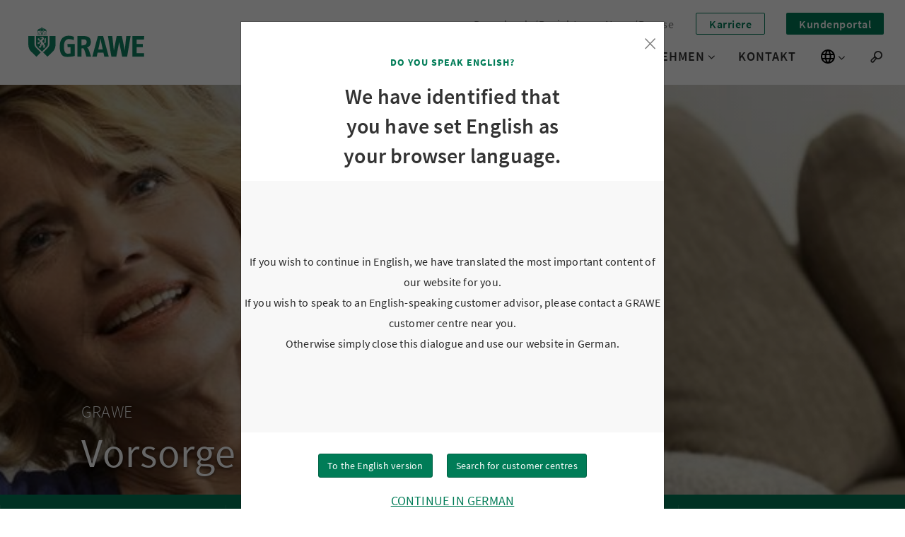

--- FILE ---
content_type: text/html; charset=utf-8
request_url: https://www.grawe.at/vorsorge/
body_size: 27454
content:
<!DOCTYPE html>
<html lang="de">
<head>

<meta charset="utf-8">
<!-- 
	This website is powered by TYPO3 - inspiring people to share!
	TYPO3 is a free open source Content Management Framework initially created by Kasper Skaarhoj and licensed under GNU/GPL.
	TYPO3 is copyright 1998-2026 of Kasper Skaarhoj. Extensions are copyright of their respective owners.
	Information and contribution at https://typo3.org/
-->



<title>Vorsorge Versicherungen für die private Vorsorge | GRAWE</title>
<meta http-equiv="x-ua-compatible" content="IE=edge">
<meta name="generator" content="TYPO3 CMS">
<meta name="description" content="GRAWE Vorsorge Versicherungen für die private Vorsorge nach Ihren Bedürfnissen: ✓ Risikovorsorge ✓ private Pensionsvorsorge ➔ Zu den Produkten!">
<meta name="viewport" content="width=device-width, initial-scale=1.0">
<meta property="og:type" content="website">
<meta property="og:site_name" content="GRAWE">
<meta name="twitter:card" content="summary">


<link rel="stylesheet" href="https://d1jfm0hqir9glx.cloudfront.net/typo3temp/assets/css/f5c81c8b73a532d54e1471eb29c93227.css?1763624164" media="all">






<link rel="shortcut icon" href="/_assets/4cea41de5990adfadd9564ae0ec315e0/Images/favicon.ico" />
  
<meta name="apple-mobile-web-app-title" content="Grawe" />
<meta name="application-name" content="Grawe" />
<meta name="msapplication-TileColor" content="#b91d47" />
<meta name="theme-color" content="#ffffff" />


    
        <script src="https://d1jfm0hqir9glx.cloudfront.net/typo3conf/ext/grawe/Resources/Build/Public/JS/vendorStyles.31d6cfe0d16ae931b73c.js"></script><script src="https://d1jfm0hqir9glx.cloudfront.net/typo3conf/ext/grawe/Resources/Build/Public/JS/aboveTheFold.a0b58c9c653a64ee5f55.js"></script><script src="https://d1jfm0hqir9glx.cloudfront.net/typo3conf/ext/grawe/Resources/Build/Public/JS/mainStyles.31d6cfe0d16ae931b73c.js"></script><link rel="stylesheet" href="https://d1jfm0hqir9glx.cloudfront.net/typo3conf/ext/grawe/Resources/Build/Public/Css/vendorStyles/vendorStyles.19673827a34abf72d14d.css"><link rel="stylesheet" href="https://d1jfm0hqir9glx.cloudfront.net/typo3conf/ext/grawe/Resources/Build/Public/Css/mainStyles/mainStyles.976b6e7b309cd78f4ea8.css">
      
  

<script>
  window.dataLayer = window.dataLayer || [];
  
    window.dataLayer.push({
      
      
        'dim-contentgruppe1':'Versicherungen',
    
        'dim-contentgruppe2':'Privatversicherung',
    
        'dim-contentgruppe3':'Vorsorge',
    
     
    'dim-sprache': 'DE'
  });
  
</script>



  <script>
    window.googleMapsApiKey = 'AIzaSyCfQalqAR3IYTzPhBCbcJMlhOcRukaJPsw';
  </script>



<link rel="canonical" href="https://www.grawe.at/vorsorge/"/>
</head>
<body class="" data-uid="176" data-layout="">

  

  

  
    



<div class="keyboard-nav">
  <a class="h4 sr-only sr-only-focusable skip-to-content" href="/">
    Zur Homepage
  </a>
  <a class="h4 sr-only sr-only-focusable skip-to-content searchTrigger" href="#search">
    Zur Suche
  </a>
  <a class="h4 sr-only sr-only-focusable skip-to-content" href="#main-nav-list">
    Zur Navigation
  </a>
  <a class="h4 sr-only sr-only-focusable skip-to-content" href="#content">
    Zum Inhalt
  </a>
</div>






<!-- Check if navigation is extended -->

  


<header
  class="header header-extended clearfix ">
  <div class="header__logo" id="logo">
    <a aria-label="Link zur Startseite" class="header__logo--img" href="/">
      
          <img class="img-responsive" src="https://d1jfm0hqir9glx.cloudfront.net/typo3conf/ext/grawe/Resources/Public/Images/grawe-logo.svg"
            alt="Vorsorge; GRAWE Logo" width="110" height="29" />
        
      
    </a>
  </div>

  <!-- Language switcher mobile -->
  
    <li class="header__navbar__item language__switcher mobile">
      <button class="language__switcher__trigger"
        aria-label="Sprache wechseln"
        type="button" aria-expanded="false"
        aria-controls="language-switcher-list-mobile">
        <svg width="20" height="20" viewBox="0 0 20 20" fill="none" xmlns="http://www.w3.org/2000/svg"
          aria-hidden="true">
          <path
            d="M9.99 0C4.47 0 0 4.48 0 10C0 15.52 4.47 20 9.99 20C15.52 20 20 15.52 20 10C20 4.48 15.52 0 9.99 0ZM16.92 6H13.97C13.65 4.75 13.19 3.55 12.59 2.44C14.43 3.07 15.96 4.35 16.92 6ZM10 2.04C10.83 3.24 11.48 4.57 11.91 6H8.09C8.52 4.57 9.17 3.24 10 2.04ZM2.26 12C2.1 11.36 2 10.69 2 10C2 9.31 2.1 8.64 2.26 8H5.64C5.56 8.66 5.5 9.32 5.5 10C5.5 10.68 5.56 11.34 5.64 12H2.26ZM3.08 14H6.03C6.35 15.25 6.81 16.45 7.41 17.56C5.57 16.93 4.04 15.66 3.08 14ZM6.03 6H3.08C4.04 4.34 5.57 3.07 7.41 2.44C6.81 3.55 6.35 4.75 6.03 6ZM10 17.96C9.17 16.76 8.52 15.43 8.09 14H11.91C11.48 15.43 10.83 16.76 10 17.96ZM12.34 12H7.66C7.57 11.34 7.5 10.68 7.5 10C7.5 9.32 7.57 8.65 7.66 8H12.34C12.43 8.65 12.5 9.32 12.5 10C12.5 10.68 12.43 11.34 12.34 12ZM12.59 17.56C13.19 16.45 13.65 15.25 13.97 14H16.92C15.96 15.65 14.43 16.93 12.59 17.56ZM14.36 12C14.44 11.34 14.5 10.68 14.5 10C14.5 9.32 14.44 8.66 14.36 8H17.74C17.9 8.64 18 9.31 18 10C18 10.69 17.9 11.36 17.74 12H14.36Z"
            fill="black" />
        </svg>
        <i class="icon-nav-arrow icon-nav-arrow-menu icon-nav-arrow-language-switcher" aria-hidden="true"></i>
      </button>
      <ul class="language__switcher__menu"
        id="language-switcher-list-mobile"
        type="list">
        
            <li>
              <a class="linked-language" title="Grazer Wechselseitige" href="/">
                DE - Deutsch
              </a>
            </li>
            <li>
              <a class="linked-language" title="Englisch" href="https://www.grawe.at/en/">
                EN - English
              </a>
            </li>
          
      </ul>
    </li>
  

  <div class="searchTrigger mobile">
    <button type="button"
      aria-label="Suchen">
      <i class="icon-magnifier"
        title="Suche"
        aria-hidden="true"></i>
    </button>
  </div>

  <button class="header__navigation-toggle" aria-expanded="false"
    aria-label="Menü"
    aria-controls="main-nav-list" data-toggle="collapse">
    <span></span>
    <span></span>
    <span></span>
    <span></span>
  </button>

  <nav class="header__navbar header__navbar--fixed"
    aria-label="Hauptmenü">
    <div id="main-nav-list">
      <!-- Extended navigation desktop -->
      
        
          
            <div class="header__navbar--extended header__navbar--extended--desktop">
              <ul role="list">
                
                  
                      
                    

                  <li class="navbar-extended-item navbar-extended-item--link">
                    <a href="/downloads/">Downloads/Berichte</a>
                  </li>
                
                  
                      
                    

                  <li class="navbar-extended-item navbar-extended-item--link">
                    <a href="/news-und-presse/">News/Presse</a>
                  </li>
                
                  
                      
                    

                  <li class="navbar-extended-item navbar-extended-item--bordered">
                    <a href="/karriere/">Karriere</a>
                  </li>
                
                  
                      
                    

                  <li class="navbar-extended-item navbar-extended-item--filled">
                    <a href="https://portal.grawe.at/kundenportal/public/main.xhtml" target="_blank" rel="noopener noreferrer" rel="noopener noreferrer" rel="noreferrer">Kundenportal</a>
                  </li>
                
              </ul>
            </div>
          
        
      


      
        <ul class="level-1 level-1-core" role="list">
          
            <li class="header__navbar__item header__navbar__item--main-menu &#039;header__navbar__item--active&#039;header__navbar__item--first has-submenu">
              <div>
                <a class="level-1-a current" href="/versicherungen/"><span
                    class="linktext">Versicherungen</span>
                </a>
                
                  <button class="nav-opener" type="button" aria-expanded="false"
                    aria-label="Untermenü Versicherungen"
                    aria-controls="level-2-46"><i class="icon-nav-arrow icon-nav-arrow-menu"
                      aria-hidden="true"></i></button>
                
              </div>
              
                
                  

                  
                    
                    
                        
                      
                  
                    
                    
                        
                      
                  
                    
                    
                        
                      
                  

                  
                      <div class="dropdown dropdown--3-levels">
                        <div class="dropdown-container">
                          <ul class="level-2" role="list" id="level-2-46">
                            
                              <li>
                                
                                    <div>
                                      <a id="page-61" href="/privatversicherung/" data-page-uid="61"
                                        class="has-submenu current"
                                        aria-current=""><span>Privatversicherung</span>
                                      </a>
                                      <button type="button" aria-expanded="false"
                                        aria-label="Untermenü Privatversicherung"
                                        aria-controls="level-3-61"><i
                                          class="icon-nav-arrow icon-nav-arrow-menu" aria-hidden="true"></i></button>
                                    </div>
                                  
                              </li>
                            
                              <li>
                                
                                    <div>
                                      <a id="page-151" href="/betriebsversicherung/" data-page-uid="151"
                                        class="has-submenu "
                                        aria-current=""><span>Betriebsversicherung</span>
                                      </a>
                                      <button type="button" aria-expanded="false"
                                        aria-label="Untermenü Betriebsversicherung"
                                        aria-controls="level-3-151"><i
                                          class="icon-nav-arrow icon-nav-arrow-menu" aria-hidden="true"></i></button>
                                    </div>
                                  
                              </li>
                            
                              <li>
                                
                                    <div>
                                      <a id="page-711" href="/agrarversicherung/" data-page-uid="711"
                                        class="has-submenu "
                                        aria-current=""><span>Agrarversicherung</span>
                                      </a>
                                      <button type="button" aria-expanded="false"
                                        aria-label="Untermenü Agrarversicherung"
                                        aria-controls="level-3-711"><i
                                          class="icon-nav-arrow icon-nav-arrow-menu" aria-hidden="true"></i></button>
                                    </div>
                                  
                              </li>
                            
                          </ul>

                          <div class="level-3" tabindex="-1">
                            
                              <div id="page-61-content" class="level-3-container">
                                <ul role="list" id="level-3-61">
                                  
                                    
                                      <li class="dropdown-item">
                                        <div class="dropdown-item__icon">
                                          
                                            
                                              
                                                  <img class="img-fluid" title="GRAWE Kfz-Versicherung" alt="GRAWE Kfz-Versicherung" src="https://d1jfm0hqir9glx.cloudfront.net/fileadmin/shared/Icons/car1.svg" width="24" height="24" />
                                                
                                            
                                          
                                        </div>

                                        <div class="dropdown-item__text">
                                          <a tabindex="-1" href="/kfz-versicherung/">
                                            <span>
                                              Kfz-Versicherung</span>
                                            <p>Versicherungsschutz für Auto, Oldtimer, Moped, Motorrad etc.</p>
                                          </a>
                                        </div>
                                      </li>
                                    
                                      <li class="dropdown-item">
                                        <div class="dropdown-item__icon">
                                          
                                            
                                              
                                                  <img class="img-fluid" title="GRAWE Unfallversicherung" alt="GRAWE Unfallversicherung" src="https://d1jfm0hqir9glx.cloudfront.net/fileadmin/shared/Icons/patch.svg" width="24" height="24" />
                                                
                                            
                                          
                                        </div>

                                        <div class="dropdown-item__text">
                                          <a tabindex="-1" href="/unfallversicherung/">
                                            <span>
                                              Unfallversicherung</span>
                                            <p>Schutz bei Arbeits- und Freizeitunfällen im In- und Ausland</p>
                                          </a>
                                        </div>
                                      </li>
                                    
                                      <li class="dropdown-item">
                                        <div class="dropdown-item__icon">
                                          
                                            
                                              
                                                  <img class="img-fluid" title="GRAWE Haushalts- und Eigenheimversicherung" alt="GRAWE Haushalts- und Eigenheimversicherung" src="https://d1jfm0hqir9glx.cloudfront.net/fileadmin/shared/Icons/house.svg" width="24" height="24" />
                                                
                                            
                                          
                                        </div>

                                        <div class="dropdown-item__text">
                                          <a tabindex="-1" href="/eigenheim-und-haushaltsversicherung/">
                                            <span>
                                              Eigenheim- und Haushaltsversicherung</span>
                                            <p>Mehr Sicherheit für Ihr Zuhause</p>
                                          </a>
                                        </div>
                                      </li>
                                    
                                      <li class="dropdown-item">
                                        <div class="dropdown-item__icon">
                                          
                                            
                                              
                                                  <img class="img-fluid" title="GRAWE Rechtsschutzversicherung" alt="GRAWE Rechtsschutzversicherung" src="https://d1jfm0hqir9glx.cloudfront.net/fileadmin/shared/Icons/paragraph.svg" width="24" height="24" />
                                                
                                            
                                          
                                        </div>

                                        <div class="dropdown-item__text">
                                          <a tabindex="-1" href="/rechtsschutzversicherung/">
                                            <span>
                                              Rechtsschutzversicherung</span>
                                            <p>Rechtsschutz für den privaten Lebensbereich</p>
                                          </a>
                                        </div>
                                      </li>
                                    
                                      <li class="dropdown-item">
                                        <div class="dropdown-item__icon">
                                          
                                            
                                              
                                                  <img class="img-fluid" title="GRAWE Vorsorge" alt="GRAWE Vorsorge" src="https://d1jfm0hqir9glx.cloudfront.net/fileadmin/shared/Icons/umbrella.svg" width="24" height="24" />
                                                
                                            
                                          
                                        </div>

                                        <div class="dropdown-item__text">
                                          <a aria-current="page" class="current" tabindex="-1" href="/vorsorge/">
                                            <span>
                                              Vorsorge</span>
                                            <p>Risikovorsorge, Sparen und Pensionsvorsorge</p>
                                          </a>
                                        </div>
                                      </li>
                                    
                                      <li class="dropdown-item">
                                        <div class="dropdown-item__icon">
                                          
                                            
                                              
                                                  <img class="img-fluid" src="https://d1jfm0hqir9glx.cloudfront.net/fileadmin/shared/Icons/heart.svg" width="24" height="24" alt="" />
                                                
                                            
                                          
                                        </div>

                                        <div class="dropdown-item__text">
                                          <a tabindex="-1" href="/lebensversicherung/">
                                            <span>
                                              Lebensversicherung</span>
                                            <p>Absichern und Vorsorgen</p>
                                          </a>
                                        </div>
                                      </li>
                                    
                                      <li class="dropdown-item">
                                        <div class="dropdown-item__icon">
                                          
                                            
                                              
                                                  <img class="img-fluid" title="GRAWE Krankenversicherung" alt="GRAWE Krankenversicherung" src="https://d1jfm0hqir9glx.cloudfront.net/fileadmin/shared/Icons/runner.svg" width="24" height="24" />
                                                
                                            
                                          
                                        </div>

                                        <div class="dropdown-item__text">
                                          <a tabindex="-1" href="/krankenversicherung/">
                                            <span>
                                              Krankenversicherung MyMED</span>
                                            <p>Private Zusatz-Krankenversicherung als erstklassige Gesundheitsvorsorge</p>
                                          </a>
                                        </div>
                                      </li>
                                    
                                      <li class="dropdown-item">
                                        <div class="dropdown-item__icon">
                                          
                                            
                                              
                                                  <img class="img-fluid" title="GRAWE Reiseversicherung" alt="GRAWE Reiseversicherung" src="https://d1jfm0hqir9glx.cloudfront.net/fileadmin/shared/Icons/compass.svg" width="24" height="24" />
                                                
                                            
                                          
                                        </div>

                                        <div class="dropdown-item__text">
                                          <a tabindex="-1" href="/reiseversicherung/">
                                            <span>
                                              Reiseversicherung</span>
                                            <p>Weltweit sicher unterwegs, Einzel- oder Familienversicherung</p>
                                          </a>
                                        </div>
                                      </li>
                                    
                                      <li class="dropdown-item">
                                        <div class="dropdown-item__icon">
                                          
                                            
                                              
                                                  <img class="img-fluid" title="GRAWE Haftpflichtversicherung" alt="GRAWE Haftpflichtversicherung" src="https://d1jfm0hqir9glx.cloudfront.net/fileadmin/shared/Icons/alert1.svg" width="24" height="24" />
                                                
                                            
                                          
                                        </div>

                                        <div class="dropdown-item__text">
                                          <a tabindex="-1" href="/haftpflichtversicherung/">
                                            <span>
                                              Haftpflichtversicherung</span>
                                            <p>Schutz vor den unkalkulierbaren Risiken des Alltags</p>
                                          </a>
                                        </div>
                                      </li>
                                    
                                      <li class="dropdown-item">
                                        <div class="dropdown-item__icon">
                                          
                                            
                                              
                                                  <img class="img-fluid" src="https://d1jfm0hqir9glx.cloudfront.net/fileadmin/shared/Icons/tickets.svg" width="24" height="24" alt="" />
                                                
                                            
                                          
                                        </div>

                                        <div class="dropdown-item__text">
                                          <a tabindex="-1" href="/veranstalter-haftpflichtversicherung-fuer-maturabaelle/">
                                            <span>
                                              Veranstalter-Haftpflichtversicherung für Maturabälle</span>
                                            <p>Der Schutz für euch als Veranstalter</p>
                                          </a>
                                        </div>
                                      </li>
                                    
                                      <li class="dropdown-item">
                                        <div class="dropdown-item__icon">
                                          
                                            
                                              
                                                  <img class="img-fluid" title="GRAWE Fahrraddiebstahl-Versicherung" alt="GRAWE Fahrraddiebstahl-Versicherung" src="https://d1jfm0hqir9glx.cloudfront.net/fileadmin/shared/Icons/bicycle.svg" width="24" height="24" />
                                                
                                            
                                          
                                        </div>

                                        <div class="dropdown-item__text">
                                          <a tabindex="-1" href="/fahrraddiebstahl-versicherung/">
                                            <span>
                                              Fahrraddiebstahl-Versicherung</span>
                                            <p>Deckung von Diebstahl und Raub</p>
                                          </a>
                                        </div>
                                      </li>
                                    
                                      <li class="dropdown-item">
                                        <div class="dropdown-item__icon">
                                          
                                            
                                              
                                                  <img class="img-fluid" title="GRAWE Transportversicherung" alt="GRAWE Transportversicherung" src="https://d1jfm0hqir9glx.cloudfront.net/fileadmin/shared/Icons/truck.svg" width="24" height="24" />
                                                
                                            
                                          
                                        </div>

                                        <div class="dropdown-item__text">
                                          <a tabindex="-1" href="/transportversicherung/">
                                            <span>
                                              Transportversicherung</span>
                                            <p>Schutz während Beförderung, Aufenthalten und Lagerung</p>
                                          </a>
                                        </div>
                                      </li>
                                    
                                      <li class="dropdown-item">
                                        <div class="dropdown-item__icon">
                                          
                                            
                                              
                                                  <img class="img-fluid" title="GRAWE Jagdversicherung" alt="GRAWE Jagdversicherung" src="https://d1jfm0hqir9glx.cloudfront.net/fileadmin/shared/Icons/crosslines.svg" width="24" height="24" />
                                                
                                            
                                          
                                        </div>

                                        <div class="dropdown-item__text">
                                          <a tabindex="-1" href="/jagdversicherung/">
                                            <span>
                                              Jagdversicherung</span>
                                            <p>Das umfassende Versicherungspaket für steirische Jäger</p>
                                          </a>
                                        </div>
                                      </li>
                                    
                                      <li class="dropdown-item">
                                        <div class="dropdown-item__icon">
                                          
                                            
                                              
                                                  <img class="img-fluid" title="GRAWE Musikinstrumente-Versicherung" alt="GRAWE Musikinstrumente-Versicherung" src="https://d1jfm0hqir9glx.cloudfront.net/fileadmin/shared/Icons/horn.svg" width="24" height="24" />
                                                
                                            
                                          
                                        </div>

                                        <div class="dropdown-item__text">
                                          <a tabindex="-1" href="/musikinstrumentenversicherung/">
                                            <span>
                                              Musikinstrumentenversicherung</span>
                                            <p>Optimaler Versicherungsschutz für Musikinstrumente</p>
                                          </a>
                                        </div>
                                      </li>
                                    
                                      <li class="dropdown-item">
                                        <div class="dropdown-item__icon">
                                          
                                            
                                              
                                                  <img class="img-fluid" title="GRAWE Finanzdienstleistungen" alt="GRAWE Finanzdienstleistungen" src="https://d1jfm0hqir9glx.cloudfront.net/fileadmin/shared/Icons/money.svg" width="24" height="24" />
                                                
                                            
                                          
                                        </div>

                                        <div class="dropdown-item__text">
                                          <a tabindex="-1" href="/finanzdienstleistungen/">
                                            <span>
                                              Finanzdienstleistungen</span>
                                            <p>Unsere Partnerunternehmen im Finanzdienstleistungsbereich</p>
                                          </a>
                                        </div>
                                      </li>
                                    
                                      <li class="dropdown-item">
                                        <div class="dropdown-item__icon">
                                          
                                            
                                              
                                                  <img class="img-fluid" src="https://d1jfm0hqir9glx.cloudfront.net/fileadmin/shared/Icons/grawe_sidebyside_icon.svg" width="24" height="24" alt="" />
                                                
                                            
                                          
                                        </div>

                                        <div class="dropdown-item__text">
                                          <a tabindex="-1" href="/jugendversicherung/">
                                            <span>
                                              Jugendversicherung</span>
                                            <p>GRAWE sidebyside - unsere Angebote für alle bis 25</p>
                                          </a>
                                        </div>
                                      </li>
                                    
                                  
                                </ul>
                              </div>
                            
                              <div id="page-151-content" class="level-3-container">
                                <ul role="list" id="level-3-151">
                                  
                                    
                                      <li class="dropdown-item">
                                        <div class="dropdown-item__icon">
                                          
                                            
                                              
                                                  <img class="img-fluid" src="https://d1jfm0hqir9glx.cloudfront.net/fileadmin/shared/Icons/factory.svg" width="24" height="24" alt="" />
                                                
                                            
                                          
                                        </div>

                                        <div class="dropdown-item__text">
                                          <a tabindex="-1" href="/betriebs-buendelversicherung/">
                                            <span>
                                              Betriebs-Bündelversicherung</span>
                                            <p>Versicherungs-Gesamtpaket für Betriebs- und Mitarbeiterschutz</p>
                                          </a>
                                        </div>
                                      </li>
                                    
                                      <li class="dropdown-item">
                                        <div class="dropdown-item__icon">
                                          
                                            
                                              
                                                  <img class="img-fluid" src="https://d1jfm0hqir9glx.cloudfront.net/fileadmin/shared/Icons/alert1.svg" width="24" height="24" alt="" />
                                                
                                            
                                          
                                        </div>

                                        <div class="dropdown-item__text">
                                          <a tabindex="-1" href="/betriebs-haftpflichtversicherung/">
                                            <span>
                                              Betriebs-Haftpflichtversicherung</span>
                                            <p>Schutz des Betriebsvermögens</p>
                                          </a>
                                        </div>
                                      </li>
                                    
                                      <li class="dropdown-item">
                                        <div class="dropdown-item__icon">
                                          
                                            
                                              
                                                  <img class="img-fluid" src="https://d1jfm0hqir9glx.cloudfront.net/fileadmin/shared/Icons/customer_consultant.svg" width="24" height="24" alt="" />
                                                
                                            
                                          
                                        </div>

                                        <div class="dropdown-item__text">
                                          <a tabindex="-1" href="/haftpflichtversicherung-fuer-sachverstaendige-dolmetscher/">
                                            <span>
                                              Haftpflichtversicherung für Sachverständige &amp; Dolmetscher</span>
                                            <p>Absicherung gegen Vermögensschäden etc.</p>
                                          </a>
                                        </div>
                                      </li>
                                    
                                      <li class="dropdown-item">
                                        <div class="dropdown-item__icon">
                                          
                                            
                                              
                                                  <img class="img-fluid" src="https://d1jfm0hqir9glx.cloudfront.net/fileadmin/shared/Icons/runner.svg" width="24" height="24" alt="" />
                                                
                                            
                                          
                                        </div>

                                        <div class="dropdown-item__text">
                                          <a tabindex="-1" href="/berufshaftpflichtversicherung-aerzte-zahnaerzte/">
                                            <span>
                                              Berufshaftpflichtversicherung für Ärzte &amp; Zahnärzte</span>
                                            <p>Ihr Beruf. Gut geschützt.</p>
                                          </a>
                                        </div>
                                      </li>
                                    
                                      <li class="dropdown-item">
                                        <div class="dropdown-item__icon">
                                          
                                            
                                              
                                                  <img class="img-fluid" src="https://d1jfm0hqir9glx.cloudfront.net/fileadmin/shared/Icons/umbrella.svg" width="24" height="24" alt="" />
                                                
                                            
                                          
                                        </div>

                                        <div class="dropdown-item__text">
                                          <a tabindex="-1" href="/betriebliche-vorsorge/">
                                            <span>
                                              Betriebliche Vorsorge</span>
                                            <p>Mehr Pension für Ihre Mitarbeiter</p>
                                          </a>
                                        </div>
                                      </li>
                                    
                                      <li class="dropdown-item">
                                        <div class="dropdown-item__icon">
                                          
                                            
                                              
                                                  <img class="img-fluid" src="https://d1jfm0hqir9glx.cloudfront.net/fileadmin/shared/Icons/paragraph.svg" width="24" height="24" alt="" />
                                                
                                            
                                          
                                        </div>

                                        <div class="dropdown-item__text">
                                          <a tabindex="-1" href="/betriebs-rechtsschutzversicherung/">
                                            <span>
                                              Betriebs-Rechtsschutzversicherung</span>
                                            <p>Für Betriebe bis 25 Beschäftigte</p>
                                          </a>
                                        </div>
                                      </li>
                                    
                                      <li class="dropdown-item">
                                        <div class="dropdown-item__icon">
                                          
                                            
                                              
                                                  <img class="img-fluid" src="https://d1jfm0hqir9glx.cloudfront.net/fileadmin/shared/Icons/apartment_building.svg" width="24" height="24" alt="" />
                                                
                                            
                                          
                                        </div>

                                        <div class="dropdown-item__text">
                                          <a tabindex="-1" href="/hausverwalter-versicherung/">
                                            <span>
                                              Hausverwalter-Versicherung</span>
                                            <p>Schutz für Ihre Immobilien</p>
                                          </a>
                                        </div>
                                      </li>
                                    
                                      <li class="dropdown-item">
                                        <div class="dropdown-item__icon">
                                          
                                            
                                              
                                                  <img class="img-fluid" src="https://d1jfm0hqir9glx.cloudfront.net/fileadmin/shared/Icons/truck.svg" width="24" height="24" alt="" />
                                                
                                            
                                          
                                        </div>

                                        <div class="dropdown-item__text">
                                          <a tabindex="-1" href="/transportversicherung-fuer-betriebe/">
                                            <span>
                                              Transportversicherung für Betriebe</span>
                                            <p>Schutz während Beförderung, Aufenthalten und Lagerung</p>
                                          </a>
                                        </div>
                                      </li>
                                    
                                  
                                </ul>
                              </div>
                            
                              <div id="page-711-content" class="level-3-container">
                                <ul role="list" id="level-3-711">
                                  
                                    
                                      <li class="dropdown-item">
                                        <div class="dropdown-item__icon">
                                          
                                            
                                              
                                                  <img class="img-fluid" title="GRAWE Agrar-Bündelversicherung" alt="GRAWE Agrar-Bündelversicherung" src="https://d1jfm0hqir9glx.cloudfront.net/fileadmin/shared/Icons/tractor.svg" width="24" height="24" />
                                                
                                            
                                          
                                        </div>

                                        <div class="dropdown-item__text">
                                          <a tabindex="-1" href="/agrar-buendelversicherung/">
                                            <span>
                                              Agrar-Bündelversicherung</span>
                                            <p>Versicherungs-Gesamtpaket für landwirtschaftliche Betriebe</p>
                                          </a>
                                        </div>
                                      </li>
                                    
                                      <li class="dropdown-item">
                                        <div class="dropdown-item__icon">
                                          
                                            
                                              
                                                  <img class="img-fluid" title="Agrar-Rechtsschutzversicherung" alt="Agrar-Rechtsschutzversicherung" src="https://d1jfm0hqir9glx.cloudfront.net/fileadmin/shared/Icons/paragraph.svg" width="24" height="24" />
                                                
                                            
                                          
                                        </div>

                                        <div class="dropdown-item__text">
                                          <a tabindex="-1" href="/agrar-rechtsschutzversicherung/">
                                            <span>
                                              Agrar-Rechtsschutzversicherung</span>
                                            <p>Rechtsschutz für landwirtschaftliche Betriebe</p>
                                          </a>
                                        </div>
                                      </li>
                                    
                                      <li class="dropdown-item">
                                        <div class="dropdown-item__icon">
                                          
                                            
                                              
                                                  <img class="img-fluid" title="Haftpflichtversicherung für Green Care Anbieter" alt="Haftpflichtversicherung für Green Care Anbieter" src="https://d1jfm0hqir9glx.cloudfront.net/fileadmin/shared/Icons/leaf.svg" width="24" height="24" />
                                                
                                            
                                          
                                        </div>

                                        <div class="dropdown-item__text">
                                          <a tabindex="-1" href="/haftpflichtversicherung-fuer-green-care-anbieter/">
                                            <span>
                                              Haftpflichtversicherung für Green Care Anbieter</span>
                                            <p>Zusatzangebot für steirische Landwirte</p>
                                          </a>
                                        </div>
                                      </li>
                                    
                                  
                                </ul>
                              </div>
                            
                          </div>

                          <div class="additional-content">
                            


    
  

<div class="menu-text menu-text--left">
  
    <div class="menu-text--left__title">Produkt-Highlights</div>
  

  
    <div class="menu-text--left__description">Hier können Sie unsere Reiseversicherung bequem online abschließen und sich über die zahlreichen Vorteile unserer Lebensversicherungen informieren. </div>
  

  
</div>





    
      <div class="menu-teaser">
        
          <div class="menu-teaser__item">
            
              
                <img class="lazyload img-responsive lazyload" title="GRAWE Reiseversicherung" alt="Junges Pärchen vor VW-Bus" data-src="https://d1jfm0hqir9glx.cloudfront.net/fileadmin/_processed_/3/a/csm_Kfz_Paerchen_mit_VW-Bus_a1b52685c3.jpg" width="250" height="370" />
              
            

            
              <div class="text-background"></div>
              <div class="text">
                
                  <div class="menu-teaser__item__short-text">
                    Online abschließbar
                  </div>
                

                <div class="menu-teaser__item__title">Reiseversicherung</div>

                
                  <div class="button button--red menu-teaser__item__buttonlink">
                    <a href="/reiseversicherung/">Zur Reiseversicherung
                    </a>
                  </div>
                
              </div>
            
          </div>
        
          <div class="menu-teaser__item">
            
              
                <img class="lazyload img-responsive lazyload" title="Lebensversicherung" alt="Jungfamilie auf der Couch" data-src="https://d1jfm0hqir9glx.cloudfront.net/fileadmin/_processed_/1/5/csm_LebenPlus_d0f9d7672f.jpg" width="250" height="370" />
              
            

            
              <div class="text-background"></div>
              <div class="text">
                
                  <div class="menu-teaser__item__short-text">
                    Absichern und Vorsorgen
                  </div>
                

                <div class="menu-teaser__item__title">Lebensversicherung</div>

                
                  <div class="button button--red menu-teaser__item__buttonlink">
                    <a href="/lebensversicherung/">zum Vorsorge-Bereich
                    </a>
                  </div>
                
              </div>
            
          </div>
        
      </div>
    
  



  <section class="section--white  " id="content-c60021"><div
        class="anchor"
        id="c60021"
      ></div><div class="container product-teaser product-teaser--overlay columns-3"><div class="container"><div class="product-teaser-slider swiper"><div class="swiper-wrapper"></div><div class="swiper__controls"
  data-aria-first-slide="Das ist die erste Slide"
  data-aria-last-slide="Das ist die letzte Slide"><button type="button" class="swiper-button-prev"
    data-aria-prev="Eine Slide zurück"><svg aria-hidden="true" width="24" height="24" viewBox="0 0 24 24" fill="none" xmlns="http://www.w3.org/2000/svg"><path
        d="M9.55001 12.0001L16.9 19.3501C17.15 19.6001 17.2708 19.8918 17.2625 20.2251C17.2542 20.5584 17.125 20.8501 16.875 21.1001C16.625 21.3501 16.3333 21.4751 16 21.4751C15.6667 21.4751 15.375 21.3501 15.125 21.1001L7.42501 13.4251C7.22501 13.2251 7.07501 13.0001 6.97501 12.7501C6.87501 12.5001 6.82501 12.2501 6.82501 12.0001C6.82501 11.7501 6.87501 11.5001 6.97501 11.2501C7.07501 11.0001 7.22501 10.7751 7.42501 10.5751L15.125 2.87511C15.375 2.62511 15.6708 2.50428 16.0125 2.51261C16.3542 2.52094 16.65 2.65011 16.9 2.90011C17.15 3.15011 17.275 3.44178 17.275 3.77511C17.275 4.10844 17.15 4.40011 16.9 4.65011L9.55001 12.0001Z"
        fill="#FFFFFF" /></svg></button><button type="button" class="swiper-button-next"
    data-aria-next="Eine Slide vor"><svg aria-hidden="true" width="24px" height="24px" viewBox="0 0 24 24" fill="none"
      xmlns="http://www.w3.org/2000/svg"><path
        d="M14.55 12.0001L7.20001 19.3501C6.95001 19.6001 6.82918 19.8918 6.83751 20.2251C6.84585 20.5584 6.97501 20.8501 7.22501 21.1001C7.47501 21.3501 7.76668 21.4751 8.10001 21.4751C8.43335 21.4751 8.72501 21.3501 8.97501 21.1001L16.675 13.4251C16.875 13.2251 17.025 13.0001 17.125 12.7501C17.225 12.5001 17.275 12.2501 17.275 12.0001C17.275 11.7501 17.225 11.5001 17.125 11.2501C17.025 11.0001 16.875 10.7751 16.675 10.5751L8.97501 2.87511C8.72501 2.62511 8.42918 2.50428 8.08751 2.51261C7.74585 2.52094 7.45001 2.65011 7.20001 2.90011C6.95001 3.15011 6.82501 3.44178 6.82501 3.77511C6.82501 4.10844 6.95001 4.40011 7.20001 4.65011L14.55 12.0001Z"
        fill="#FFFFFF" /></svg></button></div></div></div></div></section>


                          </div>
                        </div>
                      </div>
                    
                
              
          
            <li class="header__navbar__item header__navbar__item--main-menu  has-submenu">
              <div>
                <a class="level-1-a " href="/service/"><span
                    class="linktext">Service</span>
                </a>
                
                  <button class="nav-opener" type="button" aria-expanded="false"
                    aria-label="Untermenü Service"
                    aria-controls="level-2-41"><i class="icon-nav-arrow icon-nav-arrow-menu"
                      aria-hidden="true"></i></button>
                
              </div>
              
                
                  

                  
                    
                    
                  
                    
                    
                  
                    
                    
                  
                    
                    
                  
                    
                    
                  
                    
                    
                        
                      
                  
                    
                    
                  
                    
                    
                  
                    
                    
                  
                    
                    
                  
                    
                    
                  
                    
                    
                  
                    
                    
                  
                    
                    
                  

                  
                      <div class="dropdown dropdown--2-levels">
                        <div class="dropdown-container">
                          <div class="additional-content">
                            


    
  

<div class="menu-text menu-text--left">
  
    <div class="menu-text--left__title">Service-Highlights</div>
  

  
    <div class="menu-text--left__description">Unser Kundenportal bietet umfassende Serviceleistungen und im Schadensfall sind Sie im Bereich Schaden-Service genau richtig.</div>
  

  
</div>





    
      <div class="menu-teaser">
        
          <div class="menu-teaser__item">
            
              
                <img class="lazyload img-responsive lazyload" title="GRAWE Kundenportal" alt="Mann vor PC" data-src="https://d1jfm0hqir9glx.cloudfront.net/fileadmin/_processed_/0/7/csm_adult-beard-blur-927022_370259c464.jpg" width="250" height="370" />
              
            

            
              <div class="text-background"></div>
              <div class="text">
                
                  <div class="menu-teaser__item__short-text">
                    GRAWE
                  </div>
                

                <div class="menu-teaser__item__title">Kundenportal</div>

                
                  <div class="button button--red menu-teaser__item__buttonlink">
                    <a href="/kundenportal/">zum Portal
                    </a>
                  </div>
                
              </div>
            
          </div>
        
          <div class="menu-teaser__item">
            
              
                <img class="lazyload img-responsive lazyload" title="GRAWE Schaden-Service" alt="GRAWE Schaden-Service" data-src="https://d1jfm0hqir9glx.cloudfront.net/fileadmin/_processed_/4/3/csm_Pannenschutz_Frauen_schieben_VW_Bus_40d1e15909.jpg" width="250" height="370" />
              
            

            
              <div class="text-background"></div>
              <div class="text">
                
                  <div class="menu-teaser__item__short-text">
                    GRAWE
                  </div>
                

                <div class="menu-teaser__item__title">Schaden-Service</div>

                
                  <div class="button button--red menu-teaser__item__buttonlink">
                    <a href="/schaden-service/">zum Service-Bereich
                    </a>
                  </div>
                
              </div>
            
          </div>
        
      </div>
    
  


                          </div>

                          <ul class="level-2" role="list">
                            
                              <li class="dropdown-item">
                                <div class="dropdown-item__icon">
                                  
                                    
                                      
                                          <img class="img-fluid" title="GRAWE Kundenportal" alt="GRAWE Kundenportal" src="https://d1jfm0hqir9glx.cloudfront.net/fileadmin/shared/Icons/key.svg" width="24" height="24" />
                                        
                                    
                                  
                                </div>
                                <div class="dropdown-item__text">
                                  <a tabindex="-1" href="/kundenportal/">
                                    <span>Kundenportal</span>
                                    <p>Vertragsdaten, Schadeninfos, Unwetter-SMS uvm.</p>
                                  </a>
                                </div>
                              </li>
                            
                              <li class="dropdown-item">
                                <div class="dropdown-item__icon">
                                  
                                    
                                      
                                          <img class="img-fluid" title="Infos/Angebot anfordern" alt="Infos/Angebot anfordern" src="https://d1jfm0hqir9glx.cloudfront.net/fileadmin/shared/Icons/hand.svg" width="24" height="24" />
                                        
                                    
                                  
                                </div>
                                <div class="dropdown-item__text">
                                  <a tabindex="-1" href="/infosangebot-anfordern/">
                                    <span>Infos/Angebot anfordern</span>
                                    <p>Infos anfordern, Termin vereinbaren, Offert einholen</p>
                                  </a>
                                </div>
                              </li>
                            
                              <li class="dropdown-item">
                                <div class="dropdown-item__icon">
                                  
                                    
                                      
                                          <img class="img-fluid" title="IVK anfordern" alt="IVK anfordern" src="https://d1jfm0hqir9glx.cloudfront.net/fileadmin/shared/Icons/postcard.svg" width="24" height="24" />
                                        
                                    
                                  
                                </div>
                                <div class="dropdown-item__text">
                                  <a tabindex="-1" href="/ivk-anfordern/">
                                    <span>IVK (vormals Grüne Versicherungskarte) anfordern</span>
                                    <p>Internationale Versicherungskarte anfordern</p>
                                  </a>
                                </div>
                              </li>
                            
                              <li class="dropdown-item">
                                <div class="dropdown-item__icon">
                                  
                                    
                                      
                                          <img class="img-fluid" title="Kundendaten ändern" alt="Kundendaten ändern" src="https://d1jfm0hqir9glx.cloudfront.net/fileadmin/shared/Icons/contract.svg" width="24" height="24" />
                                        
                                    
                                  
                                </div>
                                <div class="dropdown-item__text">
                                  <a tabindex="-1" href="/kundendaten-aendern/">
                                    <span>Kundendaten ändern</span>
                                    <p>Namens- und/oder Adressdaten ändern</p>
                                  </a>
                                </div>
                              </li>
                            
                              <li class="dropdown-item">
                                <div class="dropdown-item__icon">
                                  
                                    
                                      
                                          <img class="img-fluid" title="Anregungen/Beschwerden" alt="Anregungen/Beschwerden" src="https://d1jfm0hqir9glx.cloudfront.net/fileadmin/shared/Icons/pulp.svg" width="24" height="24" />
                                        
                                    
                                  
                                </div>
                                <div class="dropdown-item__text">
                                  <a tabindex="-1" href="/anregungen-und-beschwerden/">
                                    <span>Anregungen und Beschwerden</span>
                                    <p>Helfen Sie uns noch besser zu werden!</p>
                                  </a>
                                </div>
                              </li>
                            
                              <li class="dropdown-item">
                                <div class="dropdown-item__icon">
                                  
                                    
                                      
                                          <img class="img-fluid" title="GRAWE Schaden-Service" alt="GRAWE Schaden-Service" src="https://d1jfm0hqir9glx.cloudfront.net/fileadmin/shared/Icons/alert1.svg" width="24" height="24" />
                                        
                                    
                                  
                                </div>
                                <div class="dropdown-item__text">
                                  <a tabindex="-1" href="/schaden-service/">
                                    <span>Schaden-Service</span>
                                    <p>Schadenwegweiser und Online-Formulare</p>
                                  </a>
                                </div>
                              </li>
                            
                              <li class="dropdown-item">
                                <div class="dropdown-item__icon">
                                  
                                    
                                      
                                          <img class="img-fluid" title="Kfz-Selfservice" alt="Kfz-Selfservice" src="https://d1jfm0hqir9glx.cloudfront.net/fileadmin/shared/Icons/casco.svg" width="24" height="24" />
                                        
                                    
                                  
                                </div>
                                <div class="dropdown-item__text">
                                  <a tabindex="-1" href="/kfz-schaden/">
                                    <span>Kfz Self-Service</span>
                                    <p>Schadenmeldung &amp; Besichtigungsanfrage, Partnerbetriebe</p>
                                  </a>
                                </div>
                              </li>
                            
                              <li class="dropdown-item">
                                <div class="dropdown-item__icon">
                                  
                                    
                                      
                                          <img class="img-fluid" title="GRAWE Kfz-Zulassung" alt="GRAWE Kfz-Zulassung" src="https://d1jfm0hqir9glx.cloudfront.net/fileadmin/shared/Icons/car1.svg" width="24" height="24" />
                                        
                                    
                                  
                                </div>
                                <div class="dropdown-item__text">
                                  <a tabindex="-1" href="/kfz-zulassung/">
                                    <span>Kfz-Zulassung</span>
                                    <p>Unsere Zulassungsstellen und Checklisten</p>
                                  </a>
                                </div>
                              </li>
                            
                              <li class="dropdown-item">
                                <div class="dropdown-item__icon">
                                  
                                    
                                      
                                          <img class="img-fluid" src="https://d1jfm0hqir9glx.cloudfront.net/fileadmin/shared/Icons/informants.svg" width="24" height="24" alt="" />
                                        
                                    
                                  
                                </div>
                                <div class="dropdown-item__text">
                                  <a tabindex="-1" href="/hinweisgebersystem/">
                                    <span>Hinweisgebersystem</span>
                                    <p>Wichtige Informationen</p>
                                  </a>
                                </div>
                              </li>
                            
                              <li class="dropdown-item">
                                <div class="dropdown-item__icon">
                                  
                                    
                                      
                                          <img class="img-fluid" title="Für Makler und Agenten" alt="Für Makler und Agenten" src="https://d1jfm0hqir9glx.cloudfront.net/fileadmin/shared/Icons/customer_consultant.svg" width="24" height="24" />
                                        
                                    
                                  
                                </div>
                                <div class="dropdown-item__text">
                                  <a tabindex="-1" href="/fuer-makler-und-agenten/">
                                    <span>Für Makler und Agenten</span>
                                    <p>Ansprechpersonen in ganz Österreich</p>
                                  </a>
                                </div>
                              </li>
                            
                              <li class="dropdown-item">
                                <div class="dropdown-item__icon">
                                  
                                    
                                      
                                          <img class="img-fluid" title="SMS-Unwetterwarnung" alt="SMS-Unwetterwarnung" src="https://d1jfm0hqir9glx.cloudfront.net/fileadmin/shared/Icons/smartphone.svg" width="24" height="24" />
                                        
                                    
                                  
                                </div>
                                <div class="dropdown-item__text">
                                  <a tabindex="-1" href="/sms-unwetterwarnung/">
                                    <span>SMS-Unwetterwarnung</span>
                                    <p>Kostenlos für alle GRAWE-Kunden</p>
                                  </a>
                                </div>
                              </li>
                            
                              <li class="dropdown-item">
                                <div class="dropdown-item__icon">
                                  
                                    
                                      
                                          <img class="img-fluid" title="Fremdsprachen-Service" alt="Fremdsprachen-Service" src="https://d1jfm0hqir9glx.cloudfront.net/fileadmin/shared/Icons/speech_bubble.svg" width="24" height="24" />
                                        
                                    
                                  
                                </div>
                                <div class="dropdown-item__text">
                                  <a tabindex="-1" href="/kundenberater-finden/">
                                    <span>Fremdsprachen-Service</span>
                                    <p>Finden Sie Kundenberater mit Fremdsprachenkenntnissen</p>
                                  </a>
                                </div>
                              </li>
                            
                              <li class="dropdown-item">
                                <div class="dropdown-item__icon">
                                  
                                    
                                      
                                          <img class="img-fluid" src="https://d1jfm0hqir9glx.cloudfront.net/fileadmin/shared/Icons/magnifier.svg" width="24" height="24" alt="" />
                                        
                                    
                                  
                                </div>
                                <div class="dropdown-item__text">
                                  <a tabindex="-1" href="/versicherungscheck/">
                                    <span>Versicherungscheck</span>
                                    <p>Kostenlos Polizzen analysieren lassen</p>
                                  </a>
                                </div>
                              </li>
                            
                              <li class="dropdown-item">
                                <div class="dropdown-item__icon">
                                  
                                    
                                      
                                          <img class="img-fluid" title="Downloads" alt="Downloads" src="https://d1jfm0hqir9glx.cloudfront.net/fileadmin/shared/Icons/download.svg" width="24" height="24" />
                                        
                                    
                                  
                                </div>
                                <div class="dropdown-item__text">
                                  <a tabindex="-1" href="/downloads/">
                                    <span>Downloads</span>
                                    <p>Produktfolder, Berichte, Logos, Fotos uvm.</p>
                                  </a>
                                </div>
                              </li>
                            
                          </ul>
                        </div>
                      </div>
                    
                
              
          
            <li class="header__navbar__item header__navbar__item--main-menu  has-submenu">
              <div>
                <a class="level-1-a " href="/unternehmen/"><span
                    class="linktext">Unternehmen</span>
                </a>
                
                  <button class="nav-opener" type="button" aria-expanded="false"
                    aria-label="Untermenü Unternehmen"
                    aria-controls="level-2-36"><i class="icon-nav-arrow icon-nav-arrow-menu"
                      aria-hidden="true"></i></button>
                
              </div>
              
                
                  

                  
                    
                    
                  
                    
                    
                  
                    
                    
                  
                    
                    
                        
                      
                  
                    
                    
                  
                    
                    
                  
                    
                    
                        
                      
                  
                    
                    
                        
                      
                  
                    
                    
                        
                      
                  
                    
                    
                        
                      
                  
                    
                    
                  

                  
                      <div class="dropdown dropdown--2-levels">
                        <div class="dropdown-container">
                          <div class="additional-content">
                            


    
  

<div class="menu-text menu-text--left">
  
    <div class="menu-text--left__title">Seit 1828 ...</div>
  

  
    <div class="menu-text--left__description">Die GRAWE ist ein internationales Unternehmen, das Versicherungen, Banken und Immobilien unter einem Dach vereint.</div>
  

  
</div>





    
      <div class="menu-teaser">
        
          <div class="menu-teaser__item">
            
              
                <img class="lazyload img-responsive lazyload" title="GRAWE in Ihrer Nähe" alt="GRAWE in Ihrer Nähe" data-src="https://d1jfm0hqir9glx.cloudfront.net/fileadmin/_processed_/8/8/csm_Image_Offenheit_Globus_01_2014_77b5e4ceae.jpg" width="250" height="370" />
              
            

            
              <div class="text-background"></div>
              <div class="text">
                
                  <div class="menu-teaser__item__short-text">
                    Wo Sie uns finden
                  </div>
                

                <div class="menu-teaser__item__title">Die GRAWE in Ihrer Nähe</div>

                
                  <div class="button button--red menu-teaser__item__buttonlink">
                    <a href="/kundencenter-finden/">zur Standortsuche
                    </a>
                  </div>
                
              </div>
            
          </div>
        
          <div class="menu-teaser__item">
            
              
                <img class="lazyload img-responsive lazyload" title="GRAWE Karriere" alt="Meeting vor PC" data-src="https://d1jfm0hqir9glx.cloudfront.net/fileadmin/_processed_/1/3/csm_shutterstock_227038861_c4b3384c3a.jpg" width="250" height="370" />
              
            

            
              <div class="text-background"></div>
              <div class="text">
                
                  <div class="menu-teaser__item__short-text">
                    Karriere
                  </div>
                

                <div class="menu-teaser__item__title">Offene Stellen, Benefits uvm.</div>

                
                  <div class="button button--red menu-teaser__item__buttonlink">
                    <a href="/karriere/">zum Karriere-Bereich
                    </a>
                  </div>
                
              </div>
            
          </div>
        
      </div>
    
  


                          </div>

                          <ul class="level-2" role="list">
                            
                              <li class="dropdown-item">
                                <div class="dropdown-item__icon">
                                  
                                    
                                      
                                          <img class="img-fluid" title="GRAWE in Ihrer Nähe" alt="GRAWE in Ihrer Nähe" src="https://d1jfm0hqir9glx.cloudfront.net/fileadmin/shared/Icons/location_pin.svg" width="24" height="24" />
                                        
                                    
                                  
                                </div>
                                <div class="dropdown-item__text">
                                  <a tabindex="-1" href="/kundencenter-finden/">
                                    <span>GRAWE in Ihrer Nähe</span>
                                    <p>Kundencenter, Zulassungsstellen und Kundenberater</p>
                                  </a>
                                </div>
                              </li>
                            
                              <li class="dropdown-item">
                                <div class="dropdown-item__icon">
                                  
                                    
                                      
                                          <img class="img-fluid" title="GRAWE Österreich" alt="GRAWE Österreich" src="https://d1jfm0hqir9glx.cloudfront.net/fileadmin/shared/Icons/apartment_building.svg" width="24" height="24" />
                                        
                                    
                                  
                                </div>
                                <div class="dropdown-item__text">
                                  <a tabindex="-1" href="/grawe-oesterreich/">
                                    <span>GRAWE Österreich</span>
                                    <p>Grazer Wechselseitige Versicherung AG in Österreich</p>
                                  </a>
                                </div>
                              </li>
                            
                              <li class="dropdown-item">
                                <div class="dropdown-item__icon">
                                  
                                    
                                      
                                          <img class="img-fluid" title="GRAWE Group" alt="GRAWE Group" src="https://d1jfm0hqir9glx.cloudfront.net/fileadmin/shared/Icons/earth.svg" width="24" height="24" />
                                        
                                    
                                  
                                </div>
                                <div class="dropdown-item__text">
                                  <a tabindex="-1" href="/grawe-group/">
                                    <span>GRAWE Group</span>
                                    <p>Der Konzern umfasst Versicherungen, Banken und Immobilien</p>
                                  </a>
                                </div>
                              </li>
                            
                              <li class="dropdown-item">
                                <div class="dropdown-item__icon">
                                  
                                    
                                      
                                          <img class="img-fluid" title="GRAWE Karriere" alt="GRAWE Karriere" src="https://d1jfm0hqir9glx.cloudfront.net/fileadmin/shared/Icons/star.svg" width="24" height="24" />
                                        
                                    
                                  
                                </div>
                                <div class="dropdown-item__text">
                                  <a tabindex="-1" href="/karriere/">
                                    <span>Karriere</span>
                                    <p>Freie Stellen, Initiativbewerbungen, Benefits uvm.</p>
                                  </a>
                                </div>
                              </li>
                            
                              <li class="dropdown-item">
                                <div class="dropdown-item__icon">
                                  
                                    
                                      
                                          <img class="img-fluid" title="Geschichte der GRAWE" alt="Geschichte der GRAWE" src="https://d1jfm0hqir9glx.cloudfront.net/fileadmin/shared/Icons/clock.svg" width="24" height="24" />
                                        
                                    
                                  
                                </div>
                                <div class="dropdown-item__text">
                                  <a tabindex="-1" href="/geschichte/">
                                    <span>Geschichte</span>
                                    <p>Von der Feuerversicherung zum internationalen Konzern</p>
                                  </a>
                                </div>
                              </li>
                            
                              <li class="dropdown-item">
                                <div class="dropdown-item__icon">
                                  
                                    
                                      
                                          <img class="img-fluid" title="Markengeschichte der GRAWE" alt="Markengeschichte der GRAWE" src="https://d1jfm0hqir9glx.cloudfront.net/fileadmin/shared/Icons/heart.svg" width="24" height="24" />
                                        
                                    
                                  
                                </div>
                                <div class="dropdown-item__text">
                                  <a tabindex="-1" href="/markengeschichte/">
                                    <span>Markengeschichte</span>
                                    <p>Entwicklung der Marke &quot;GRAWE&quot; von 1828 bis heute</p>
                                  </a>
                                </div>
                              </li>
                            
                              <li class="dropdown-item">
                                <div class="dropdown-item__icon">
                                  
                                    
                                      
                                          <img class="img-fluid" title="News und Presse" alt="News und Presse" src="https://d1jfm0hqir9glx.cloudfront.net/fileadmin/shared/Icons/press.svg" width="24" height="24" />
                                        
                                    
                                  
                                </div>
                                <div class="dropdown-item__text">
                                  <a tabindex="-1" href="/news-und-presse/">
                                    <span>News und Presse</span>
                                    <p>Aktuelle News, Pressemitteilungen, Pressekontakt</p>
                                  </a>
                                </div>
                              </li>
                            
                              <li class="dropdown-item">
                                <div class="dropdown-item__icon">
                                  
                                    
                                      
                                          <img class="img-fluid" title="EU-Dienstleistungsverkehr" alt="EU-Dienstleistungsverkehr" src="https://d1jfm0hqir9glx.cloudfront.net/fileadmin/shared/Icons/2_circles.svg" width="24" height="24" />
                                        
                                    
                                  
                                </div>
                                <div class="dropdown-item__text">
                                  <a tabindex="-1" href="/eu-dienstleistungsverkehr/">
                                    <span>EU-Dienstleistungsverkehr</span>
                                    <p>Für die Länder Italien, Lettland und Litauen</p>
                                  </a>
                                </div>
                              </li>
                            
                              <li class="dropdown-item">
                                <div class="dropdown-item__icon">
                                  
                                    
                                      
                                          <img class="img-fluid" title="GRAWE Werbung" alt="GRAWE Werbung" src="https://d1jfm0hqir9glx.cloudfront.net/fileadmin/shared/Icons/speech_bubble.svg" width="24" height="24" />
                                        
                                    
                                  
                                </div>
                                <div class="dropdown-item__text">
                                  <a tabindex="-1" href="/werbung/">
                                    <span>Werbung</span>
                                    <p>Sponsoringansuchen, Gewinnspiele, Teilnahmebedingungen etc.</p>
                                  </a>
                                </div>
                              </li>
                            
                              <li class="dropdown-item">
                                <div class="dropdown-item__icon">
                                  
                                    
                                      
                                          <img class="img-fluid" src="https://d1jfm0hqir9glx.cloudfront.net/fileadmin/shared/Icons/4_squares.svg" width="24" height="24" alt="" />
                                        
                                    
                                  
                                </div>
                                <div class="dropdown-item__text">
                                  <a tabindex="-1" href="/blog/">
                                    <span>Blog</span>
                                    <p>Der GRAWE und GRAWE sidebyside Blog</p>
                                  </a>
                                </div>
                              </li>
                            
                              <li class="dropdown-item">
                                <div class="dropdown-item__icon">
                                  
                                    
                                      
                                          <img class="img-fluid" src="https://d1jfm0hqir9glx.cloudfront.net/fileadmin/shared/Icons/download.svg" width="24" height="24" alt="" />
                                        
                                    
                                  
                                </div>
                                <div class="dropdown-item__text">
                                  <a tabindex="-1" href="/downloads/">
                                    <span>Downloads</span>
                                    <p>Produktfolder, Berichte, Logos, Fotos uvm.</p>
                                  </a>
                                </div>
                              </li>
                            
                          </ul>
                        </div>
                      </div>
                    
                
              
          
            <li class="header__navbar__item header__navbar__item--main-menu  ">
              <div>
                <a class="level-1-a " href="/kontakt/"><span
                    class="linktext">Kontakt</span>
                </a>
                
              </div>
              
          
        </ul>
        <ul class="level-1 level-1-secondary" role="list">
          <li class="header__navbar__item language__switcher more__menu__switcher">
  <button class="more__menu__trigger"
    aria-label="Mehr"
    aria-controls="more-menu" aria-expanded="false">
    <span>
      ...
    </span>
  </button>
  <ul class="language__switcher__menu more__menu" role="list" id="more-menu">
  </ul>
</li>

          <!-- Language switcher desktop -->
          
    <li class="header__navbar__item language__switcher ">
      <button class="language__switcher__trigger"
        aria-label="Sprache wechseln"
        type="button" aria-expanded="false"
        aria-controls="language-switcher-list">
        <svg width="20" height="20" viewBox="0 0 20 20" fill="none" xmlns="http://www.w3.org/2000/svg"
          aria-hidden="true">
          <path
            d="M9.99 0C4.47 0 0 4.48 0 10C0 15.52 4.47 20 9.99 20C15.52 20 20 15.52 20 10C20 4.48 15.52 0 9.99 0ZM16.92 6H13.97C13.65 4.75 13.19 3.55 12.59 2.44C14.43 3.07 15.96 4.35 16.92 6ZM10 2.04C10.83 3.24 11.48 4.57 11.91 6H8.09C8.52 4.57 9.17 3.24 10 2.04ZM2.26 12C2.1 11.36 2 10.69 2 10C2 9.31 2.1 8.64 2.26 8H5.64C5.56 8.66 5.5 9.32 5.5 10C5.5 10.68 5.56 11.34 5.64 12H2.26ZM3.08 14H6.03C6.35 15.25 6.81 16.45 7.41 17.56C5.57 16.93 4.04 15.66 3.08 14ZM6.03 6H3.08C4.04 4.34 5.57 3.07 7.41 2.44C6.81 3.55 6.35 4.75 6.03 6ZM10 17.96C9.17 16.76 8.52 15.43 8.09 14H11.91C11.48 15.43 10.83 16.76 10 17.96ZM12.34 12H7.66C7.57 11.34 7.5 10.68 7.5 10C7.5 9.32 7.57 8.65 7.66 8H12.34C12.43 8.65 12.5 9.32 12.5 10C12.5 10.68 12.43 11.34 12.34 12ZM12.59 17.56C13.19 16.45 13.65 15.25 13.97 14H16.92C15.96 15.65 14.43 16.93 12.59 17.56ZM14.36 12C14.44 11.34 14.5 10.68 14.5 10C14.5 9.32 14.44 8.66 14.36 8H17.74C17.9 8.64 18 9.31 18 10C18 10.69 17.9 11.36 17.74 12H14.36Z"
            fill="black" />
        </svg>
        <i class="icon-nav-arrow icon-nav-arrow-menu icon-nav-arrow-language-switcher" aria-hidden="true"></i>
      </button>
      <ul class="language__switcher__menu"
        id="language-switcher-list"
        type="list">
        
            <li>
              <a class="linked-language" title="Grazer Wechselseitige" href="/">
                DE - Deutsch
              </a>
            </li>
            <li>
              <a class="linked-language" title="Englisch" href="https://www.grawe.at/en/">
                EN - English
              </a>
            </li>
          
      </ul>
    </li>
  

          <li class="header__navbar__item header__navbar__item--search searchTrigger">
            <button type="button"
              aria-label="Suchen">
              <i class="icon-magnifier"
                title="Suche"
                aria-hidden="true"></i>
            </button>
          </li>
        </ul>
      

      <!-- Extended navigation mobile -->
      
        
          
            <div class="header__navbar--extended header__navbar--extended--mobile">
              <ul role="list">
                

                  
                      
                    

                  <li class="navbar-extended-item navbar-extended-item--filled">
                    <a href="https://portal.grawe.at/kundenportal/public/main.xhtml" target="_blank" rel="noopener noreferrer" rel="noopener noreferrer" rel="noreferrer">Kundenportal</a>
                  </li>
                

                  
                      
                    

                  <li class="navbar-extended-item navbar-extended-item--bordered">
                    <a href="/karriere/">Karriere</a>
                  </li>
                

                  
                      
                    

                  <li class="navbar-extended-item navbar-extended-item--link">
                    <a href="/news-und-presse/">News/Presse</a>
                  </li>
                

                  
                      
                    

                  <li class="navbar-extended-item navbar-extended-item--link">
                    <a href="/downloads/">Downloads/Berichte</a>
                  </li>
                
              </ul>
            </div>
          
        
      
    </ul>
  </nav>
  

  

  
</header>
<div id="searchModal" class="search-modal">
  <div class="search-wrapper">
    <button class="search-wrapper__close" id="close-search">
      <i class="icon-close" title="Schließen"></i>
      <span></span>
      <span></span>
    </button>

    <div class="search-wrapper__content">
      <div id="topicSearchInput"
        class="search-wrapper__content__fields-wrapper search-wrapper__content__fields-wrapper--opened">
        <form data-no-empty-submit-form="true" method="get" role="search" id="form_kesearch_pi1" name="form_kesearch_pi1"
          action="/suche/">
          <label for="ke_search_sword" class="search-wrapper__content__label">
            Wonach suchen Sie?
          </label>
          <div class="search-wrapper__textfield">
            <input type="search" data-no-empty-input="true" class="search-wrapper__content__input" id="ke_search_sword"
              name="tx_kesearch_pi1[sword]" />
            <input disabled="disabled" type="submit" class="search-wrapper__content__button" id="kesearch_submit"
              value="Los" />
          </div>
          <span class="search-wrapper__content__text">
            
          </span>
        </form>
      </div>
    </div>
  </div>
</div>


  <div id="lang__modal__wrapper" data-language="de" data-pid="2051">
    <div class="modal modal-lang" id="lang__modal" tabindex="-1" role="dialog">
      <div class="modal-dialog" role="document">
        <div class="modal-content">
          <button type="button" id="lang__modal__close" class="close" data-dismiss="modal">&times;</button>
          <div class="modal-content-result"></div>
        </div>
      </div>
    </div>
  </div>





  

  <main class="main " id="content">
    <div class="feature__header">
      
    <div class="container-feature">
      


    

    <div class="slim-image">
      
        <div class="slim-image__image">
          
            <picture><source data-srcset="https://d1jfm0hqir9glx.cloudfront.net/fileadmin/_processed_/b/2/csm_Sparen_Pensionsvorsorge_9a26780912.jpg 1000w, https://d1jfm0hqir9glx.cloudfront.net/fileadmin/_processed_/b/2/csm_Sparen_Pensionsvorsorge_689e402827.jpg 1200w, https://d1jfm0hqir9glx.cloudfront.net/fileadmin/_processed_/b/2/csm_Sparen_Pensionsvorsorge_e8fa5a01d4.jpg 1400w, https://d1jfm0hqir9glx.cloudfront.net/fileadmin/_processed_/b/2/csm_Sparen_Pensionsvorsorge_21313e2de7.jpg 1600w" media="(min-width: 1000px)" sizes="(min-width: 7216px) 7216px, 100vw" /><source data-srcset="https://d1jfm0hqir9glx.cloudfront.net/fileadmin/_processed_/b/2/csm_Sparen_Pensionsvorsorge_45e4d2c469.jpg 400w, https://d1jfm0hqir9glx.cloudfront.net/fileadmin/_processed_/b/2/csm_Sparen_Pensionsvorsorge_ae82504b93.jpg 600w, https://d1jfm0hqir9glx.cloudfront.net/fileadmin/_processed_/b/2/csm_Sparen_Pensionsvorsorge_7d7a2e275c.jpg 800w, https://d1jfm0hqir9glx.cloudfront.net/fileadmin/_processed_/b/2/csm_Sparen_Pensionsvorsorge_ffeccf4f19.jpg 1000w, https://d1jfm0hqir9glx.cloudfront.net/fileadmin/_processed_/b/2/csm_Sparen_Pensionsvorsorge_315913d5f3.jpg 1200w, https://d1jfm0hqir9glx.cloudfront.net/fileadmin/_processed_/b/2/csm_Sparen_Pensionsvorsorge_9c30832146.jpg 1400w, https://d1jfm0hqir9glx.cloudfront.net/fileadmin/_processed_/b/2/csm_Sparen_Pensionsvorsorge_570327d0bc.jpg 1600w" sizes="(min-width: 7216px) 7216px, 100vw" /><img class="lazyload lazyload" title="GRAWE Vorsorgeversicherung" alt="GRAWE Vorsorgeversicherung" data-src="https://d1jfm0hqir9glx.cloudfront.net/fileadmin/shared/Images/Sparen_Pensionsvorsorge.jpg" width="7216" /></picture>
          
        </div>
        <div class="slim-image__mask"></div>
      
      <div class="slim-image__textblock">
        
          <div class="title">GRAWE</div>
        
        
          <div class="subtitle">
            <p>Vorsorge</p>
          </div>
        
        
      </div>
    </div>
  


      
        


    
  


    
  



    <div
      class="quicklinks-banner quicklinks-banner-horizontal  quicklinks-banner--green">
      <div class="quicklinks-wrapper">
        
          <div class="quicklinks-banner-horizontal__item quicklinks-banner-horizontal__item--text">
            <p>Die Versicherung<br> auf <strong><em>Ihrer</em></strong> Seite.</p>
          </div>
        
        
          <span class="quicklinks-banner-horizontal__item">
            <a href="/kundenberater-finden/">
              <i class="icon-kundenberater" aria-hidden="true"></i>
              <span>Berater finden</span>
            </a>
          </span>
        
          <span class="quicklinks-banner-horizontal__item">
            <a href="/kundencenter-finden/">
              <i class="icon-pin" aria-hidden="true"></i>
              <span>Standort finden</span>
            </a>
          </span>
        
          <span class="quicklinks-banner-horizontal__item">
            <a href="/infosangebot-anfordern/">
              <i class="icon-anfrage" aria-hidden="true"></i>
              <span>Anfrage stellen</span>
            </a>
          </span>
        
          <span class="quicklinks-banner-horizontal__item">
            <a href="/schaden-service/">
              <i class="icon-alert" aria-hidden="true"></i>
              <span>Schaden melden</span>
            </a>
          </span>
        
      </div>
    </div>

    <!-- FLOATING BUTTON -->
    <div class="quicklinks-button ">
      <div class="quicklinks-button-wrapper">
        <button type="button"
          aria-label="Direktlinks Menü"
          aria-haspopup="menu" aria-expanded="false">
          <i class="button__image" aria-hidden="true"></i>
        </button>
        <ul class="quicklinks__menu__list" role="list">
          
            <li>
              <a href="/kundenberater-finden/">
                <i class="icon-kundenberater" aria-hidden="true"></i>
                <span>Berater finden</span>
              </a>
            </li>
          
            <li>
              <a href="/kundencenter-finden/">
                <i class="icon-pin" aria-hidden="true"></i>
                <span>Standort finden</span>
              </a>
            </li>
          
            <li>
              <a href="/infosangebot-anfordern/">
                <i class="icon-anfrage" aria-hidden="true"></i>
                <span>Anfrage stellen</span>
              </a>
            </li>
          
            <li>
              <a href="/schaden-service/">
                <i class="icon-alert" aria-hidden="true"></i>
                <span>Schaden melden</span>
              </a>
            </li>
          
        </ul>
      </div>
    </div>
  



      
    </div>
  
    </div>
    
    <div class="content">
      
  <section class="section--white  " id="content-c771"><div
        class="anchor"
        id="c771"
      ></div><div class="container"><div class="row"><div class="col-md-8 col-md-offset-2"><h1 class="text-simple__title">Vorsorge Versicherungen</h1><div
                class="text-simple__subtitle "
              >
                Umfangreiche Absicherungsmöglichkeiten für jeden Fall 
              </div><div class="text-simple__text"><p>Das Leben ist bunt, turbulent, aufregend. Manchmal aber auch launenhaft, unberechenbar, riskant. Genau das macht den Reiz unserer Zeit auf diesem Planeten aus. Genau das verlangt aber auch nach einem <strong>Schutzschirm für den Notfall</strong>. Damit Sie nicht nur in Ihren Blütezeiten aufleben, sondern vor allem auch für den Falle des Falles gerüstet sind, bieten Ihnen die GRAWE im Bereich der Vorsorge eine <strong>umfangreiche Produktpalette</strong>, die <strong>all Ihre Bedürfnisse abdeckt</strong>. Denn eines ist gewiss: Gut versichert lebt es sich besser.</p><p>Doch Vorsorge ist nicht gleich Vorsorge – die Anforderungen und Wünsche in diesem Versicherungsbereich variieren sehr stark. Während sich die meisten eine geregelte Pension wünschen, wollen andere die Familie finanziell absichern. Manche möchten ihr Geld wiederum gewinnbringend anlegen, um sich irgendwann spezielle Wünsche erfüllen zu können. Und wieder andere sind auf der Suche nach einer gesundheitlichen Vorsorge für den Krankheitsfall. Was es auch ist – die GRAWE hat in jedem Fall die <strong>richtige Vorsorge-Versicherung</strong> für Sie in petto. <strong>Wir informieren Sie gerne zu</strong><strong>all Ihren Möglichkeiten</strong> und den damit verbundenen Vorteilen – dank unseres breiten Netzwerkes befindet sich garantiert einer&nbsp;<a href="/kundenberater-finden/">unserer Kundenberater</a> in Ihrer Nähe.&nbsp;</p></div></div></div></div></section>


  <section class="section--grey section--no-padding-top " id="content-c3116"><div
        class="anchor"
        id="c3116"
      ></div><div class="container product-teaser product-teaser--default columns-2"><div class="scroll-x"><div class="swiper-placeholder"><div class="swiper-wrapper-placeholder row"><div
                          class="swiper-slide-placeholder col-sm-6 col-md-3 col-lg-3 product-teaser__item scroll-x__item "><div class="product-teaser__item__image"><div class="product-teaser__item__image__text"></div><a href="/risikovorsorge/" onclick="gaTrackClickEvent(&#039;&#039;);" tabindex="-1"><picture><source data-srcset="https://d1jfm0hqir9glx.cloudfront.net/fileadmin/_processed_/9/f/csm_Risikovorsorge_710918cb61.jpg 1000w, https://d1jfm0hqir9glx.cloudfront.net/fileadmin/_processed_/9/f/csm_Risikovorsorge_6bb2a511e7.jpg 1200w, https://d1jfm0hqir9glx.cloudfront.net/fileadmin/_processed_/9/f/csm_Risikovorsorge_a6e58215c2.jpg 1400w, https://d1jfm0hqir9glx.cloudfront.net/fileadmin/_processed_/9/f/csm_Risikovorsorge_7913812b97.jpg 1600w" media="(min-width: 1000px)" sizes="(min-width: 5198px) 5198px, 100vw" /><source data-srcset="https://d1jfm0hqir9glx.cloudfront.net/fileadmin/_processed_/9/f/csm_Risikovorsorge_46c8f2f0ca.jpg 400w, https://d1jfm0hqir9glx.cloudfront.net/fileadmin/_processed_/9/f/csm_Risikovorsorge_8baefc3583.jpg 600w, https://d1jfm0hqir9glx.cloudfront.net/fileadmin/_processed_/9/f/csm_Risikovorsorge_68ee51a925.jpg 800w, https://d1jfm0hqir9glx.cloudfront.net/fileadmin/_processed_/9/f/csm_Risikovorsorge_17a1cddc35.jpg 1000w, https://d1jfm0hqir9glx.cloudfront.net/fileadmin/_processed_/9/f/csm_Risikovorsorge_d51da37260.jpg 1200w, https://d1jfm0hqir9glx.cloudfront.net/fileadmin/_processed_/9/f/csm_Risikovorsorge_46ae253b6a.jpg 1400w, https://d1jfm0hqir9glx.cloudfront.net/fileadmin/_processed_/9/f/csm_Risikovorsorge_2cb299e742.jpg 1600w" sizes="(min-width: 5198px) 5198px, 100vw" /><img class="lazyload lazyload" title="GRAWE Risikovorsorge" alt="Aelterer Mann mit Brille und Buch" data-src="https://d1jfm0hqir9glx.cloudfront.net/fileadmin/shared/Images/Risikovorsorge.jpg" width="5198" /></picture></a></div><h3 class="product-teaser__item__title"><a href="/risikovorsorge/" onclick="gaTrackClickEvent(&#039;&#039;);" tabindex="-1">
                                Risikovorsorge
                              </a></h3><div class="product-teaser__item__teasertext">
                              Absicherung von Angehörigen, Kreditbesicherung, Begräbniskostenvorsorge etc.
                            </div><div class="button button--green"><a href="/risikovorsorge/">
                                    zu den Risikoprodukten
                                  </a></div></div><div
                          class="swiper-slide-placeholder col-sm-6 col-md-3 col-lg-3 product-teaser__item scroll-x__item "><div class="product-teaser__item__image"><div class="product-teaser__item__image__text"></div><a href="/sparenpensionsvorsorge/" onclick="gaTrackClickEvent(&#039;&#039;);" tabindex="-1"><picture><source data-srcset="https://d1jfm0hqir9glx.cloudfront.net/fileadmin/_processed_/8/d/csm_GRAWE-Klassik_ffbe927f87.jpg 1000w, https://d1jfm0hqir9glx.cloudfront.net/fileadmin/_processed_/8/d/csm_GRAWE-Klassik_0871af9bfb.jpg 1200w, https://d1jfm0hqir9glx.cloudfront.net/fileadmin/_processed_/8/d/csm_GRAWE-Klassik_12af642bce.jpg 1400w, https://d1jfm0hqir9glx.cloudfront.net/fileadmin/_processed_/8/d/csm_GRAWE-Klassik_ffcbe9d2d0.jpg 1600w" media="(min-width: 1000px)" sizes="(min-width: 3924px) 3924px, 100vw" /><source data-srcset="https://d1jfm0hqir9glx.cloudfront.net/fileadmin/_processed_/8/d/csm_GRAWE-Klassik_b6157c31ec.jpg 400w, https://d1jfm0hqir9glx.cloudfront.net/fileadmin/_processed_/8/d/csm_GRAWE-Klassik_358df31a16.jpg 600w, https://d1jfm0hqir9glx.cloudfront.net/fileadmin/_processed_/8/d/csm_GRAWE-Klassik_75af34f86a.jpg 800w, https://d1jfm0hqir9glx.cloudfront.net/fileadmin/_processed_/8/d/csm_GRAWE-Klassik_ffbe927f87.jpg 1000w, https://d1jfm0hqir9glx.cloudfront.net/fileadmin/_processed_/8/d/csm_GRAWE-Klassik_0871af9bfb.jpg 1200w, https://d1jfm0hqir9glx.cloudfront.net/fileadmin/_processed_/8/d/csm_GRAWE-Klassik_12af642bce.jpg 1400w, https://d1jfm0hqir9glx.cloudfront.net/fileadmin/_processed_/8/d/csm_GRAWE-Klassik_ffcbe9d2d0.jpg 1600w" sizes="(min-width: 3924px) 3924px, 100vw" /><img class="lazyload lazyload" title="GRAWE Sparen-/Pensionsvorsorge" alt="GRAWE Sparen-/Pensionsvorsorge" data-src="https://d1jfm0hqir9glx.cloudfront.net/fileadmin/shared/Images/GRAWE-Klassik.jpg" width="3924" /></picture></a></div><h3 class="product-teaser__item__title"><a href="/sparenpensionsvorsorge/" onclick="gaTrackClickEvent(&#039;&#039;);" tabindex="-1">
                                Sparen/Pensionsvorsorge
                              </a></h3><div class="product-teaser__item__teasertext">
                              Unsere Versicherungslösungen für Ihre private Zukunftsvorsorge
                            </div><div class="button button--green"><a href="/sparenpensionsvorsorge/">
                                    zu den Spar- &amp; Vorsorgeprodukten
                                  </a></div></div></div><div class="swiper__controls"
  data-aria-first-slide="Das ist die erste Slide"
  data-aria-last-slide="Das ist die letzte Slide"><button type="button" class="swiper-button-prev"
    data-aria-prev="Eine Slide zurück"><svg aria-hidden="true" width="24" height="24" viewBox="0 0 24 24" fill="none" xmlns="http://www.w3.org/2000/svg"><path
        d="M9.55001 12.0001L16.9 19.3501C17.15 19.6001 17.2708 19.8918 17.2625 20.2251C17.2542 20.5584 17.125 20.8501 16.875 21.1001C16.625 21.3501 16.3333 21.4751 16 21.4751C15.6667 21.4751 15.375 21.3501 15.125 21.1001L7.42501 13.4251C7.22501 13.2251 7.07501 13.0001 6.97501 12.7501C6.87501 12.5001 6.82501 12.2501 6.82501 12.0001C6.82501 11.7501 6.87501 11.5001 6.97501 11.2501C7.07501 11.0001 7.22501 10.7751 7.42501 10.5751L15.125 2.87511C15.375 2.62511 15.6708 2.50428 16.0125 2.51261C16.3542 2.52094 16.65 2.65011 16.9 2.90011C17.15 3.15011 17.275 3.44178 17.275 3.77511C17.275 4.10844 17.15 4.40011 16.9 4.65011L9.55001 12.0001Z"
        fill="#FFFFFF" /></svg></button><button type="button" class="swiper-button-next"
    data-aria-next="Eine Slide vor"><svg aria-hidden="true" width="24px" height="24px" viewBox="0 0 24 24" fill="none"
      xmlns="http://www.w3.org/2000/svg"><path
        d="M14.55 12.0001L7.20001 19.3501C6.95001 19.6001 6.82918 19.8918 6.83751 20.2251C6.84585 20.5584 6.97501 20.8501 7.22501 21.1001C7.47501 21.3501 7.76668 21.4751 8.10001 21.4751C8.43335 21.4751 8.72501 21.3501 8.97501 21.1001L16.675 13.4251C16.875 13.2251 17.025 13.0001 17.125 12.7501C17.225 12.5001 17.275 12.2501 17.275 12.0001C17.275 11.7501 17.225 11.5001 17.125 11.2501C17.025 11.0001 16.875 10.7751 16.675 10.5751L8.97501 2.87511C8.72501 2.62511 8.42918 2.50428 8.08751 2.51261C7.74585 2.52094 7.45001 2.65011 7.20001 2.90011C6.95001 3.15011 6.82501 3.44178 6.82501 3.77511C6.82501 4.10844 6.95001 4.40011 7.20001 4.65011L14.55 12.0001Z"
        fill="#FFFFFF" /></svg></button></div></div></div></div></section>


  <section class="section--white  " id="content-c1596"><div
        class="anchor"
        id="c1596"
      ></div><div class="container"><div class="row"><div class="col-md-12"><div class="sbs-banner clearfix"><div class="sbs-banner__logo-wrapper" aria-hidden="true"><div class="logo" alt="GRAWE sidebyside Vorteil für alle bis 25 Du entscheidest dich für eine GRAWE FONDSFLEX© PENSION und wir schenken dir einen handgefertigten Rucksack von tag.werk inkl. Reparaturgutschein."></div></div><div class="sbs-banner__text"><div class="h2 title" aria-hidden="true">GRAWE sidebyside Vorteil für alle bis 25</div><span class="sr-only">GRAWE sidebyside Vorteil für alle bis 25</span><div class="subtitle">Du entscheidest dich für eine GRAWE FONDSFLEX© PENSION und wir schenken dir einen handgefertigten Rucksack von tag.werk inkl. Reparaturgutschein.</div></div><div class="sbs-banner__button sbs-banner__button--red " data-type="ctaBannerButton"><a href="/jugendversicherung/vorsorge/">
                Zum Jugendprodukt
              </a><i class="icon-dropdown-arrow sbs-banner__button--rotate" aria-hidden="true"></i></div></div></div></div></div></section>


  <section class="section--grey section--no-padding-bottom " id="content-c1026"><div
        class="anchor"
        id="c1026"
      ></div><div class="download-list"><div class="container"><div class="row"><div class="col-md-12"><div class="download-list__header">Produktfolder</div></div></div><div class="row"><div class="col-md-12"><div class="download-list__subheader">Downloads</div></div></div><!-- List view --><div class="grid-wrapper"><a href="/fileadmin/grawe_at/Downloads/Folder_Flyer_Forms/Folder_GRAWE_KLASSIK.pdf" target="_blank" rel="noopener noreferrer" rel="noopener noreferrer"
                    title="Folder GRAWE KLASSIK, pdf"><div class="download-grid download-grid--divider col-xs-12 col-sm-6 col-md-4"><div class="download-grid__icon"><i alt="Folder_GRAWE_KLASSIK.pdf (pdf)" alt="" class="icon-type-pdf"></i></div><div class="download-grid__title">
                      
                          Folder GRAWE KLASSIK
                        
                    </div><div class="download-grid__description">
                      
                        Folder GRAWE KLASSIK -
                      
                      3.43
                      MB
                    </div></div></a><a href="/fileadmin/grawe_at/Downloads/Folder_Flyer_Forms/Folder_GRAWE_KLASSIKFLEX.pdf" target="_blank" rel="noopener noreferrer" rel="noopener noreferrer"
                    title="Folder GRAWE KLASSIKFLEX, pdf"><div class="download-grid download-grid--divider col-xs-12 col-sm-6 col-md-4"><div class="download-grid__icon"><i alt="Folder_GRAWE_KLASSIKFLEX.pdf (pdf)" alt="" class="icon-type-pdf"></i></div><div class="download-grid__title">
                      
                          Folder GRAWE KLASSIKFLEX
                        
                    </div><div class="download-grid__description">
                      
                        Folder GRAWE KLASSIKFLEX -
                      
                      1.25
                      MB
                    </div></div></a><a href="/fileadmin/grawe_at/Downloads/Folder_Flyer_Forms/Folder_GRAWE_FONDSFLEX_PENSION.pdf" target="_blank" rel="noopener noreferrer" rel="noopener noreferrer"
                    title="Folder GRAWE FONDSFLEX(C) PENSION, pdf"><div class="col-xs-12 col-sm-6 col-md-4 download-grid"><div class="download-grid__icon"><i alt="Folder_GRAWE_FONDSFLEX_PENSION.pdf (pdf)" alt="" class="icon-type-pdf"></i></div><div class="download-grid__title">
                      
                          Folder GRAWE FONDSFLEX(C) PENSION
                        
                    </div><div class="download-grid__description">
                      
                        Folder GRAWE FONDSFLEX(C) PENSION -
                      
                      4.05
                      MB
                    </div></div></a><a href="/fileadmin/grawe_at/Downloads/Folder_Flyer_Forms/Folder_GRAWE_BEGRAEBNISKOSTENVORSORGE.pdf" target="_blank" rel="noopener noreferrer" rel="noopener noreferrer"
                    title="Folder GRAWE BEGRÄBNISKOSTENVORSORGE, pdf"><div class="download-grid download-grid--divider col-xs-12 col-sm-6 col-md-4"><div class="download-grid__icon"><i alt="Folder_GRAWE_BEGRAEBNISKOSTENVORSORGE.pdf (pdf)" alt="" class="icon-type-pdf"></i></div><div class="download-grid__title">
                      
                          Folder GRAWE BEGRÄBNISKOSTENVORSORGE
                        
                    </div><div class="download-grid__description">
                      
                        Folder GRAWE Begräbniskostenvorsorge -
                      
                      5.22
                      MB
                    </div></div></a><a href="/fileadmin/grawe_at/Downloads/Folder_Flyer_Forms/Folder_GRAWE_LIFEPROTECT.pdf" target="_blank" rel="noopener noreferrer" rel="noopener noreferrer"
                    title="Folder GRAWE LIFEPROTECT, pdf"><div class="download-grid download-grid--divider col-xs-12 col-sm-6 col-md-4"><div class="download-grid__icon"><i alt="Folder_GRAWE_LIFEPROTECT.pdf (pdf)" alt="" class="icon-type-pdf"></i></div><div class="download-grid__title">
                      
                          Folder GRAWE LIFEPROTECT
                        
                    </div><div class="download-grid__description">
                      
                        Folder GRAWE LIFEPROTECT -
                      
                      0.30
                      MB
                    </div></div></a><a href="/fileadmin/grawe_at/Downloads/Folder_Flyer_Forms/Produkthighlights_GRAWE_VORSORGE.pdf" target="_blank" rel="noopener noreferrer" rel="noopener noreferrer"
                    title="Produkthighlights GRAWE VORSORGE, pdf"><div class="col-xs-12 col-sm-6 col-md-4 download-grid"><div class="download-grid__icon"><i alt="Produkthighlights_GRAWE_VORSORGE.pdf (pdf)" alt="" class="icon-type-pdf"></i></div><div class="download-grid__title">
                      
                          Produkthighlights GRAWE VORSORGE
                        
                    </div><div class="download-grid__description">
                      
                        Produkthighlights GRAWE VORSORGE -
                      
                      2.56
                      MB
                    </div></div></a></div></div></div></section>


  <section class="section--white  " id="content-c36466"><div
        class="anchor"
        id="c36466"
      ></div><div class="container"><div class="row"><div class="col-md-8 col-md-offset-2"><div class="text-simple__title">Vorsorge Versicherungen im Überblick</div><h2
                class="text-simple__subtitle "
              >
                Perfekt abgesichert – ein gutes Gefühl
              </h2><div class="text-simple__text"><p>Vieles im Leben ist nicht planbar. Doch Sie können sich zumindest umfassend auf alle möglichen Eventualitäten vorbereiten. Das lässt Sie <strong>mit einem guten Gefühl in die Zukunft blicken</strong>. Schließlich fallen Existenzängste gänzlich weg, wenn man beispielsweise weiß, dass&nbsp;die gesamte Familie im Falle des Falles bestens abgesichert ist. Genau&nbsp;diesen <strong>Schutzschirm</strong>&nbsp;bieten Ihnen die <strong>modernen GRAWE-Vorsorgeprodukte</strong> – perfekt auf Sie zugeschnitten.&nbsp;</p><p>Im Bereich der <strong>Risikovorsorge</strong>&nbsp;kümmert sich die GRAWE etwa um die Absicherung von Angehörigen,&nbsp;begleicht Ihre Kreditschulden oder übernimmt die Begräbniskosten. Mit <strong>Pensionsvorsorge- bzw. Spar-Lösungen</strong> möchte die GRAWE ihre Kunden auch im Alter gut&nbsp;abgesichert wissen. Unser Motto dabei: „Sicherheit macht stark.“ Und zwar in jeder Hinsicht:</p><p>&nbsp;</p><h3>Sicherheit für Angehörige</h3><p><strong>Starke Familie.</strong>&nbsp;Die <a href="/ablebensversicherung/">Ablebensversicherung</a> kümmert sich um die finanzielle Absicherung Ihrer Hinterbliebenen im Ablebensfall, die <a href="/kreditrestschuldversicherung/">Kreditrestschuldversicherung</a> übernimmt das Risiko eines Kreditausfalles durch den Tod des Kreditnehmers und die <a href="/begraebniskostenvorsorge/">Begräbniskostenvorsorge </a>hat das Ziel, <a href="/blog/bestattungskosten/">Bestattungskosten </a>ganz oder zumindest weitgehend abzudecken. Mit diesen Vorsorge-Versicherungen nehmen wir Ihnen somit in schweren Zeiten zumindest die finanziellen Sorgen ab.</p><p>&nbsp;</p><h3>Vorsorge für den Krankheitsfall</h3><p><strong>Stark in der Genesung.</strong>&nbsp;Es kommt viel zu oft ganz anders als man denkt. Um genügend Zeit und Geld für die Heilung nach einer schweren Krankheit zu haben, stellt sich die „<a href="/dread-disease-versicherung/">Dread Disease Versicherung</a>“ schützend an Ihre Seite. Mit dieser Er- und Ablebensversicherung sind sowohl Sie selbst als auch Ihre Kinder und Adoptivkinder im Falle einer schweren Krankheit finanziell gut versorgt. So unterstützt Sie die GRAWE dabei, sich genügend Zeit nehmen zu können, um selbst wieder zu Kräften zu kommen und stark zu werden. Wir helfen aber auch Ihren Kindern dabei, wieder gesund zu werden.</p><p>&nbsp;</p><h3>Vorsorge für den Fall der Arbeitsunfähigkeit</h3><p><strong>Stark trotz Berufsunfähigkeit.</strong>&nbsp;Je nachdem, welchem Beruf Sie nachgehen, kann es Ihnen mehr oder weniger schnell passieren, dass Sie diesen aufgrund einer Krankheit oder eines Unfalls nicht mehr ausüben können. Die Basis-Variante unserer&nbsp;<a href="/erwerbs-arbeits-berufsunfaehigkeitsversicherung/">Erwerbs-Arbeits-Berufsunfähigkeitsversicherung GRAWE LIFEPROTECT</a>&nbsp;sorgt dafür, dass Sie trotz Erwerbsunfähigkeit oder Arbeitsunfähigkeit Ihren finanziellen Verpflichtungen nachkommen können. Für einen noch umfangreicheren Schutz entscheiden Sie sich für GRAWE LIFEPROTECT&nbsp;Top. Diese Vorsorge-Versicherung beinhaltet zusätzlich die Bausteine Berufsunfähigkeit, Ableben und Pflegebedürftigkeit.&nbsp;</p><p>&nbsp;</p><h3>Vorsorge für die Pension</h3><p><strong>Stark in die Pension.</strong>&nbsp;Anstatt sich nur auf die staatliche Pension zu verlassen, bei der sich bis zum Stichtag noch gravierende Veränderungen in Bezug auf die Auszahlungshöhe ergeben können, sorgen Sie mit einer privaten Zukunftsvorsorge lieber selbst vor. So können Sie sicher sein, dass Sie Ihren Lebensstandard auch im Alter erhalten können. Hierfür können Sie sich für eine Vorsorge-Versicherung wie die <a href="/erlebensversicherung/">Erlebensversicherung</a>,&nbsp;<a href="/er-ablebensversicherung/">Er- und Ablebensversicherungen</a>&nbsp;oder die&nbsp;<a href="/fondsgebundene-lebensversicherung/">fondsgebundene Lebensversicherung</a>&nbsp;mit teilweise flexiblen Entnahmeoptionen entscheiden.&nbsp;</p><p>&nbsp;</p></div></div></div></div></section>


  <section class="section--white  " id="content-c82621"><div
        class="anchor"
        id="c82621"
      ></div><div class="container"><div class="row"><div class="col-md-8 col-md-offset-2 faq"><h2
              class="text-simple__subtitle "
            >
              FAQ: Häufig gestellte Fragen zum Thema Vorsorge
            </h2><div class="faq__item faq__item--1"><div class="faq__item__text"><h3 class="h2 title">Was ist eine Vorsorgeversicherung?</h3><p>Unter einer Vorsorgeversicherung versteht man einen <strong>„Versicherungsschutz für neu hinzugekommene Risiken“</strong>. Dabei gibt es verschiedene private Vorsorge-Versicherungen, die sich jeweils auf unterschiedliche Lebensbereiche und Eventualitäten beziehen. Grundsätzlich können Sie mit einer Vorsorge-Versicherung entweder <strong>für Ihre Zukunft und/oder Pension vorsorgen</strong> oder sich <strong>gegen Risiken wie Tod und Berufsunfähigkeit</strong> absichern und dabei gleichzeitig <strong>ihre Hinterbliebenen schützen</strong>.&nbsp;</p></div></div><div class="faq__item faq__item--2"><div class="faq__item__text"><h3 class="h2 title">Welche Arten von Vorsorge gibt es?</h3><p>Es gibt <strong>verschiedene Arten von privaten Vorsorgeversicherungen</strong> – je nach Ziel und Deckungsbereich. Zu den wichtigsten zählen:</p><ul><li><strong>Gesundheitsvorsorge:</strong> Kranken- und Unfallversicherungen zum Schutz vor Lebensrisiken</li><li><strong>Risikovorsorge:</strong> Begräbniskostenvorsorge sowie Ablebens-, Kreditschuld- und Erwerbs-, Arbeits- und Berufsunfähigkeitsversicherungen zum Schutz vor finanziellen Engpässen bzw. zum Schutz von Hinterbliebenen</li><li><strong>Pensionsvorsorge:</strong> Erlebensversicherung, Er-/Ablebensversicherung, Lebensversicherung etc. zur Absicherung im Ruhestand</li></ul><p>Darüber hinaus können Sie eine <a href="/haftpflichtversicherung/"><strong>private Haftpflichtversicherung</strong></a> abschließen, um sich gegen Schadenersatzforderungen abzusichern oder eine <a href="/haushaltsversicherung/"><strong>Haushalts</strong></a><strong>- und </strong><a href="/eigenheimversicherung/"><strong>Eigenheimversicherung</strong></a>zum Schutz von Eigentum in Anspruch nehmen. Auch <strong>Haftpflicht-, </strong><a href="/kfz-kaskoversicherung/"><strong>Kfz-Kasko</strong></a><strong> oder </strong><a href="/insassen-unfallversicherung/"><strong>Insassen-Unfallversicherungen</strong></a> zur Absicherung gegen Schadenersatzansprüche, Vandalismus oder andere Gefahrenmomente können als Vorsorge angesehen werden. Viele weitere Versicherungslösungen wie etwa <a href="/reiseversicherung/"><strong>Reise</strong></a><strong>- oder </strong><a href="/rechtsschutzversicherung/"><strong>Rechtschutzversicherungen</strong></a>sind im Ernstfall ebenso hilfreich.</p><p>Die GRAWE beantwortet gern all Ihre Fragen zu verschiedenen Versicherungslösungen, <strong>bieten Hilfe bei der Wahl und gibt Tipps</strong> – nehmen Sie hierzu einfach Kontakt mit einem&nbsp;<a href="/kundenberater-finden/">unserer Kundenberater</a> in Ihrer Nähe auf.&nbsp;</p></div></div><div class="faq__item faq__item--3"><div class="faq__item__text"><h3 class="h2 title">Wann wird eine Vorsorgeversicherung ausbezahlt?</h3><p>Eine Vorsorgeversicherung wird immer dann ausbezahlt, <strong>wenn der bzw. die jeweiligen Versicherungsfälle eintreten</strong>. Das variiert je nach Versicherungslösung, wodurch sich diese Frage nicht pauschal beantworten lässt.&nbsp;</p><p>So wird bei einer Ablebensversicherung etwa im Todesfall ausbezahlt, während die Berufsunfähigkeitsversicherung dann schlagend wird, wenn eine Berufsunfähigkeit aufgrund einer körperlichen oder psychischen Beeinträchtigung eintritt. Haben Sie hingegen eine Unfallversicherung abgeschlossen, so erhalten Sie je nach vertraglicher Vereinbarung <a href="/blog/jeden-tag-abgesichert-durch-das-taggeld-der-privaten-unfallversicherung/">Tag- oder Spitalgeld</a> oder aber Sie müssen sich nicht um Unfallkosten kümmern. Kommt es zu einer <a href="/blog/invaliditaet-bedeutung-bestimmung-in-oesterreich/">Invalidität </a>bzw. Dauerinvalidität, wird die Versicherungssumme einmalig und als Rente ausbezahlt. Bei kapitalbildenden Versicherungen, wie einer fondsgebundenen Lebensversicherung, wird Ihr Kapital wiederum während der vereinbarten Vertragsdauer veranlagt. Danach erhalten Sie die Versicherungssumme – entweder zur Gänze auf einmal oder in Raten. Sollten Sie während der vereinbarten Versicherungsdauer ableben, wird die vereinbarte Ablebensleistung an die von Ihnen bestimmten bezugsberechtigte(n) Person(en) ausbezahlt.&nbsp;</p></div></div><div class="faq__item faq__item--4"><div class="faq__item__text"><h3 class="h2 title">Welche Vorsorge fürs Alter macht Sinn?</h3><p>Welche private Vorsorge-Versicherung für Sie sinnvoll ist, <strong>hängt in erster Linie von Ihrem Lebensstil, Beruf und Ihren Bedürfnissen ab</strong>. Zu den wichtigsten zählen:&nbsp;</p><ul><li><a href="/krankenversicherung/">Private Krankenversicherung</a></li><li><a href="/unfallversicherung/">Private Unfallversicherung</a></li><li>Fondsgebundene Lebensversicherung</li><li>Ablebensversicherung</li><li>Erwerbs-, Arbeits- und Berufsunfähigkeitsversicherung&nbsp;</li></ul></div></div><div class="faq__item faq__item--5"><div class="faq__item__text"><h3 class="h2 title">Können Vorsorgeversicherungen vorzeitig gekündigt werden?</h3><p><strong>Ja</strong>, Vorsorgeversicherungen können in der Regel <strong>vorzeitig gekündigt werden</strong>, sollte sich in Ihrem Leben etwas ändern, wodurch Sie nicht mehr in der Lage sind, die abgeschlossene Versicherung weiterzuführen. Eine Kündigung vor Ablauf der Vertragsdauer ist allerdings <strong>meist mit speziellen Fristen, teilweise auch Kosten, verbunden</strong>.&nbsp;</p></div></div><div class="faq__item faq__item--6"><div class="faq__item__text"><h3 class="h2 title">Was bedeutet medizinische Vorsorge?</h3><p>Eine medizinische Vorsorge&nbsp;umfasst <strong>diverse Maßnahmen und Strategien</strong>, die dazu dienen, die <strong>eigene Gesundheit zu fördern</strong>, <strong>Krankheiten vorzubeugen</strong> sowie <strong>Folgen zu verhindern oder zumindest zu reduzieren</strong>.&nbsp;Eine große Rolle spielt damit die <strong>Früherkennung&nbsp;</strong>von gesundheitlichen Risiken noch bevor Symptome auftreten, um rasch handeln zu können und so die Wahrscheinlichkeit von Beeinträchtigungen oder vorzeitigem Tod zu verringern sowie die Gesundheit aufrechtzuerhalten. Die wichtigsten Säulen der medizinischen Vorsorge sind:</p><ul><li><strong>Früherkennung von Krankheiten:</strong>&nbsp;Regelmäßige Untersuchungen wie allgemeine Checks, Bluttests, Vorsorgeuntersuchungen und Screenings beim Arzt helfen, Krankheiten früh zu erkennen, um bereits Maßnahmen in einem noch gut behandelbaren Stadium einleiten zu können.</li><li><strong>Risikofaktorenanalyse:</strong>&nbsp;Die medizinische Vorsorge berücksichtigt stets individuelle Risikofaktoren wie das Alter, Geschlecht, familiäre Vorbelastungen oder den Lebensstil, um die richtigen medizinischen Ansätze zu verfolgen.</li><li><strong>Gesundheitsförderung:</strong>&nbsp;Maßnahmen, die die allgemeine Gesundheit stärken können, wie etwa Impfungen, Ernährungsberatungen oder Mikronährstoffanalysen, zählen ebenso zur medizinischen Vorsorge.</li><li><strong>Präventive Maßnahmen:</strong>&nbsp;Präventive Eingriffe, wie beispielsweise die Entfernung von Muttermalen oder gutartigen Polypen, die das Risiko für Krebs reduzieren, stellen eine weitere Säule der medizinischen Vorsorge dar.&nbsp;</li></ul><p>Darüber hinaus gibt es <strong>verschiedene Arten</strong> der medizinischen Vorsorge:</p><ul><li><strong>Allgemeine </strong><a href="/mymed-focus/vorsorgeuntersuchung-beim-hausarzt-was-wird-gemacht/"><strong>Vorsorgeuntersuchungen</strong></a><strong>:</strong>&nbsp;In Österreich haben gesetzlich Versicherte pro Jahr einmal Anspruch auf eine umfassende Vorsorgeuntersuchung, die einen allgemeinen Gesundheitscheck beinhaltet.</li><li><strong>Spezifische Vorsorgechecks:</strong>&nbsp;Ergänzend dazu können gezielte Untersuchungen für bestimmte Altersgruppen (z. B. für Kinder und Jugendliche), Lebensstadien (z.B. während der Schwangerschaft) oder zur Früherkennung spezifischer Erkrankungen (z. B. Zahnvorsorge, Krebsvorsorge) sinnvoll sein.</li><li><strong>Arbeitsmedizinische Vorsorge:</strong>&nbsp;Jeder Beruf bringt arbeitsbedingte Erkrankungen mit sich, die möglichst früh erkannt werden müssen, um bestmöglich gegensteuern zu können sowie die Berufsfähigkeit zu erhalten.</li><li><strong>Kuren und ambulante Vorsorgeleistungen:</strong>&nbsp;Ärztliche und therapeutische Maßnahmen wie Heilbäder oder Krankengymnastik können das allgemeine Wohlbefinden steigern sowie Krankheiten vorbeugen.&nbsp;</li></ul></div></div></div></div><script type="application/ld+json">
    {
      "@context": "https://schema.org",
      "@type": "FAQPage",
      "mainEntity": [
      
          {
            "@type": "Question",
            "name": "Was ist eine Vorsorgeversicherung?",
            "acceptedAnswer": {
              "@type": "Answer",
              "text": "Unter einer Vorsorgeversicherung versteht man einen „Versicherungsschutz für neu hinzugekommene Risiken“. Dabei gibt es verschiedene private Vorsorge-Versicherungen, die sich jeweils auf unterschiedliche Lebensbereiche und Eventualitäten beziehen. Grundsätzlich können Sie mit einer Vorsorge-Versicherung entweder für Ihre Zukunft und/oder Pension vorsorgen oder sich gegen Risiken wie Tod und Berufsunfähigkeit absichern und dabei gleichzeitig ihre Hinterbliebenen schützen.&nbsp;"
            }
          },
      
          {
            "@type": "Question",
            "name": "Welche Arten von Vorsorge gibt es?",
            "acceptedAnswer": {
              "@type": "Answer",
              "text": "Es gibt verschiedene Arten von privaten Vorsorgeversicherungen – je nach Ziel und Deckungsbereich. Zu den wichtigsten zählen:
Gesundheitsvorsorge: Kranken- und Unfallversicherungen zum Schutz vor LebensrisikenRisikovorsorge: Begräbniskostenvorsorge sowie Ablebens-, Kreditschuld- und Erwerbs-, Arbeits- und Berufsunfähigkeitsversicherungen zum Schutz vor finanziellen Engpässen bzw. zum Schutz von HinterbliebenenPensionsvorsorge: Erlebensversicherung, Er-/Ablebensversicherung, Lebensversicherung etc. zur Absicherung im Ruhestand
Darüber hinaus können Sie eine private Haftpflichtversicherung abschließen, um sich gegen Schadenersatzforderungen abzusichern oder eine Haushalts- und Eigenheimversicherung zum Schutz von Eigentum in Anspruch nehmen. Auch Haftpflicht-, Kfz-Kasko oder Insassen-Unfallversicherungen zur Absicherung gegen Schadenersatzansprüche, Vandalismus oder andere Gefahrenmomente können als Vorsorge angesehen werden. Viele weitere Versicherungslösungen wie etwa Reise- oder Rechtschutzversicherungen sind im Ernstfall ebenso hilfreich.
Die GRAWE beantwortet gern all Ihre Fragen zu verschiedenen Versicherungslösungen, bieten Hilfe bei der Wahl und gibt Tipps – nehmen Sie hierzu einfach Kontakt mit einem&nbsp;unserer Kundenberater in Ihrer Nähe auf.&nbsp;"
            }
          },
      
          {
            "@type": "Question",
            "name": "Wann wird eine Vorsorgeversicherung ausbezahlt?",
            "acceptedAnswer": {
              "@type": "Answer",
              "text": "Eine Vorsorgeversicherung wird immer dann ausbezahlt, wenn der bzw. die jeweiligen Versicherungsfälle eintreten. Das variiert je nach Versicherungslösung, wodurch sich diese Frage nicht pauschal beantworten lässt.&nbsp;
So wird bei einer Ablebensversicherung etwa im Todesfall ausbezahlt, während die Berufsunfähigkeitsversicherung dann schlagend wird, wenn eine Berufsunfähigkeit aufgrund einer körperlichen oder psychischen Beeinträchtigung eintritt. Haben Sie hingegen eine Unfallversicherung abgeschlossen, so erhalten Sie je nach vertraglicher Vereinbarung Tag- oder Spitalgeld oder aber Sie müssen sich nicht um Unfallkosten kümmern. Kommt es zu einer Invalidität bzw. Dauerinvalidität, wird die Versicherungssumme einmalig und als Rente ausbezahlt. Bei kapitalbildenden Versicherungen, wie einer fondsgebundenen Lebensversicherung, wird Ihr Kapital wiederum während der vereinbarten Vertragsdauer veranlagt. Danach erhalten Sie die Versicherungssumme – entweder zur Gänze auf einmal oder in Raten. Sollten Sie während der vereinbarten Versicherungsdauer ableben, wird die vereinbarte Ablebensleistung an die von Ihnen bestimmten bezugsberechtigte(n) Person(en) ausbezahlt.&nbsp;"
            }
          },
      
          {
            "@type": "Question",
            "name": "Welche Vorsorge fürs Alter macht Sinn?",
            "acceptedAnswer": {
              "@type": "Answer",
              "text": "Welche private Vorsorge-Versicherung für Sie sinnvoll ist, hängt in erster Linie von Ihrem Lebensstil, Beruf und Ihren Bedürfnissen ab. Zu den wichtigsten zählen:&nbsp;
Private KrankenversicherungPrivate UnfallversicherungFondsgebundene LebensversicherungAblebensversicherungErwerbs-, Arbeits- und Berufsunfähigkeitsversicherung&nbsp;"
            }
          },
      
          {
            "@type": "Question",
            "name": "Können Vorsorgeversicherungen vorzeitig gekündigt werden?",
            "acceptedAnswer": {
              "@type": "Answer",
              "text": "Ja, Vorsorgeversicherungen können in der Regel vorzeitig gekündigt werden, sollte sich in Ihrem Leben etwas ändern, wodurch Sie nicht mehr in der Lage sind, die abgeschlossene Versicherung weiterzuführen. Eine Kündigung vor Ablauf der Vertragsdauer ist allerdings meist mit speziellen Fristen, teilweise auch Kosten, verbunden.&nbsp;"
            }
          },
      
          {
            "@type": "Question",
            "name": "Was bedeutet medizinische Vorsorge?",
            "acceptedAnswer": {
              "@type": "Answer",
              "text": "Eine medizinische Vorsorge&nbsp;umfasst diverse Maßnahmen und Strategien, die dazu dienen, die eigene Gesundheit zu fördern, Krankheiten vorzubeugen sowie Folgen zu verhindern oder zumindest zu reduzieren.&nbsp;Eine große Rolle spielt damit die Früherkennung&nbsp;von gesundheitlichen Risiken noch bevor Symptome auftreten, um rasch handeln zu können und so die Wahrscheinlichkeit von Beeinträchtigungen oder vorzeitigem Tod zu verringern sowie die Gesundheit aufrechtzuerhalten. Die wichtigsten Säulen der medizinischen Vorsorge sind:
Früherkennung von Krankheiten:&nbsp;Regelmäßige Untersuchungen wie allgemeine Checks, Bluttests, Vorsorgeuntersuchungen und Screenings beim Arzt helfen, Krankheiten früh zu erkennen, um bereits Maßnahmen in einem noch gut behandelbaren Stadium einleiten zu können.Risikofaktorenanalyse:&nbsp;Die medizinische Vorsorge berücksichtigt stets individuelle Risikofaktoren wie das Alter, Geschlecht, familiäre Vorbelastungen oder den Lebensstil, um die richtigen medizinischen Ansätze zu verfolgen.Gesundheitsförderung:&nbsp;Maßnahmen, die die allgemeine Gesundheit stärken können, wie etwa Impfungen, Ernährungsberatungen oder Mikronährstoffanalysen, zählen ebenso zur medizinischen Vorsorge.Präventive Maßnahmen:&nbsp;Präventive Eingriffe, wie beispielsweise die Entfernung von Muttermalen oder gutartigen Polypen, die das Risiko für Krebs reduzieren, stellen eine weitere Säule der medizinischen Vorsorge dar.&nbsp;
Darüber hinaus gibt es verschiedene Arten der medizinischen Vorsorge:
Allgemeine Vorsorgeuntersuchungen:&nbsp;In Österreich haben gesetzlich Versicherte pro Jahr einmal Anspruch auf eine umfassende Vorsorgeuntersuchung, die einen allgemeinen Gesundheitscheck beinhaltet.Spezifische Vorsorgechecks:&nbsp;Ergänzend dazu können gezielte Untersuchungen für bestimmte Altersgruppen (z. B. für Kinder und Jugendliche), Lebensstadien (z.B. während der Schwangerschaft) oder zur Früherkennung spezifischer Erkrankungen (z. B. Zahnvorsorge, Krebsvorsorge) sinnvoll sein.Arbeitsmedizinische Vorsorge:&nbsp;Jeder Beruf bringt arbeitsbedingte Erkrankungen mit sich, die möglichst früh erkannt werden müssen, um bestmöglich gegensteuern zu können sowie die Berufsfähigkeit zu erhalten.Kuren und ambulante Vorsorgeleistungen:&nbsp;Ärztliche und therapeutische Maßnahmen wie Heilbäder oder Krankengymnastik können das allgemeine Wohlbefinden steigern sowie Krankheiten vorbeugen.&nbsp;"
            }
          }
      
      ]
    }
  </script></div></section>


  <section class="section--grey  " id="content-c60322"><div
        class="anchor"
        id="c60322"
      ></div><div class="container product-teaser product-teaser--overlay columns-3"><div class="row no-flex"><div class="col-md-12"><h2 class="product-teaser__header">Diese Blogartikel könnten Sie interessieren...</h2></div></div><div class="container"><div class="product-teaser-slider swiper"><div class="swiper-wrapper"><div class="swiper-slide"><div class="product-teaser__item"><div class="product-teaser__item__wrapper"><a href="/blog/vorsorge-besser-heute-als-morgen/" onclick="gaTrackClickEvent(&#039;&#039;);"><div class="product-teaser__item__image" data-object-fit><picture><source data-srcset="https://d1jfm0hqir9glx.cloudfront.net/fileadmin/_processed_/a/e/csm_csm_stocksy_txpea23cf32lck100_medium_1094619_a7d1dd65d0_a5c1bb1e76.jpg 1000w, https://d1jfm0hqir9glx.cloudfront.net/fileadmin/_processed_/a/e/csm_csm_stocksy_txpea23cf32lck100_medium_1094619_a7d1dd65d0_c3d7ef3daf.jpg 1200w, https://d1jfm0hqir9glx.cloudfront.net/fileadmin/_processed_/a/e/csm_csm_stocksy_txpea23cf32lck100_medium_1094619_a7d1dd65d0_4a108e67d8.jpg 1400w, https://d1jfm0hqir9glx.cloudfront.net/fileadmin/_processed_/a/e/csm_csm_stocksy_txpea23cf32lck100_medium_1094619_a7d1dd65d0_f1637ba549.jpg 1600w" media="(min-width: 1000px)" sizes="(min-width: 1100px) 1100px, 100vw" /><source data-srcset="https://d1jfm0hqir9glx.cloudfront.net/fileadmin/_processed_/a/e/csm_csm_stocksy_txpea23cf32lck100_medium_1094619_a7d1dd65d0_4cbff207de.jpg 400w, https://d1jfm0hqir9glx.cloudfront.net/fileadmin/_processed_/a/e/csm_csm_stocksy_txpea23cf32lck100_medium_1094619_a7d1dd65d0_b9118dfeee.jpg 600w, https://d1jfm0hqir9glx.cloudfront.net/fileadmin/_processed_/a/e/csm_csm_stocksy_txpea23cf32lck100_medium_1094619_a7d1dd65d0_7c6ed62c0a.jpg 800w, https://d1jfm0hqir9glx.cloudfront.net/fileadmin/_processed_/a/e/csm_csm_stocksy_txpea23cf32lck100_medium_1094619_a7d1dd65d0_0223aa7a13.jpg 1000w, https://d1jfm0hqir9glx.cloudfront.net/fileadmin/_processed_/a/e/csm_csm_stocksy_txpea23cf32lck100_medium_1094619_a7d1dd65d0_f2c13882e1.jpg 1200w, https://d1jfm0hqir9glx.cloudfront.net/fileadmin/_processed_/a/e/csm_csm_stocksy_txpea23cf32lck100_medium_1094619_a7d1dd65d0_5fa2526c3f.jpg 1400w, https://d1jfm0hqir9glx.cloudfront.net/fileadmin/_processed_/a/e/csm_csm_stocksy_txpea23cf32lck100_medium_1094619_a7d1dd65d0_fbab330c8a.jpg 1600w" sizes="(min-width: 1100px) 1100px, 100vw" /><img class="lazyload lazyload" title="Vorsorge" alt="Vorsorge" data-src="https://d1jfm0hqir9glx.cloudfront.net/fileadmin/grawe_at/Images/csm_stocksy_txpea23cf32lck100_medium_1094619_a7d1dd65d0.jpg" width="1100" /></picture></div><div class="product-teaser__item__text-wrapper"><div class="product-teaser__item__text"><div class="product-teaser__item__title"><span itemprop="headline">Private Vorsorge – besser heute als morgen</span></div><div class="product-teaser__item__short-text">
                                        Mit dem Wort &quot;Sorge&quot; kann sowohl Positives als auch Negatives verknüpft sein. Wichtig ist aber, dass man vorsorgt.
                                      </div></div></div></a></div></div></div><div class="swiper-slide"><div class="product-teaser__item"><div class="product-teaser__item__wrapper"><a href="/blog/vorsorgen-als-frau/" onclick="gaTrackClickEvent(&#039;&#039;);"><div class="product-teaser__item__image" data-object-fit><picture><source data-srcset="https://d1jfm0hqir9glx.cloudfront.net/fileadmin/_processed_/3/a/csm_csm_vorsorgen_als_frau_3d1affebe3_17222aee71.jpg 1000w, https://d1jfm0hqir9glx.cloudfront.net/fileadmin/_processed_/3/a/csm_csm_vorsorgen_als_frau_3d1affebe3_e2b52aa6e1.jpg 1200w, https://d1jfm0hqir9glx.cloudfront.net/fileadmin/_processed_/3/a/csm_csm_vorsorgen_als_frau_3d1affebe3_c2e523a4ff.jpg 1400w, https://d1jfm0hqir9glx.cloudfront.net/fileadmin/_processed_/3/a/csm_csm_vorsorgen_als_frau_3d1affebe3_3de50cadbe.jpg 1600w" media="(min-width: 1000px)" sizes="(min-width: 1100px) 1100px, 100vw" /><source data-srcset="https://d1jfm0hqir9glx.cloudfront.net/fileadmin/_processed_/3/a/csm_csm_vorsorgen_als_frau_3d1affebe3_4933ea4f13.jpg 400w, https://d1jfm0hqir9glx.cloudfront.net/fileadmin/_processed_/3/a/csm_csm_vorsorgen_als_frau_3d1affebe3_3e5283254f.jpg 600w, https://d1jfm0hqir9glx.cloudfront.net/fileadmin/_processed_/3/a/csm_csm_vorsorgen_als_frau_3d1affebe3_fbc65c5847.jpg 800w, https://d1jfm0hqir9glx.cloudfront.net/fileadmin/_processed_/3/a/csm_csm_vorsorgen_als_frau_3d1affebe3_7614ad34ae.jpg 1000w, https://d1jfm0hqir9glx.cloudfront.net/fileadmin/_processed_/3/a/csm_csm_vorsorgen_als_frau_3d1affebe3_66b2f5a5c5.jpg 1200w, https://d1jfm0hqir9glx.cloudfront.net/fileadmin/_processed_/3/a/csm_csm_vorsorgen_als_frau_3d1affebe3_33e297da92.jpg 1400w, https://d1jfm0hqir9glx.cloudfront.net/fileadmin/_processed_/3/a/csm_csm_vorsorgen_als_frau_3d1affebe3_fd8f09e30d.jpg 1600w" sizes="(min-width: 1100px) 1100px, 100vw" /><img class="lazyload lazyload" title="Vorsorge" alt="Vorsorge" data-src="https://d1jfm0hqir9glx.cloudfront.net/fileadmin/grawe_at/Images/csm_vorsorgen_als_frau_3d1affebe3.jpg" width="1100" /></picture></div><div class="product-teaser__item__text-wrapper"><div class="product-teaser__item__text"><div class="product-teaser__item__title"><span itemprop="headline">Vorsorgen als Frau</span></div><div class="product-teaser__item__short-text">
                                        Altersvorsorge, Vermögensaufbau oder Geld vermehren: Immer mehr Frauen wollen ihr Geld gut angelegt wissen. 
                                      </div></div></div></a></div></div></div><div class="swiper-slide"><div class="product-teaser__item"><div class="product-teaser__item__wrapper"><a href="/blog/4-gruende-warum-es-sich-lohnt-schon-frueh-mit-der-vorsorge-zu-beginnen/" onclick="gaTrackClickEvent(&#039;&#039;);"><div class="product-teaser__item__image" data-object-fit><picture><source data-srcset="https://d1jfm0hqir9glx.cloudfront.net/fileadmin/_processed_/7/e/csm_csm_simon-maage-706908-unsplash-1_65268f476c_3ed7abea26.jpg 1000w, https://d1jfm0hqir9glx.cloudfront.net/fileadmin/_processed_/7/e/csm_csm_simon-maage-706908-unsplash-1_65268f476c_877d6aabeb.jpg 1200w, https://d1jfm0hqir9glx.cloudfront.net/fileadmin/_processed_/7/e/csm_csm_simon-maage-706908-unsplash-1_65268f476c_0dba19f7c2.jpg 1400w, https://d1jfm0hqir9glx.cloudfront.net/fileadmin/_processed_/7/e/csm_csm_simon-maage-706908-unsplash-1_65268f476c_46c3ebff0e.jpg 1600w" media="(min-width: 1000px)" sizes="(min-width: 1100px) 1100px, 100vw" /><source data-srcset="https://d1jfm0hqir9glx.cloudfront.net/fileadmin/_processed_/7/e/csm_csm_simon-maage-706908-unsplash-1_65268f476c_b74f18c5f1.jpg 400w, https://d1jfm0hqir9glx.cloudfront.net/fileadmin/_processed_/7/e/csm_csm_simon-maage-706908-unsplash-1_65268f476c_7f1e108d38.jpg 600w, https://d1jfm0hqir9glx.cloudfront.net/fileadmin/_processed_/7/e/csm_csm_simon-maage-706908-unsplash-1_65268f476c_5da172ab3d.jpg 800w, https://d1jfm0hqir9glx.cloudfront.net/fileadmin/_processed_/7/e/csm_csm_simon-maage-706908-unsplash-1_65268f476c_735898206c.jpg 1000w, https://d1jfm0hqir9glx.cloudfront.net/fileadmin/_processed_/7/e/csm_csm_simon-maage-706908-unsplash-1_65268f476c_9a01fd0d47.jpg 1200w, https://d1jfm0hqir9glx.cloudfront.net/fileadmin/_processed_/7/e/csm_csm_simon-maage-706908-unsplash-1_65268f476c_3c1e61a4a9.jpg 1400w, https://d1jfm0hqir9glx.cloudfront.net/fileadmin/_processed_/7/e/csm_csm_simon-maage-706908-unsplash-1_65268f476c_57f756a998.jpg 1600w" sizes="(min-width: 1100px) 1100px, 100vw" /><img class="lazyload lazyload" title="Vorsorge" alt="Vorsorge" data-src="https://d1jfm0hqir9glx.cloudfront.net/fileadmin/grawe_at/Images/csm_simon-maage-706908-unsplash-1_65268f476c.jpg" width="1100" /></picture></div><div class="product-teaser__item__text-wrapper"><div class="product-teaser__item__text"><div class="product-teaser__item__title"><span itemprop="headline">4 Gründe warum es sich lohnt, schon früh mit der V</span></div><div class="product-teaser__item__short-text">
                                        Manche Dinge macht man nur solange man jung ist. Eine nachhaltige Vorsorge zählt - leider - eher nicht dazu. 
                                      </div></div></div></a></div></div></div></div><div class="swiper__controls"
  data-aria-first-slide="Das ist die erste Slide"
  data-aria-last-slide="Das ist die letzte Slide"><button type="button" class="swiper-button-prev"
    data-aria-prev="Eine Slide zurück"><svg aria-hidden="true" width="24" height="24" viewBox="0 0 24 24" fill="none" xmlns="http://www.w3.org/2000/svg"><path
        d="M9.55001 12.0001L16.9 19.3501C17.15 19.6001 17.2708 19.8918 17.2625 20.2251C17.2542 20.5584 17.125 20.8501 16.875 21.1001C16.625 21.3501 16.3333 21.4751 16 21.4751C15.6667 21.4751 15.375 21.3501 15.125 21.1001L7.42501 13.4251C7.22501 13.2251 7.07501 13.0001 6.97501 12.7501C6.87501 12.5001 6.82501 12.2501 6.82501 12.0001C6.82501 11.7501 6.87501 11.5001 6.97501 11.2501C7.07501 11.0001 7.22501 10.7751 7.42501 10.5751L15.125 2.87511C15.375 2.62511 15.6708 2.50428 16.0125 2.51261C16.3542 2.52094 16.65 2.65011 16.9 2.90011C17.15 3.15011 17.275 3.44178 17.275 3.77511C17.275 4.10844 17.15 4.40011 16.9 4.65011L9.55001 12.0001Z"
        fill="#FFFFFF" /></svg></button><button type="button" class="swiper-button-next"
    data-aria-next="Eine Slide vor"><svg aria-hidden="true" width="24px" height="24px" viewBox="0 0 24 24" fill="none"
      xmlns="http://www.w3.org/2000/svg"><path
        d="M14.55 12.0001L7.20001 19.3501C6.95001 19.6001 6.82918 19.8918 6.83751 20.2251C6.84585 20.5584 6.97501 20.8501 7.22501 21.1001C7.47501 21.3501 7.76668 21.4751 8.10001 21.4751C8.43335 21.4751 8.72501 21.3501 8.97501 21.1001L16.675 13.4251C16.875 13.2251 17.025 13.0001 17.125 12.7501C17.225 12.5001 17.275 12.2501 17.275 12.0001C17.275 11.7501 17.225 11.5001 17.125 11.2501C17.025 11.0001 16.875 10.7751 16.675 10.5751L8.97501 2.87511C8.72501 2.62511 8.42918 2.50428 8.08751 2.51261C7.74585 2.52094 7.45001 2.65011 7.20001 2.90011C6.95001 3.15011 6.82501 3.44178 6.82501 3.77511C6.82501 4.10844 6.95001 4.40011 7.20001 4.65011L14.55 12.0001Z"
        fill="#FFFFFF" /></svg></button></div></div></div></div></section>


    </div>
  
  </main>
  


<footer>
  
      
  
  <div class="container-fluid container-footer">
    
      <div class="row footermenu">
        <div class="col-md-4 col-sm-12 footermenu__box">
          
  <div
              id="c141"
              class="frame frame-default frame-type-textpic frame-layout-0"
            ><div class="ce-textpic ce-right ce-above"><div class="ce-gallery" data-ce-columns="1" data-ce-images="1"><div class="ce-row"><div class="ce-column"><figure class="image"><img class="image-embed-item" loading="lazy" src="https://d1jfm0hqir9glx.cloudfront.net/fileadmin/grawe_at/Images/grawe-logo.svg" width="140" height="37" alt="" /></figure></div></div></div><div class="ce-bodytext"><p>&nbsp;</p><p>Generaldirektion Graz<br> Herrengasse 18-20<br> 8010 Graz<br> &nbsp;</p><p>T &nbsp;+43 316 / 8037 - 6222<br> F &nbsp;+43 316 / 8037 - 6490<br> E &nbsp;<a href="mailto:service@grawe.at">service@grawe.at</a></p><p>&nbsp;</p><p>© GRAWE&nbsp;</p></div></div></div>


        </div>

        
        

        
          
          
            
          
        
          
          
            
          
        
          
          
            
          
        
          
          
            
          
        

        
            
          

        
          
            <div class="col-md-2 col-sm-6 footermenu__box">
              
  <div
              id="c146"
              class="frame frame-default frame-type-menu_pages frame-layout-0 frame-space-after-extra-large"
            ><h2 class="h2 ">
        Versicherungen
      </h2><ul><li><a href="/privatversicherung/" title="Privatversicherung"><span>Privatversicherung</span></a></li><li><a href="/betriebsversicherung/" title="Betriebsversicherung"><span>Betriebsversicherung</span></a></li><li><a href="/agrarversicherung/" title="Agrarversicherung"><span>Agrarversicherung</span></a></li></ul></div>



  <div
              id="c81581"
              class="frame frame-default frame-type-menu_pages frame-layout-0 frame-space-before-extra-large"
            ><h2 class="h2 ">
        Produkthighlights
      </h2><ul><li><a href="/krankenversicherung/" title="Krankenversicherung MyMED"><span>Krankenversicherung MyMED</span></a></li><li><a href="/kfz-versicherung/" title="Kfz-Versicherung"><span>Kfz-Versicherung</span></a></li><li><a href="/unfallversicherung/" title="Unfallversicherung"><span>Unfallversicherung</span></a></li><li><a href="/eigenheim-und-haushaltsversicherung/" title="Eigenheim- und Haushaltsversicherung"><span>Eigenheim- und Haushaltsversicherung</span></a></li><li><a href="/reiseversicherung/" title="Reiseversicherung"><span>Reiseversicherung</span></a></li><li><a href="/haftpflichtversicherung/" title="Haftpflichtversicherung"><span>Haftpflichtversicherung</span></a></li></ul></div>


            </div>
          
        
          
            <div class="col-md-2 col-sm-6 footermenu__box">
              
  <div
              id="c151"
              class="frame frame-default frame-type-menu_pages frame-layout-0"
            ><h2 class="h2 ">
        Service
      </h2><ul><li><a href="/kundenportal/" title="Kundenportal"><span>Kundenportal</span></a></li><li><a href="/infosangebot-anfordern/" title="Infos/Angebot anfordern"><span>Infos/Angebot anfordern</span></a></li><li><a href="/ivk-anfordern/" title="IVK (vormals Grüne Versicherungskarte) anfordern"><span>IVK (vormals Grüne Versicherungskarte) anfordern</span></a></li><li><a href="/kundendaten-aendern/" title="Kundendaten ändern"><span>Kundendaten ändern</span></a></li><li><a href="/anregungen-und-beschwerden/" title="Anregungen und Beschwerden"><span>Anregungen und Beschwerden</span></a></li><li><a href="/schaden-service/" title="Schaden-Service"><span>Schaden-Service</span></a></li><li><a href="/kfz-zulassung/" title="Kfz-Zulassung"><span>Kfz-Zulassung</span></a></li><li><a href="/hinweisgebersystem/" title="Hinweisgebersystem"><span>Hinweisgebersystem</span></a></li><li><a href="/fuer-makler-und-agenten/" title="Für Makler und Agenten"><span>Für Makler und Agenten</span></a></li><li><a href="/sms-unwetterwarnung/" title="SMS-Unwetterwarnung"><span>SMS-Unwetterwarnung</span></a></li><li><a href="/kundenberater-finden/" title="Fremdsprachen-Service"><span>Fremdsprachen-Service</span></a></li><li><a href="/versicherungscheck/" title="Versicherungscheck"><span>Versicherungscheck</span></a></li><li><a href="/downloads/" title="Downloads"><span>Downloads</span></a></li></ul></div>


            </div>
          
        
          
            <div class="col-md-2 col-sm-6 footermenu__box">
              
  <div
              id="c156"
              class="frame frame-default frame-type-menu_pages frame-layout-0"
            ><h2 class="h2 ">
        Unternehmen
      </h2><ul><li><a href="/kundencenter-finden/" title="GRAWE in Ihrer Nähe"><span>GRAWE in Ihrer Nähe</span></a></li><li><a href="/grawe-oesterreich/" title="GRAWE Österreich"><span>GRAWE Österreich</span></a></li><li><a href="/grawe-group/" title="GRAWE Group"><span>GRAWE Group</span></a></li><li><a href="/karriere/" title="Karriere"><span>Karriere</span></a></li><li><a href="/geschichte/" title="Geschichte"><span>Geschichte</span></a></li><li><a href="/markengeschichte/" title="Markengeschichte"><span>Markengeschichte</span></a></li><li><a href="/news-und-presse/" title="News und Presse"><span>News und Presse</span></a></li><li><a href="/eu-dienstleistungsverkehr/" title="EU-Dienstleistungsverkehr"><span>EU-Dienstleistungsverkehr</span></a></li><li><a href="/werbung/" title="Werbung"><span>Werbung</span></a></li><li><a href="/blog/" title="Blog"><span>Blog</span></a></li><li><a href="/downloads/" title="Downloads"><span>Downloads</span></a></li></ul></div>


            </div>
          
        
          
            <div class="col-md-2 col-sm-6 footermenu__box">
              
  <div
              id="c161"
              class="frame frame-default frame-type-menu_pages frame-layout-0"
            ><h2 class="h2 ">
        Kontakt
      </h2><ul><li><a href="/kontakt/" title="Kontakt"><span>Kontakt</span></a></li></ul></div>


            </div>
          
        
      </div>
    
    <!-- Quicklinks Button -->
    
      <div class="feature__footer">
        


    
  


    
  



    <div
      class="quicklinks-banner quicklinks-banner-horizontal  quicklinks-banner--green">
      <div class="quicklinks-wrapper">
        
          <div class="quicklinks-banner-horizontal__item quicklinks-banner-horizontal__item--text">
            <p>Die Versicherung<br> auf <strong><em>Ihrer</em></strong> Seite.</p>
          </div>
        
        
          <span class="quicklinks-banner-horizontal__item">
            <a href="/kundenberater-finden/">
              <i class="icon-kundenberater" aria-hidden="true"></i>
              <span>Berater finden</span>
            </a>
          </span>
        
          <span class="quicklinks-banner-horizontal__item">
            <a href="/kundencenter-finden/">
              <i class="icon-pin" aria-hidden="true"></i>
              <span>Standort finden</span>
            </a>
          </span>
        
          <span class="quicklinks-banner-horizontal__item">
            <a href="/infosangebot-anfordern/">
              <i class="icon-anfrage" aria-hidden="true"></i>
              <span>Anfrage stellen</span>
            </a>
          </span>
        
          <span class="quicklinks-banner-horizontal__item">
            <a href="/schaden-service/">
              <i class="icon-alert" aria-hidden="true"></i>
              <span>Schaden melden</span>
            </a>
          </span>
        
      </div>
    </div>

    <!-- FLOATING BUTTON -->
    <div class="quicklinks-button ">
      <div class="quicklinks-button-wrapper">
        <button type="button"
          aria-label="Direktlinks Menü"
          aria-haspopup="menu" aria-expanded="false">
          <i class="button__image" aria-hidden="true"></i>
        </button>
        <ul class="quicklinks__menu__list" role="list">
          
            <li>
              <a href="/kundenberater-finden/">
                <i class="icon-kundenberater" aria-hidden="true"></i>
                <span>Berater finden</span>
              </a>
            </li>
          
            <li>
              <a href="/kundencenter-finden/">
                <i class="icon-pin" aria-hidden="true"></i>
                <span>Standort finden</span>
              </a>
            </li>
          
            <li>
              <a href="/infosangebot-anfordern/">
                <i class="icon-anfrage" aria-hidden="true"></i>
                <span>Anfrage stellen</span>
              </a>
            </li>
          
            <li>
              <a href="/schaden-service/">
                <i class="icon-alert" aria-hidden="true"></i>
                <span>Schaden melden</span>
              </a>
            </li>
          
        </ul>
      </div>
    </div>
  



      </div>
    

    <div class="row footerQuicklinks">
      <div class="col-md-12 col-lg-3 footerQuicklinks__socialLinks">
        <ul>
          <!-- Facebook -->
          
            <li>
              <a aria-label="Facebook (Öffnet in neuem Tab)" target="_blank" rel="noopener noreferrer" rel="noopener noreferrer" href="https://www.facebook.com/GRAWE.at/">
                <svg width="12" viewBox="0 0 12 24" xmlns="http://www.w3.org/2000/svg" aria-hidden="true">
                  <path class="footerQuicklinks__socialLinks__icon" d="M8.4,24.1v-11h3.8l0.6-4.3H8.4V6.1C8.4,4.8,8.8,4,10.6,4L13,4V0.2C12.6,0.1,11.2,0,9.5,0C6.2,0,3.8,2,3.8,5.7
                v3.2H0v4.3h3.8v11H8.4z" />
                </svg>
              </a>
            </li>
          

          <!-- Instagram -->
          
            <li>
              <a aria-label="Instagram (Öffnet in neuem Tab)" target="_blank" rel="noopener noreferrer" rel="noopener noreferrer" href="https://www.instagram.com/grawe.at/">
                <svg width="24" viewBox="0 0 24 24" xmlns="http://www.w3.org/2000/svg" aria-hidden="true">
                  <path class="footerQuicklinks__socialLinks__icon"
                    d="M21.8,21c0,0.4-0.3,0.8-0.8,0.8H3c-0.4,0-0.8-0.3-0.8-0.8V9.8h3c-0.4,0.6-0.5,1.6-0.5,2.3c0,4,3.3,7.3,7.3,7.3  c4,0,7.3-3.3,7.3-7.3c0-0.7-0.1-1.7-0.6-2.3h3V21z M12,7.4c2.6,0,4.6,2.1,4.6,4.6c0,2.5-2.1,4.6-4.6,4.6c-2.6,0-4.6-2.1-4.6-4.6  C7.4,9.5,9.5,7.4,12,7.4z M17.3,3.8C17.3,3.3,17.6,3,18,3h2.3C20.7,3,21,3.3,21,3.8V6c0,0.4-0.3,0.8-0.8,0.8H18  c-0.4,0-0.8-0.3-0.8-0.8V3.8z M21.2,0H2.8C1.3,0,0,1.3,0,2.8v18.3C0,22.7,1.3,24,2.8,24h18.3c1.6,0,2.9-1.3,2.9-2.8V2.8  C24,1.3,22.7,0,21.2,0z" />
                </svg>
              </a>
            </li>
          

          <!-- Youtube -->
          
            <li>
              <a aria-label="Youtube (Öffnet in neuem Tab)" target="_blank" rel="noopener noreferrer" rel="noopener noreferrer" href="https://www.youtube.com/channel/UCb1y_WMNS5mXA4S8gCqLtXw/videos?disable_polymer=1">
                <svg width="24" viewBox="0 0 24 24" xmlns="http://www.w3.org/2000/svg" aria-hidden="true">
                  <path class="footerQuicklinks__socialLinks__icon"
                    d="M19.6,3.2C16,2.9,8,2.9,4.4,3.2C0.5,3.4,0,5.8,0,12c0,6.2,0.5,8.5,4.4,8.8c3.6,0.2,11.6,0.2,15.2,0  c3.9-0.3,4.4-2.6,4.4-8.8C24,5.8,23.5,3.5,19.6,3.2z M9,16V8l8,4L9,16z" />
                </svg>
              </a>
            </li>
          

          <!-- Grawe LinkedIn -->
          
            <li>
              <a aria-label="LinkedIn (Öffnet in neuem Tab)" target="_blank" rel="noopener noreferrer" rel="noopener noreferrer" href="https://www.linkedin.com/company/grazer-wechselseitige-versicherung-aktiengesellschaft/">
                <svg width="24" viewBox="0 0 438.536 438.535" xmlns="http://www.w3.org/2000/svg" aria-hidden="true">
                  <rect class="footerQuicklinks__socialLinks__icon" x="5.424" y="145.895" width="94.216"
                    height="282.932" />
                  <path class="footerQuicklinks__socialLinks__icon" d="M408.842,171.739c-19.791-21.604-45.967-32.408-78.512-32.408c-11.991,0-22.891,1.475-32.695,4.427
                  c-9.801,2.95-18.079,7.089-24.838,12.419c-6.755,5.33-12.135,10.278-16.129,14.844c-3.798,4.337-7.512,9.389-11.136,15.104
                  v-40.232h-93.935l0.288,13.706c0.193,9.139,0.288,37.307,0.288,84.508c0,47.205-0.19,108.777-0.572,184.722h93.931V270.942
                  c0-9.705,1.041-17.412,3.139-23.127c4-9.712,10.037-17.843,18.131-24.407c8.093-6.572,18.13-9.855,30.125-9.855
                  c16.364,0,28.407,5.662,36.117,16.987c7.707,11.324,11.561,26.98,11.561,46.966V428.82h93.931V266.664
                  C438.529,224.976,428.639,193.336,408.842,171.739z" />
                  <path class="footerQuicklinks__socialLinks__icon" d="M53.103,9.708c-15.796,0-28.595,4.619-38.4,13.848C4.899,32.787,0,44.441,0,58.529c0,13.891,4.758,25.505,14.275,34.829
                  c9.514,9.325,22.078,13.99,37.685,13.99h0.571c15.99,0,28.887-4.661,38.688-13.99c9.801-9.324,14.606-20.934,14.417-34.829
                  c-0.19-14.087-5.047-25.742-14.561-34.973C81.562,14.323,68.9,9.708,53.103,9.708z" />
                </svg>
              </a>
            </li>
          

          <!-- Grawe TikTok -->
          
            <li>
              <a aria-label="TikTok (Öffnet in neuem Tab)" target="_blank" rel="noopener noreferrer" rel="noopener noreferrer" href="https://www.tiktok.com/@grawesidebyside">
                <svg width="24" height="24" viewBox="0 0 24 24" xmlns="http://www.w3.org/2000/svg" aria-hidden="true">
                  <path class="footerQuicklinks__socialLinks__icon"
                    d="M21.0421 6.01828C19.6724 6.01828 18.4086 5.56453 17.3938 4.79906C16.2299 3.92156 15.3936 2.63437 15.0983 1.15078C15.0252 0.784217 14.9858 0.405936 14.9821 0.01828H11.0694V10.7095L11.0647 16.5656C11.0647 18.1312 10.0452 19.4587 8.6319 19.9256C8.22175 20.0611 7.77878 20.1253 7.31753 20.1C6.72878 20.0677 6.17706 19.89 5.69753 19.6031C4.67706 18.9928 3.98519 17.8856 3.96644 16.6191C3.9369 14.6395 5.53722 13.0256 7.51534 13.0256C7.90581 13.0256 8.28081 13.0894 8.6319 13.2052V10.283V9.2325C8.26159 9.17765 7.88472 9.14906 7.50362 9.14906C5.33847 9.14906 3.31347 10.0491 1.86597 11.6705C0.771904 12.8958 0.115654 14.4591 0.0144044 16.0983C-0.118252 18.2517 0.669717 20.2987 2.19784 21.8091C2.42237 22.0308 2.65815 22.2366 2.90472 22.4264C4.21487 23.4347 5.81659 23.9812 7.50362 23.9812C7.88472 23.9812 8.26159 23.9531 8.6319 23.8983C10.2078 23.6648 11.6619 22.9434 12.8094 21.8091C14.2194 20.4155 14.9985 18.5653 15.0069 16.5961L14.9867 7.85109C15.6594 8.37 16.3949 8.79937 17.1842 9.13265C18.4119 9.65062 19.7136 9.91312 21.0533 9.91265V7.07156V6.01734C21.0542 6.01828 21.043 6.01828 21.0421 6.01828Z"
                    fill="#35795A" />
                </svg>
              </a>
            </li>
          

          <!-- Grawe Twitter -->
          

          <!-- Grawe Blog -->
          
            <li>
              <a aria-label="Grawe Blog (Öffnet in neuem Tab)" target="_blank" rel="noopener noreferrer" rel="noopener noreferrer" href="https://www.grawe.at/blog">
                <svg width="28" height="24" viewBox="0 0 28 24" xmlns="http://www.w3.org/2000/svg" aria-hidden="true">
                  <path class="footerQuicklinks__socialLinks__icon"
                    d="M6.125 24C5.99638 24 5.86687 23.9717 5.74525 23.9151C5.44337 23.772 5.25 23.4729 5.25 23.1429V18.8571H2.625C1.17775 18.8571 0 17.7034 0 16.2857V2.57143C0 1.15371 1.17775 0 2.625 0H25.375C26.8223 0 28 1.15371 28 2.57143V16.2857C28 17.7034 26.8223 18.8571 25.375 18.8571H12.9946L6.67188 23.8123C6.5135 23.9366 6.32013 24 6.125 24ZM2.7845 2C2.3015 2 2 2.27981 2 2.7521V16C2 16.5 2.5 17 3 17H6C6.48387 17 7.12642 17.526 7.12642 18L7.09446 21L11.7278 17.2936C11.8836 17.1719 12.4259 17 12.7195 17H25C25.483 17 26 16.4723 26 16V2.73368C26 2.26139 25.6809 2 25.1979 2H2.7845Z"
                    fill="#35795A" />
                  <path class="footerQuicklinks__socialLinks__icon"
                    d="M3.6321 13V5.72727H6.54403C7.07907 5.72727 7.52533 5.80658 7.88281 5.9652C8.24029 6.12382 8.509 6.34399 8.68892 6.62571C8.86884 6.90507 8.95881 7.22704 8.95881 7.59162C8.95881 7.87571 8.90199 8.12547 8.78835 8.34091C8.67472 8.55398 8.51847 8.72917 8.3196 8.86648C8.12311 9.00142 7.8982 9.0973 7.64489 9.15412V9.22514C7.92188 9.23698 8.18111 9.3151 8.42259 9.45952C8.66643 9.60393 8.86411 9.80634 9.01562 10.0668C9.16714 10.3248 9.2429 10.6326 9.2429 10.9901C9.2429 11.3759 9.14702 11.7204 8.95526 12.0234C8.76586 12.3241 8.48532 12.562 8.11364 12.7372C7.74195 12.9124 7.28385 13 6.73935 13H3.6321ZM5.16974 11.7429H6.4233C6.8518 11.7429 7.1643 11.6612 7.3608 11.4979C7.55729 11.3321 7.65554 11.112 7.65554 10.8374C7.65554 10.6361 7.60701 10.4586 7.50994 10.3047C7.41288 10.1508 7.27438 10.0301 7.09446 9.94247C6.9169 9.85488 6.70502 9.81108 6.45881 9.81108H5.16974V11.7429ZM5.16974 8.7706H6.30966C6.52036 8.7706 6.70739 8.7339 6.87074 8.66051C7.03646 8.58475 7.16667 8.47822 7.26136 8.34091C7.35843 8.2036 7.40696 8.03906 7.40696 7.8473C7.40696 7.58452 7.31345 7.37263 7.12642 7.21165C6.94176 7.05066 6.67898 6.97017 6.33807 6.97017H5.16974V8.7706ZM11.7278 5.72727V13H10.215V5.72727H11.7278ZM15.4041 13.1065C14.8525 13.1065 14.3755 12.9893 13.973 12.755C13.5729 12.5182 13.264 12.1892 13.0462 11.7678C12.8284 11.344 12.7195 10.8527 12.7195 10.294C12.7195 9.73059 12.8284 9.23816 13.0462 8.81676C13.264 8.39299 13.5729 8.06392 13.973 7.82955C14.3755 7.5928 14.8525 7.47443 15.4041 7.47443C15.9557 7.47443 16.4316 7.5928 16.8317 7.82955C17.2341 8.06392 17.5443 8.39299 17.7621 8.81676C17.9799 9.23816 18.0888 9.73059 18.0888 10.294C18.0888 10.8527 17.9799 11.344 17.7621 11.7678C17.5443 12.1892 17.2341 12.5182 16.8317 12.755C16.4316 12.9893 15.9557 13.1065 15.4041 13.1065ZM15.4112 11.9347C15.6622 11.9347 15.8717 11.8636 16.0398 11.7216C16.2079 11.5772 16.3345 11.3807 16.4197 11.1321C16.5073 10.8835 16.5511 10.6006 16.5511 10.2834C16.5511 9.96615 16.5073 9.68324 16.4197 9.43466C16.3345 9.18608 16.2079 8.98958 16.0398 8.84517C15.8717 8.70076 15.6622 8.62855 15.4112 8.62855C15.1579 8.62855 14.9448 8.70076 14.772 8.84517C14.6016 8.98958 14.4725 9.18608 14.3849 9.43466C14.2997 9.68324 14.2571 9.96615 14.2571 10.2834C14.2571 10.6006 14.2997 10.8835 14.3849 11.1321C14.4725 11.3807 14.6016 11.5772 14.772 11.7216C14.9448 11.8636 15.1579 11.9347 15.4112 11.9347ZM21.5298 15.1591C21.0398 15.1591 20.6196 15.0916 20.2692 14.9567C19.9212 14.8241 19.6442 14.643 19.4382 14.4134C19.2322 14.1837 19.0985 13.9257 19.0369 13.6392L20.4361 13.451C20.4787 13.5599 20.5462 13.6617 20.6385 13.7564C20.7308 13.8511 20.8527 13.9268 21.0043 13.9837C21.1581 14.0429 21.3452 14.0724 21.5653 14.0724C21.8944 14.0724 22.1655 13.992 22.3786 13.831C22.594 13.6723 22.7017 13.406 22.7017 13.032V12.0341H22.6378C22.5715 12.1856 22.4721 12.3288 22.3395 12.4638C22.2069 12.5987 22.0365 12.7088 21.8281 12.794C21.6198 12.8793 21.3712 12.9219 21.0824 12.9219C20.6728 12.9219 20.3 12.8272 19.9638 12.6378C19.63 12.446 19.3636 12.1536 19.1648 11.7607C18.9683 11.3653 18.87 10.8658 18.87 10.2621C18.87 9.64418 18.9706 9.12808 19.1719 8.71378C19.3731 8.29948 19.6406 7.98935 19.9744 7.78338C20.3106 7.57741 20.6787 7.47443 21.0788 7.47443C21.3842 7.47443 21.6399 7.52652 21.8459 7.63068C22.0518 7.73248 22.2176 7.86032 22.343 8.0142C22.4709 8.16572 22.5691 8.31487 22.6378 8.46165H22.6946V7.54545H24.1967V13.0533C24.1967 13.5173 24.0831 13.9055 23.8558 14.218C23.6286 14.5305 23.3137 14.7649 22.9112 14.9212C22.5111 15.0798 22.0507 15.1591 21.5298 15.1591ZM21.5618 11.7855C21.8056 11.7855 22.0116 11.7251 22.1797 11.6044C22.3501 11.4813 22.4804 11.3061 22.5703 11.0788C22.6626 10.8492 22.7088 10.5746 22.7088 10.255C22.7088 9.93537 22.6638 9.65838 22.5739 9.42401C22.4839 9.18726 22.3537 9.00379 22.1832 8.87358C22.0128 8.74337 21.8056 8.67827 21.5618 8.67827C21.3132 8.67827 21.1037 8.74574 20.9332 8.88068C20.7628 9.01326 20.6338 9.19792 20.5462 9.43466C20.4586 9.6714 20.4148 9.94484 20.4148 10.255C20.4148 10.5698 20.4586 10.8421 20.5462 11.0717C20.6361 11.299 20.7652 11.4754 20.9332 11.6009C21.1037 11.724 21.3132 11.7855 21.5618 11.7855Z"
                    fill="#35795A" />
                </svg>
              </a>
            </li>
          
        </ul>
      </div>

      
          
        

      <div class="col-md-12 col-lg-9 footerQuicklinks__menu">
        <ul>
          
              <li>
                <a href="javascript:void(0);" id="cookie-button" data-reporter-mode="true">
                  Cookie Einstellungen anpassen
                </a>
              </li>
            
          
            
              <li>
                <a href="/impressum/">
                  Impressum
                </a>
              </li>
            
              <li>
                <a href="/datenschutzinformation/">
                  Datenschutzinformation
                </a>
              </li>
            
              <li>
                <a href="/nutzungshinweise/">
                  Nutzungshinweise
                </a>
              </li>
            
              <li>
                <a href="/konformitaetserklaerung/">
                  Konformitätserklärung
                </a>
              </li>
            
              <li>
                <a href="https://sharepoint.grawe.at" target="_blank" rel="noopener noreferrer" rel="noopener noreferrer" rel="noreferrer">
                  Login Intranet
                </a>
              </li>
            
              <li>
                <a href="https://berater.grawe.at" target="_blank" rel="noopener noreferrer" rel="noopener noreferrer" rel="noreferrer">
                  Login GRAWE Berater
                </a>
              </li>
            
          
        </ul>
      </div>
    </div>
  </div>

  
    
    
      
    
    

  
</footer>



  
<script src="https://d1jfm0hqir9glx.cloudfront.net/typo3conf/ext/grawe/Resources/Build/Public/JS/main.cd02b01c4e5e1845a83f.js" async></script>

<script defer="defer" src="https://webcachex-eu.datareporter.eu/loader/v2/cmp-load.js?url=a2eff6e4-beff-4180-8d2d-fd02299d5b9c.o0Lh6QOkz4MQ.rRJ"></script>


</body>
</html>

--- FILE ---
content_type: text/html; charset=utf-8
request_url: https://www.grawe.at/?id=2051&type=456
body_size: 3838
content:

  <section class="section--white  " id="content-c7926"><div
        class="anchor"
        id="c7926"
      ></div><div class="modal-lang__item" style="display: none;" id="en"
      data-isocode="en"><div ><div class="row"><div class="col-md-12 text-center modal-lang__item__subtitle">
            Do you speak English?
          </div></div><div class="row"><div class="col-md-12 text-center modal-lang__item__title">
            We have identified that you have set English as your browser language.
          </div></div><section class="modal-lang__item__section section--grey"><div class="row"><div class="col-md-12 text-center modal-lang__item__text"><p>If you wish to continue in English, we have translated the most important content of our website for you.<br> If you wish to speak to an English-speaking customer advisor, please contact a GRAWE customer centre near you.<br> Otherwise simply close this dialogue and use our website in German.</p></div></div><div class="row"><div class="col-md-12 text-center modal-lang__item__text"></div></div></section><div class="row"><div class="col-md-12 text-center modal-lang__item__buttons"><a href="https://www.grawe.at/en/" id="btn-lang" class="btn btn-primary">To the English version</a><a href="https://www.grawe.at/en/customer-center/" id="btn-service" class="btn btn-primary">Search for customer centres</a></div></div><div class="row"><div class="col-md-12 text-center modal-lang__item__close"><div class="col-md-12 text-center"><a id="btn-modal-close" data-dismiss="modal">Continue in German</a></div></div></div></div></div><div class="modal-lang__item" style="display: none;" id="hr"
      data-isocode="hr"><div ><div class="row"><div class="col-md-12 text-center modal-lang__item__subtitle">
            Govorite li hrvatski?
          </div></div><div class="row"><div class="col-md-12 text-center modal-lang__item__title">
            Uočili smo da ste kao jezik preglednika namjestili hrvatski.
          </div></div><section class="modal-lang__item__section section--grey"><div class="row"><div class="col-md-12 text-center modal-lang__item__text"><p>Želite li se prebaciti na mrežnu stranicu GRAWE Hrvatska?<br> Ako želite kontaktirati austrijskog savjetnika za klijente koji govori hrvatski jezik, onda kliknite na usluge na stranim jezicima.<br> U protivnom slučaju jednostavno zatvorite ovaj dijalog i koristite našu mrežnu stranicu na njemačkom jeziku.</p></div></div><div class="row"><div class="col-md-12 text-center modal-lang__item__text"></div></div></section><div class="row"><div class="col-md-12 text-center modal-lang__item__buttons"><a href="http://www.grawe.hr" id="btn-lang" class="btn btn-primary">Na mrežnu stranicu GRAWE Hrvatska</a><a href="https://www.grawe.at/kundenberater-finden/#/?languages=Kroatisch" id="btn-service" class="btn btn-primary">Usluge na stranim jezicima</a></div></div><div class="row"><div class="col-md-12 text-center modal-lang__item__close"><div class="col-md-12 text-center"><a id="btn-modal-close" data-dismiss="modal">Dalje na njemačkom jeziku</a></div></div></div></div></div><div class="modal-lang__item" style="display: none;" id="hu"
      data-isocode="hu"><div ><div class="row"><div class="col-md-12 text-center modal-lang__item__subtitle">
            Beszél Ön magyarul?
          </div></div><div class="row"><div class="col-md-12 text-center modal-lang__item__title">
            Észleltük, hogy a böngésző nyelveként a magyar nyelvet állította be.
          </div></div><section class="modal-lang__item__section section--grey"><div class="row"><div class="col-md-12 text-center modal-lang__item__text"><p>Szeretné meglátogatni a GRWE magyarországi weboldalát?<br> Amennyiben szeretné felvenni a kapcsolatot egy magyarul beszélő osztrák ügyféltanácsadóval, klikkeljen az „idegennyelvi szolgáltatásokra“<br> Egyéb esetben zárja be ezt a párbeszédpanelt és használja weboldalunkat német nyelven</p></div></div><div class="row"><div class="col-md-12 text-center modal-lang__item__text"></div></div></section><div class="row"><div class="col-md-12 text-center modal-lang__item__buttons"><a href="http://www.grawe.hu/" id="btn-lang" class="btn btn-primary">A GRAWE magyarországi weboldalára</a><a href="https://www.grawe.at/kundenberater-finden/#/?languages=Ungarisch" id="btn-service" class="btn btn-primary">Idegennyelvi szolgáltatás</a></div></div><div class="row"><div class="col-md-12 text-center modal-lang__item__close"><div class="col-md-12 text-center"><a id="btn-modal-close" data-dismiss="modal">Tovább németül</a></div></div></div></div></div><div class="modal-lang__item" style="display: none;" id="ro"
      data-isocode="ro"><div ><div class="row"><div class="col-md-12 text-center modal-lang__item__subtitle">
            Vorbiți limba română?
          </div></div><div class="row"><div class="col-md-12 text-center modal-lang__item__title">
            Am observat că ați setat limba română ca limbă a browser-ului dumneavoastră.
          </div></div><section class="modal-lang__item__section section--grey"><div class="row"><div class="col-md-12 text-center modal-lang__item__text"><p>Doriți să accesați site-ul web GRAWE România?<br> În cazul în care doriți să contactați un consilier pentru clienți din Austria care deține cunoștințe de limba română, efectuați clic pe „Serviciul de limbi străine”.<br> În caz contrar, închideți caseta de dialog și utilizați site-ul nostru web în limba germană.</p></div></div><div class="row"><div class="col-md-12 text-center modal-lang__item__text"></div></div></section><div class="row"><div class="col-md-12 text-center modal-lang__item__buttons"><a href="https://www.grawe.ro/" id="btn-lang" class="btn btn-primary">Către site-ul web GRAWE România</a><a href="https://www.grawe.at/kundenberater-finden/#/?languages=Rum%25C3%25A4nisch" id="btn-service" class="btn btn-primary">Serviciul de limbi străine</a></div></div><div class="row"><div class="col-md-12 text-center modal-lang__item__close"><div class="col-md-12 text-center"><a id="btn-modal-close" data-dismiss="modal">Continuare în limba germană</a></div></div></div></div></div><div class="modal-lang__item" style="display: none;" id="sr"
      data-isocode="sr"><div ><div class="row"><div class="col-md-12 text-center modal-lang__item__subtitle">
            Govorite li srpski?
          </div></div><div class="row"><div class="col-md-12 text-center modal-lang__item__title">
            Primetili smo da ste podesili srpski kao jezik pretraživača.
          </div></div><section class="modal-lang__item__section section--grey"><div class="row"><div class="col-md-12 text-center modal-lang__item__text"><p>Želite li da se prebacite na internet stranicu GRAWE Srbija?<br> Ukoliko želite da kontaktirate austrijskog savetnika za klijente sa znanjem srpskog jezika, kliknite na "servis za strane jezike".<br> Inače jednostavno zatvorite ovaj dijalog i koristite našu internet stranicu na nemačkom jeziku.</p></div></div><div class="row"><div class="col-md-12 text-center modal-lang__item__text"></div></div></section><div class="row"><div class="col-md-12 text-center modal-lang__item__buttons"><a href="http://www.grawe.rs" id="btn-lang" class="btn btn-primary">Ka internet stranici GRAWE Srbija</a><a href="https://www.grawe.at/kundenberater-finden/#/?languages=Serbisch" id="btn-service" class="btn btn-primary">Servis za strane jezike</a></div></div><div class="row"><div class="col-md-12 text-center modal-lang__item__close"><div class="col-md-12 text-center"><a id="btn-modal-close" data-dismiss="modal">Nastavak na nemačkom jeziku</a></div></div></div></div></div><div class="modal-lang__item" style="display: none;" id="sl"
      data-isocode="sl"><div ><div class="row"><div class="col-md-12 text-center modal-lang__item__subtitle">
            Govorite slovensko?
          </div></div><div class="row"><div class="col-md-12 text-center modal-lang__item__title">
            Zaznali smo, da imate jezik spletnega brskalnika nastavljen na slovenščino.
          </div></div><section class="modal-lang__item__section section--grey"><div class="row"><div class="col-md-12 text-center modal-lang__item__text"><p>Želite obiskati spletno stran GRAWE Slovenija?<br> Če želite kontaktirati avstrijskega svetovalca z znanjem slovenščine, kliknite na „podpora za tuje jezike“.<br> V nasprotnem primeru samo zaprite to pojavno okno in si oglejte našo spletno stran v nemškem jeziku.</p></div></div><div class="row"><div class="col-md-12 text-center modal-lang__item__text"></div></div></section><div class="row"><div class="col-md-12 text-center modal-lang__item__buttons"><a href="http://www.grawe.si/" id="btn-lang" class="btn btn-primary">Na spletno stran GRAWE Slovenija</a><a href="https://www.grawe.at/kundenberater-finden/#/?languages=Slowenisch" id="btn-service" class="btn btn-primary">Podpora za tuje jezike</a></div></div><div class="row"><div class="col-md-12 text-center modal-lang__item__close"><div class="col-md-12 text-center"><a id="btn-modal-close" data-dismiss="modal">Nadaljuj v nemškem jeziku</a></div></div></div></div></div><div class="modal-lang__item" style="display: none;" id="ar"
      data-isocode="ar"><div dir="rtl"><div class="row"><div class="col-md-12 text-center modal-lang__item__subtitle">
            هل تتحدث العربية؟
          </div></div><div class="row"><div class="col-md-12 text-center modal-lang__item__title">
            علمنا أنك جعلت اللغة العربية هي لغة المتصفح.
          </div></div><section class="modal-lang__item__section section--grey"><div class="row"><div class="col-md-12 text-center modal-lang__item__text"><p>في حال أردت أن تتواصل مع موظف خدمة عملاء نمساوي يجيد اللغة العربية، يرجى الضغط على "خدمة اللغة الأجنبية"<br> أما إذا أردت أن تواصل التصفح باللغة الإنجليزية، فقد قمنا بترجمة أهم محتويات المواقع لخدمتك.<br> إذا كنت لا ترغب في شيءٍ من ذلك، يرجى إغلاق مربع الحوار هذا واستخدام اللغة الألمانية في التصفح.</p></div></div><div class="row"><div class="col-md-12 text-center modal-lang__item__text"></div></div></section><div class="row"><div class="col-md-12 text-center modal-lang__item__buttons"><a href="https://www.grawe.at/en/" id="btn-lang" class="btn btn-primary">الانتقال إلى النسخة الإنجليزية</a><a href="https://www.grawe.at/kundenberater-finden/#/?languages=Persisch" id="btn-service" class="btn btn-primary">خدمة اللغة الأجنبية</a></div></div><div class="row"><div class="col-md-12 text-center modal-lang__item__close"><div class="col-md-12 text-center"><a id="btn-modal-close" data-dismiss="modal">المواصلة باللغة الألمانية</a></div></div></div></div></div><div class="modal-lang__item" style="display: none;" id="tr"
      data-isocode="tr"><div ><div class="row"><div class="col-md-12 text-center modal-lang__item__subtitle">
            Türkçe konuşuyor musunuz?
          </div></div><div class="row"><div class="col-md-12 text-center modal-lang__item__title">
            Tarayıcı dili olarak Türkçeyi ayarladığınızı fark ettik.
          </div></div><section class="modal-lang__item__section section--grey"><div class="row"><div class="col-md-12 text-center modal-lang__item__text"><p>Türk dil bilgisine sahip bir müşteri danışmanı ile irtibata geçmek istiyorsanız “Yabancı dil hizmeti” üzerine tıklayınız.<br> İngilizce devam etmek istiyorsanız sizin için internet sayfamızın en önemli içeriklerini çevirdik.<br> Aksi takdirde bu iletişimi kapatınız ve internet sayfamızı Alman dilinde kullanınız.</p></div></div><div class="row"><div class="col-md-12 text-center modal-lang__item__text"></div></div></section><div class="row"><div class="col-md-12 text-center modal-lang__item__buttons"><a href="/kundenberater-finden/#c7656" id="btn-lang" class="btn btn-primary">Yabancı dil hizmeti</a><a href="https://www.grawe.at/kundenberater-finden/#/?languages=T%25C3%25BCrkisch" id="btn-service" class="btn btn-primary">İngilizce versiyonuna git</a></div></div><div class="row"><div class="col-md-12 text-center modal-lang__item__close"><div class="col-md-12 text-center"><a id="btn-modal-close" data-dismiss="modal">Almanca olarak devam et</a></div></div></div></div></div><div class="modal-lang__item" style="display: none;" id="ru"
      data-isocode="ru"><div ><div class="row"><div class="col-md-12 text-center modal-lang__item__subtitle">
            Вы говорите по-русски?
          </div></div><div class="row"><div class="col-md-12 text-center modal-lang__item__title">
            Мы заметили, что вы установили русский в качестве языка вашего браузера.
          </div></div><section class="modal-lang__item__section section--grey"><div class="row"><div class="col-md-12 text-center modal-lang__item__text"><p>Если вы хотите связаться с австрийским консультантом, владеющим русским языком, перейдите в раздел «Услуги по иностранным языкам».<br> Если вы хотите продолжить пользоваться нашим сайтом на английском языке, мы перевели для вас самые важные его разделы.<br> В противном случае просто закройте это окно и продолжайте использовать наш сайт на немецком языке.</p></div></div><div class="row"><div class="col-md-12 text-center modal-lang__item__text"></div></div></section><div class="row"><div class="col-md-12 text-center modal-lang__item__buttons"><a href="/kundenberater-finden/#c7621" id="btn-lang" class="btn btn-primary">Услуги по иностранным языкам</a><a href="https://www.grawe.at/kundenberater-finden/#/?languages=Russisch" id="btn-service" class="btn btn-primary">Перейти к версии на английском языке</a></div></div><div class="row"><div class="col-md-12 text-center modal-lang__item__close"><div class="col-md-12 text-center"><a id="btn-modal-close" data-dismiss="modal">Продолжить на немецком языке</a></div></div></div></div></div><div class="modal-lang__item" style="display: none;" id="pl"
      data-isocode="pl"><div ><div class="row"><div class="col-md-12 text-center modal-lang__item__subtitle">
            Czy mówisz po polsku?
          </div></div><div class="row"><div class="col-md-12 text-center modal-lang__item__title">
            Zauważyliśmy, że j. polski jest ustawiony jako język Twojej przeglądarki.
          </div></div><section class="modal-lang__item__section section--grey"><div class="row"><div class="col-md-12 text-center modal-lang__item__text"><p>Jeśli chcesz skontaktować się z austriackim doradcą klienta mówiącym po polsku, kliknij na „Obsługę w językach obcych”.<br> Jeśli chcesz kontynuować po angielsku, masz do dyspozycji przetłumaczone najważniejsze informacje ze strony.<br> 'W przeciwnym wypadku zamknij okno dialogowe i skorzystaj ze strony w języku niemieckim.</p></div></div><div class="row"><div class="col-md-12 text-center modal-lang__item__text"></div></div></section><div class="row"><div class="col-md-12 text-center modal-lang__item__buttons"><a href="/kundenberater-finden/#c7611" id="btn-lang" class="btn btn-primary">Do wersji angielskiej</a><a href="https://www.grawe.at/kundenberater-finden/#/?languages=Polnisch" id="btn-service" class="btn btn-primary">Obsługa w językach obcych</a></div></div><div class="row"><div class="col-md-12 text-center modal-lang__item__close"><div class="col-md-12 text-center"><a id="btn-modal-close" data-dismiss="modal">Dalej po niemiecku</a></div></div></div></div></div><div class="modal-lang__item" style="display: none;" id="fallback"
      data-isocode=""><div ><div class="row"><div class="col-md-12 text-center modal-lang__item__subtitle">
            Foreign language service
          </div></div><div class="row"><div class="col-md-12 text-center modal-lang__item__title">
            We have identified that you have not set German as your browser language.
          </div></div><section class="modal-lang__item__section section--grey"><div class="row"><div class="col-md-12 text-center modal-lang__item__text"><p>Would you like to contact an Austrian customer advisor who speaks your language? Then click on "Foreign language service" and search for customer advisors.<br> If you wish to continue in English, we have translated the most important content of our website for you.<br> Otherwise simply close this dialogue and use our website in German.</p></div></div><div class="row"><div class="col-md-12 text-center modal-lang__item__text"></div></div></section><div class="row"><div class="col-md-12 text-center modal-lang__item__buttons"><a href="https://www.grawe.at/en/" id="btn-lang" class="btn btn-primary">To the English version</a><a href="https://www.grawe.at/en/consultants/" id="btn-service" class="btn btn-primary">Foreign language service </a></div></div><div class="row"><div class="col-md-12 text-center modal-lang__item__close"><div class="col-md-12 text-center"><a id="btn-modal-close" data-dismiss="modal">Continue in German</a></div></div></div></div></div></section>



--- FILE ---
content_type: application/javascript; charset=utf-8
request_url: https://d1jfm0hqir9glx.cloudfront.net/typo3conf/ext/grawe/Resources/Build/Public/JS/aboveTheFold.a0b58c9c653a64ee5f55.js
body_size: 2001
content:
/*! For license information please see aboveTheFold.a0b58c9c653a64ee5f55.js.LICENSE.txt */
!function(){var t={3688:function(t){"use strict";var e="bfred-it:object-fit-images",r=/(object-fit|object-position)\s*:\s*([-.\w\s%]+)/g,n="undefined"==typeof Image?{style:{"object-position":1}}:new Image,i="object-fit"in n.style,o="object-position"in n.style,c="background-size"in n.style,s="string"==typeof n.currentSrc,a=n.getAttribute,u=n.setAttribute,l=!1;function f(t,e,r){var n="data:image/svg+xml,%3Csvg xmlns='http://www.w3.org/2000/svg' width='"+(e||1)+"' height='"+(r||0)+"'%3E%3C/svg%3E";a.call(t,"src")!==n&&u.call(t,"src",n)}function g(t,e){t.naturalWidth?e(t):setTimeout(g,100,t,e)}function d(t){var n=function(t){for(var e,n=getComputedStyle(t).fontFamily,i={};null!==(e=r.exec(n));)i[e[1]]=e[2];return i}(t),o=t[e];if(n["object-fit"]=n["object-fit"]||"fill",!o.img){if("fill"===n["object-fit"])return;if(!o.skipTest&&i&&!n["object-position"])return}if(!o.img){o.img=new Image(t.width,t.height),o.img.srcset=a.call(t,"data-ofi-srcset")||t.srcset,o.img.src=a.call(t,"data-ofi-src")||t.src,u.call(t,"data-ofi-src",t.src),t.srcset&&u.call(t,"data-ofi-srcset",t.srcset),f(t,t.naturalWidth||t.width,t.naturalHeight||t.height),t.srcset&&(t.srcset="");try{!function(t){var r={get:function(r){return t[e].img[r||"src"]},set:function(r,n){return t[e].img[n||"src"]=r,u.call(t,"data-ofi-"+n,r),d(t),r}};Object.defineProperty(t,"src",r),Object.defineProperty(t,"currentSrc",{get:function(){return r.get("currentSrc")}}),Object.defineProperty(t,"srcset",{get:function(){return r.get("srcset")},set:function(t){return r.set(t,"srcset")}})}(t)}catch(t){window.console&&console.warn("https://bit.ly/ofi-old-browser")}}!function(t){if(t.srcset&&!s&&window.picturefill){var e=window.picturefill._;t[e.ns]&&t[e.ns].evaled||e.fillImg(t,{reselect:!0}),t[e.ns].curSrc||(t[e.ns].supported=!1,e.fillImg(t,{reselect:!0})),t.currentSrc=t[e.ns].curSrc||t.src}}(o.img),t.style.backgroundImage='url("'+(o.img.currentSrc||o.img.src).replace(/"/g,'\\"')+'")',t.style.backgroundPosition=n["object-position"]||"center",t.style.backgroundRepeat="no-repeat",t.style.backgroundOrigin="content-box",/scale-down/.test(n["object-fit"])?g(o.img,function(){o.img.naturalWidth>t.width||o.img.naturalHeight>t.height?t.style.backgroundSize="contain":t.style.backgroundSize="auto"}):t.style.backgroundSize=n["object-fit"].replace("none","auto").replace("fill","100% 100%"),g(o.img,function(e){f(t,e.naturalWidth,e.naturalHeight)})}function m(t,r){var n=!l&&!t;if(r=r||{},t=t||"img",o&&!r.skipTest||!c)return!1;"img"===t?t=document.getElementsByTagName("img"):"string"==typeof t?t=document.querySelectorAll(t):"length"in t||(t=[t]);for(var i=0;i<t.length;i++)t[i][e]=t[i][e]||{skipTest:r.skipTest},d(t[i]);n&&(document.body.addEventListener("load",function(t){"IMG"===t.target.tagName&&m(t.target,{skipTest:r.skipTest})},!0),l=!0,t="img"),r.watchMQ&&window.addEventListener("resize",m.bind(null,t,{skipTest:r.skipTest}))}m.supportsObjectFit=i,m.supportsObjectPosition=o,function(){function t(t,r){return t[e]&&t[e].img&&("src"===r||"srcset"===r)?t[e].img:t}o||(HTMLImageElement.prototype.getAttribute=function(e){return a.call(t(this,e),e)},HTMLImageElement.prototype.setAttribute=function(e,r){return u.call(t(this,e),e,String(r))})}(),t.exports=m},3977:function(){window.breakpoints={xs:480,sm:768,md:992,lg:1470}}},e={};function r(n){var i=e[n];if(void 0!==i)return i.exports;var o=e[n]={exports:{}};return t[n](o,o.exports,r),o.exports}r.n=function(t){var e=t&&t.__esModule?function(){return t.default}:function(){return t};return r.d(e,{a:e}),e},r.d=function(t,e){for(var n in e)r.o(e,n)&&!r.o(t,n)&&Object.defineProperty(t,n,{enumerable:!0,get:e[n]})},r.o=function(t,e){return Object.prototype.hasOwnProperty.call(t,e)},function(){"use strict";function t(e){return t="function"==typeof Symbol&&"symbol"==typeof Symbol.iterator?function(t){return typeof t}:function(t){return t&&"function"==typeof Symbol&&t.constructor===Symbol&&t!==Symbol.prototype?"symbol":typeof t},t(e)}function e(t,e){for(var r=0;r<e.length;r++){var i=e[r];i.enumerable=i.enumerable||!1,i.configurable=!0,"value"in i&&(i.writable=!0),Object.defineProperty(t,n(i.key),i)}}function n(e){var r=function(e){if("object"!=t(e)||!e)return e;var r=e[Symbol.toPrimitive];if(void 0!==r){var n=r.call(e,"string");if("object"!=t(n))return n;throw new TypeError("@@toPrimitive must return a primitive value.")}return String(e)}(e);return"symbol"==t(r)?r:r+""}r(3977);var i=function(){return t=function t(e){var r=this;!function(t,e){if(!(t instanceof e))throw new TypeError("Cannot call a class as a function")}(this,t),this.element=e,this.img=e.querySelector("img"),this.src="",this.img.addEventListener("load",function(){r.update()}),this.img.complete&&this.update()},(r=[{key:"update",value:function(){var t=void 0!==this.img.currentSrc?this.img.currentSrc:this.img.src;this.src!==t&&(this.src="",this.element.style.backgroundImage='url("'+t+'")')}}])&&e(t.prototype,r),Object.defineProperty(t,"prototype",{writable:!1}),t;var t,r}(),o=r(3688),c=r.n(o);document.addEventListener("DOMContentLoaded",function(){c()(),function(){var t=document.querySelectorAll(" .container-feature .feature-grid");if(t.length&&(t[0].classList.contains("full-height")?t[0].parentNode.classList.add("full-height"):t[0].parentNode.classList.add("small-container"),"feature-grid"==t[0].classList[0]&&t[0].parentNode.classList.add("full-height-grid"),/Android|iPad|iPhone|iPod/.test(navigator.userAgent)&&!window.MSStream)){var e=document.getElementsByClassName("header")[0],r=window.innerHeight-(e?e.offsetHeight:0);t[0].parentNode.style.height="".concat(r,"px")}}(),function(){for(var t=document.querySelectorAll("[data-responsive-background-image]"),e=0;e<t.length;e++)new i(t[e])}()})}()}();
//# sourceMappingURL=aboveTheFold.a0b58c9c653a64ee5f55.js.map

--- FILE ---
content_type: image/svg+xml
request_url: https://d1jfm0hqir9glx.cloudfront.net/fileadmin/shared/Icons/clock.svg
body_size: 22
content:
<?xml version="1.0" encoding="utf-8"?>
<!-- Generator: Adobe Illustrator 22.0.0, SVG Export Plug-In . SVG Version: 6.00 Build 0)  -->
<svg version="1.1" id="Layer_2" xmlns="http://www.w3.org/2000/svg" xmlns:xlink="http://www.w3.org/1999/xlink" x="0px" y="0px"
	 viewBox="0 0 24 24" style="enable-background:new 0 0 24 24;" xml:space="preserve">
<path d="M12,22.4c5.7,0,10.4-4.6,10.4-10.4S17.7,1.6,12,1.6c-2.8,0-5.4,1.1-7.3,3l0,0c-4.1,4.1-4.1,10.6,0,14.7
	C6.6,21.3,9.2,22.4,12,22.4z M6,6L6,6C9.3,2.7,14.7,2.7,18,6s3.3,8.6,0,11.9S9.3,21.3,6,18c0,0,0,0,0,0C2.8,14.7,2.8,9.3,6,6z"/>
<path d="M11.5,14h5c0.5,0,1-0.4,1-1c0-0.5-0.4-1-1-1h-4V7c0-0.5-0.4-1-1-1c-0.5,0-1,0.4-1,1V13C10.5,13.6,11,14,11.5,14z"/>
</svg>


--- FILE ---
content_type: image/svg+xml
request_url: https://d1jfm0hqir9glx.cloudfront.net/fileadmin/shared/Icons/house.svg
body_size: -45
content:
<?xml version="1.0" encoding="UTF-8"?>
<svg xmlns="http://www.w3.org/2000/svg" width="24" height="24" fill="none" viewBox="0 0 24 24">
  <path fill="#272727" d="M15.5 20v-5.5a2 2 0 0 0-2-2h-3c-1.11 0-2 .89-2 2V20h-4c-.28 0-.5-.23-.5-.5v-9.03c-.01-.31.14-.6.38-.79l6.99-5.48c.36-.29.87-.29 1.23-.01l7 5.47c.24.18.38.48.38.78l-.001 9.02c0 .27-.23.5-.5.5h-4l.021.04Zm-2 0a2 2 0 0 0 2 2h4a2.5 2.5 0 0 0 2.5-2.5v-9.03c0-.93-.43-1.8-1.16-2.37l-7.01-5.48a3.003 3.003 0 0 0-3.7 0l-7 5.47c-.73.56-1.16 1.44-1.16 2.36l-.001 9.02c0 1.38 1.11 2.5 2.5 2.5h4c1.1 0 2-.9 2-2v-5.5h3v5.5l.031.03Z"></path>
</svg>


--- FILE ---
content_type: image/svg+xml
request_url: https://d1jfm0hqir9glx.cloudfront.net/fileadmin/shared/Icons/speech_bubble.svg
body_size: 121
content:
<?xml version="1.0" encoding="UTF-8"?>
<svg xmlns="http://www.w3.org/2000/svg" width="24" height="24" fill="none" viewBox="0 0 24 24">
  <path fill="#272727" d="M20.72 16.88c.83-1.49 1.27-3.16 1.27-4.89 0-5.53-4.48-10-10-10-5.53 0-10 4.47-10 10 0 5.52 4.47 10 10 10 1.73 0 3.4-.45 4.88-1.28l-.74.09 4.6 1.15c.73.18 1.39-.49 1.21-1.22l-1.16-4.61-.1.73.04.03Zm-1.75-.98c-.13.22-.17.48-.1.73l1.15 4.6 1.21-1.22-4.61-1.16c-.25-.07-.51-.03-.74.09a8.056 8.056 0 0 1-3.91 1.02c-4.42 0-8-3.59-8-8 0-4.42 3.58-8 8-8 4.41 0 8 3.58 8 8 0 1.38-.36 2.71-1.03 3.9l.03.04Z"></path>
  <path fill="#272727" d="M12.53 13.03c-.3.29-.77.29-1.07-.001-.3-.3-.3-.77 0-1.07.29-.3.76-.3 1.06 0 .29.29.29.76 0 1.05.38-.4.38-1.03-.01-1.42-.4-.39-1.03-.39-1.42 0-.49.48-.49 1.27 0 1.76s1.28.49 1.77 0c.48-.49.48-1.28 0-1.77a1.25 1.25 0 0 0-1.77 0c-.4.39-.4 1.02 0 1.41.39.39 1.02.39 1.41 0l.03.041Zm-4 0c-.3.29-.77.29-1.07 0-.3-.3-.3-.77 0-1.07.29-.3.76-.3 1.06 0 .29.29.29.76 0 1.05.38-.4.38-1.03-.01-1.42-.4-.39-1.03-.39-1.42 0-.49.48-.49 1.27 0 1.76s1.28.49 1.77 0c.48-.49.48-1.28 0-1.77a1.25 1.25 0 0 0-1.77 0c-.4.39-.4 1.02 0 1.41.39.39 1.02.39 1.41-.001l.03.041Zm8 0c-.3.29-.77.29-1.07 0-.3-.3-.3-.77 0-1.07a.735.735 0 0 1 1.06 0c.29.29.29.76 0 1.05.38-.4.38-1.03-.01-1.42a1.006 1.006 0 0 0-1.42 0c-.49.479-.49 1.27 0 1.76s1.28.49 1.77 0c.48-.49.48-1.28 0-1.77a1.25 1.25 0 0 0-1.77-.002c-.4.39-.4 1.02 0 1.41.39.39 1.02.39 1.41 0l.03.042Z"></path>
</svg>


--- FILE ---
content_type: image/svg+xml
request_url: https://d1jfm0hqir9glx.cloudfront.net/fileadmin/shared/Icons/postcard.svg
body_size: 8
content:
<?xml version="1.0" encoding="UTF-8"?>
<svg xmlns="http://www.w3.org/2000/svg" width="24" height="24" fill="none" viewBox="0 0 24 24">
  <path fill="#272727" d="M22.04 18.568a.496.496 0 0 1-.489.486H2.45a.49.49 0 0 1-.49-.486V5.432c0-.272.216-.486.49-.486h19.1a.49.49 0 0 1 .49.486v13.136ZM24 12V5.432A2.435 2.435 0 0 0 21.551 3H2.45A2.43 2.43 0 0 0 0 5.432v13.136A2.435 2.435 0 0 0 2.449 21l19.101-.001A2.442 2.442 0 0 0 24 18.567v-6.568V12Z"></path>
  <path fill="#272727" d="M.98 9h22.04c.54 0 .98-.45.98-1 0-.56-.44-1-.98-1H.98A.98.98 0 0 0 0 8c0 .55.431 1 .98 1Zm3.996 5h8.048A.99.99 0 0 0 14 13c0-.56-.439-1-.976-1H4.976C4.429 12 4 12.44 4 13c0 .55.43 1 .976 1Zm.127 3h5.794c.606 0 1.103-.45 1.103-1 0-.56-.497-1-1.103-1H5.103C4.486 15 4 15.44 4 16c0 .55.486 1 1.103 1Z"></path>
</svg>


--- FILE ---
content_type: image/svg+xml
request_url: https://d1jfm0hqir9glx.cloudfront.net/fileadmin/shared/Icons/alert1.svg
body_size: 8
content:
<?xml version="1.0" encoding="UTF-8"?>
<svg xmlns="http://www.w3.org/2000/svg" width="24" height="24" fill="none" viewBox="0 0 24 24">
  <path fill="#272727" d="M13 13.12V9.38c0-.56-.45-1-1-1-.56 0-1 .44-1 1v3.74c0 .55.44 1 1 1 .55 0 1-.45 1-1Zm-1.01 2.005c-.7 0-1.26.56-1.25 1.25-.01.68.55 1.24 1.24 1.24a1.25 1.25 0 1 0-.01-2.5c-.56 0-1 .44-1 1 0 .55.44 1 1 1-.42 0-.75-.34-.75-.75 0-.42.33-.75.75-.75a.749.749 0 1 1-.01 1.5c.55 0 1-.45 1-1 0-.56-.45-1-1-1l.03.01Z"></path>
  <path fill="#272727" d="m13.16 4.63 7.65 13.404c.5.89-.14 2-1.17 2H4.32c-1.03 0-1.68-1.11-1.17-2.01L10.8 4.61c.51-.9 1.8-.9 2.32-.01l.04.03Zm1.73-1c-1.29-2.25-4.52-2.25-5.8-.001l-7.66 13.4c-1.28 2.22.33 4.99 2.89 4.99h15.31c2.56 0 4.16-2.77 2.89-5L14.86 3.6l.03.03Z"></path>
</svg>


--- FILE ---
content_type: image/svg+xml
request_url: https://d1jfm0hqir9glx.cloudfront.net/fileadmin/shared/Icons/grawe_sidebyside_icon.svg
body_size: 592
content:
<?xml version="1.0" encoding="utf-8"?>
<!-- Generator: Adobe Illustrator 21.1.0, SVG Export Plug-In . SVG Version: 6.00 Build 0)  -->
<svg version="1.1" xmlns="http://www.w3.org/2000/svg" xmlns:xlink="http://www.w3.org/1999/xlink" x="0px" y="0px"
	 viewBox="0 0 24 24" style="enable-background:new 0 0 24 24;" xml:space="preserve">
<style type="text/css">
	.st0{fill-rule:evenodd;clip-rule:evenodd;fill:#333333;}
</style>
<g id="Layer_2">
	<path class="st0" d="M9.2,8.8c1.1,0,1.4,0.5,1.7,1c0.2,0.3,0.5,0.7,1,0.7c0.2,0,0.5-0.1,0.6-0.2c0.2-0.1,0.3-0.3,0.4-0.5
		c0.3-0.5,0.7-1,1.7-1c0.9,0,1.4,0.5,1.4,1.1c0,0.4-0.2,0.7-0.7,0.8l-2.2,0.6c-0.5,0.1-0.9,0.3-1.3,0.6c-0.3-0.3-0.8-0.5-1.3-0.6
		l-2.2-0.6c-0.5-0.1-0.7-0.4-0.7-0.8C7.8,9.4,8.3,8.8,9.2,8.8L9.2,8.8L9.2,8.8z M14.5,13.3l1.6-0.4c1.5-0.4,2.3-1.3,2.3-2.8
		c0-0.9-0.3-1.7-0.9-2.2C16.8,7.3,15.9,7,14.8,7h0c-1.4,0-2.3,0.4-2.7,0.8C11.5,7.4,10.7,7,9.3,7h0C8.1,7,7.2,7.3,6.5,7.9
		c-0.6,0.5-0.9,1.3-0.9,2.2c0,1.5,0.8,2.4,2.3,2.8l1.6,0.4c0.6,0.2,1.2,0.4,1.2,0.9c0,0.6-0.5,1-1.3,1c-1,0-1.3-0.4-1.7-0.8
		C7.6,14,7.4,13.7,7,13.7c-0.5,0-1,0.3-1,1c0,0.6,0.4,1.2,1.1,1.7C7.7,16.8,8.6,17,9.4,17h0c1.1,0,2-0.3,2.6-0.8
		c0.6,0.5,1.6,0.8,2.6,0.8c0.8,0,1.6-0.2,2.3-0.6c0.7-0.5,1.1-1,1.1-1.7c0-0.6-0.5-1-1-1c-0.4,0-0.7,0.3-0.9,0.6
		c-0.3,0.4-0.7,0.8-1.7,0.8c-0.8,0-1.3-0.4-1.3-1C13.2,13.6,13.8,13.4,14.5,13.3z"/>
</g>
<g id="Layer_3">
	<path class="st0" d="M21.7,12c0,1.3-0.4,2.5-1.1,3.3c-1.6,1.9-3.4,3.6-5.3,5.3c-0.8,0.7-2,1.1-3.3,1.1c-1.3,0-2.5-0.4-3.3-1.1
		C7.8,19.8,6.9,18.9,6,18c-0.9-0.9-1.7-1.8-2.5-2.7c-0.7-0.8-1.1-2-1.1-3.3s0.4-2.5,1.1-3.3c1.6-1.9,3.4-3.6,5.3-5.3
		c0.8-0.7,2-1.1,3.3-1.1c1.3,0,2.5,0.4,3.3,1.1C16.2,4.2,17.1,5.1,18,6c0.9,0.9,1.7,1.8,2.5,2.7C21.3,9.5,21.7,10.7,21.7,12
		 M22.3,7.1c-0.8-1-1.7-1.9-2.6-2.8c-0.9-0.9-1.8-1.8-2.8-2.6C15.6,0.6,13.8,0,12,0S8.4,0.6,7.1,1.7C5.2,3.4,3.4,5.2,1.7,7.1
		C0.6,8.4,0,10.2,0,12c0,1.8,0.6,3.6,1.7,4.9c0.8,1,1.7,1.9,2.6,2.8c0.9,0.9,1.8,1.8,2.8,2.6c1.2,1.1,3,1.7,4.9,1.7
		c1.8,0,3.6-0.6,4.9-1.7c1.9-1.7,3.8-3.5,5.5-5.5c1.1-1.2,1.7-3,1.7-4.9C24,10.2,23.4,8.4,22.3,7.1"/>
</g>
</svg>


--- FILE ---
content_type: image/svg+xml
request_url: https://d1jfm0hqir9glx.cloudfront.net/fileadmin/shared/Icons/heart.svg
body_size: 82
content:
<?xml version="1.0" encoding="utf-8"?>
<!-- Generator: Adobe Illustrator 22.0.0, SVG Export Plug-In . SVG Version: 6.00 Build 0)  -->
<svg version="1.1" id="Layer_2" xmlns="http://www.w3.org/2000/svg" xmlns:xlink="http://www.w3.org/1999/xlink" x="0px" y="0px"
	 viewBox="0 0 24 24" style="enable-background:new 0 0 24 24;" xml:space="preserve">
<g transform="translate(0,-952.36218)">
	<path d="M6.9,954.2c-1.6,0-3.1,0.6-4.3,1.9c-2.4,2.5-2.4,6.5,0,8.9l8.7,9.1c0.4,0.4,1.1,0.5,1.5,0c0,0,0,0,0,0
		c2.9-3,5.8-6.1,8.7-9.1c2.4-2.5,2.4-6.5,0-8.9c-2.4-2.5-6.3-2.5-8.7,0l-0.8,0.9l-0.8-0.9C10,954.8,8.4,954.2,6.9,954.2L6.9,954.2z
		 M6.9,956.3c1,0,2,0.4,2.8,1.2l1.6,1.7c0.4,0.4,1.1,0.5,1.5,0c0,0,0,0,0,0l1.6-1.7c1.6-1.6,4-1.6,5.5,0c1.6,1.6,1.6,4.3,0,6
		c-2.6,2.8-5.3,5.5-7.9,8.3l-7.9-8.3c-1.6-1.6-1.6-4.3,0-6C4.9,956.8,5.9,956.3,6.9,956.3z"/>
</g>
</svg>


--- FILE ---
content_type: image/svg+xml
request_url: https://d1jfm0hqir9glx.cloudfront.net/fileadmin/shared/Icons/paragraph.svg
body_size: 72
content:
<?xml version="1.0" encoding="utf-8"?>
<!-- Generator: Adobe Illustrator 21.1.0, SVG Export Plug-In . SVG Version: 6.00 Build 0)  -->
<svg version="1.1" id="Layer_2" xmlns="http://www.w3.org/2000/svg" xmlns:xlink="http://www.w3.org/1999/xlink" x="0px" y="0px"
	 viewBox="0 0 24 24" style="enable-background:new 0 0 24 24;" xml:space="preserve">
<path d="M16.5,3.6L15,5.5c-0.8-0.7-1.8-1.2-2.8-1.2c-1.2,0-1.7,0.6-1.7,1.3c0,2.4,7.2,2.2,7.2,7c0,1.6-0.8,2.6-2.2,3.4
	c0.4,0.6,0.7,1.2,0.7,2.1c0,2.2-1.8,3.9-4.7,3.9c-1.9,0-3.7-0.7-4.8-2l1.8-1.6c0.9,0.9,1.8,1.4,3,1.4s1.9-0.6,1.9-1.5
	c0-2.5-7.1-2.1-7.1-7c0-1.4,0.9-2.6,2.2-3.4C8,7.3,7.7,6.6,7.7,5.7C7.7,3.6,9.3,2,12,2C13.9,2,15.4,2.8,16.5,3.6z M8.9,11.1
	c0,1.9,2.8,2.5,4.9,3.7c0.8-0.4,1.2-1,1.2-1.9c0-2-2.8-2.5-4.9-3.7C9.4,9.6,8.9,10.2,8.9,11.1z"/>
</svg>


--- FILE ---
content_type: image/svg+xml
request_url: https://d1jfm0hqir9glx.cloudfront.net/fileadmin/shared/Icons/casco.svg
body_size: 267
content:
<?xml version="1.0" encoding="UTF-8"?>
<svg xmlns="http://www.w3.org/2000/svg" width="24" height="24" fill="none" viewBox="0 0 24 24">
  <path fill="#272727" d="M8.25 10.5h-2c-.56 0-1 .44-1 1 0 .55.44 1 1 1h2c.55 0 1-.45 1-1 0-.56-.45-1-1-1Zm10.08-1.32 2.11-1.06c.49-.25.69-.85.44-1.35-.25-.5-.85-.7-1.35-.45l-2.12 1.05c-.5.24-.7.84-.45 1.34.24.49.84.69 1.34.44l.03.03ZM5.56 7.39 3.44 6.33c-.5-.25-1.1-.05-1.35.44a.998.998 0 0 0 .44 1.34l2.12 1.05c.49.24 1.09.04 1.34-.45.24-.5.04-1.1-.45-1.35l.02.03Z"></path>
  <path fill="#272727" d="m18.92 8.42-.97-4.12a3.006 3.006 0 0 0-2.93-2.32l-7.08-.001c-1.4 0-2.61.95-2.93 2.31l-.97 4.11c-.13.53.2 1.07.74 1.2.53.12 1.07-.21 1.2-.75l.96-4.12c.1-.46.5-.78.97-.78h7.07c.46-.01.86.31.97.77l.96 4.11c.12.53.66.87 1.2.74.53-.13.87-.67.74-1.21l.07.061Z"></path>
  <path fill="#272727" d="M21 12v-.5c0-2.21-1.8-4-4-4H6c-2.21 0-4 1.79-4 4V16a2 2 0 0 0 2 2h2.23c1.1 0 2-.9 2-2v-1.5l-1 1h4.73c.55 0 1-.45 1-1 0-.56-.45-1-1-1H7.22c-.56 0-1 .44-1 1V16H3.98v-4.5c0-1.11.89-2 2-2h11a2 2 0 0 1 2 2v.5c0 .55.44 1 1 1 .55 0 1-.45 1-1H21Z"></path>
  <path fill="#272727" d="M14.75 12.5h2c.55 0 1-.45 1-1 0-.56-.45-1-1-1h-2c-.56 0-1 .44-1 1 0 .55.44 1 1 1ZM19 21a4.5 4.5 0 0 0-4.5-4.5v2c2.48 0 4.5-2.02 4.5-4.5h-2a4.5 4.5 0 0 0 4.5 4.5v-2c-2.49 0-4.5 2.01-4.5 4.5h2Zm-2 0c0 1.33 2 1.33 2 0 0-1.39 1.11-2.5 2.5-2.5 1.33 0 1.33-2 0-2-1.39 0-2.5-1.12-2.5-2.5 0-1.34-2-1.34-2 0a2.5 2.5 0 0 1-2.5 2.5c-1.34 0-1.34 2 0 2 1.38 0 2.5 1.11 2.5 2.5Z"></path>
</svg>


--- FILE ---
content_type: image/svg+xml
request_url: https://d1jfm0hqir9glx.cloudfront.net/fileadmin/shared/Icons/umbrella.svg
body_size: 116
content:
<?xml version="1.0" encoding="utf-8"?>
<!-- Generator: Adobe Illustrator 21.1.0, SVG Export Plug-In . SVG Version: 6.00 Build 0)  -->
<svg version="1.1" id="Layer_2" xmlns="http://www.w3.org/2000/svg" xmlns:xlink="http://www.w3.org/1999/xlink" x="0px" y="0px"
	 viewBox="0 0 24 24" style="enable-background:new 0 0 24 24;" xml:space="preserve">
<g>
	<path d="M10.6,11.1l-5.8,9.4C4.6,21,4,21.1,3.5,20.9C3,20.6,2.9,20,3.1,19.5l0.5-0.9l-1.7-1l-0.5,0.9c-0.8,1.4-0.3,3.3,1.1,4.1
		c1.4,0.8,3.3,0.3,4.1-1.1l5.8-9.3C11.9,11.6,11.4,11.3,10.6,11.1z"/>
	<path d="M17.5,3.4l0.5-0.9c0.3-0.5,0.1-1.1-0.4-1.4c-0.5-0.3-1.1-0.1-1.4,0.4l-0.5,0.9c-1.9-0.9-3.8-1.3-5.6-1.3
		c-4,0-7.3,2-9.2,4.4c3-1.4,6.8,0.7,7.1,4c3-1.4,6.7,0.7,7,4c3-1.4,6.9,0.8,7.1,4C23.8,13.5,23.3,7.4,17.5,3.4z M16.4,11
		c-1.2-2.6-4-4.2-7-4C8.8,5.7,7.7,4.6,6.4,3.9c3.4-1.4,6.7-0.8,9.4,0.7c2.5,1.5,4.8,3.9,5.2,7.6C19.6,11.3,18,10.9,16.4,11z"/>
</g>
</svg>


--- FILE ---
content_type: image/svg+xml
request_url: https://d1jfm0hqir9glx.cloudfront.net/fileadmin/shared/Icons/tickets.svg
body_size: -4
content:
<?xml version="1.0" encoding="UTF-8"?>
<svg xmlns="http://www.w3.org/2000/svg" width="24" height="24" fill="none" viewBox="0 0 24 24">
  <path fill="#272727" d="M18 18H9c-.56 0-1-.45-1-1V4c0-.56.44-1 1-1h9c.55 0 1 .44 1 1v13c0 .55-.45 1-1 1Zm0 2c1.65 0 3-1.35 3-3V4c0-1.66-1.35-3-3-3H9C7.34 1 6 2.34 6 4v13c0 1.65 1.34 3 3 3h9Z"></path>
  <path fill="#272727" d="M7 5H6C4.34 5 3 6.34 3 8v12c0 1.65 1.34 3 3 3h9c1.65 0 3-1.35 3-3v-1c0-.56-.45-1-1-1-.56 0-1 .44-1 1v1c0 .55-.45 1-1 1H6c-.56 0-1-.45-1-1V8c0-.56.44-1 1-1h1c.55 0 1-.45 1-1 0-.56-.45-1-1-1Z"></path>
  <path fill="#272727" d="M8.36 6.005c.22.78.22.78 1 1.005.78-.23.78-.23 1-1.005-.23-.79-.23-.79-1.01-1.005-.79.22-.79.22-1.01 1.005 0 .55.44 1 1 1 .55 0 1-.45 1-1-.23.77-.23.77-1 .99-.78-.23-.78-.23-1-1 .22-.78.22-.78.99-1 .77.22.77.22.99.99 0-.56-.45-1-1-1-.56 0-1 .44-1 1l.04.02Zm2.755 0c.22.78.22.78 1 1.005.78-.23.78-.23 1-1.005-.23-.79-.23-.79-1.01-1.005-.79.22-.79.22-1.01 1.005 0 .55.44 1 1 1 .55 0 1-.45 1-1-.23.77-.23.77-1 .99-.78-.23-.78-.23-1-1 .22-.78.22-.78.99-1 .77.22.77.22.99.99 0-.56-.45-1-1-1-.56 0-1 .44-1 1l.04.02Zm2.755 0c.22.78.22.78 1 1.005.78-.23.78-.23 1-1.005-.23-.79-.23-.79-1.01-1.005-.79.22-.79.22-1.01 1.005 0 .55.44 1 1 1 .55 0 1-.45 1-1-.23.77-.23.77-1 .99-.78-.23-.78-.23-1-1 .22-.78.22-.78.99-1 .77.22.77.22.99.99 0-.56-.45-1-1-1-.56 0-1 .44-1 1l.04.02Zm2.755 0c.22.78.22.78 1 1.005.78-.23.78-.23 1-1.005-.23-.79-.23-.79-1.01-1.005-.79.22-.79.22-1.01 1.005 0 .55.44 1 1 1 .55 0 1-.45 1-1-.23.77-.23.77-1 .99-.78-.23-.78-.23-1-1 .22-.78.22-.78.99-1 .77.22.77.22.99.99 0-.56-.45-1-1-1-.56 0-1 .44-1 1l.04.02Z"></path>
</svg>


--- FILE ---
content_type: image/svg+xml
request_url: https://d1jfm0hqir9glx.cloudfront.net/fileadmin/shared/Icons/pulp.svg
body_size: 203
content:
<?xml version="1.0" encoding="UTF-8"?>
<svg xmlns="http://www.w3.org/2000/svg" width="24" height="24" fill="none" viewBox="0 0 24 24">
  <path fill="#272727" d="M14.69 14.81H9.31c-.56 0-1 .44-1 1 0 .55.44 1 1 1h5.38c.55 0 1-.45 1-1 0-.56-.45-1-1-1Z"></path>
  <path fill="#272727" d="M9.64 14.74a4.078 4.078 0 0 1-.99-5.69 4.065 4.065 0 0 1 5.68-.99 4.072 4.072 0 0 1 .98 5.68c-.27.38-.61.71-.99.98-.49.32-.8.89-.82 1.5l-.01 2.36c0 .61-.51 1.11-1.12 1.11-.01 0-.01 0-.01-.01l-.85-.01c-.62 0-1.12-.51-1.12-1.12l-.01-.01v-2.35c-.02-.64-.33-1.21-.84-1.55l.1.1ZM8.5 16.38c-.04-.03-.06-.06-.06-.1l-.01 2.32c-.01 0-.01 0 0 0 0 1.72 1.39 3.11 3.11 3.11h.84v-.01c1.72-.01 3.11-1.4 3.11-3.12v-2.35c-.01.06-.03.1-.06.12.58-.42 1.08-.91 1.48-1.48a6.089 6.089 0 0 0-1.47-8.48 6.078 6.078 0 0 0-8.48 1.46 6.068 6.068 0 0 0 1.46 8.47l.08.06Zm9.14-11.72-.63.64a.987.987 0 0 0 .01 1.41c.39.38 1.02.38 1.41-.02l.63-.64c.38-.4.38-1.03-.02-1.42a.999.999 0 0 0-1.42.01l.02.02ZM5.55 16.75l-.63.64a.987.987 0 0 0 .01 1.41c.39.38 1.02.38 1.41-.02l.63-.64c.38-.4.38-1.03-.02-1.42a.999.999 0 0 0-1.42.01l.02.02ZM21 10.74h-.9c-.56 0-1 .44-1 1 0 .55.44 1 1 1h.9c.55 0 1-.45 1-1 0-.56-.45-1-1-1Zm-17.1 0H3c-.56 0-1 .44-1 1 0 .55.44 1 1 1h.9c.55 0 1-.45 1-1 0-.56-.45-1-1-1Zm15.17 6.65-.63-.64c-.39-.4-1.03-.4-1.42-.02-.4.38-.4 1.02-.02 1.41l.63.64c.38.39 1.02.39 1.41.01.39-.39.39-1.03.01-1.42l.02.02ZM6.98 5.3l-.63-.64c-.39-.4-1.03-.4-1.42-.02-.4.38-.4 1.02-.02 1.41l.63.64c.38.39 1.02.39 1.41.01.39-.39.39-1.03.01-1.42l.02.02ZM13 3.64v-.9c0-.56-.45-1-1-1-.56 0-1 .44-1 1v.9c0 .55.44 1 1 1 .55 0 1-.45 1-1Z"></path>
</svg>


--- FILE ---
content_type: image/svg+xml
request_url: https://d1jfm0hqir9glx.cloudfront.net/typo3conf/ext/grawe/Resources/Public/Images/grawe-logo.svg
body_size: 3933
content:
<?xml version="1.0" encoding="UTF-8" standalone="no"?>
<svg
   xmlns:dc="http://purl.org/dc/elements/1.1/"
   xmlns:cc="http://creativecommons.org/ns#"
   xmlns:rdf="http://www.w3.org/1999/02/22-rdf-syntax-ns#"
   xmlns:svg="http://www.w3.org/2000/svg"
   xmlns="http://www.w3.org/2000/svg"
   xmlns:sodipodi="http://sodipodi.sourceforge.net/DTD/sodipodi-0.dtd"
   xmlns:inkscape="http://www.inkscape.org/namespaces/inkscape"
   version="1.1"
   id="svg2"
   xml:space="preserve"
   width="690.78668"
   height="182.56"
   viewBox="0 0 690.78668 182.56"
   sodipodi:docname="GRAWE_Logo_2021_100-30-80-0.eps"><metadata
     id="metadata8"><rdf:RDF><cc:Work
         rdf:about=""><dc:format>image/svg+xml</dc:format><dc:type
           rdf:resource="http://purl.org/dc/dcmitype/StillImage" /></cc:Work></rdf:RDF></metadata><defs
     id="defs6" /><sodipodi:namedview
     pagecolor="#ffffff"
     bordercolor="#666666"
     borderopacity="1"
     objecttolerance="10"
     gridtolerance="10"
     guidetolerance="10"
     inkscape:pageopacity="0"
     inkscape:pageshadow="2"
     inkscape:window-width="640"
     inkscape:window-height="480"
     id="namedview4" /><g
     id="g10"
     inkscape:groupmode="layer"
     inkscape:label="ink_ext_XXXXXX"
     transform="matrix(1.3333333,0,0,-1.3333333,0,182.56)"><g
       id="g12"
       transform="scale(0.1)"><path
         d="M 5167.51,792.242 H 4839.1 V 589.828 h 281.49 V 445.055 H 4839.1 V 172.922 h 335.09 V 13.4102 H 4651.4 V 951.762 h 529.52 l -13.41,-159.52"
         style="fill:#108565;fill-opacity:1;fill-rule:nonzero;stroke:none"
         id="path14" /><path
         d="m 4416.91,13.4805 h -220.47 c 0,0 -130.82,641.4375 -134.82,668.2345 C 4057.58,654.918 3933.74,13.4805 3933.74,13.4805 H 3713.29 L 3557.82,951.711 h 193.99 c 0,0 65.48,-584.191 72.18,-669.973 2.68,22.801 126.18,669.973 126.18,669.973 h 229.85 c 0,0 113.33,-528.055 130.75,-670.133 12.07,144.766 67.62,670.133 67.62,670.133 h 193.99 L 4416.91,13.4805"
         style="fill:#108565;fill-opacity:1;fill-rule:nonzero;stroke:none"
         id="path16" /><path
         d="m 3398.12,13.3984 -38.87,182.3206 h -262.73 l -38.9,-182.3206 h -198.39 l 252.02,938.3786 h 233.26 L 3596.53,13.3984 H 3398.12 M 3278.81,573.734 c -22.77,105.914 -48.27,243.981 -50.92,257.391 -12.06,-60.324 -28.17,-151.477 -50.97,-257.391 L 3127.34,340.48 h 201.06 l -49.59,233.254"
         style="fill:#108565;fill-opacity:1;fill-rule:nonzero;stroke:none"
         id="path18" /><path
         d="m 2596.09,13.3984 -57.64,213.1526 c -22.79,85.801 -57.64,146.109 -81.76,171.59 l -76.42,-6.731 V 13.3984 H 2192.59 V 951.762 h 257.38 c 201.08,0 345.85,-46.914 345.85,-265.422 0,-148.797 -67.02,-218.492 -170.24,-254.703 36.2,-22.774 69.71,-83.117 92.49,-148.797 l 91.15,-269.4416 h -213.13 m -155.5,789.5626 h -60.32 V 522.797 c 127.35,12.062 227.88,21.445 227.88,159.527 0,89.809 -48.26,120.637 -167.56,120.637"
         style="fill:#108565;fill-opacity:1;fill-rule:nonzero;stroke:none"
         id="path20" /><path
         d="M 2075.3,48.2617 C 2004.26,28.1484 1874.23,0 1762.97,0 c -172.93,0 -357.93,48.2617 -357.93,469.176 0,419.59 223.87,496 410.21,496 100.53,0 176.95,-26.824 219.84,-48.262 V 766.777 c -45.58,16.094 -140.75,46.918 -219.84,46.918 -95.18,0 -222.53,-50.945 -222.53,-331.113 0,-296.262 99.2,-332.453 167.56,-332.453 38.88,0 103.23,8.062 127.36,13.41 v 282.844 h -127.36 l -13.4,143.445 H 2075.3 V 48.2617"
         style="fill:#108565;fill-opacity:1;fill-rule:nonzero;stroke:none"
         id="path22" /><path
         d="m 857.93,404.027 5.05,5.598 c 25.836,31.355 36.895,40.605 60.668,82.898 11.207,19.446 22.188,79.297 21.399,114.532 l -0.207,344.687 274.7,-0.047 -0.29,-329.601 c -2.87,-73.965 0.07,-123.828 -23.92,-202.871 -23.26,-76.621 -61.17,-136.871 -108.42,-181.075 L 857.297,13.2617 662.781,206.559 829.785,372.75 857.93,404.027"
         style="fill:#108565;fill-opacity:1;fill-rule:nonzero;stroke:none"
         id="path24" /><path
         d="m 361.613,404.027 -5.054,5.598 c -25.836,31.355 -36.891,40.605 -60.664,82.898 -11.207,19.446 -22.192,79.297 -21.403,114.532 L 274.699,951.742 0,951.695 0.289063,622.094 C 3.15625,548.129 0.222656,498.266 24.2148,419.223 47.4688,342.602 85.3828,282.352 132.629,238.148 L 362.242,13.2617 556.766,206.559 389.758,372.75 361.613,404.027"
         style="fill:#108565;fill-opacity:1;fill-rule:nonzero;stroke:none"
         id="path26" /><path
         d="m 531.301,842.551 21.066,17.367 H 517.273 Z M 782.07,671.918 781.863,848.605 c 4.539,13.622 -10.164,10.637 -16.004,8.7 C 743.32,848.93 726.793,830.59 723.703,806.438 V 677.012 l -1.461,-15.278 c -3.629,-8.371 -9.812,-16.718 -18.894,-19.629 -7.461,-1.445 -16.012,-0.734 -22.551,2.196 l -43.629,42.894 -7.973,11.649 c -4.55,13.051 -4.55,26.144 2.903,37.777 20.707,27.813 50.16,41.266 63.246,71.992 10.359,28.907 -3.457,58.157 -24.723,77.071 h 23.508 c -6.34,17.73 -27.121,15.996 -41.477,15.996 -0.992,0.972 -1.957,1.906 -2.789,2.945 -11.437,14.023 -16.273,27.438 -25.242,21.84 -6.375,-6.313 4.363,-12.711 12.836,-24.735 h -12.223 c -1.031,0 -1.941,1.172 -3.222,2.762 -12.407,15.137 -15.418,28.074 -25.11,21.383 -4.894,-5.926 2.922,-12.43 12.043,-24.195 -5.996,0.168 -15.754,-2.719 -20.476,-5.817 -23.727,0 -50.141,-0.14 -69.875,-0.14 13.039,-34.453 58.847,-20.645 72.785,-24.778 -6.574,-8.347 -15.27,-16.05 -22.539,-25.269 4.355,-1.621 7.445,-1.426 11.637,-1.426 12,-0.754 21.984,4.355 29.066,13.785 8.023,0 18.066,-0.109 25.738,-0.109 -29.988,-31.078 -66.789,-67.871 -96.953,-96.969 l -58.933,57.106 0.097,28.347 c -1.152,8.18 -12.082,9.641 -19,7.281 -5.804,-2.722 -7.25,-11.679 -7.437,-17.476 -0.489,0.019 -9.27,8.922 -15.817,7.285 -4.183,-1.293 -8.73,-2.734 -10.902,-7.266 -2.379,-7.273 3.176,-14.261 7.012,-19.425 -0.485,0.129 -5.692,-1.668 -11.383,-2.375 -7.016,-2.309 -12.563,-8.735 -10.024,-16.032 3.008,-13.031 23.067,-9.339 39.454,-9.425 -0.344,-17.317 -5.793,-31.614 9.828,-38.528 7.281,-2.539 13.824,2.715 18.172,7.992 14.55,-14.003 29.996,-27.644 41.464,-42.898 -18.734,-19.809 -41.707,-41.867 -60.242,-60.059 -10.219,9.188 -18.363,19.981 -26.289,15.723 -4,-0.559 -7.992,-4.191 -9.453,-8.008 -2.727,-7.461 6.156,-19.531 6.129,-19.941 l -9.039,-0.422 c -4.531,-1.094 -7.453,-4.695 -9.438,-8.719 -0.918,-5.285 0.532,-11.816 6.536,-14.531 3.457,-2.199 12.585,-2.129 12.281,-2.734 0.304,0.261 -5.567,-5.461 -6.469,-8.899 -1.27,-4.902 -1.086,-10.918 2.91,-14.558 15.817,-10.754 24.18,2.324 37.985,17.089 11.375,-10.343 16.355,-21.445 30.347,-20 7.438,1.973 12.223,7.586 9.442,16.016 -2.551,7.273 -5.336,7.332 -15.969,19.617 l 47.73,44.914 c 19.059,-20.09 22.746,-23.086 40.25,-42.004 -14.84,-15.859 -34.726,-27.097 -40.738,-47.265 -1.016,-31.192 -0.297,-51.485 -1.445,-79.227 l -19.805,-19.414 c -11.699,9.375 -12.027,20.41 -25.398,16.727 -5.348,-0.703 -7.508,-5.321 -9.317,-8.953 -1.828,-6.731 3.305,-12.395 7.297,-17.481 -7.68,0 -2.328,2.344 -12.367,0.34 -7.68,-3.68 -10.359,-7.031 -10.027,-14.024 2,-10.039 6.355,-16.062 21.738,-14.402 -4.363,-6.008 -8.113,-10.801 -7.375,-17.726 1.359,-5.692 3.996,-7.598 8.004,-8.739 13.988,-3.781 21.761,10.742 32.136,20.117 10.364,-9.667 15.536,-20.644 29.09,-21.718 4.907,-0.539 7.09,1.804 10.364,3.652 9.023,11.375 -6.024,22.41 -13.438,32.859 11.453,16.399 32.184,34.036 46.902,50.391 l 0.731,4.356 c 0,17.109 -0.254,22.832 -0.254,37.062 0,19.617 2.398,23.191 17.73,33.164 l 9.79,4.473 c 3.085,-14.543 -1.278,-28.567 4.355,-42.903 13.09,-30.117 59.57,-26.445 82.309,-26.406 v -32.129 l -11.262,9.649 c 0,0 -10.817,10.429 -18.703,8.898 -4.18,-0.715 -8.711,-3.82 -10.164,-8.008 -2.907,-7.257 1.632,-13.254 6.535,-18.164 -9.543,0.254 -16.57,-0.402 -19.914,-7.433 -2.348,-5.36 -4.012,-9.707 0.676,-15.692 9.363,-8.703 10.363,-4.687 18.523,-5.937 -3.453,-4.551 -6.559,-9.492 -7.277,-15.285 0.527,-4.559 4.355,-9.09 8.714,-10.946 16.004,-2.668 19.489,8.106 31.27,20.391 17.98,-15.645 17.805,-22.16 32.723,-21.086 3.988,0.695 6.906,3.809 8.73,7.285 5.805,12.883 -6.758,18.215 -14.551,28.32 5.821,7.825 17.489,14.29 18.176,21.114 v 82.441 c -23.43,1.008 -32.773,-2.012 -42.172,4.055 -22.554,13.789 -13.812,43.758 -13.812,64.734 l 2.902,0.742 c 14.731,-8.562 37.629,-6.004 52.359,0.715 16.172,9.071 29.286,26.367 31.465,44.344 z M 762.496,396.625 610.684,245.148 458.863,396.625 h -0.008 l -62.453,62.297 c -9.828,14.676 -29.339,24.656 -43.238,69.805 -7.625,30.886 -5.875,74.238 -5.875,74.238 v 348.836 h 527.336 l -0.008,-348.797 c 0.703,-26.379 0.008,-54.152 -9.019,-77.051 -17.352,-41.66 -30.563,-55.558 -40.629,-67.031 l -62.473,-62.297"
         style="fill:#108565;fill-opacity:1;fill-rule:nonzero;stroke:none"
         id="path28" /><path
         d="m 604.273,893.246 c -0.582,-1.738 -3.875,0.746 -4.605,-3.484 2.121,0 7.18,-3.61 8.723,-0.168 0.554,1.914 -2.399,4.019 -4.118,3.652"
         style="fill:#108565;fill-opacity:1;fill-rule:nonzero;stroke:none"
         id="path30" /><path
         d="m 603.762,1369.17 h -9.66 v -13.85 h -14.375 v -9.66 h 24.035 v 23.51"
         style="fill:#108565;fill-opacity:1;fill-rule:nonzero;stroke:none"
         id="path32" /><path
         d="m 618.395,1369.17 h 9.66 v -13.85 h 14.375 v -9.66 h -24.035 v 23.51"
         style="fill:#108565;fill-opacity:1;fill-rule:nonzero;stroke:none"
         id="path34" /><path
         d="m 801.387,1013.52 h -54.532 l 54.532,149.07 z m -110.715,170.61 h 107.644 l -57.187,-157.18 z m -62.098,-170.61 56.531,155.18 49.891,-155.18 z m -0.394,170.61 h 51.84 l -51.84,-140.91 z m 57.402,65.03 c 9.555,0 17.32,-11.66 17.32,-26.02 0,-14.37 -7.765,-26 -17.32,-26 -9.559,0 -17.309,11.63 -17.309,26 0,14.36 7.75,26.02 17.309,26.02 z m -91.367,-211.33 -53.637,146.3 h 53.637 z m -108.582,-24.31 49.875,155.18 56.539,-155.18 z m -63.313,170.61 h 107.633 l -50.465,-157.18 z m -3.164,-170.61 v 149.31 l 54.61,-149.31 z m 116.184,235.64 c 9.555,0 17.312,-11.66 17.312,-26.02 0,-14.37 -7.757,-26 -17.312,-26 -9.57,0 -17.32,11.63 -17.32,26 0,14.36 7.75,26.02 17.32,26.02 z m 92.738,52.43 v 19.89 h 14.235 v 9.55 h -23.875 l 0.109,-146.9 -0.109,-170.61 h -14.59 v 215.72 l -0.082,72.72 v 29.07 h -24.098 v -9.55 h 14.465 v -19.81 C 492.637,1297.17 412.355,1250.8 409.52,1193.68 v -189.72 h 184.613 216.898 v 189.72 c -2.82,56.79 -82.246,102.99 -182.953,107.91"
         style="fill:#108565;fill-opacity:1;fill-rule:nonzero;stroke:none"
         id="path36" /></g></g></svg>


--- FILE ---
content_type: image/svg+xml
request_url: https://d1jfm0hqir9glx.cloudfront.net/fileadmin/shared/Icons/2_circles.svg
body_size: 229
content:
<?xml version="1.0" encoding="utf-8"?>
<!-- Generator: Adobe Illustrator 21.1.0, SVG Export Plug-In . SVG Version: 6.00 Build 0)  -->
<svg version="1.1" id="Layer_3" xmlns="http://www.w3.org/2000/svg" xmlns:xlink="http://www.w3.org/1999/xlink" x="0px" y="0px"
	 viewBox="0 0 24 24" style="enable-background:new 0 0 24 24;" xml:space="preserve">
<path d="M16.1,4.1c-1.5,0-2.9,0.4-4.1,1.2c-1.2-0.7-2.6-1.2-4.1-1.2C3.5,4.1,0,7.6,0,12c0,4.4,3.5,7.9,7.9,7.9
	c1.5,0,2.9-0.4,4.1-1.2c1.2,0.7,2.6,1.2,4.1,1.2c4.3,0,7.9-3.6,7.9-7.9C24,7.6,20.5,4.1,16.1,4.1z M11.7,8l0.5-0.2
	c0.3,0.3,0.5,0.6,0.8,1l-2.3,1C10.8,9.1,11.2,8.5,11.7,8z M13.4,9.6c0.2,0.4,0.3,0.7,0.4,1.1l-3.6,1.6c0-0.1,0-0.2,0-0.3
	c0-0.4,0-0.7,0.1-1L13.4,9.6z M7.9,18c-3.3,0-6-2.7-6-6c0-3.3,2.7-6,6-6c0.9,0,1.7,0.2,2.5,0.6C9.1,8,8.2,9.9,8.2,12
	c0,2.1,0.8,4,2.2,5.4C9.6,17.8,8.8,18,7.9,18z M10.3,13.3l3.6-1.6c0,0.1,0,0.2,0,0.3c0,0.3,0,0.7-0.1,1l-3.1,1.4
	C10.5,14,10.4,13.7,10.3,13.3z M12.4,16l-0.5,0.2c-0.3-0.3-0.5-0.6-0.8-1l2.4-1C13.2,14.8,12.8,15.4,12.4,16z M16.1,18
	c-0.9,0-1.7-0.2-2.5-0.6c1.3-1.4,2.2-3.3,2.2-5.4c0-2.1-0.8-4-2.2-5.4C14.4,6.2,15.2,6,16.1,6c3.3,0,6,2.7,6,6
	C22.1,15.3,19.4,18,16.1,18z"/>
</svg>


--- FILE ---
content_type: image/svg+xml
request_url: https://d1jfm0hqir9glx.cloudfront.net/typo3conf/ext/grawe/Resources/Build/6bcae0ac8fa671fefcf9.svg
body_size: 7710
content:
<?xml version="1.0" encoding="UTF-8" standalone="no"?>
<svg
   xmlns:dc="http://purl.org/dc/elements/1.1/"
   xmlns:cc="http://creativecommons.org/ns#"
   xmlns:rdf="http://www.w3.org/1999/02/22-rdf-syntax-ns#"
   xmlns:svg="http://www.w3.org/2000/svg"
   xmlns="http://www.w3.org/2000/svg"
   xmlns:sodipodi="http://sodipodi.sourceforge.net/DTD/sodipodi-0.dtd"
   xmlns:inkscape="http://www.inkscape.org/namespaces/inkscape"
   version="1.1"
   id="svg2"
   xml:space="preserve"
   width="873.59998"
   height="1013.68"
   viewBox="0 0 873.59998 1013.68"
   sodipodi:docname="Logo GRAWE sidebyside CMYK 2020.eps"><metadata
     id="metadata8"><rdf:RDF><cc:Work
         rdf:about=""><dc:format>image/svg+xml</dc:format><dc:type
           rdf:resource="http://purl.org/dc/dcmitype/StillImage" /></cc:Work></rdf:RDF></metadata><defs
     id="defs6" /><sodipodi:namedview
     pagecolor="#ffffff"
     bordercolor="#666666"
     borderopacity="1"
     objecttolerance="10"
     gridtolerance="10"
     guidetolerance="10"
     inkscape:pageopacity="0"
     inkscape:pageshadow="2"
     inkscape:window-width="640"
     inkscape:window-height="480"
     id="namedview4" /><g
     id="g10"
     inkscape:groupmode="layer"
     inkscape:label="ink_ext_XXXXXX"
     transform="matrix(1.3333333,0,0,-1.3333333,0,1013.68)"><g
       id="g12"
       transform="scale(0.1)"><path
         d="m 471.473,5888.4 c 238.859,0 480.039,-94.7 480.039,-238.95 0,-73.19 -49.532,-137.77 -131.383,-137.77 -122.68,0 -126.945,144.22 -325.039,144.22 -109.809,0 -180.813,-30.14 -180.813,-96.87 0,-73.21 71.004,-90.4 167.899,-111.95 l 131.289,-30.12 c 178.711,-40.88 391.855,-116.25 391.855,-335.82 0,-256.2 -247.605,-374.61 -484.422,-374.61 C 236.758,4706.53 0,4833.54 0,4988.55 c 0,68.9 38.7188,131.32 126.953,131.32 135.613,0 148.602,-193.74 381.043,-193.74 112.004,0 182.981,49.52 182.981,114.09 0,79.65 -68.879,92.56 -180.782,120.57 L 325.047,5206 C 142.004,5251.19 0,5326.53 0,5537.49 0,5793.7 254.004,5888.4 471.473,5888.4"
         style="fill:#FFFFFF;fill-opacity:1;fill-rule:nonzero;stroke:none"
         id="path14" /><path
         d="m 1140.88,5731.27 c 0,83.92 34.1,157.13 156.81,157.13 122.69,0 156.73,-73.21 156.73,-157.13 v -867.61 c 0,-83.91 -34.04,-157.13 -156.73,-157.13 -122.71,0 -156.81,73.22 -156.81,157.13 z m 154.91,590.02 c 90.46,0 163.63,-73.2 163.63,-163.59 0,-90.46 -73.17,-163.62 -163.63,-163.62 -90.44,0 -163.61,73.16 -163.61,163.62 0,90.39 73.17,163.59 163.61,163.59"
         style="fill:#FFFFFF;fill-opacity:1;fill-rule:nonzero;stroke:none"
         id="path16" /><path
         d="m 2148.41,4951.95 c 182.93,0 251.86,163.66 251.86,342.28 0,161.49 -60.29,350.92 -251.86,348.76 -200.22,0 -249.75,-202.33 -249.75,-348.76 0,-185.11 81.79,-337.98 249.75,-342.28 z m 545.91,-96.83 c 0,-96.88 -45.63,-148.59 -142.52,-148.59 -92.56,0 -142.52,51.71 -142.52,148.59 v 52.17 h -0.42 c -51.65,-142.49 -178.68,-199.37 -331.51,-199.37 -262.65,0 -492.97,190.91 -492.97,597.78 0,301.36 152.85,585.46 484.38,585.46 139.92,0 247.53,-57.48 309.94,-157.23 h 2.08 v 421.42 c 0,103.32 62.06,157.15 156.79,157.15 94.7,0 156.75,-53.83 156.75,-157.15 V 4855.12"
         style="fill:#FFFFFF;fill-opacity:1;fill-rule:nonzero;stroke:none"
         id="path18" /><path
         d="m 3678.97,5420.37 c -17.2,142.56 -124.83,249.75 -264.76,249.75 -157.2,0 -251.88,-92.94 -286.35,-249.75 z M 3127.86,5235.1 c 0,-156.74 107.67,-284.73 290.63,-284.73 236.81,0 236.81,155.78 363.82,155.78 75.31,0 129.13,-64.15 129.13,-122.34 0,-189.37 -303.48,-277.44 -492.95,-277.44 -439.16,0 -604.92,297.17 -604.92,570.55 0,365.99 221.71,611.44 594.17,611.44 361.64,0 568.26,-257.73 568.26,-516.06 0,-107.66 -32.24,-137.2 -137.73,-137.2 h -710.41"
         style="fill:#FFFFFF;fill-opacity:1;fill-rule:nonzero;stroke:none"
         id="path20" /><path
         d="m 598.426,4004.23 c -191.59,2.14 -251.863,-187.27 -251.863,-348.7 0,-178.73 68.933,-342.42 251.863,-342.42 167.883,4.38 249.726,157.23 249.726,342.42 0,146.32 -49.511,348.7 -249.726,348.7 z M 43.5625,4516.55 c 0,103.34 62.0315,157.17 156.7305,157.17 94.695,0 156.785,-53.83 156.785,-157.17 v -421.54 h 10.977 c 62.5,99.7 170.097,156.95 310.019,156.95 331.506,0 484.376,-283.19 484.376,-584.55 0,-406.9 -230.313,-597.83 -492.958,-597.83 -152.851,0 -279.863,56.25 -331.515,198.77 h -9.414 v -52.03 c 0,-96.88 -49.942,-148.52 -142.508,-148.52 -96.8558,0 -142.4925,51.64 -142.4925,148.52 v 1300.23"
         style="fill:#FFFFFF;fill-opacity:1;fill-rule:nonzero;stroke:none"
         id="path22" /><path
         d="m 471.473,2586.98 c 238.859,0 480.039,-94.69 480.039,-238.98 0,-73.21 -49.532,-137.78 -131.383,-137.78 -122.68,0 -126.945,144.22 -325.039,144.22 -109.809,0 -180.813,-30.14 -180.813,-96.87 0,-73.21 71.004,-90.41 167.899,-111.9 l 131.289,-30.14 c 178.711,-40.97 391.855,-116.27 391.855,-335.87 0,-256.14 -247.605,-374.59 -484.422,-374.59 C 236.758,1405.07 0,1532.17 0,1687.14 c 0,68.92 38.7188,131.21 126.953,131.21 135.613,0 148.602,-193.6 381.043,-193.6 112.004,0 182.981,49.46 182.981,114.03 0,79.57 -68.879,92.57 -180.782,120.54 l -185.148,45.26 C 142.004,1949.73 0,2025.1 0,2236.08 c 0,256.21 254.004,350.9 471.473,350.9"
         style="fill:#FFFFFF;fill-opacity:1;fill-rule:nonzero;stroke:none"
         id="path24" /><path
         d="m 1140.88,2429.83 c 0,83.95 34.1,157.15 156.81,157.15 122.69,0 156.73,-73.2 156.73,-157.15 v -867.52 c 0,-84.02 -34.04,-157.24 -156.73,-157.24 -122.71,0 -156.81,73.22 -156.81,157.24 v 867.52"
         style="fill:#FFFFFF;fill-opacity:1;fill-rule:nonzero;stroke:none"
         id="path26" /><path
         d="m 2148.41,1650.53 c 182.93,0 251.86,163.62 251.86,342.27 0,161.43 -60.29,350.9 -251.86,348.71 -200.22,0 -249.75,-202.3 -249.75,-348.71 0,-185.12 81.79,-337.99 249.75,-342.27 z m 545.91,-96.87 c 0,-96.88 -45.63,-148.59 -142.52,-148.59 -92.56,0 -142.52,51.71 -142.52,148.59 v 51.87 h -0.42 c -51.65,-142.44 -178.68,-199.23 -331.51,-199.23 -262.65,0 -492.97,190.99 -492.97,597.89 0,301.38 152.85,585.29 484.38,585.29 139.92,0 247.53,-57.6 309.94,-157.4 h 2.08 v 421.85 c 0,103.26 62.06,157.17 156.79,157.17 94.7,0 156.75,-53.91 156.75,-157.17 V 1553.66"
         style="fill:#FFFFFF;fill-opacity:1;fill-rule:nonzero;stroke:none"
         id="path28" /><path
         d="m 3678.97,2118.68 c -17.2,142.44 -124.83,249.67 -264.76,249.67 -157.2,0 -251.88,-93.01 -286.35,-249.67 z m -551.11,-185.27 c 0,-156.82 107.67,-284.65 290.63,-284.65 236.81,0 236.81,155.93 363.82,155.93 75.31,0 129.13,-64.23 129.13,-122.24 0,-189.55 -303.48,-277.54 -492.95,-277.54 -439.16,0 -604.92,297.19 -604.92,570.53 0,365.99 221.71,611.46 594.17,611.46 361.64,0 568.26,-257.91 568.26,-516.21 0,-107.64 -32.24,-137.28 -137.73,-137.28 h -710.41"
         style="fill:#FFFFFF;fill-opacity:1;fill-rule:nonzero;stroke:none"
         id="path30" /><path
         d="m 1216.77,2735.55 c 0,0 0.06,-0.06 0,0 z m 825.67,1513.58 c -43.07,0 -82.43,-17.09 -109.44,-51.04 -20.61,-25.94 -32.96,-57.59 -41.49,-89.34 -6.86,-25.48 -13.69,-50.95 -20.54,-76.42 -14.41,-53.4 -28.74,-106.77 -43.13,-160.14 -17.21,-64.07 -34.46,-128.12 -51.69,-192.18 -15.5,-57.37 -30.89,-114.81 -46.38,-172.25 -9.03,-33.61 -18.11,-67.23 -27.11,-100.76 -0.72,-2.68 -1.38,-5.33 -2.15,-7.91 -0.48,-1.86 -4.24,-1.86 -4.69,-0.18 -2.14,7.52 -4.2,15.04 -6.28,22.62 -11.01,40.02 -22.04,80.08 -33.15,120.08 -16.48,59.86 -33,119.67 -49.49,179.59 -17.51,63.46 -35.04,126.91 -52.52,190.44 -14.12,50.94 -28.15,101.84 -42.17,152.81 -6.17,22.22 -12.31,44.48 -18.45,66.7 -10.16,36.78 -31.71,69.75 -63.73,90.97 -37.65,25 -87.84,33.27 -131.84,23.62 -42.94,-9.4 -80.73,-37.27 -101.33,-76.26 -18.95,-35.7 -20.89,-76.09 -11.54,-114.81 10.04,-41.55 25.7,-81.81 39.86,-122.14 11.47,-32.71 22.93,-65.43 34.45,-98.13 18.18,-51.85 36.42,-103.75 54.61,-155.6 21.63,-61.65 43.28,-123.21 64.91,-184.87 21.76,-61.97 43.55,-124.02 65.31,-186.07 18.61,-52.93 37.15,-105.92 55.76,-158.93 12.14,-34.59 24.31,-69.16 36.49,-103.83 2.57,-7.44 5.19,-14.86 7.82,-22.38 1.76,-5 -1.01,-9.69 -2.44,-14.71 -6.21,-21.4 -14.85,-43.3 -29.88,-60.19 -10.74,-12.03 -26.47,-24.55 -42.86,-16.49 -21.69,10.75 -34.6,34.44 -49.33,52.29 -32.4,39.59 -82.43,61.89 -133.49,59.78 -44.96,-1.93 -87.82,-22.85 -117.15,-56.95 -31.15,-36.27 -44.84,-85.41 -37.29,-132.6 8.04,-49.68 40.57,-93.16 79.43,-124.2 32.45,-25.91 70.62,-44.17 110.02,-56.77 59.88,-19.16 123.61,-26.99 186.06,-19.96 37.49,4.2 74.42,13.88 108.05,31.11 31.6,16.39 59.37,39.02 82.87,65.68 56.82,64.55 89.74,147.52 117.99,227.68 5.19,14.63 10.35,29.41 15.56,44.04 13.48,38.15 26.87,76.19 40.27,114.32 18.99,53.75 38,107.54 56.97,161.37 21.87,61.89 43.69,123.77 65.5,185.58 22,62.31 43.92,124.59 65.93,186.8 19.42,55.1 38.79,110.06 58.21,165.06 14.15,40.11 28.27,80.19 42.43,120.32 6.2,17.48 12.36,34.99 18.54,52.56 5.33,15.15 10.79,30.22 15.11,45.72 5.25,19.07 10.15,39.64 8.58,59.59 -2,25.71 -13.02,51.32 -27.83,72.19 -30.82,43.45 -80.9,64.19 -133.34,64.19"
         style="fill:#FFFFFF;fill-opacity:1;fill-rule:nonzero;stroke:none"
         id="path32" /><path
         d="m 5067.57,6711.28 c 107.46,-0.32 142.08,-50.14 175.57,-98.29 24.24,-34.89 49.36,-70.94 101.85,-71.12 23.47,0 46.49,8.42 63.06,23.04 15.35,13.17 27.67,30.95 39.67,48.18 33.45,48.12 68.08,97.91 176.3,98.19 94.05,0 143.42,-54.74 143.55,-108.83 0.11,-43.03 -23.88,-70.58 -73.38,-84.2 l -221.18,-61.56 c -51.62,-14.41 -94.52,-34.61 -127.63,-60.04 -33.15,25.41 -76.05,45.59 -127.61,60.04 l -221.23,61.52 c -49.44,13.62 -73.43,41.15 -73.32,84.19 0.12,54.1 49.49,108.88 143.63,108.88 v 8.12 z m 525.43,-446.87 163.69,40.58 c 156.1,38.86 235.12,133.92 234.72,282.53 -0.2,89.92 -32.32,165.95 -92.84,219.89 -63.99,57.01 -158.68,87.13 -273.74,87.13 h -2.1 c -141.43,-0.48 -228.34,-43.16 -277.35,-80.56 -49.07,37.38 -136.05,80.04 -277.33,80.47 h -2.02 c -115.14,0 -209.75,-30.12 -273.75,-87.08 -60.59,-53.9 -92.71,-129.94 -92.91,-219.95 -0.36,-148.57 78.62,-243.61 234.72,-282.47 l 163.7,-40.62 c 65.03,-16.55 123.45,-35.73 123.33,-88.11 -0.2,-59.21 -48.77,-95.97 -127.61,-95.97 -100.8,0.28 -135.99,43.98 -167.02,82.58 -22.46,27.89 -45.73,56.71 -90.16,56.85 -51.27,0 -103.26,-33.56 -103.42,-97.74 -0.17,-62.64 40.96,-122.22 115.69,-167.77 66.34,-40.41 152.8,-64.66 231.33,-64.93 h 1.53 c 106.99,0 200.38,30.06 263.97,84.79 63.62,-54.69 157.03,-84.7 265.55,-84.7 78.4,0.22 164.86,24.48 231.28,64.87 74.78,45.59 115.86,105.17 115.61,167.74 -0.07,64.19 -52.23,97.79 -103.73,97.79 -44.12,-0.14 -67.39,-28.97 -89.94,-56.95 -32.47,-40.43 -66.12,-82.25 -167.65,-82.49 -78.05,0 -126.62,36.76 -126.81,95.95 -0.13,52.38 58.22,71.6 123.26,88.17"
         style="fill:#FFFFFF;fill-opacity:1;fill-rule:nonzero;stroke:none"
         id="path34" /><path
         d="m 6317.02,6396.75 c 0,-129.27 -40.16,-250.37 -110.05,-332.13 -164.29,-186.32 -342.17,-364.2 -528.66,-528.62 -81.76,-69.95 -202.8,-110.07 -332.35,-110.07 -129.28,0 -250.28,40.12 -331.96,109.99 -92.93,81.93 -184.66,168.06 -272.65,256.03 -87.46,87.46 -173.6,179.2 -256.02,272.58 -69.92,81.79 -110.04,202.86 -110.04,332.22 0,129.4 40.12,250.48 109.97,332.14 164.18,186.2 342.06,364.1 528.66,528.62 81.76,69.98 202.89,110.11 332.23,110.11 129.29,0 250.4,-40.13 332.09,-110.03 92.91,-81.83 184.62,-167.97 272.69,-256.03 87.59,-87.64 173.75,-179.36 255.95,-272.54 69.98,-81.85 110.14,-202.95 110.14,-332.27 z m 65.61,489.48 c -84.99,96.45 -174.12,191.39 -264.94,282.15 -90.16,90.26 -185.1,179.39 -283.35,265.92 -124.48,106.96 -302.43,168.28 -488.26,168.28 -185.85,0 -363.76,-61.32 -489.39,-169.31 -193.03,-170.1 -377.13,-354.14 -548.05,-548.2 -106.98,-124.55 -168.39,-302.54 -168.39,-488.32 0,-185.81 61.37,-363.76 169.36,-489.47 85.32,-96.81 174.43,-191.75 264.93,-282.14 90.73,-90.8 185.66,-179.92 283.32,-265.93 124.39,-106.92 302.37,-168.24 488.29,-168.24 185.76,0 363.75,61.32 489.47,169.27 192.88,170.01 376.93,354.05 548.05,548.25 106.94,124.48 168.31,302.45 168.31,488.26 0,185.82 -61.37,363.8 -169.35,489.48"
         style="fill:#FFFFFF;fill-opacity:1;fill-rule:nonzero;stroke:none"
         id="path36" /><path
         d="M 3897.24,590.219 H 3652.58 V 439.43 h 209.71 V 331.57 H 3652.58 V 128.832 h 249.64 V 9.99219 H 3512.74 V 709.07 h 394.5 l -10,-118.851"
         style="fill:#FFFFFF;fill-opacity:1;fill-rule:nonzero;stroke:none"
         id="path38" /><path
         d="m 3338.04,10.0508 h -164.25 c 0,0 -97.46,477.8712 -100.45,497.8282 -3,-19.957 -95.27,-497.8282 -95.27,-497.8282 H 2813.83 L 2698,709.031 h 144.53 c 0,0 48.78,-435.222 53.77,-499.133 2,16.981 94.01,499.133 94.01,499.133 h 171.24 c 0,0 84.43,-393.402 97.41,-499.261 8.99,107.851 50.38,499.261 50.38,499.261 h 144.53 L 3338.04,10.0508"
         style="fill:#FFFFFF;fill-opacity:1;fill-rule:nonzero;stroke:none"
         id="path40" /><path
         d="M 2579.02,9.98047 2550.07,145.809 H 2354.33 L 2325.35,9.98047 h -147.8 L 2365.3,709.082 h 173.79 L 2726.85,9.98047 H 2579.02 M 2490.14,427.441 c -16.97,78.899 -35.96,181.77 -37.94,191.758 -8.99,-44.949 -20.98,-112.859 -37.97,-191.758 L 2377.29,253.66 h 149.79 l -36.94,173.781"
         style="fill:#FFFFFF;fill-opacity:1;fill-rule:nonzero;stroke:none"
         id="path42" /><path
         d="M 1981.5,9.98047 1938.56,168.781 c -16.98,63.918 -42.95,108.848 -60.92,127.84 l -56.93,-5.019 V 9.98047 H 1680.89 V 709.07 h 191.75 c 149.81,0 257.66,-34.949 257.66,-197.738 0,-110.852 -49.93,-162.793 -126.82,-189.762 26.96,-16.961 51.93,-61.922 68.9,-110.859 L 2140.29,9.98047 H 1981.5 M 1865.65,598.211 h -44.94 V 389.488 c 94.88,8.981 169.77,15.981 169.77,118.852 0,66.91 -35.94,89.871 -124.83,89.871"
         style="fill:#FFFFFF;fill-opacity:1;fill-rule:nonzero;stroke:none"
         id="path44" /><path
         d="M 1593.51,35.9414 C 1540.58,20.9609 1443.7,0 1360.81,0 c -128.83,0 -266.66,35.9414 -266.66,349.539 0,312.602 166.79,369.52 305.62,369.52 74.89,0 131.83,-19.977 163.78,-35.95 V 571.262 c -33.96,11.988 -104.86,34.949 -163.78,34.949 -70.91,0 -165.79,-37.949 -165.79,-246.68 0,-220.722 73.9,-247.691 124.84,-247.691 28.96,0 76.9,6.012 94.88,9.992 v 210.727 h -94.88 l -9.99,106.871 h 244.68 V 35.9414"
         style="fill:#FFFFFF;fill-opacity:1;fill-rule:nonzero;stroke:none"
         id="path46" /><path
         d="m 686.547,301 3.766,4.172 c 19.246,23.359 27.484,30.25 45.195,61.758 8.347,14.48 16.535,59.07 15.941,85.332 l -0.152,256.797 204.656,-0.039 -0.215,-245.559 C 953.602,408.359 955.793,371.219 937.914,312.32 920.59,255.242 892.344,210.352 857.145,177.422 L 686.074,9.87109 541.156,153.879 665.582,277.691 686.547,301"
         style="fill:#FFFFFF;fill-opacity:1;fill-rule:nonzero;stroke:none"
         id="path48" /><path
         d="m 316.781,301 -3.765,4.172 c -19.243,23.359 -27.481,30.25 -45.196,61.758 -8.347,14.48 -16.531,59.07 -15.941,85.332 L 252.031,709.059 47.3789,709.02 47.5938,463.461 C 49.7305,408.359 47.543,371.219 65.418,312.32 82.7422,255.242 110.992,210.352 146.191,177.422 L 317.254,9.87109 462.172,153.879 337.75,277.691 316.781,301"
         style="fill:#FFFFFF;fill-opacity:1;fill-rule:nonzero;stroke:none"
         id="path50" /><path
         d="m 443.203,627.699 15.699,12.942 h -26.148 z m 186.832,-127.117 -0.156,131.629 c 3.383,10.148 -7.574,7.93 -11.926,6.488 -16.793,-6.238 -29.101,-19.898 -31.406,-37.898 V 504.379 L 585.461,493 c -2.707,-6.238 -7.313,-12.461 -14.078,-14.629 -5.559,-1.07 -11.93,-0.539 -16.805,1.641 l -32.5,31.957 -5.941,8.672 c -3.395,9.73 -3.395,19.48 2.16,28.148 15.43,20.723 37.371,30.742 47.125,53.633 7.719,21.539 -2.574,43.328 -18.418,57.418 h 17.512 c -4.727,13.211 -20.211,11.922 -30.903,11.922 -0.738,0.73 -1.461,1.418 -2.074,2.187 -8.527,10.453 -12.125,20.442 -18.809,16.27 -4.746,-4.699 3.25,-9.457 9.567,-18.43 h -9.109 c -0.766,0 -1.45,0.883 -2.395,2.063 -9.25,11.277 -11.496,20.918 -18.719,15.929 -3.64,-4.402 2.184,-9.261 8.977,-18.019 -4.465,0.117 -11.738,-2.032 -15.254,-4.332 -17.676,0 -37.359,-0.11 -52.059,-0.11 9.715,-25.66 43.844,-15.379 54.227,-18.461 -4.895,-6.218 -11.379,-11.957 -16.793,-18.82 3.246,-1.207 5.547,-1.07 8.668,-1.07 8.937,-0.559 16.379,3.242 21.652,10.281 5.977,0 13.465,-0.09 19.176,-0.09 -22.34,-23.148 -49.754,-50.57 -72.23,-72.238 l -43.903,42.539 0.074,21.121 c -0.859,6.098 -9.004,7.18 -14.156,5.418 -4.324,-2.02 -5.398,-8.699 -5.543,-13.008 -0.363,0.008 -6.906,6.649 -11.785,5.418 -3.117,-0.961 -6.504,-2.031 -8.121,-5.41 -1.774,-5.418 2.367,-10.621 5.226,-14.469 -0.363,0.098 -4.246,-1.242 -8.484,-1.769 -5.226,-1.723 -9.359,-6.512 -7.469,-11.942 2.243,-9.718 17.188,-6.961 29.395,-7.031 -0.254,-12.898 -4.313,-23.547 7.324,-28.699 5.422,-1.899 10.297,2.019 13.539,5.961 10.84,-10.43 22.344,-20.602 30.891,-31.969 -13.957,-14.75 -31.071,-31.191 -44.879,-44.73 -7.617,6.828 -13.684,14.878 -19.59,11.707 -2.98,-0.418 -5.953,-3.129 -7.039,-5.969 -2.027,-5.559 4.582,-14.551 4.562,-14.86 l -6.734,-0.308 c -3.379,-0.82 -5.551,-3.5 -7.035,-6.5 -0.68,-3.942 0.402,-8.801 4.875,-10.832 2.578,-1.629 9.375,-1.578 9.148,-2.031 0.227,0.191 -4.144,-4.059 -4.816,-6.629 -0.949,-3.66 -0.809,-8.141 2.168,-10.848 11.781,-8.012 18.012,1.738 28.297,12.731 8.476,-7.704 12.187,-15.981 22.613,-14.891 5.539,1.457 9.102,5.637 7.031,11.93 -1.898,5.41 -3.98,5.461 -11.898,14.609 l 35.562,33.461 c 14.2,-14.961 16.942,-17.203 29.985,-31.293 -11.055,-11.82 -25.871,-20.188 -30.352,-35.219 -0.754,-23.23 -0.219,-38.351 -1.074,-59.019 L 431.492,359.93 c -8.715,6.98 -8.957,15.199 -18.926,12.461 -3.98,-0.52 -5.589,-3.969 -6.937,-6.672 -1.363,-5.02 2.465,-9.239 5.441,-13.02 -5.722,0 -1.738,1.742 -9.218,0.25 -5.719,-2.75 -7.715,-5.238 -7.469,-10.449 1.492,-7.48 4.734,-11.969 16.191,-10.73 -3.246,-4.481 -6.039,-8.04 -5.492,-13.207 1.016,-4.243 2.981,-5.653 5.965,-6.512 10.422,-2.809 16.215,8.008 23.941,15 7.723,-7.211 11.575,-15.391 21.672,-16.18 3.656,-0.41 5.281,1.328 7.723,2.711 6.719,8.477 -4.485,16.699 -10.012,24.477 8.527,12.222 23.977,25.363 34.942,37.55 l 0.546,3.243 c 0,12.75 -0.187,17.007 -0.187,27.609 0,14.621 1.781,17.289 13.203,24.711 l 7.297,3.328 c 2.297,-10.828 -0.953,-21.281 3.246,-31.949 9.75,-22.449 44.379,-19.711 61.324,-19.68 v -23.949 l -8.394,7.199 c 0,0 -8.063,7.758 -13.93,6.621 -3.121,-0.531 -6.496,-2.844 -7.578,-5.961 -2.164,-5.41 1.219,-9.879 4.871,-13.531 -7.113,0.18 -12.348,-0.301 -14.84,-5.539 -1.746,-3.992 -2.988,-7.219 0.504,-11.699 6.973,-6.473 7.719,-3.481 13.801,-4.41 -2.571,-3.391 -4.883,-7.082 -5.418,-11.391 0.387,-3.402 3.246,-6.781 6.492,-8.16 11.918,-1.981 14.516,6.039 23.297,15.191 13.394,-11.652 13.266,-16.504 24.375,-15.703 2.973,0.512 5.144,2.84 6.508,5.43 4.32,9.59 -5.035,13.562 -10.84,21.09 4.332,5.832 13.027,10.652 13.539,15.742 v 61.41 c -17.457,0.75 -24.418,-1.492 -31.422,3.027 -16.801,10.262 -10.285,32.602 -10.285,48.223 l 2.16,0.559 c 10.973,-6.391 28.031,-4.481 39.004,0.531 12.051,6.75 21.82,19.629 23.449,33.031 z M 615.449,295.492 502.344,182.629 389.238,295.492 h -0.004 l -46.531,46.41 c -7.324,10.93 -21.859,18.368 -32.215,52 -5.679,23.02 -4.375,55.317 -4.375,55.317 v 259.883 h 392.871 l -0.004,-259.86 c 0.524,-19.64 0.004,-40.351 -6.718,-57.41 -12.926,-31.031 -22.77,-41.383 -30.274,-49.93 l -46.539,-46.41"
         style="fill:#FFFFFF;fill-opacity:1;fill-rule:nonzero;stroke:none"
         id="path52" /><path
         d="m 497.566,665.48 c -0.429,-1.289 -2.882,0.551 -3.425,-2.601 1.578,0 5.347,-2.688 6.492,-0.117 0.418,1.429 -1.785,2.988 -3.067,2.718"
         style="fill:#FFFFFF;fill-opacity:1;fill-rule:nonzero;stroke:none"
         id="path54" /><path
         d="m 497.188,1020.05 h -7.2 v -10.33 h -10.707 v -7.19 h 17.907 v 17.52"
         style="fill:#FFFFFF;fill-opacity:1;fill-rule:nonzero;stroke:none"
         id="path56" /><path
         d="m 508.09,1020.05 h 7.199 v -10.33 h 10.707 v -7.19 H 508.09 v 17.52"
         style="fill:#FFFFFF;fill-opacity:1;fill-rule:nonzero;stroke:none"
         id="path58" /><path
         d="m 644.422,755.082 h -40.625 l 40.625,111.059 z M 561.938,882.18 h 80.195 L 599.531,765.09 Z M 515.68,755.082 557.789,870.691 594.961,755.082 Z m -0.301,127.098 h 38.625 L 515.379,777.211 Z m 42.769,48.449 c 7.114,0 12.903,-8.68 12.903,-19.367 0,-10.711 -5.789,-19.383 -12.903,-19.383 -7.125,0 -12.894,8.672 -12.894,19.383 0,10.687 5.769,19.367 12.894,19.367 z m -68.07,-157.43 -39.961,108.981 h 39.961 z M 409.18,755.082 446.34,870.691 488.461,755.082 Z M 362.012,882.18 h 80.191 L 404.605,765.09 Z M 359.656,755.082 V 866.32 L 400.34,755.082 Z m 86.555,175.547 c 7.117,0 12.898,-8.68 12.898,-19.367 0,-10.711 -5.781,-19.383 -12.898,-19.383 -7.129,0 -12.902,8.672 -12.902,19.383 0,10.687 5.773,19.367 12.902,19.367 z m 69.09,39.07 v 14.821 h 10.605 v 7.109 H 508.125 L 508.203,882.18 508.125,755.082 H 497.25 v 160.719 l -0.059,54.179 v 21.649 h -17.949 v -7.109 h 10.774 V 969.75 C 414.402,966.402 354.59,931.852 352.477,889.301 v -141.34 h 137.539 161.589 v 141.34 c -2.097,42.32 -61.273,76.73 -136.304,80.398"
         style="fill:#FFFFFF;fill-opacity:1;fill-rule:nonzero;stroke:none"
         id="path60" /></g></g></svg>


--- FILE ---
content_type: image/svg+xml
request_url: https://d1jfm0hqir9glx.cloudfront.net/fileadmin/shared/Icons/hand.svg
body_size: 201
content:
<?xml version="1.0" encoding="UTF-8"?>
<svg xmlns="http://www.w3.org/2000/svg" width="24" height="24" fill="none" viewBox="0 0 24 24">
  <path fill="#272727" d="M5.984 15.03H4c0-.01 0-.01-.01-.01V9.01h1.98c-.01 0-.01 0 0 0L5.96 15c-.01-.01-.01-.01-.01 0l.034.03Zm0 2c1.1-.01 1.99-.9 1.99-2V9.02c-.01-1.11-.9-2-2-2l-1.99-.01c-1.11 0-2 .89-2 1.99l-.01 6c0 1.1.89 1.99 1.99 2h1.98l.04.03Z"></path>
  <path fill="#272727" d="M12.96 13.03h2.324a3 3 0 0 0 1.79-.61l2.4-1.82c.2-.16.48-.14.66.04.2.2.2.52-.01.73l-2.07 2.07c-.42.41-.95.7-1.53.81l-2.92.58c-.44.08-.88.07-1.31-.04l-2.64-.67c-.4-.1-.81-.16-1.21-.16l-1.51-.01c-.56 0-1 .44-1 1 0 .55.44 1 1 1h1.5c.24-.01.48.02.72.08l2.64.66c.71.17 1.46.19 2.18.05l2.91-.59c.96-.2 1.85-.68 2.54-1.37l2.06-2.08c.97-.99.97-2.57 0-3.56-.89-.89-2.29-.99-3.29-.24l-2.41 1.81c-.18.12-.38.19-.6.19l-2.33-.01c-.56 0-1 .44-1 1 0 .55.44 1 1 1l.106.14Z"></path>
  <path fill="#272727" d="M12.96 13.03h1.47a2.512 2.512 0 0 0 2.5-2.52v-.31c0-1.16-.79-2.16-1.9-2.44l-2.29-.58a5.639 5.639 0 0 0-4.54.77L6.39 9.16c-.46.3-.59.92-.28 1.38.3.45.92.58 1.38.27L9.3 9.59c.6-.41 1.31-.63 2.03-.63.3 0 .59.03.89.1l2.28.57c.22.05.38.26.38.49l-.01.3c0 .28-.23.51-.52.51l-1.48-.01c-.56 0-1 .44-1 1 0 .55.44 1 1 1l.09.11Z"></path>
</svg>


--- FILE ---
content_type: image/svg+xml
request_url: https://d1jfm0hqir9glx.cloudfront.net/fileadmin/shared/Icons/informants.svg
body_size: 36
content:
<?xml version="1.0" encoding="UTF-8"?>
<svg xmlns="http://www.w3.org/2000/svg" width="24" height="24" fill="none" viewBox="0 0 24 24">
  <path fill="#272727" d="M20.29 16.18H3.71c-.56 0-1 .44-1 1 0 .55.44 1 1 1h16.58c.55 0 1-.45 1-1 0-.56-.45-1-1-1Z"></path>
  <path fill="#272727" d="M21.97 19.75 18.34 5.26a3.015 3.015 0 0 0-2.92-2.28l-6.88-.001c-1.38 0-2.58.93-2.92 2.27l-3.63 14.48c-.14.53.19 1.07.72 1.21.53.13 1.07-.2 1.21-.73L7.54 5.71c.11-.45.51-.76.97-.76h6.87c.45 0 .85.31.97.75l3.62 14.48c.13.53.67.86 1.21.72.53-.14.86-.68.72-1.22l.07.07Z"></path>
  <path fill="#272727" d="M8.56 5h6.51c.27 0 .49.22.49.5-.01.04-.01.08-.02.12L12 19.75c-.14.53.19 1.07.72 1.21.53.13 1.07-.2 1.21-.73l3.53-14.14c.04-.2.07-.41.07-.61 0-1.39-1.12-2.51-2.5-2.51l-6.52-.001c-.56 0-1 .44-1 1 0 .55.44 1 1 1L8.56 5Z"></path>
  <path fill="#272727" d="M10 10h2c.55 0 1-.45 1-1 0-.56-.45-1-1-1h-2c-.56 0-1 .44-1 1 0 .55.44 1 1 1Zm-2 3h4c.55 0 1-.45 1-1 0-.56-.45-1-1-1H8c-.56 0-1 .44-1 1 0 .55.44 1 1 1Z"></path>
</svg>


--- FILE ---
content_type: image/svg+xml
request_url: https://d1jfm0hqir9glx.cloudfront.net/fileadmin/shared/Icons/contract.svg
body_size: 119
content:
<?xml version="1.0" encoding="UTF-8"?>
<svg xmlns="http://www.w3.org/2000/svg" width="24" height="24" fill="none" viewBox="0 0 24 24">
  <path fill="#272727" d="M7 2H5C3.34 2 2 3.34 2 5v14c0 1.65 1.34 3 3 3h12c1.65 0 3-1.35 3-3v-1c0-.56-.45-1-1-1-.56 0-1 .44-1 1v1c0 .55-.45 1-1 1H5c-.56 0-1-.45-1-1V5c0-.56.44-1 1-1h2c.55 0 1-.45 1-1 0-.56-.45-1-1-1Z"></path>
  <path fill="#272727" d="m13.12 17.99 3.15-.39c.44-.06.85-.26 1.16-.57l4.63-4.64a3.18 3.18 0 0 0 0-4.48 3.172 3.172 0 0 0-4.48-.01l-4.57 4.56c-.31.3-.51.7-.57 1.13l-.47 3.24c-.1.65.45 1.21 1.11 1.13l.04.03ZM12.87 16l1.11 1.13.46-3.24c-.01 0-.01 0 0-.01L19 9.32c.45-.46 1.19-.46 1.64-.001.45.45.45 1.19 0 1.64l-4.631 4.63c0-.01-.01-.01 0-.01l-3.16.38.02.041Zm.63-12.5h-5c-.28 0-.5-.23-.5-.5 0-.28.22-.5.5-.5h5c.27 0 .5.22.5.5 0 .27-.23.5-.5.5Zm0 2a2.5 2.5 0 0 0 0-5h-5C7.11.5 6 1.61 6 3c0 1.38 1.11 2.5 2.5 2.5h5ZM7 9h6c.55 0 1-.45 1-1 0-.56-.45-1-1-1H7c-.56 0-1 .44-1 1 0 .55.44 1 1 1Zm0 4h4c.55 0 1-.45 1-1 0-.56-.45-1-1-1H7c-.56 0-1 .44-1 1 0 .55.44 1 1 1Z"></path>
  <path fill="#272727" d="M15 4h2c.55 0 1 .44 1 1 0 .55.44 1 1 1 .55 0 1-.45 1-1 0-1.66-1.35-3-3-3h-2c-.56 0-1 .44-1 1 0 .55.44 1 1 1Z"></path>
</svg>


--- FILE ---
content_type: image/svg+xml
request_url: https://d1jfm0hqir9glx.cloudfront.net/fileadmin/shared/Icons/tractor.svg
body_size: 308
content:
<?xml version="1.0" encoding="utf-8"?>
<!-- Generator: Adobe Illustrator 21.1.0, SVG Export Plug-In . SVG Version: 6.00 Build 0)  -->
<svg version="1.1" id="Layer_2" xmlns="http://www.w3.org/2000/svg" xmlns:xlink="http://www.w3.org/1999/xlink" x="0px" y="0px"
	 viewBox="0 0 24 24" style="enable-background:new 0 0 24 24;" xml:space="preserve">
<g>
	<path d="M21.8,10.5l-6.3-1.8l-0.4-4.1c0-0.5-0.4-0.9-0.9-0.9H6.1c-0.5,0-0.9,0.4-0.9,0.9l-0.4,5.5c-2.4,0.4-4.2,2.5-4.2,5.1
		l0.2,1.3c0.6,2.2,2.7,3.7,5,3.7c1.9,0,3.6-1,4.4-2.6h4.6c0.4,1.5,1.8,2.6,3.4,2.6c1.6,0,3-1.1,3.4-2.6h1c0.5,0,0.9-0.4,0.9-0.9v-4
		C23.4,11.7,22.8,10.9,21.8,10.5z M13.4,5.5l0.3,2.9h-2.9L10,5.5H13.4z M5.8,18.8c-2,0-3.7-1.7-3.7-3.6c0-2,1.6-3.6,3.7-3.6
		c2.1,0,3.7,1.6,3.7,3.6C9.5,17.1,7.8,18.8,5.8,18.8z M18.2,18.6c-1,0-1.9-0.8-1.9-1.9c0-1,0.8-1.9,1.9-1.9c1.1,0,1.9,0.8,1.9,1.9
		C20,17.8,19.2,18.6,18.2,18.6z M21.7,15.9h-0.1c-0.4-1.5-1.8-2.6-3.4-2.6c-1.6,0-3,1.1-3.4,2.6h-4c0-0.2,0-0.4,0-0.7
		c0-2.5-1.8-4.7-4.3-5.1L7,5.5h1.2l0.9,3.8c0,0.5,0.4,0.9,0.9,0.9h4.5l6.8,2c0.2,0.1,0.4,0.2,0.4,0.5V15.9z"/>
	<path d="M5.7,14.1c-0.6,0-1.1,0.5-1.1,1.1s0.5,1.1,1.1,1.1c0.6,0,1.1-0.5,1.1-1.1C6.8,14.5,6.3,14.1,5.7,14.1z"/>
	<path d="M18.2,16.1c-0.3,0-0.6,0.3-0.6,0.6c0,0.3,0.3,0.6,0.6,0.6s0.6-0.3,0.6-0.6C18.8,16.3,18.5,16.1,18.2,16.1z"/>
	<polygon points="18.7,6.4 17.7,6.4 17.7,8.9 18.7,9.1 	"/>
</g>
</svg>


--- FILE ---
content_type: application/javascript; charset=utf-8
request_url: https://d1jfm0hqir9glx.cloudfront.net/typo3conf/ext/grawe/Resources/Build/Public/JS/main.cd02b01c4e5e1845a83f.js
body_size: 153600
content:
/*! For license information please see main.cd02b01c4e5e1845a83f.js.LICENSE.txt */
!function(){var e={112:function(e,t,n){var i,r,o,a;function s(e){return s="function"==typeof Symbol&&"symbol"==typeof Symbol.iterator?function(e){return typeof e}:function(e){return e&&"function"==typeof Symbol&&e.constructor===Symbol&&e!==Symbol.prototype?"symbol":typeof e},s(e)}a=function(e){"use strict";e.fn.datepicker.languages["uk-UA"]={format:"dd.mm.YYYY",days:["Неділя","Понеділок","Вівторок","Середа","Четвер","П'ятниця","Субота"],daysShort:["Нд","Пн","Вт","Ср","Чт","Пт","Сб"],daysMin:["Нд","Пн","Вт","Ср","Чт","Пт","Сб"],months:["Січень","Лютий","Березень","Квітень","Травень","Червень","Липень","Серпень","Вересень","Жовтень","Листопад","Грудень"],monthsShort:["Січ","Лют","Бер","Кві","Тра","Чер","Лип","Сер","Вер","Жов","Лис","Гру"],weekStart:1,startView:0,yearFirst:!1,yearSuffix:""}},"object"===s(t)?a(n(7003)):(r=[n(7003)],void 0===(o="function"==typeof(i=a)?i.apply(t,r):i)||(e.exports=o))},128:function(e,t,n){var i,r,o,a;function s(e){return s="function"==typeof Symbol&&"symbol"==typeof Symbol.iterator?function(e){return typeof e}:function(e){return e&&"function"==typeof Symbol&&e.constructor===Symbol&&e!==Symbol.prototype?"symbol":typeof e},s(e)}a=function(e){"use strict";e.fn.datepicker.languages["hu-HU"]={format:"yyyy. mm. dd.",days:["vasárnap","hétfő","kedd","szerda","csütörtök","péntek","szombat"],daysShort:["vas","hé","ke","sze","csüt","pé","szo"],daysMin:["V","H","K","Sz","Cs","P","Sz"],weekStart:1,months:["január","február","március","április","május","június","július","augusztus","szeptember","október","november","december"],monthsShort:["jan","feb","már","ápr","máj","jún","júl","aug","szep","okt","nov","dec"]}},"object"===s(t)?a(n(7003)):(r=[n(7003)],void 0===(o="function"==typeof(i=a)?i.apply(t,r):i)||(e.exports=o))},349:function(e,t,n){function i(e){return i="function"==typeof Symbol&&"symbol"==typeof Symbol.iterator?function(e){return typeof e}:function(e){return e&&"function"==typeof Symbol&&e.constructor===Symbol&&e!==Symbol.prototype?"symbol":typeof e},i(e)}!function(e){"use strict";var t,n=function(){try{if(e.URLSearchParams&&"bar"===new e.URLSearchParams("foo=bar").get("foo"))return e.URLSearchParams}catch(e){console.error(e)}return null}(),r=n&&"a=1"===new n({a:1}).toString(),o=n&&"+"===new n("s=%2B").get("s"),a="__URLSearchParams__",s=!n||((t=new n).append("s"," &"),"s=+%26"===t.toString()),l=p.prototype,c=!(!e.Symbol||!e.Symbol.iterator);if(!(n&&r&&o&&s)){l.append=function(e,t){v(this[a],e,t)},l.delete=function(e){delete this[a][e]},l.get=function(e){var t=this[a];return this.has(e)?t[e][0]:null},l.getAll=function(e){var t=this[a];return this.has(e)?t[e].slice(0):[]},l.has=function(e){return b(this[a],e)},l.set=function(e,t){this[a][e]=[""+t]},l.toString=function(){var e,t,n,i,r=this[a],o=[];for(t in r)for(n=f(t),e=0,i=r[t];e<i.length;e++)o.push(n+"="+f(i[e]));return o.join("&")};var u=!!o&&n&&!r&&e.Proxy;Object.defineProperty(e,"URLSearchParams",{value:u?new Proxy(n,{construct:function(e,t){return new e(new p(t[0]).toString())}}):p});var d=e.URLSearchParams.prototype;d.polyfill=!0,d.forEach=d.forEach||function(e,t){var n=g(this.toString());Object.getOwnPropertyNames(n).forEach(function(i){n[i].forEach(function(n){e.call(t,n,i,this)},this)},this)},d.sort=d.sort||function(){var e,t,n,i=g(this.toString()),r=[];for(e in i)r.push(e);for(r.sort(),t=0;t<r.length;t++)this.delete(r[t]);for(t=0;t<r.length;t++){var o=r[t],a=i[o];for(n=0;n<a.length;n++)this.append(o,a[n])}},d.keys=d.keys||function(){var e=[];return this.forEach(function(t,n){e.push(n)}),m(e)},d.values=d.values||function(){var e=[];return this.forEach(function(t){e.push(t)}),m(e)},d.entries=d.entries||function(){var e=[];return this.forEach(function(t,n){e.push([n,t])}),m(e)},c&&(d[e.Symbol.iterator]=d[e.Symbol.iterator]||d.entries)}function p(e){((e=e||"")instanceof URLSearchParams||e instanceof p)&&(e=e.toString()),this[a]=g(e)}function f(e){var t={"!":"%21","'":"%27","(":"%28",")":"%29","~":"%7E","%20":"+","%00":"\0"};return encodeURIComponent(e).replace(/[!'\(\)~]|%20|%00/g,function(e){return t[e]})}function h(e){return e.replace(/[ +]/g,"%20").replace(/(%[a-f0-9]{2})+/gi,function(e){return decodeURIComponent(e)})}function m(t){var n={next:function(){var e=t.shift();return{done:void 0===e,value:e}}};return c&&(n[e.Symbol.iterator]=function(){return n}),n}function g(e){var t={};if("object"===i(e))if(y(e))for(var n=0;n<e.length;n++){var r=e[n];if(!y(r)||2!==r.length)throw new TypeError("Failed to construct 'URLSearchParams': Sequence initializer must only contain pair elements");v(t,r[0],r[1])}else for(var o in e)e.hasOwnProperty(o)&&v(t,o,e[o]);else{0===e.indexOf("?")&&(e=e.slice(1));for(var a=e.split("&"),s=0;s<a.length;s++){var l=a[s],c=l.indexOf("=");-1<c?v(t,h(l.slice(0,c)),h(l.slice(c+1))):l&&v(t,h(l),"")}}return t}function v(e,t,n){var i="string"==typeof n?n:null!=n&&"function"==typeof n.toString?n.toString():JSON.stringify(n);b(e,t)?e[t].push(i):e[t]=[i]}function y(e){return!!e&&"[object Array]"===Object.prototype.toString.call(e)}function b(e,t){return Object.prototype.hasOwnProperty.call(e,t)}}(void 0!==n.g?n.g:"undefined"!=typeof window?window:this)},359:function(e,t,n){var i,r,o,a;function s(e){return s="function"==typeof Symbol&&"symbol"==typeof Symbol.iterator?function(e){return typeof e}:function(e){return e&&"function"==typeof Symbol&&e.constructor===Symbol&&e!==Symbol.prototype?"symbol":typeof e},s(e)}a=function(e){"use strict";function t(e,t){for(var n=0;n<t.length;n++){var i=t[n];i.enumerable=i.enumerable||!1,i.configurable=!0,"value"in i&&(i.writable=!0),Object.defineProperty(e,i.key,i)}}e=e&&e.hasOwnProperty("default")?e.default:e;var n={autoShow:!1,autoHide:!1,autoPick:!1,inline:!1,container:null,trigger:null,language:"",format:"mm/dd/yyyy",date:null,startDate:null,endDate:null,startView:0,weekStart:0,yearFirst:!1,yearSuffix:"",days:["Sunday","Monday","Tuesday","Wednesday","Thursday","Friday","Saturday"],daysShort:["Sun","Mon","Tue","Wed","Thu","Fri","Sat"],daysMin:["Su","Mo","Tu","We","Th","Fr","Sa"],months:["January","February","March","April","May","June","July","August","September","October","November","December"],monthsShort:["Jan","Feb","Mar","Apr","May","Jun","Jul","Aug","Sep","Oct","Nov","Dec"],itemTag:"li",mutedClass:"muted",pickedClass:"picked",disabledClass:"disabled",highlightedClass:"highlighted",template:'<div class="datepicker-container"><div class="datepicker-panel" data-view="years picker"><ul><li data-view="years prev">&lsaquo;</li><li data-view="years current"></li><li data-view="years next">&rsaquo;</li></ul><ul data-view="years"></ul></div><div class="datepicker-panel" data-view="months picker"><ul><li data-view="year prev">&lsaquo;</li><li data-view="year current"></li><li data-view="year next">&rsaquo;</li></ul><ul data-view="months"></ul></div><div class="datepicker-panel" data-view="days picker"><ul><li data-view="month prev">&lsaquo;</li><li data-view="month current"></li><li data-view="month next">&rsaquo;</li></ul><ul data-view="week"></ul><ul data-view="days"></ul></div></div>',offset:10,zIndex:1e3,filter:null,show:null,hide:null,pick:null},i="undefined"!=typeof window,r=i?window:{},o=!!i&&"ontouchstart"in r.document.documentElement,a="datepicker",s="click.".concat(a),l="focus.".concat(a),c="hide.".concat(a),u="keyup.".concat(a),d="pick.".concat(a),p="resize.".concat(a),f="scroll.".concat(a),h="show.".concat(a),m="touchstart.".concat(a),g="".concat(a,"-hide"),v={},y=Object.prototype.toString;function b(e){return"string"==typeof e}var w=Number.isNaN||r.isNaN;function x(e){return"number"==typeof e&&!w(e)}function S(e){return void 0===e}function E(e){return"date"===(t=e,y.call(t).slice(8,-1).toLowerCase())&&!w(e.getTime());var t}function C(e,t){for(var n=arguments.length,i=new Array(n>2?n-2:0),r=2;r<n;r++)i[r-2]=arguments[r];return function(){for(var n=arguments.length,r=new Array(n),o=0;o<n;o++)r[o]=arguments[o];return e.apply(t,i.concat(r))}}function T(e){return'[data-view="'.concat(e,'"]')}function k(e){return e%4==0&&e%100!=0||e%400==0}function _(e,t){return[31,k(e)?29:28,31,30,31,30,31,31,30,31,30,31][t]}function A(e,t,n){return Math.min(n,_(e,t))}var M=/(y|m|d)+/g;function L(e){var t=arguments.length>1&&void 0!==arguments[1]?arguments[1]:1,n=String(Math.abs(e)),i=n.length,r="";for(e<0&&(r+="-");i<t;)i+=1,r+="0";return r+n}var D=/\d+/g,O={show:function(){this.built||this.build(),this.shown||this.trigger(h).isDefaultPrevented()||(this.shown=!0,this.$picker.removeClass(g).on(s,e.proxy(this.click,this)),this.showView(this.options.startView),this.inline||(this.$scrollParent.on(f,e.proxy(this.place,this)),e(window).on(p,this.onResize=C(this.place,this)),e(document).on(s,this.onGlobalClick=C(this.globalClick,this)),e(document).on(u,this.onGlobalKeyup=C(this.globalKeyup,this)),o&&e(document).on(m,this.onTouchStart=C(this.touchstart,this)),this.place()))},hide:function(){this.shown&&(this.trigger(c).isDefaultPrevented()||(this.shown=!1,this.$picker.addClass(g).off(s,this.click),this.inline||(this.$scrollParent.off(f,this.place),e(window).off(p,this.onResize),e(document).off(s,this.onGlobalClick),e(document).off(u,this.onGlobalKeyup),o&&e(document).off(m,this.onTouchStart))))},toggle:function(){this.shown?this.hide():this.show()},update:function(){var e=this.getValue();e!==this.oldValue&&(this.setDate(e,!0),this.oldValue=e)},pick:function(e){var t=this.$element,n=this.date;this.trigger(d,{view:e||"",date:n}).isDefaultPrevented()||(n=this.formatDate(this.date),this.setValue(n),this.isInput&&(t.trigger("input"),t.trigger("change")))},reset:function(){this.setDate(this.initialDate,!0),this.setValue(this.initialValue),this.shown&&this.showView(this.options.startView)},getMonthName:function(t,n){var i=this.options,r=i.monthsShort,o=i.months;return e.isNumeric(t)?t=Number(t):S(n)&&(n=t),!0===n&&(o=r),o[x(t)?t:this.date.getMonth()]},getDayName:function(t,n,i){var r=this.options,o=r.days;return e.isNumeric(t)?t=Number(t):(S(i)&&(i=n),S(n)&&(n=t)),i?o=r.daysMin:n&&(o=r.daysShort),o[x(t)?t:this.date.getDay()]},getDate:function(e){var t=this.date;return e?this.formatDate(t):new Date(t)},setDate:function(t,n){var i=this.options.filter;if(E(t)||b(t)){if(t=this.parseDate(t),e.isFunction(i)&&!1===i.call(this.$element,t,"day"))return;this.date=t,this.viewDate=new Date(t),n||this.pick(),this.built&&this.render()}},setStartDate:function(e){E(e)||b(e)?this.startDate=this.parseDate(e):this.startDate=null,this.built&&this.render()},setEndDate:function(e){E(e)||b(e)?this.endDate=this.parseDate(e):this.endDate=null,this.built&&this.render()},parseDate:function(t){var n=this.format,i=[];return E(t)||(b(t)&&(i=t.match(D)||[]),E(t=t?new Date(t):new Date)||(t=new Date),i.length===n.parts.length&&(e.each(i,function(e,i){var r=parseInt(i,10);switch(n.parts[e]){case"yy":t.setFullYear(2e3+r);break;case"yyyy":t.setFullYear(2===i.length?2e3+r:r);break;case"mm":case"m":t.setMonth(r-1)}}),e.each(i,function(e,i){var r=parseInt(i,10);switch(n.parts[e]){case"dd":case"d":t.setDate(r)}}))),new Date(t.getFullYear(),t.getMonth(),t.getDate())},formatDate:function(t){var n=this.format,i="";if(E(t)){var r=t.getFullYear(),o=t.getMonth(),a=t.getDate(),s={d:a,dd:L(a,2),m:o+1,mm:L(o+1,2),yy:String(r).substring(2),yyyy:L(r,4)};i=n.source,e.each(n.parts,function(e,t){i=i.replace(t,s[t])})}return i},destroy:function(){this.unbind(),this.unbuild(),this.$element.removeData(a)}},P={click:function(t){var n=e(t.target),i=this.options,r=this.date,o=this.viewDate,a=this.format;if(t.stopPropagation(),t.preventDefault(),!n.hasClass("disabled")){var s=n.data("view"),l=o.getFullYear(),c=o.getMonth(),u=o.getDate();switch(s){case"years prev":case"years next":l="years prev"===s?l-10:l+10,o.setFullYear(l),o.setDate(A(l,c,u)),this.renderYears();break;case"year prev":case"year next":l="year prev"===s?l-1:l+1,o.setFullYear(l),o.setDate(A(l,c,u)),this.renderMonths();break;case"year current":a.hasYear&&this.showView(2);break;case"year picked":a.hasMonth?this.showView(1):(n.siblings(".".concat(i.pickedClass)).removeClass(i.pickedClass).data("view","year"),this.hideView()),this.pick("year");break;case"year":l=parseInt(n.text(),10),r.setDate(A(l,c,u)),r.setFullYear(l),o.setDate(A(l,c,u)),o.setFullYear(l),a.hasMonth?this.showView(1):(n.addClass(i.pickedClass).data("view","year picked").siblings(".".concat(i.pickedClass)).removeClass(i.pickedClass).data("view","year"),this.hideView()),this.pick("year");break;case"month prev":case"month next":(c="month prev"===s?c-1:c+1)<0?(l-=1,c+=12):c>11&&(l+=1,c-=12),o.setFullYear(l),o.setDate(A(l,c,u)),o.setMonth(c),this.renderDays();break;case"month current":a.hasMonth&&this.showView(1);break;case"month picked":a.hasDay?this.showView(0):(n.siblings(".".concat(i.pickedClass)).removeClass(i.pickedClass).data("view","month"),this.hideView()),this.pick("month");break;case"month":c=e.inArray(n.text(),i.monthsShort),r.setFullYear(l),r.setDate(A(l,c,u)),r.setMonth(c),o.setFullYear(l),o.setDate(A(l,c,u)),o.setMonth(c),a.hasDay?this.showView(0):(n.addClass(i.pickedClass).data("view","month picked").siblings(".".concat(i.pickedClass)).removeClass(i.pickedClass).data("view","month"),this.hideView()),this.pick("month");break;case"day prev":case"day next":case"day":"day prev"===s?c-=1:"day next"===s&&(c+=1),u=parseInt(n.text(),10),r.setDate(1),r.setFullYear(l),r.setMonth(c),r.setDate(u),o.setDate(1),o.setFullYear(l),o.setMonth(c),o.setDate(u),this.renderDays(),"day"===s&&this.hideView(),this.pick("day");break;case"day picked":this.hideView(),this.pick("day")}}},globalClick:function(e){for(var t=e.target,n=this.element,i=this.$trigger[0],r=!0;t!==document;){if(t===i||t===n){r=!1;break}t=t.parentNode}r&&this.hide()},keyup:function(){this.update()},globalKeyup:function(e){var t=e.target,n=e.key,i=e.keyCode;this.isInput&&t!==this.element&&this.shown&&("Tab"===n||9===i)&&this.hide()},touchstart:function(t){var n=t.target;this.isInput&&n!==this.element&&!e.contains(this.$picker[0],n)&&(this.hide(),this.element.blur())}},I={render:function(){this.renderYears(),this.renderMonths(),this.renderDays()},renderWeek:function(){var t=this,n=[],i=this.options,r=i.weekStart,o=i.daysMin;r=parseInt(r,10)%7,o=o.slice(r).concat(o.slice(0,r)),e.each(o,function(e,i){n.push(t.createItem({text:i}))}),this.$week.html(n.join(""))},renderYears:function(){var e,t=this.options,n=this.startDate,i=this.endDate,r=t.disabledClass,o=t.filter,a=t.yearSuffix,s=this.viewDate.getFullYear(),l=(new Date).getFullYear(),c=this.date.getFullYear(),u=[],d=!1,p=!1;for(e=-5;e<=6;e+=1){var f=new Date(s+e,1,1),h=!1;n&&(h=f.getFullYear()<n.getFullYear(),-5===e&&(d=h)),!h&&i&&(h=f.getFullYear()>i.getFullYear(),6===e&&(p=h)),!h&&o&&(h=!1===o.call(this.$element,f,"year"));var m=s+e===c,g=m?"year picked":"year";u.push(this.createItem({picked:m,disabled:h,text:s+e,view:h?"year disabled":g,highlighted:f.getFullYear()===l}))}this.$yearsPrev.toggleClass(r,d),this.$yearsNext.toggleClass(r,p),this.$yearsCurrent.toggleClass(r,!0).html("".concat(s+-5+a," - ").concat(s+6).concat(a)),this.$years.html(u.join(""))},renderMonths:function(){var t,n=this.options,i=this.startDate,r=this.endDate,o=this.viewDate,a=n.disabledClass||"",s=n.monthsShort,l=e.isFunction(n.filter)&&n.filter,c=o.getFullYear(),u=new Date,d=u.getFullYear(),p=u.getMonth(),f=this.date.getFullYear(),h=this.date.getMonth(),m=[],g=!1,v=!1;for(t=0;t<=11;t+=1){var y=new Date(c,t,1),b=!1;i&&(b=(g=y.getFullYear()===i.getFullYear())&&y.getMonth()<i.getMonth()),!b&&r&&(b=(v=y.getFullYear()===r.getFullYear())&&y.getMonth()>r.getMonth()),!b&&l&&(b=!1===l.call(this.$element,y,"month"));var w=c===f&&t===h,x=w?"month picked":"month";m.push(this.createItem({disabled:b,picked:w,highlighted:c===d&&y.getMonth()===p,index:t,text:s[t],view:b?"month disabled":x}))}this.$yearPrev.toggleClass(a,g),this.$yearNext.toggleClass(a,v),this.$yearCurrent.toggleClass(a,g&&v).html(c+n.yearSuffix||""),this.$months.html(m.join(""))},renderDays:function(){var e,t,n,i=this.$element,r=this.options,o=this.startDate,a=this.endDate,s=this.viewDate,l=this.date,c=r.disabledClass,u=r.filter,d=r.months,p=r.weekStart,f=r.yearSuffix,h=s.getFullYear(),m=s.getMonth(),g=new Date,v=g.getFullYear(),y=g.getMonth(),b=g.getDate(),w=l.getFullYear(),x=l.getMonth(),S=l.getDate(),E=[],C=h,T=m,k=!1;0===m?(C-=1,T=11):T-=1,e=_(C,T);var A=new Date(h,m,1);for((n=A.getDay()-parseInt(p,10)%7)<=0&&(n+=7),o&&(k=A.getTime()<=o.getTime()),t=e-(n-1);t<=e;t+=1){var M=new Date(C,T,t),L=!1;o&&(L=M.getTime()<o.getTime()),!L&&u&&(L=!1===u.call(i,M,"day")),E.push(this.createItem({disabled:L,highlighted:C===v&&T===y&&M.getDate()===b,muted:!0,picked:C===w&&T===x&&t===S,text:t,view:"day prev"}))}var D=[],O=h,P=m,I=!1;11===m?(O+=1,P=0):P+=1,e=_(h,m),n=42-(E.length+e);var $=new Date(h,m,e);for(a&&(I=$.getTime()>=a.getTime()),t=1;t<=n;t+=1){var z=new Date(O,P,t),j=O===w&&P===x&&t===S,N=!1;a&&(N=z.getTime()>a.getTime()),!N&&u&&(N=!1===u.call(i,z,"day")),D.push(this.createItem({disabled:N,picked:j,highlighted:O===v&&P===y&&z.getDate()===b,muted:!0,text:t,view:"day next"}))}var q=[];for(t=1;t<=e;t+=1){var H=new Date(h,m,t),R=!1;o&&(R=H.getTime()<o.getTime()),!R&&a&&(R=H.getTime()>a.getTime()),!R&&u&&(R=!1===u.call(i,H,"day"));var B=h===w&&m===x&&t===S,F=B?"day picked":"day";q.push(this.createItem({disabled:R,picked:B,highlighted:h===v&&m===y&&H.getDate()===b,text:t,view:R?"day disabled":F}))}this.$monthPrev.toggleClass(c,k),this.$monthNext.toggleClass(c,I),this.$monthCurrent.toggleClass(c,k&&I).html(r.yearFirst?"".concat(h+f," ").concat(d[m]):"".concat(d[m]," ").concat(h).concat(f)),this.$days.html(E.join("")+q.join("")+D.join(""))}},$="".concat(a,"-top-left"),z="".concat(a,"-top-right"),j="".concat(a,"-bottom-left"),N="".concat(a,"-bottom-right"),q=[$,z,j,N].join(" "),H=function(){function i(t){var r=arguments.length>1&&void 0!==arguments[1]?arguments[1]:{};!function(e,t){if(!(e instanceof t))throw new TypeError("Cannot call a class as a function")}(this,i),this.$element=e(t),this.element=t,this.options=e.extend({},n,v[r.language],e.isPlainObject(r)&&r),this.$scrollParent=function(t){var n=arguments.length>1&&void 0!==arguments[1]&&arguments[1],i=e(t),r=i.css("position"),o="absolute"===r,a=n?/auto|scroll|hidden/:/auto|scroll/,s=i.parents().filter(function(t,n){var i=e(n);return(!o||"static"!==i.css("position"))&&a.test(i.css("overflow")+i.css("overflow-y")+i.css("overflow-x"))}).eq(0);return"fixed"!==r&&s.length?s:e(t.ownerDocument||document)}(t,!0),this.built=!1,this.shown=!1,this.isInput=!1,this.inline=!1,this.initialValue="",this.initialDate=null,this.startDate=null,this.endDate=null,this.init()}var r,o,p;return r=i,o=[{key:"init",value:function(){var t=this.$element,n=this.options,i=n.startDate,r=n.endDate,o=n.date;this.$trigger=e(n.trigger),this.isInput=t.is("input")||t.is("textarea"),this.inline=n.inline&&(n.container||!this.isInput),this.format=function(t){var n=String(t).toLowerCase(),i=n.match(M);if(!i||0===i.length)throw new Error("Invalid date format.");return t={source:n,parts:i},e.each(i,function(e,n){switch(n){case"dd":case"d":t.hasDay=!0;break;case"mm":case"m":t.hasMonth=!0;break;case"yyyy":case"yy":t.hasYear=!0}}),t}(n.format);var a=this.getValue();this.initialValue=a,this.oldValue=a,o=this.parseDate(o||a),i&&(i=this.parseDate(i),o.getTime()<i.getTime()&&(o=new Date(i)),this.startDate=i),r&&(r=this.parseDate(r),i&&r.getTime()<i.getTime()&&(r=new Date(i)),o.getTime()>r.getTime()&&(o=new Date(r)),this.endDate=r),this.date=o,this.viewDate=new Date(o),this.initialDate=new Date(this.date),this.bind(),(n.autoShow||this.inline)&&this.show(),n.autoPick&&this.pick()}},{key:"build",value:function(){if(!this.built){this.built=!0;var t=this.$element,n=this.options,i=e(n.template);this.$picker=i,this.$week=i.find(T("week")),this.$yearsPicker=i.find(T("years picker")),this.$yearsPrev=i.find(T("years prev")),this.$yearsNext=i.find(T("years next")),this.$yearsCurrent=i.find(T("years current")),this.$years=i.find(T("years")),this.$monthsPicker=i.find(T("months picker")),this.$yearPrev=i.find(T("year prev")),this.$yearNext=i.find(T("year next")),this.$yearCurrent=i.find(T("year current")),this.$months=i.find(T("months")),this.$daysPicker=i.find(T("days picker")),this.$monthPrev=i.find(T("month prev")),this.$monthNext=i.find(T("month next")),this.$monthCurrent=i.find(T("month current")),this.$days=i.find(T("days")),this.inline?e(n.container||t).append(i.addClass("".concat(a,"-inline"))):(e(document.body).append(i.addClass("".concat(a,"-dropdown"))),i.addClass(g).css({zIndex:parseInt(n.zIndex,10)})),this.renderWeek()}}},{key:"unbuild",value:function(){this.built&&(this.built=!1,this.$picker.remove())}},{key:"bind",value:function(){var t=this.options,n=this.$element;e.isFunction(t.show)&&n.on(h,t.show),e.isFunction(t.hide)&&n.on(c,t.hide),e.isFunction(t.pick)&&n.on(d,t.pick),this.isInput&&n.on(u,e.proxy(this.keyup,this)),this.inline||(t.trigger?this.$trigger.on(s,e.proxy(this.toggle,this)):this.isInput?n.on(l,e.proxy(this.show,this)):n.on(s,e.proxy(this.show,this)))}},{key:"unbind",value:function(){var t=this.$element,n=this.options;e.isFunction(n.show)&&t.off(h,n.show),e.isFunction(n.hide)&&t.off(c,n.hide),e.isFunction(n.pick)&&t.off(d,n.pick),this.isInput&&t.off(u,this.keyup),this.inline||(n.trigger?this.$trigger.off(s,this.toggle):this.isInput?t.off(l,this.show):t.off(s,this.show))}},{key:"showView",value:function(e){var t=this.$yearsPicker,n=this.$monthsPicker,i=this.$daysPicker,r=this.format;if(r.hasYear||r.hasMonth||r.hasDay)switch(Number(e)){case 2:n.addClass(g),i.addClass(g),r.hasYear?(this.renderYears(),t.removeClass(g),this.place()):this.showView(0);break;case 1:t.addClass(g),i.addClass(g),r.hasMonth?(this.renderMonths(),n.removeClass(g),this.place()):this.showView(2);break;default:t.addClass(g),n.addClass(g),r.hasDay?(this.renderDays(),i.removeClass(g),this.place()):this.showView(1)}}},{key:"hideView",value:function(){!this.inline&&this.options.autoHide&&this.hide()}},{key:"place",value:function(){if(!this.inline){var t=this.$element,n=this.options,i=this.$picker,r=e(document).outerWidth(),o=e(document).outerHeight(),a=t.outerWidth(),s=t.outerHeight(),l=i.width(),c=i.height(),u=t.offset(),d=u.left,p=u.top,f=parseFloat(n.offset),h=$;w(f)&&(f=10),p>c&&p+s+c>o?(p-=c+f,h=j):p+=s+f,d+l>r&&(d+=a-l,h=h.replace("left","right")),i.removeClass(q).addClass(h).css({top:p,left:d})}}},{key:"trigger",value:function(t,n){var i=e.Event(t,n);return this.$element.trigger(i),i}},{key:"createItem",value:function(t){var n=this.options,i=n.itemTag,r={text:"",view:"",muted:!1,picked:!1,disabled:!1,highlighted:!1},o=[];return e.extend(r,t),r.muted&&o.push(n.mutedClass),r.highlighted&&o.push(n.highlightedClass),r.picked&&o.push(n.pickedClass),r.disabled&&o.push(n.disabledClass),"<".concat(i,' class="').concat(o.join(" "),'" data-view="').concat(r.view,'">').concat(r.text,"</").concat(i,">")}},{key:"getValue",value:function(){var e=this.$element;return this.isInput?e.val():e.text()}},{key:"setValue",value:function(){var e=arguments.length>0&&void 0!==arguments[0]?arguments[0]:"",t=this.$element;this.isInput?t.val(e):this.inline&&!this.options.container||t.text(e)}}],p=[{key:"setDefaults",value:function(){var t=arguments.length>0&&void 0!==arguments[0]?arguments[0]:{};e.extend(n,v[t.language],e.isPlainObject(t)&&t)}}],o&&t(r.prototype,o),p&&t(r,p),i}();if(e.extend&&e.extend(H.prototype,I,P,O),e.fn){var R=e.fn.datepicker;e.fn.datepicker=function(t){for(var n=arguments.length,i=new Array(n>1?n-1:0),r=1;r<n;r++)i[r-1]=arguments[r];var o;return this.each(function(n,r){var s=e(r),l="destroy"===t,c=s.data(a);if(!c){if(l)return;var u=e.extend({},s.data(),e.isPlainObject(t)&&t);c=new H(r,u),s.data(a,c)}if(b(t)){var d=c[t];e.isFunction(d)&&(o=d.apply(c,i),l&&s.removeData(a))}}),S(o)?this:o},e.fn.datepicker.Constructor=H,e.fn.datepicker.languages=v,e.fn.datepicker.setDefaults=H.setDefaults,e.fn.datepicker.noConflict=function(){return e.fn.datepicker=R,this}}},"object"===s(t)?a(n(7003)):(r=[n(7003)],void 0===(o="function"==typeof(i=a)?i.apply(t,r):i)||(e.exports=o))},468:function(e,t,n){var i,r,o;window,r=[n(7592),n(7368)],void 0===(o="function"==typeof(i=function(e,t){"use strict";var n=document.documentElement.style,i="string"==typeof n.transition?"transition":"WebkitTransition",r="string"==typeof n.transform?"transform":"WebkitTransform",o={WebkitTransition:"webkitTransitionEnd",transition:"transitionend"}[i],a={transform:r,transition:i,transitionDuration:i+"Duration",transitionProperty:i+"Property",transitionDelay:i+"Delay"};function s(e,t){e&&(this.element=e,this.layout=t,this.position={x:0,y:0},this._create())}var l=s.prototype=Object.create(e.prototype);l.constructor=s,l._create=function(){this._transn={ingProperties:{},clean:{},onEnd:{}},this.css({position:"absolute"})},l.handleEvent=function(e){var t="on"+e.type;this[t]&&this[t](e)},l.getSize=function(){this.size=t(this.element)},l.css=function(e){var t=this.element.style;for(var n in e)t[a[n]||n]=e[n]},l.getPosition=function(){var e=getComputedStyle(this.element),t=this.layout._getOption("originLeft"),n=this.layout._getOption("originTop"),i=e[t?"left":"right"],r=e[n?"top":"bottom"],o=parseFloat(i),a=parseFloat(r),s=this.layout.size;-1!=i.indexOf("%")&&(o=o/100*s.width),-1!=r.indexOf("%")&&(a=a/100*s.height),o=isNaN(o)?0:o,a=isNaN(a)?0:a,o-=t?s.paddingLeft:s.paddingRight,a-=n?s.paddingTop:s.paddingBottom,this.position.x=o,this.position.y=a},l.layoutPosition=function(){var e=this.layout.size,t={},n=this.layout._getOption("originLeft"),i=this.layout._getOption("originTop"),r=n?"paddingLeft":"paddingRight",o=n?"left":"right",a=n?"right":"left",s=this.position.x+e[r];t[o]=this.getXValue(s),t[a]="";var l=i?"paddingTop":"paddingBottom",c=i?"top":"bottom",u=i?"bottom":"top",d=this.position.y+e[l];t[c]=this.getYValue(d),t[u]="",this.css(t),this.emitEvent("layout",[this])},l.getXValue=function(e){var t=this.layout._getOption("horizontal");return this.layout.options.percentPosition&&!t?e/this.layout.size.width*100+"%":e+"px"},l.getYValue=function(e){var t=this.layout._getOption("horizontal");return this.layout.options.percentPosition&&t?e/this.layout.size.height*100+"%":e+"px"},l._transitionTo=function(e,t){this.getPosition();var n=this.position.x,i=this.position.y,r=e==this.position.x&&t==this.position.y;if(this.setPosition(e,t),!r||this.isTransitioning){var o=e-n,a=t-i,s={};s.transform=this.getTranslate(o,a),this.transition({to:s,onTransitionEnd:{transform:this.layoutPosition},isCleaning:!0})}else this.layoutPosition()},l.getTranslate=function(e,t){return"translate3d("+(e=this.layout._getOption("originLeft")?e:-e)+"px, "+(t=this.layout._getOption("originTop")?t:-t)+"px, 0)"},l.goTo=function(e,t){this.setPosition(e,t),this.layoutPosition()},l.moveTo=l._transitionTo,l.setPosition=function(e,t){this.position.x=parseFloat(e),this.position.y=parseFloat(t)},l._nonTransition=function(e){for(var t in this.css(e.to),e.isCleaning&&this._removeStyles(e.to),e.onTransitionEnd)e.onTransitionEnd[t].call(this)},l.transition=function(e){if(parseFloat(this.layout.options.transitionDuration)){var t=this._transn;for(var n in e.onTransitionEnd)t.onEnd[n]=e.onTransitionEnd[n];for(n in e.to)t.ingProperties[n]=!0,e.isCleaning&&(t.clean[n]=!0);e.from&&(this.css(e.from),this.element.offsetHeight),this.enableTransition(e.to),this.css(e.to),this.isTransitioning=!0}else this._nonTransition(e)};var c="opacity,"+r.replace(/([A-Z])/g,function(e){return"-"+e.toLowerCase()});l.enableTransition=function(){if(!this.isTransitioning){var e=this.layout.options.transitionDuration;e="number"==typeof e?e+"ms":e,this.css({transitionProperty:c,transitionDuration:e,transitionDelay:this.staggerDelay||0}),this.element.addEventListener(o,this,!1)}},l.onwebkitTransitionEnd=function(e){this.ontransitionend(e)},l.onotransitionend=function(e){this.ontransitionend(e)};var u={"-webkit-transform":"transform"};l.ontransitionend=function(e){if(e.target===this.element){var t=this._transn,n=u[e.propertyName]||e.propertyName;delete t.ingProperties[n],function(e){for(var t in e)return!1;return!0}(t.ingProperties)&&this.disableTransition(),n in t.clean&&(this.element.style[e.propertyName]="",delete t.clean[n]),n in t.onEnd&&(t.onEnd[n].call(this),delete t.onEnd[n]),this.emitEvent("transitionEnd",[this])}},l.disableTransition=function(){this.removeTransitionStyles(),this.element.removeEventListener(o,this,!1),this.isTransitioning=!1},l._removeStyles=function(e){var t={};for(var n in e)t[n]="";this.css(t)};var d={transitionProperty:"",transitionDuration:"",transitionDelay:""};return l.removeTransitionStyles=function(){this.css(d)},l.stagger=function(e){e=isNaN(e)?0:e,this.staggerDelay=e+"ms"},l.removeElem=function(){this.element.parentNode.removeChild(this.element),this.css({display:""}),this.emitEvent("remove",[this])},l.remove=function(){i&&parseFloat(this.layout.options.transitionDuration)?(this.once("transitionEnd",function(){this.removeElem()}),this.hide()):this.removeElem()},l.reveal=function(){delete this.isHidden,this.css({display:""});var e=this.layout.options,t={};t[this.getHideRevealTransitionEndProperty("visibleStyle")]=this.onRevealTransitionEnd,this.transition({from:e.hiddenStyle,to:e.visibleStyle,isCleaning:!0,onTransitionEnd:t})},l.onRevealTransitionEnd=function(){this.isHidden||this.emitEvent("reveal")},l.getHideRevealTransitionEndProperty=function(e){var t=this.layout.options[e];if(t.opacity)return"opacity";for(var n in t)return n},l.hide=function(){this.isHidden=!0,this.css({display:""});var e=this.layout.options,t={};t[this.getHideRevealTransitionEndProperty("hiddenStyle")]=this.onHideTransitionEnd,this.transition({from:e.visibleStyle,to:e.hiddenStyle,isCleaning:!0,onTransitionEnd:t})},l.onHideTransitionEnd=function(){this.isHidden&&(this.css({display:"none"}),this.emitEvent("hide"))},l.destroy=function(){this.css({position:"",left:"",right:"",top:"",bottom:"",transition:"",transform:""})},s})?i.apply(t,r):i)||(e.exports=o)},930:function(){Array.prototype.forEach||(Array.prototype.forEach=function(e){var t,n;if(null==this)throw new TypeError("this is null or not defined");var i=Object(this),r=i.length>>>0;if("function"!=typeof e)throw new TypeError(e+" is not a function");for(arguments.length>1&&(t=arguments[1]),n=0;n<r;){var o;n in i&&(o=i[n],e.call(t,o,n,i)),n++}}),window.NodeList&&!NodeList.prototype.forEach&&(NodeList.prototype.forEach=function(e,t){t=t||window;for(var n=0;n<this.length;n++)e.call(t,this[n],n,this)})},967:function(e,t,n){var i,r;!function(o){i=[n(9410),n(7368),n(2253),n(1746),n(5229),n(4122),n(9917),n(7335),n(2710)],r=function(e,t,n,i,r,a){return function(e,t,n,i,r,o,a){"use strict";var s=e.jQuery,l=String.prototype.trim?function(e){return e.trim()}:function(e){return e.replace(/^\s+|\s+$/g,"")},c=t.create("isotope",{layoutMode:"masonry",isJQueryFiltering:!0,sortAscending:!0});c.Item=o,c.LayoutMode=a;var u=c.prototype;u._create=function(){for(var e in this.itemGUID=0,this._sorters={},this._getSorters(),t.prototype._create.call(this),this.modes={},this.filteredItems=this.items,this.sortHistory=["original-order"],a.modes)this._initLayoutMode(e)},u.reloadItems=function(){this.itemGUID=0,t.prototype.reloadItems.call(this)},u._itemize=function(){for(var e=t.prototype._itemize.apply(this,arguments),n=0;n<e.length;n++)e[n].id=this.itemGUID++;return this._updateItemsSortData(e),e},u._initLayoutMode=function(e){var t=a.modes[e],n=this.options[e]||{};this.options[e]=t.options?r.extend(t.options,n):n,this.modes[e]=new t(this)},u.layout=function(){this._isLayoutInited||!this._getOption("initLayout")?this._layout():this.arrange()},u._layout=function(){var e=this._getIsInstant();this._resetLayout(),this._manageStamps(),this.layoutItems(this.filteredItems,e),this._isLayoutInited=!0},u.arrange=function(e){this.option(e),this._getIsInstant();var t=this._filter(this.items);this.filteredItems=t.matches,this._bindArrangeComplete(),this._isInstant?this._noTransition(this._hideReveal,[t]):this._hideReveal(t),this._sort(),this._layout()},u._init=u.arrange,u._hideReveal=function(e){this.reveal(e.needReveal),this.hide(e.needHide)},u._getIsInstant=function(){var e=this._getOption("layoutInstant"),t=void 0!==e?e:!this._isLayoutInited;return this._isInstant=t,t},u._bindArrangeComplete=function(){var e,t,n,i=this;function r(){e&&t&&n&&i.dispatchEvent("arrangeComplete",null,[i.filteredItems])}this.once("layoutComplete",function(){e=!0,r()}),this.once("hideComplete",function(){t=!0,r()}),this.once("revealComplete",function(){n=!0,r()})},u._filter=function(e){var t=this.options.filter;t=t||"*";for(var n=[],i=[],r=[],o=this._getFilterTest(t),a=0;a<e.length;a++){var s=e[a];if(!s.isIgnored){var l=o(s);l&&n.push(s),l&&s.isHidden?i.push(s):l||s.isHidden||r.push(s)}}return{matches:n,needReveal:i,needHide:r}},u._getFilterTest=function(e){return s&&this.options.isJQueryFiltering?function(t){return s(t.element).is(e)}:"function"==typeof e?function(t){return e(t.element)}:function(t){return i(t.element,e)}},u.updateSortData=function(e){var t;e?(e=r.makeArray(e),t=this.getItems(e)):t=this.items,this._getSorters(),this._updateItemsSortData(t)},u._getSorters=function(){var e=this.options.getSortData;for(var t in e){var n=e[t];this._sorters[t]=d(n)}},u._updateItemsSortData=function(e){for(var t=e&&e.length,n=0;t&&n<t;n++)e[n].updateSortData()};var d=function(e){if("string"!=typeof e)return e;var t=l(e).split(" "),n=t[0],i=n.match(/^\[(.+)\]$/),r=function(e,t){return e?function(t){return t.getAttribute(e)}:function(e){var n=e.querySelector(t);return n&&n.textContent}}(i&&i[1],n),o=c.sortDataParsers[t[1]];return o?function(e){return e&&o(r(e))}:function(e){return e&&r(e)}};c.sortDataParsers={parseInt:function(e){function t(t){return e.apply(this,arguments)}return t.toString=function(){return e.toString()},t}(function(e){return parseInt(e,10)}),parseFloat:function(e){function t(t){return e.apply(this,arguments)}return t.toString=function(){return e.toString()},t}(function(e){return parseFloat(e)})},u._sort=function(){if(this.options.sortBy){var e=r.makeArray(this.options.sortBy);this._getIsSameSortBy(e)||(this.sortHistory=e.concat(this.sortHistory));var t=function(e,t){return function(n,i){for(var r=0;r<e.length;r++){var o=e[r],a=n.sortData[o],s=i.sortData[o];if(a>s||a<s)return(a>s?1:-1)*((void 0!==t[o]?t[o]:t)?1:-1)}return 0}}(this.sortHistory,this.options.sortAscending);this.filteredItems.sort(t)}},u._getIsSameSortBy=function(e){for(var t=0;t<e.length;t++)if(e[t]!=this.sortHistory[t])return!1;return!0},u._mode=function(){var e=this.options.layoutMode,t=this.modes[e];if(!t)throw new Error("No layout mode: "+e);return t.options=this.options[e],t},u._resetLayout=function(){t.prototype._resetLayout.call(this),this._mode()._resetLayout()},u._getItemLayoutPosition=function(e){return this._mode()._getItemLayoutPosition(e)},u._manageStamp=function(e){this._mode()._manageStamp(e)},u._getContainerSize=function(){return this._mode()._getContainerSize()},u.needsResizeLayout=function(){return this._mode().needsResizeLayout()},u.appended=function(e){var t=this.addItems(e);if(t.length){var n=this._filterRevealAdded(t);this.filteredItems=this.filteredItems.concat(n)}},u.prepended=function(e){var t=this._itemize(e);if(t.length){this._resetLayout(),this._manageStamps();var n=this._filterRevealAdded(t);this.layoutItems(this.filteredItems),this.filteredItems=n.concat(this.filteredItems),this.items=t.concat(this.items)}},u._filterRevealAdded=function(e){var t=this._filter(e);return this.hide(t.needHide),this.reveal(t.matches),this.layoutItems(t.matches,!0),t.matches},u.insert=function(e){var t=this.addItems(e);if(t.length){var n,i,r=t.length;for(n=0;n<r;n++)i=t[n],this.element.appendChild(i.element);var o=this._filter(t).matches;for(n=0;n<r;n++)t[n].isLayoutInstant=!0;for(this.arrange(),n=0;n<r;n++)delete t[n].isLayoutInstant;this.reveal(o)}};var p=u.remove;return u.remove=function(e){e=r.makeArray(e);var t=this.getItems(e);p.call(this,e);for(var n=t&&t.length,i=0;n&&i<n;i++){var o=t[i];r.removeFrom(this.filteredItems,o)}},u.shuffle=function(){for(var e=0;e<this.items.length;e++)this.items[e].sortData.random=Math.random();this.options.sortBy="random",this._sort(),this._layout()},u._noTransition=function(e,t){var n=this.options.transitionDuration;this.options.transitionDuration=0;var i=e.apply(this,t);return this.options.transitionDuration=n,i},u.getFilteredItemElements=function(){return this.filteredItems.map(function(e){return e.element})},c}(o,e,0,n,i,r,a)}.apply(t,i),void 0===r||(e.exports=r)}(window)},1746:function(e,t,n){var i,r;function o(e){return o="function"==typeof Symbol&&"symbol"==typeof Symbol.iterator?function(e){return typeof e}:function(e){return e&&"function"==typeof Symbol&&e.constructor===Symbol&&e!==Symbol.prototype?"symbol":typeof e},o(e)}!function(a){i=[n(2253)],r=function(e){return function(e,t){"use strict";var n={extend:function(e,t){for(var n in t)e[n]=t[n];return e},modulo:function(e,t){return(e%t+t)%t}},i=Array.prototype.slice;n.makeArray=function(e){return Array.isArray(e)?e:null==e?[]:"object"==o(e)&&"number"==typeof e.length?i.call(e):[e]},n.removeFrom=function(e,t){var n=e.indexOf(t);-1!=n&&e.splice(n,1)},n.getParent=function(e,n){for(;e.parentNode&&e!=document.body;)if(e=e.parentNode,t(e,n))return e},n.getQueryElement=function(e){return"string"==typeof e?document.querySelector(e):e},n.handleEvent=function(e){var t="on"+e.type;this[t]&&this[t](e)},n.filterFindElements=function(e,i){e=n.makeArray(e);var r=[];return e.forEach(function(e){if(e instanceof HTMLElement)if(i){t(e,i)&&r.push(e);for(var n=e.querySelectorAll(i),o=0;o<n.length;o++)r.push(n[o])}else r.push(e)}),r},n.debounceMethod=function(e,t,n){n=n||100;var i=e.prototype[t],r=t+"Timeout";e.prototype[t]=function(){var e=this[r];clearTimeout(e);var t=arguments,o=this;this[r]=setTimeout(function(){i.apply(o,t),delete o[r]},n)}},n.docReady=function(e){var t=document.readyState;"complete"==t||"interactive"==t?setTimeout(e):document.addEventListener("DOMContentLoaded",e)},n.toDashed=function(e){return e.replace(/(.)([A-Z])/g,function(e,t,n){return t+"-"+n}).toLowerCase()};var r=e.console;return n.htmlInit=function(t,i){n.docReady(function(){var o=n.toDashed(i),a="data-"+o,s=document.querySelectorAll("["+a+"]"),l=document.querySelectorAll(".js-"+o),c=n.makeArray(s).concat(n.makeArray(l)),u=a+"-options",d=e.jQuery;c.forEach(function(e){var n,o=e.getAttribute(a)||e.getAttribute(u);try{n=o&&JSON.parse(o)}catch(t){return void(r&&r.error("Error parsing "+a+" on "+e.className+": "+t))}var s=new t(e,n);d&&d.data(e,i,s)})})},n}(a,e)}.apply(t,i),void 0===r||(e.exports=r)}(window)},1880:function(e,t,n){var i,r,o,a;function s(e){return s="function"==typeof Symbol&&"symbol"==typeof Symbol.iterator?function(e){return typeof e}:function(e){return e&&"function"==typeof Symbol&&e.constructor===Symbol&&e!==Symbol.prototype?"symbol":typeof e},s(e)}a=function(e){"use strict";e.fn.datepicker.languages["it-IT"]={format:"dd/mm/yyyy",days:["Domenica","Lunedì","Martedì","Mercoledì","Giovedì","Venerdì","Sabato"],daysShort:["Dom","Lun","Mar","Mer","Gio","Ven","Sab"],daysMin:["Do","Lu","Ma","Me","Gi","Ve","Sa"],weekStart:1,months:["Gennaio","Febbraio","Marzo","Aprile","Maggio","Giugno","Luglio","Agosto","Settembre","Ottobre","Novembre","Dicembre"],monthsShort:["Gen","Feb","Mar","Apr","Mag","Giu","Lug","Ago","Set","Ott","Nov","Dic"]}},"object"===s(t)?a(n(7003)):(r=[n(7003)],void 0===(o="function"==typeof(i=a)?i.apply(t,r):i)||(e.exports=o))},2253:function(e,t,n){var i,r;!function(o,a){"use strict";void 0===(r="function"==typeof(i=a)?i.call(t,n,t,e):i)||(e.exports=r)}(window,function(){"use strict";var e=function(){var e=window.Element.prototype;if(e.matches)return"matches";if(e.matchesSelector)return"matchesSelector";for(var t=["webkit","moz","ms","o"],n=0;n<t.length;n++){var i=t[n]+"MatchesSelector";if(e[i])return i}}();return function(t,n){return t[e](n)}})},2573:function(){function e(e,t,n,i){return e+=i,i>0&&e>n?e=t+(e-n-1):i<0&&e<t&&(e=n-(t-e-1)),String.fromCharCode(e)}function t(t,n){for(var i="",r=t.length,o=0;o<r;o++){var a=t.charCodeAt(o);i+=a>=43&&a<=58?e(a,43,58,n):a>=64&&a<=90?e(a,64,90,n):a>=97&&a<=122?e(a,97,122,n):t.charAt(o)}return i}window.linkTo_UnCryptMailto=function(e){location.href=t(e,3)},window.decryptString=t},2710:function(e,t,n){var i,r,o;window,r=[n(4122)],void 0===(o="function"==typeof(i=function(e){"use strict";var t=e.create("vertical",{horizontalAlignment:0}),n=t.prototype;return n._resetLayout=function(){this.y=0},n._getItemLayoutPosition=function(e){e.getSize();var t=(this.isotope.size.innerWidth-e.size.outerWidth)*this.options.horizontalAlignment,n=this.y;return this.y+=e.size.outerHeight,{x:t,y:n}},n._getContainerSize=function(){return{height:this.y}},t})?i.apply(t,r):i)||(e.exports=o)},2991:function(e,t,n){var i,r,o,a;function s(e){return s="function"==typeof Symbol&&"symbol"==typeof Symbol.iterator?function(e){return typeof e}:function(e){return e&&"function"==typeof Symbol&&e.constructor===Symbol&&e!==Symbol.prototype?"symbol":typeof e},s(e)}e=n.nmd(e),a=function(){return function(e){var t={};function n(i){if(t[i])return t[i].exports;var r=t[i]={exports:{},id:i,loaded:!1};return e[i].call(r.exports,r,r.exports,n),r.loaded=!0,r.exports}return n.m=e,n.c=t,n.p="",n(0)}([function(e,t){"use strict";e.exports=function(){if("undefined"==typeof document||"undefined"==typeof window)return{ask:function(){return"initial"},element:function(){return null},ignoreKeys:function(){},specificKeys:function(){},registerOnChange:function(){},unRegisterOnChange:function(){}};var e=document.documentElement,t=null,n="initial",i=n,r=Date.now(),o=!1,a=["button","input","select","textarea"],s=[],l=[16,17,18,91,93],c=[],u={keydown:"keyboard",keyup:"keyboard",mousedown:"mouse",mousemove:"mouse",MSPointerDown:"pointer",MSPointerMove:"pointer",pointerdown:"pointer",pointermove:"pointer",touchstart:"touch",touchend:"touch"},d=!1,p={x:null,y:null},f={2:"touch",3:"touch",4:"mouse"},h=!1;try{var m=Object.defineProperty({},"passive",{get:function(){h=!0}});window.addEventListener("test",null,m)}catch(e){}var g,v=function(){if(o=!("false"===e.getAttribute("data-whatpersist")||"false"===document.body.getAttribute("data-whatpersist")))try{window.sessionStorage.getItem("what-input")&&(n=window.sessionStorage.getItem("what-input")),window.sessionStorage.getItem("what-intent")&&(i=window.sessionStorage.getItem("what-intent"))}catch(e){}b("input"),b("intent")},y=function(e){var t=e.which,r=u[e.type];"pointer"===r&&(r=C(e));var o=!c.length&&-1===l.indexOf(t),s=c.length&&-1!==c.indexOf(t),d="keyboard"===r&&t&&(o||s)||"mouse"===r||"touch"===r;if(T(r)&&(d=!1),d&&n!==r&&(E("input",n=r),b("input")),d&&i!==r){var p=document.activeElement;p&&p.nodeName&&(-1===a.indexOf(p.nodeName.toLowerCase())||"button"===p.nodeName.toLowerCase()&&!M(p,"form"))&&(E("intent",i=r),b("intent"))}},b=function(t){e.setAttribute("data-what"+t,"input"===t?n:i),_(t)},w=function(e){var t=u[e.type];"pointer"===t&&(t=C(e)),A(e),(!d&&!T(t)||d&&"wheel"===e.type||"mousewheel"===e.type||"DOMMouseScroll"===e.type)&&i!==t&&(E("intent",i=t),b("intent"))},x=function(n){n.target.nodeName?(t=n.target.nodeName.toLowerCase(),e.setAttribute("data-whatelement",t),n.target.classList&&n.target.classList.length&&e.setAttribute("data-whatclasses",n.target.classList.toString().replace(" ",","))):S()},S=function(){t=null,e.removeAttribute("data-whatelement"),e.removeAttribute("data-whatclasses")},E=function(e,t){if(o)try{window.sessionStorage.setItem("what-"+e,t)}catch(e){}},C=function(e){return"number"==typeof e.pointerType?f[e.pointerType]:"pen"===e.pointerType?"touch":e.pointerType},T=function(e){var t=Date.now(),i="mouse"===e&&"touch"===n&&t-r<200;return r=t,i},k=function(){return"onwheel"in document.createElement("div")?"wheel":void 0!==document.onmousewheel?"mousewheel":"DOMMouseScroll"},_=function(e){for(var t=0,r=s.length;t<r;t++)s[t].type===e&&s[t].fn.call(void 0,"input"===e?n:i)},A=function(e){p.x!==e.screenX||p.y!==e.screenY?(d=!1,p.x=e.screenX,p.y=e.screenY):d=!0},M=function(e,t){var n=window.Element.prototype;if(n.matches||(n.matches=n.msMatchesSelector||n.webkitMatchesSelector),n.closest)return e.closest(t);do{if(e.matches(t))return e;e=e.parentElement||e.parentNode}while(null!==e&&1===e.nodeType);return null};return"addEventListener"in window&&Array.prototype.indexOf&&(u[k()]="mouse",g=!h||{passive:!0,capture:!0},document.addEventListener("DOMContentLoaded",v,!0),window.PointerEvent?(window.addEventListener("pointerdown",y,!0),window.addEventListener("pointermove",w,!0)):window.MSPointerEvent?(window.addEventListener("MSPointerDown",y,!0),window.addEventListener("MSPointerMove",w,!0)):(window.addEventListener("mousedown",y,!0),window.addEventListener("mousemove",w,!0),"ontouchstart"in window&&(window.addEventListener("touchstart",y,g),window.addEventListener("touchend",y,!0))),window.addEventListener(k(),w,g),window.addEventListener("keydown",y,!0),window.addEventListener("keyup",y,!0),window.addEventListener("focusin",x,!0),window.addEventListener("focusout",S,!0)),{ask:function(e){return"intent"===e?i:n},element:function(){return t},ignoreKeys:function(e){l=e},specificKeys:function(e){c=e},registerOnChange:function(e,t){s.push({fn:e,type:t||"input"})},unRegisterOnChange:function(e){var t=function(e){for(var t=0,n=s.length;t<n;t++)if(s[t].fn===e)return t}(e);(t||0===t)&&s.splice(t,1)},clearStorage:function(){window.sessionStorage.clear()}}}()}])},"object"===s(t)&&"object"===s(e)?e.exports=a():(r=[],void 0===(o="function"==typeof(i=a)?i.apply(t,r):i)||(e.exports=o))},3166:function(e,t){var n,i;function r(e){return r="function"==typeof Symbol&&"symbol"==typeof Symbol.iterator?function(e){return typeof e}:function(e){return e&&"function"==typeof Symbol&&e.constructor===Symbol&&e!==Symbol.prototype?"symbol":typeof e},r(e)}void 0===(i="function"==typeof(n=function(){"use strict";var e="11.1.0";function t(e){return null!=e}function n(e){e.preventDefault()}function i(e){return"number"==typeof e&&!isNaN(e)&&isFinite(e)}function o(e,t,n){n>0&&(c(e,t),setTimeout(function(){u(e,t)},n))}function a(e){return Math.max(Math.min(e,100),0)}function s(e){return Array.isArray(e)?e:[e]}function l(e){var t=(e=String(e)).split(".");return t.length>1?t[1].length:0}function c(e,t){e.classList?e.classList.add(t):e.className+=" "+t}function u(e,t){e.classList?e.classList.remove(t):e.className=e.className.replace(new RegExp("(^|\\b)"+t.split(" ").join("|")+"(\\b|$)","gi")," ")}function d(e){var t=void 0!==window.pageXOffset,n="CSS1Compat"===(e.compatMode||"");return{x:t?window.pageXOffset:n?e.documentElement.scrollLeft:e.body.scrollLeft,y:t?window.pageYOffset:n?e.documentElement.scrollTop:e.body.scrollTop}}function p(e,t){return 100/(t-e)}function f(e,t){return 100*t/(e[1]-e[0])}function h(e,t){for(var n=1;e>=t[n];)n+=1;return n}function m(e,t,n){if(n>=e.slice(-1)[0])return 100;var i=h(n,e),r=e[i-1],o=e[i],a=t[i-1],s=t[i];return a+function(e,t){return f(e,e[0]<0?t+Math.abs(e[0]):t-e[0])}([r,o],n)/p(a,s)}function g(e,t,n,i){if(100===i)return i;var r=h(i,e),o=e[r-1],a=e[r];return n?i-o>(a-o)/2?a:o:t[r-1]?e[r-1]+function(e,t){return Math.round(e/t)*t}(i-e[r-1],t[r-1]):i}function v(t,n,r){var o;if("number"==typeof n&&(n=[n]),!Array.isArray(n))throw new Error("noUiSlider ("+e+"): 'range' contains invalid value.");if(!i(o="min"===t?0:"max"===t?100:parseFloat(t))||!i(n[0]))throw new Error("noUiSlider ("+e+"): 'range' value isn't numeric.");r.xPct.push(o),r.xVal.push(n[0]),o?r.xSteps.push(!isNaN(n[1])&&n[1]):isNaN(n[1])||(r.xSteps[0]=n[1]),r.xHighestCompleteStep.push(0)}function y(e,t,n){if(!t)return!0;n.xSteps[e]=f([n.xVal[e],n.xVal[e+1]],t)/p(n.xPct[e],n.xPct[e+1]);var i=(n.xVal[e+1]-n.xVal[e])/n.xNumSteps[e],r=Math.ceil(Number(i.toFixed(3))-1),o=n.xVal[e]+n.xNumSteps[e]*r;n.xHighestCompleteStep[e]=o}function b(e,t,n){var i;this.xPct=[],this.xVal=[],this.xSteps=[n||!1],this.xNumSteps=[!1],this.xHighestCompleteStep=[],this.snap=t;var o=[];for(i in e)e.hasOwnProperty(i)&&o.push([e[i],i]);for(o.length&&"object"===r(o[0][0])?o.sort(function(e,t){return e[0][0]-t[0][0]}):o.sort(function(e,t){return e[0]-t[0]}),i=0;i<o.length;i++)v(o[i][1],o[i][0],this);for(this.xNumSteps=this.xSteps.slice(0),i=0;i<this.xNumSteps.length;i++)y(i,this.xNumSteps[i],this)}b.prototype.getMargin=function(t){var n=this.xNumSteps[0];if(n&&t/n%1!=0)throw new Error("noUiSlider ("+e+"): 'limit', 'margin' and 'padding' must be divisible by step.");return 2===this.xPct.length&&f(this.xVal,t)},b.prototype.toStepping=function(e){return m(this.xVal,this.xPct,e)},b.prototype.fromStepping=function(e){return function(e,t,n){if(n>=100)return e.slice(-1)[0];var i=h(n,t),r=e[i-1],o=e[i],a=t[i-1];return function(e,t){return t*(e[1]-e[0])/100+e[0]}([r,o],(n-a)*p(a,t[i]))}(this.xVal,this.xPct,e)},b.prototype.getStep=function(e){return g(this.xPct,this.xSteps,this.snap,e)},b.prototype.getNearbySteps=function(e){var t=h(e,this.xPct);return{stepBefore:{startValue:this.xVal[t-2],step:this.xNumSteps[t-2],highestStep:this.xHighestCompleteStep[t-2]},thisStep:{startValue:this.xVal[t-1],step:this.xNumSteps[t-1],highestStep:this.xHighestCompleteStep[t-1]},stepAfter:{startValue:this.xVal[t-0],step:this.xNumSteps[t-0],highestStep:this.xHighestCompleteStep[t-0]}}},b.prototype.countStepDecimals=function(){var e=this.xNumSteps.map(l);return Math.max.apply(null,e)},b.prototype.convert=function(e){return this.getStep(this.toStepping(e))};var w={to:function(e){return void 0!==e&&e.toFixed(2)},from:Number};function x(t){if(function(e){return"object"===r(e)&&"function"==typeof e.to&&"function"==typeof e.from}(t))return!0;throw new Error("noUiSlider ("+e+"): 'format' requires 'to' and 'from' methods.")}function S(t,n){if(!i(n))throw new Error("noUiSlider ("+e+"): 'step' is not numeric.");t.singleStep=n}function E(t,n){if("object"!==r(n)||Array.isArray(n))throw new Error("noUiSlider ("+e+"): 'range' is not an object.");if(void 0===n.min||void 0===n.max)throw new Error("noUiSlider ("+e+"): Missing 'min' or 'max' in 'range'.");if(n.min===n.max)throw new Error("noUiSlider ("+e+"): 'range' 'min' and 'max' cannot be equal.");t.spectrum=new b(n,t.snap,t.singleStep)}function C(t,n){if(n=s(n),!Array.isArray(n)||!n.length)throw new Error("noUiSlider ("+e+"): 'start' option is incorrect.");t.handles=n.length,t.start=n}function T(t,n){if(t.snap=n,"boolean"!=typeof n)throw new Error("noUiSlider ("+e+"): 'snap' option must be a boolean.")}function k(t,n){if(t.animate=n,"boolean"!=typeof n)throw new Error("noUiSlider ("+e+"): 'animate' option must be a boolean.")}function _(t,n){if(t.animationDuration=n,"number"!=typeof n)throw new Error("noUiSlider ("+e+"): 'animationDuration' option must be a number.")}function A(t,n){var i,r=[!1];if("lower"===n?n=[!0,!1]:"upper"===n&&(n=[!1,!0]),!0===n||!1===n){for(i=1;i<t.handles;i++)r.push(n);r.push(!1)}else{if(!Array.isArray(n)||!n.length||n.length!==t.handles+1)throw new Error("noUiSlider ("+e+"): 'connect' option doesn't match handle count.");r=n}t.connect=r}function M(t,n){switch(n){case"horizontal":t.ort=0;break;case"vertical":t.ort=1;break;default:throw new Error("noUiSlider ("+e+"): 'orientation' option is invalid.")}}function L(t,n){if(!i(n))throw new Error("noUiSlider ("+e+"): 'margin' option must be numeric.");if(0!==n&&(t.margin=t.spectrum.getMargin(n),!t.margin))throw new Error("noUiSlider ("+e+"): 'margin' option is only supported on linear sliders.")}function D(t,n){if(!i(n))throw new Error("noUiSlider ("+e+"): 'limit' option must be numeric.");if(t.limit=t.spectrum.getMargin(n),!t.limit||t.handles<2)throw new Error("noUiSlider ("+e+"): 'limit' option is only supported on linear sliders with 2 or more handles.")}function O(t,n){if(!i(n)&&!Array.isArray(n))throw new Error("noUiSlider ("+e+"): 'padding' option must be numeric or array of exactly 2 numbers.");if(Array.isArray(n)&&2!==n.length&&!i(n[0])&&!i(n[1]))throw new Error("noUiSlider ("+e+"): 'padding' option must be numeric or array of exactly 2 numbers.");if(0!==n){if(Array.isArray(n)||(n=[n,n]),t.padding=[t.spectrum.getMargin(n[0]),t.spectrum.getMargin(n[1])],!1===t.padding[0]||!1===t.padding[1])throw new Error("noUiSlider ("+e+"): 'padding' option is only supported on linear sliders.");if(t.padding[0]<0||t.padding[1]<0)throw new Error("noUiSlider ("+e+"): 'padding' option must be a positive number(s).");if(t.padding[0]+t.padding[1]>=100)throw new Error("noUiSlider ("+e+"): 'padding' option must not exceed 100% of the range.")}}function P(t,n){switch(n){case"ltr":t.dir=0;break;case"rtl":t.dir=1;break;default:throw new Error("noUiSlider ("+e+"): 'direction' option was not recognized.")}}function I(t,n){if("string"!=typeof n)throw new Error("noUiSlider ("+e+"): 'behaviour' must be a string containing options.");var i=n.indexOf("tap")>=0,r=n.indexOf("drag")>=0,o=n.indexOf("fixed")>=0,a=n.indexOf("snap")>=0,s=n.indexOf("hover")>=0;if(o){if(2!==t.handles)throw new Error("noUiSlider ("+e+"): 'fixed' behaviour must be used with 2 handles");L(t,t.start[1]-t.start[0])}t.events={tap:i||a,drag:r,fixed:o,snap:a,hover:s}}function $(t,n){if(!1!==n)if(!0===n){t.tooltips=[];for(var i=0;i<t.handles;i++)t.tooltips.push(!0)}else{if(t.tooltips=s(n),t.tooltips.length!==t.handles)throw new Error("noUiSlider ("+e+"): must pass a formatter for all handles.");t.tooltips.forEach(function(t){if("boolean"!=typeof t&&("object"!==r(t)||"function"!=typeof t.to))throw new Error("noUiSlider ("+e+"): 'tooltips' must be passed a formatter or 'false'.")})}}function z(e,t){e.ariaFormat=t,x(t)}function j(e,t){e.format=t,x(t)}function N(t,n){if("string"!=typeof n&&!1!==n)throw new Error("noUiSlider ("+e+"): 'cssPrefix' must be a string or `false`.");t.cssPrefix=n}function q(t,n){if("object"!==r(n))throw new Error("noUiSlider ("+e+"): 'cssClasses' must be an object.");if("string"==typeof t.cssPrefix)for(var i in t.cssClasses={},n)n.hasOwnProperty(i)&&(t.cssClasses[i]=t.cssPrefix+n[i]);else t.cssClasses=n}function H(n){var i={margin:0,limit:0,padding:0,animate:!0,animationDuration:300,ariaFormat:w,format:w},r={step:{r:!1,t:S},start:{r:!0,t:C},connect:{r:!0,t:A},direction:{r:!0,t:P},snap:{r:!1,t:T},animate:{r:!1,t:k},animationDuration:{r:!1,t:_},range:{r:!0,t:E},orientation:{r:!1,t:M},margin:{r:!1,t:L},limit:{r:!1,t:D},padding:{r:!1,t:O},behaviour:{r:!0,t:I},ariaFormat:{r:!1,t:z},format:{r:!1,t:j},tooltips:{r:!1,t:$},cssPrefix:{r:!0,t:N},cssClasses:{r:!0,t:q}},o={connect:!1,direction:"ltr",behaviour:"tap",orientation:"horizontal",cssPrefix:"noUi-",cssClasses:{target:"target",base:"base",origin:"origin",handle:"handle",handleLower:"handle-lower",handleUpper:"handle-upper",horizontal:"horizontal",vertical:"vertical",background:"background",connect:"connect",connects:"connects",ltr:"ltr",rtl:"rtl",draggable:"draggable",drag:"state-drag",tap:"state-tap",active:"active",tooltip:"tooltip",pips:"pips",pipsHorizontal:"pips-horizontal",pipsVertical:"pips-vertical",marker:"marker",markerHorizontal:"marker-horizontal",markerVertical:"marker-vertical",markerNormal:"marker-normal",markerLarge:"marker-large",markerSub:"marker-sub",value:"value",valueHorizontal:"value-horizontal",valueVertical:"value-vertical",valueNormal:"value-normal",valueLarge:"value-large",valueSub:"value-sub"}};n.format&&!n.ariaFormat&&(n.ariaFormat=n.format),Object.keys(r).forEach(function(a){if(!t(n[a])&&void 0===o[a]){if(r[a].r)throw new Error("noUiSlider ("+e+"): '"+a+"' is required.");return!0}r[a].t(i,t(n[a])?n[a]:o[a])}),i.pips=n.pips;var a=document.createElement("div"),s=void 0!==a.style.msTransform,l=void 0!==a.style.transform;i.transformRule=l?"transform":s?"msTransform":"webkitTransform";return i.style=[["left","top"],["right","bottom"]][i.dir][i.ort],i}function R(t,i,r){var l,p,f,h,m,g,v,y,b=window.navigator.pointerEnabled?{start:"pointerdown",move:"pointermove",end:"pointerup"}:window.navigator.msPointerEnabled?{start:"MSPointerDown",move:"MSPointerMove",end:"MSPointerUp"}:{start:"mousedown touchstart",move:"mousemove touchmove",end:"mouseup touchend"},w=window.CSS&&CSS.supports&&CSS.supports("touch-action","none")&&function(){var e=!1;try{var t=Object.defineProperty({},"passive",{get:function(){e=!0}});window.addEventListener("test",null,t)}catch(e){}return e}(),x=t,S=[],E=[],C=0,T=i.spectrum,k=[],_={},A=t.ownerDocument,M=A.documentElement,L=A.body,D="rtl"===A.dir||1===i.ort?0:100;function O(e,t){var n=A.createElement("div");return t&&c(n,t),e.appendChild(n),n}function P(e,t){var n=O(e,i.cssClasses.origin),r=O(n,i.cssClasses.handle);return r.setAttribute("data-handle",t),r.setAttribute("tabindex","0"),r.setAttribute("role","slider"),r.setAttribute("aria-orientation",i.ort?"vertical":"horizontal"),0===t?c(r,i.cssClasses.handleLower):t===i.handles-1&&c(r,i.cssClasses.handleUpper),n}function I(e,t){return!!t&&O(e,i.cssClasses.connect)}function $(e,t){return!!i.tooltips[t]&&O(e.firstChild,i.cssClasses.tooltip)}function z(e,t,n){var r=A.createElement("div"),o=[i.cssClasses.valueNormal,i.cssClasses.valueLarge,i.cssClasses.valueSub],a=[i.cssClasses.markerNormal,i.cssClasses.markerLarge,i.cssClasses.markerSub],s=[i.cssClasses.valueHorizontal,i.cssClasses.valueVertical],l=[i.cssClasses.markerHorizontal,i.cssClasses.markerVertical];function u(e,t){var n=t===i.cssClasses.value,r=n?o:a;return t+" "+(n?s:l)[i.ort]+" "+r[e]}return c(r,i.cssClasses.pips),c(r,0===i.ort?i.cssClasses.pipsHorizontal:i.cssClasses.pipsVertical),Object.keys(e).forEach(function(o){!function(e,o){o[1]=o[1]&&t?t(o[0],o[1]):o[1];var a=O(r,!1);a.className=u(o[1],i.cssClasses.marker),a.style[i.style]=e+"%",o[1]&&((a=O(r,!1)).className=u(o[1],i.cssClasses.value),a.setAttribute("data-value",o[0]),a.style[i.style]=e+"%",a.innerText=n.to(o[0]))}(o,e[o])}),r}function j(){var e;m&&((e=m).parentElement.removeChild(e),m=null)}function N(t){j();var n=t.mode,i=t.density||1,r=t.filter||!1,o=function(e,t,n){function i(e,t){return(e+t).toFixed(7)/1}var r,o={},a=T.xVal[0],s=T.xVal[T.xVal.length-1],l=!1,c=!1,u=0;return(r=n.slice().sort(function(e,t){return e-t}),n=r.filter(function(e){return!this[e]&&(this[e]=!0)},{}))[0]!==a&&(n.unshift(a),l=!0),n[n.length-1]!==s&&(n.push(s),c=!0),n.forEach(function(r,a){var s,d,p,f,h,m,g,v,y,b=r,w=n[a+1];if("steps"===t&&(s=T.xNumSteps[a]),s||(s=w-b),!1!==b&&void 0!==w)for(s=Math.max(s,1e-7),d=b;d<=w;d=i(d,s)){for(g=(h=(f=T.toStepping(d))-u)/e,y=h/(v=Math.round(g)),p=1;p<=v;p+=1)o[(u+p*y).toFixed(5)]=["x",0];m=n.indexOf(d)>-1?1:"steps"===t?2:0,!a&&l&&(m=0),d===w&&c||(o[f.toFixed(5)]=[d,m]),u=f}}),o}(i,n,function(t,n,i){if("range"===t||"steps"===t)return T.xVal;if("count"===t){if(n<2)throw new Error("noUiSlider ("+e+"): 'values' (>= 2) required for mode 'count'.");var r=n-1,o=100/r;for(n=[];r--;)n[r]=r*o;n.push(100),t="positions"}return"positions"===t?n.map(function(e){return T.fromStepping(i?T.getStep(e):e)}):"values"===t?i?n.map(function(e){return T.fromStepping(T.getStep(T.toStepping(e)))}):n:void 0}(n,t.values||!1,t.stepped||!1)),a=t.format||{to:Math.round};return m=x.appendChild(z(o,r,a))}function q(){var e=l.getBoundingClientRect(),t="offset"+["Width","Height"][i.ort];return 0===i.ort?e.width||l[t]:e.height||l[t]}function R(e,t,n,r){var o=function(o){return!!(o=function(e,t,n){var i,r,o=0===e.type.indexOf("touch"),a=0===e.type.indexOf("mouse"),s=0===e.type.indexOf("pointer");if(0===e.type.indexOf("MSPointer")&&(s=!0),o){var l=function(e){return e.target===n||n.contains(e.target)};if("touchstart"===e.type){var c=Array.prototype.filter.call(e.touches,l);if(c.length>1)return!1;i=c[0].pageX,r=c[0].pageY}else{var u=Array.prototype.find.call(e.changedTouches,l);if(!u)return!1;i=u.pageX,r=u.pageY}}return t=t||d(A),(a||s)&&(i=e.clientX+t.x,r=e.clientY+t.y),e.pageOffset=t,e.points=[i,r],e.cursor=a||s,e}(o,r.pageOffset,r.target||t))&&!(x.hasAttribute("disabled")&&!r.doNotReject)&&(a=x,s=i.cssClasses.tap,!((a.classList?a.classList.contains(s):new RegExp("\\b"+s+"\\b").test(a.className))&&!r.doNotReject))&&!(e===b.start&&void 0!==o.buttons&&o.buttons>1)&&(!r.hover||!o.buttons)&&(w||o.preventDefault(),o.calcPoint=o.points[i.ort],void n(o,r));var a,s},a=[];return e.split(" ").forEach(function(e){t.addEventListener(e,o,!!w&&{passive:!0}),a.push([e,o])}),a}function B(e){var t,n,r,o,s,c,u=100*(e-(t=l,n=i.ort,r=t.getBoundingClientRect(),o=t.ownerDocument,s=o.documentElement,c=d(o),/webkit.*Chrome.*Mobile/i.test(navigator.userAgent)&&(c.x=0),n?r.top+c.y-s.clientTop:r.left+c.x-s.clientLeft))/q();return u=a(u),i.dir?100-u:u}function F(e,t){"mouseout"===e.type&&"HTML"===e.target.nodeName&&null===e.relatedTarget&&G(e,t)}function W(e,t){if(-1===navigator.appVersion.indexOf("MSIE 9")&&0===e.buttons&&0!==t.buttonsProperty)return G(e,t);var n=(i.dir?-1:1)*(e.calcPoint-t.startCalcPoint);ee(n>0,100*n/t.baseSize,t.locations,t.handleNumbers)}function G(e,t){t.handle&&(u(t.handle,i.cssClasses.active),C-=1),t.listeners.forEach(function(e){M.removeEventListener(e[0],e[1])}),0===C&&(u(x,i.cssClasses.drag),ne(),e.cursor&&(L.style.cursor="",L.removeEventListener("selectstart",n))),t.handleNumbers.forEach(function(e){K("change",e),K("set",e),K("end",e)})}function Y(e,t){var r;if(1===t.handleNumbers.length){var o=p[t.handleNumbers[0]];if(o.hasAttribute("disabled"))return!1;r=o.children[0],C+=1,c(r,i.cssClasses.active)}e.stopPropagation();var a=[],s=R(b.move,M,W,{target:e.target,handle:r,listeners:a,startCalcPoint:e.calcPoint,baseSize:q(),pageOffset:e.pageOffset,handleNumbers:t.handleNumbers,buttonsProperty:e.buttons,locations:S.slice()}),l=R(b.end,M,G,{target:e.target,handle:r,listeners:a,doNotReject:!0,handleNumbers:t.handleNumbers}),u=R("mouseout",M,F,{target:e.target,handle:r,listeners:a,doNotReject:!0,handleNumbers:t.handleNumbers});a.push.apply(a,s.concat(l,u)),e.cursor&&(L.style.cursor=getComputedStyle(e.target).cursor,p.length>1&&c(x,i.cssClasses.drag),L.addEventListener("selectstart",n,!1)),t.handleNumbers.forEach(function(e){K("start",e)})}function V(e){e.stopPropagation();var t=B(e.calcPoint),n=function(e){var t=100,n=!1;return p.forEach(function(i,r){if(!i.hasAttribute("disabled")){var o=Math.abs(S[r]-e);(o<t||100===o&&100===t)&&(n=r,t=o)}}),n}(t);if(!1===n)return!1;i.events.snap||o(x,i.cssClasses.tap,i.animationDuration),ie(n,t,!0,!0),ne(),K("slide",n,!0),K("update",n,!0),K("change",n,!0),K("set",n,!0),i.events.snap&&Y(e,{handleNumbers:[n]})}function U(e){var t=B(e.calcPoint),n=T.getStep(t),i=T.fromStepping(n);Object.keys(_).forEach(function(e){"hover"===e.split(".")[0]&&_[e].forEach(function(e){e.call(h,i)})})}function X(e,t){_[e]=_[e]||[],_[e].push(t),"update"===e.split(".")[0]&&p.forEach(function(e,t){K("update",t)})}function K(e,t,n){Object.keys(_).forEach(function(r){var o=r.split(".")[0];e===o&&_[r].forEach(function(e){e.call(h,k.map(i.format.to),t,k.slice(),n||!1,S.slice())})})}function Q(e){return e+"%"}function J(e,t,n,r,o,s){return p.length>1&&(r&&t>0&&(n=Math.max(n,e[t-1]+i.margin)),o&&t<p.length-1&&(n=Math.min(n,e[t+1]-i.margin))),p.length>1&&i.limit&&(r&&t>0&&(n=Math.min(n,e[t-1]+i.limit)),o&&t<p.length-1&&(n=Math.max(n,e[t+1]-i.limit))),i.padding&&(0===t&&(n=Math.max(n,i.padding[0])),t===p.length-1&&(n=Math.min(n,100-i.padding[1]))),!((n=a(n=T.getStep(n)))===e[t]&&!s)&&n}function Z(e,t){var n=i.ort;return(n?t:e)+", "+(n?e:t)}function ee(e,t,n,i){var r=n.slice(),o=[!e,e],a=[e,!e];i=i.slice(),e&&i.reverse(),i.length>1?i.forEach(function(e,n){var i=J(r,e,r[e]+t,o[n],a[n],!1);!1===i?t=0:(t=i-r[e],r[e]=i)}):o=a=[!0];var s=!1;i.forEach(function(e,i){s=ie(e,n[e]+t,o[i],a[i])||s}),s&&i.forEach(function(e){K("update",e),K("slide",e)})}function te(e,t){return i.dir?100-e-t:e}function ne(){E.forEach(function(e){var t=S[e]>50?-1:1,n=3+(p.length+t*e);p[e].style.zIndex=n})}function ie(e,t,n,r){return!1!==(t=J(S,e,t,n,r,!1))&&(function(e,t){S[e]=t,k[e]=T.fromStepping(t);var n="translate("+Z(Q(te(t,0)-D),"0")+")";p[e].style[i.transformRule]=n,re(e),re(e+1)}(e,t),!0)}function re(e){if(f[e]){var t=0,n=100;0!==e&&(t=S[e-1]),e!==f.length-1&&(n=S[e]);var r=n-t,o="translate("+Z(Q(te(t,r)),"0")+")",a="scale("+Z(r/100,"1")+")";f[e].style[i.transformRule]=o+" "+a}}function oe(e,t){var n=s(e),r=void 0===S[0];t=void 0===t||!!t,i.animate&&!r&&o(x,i.cssClasses.tap,i.animationDuration),E.forEach(function(e){ie(e,function(e,t){return null===e||!1===e||void 0===e?S[t]:("number"==typeof e&&(e=String(e)),e=i.format.from(e),!1===(e=T.toStepping(e))||isNaN(e)?S[t]:e)}(n[e],e),!0,!1)}),E.forEach(function(e){ie(e,S[e],!0,!0)}),ne(),E.forEach(function(e){K("update",e),null!==n[e]&&t&&K("set",e)})}function ae(){var e=k.map(i.format.to);return 1===e.length?e[0]:e}return c(y=x,i.cssClasses.target),0===i.dir?c(y,i.cssClasses.ltr):c(y,i.cssClasses.rtl),0===i.ort?c(y,i.cssClasses.horizontal):c(y,i.cssClasses.vertical),l=O(y,i.cssClasses.base),function(e,t){var n=O(t,i.cssClasses.connects);p=[],(f=[]).push(I(n,e[0]));for(var r=0;r<i.handles;r++)p.push(P(t,r)),E[r]=r,f.push(I(n,e[r+1]))}(i.connect,l),(v=i.events).fixed||p.forEach(function(e,t){R(b.start,e.children[0],Y,{handleNumbers:[t]})}),v.tap&&R(b.start,l,V,{}),v.hover&&R(b.move,l,U,{hover:!0}),v.drag&&f.forEach(function(e,t){if(!1!==e&&0!==t&&t!==f.length-1){var n=p[t-1],r=p[t],o=[e];c(e,i.cssClasses.draggable),v.fixed&&(o.push(n.children[0]),o.push(r.children[0])),o.forEach(function(e){R(b.start,e,Y,{handles:[n,r],handleNumbers:[t-1,t]})})}}),oe(i.start),h={destroy:function(){for(var e in i.cssClasses)i.cssClasses.hasOwnProperty(e)&&u(x,i.cssClasses[e]);for(;x.firstChild;)x.removeChild(x.firstChild);delete x.noUiSlider},steps:function(){return S.map(function(e,t){var n=T.getNearbySteps(e),i=k[t],r=n.thisStep.step,o=null;!1!==r&&i+r>n.stepAfter.startValue&&(r=n.stepAfter.startValue-i),o=i>n.thisStep.startValue?n.thisStep.step:!1!==n.stepBefore.step&&i-n.stepBefore.highestStep,100===e?r=null:0===e&&(o=null);var a=T.countStepDecimals();return null!==r&&!1!==r&&(r=Number(r.toFixed(a))),null!==o&&!1!==o&&(o=Number(o.toFixed(a))),[o,r]})},on:X,off:function(e){var t=e&&e.split(".")[0],n=t&&e.substring(t.length);Object.keys(_).forEach(function(e){var i=e.split(".")[0],r=e.substring(i.length);t&&t!==i||n&&n!==r||delete _[e]})},get:ae,set:oe,reset:function(e){oe(i.start,e)},__moveHandles:function(e,t,n){ee(e,t,S,n)},options:r,updateOptions:function(e,t){var n=ae(),o=["margin","limit","padding","range","animate","snap","step","format"];o.forEach(function(t){void 0!==e[t]&&(r[t]=e[t])});var a=H(r);o.forEach(function(t){void 0!==e[t]&&(i[t]=a[t])}),T=a.spectrum,i.margin=a.margin,i.limit=a.limit,i.padding=a.padding,i.pips&&N(i.pips),S=[],oe(e.start||n,t)},target:x,removePips:j,pips:N},i.pips&&N(i.pips),i.tooltips&&(g=p.map($),X("update",function(e,t,n){if(g[t]){var r=e[t];!0!==i.tooltips[t]&&(r=i.tooltips[t].to(n[t])),g[t].innerHTML=r}})),X("update",function(e,t,n,r,o){E.forEach(function(e){var t=p[e],r=J(S,e,0,!0,!0,!0),a=J(S,e,100,!0,!0,!0),s=o[e],l=i.ariaFormat.to(n[e]);t.children[0].setAttribute("aria-valuemin",r.toFixed(1)),t.children[0].setAttribute("aria-valuemax",a.toFixed(1)),t.children[0].setAttribute("aria-valuenow",s.toFixed(1)),t.children[0].setAttribute("aria-valuetext",l)})}),h}return{version:e,create:function(t,n){if(!t||!t.nodeName)throw new Error("noUiSlider ("+e+"): create requires a single element, got: "+t);if(t.noUiSlider)throw new Error("noUiSlider ("+e+"): Slider was already initialized.");var i=R(t,H(n),n);return t.noUiSlider=i,i}}})?n.apply(t,[]):n)||(e.exports=i)},3279:function(){Array.prototype.includes||Object.defineProperty(Array.prototype,"includes",{value:function(e,t){if(null==this)throw new TypeError('"this" is null or not defined');var n=Object(this),i=n.length>>>0;if(0===i)return!1;var r=0|t,o=Math.max(r>=0?r:i-Math.abs(r),0);function a(e,t){return e===t||"number"==typeof e&&"number"==typeof t&&isNaN(e)&&isNaN(t)}for(;o<i;){if(a(n[o],e))return!0;o++}return!1}})},4122:function(e,t,n){var i,r,o;window,r=[n(7368),n(9410)],i=function(e,t){"use strict";function n(e){this.isotope=e,e&&(this.options=e.options[this.namespace],this.element=e.element,this.items=e.filteredItems,this.size=e.size)}var i=n.prototype;return["_resetLayout","_getItemLayoutPosition","_manageStamp","_getContainerSize","_getElementOffset","needsResizeLayout","_getOption"].forEach(function(e){i[e]=function(){return t.prototype[e].apply(this.isotope,arguments)}}),i.needsVerticalResizeLayout=function(){var t=e(this.isotope.element);return this.isotope.size&&t&&t.innerHeight!=this.isotope.size.innerHeight},i._getMeasurement=function(){this.isotope._getMeasurement.apply(this,arguments)},i.getColumnWidth=function(){this.getSegmentSize("column","Width")},i.getRowHeight=function(){this.getSegmentSize("row","Height")},i.getSegmentSize=function(e,t){var n=e+t,i="outer"+t;if(this._getMeasurement(n,i),!this[n]){var r=this.getFirstItemSize();this[n]=r&&r[i]||this.isotope.size["inner"+t]}},i.getFirstItemSize=function(){var t=this.isotope.filteredItems[0];return t&&t.element&&e(t.element)},i.layout=function(){this.isotope.layout.apply(this.isotope,arguments)},i.getSize=function(){this.isotope.getSize(),this.size=this.isotope.size},n.modes={},n.create=function(e,t){function r(){n.apply(this,arguments)}return r.prototype=Object.create(i),r.prototype.constructor=r,t&&(r.options=t),r.prototype.namespace=e,n.modes[e]=r,r},n},void 0===(o=i.apply(t,r))||(e.exports=o)},4830:function(e,t){t.O=function(e){return"string"!=typeof e?e:e.split("-").slice(0,2).map(function(e,t){return 0!==t&&2===e.length?e.toUpperCase():e}).join("-")}},4955:function(e,t,n){var i,r,o,a=n(7003);function s(e){return s="function"==typeof Symbol&&"symbol"==typeof Symbol.iterator?function(e){return typeof e}:function(e){return e&&"function"==typeof Symbol&&e.constructor===Symbol&&e!==Symbol.prototype?"symbol":typeof e},s(e)}r=[n(7003)],i=function(e){var t=function(){if(e&&e.fn&&e.fn.select2&&e.fn.select2.amd)var t=e.fn.select2.amd;var n,i,r;return t&&t.requirejs||(t?i=t:t={},function(e){var t,o,a,l,c={},u={},d={},p={},f=Object.prototype.hasOwnProperty,h=[].slice,m=/\.js$/;function g(e,t){return f.call(e,t)}function v(e,t){var n,i,r,o,a,s,l,c,u,p,f,h=t&&t.split("/"),g=d.map,v=g&&g["*"]||{};if(e){for(a=(e=e.split("/")).length-1,d.nodeIdCompat&&m.test(e[a])&&(e[a]=e[a].replace(m,"")),"."===e[0].charAt(0)&&h&&(e=h.slice(0,h.length-1).concat(e)),u=0;u<e.length;u++)if("."===(f=e[u]))e.splice(u,1),u-=1;else if(".."===f){if(0===u||1===u&&".."===e[2]||".."===e[u-1])continue;u>0&&(e.splice(u-1,2),u-=2)}e=e.join("/")}if((h||v)&&g){for(u=(n=e.split("/")).length;u>0;u-=1){if(i=n.slice(0,u).join("/"),h)for(p=h.length;p>0;p-=1)if((r=g[h.slice(0,p).join("/")])&&(r=r[i])){o=r,s=u;break}if(o)break;!l&&v&&v[i]&&(l=v[i],c=u)}!o&&l&&(o=l,s=c),o&&(n.splice(0,s,o),e=n.join("/"))}return e}function y(t,n){return function(){var i=h.call(arguments,0);return"string"!=typeof i[0]&&1===i.length&&i.push(null),o.apply(e,i.concat([t,n]))}}function b(e){return function(t){c[e]=t}}function w(n){if(g(u,n)){var i=u[n];delete u[n],p[n]=!0,t.apply(e,i)}if(!g(c,n)&&!g(p,n))throw new Error("No "+n);return c[n]}function x(e){var t,n=e?e.indexOf("!"):-1;return n>-1&&(t=e.substring(0,n),e=e.substring(n+1,e.length)),[t,e]}function S(e){return e?x(e):[]}function E(e){return function(){return d&&d.config&&d.config[e]||{}}}a=function(e,t){var n,i,r=x(e),o=r[0],a=t[1];return e=r[1],o&&(n=w(o=v(o,a))),o?e=n&&n.normalize?n.normalize(e,(i=a,function(e){return v(e,i)})):v(e,a):(o=(r=x(e=v(e,a)))[0],e=r[1],o&&(n=w(o))),{f:o?o+"!"+e:e,n:e,pr:o,p:n}},l={require:function(e){return y(e)},exports:function(e){var t=c[e];return void 0!==t?t:c[e]={}},module:function(e){return{id:e,uri:"",exports:c[e],config:E(e)}}},t=function(t,n,i,r){var o,d,f,h,m,v,x,E=[],C=s(i);if(v=S(r=r||t),"undefined"===C||"function"===C){for(n=!n.length&&i.length?["require","exports","module"]:n,m=0;m<n.length;m+=1)if("require"===(d=(h=a(n[m],v)).f))E[m]=l.require(t);else if("exports"===d)E[m]=l.exports(t),x=!0;else if("module"===d)o=E[m]=l.module(t);else if(g(c,d)||g(u,d)||g(p,d))E[m]=w(d);else{if(!h.p)throw new Error(t+" missing "+d);h.p.load(h.n,y(r,!0),b(d),{}),E[m]=c[d]}f=i?i.apply(c[t],E):void 0,t&&(o&&o.exports!==e&&o.exports!==c[t]?c[t]=o.exports:f===e&&x||(c[t]=f))}else t&&(c[t]=i)},n=i=o=function(n,i,r,s,c){if("string"==typeof n)return l[n]?l[n](i):w(a(n,S(i)).f);if(!n.splice){if((d=n).deps&&o(d.deps,d.callback),!i)return;i.splice?(n=i,i=r,r=null):n=e}return i=i||function(){},"function"==typeof r&&(r=s,s=c),s?t(e,n,i,r):setTimeout(function(){t(e,n,i,r)},4),o},o.config=function(e){return o(e)},n._defined=c,(r=function(e,t,n){if("string"!=typeof e)throw new Error("See almond README: incorrect module build, no module name");t.splice||(n=t,t=[]),g(c,e)||g(u,e)||(u[e]=[e,t,n])}).amd={jQuery:!0}}(),t.requirejs=n,t.require=i,t.define=r),t.define("almond",function(){}),t.define("jquery",[],function(){var t=e||a;return null==t&&console&&console.error&&console.error("Select2: An instance of jQuery or a jQuery-compatible library was not found. Make sure that you are including jQuery before Select2 on your web page."),t}),t.define("select2/utils",["jquery"],function(e){var t={};function n(e){var t=e.prototype,n=[];for(var i in t)"function"==typeof t[i]&&"constructor"!==i&&n.push(i);return n}t.Extend=function(e,t){var n={}.hasOwnProperty;function i(){this.constructor=e}for(var r in t)n.call(t,r)&&(e[r]=t[r]);return i.prototype=t.prototype,e.prototype=new i,e.__super__=t.prototype,e},t.Decorate=function(e,t){var i=n(t),r=n(e);function o(){var n=Array.prototype.unshift,i=t.prototype.constructor.length,r=e.prototype.constructor;i>0&&(n.call(arguments,e.prototype.constructor),r=t.prototype.constructor),r.apply(this,arguments)}t.displayName=e.displayName,o.prototype=new function(){this.constructor=o};for(var a=0;a<r.length;a++){var s=r[a];o.prototype[s]=e.prototype[s]}for(var l=function(e){var n=function(){};e in o.prototype&&(n=o.prototype[e]);var i=t.prototype[e];return function(){return Array.prototype.unshift.call(arguments,n),i.apply(this,arguments)}},c=0;c<i.length;c++){var u=i[c];o.prototype[u]=l(u)}return o};var i=function(){this.listeners={}};i.prototype.on=function(e,t){this.listeners=this.listeners||{},e in this.listeners?this.listeners[e].push(t):this.listeners[e]=[t]},i.prototype.trigger=function(e){var t=Array.prototype.slice,n=t.call(arguments,1);this.listeners=this.listeners||{},null==n&&(n=[]),0===n.length&&n.push({}),n[0]._type=e,e in this.listeners&&this.invoke(this.listeners[e],t.call(arguments,1)),"*"in this.listeners&&this.invoke(this.listeners["*"],arguments)},i.prototype.invoke=function(e,t){for(var n=0,i=e.length;n<i;n++)e[n].apply(this,t)},t.Observable=i,t.generateChars=function(e){for(var t="",n=0;n<e;n++)t+=Math.floor(36*Math.random()).toString(36);return t},t.bind=function(e,t){return function(){e.apply(t,arguments)}},t._convertData=function(e){for(var t in e){var n=t.split("-"),i=e;if(1!==n.length){for(var r=0;r<n.length;r++){var o=n[r];(o=o.substring(0,1).toLowerCase()+o.substring(1))in i||(i[o]={}),r==n.length-1&&(i[o]=e[t]),i=i[o]}delete e[t]}}return e},t.hasScroll=function(t,n){var i=e(n),r=n.style.overflowX,o=n.style.overflowY;return(r!==o||"hidden"!==o&&"visible"!==o)&&("scroll"===r||"scroll"===o||i.innerHeight()<n.scrollHeight||i.innerWidth()<n.scrollWidth)},t.escapeMarkup=function(e){var t={"\\":"&#92;","&":"&amp;","<":"&lt;",">":"&gt;",'"':"&quot;","'":"&#39;","/":"&#47;"};return"string"!=typeof e?e:String(e).replace(/[&<>"'\/\\]/g,function(e){return t[e]})},t.__cache={};var r=0;return t.GetUniqueElementId=function(e){var n=e.getAttribute("data-select2-id");return null!=n||(n=e.id?"select2-data-"+e.id:"select2-data-"+(++r).toString()+"-"+t.generateChars(4),e.setAttribute("data-select2-id",n)),n},t.StoreData=function(e,n,i){var r=t.GetUniqueElementId(e);t.__cache[r]||(t.__cache[r]={}),t.__cache[r][n]=i},t.GetData=function(n,i){var r=t.GetUniqueElementId(n);return i?t.__cache[r]&&null!=t.__cache[r][i]?t.__cache[r][i]:e(n).data(i):t.__cache[r]},t.RemoveData=function(e){var n=t.GetUniqueElementId(e);null!=t.__cache[n]&&delete t.__cache[n],e.removeAttribute("data-select2-id")},t.copyNonInternalCssClasses=function(e,t){var n=e.getAttribute("class").trim().split(/\s+/);n=n.filter(function(e){return 0===e.indexOf("select2-")});var i=t.getAttribute("class").trim().split(/\s+/);i=i.filter(function(e){return 0!==e.indexOf("select2-")});var r=n.concat(i);e.setAttribute("class",r.join(" "))},t}),t.define("select2/results",["jquery","./utils"],function(e,t){function n(e,t,i){this.$element=e,this.data=i,this.options=t,n.__super__.constructor.call(this)}return t.Extend(n,t.Observable),n.prototype.render=function(){var t=e('<ul class="select2-results__options" role="listbox"></ul>');return this.options.get("multiple")&&t.attr("aria-multiselectable","true"),this.$results=t,t},n.prototype.clear=function(){this.$results.empty()},n.prototype.displayMessage=function(t){var n=this.options.get("escapeMarkup");this.clear(),this.hideLoading();var i=e('<li role="alert" aria-live="assertive" class="select2-results__option"></li>'),r=this.options.get("translations").get(t.message);i.append(n(r(t.args))),i[0].className+=" select2-results__message",this.$results.append(i)},n.prototype.hideMessages=function(){this.$results.find(".select2-results__message").remove()},n.prototype.append=function(e){this.hideLoading();var t=[];if(null!=e.results&&0!==e.results.length){e.results=this.sort(e.results);for(var n=0;n<e.results.length;n++){var i=e.results[n],r=this.option(i);t.push(r)}this.$results.append(t)}else 0===this.$results.children().length&&this.trigger("results:message",{message:"noResults"})},n.prototype.position=function(e,t){t.find(".select2-results").append(e)},n.prototype.sort=function(e){return this.options.get("sorter")(e)},n.prototype.highlightFirstItem=function(){var e=this.$results.find(".select2-results__option--selectable"),t=e.filter(".select2-results__option--selected");t.length>0?t.first().trigger("mouseenter"):e.first().trigger("mouseenter"),this.ensureHighlightVisible()},n.prototype.setClasses=function(){var n=this;this.data.current(function(i){var r=i.map(function(e){return e.id.toString()});n.$results.find(".select2-results__option--selectable").each(function(){var n=e(this),i=t.GetData(this,"data"),o=""+i.id;null!=i.element&&i.element.selected||null==i.element&&r.indexOf(o)>-1?(this.classList.add("select2-results__option--selected"),n.attr("aria-selected","true")):(this.classList.remove("select2-results__option--selected"),n.attr("aria-selected","false"))})})},n.prototype.showLoading=function(e){this.hideLoading();var t={disabled:!0,loading:!0,text:this.options.get("translations").get("searching")(e)},n=this.option(t);n.className+=" loading-results",this.$results.prepend(n)},n.prototype.hideLoading=function(){this.$results.find(".loading-results").remove()},n.prototype.option=function(n){var i=document.createElement("li");i.classList.add("select2-results__option"),i.classList.add("select2-results__option--selectable");var r={role:"option"},o=window.Element.prototype.matches||window.Element.prototype.msMatchesSelector||window.Element.prototype.webkitMatchesSelector;for(var a in(null!=n.element&&o.call(n.element,":disabled")||null==n.element&&n.disabled)&&(r["aria-disabled"]="true",i.classList.remove("select2-results__option--selectable"),i.classList.add("select2-results__option--disabled")),null==n.id&&i.classList.remove("select2-results__option--selectable"),null!=n._resultId&&(i.id=n._resultId),n.title&&(i.title=n.title),n.children&&(r.role="group",r["aria-label"]=n.text,i.classList.remove("select2-results__option--selectable"),i.classList.add("select2-results__option--group")),r){var s=r[a];i.setAttribute(a,s)}if(n.children){var l=e(i),c=document.createElement("strong");c.className="select2-results__group",this.template(n,c);for(var u=[],d=0;d<n.children.length;d++){var p=n.children[d],f=this.option(p);u.push(f)}var h=e("<ul></ul>",{class:"select2-results__options select2-results__options--nested",role:"none"});h.append(u),l.append(c),l.append(h)}else this.template(n,i);return t.StoreData(i,"data",n),i},n.prototype.bind=function(n,i){var r=this,o=n.id+"-results";this.$results.attr("id",o),n.on("results:all",function(e){r.clear(),r.append(e.data),n.isOpen()&&(r.setClasses(),r.highlightFirstItem())}),n.on("results:append",function(e){r.append(e.data),n.isOpen()&&r.setClasses()}),n.on("query",function(e){r.hideMessages(),r.showLoading(e)}),n.on("select",function(){n.isOpen()&&(r.setClasses(),r.options.get("scrollAfterSelect")&&r.highlightFirstItem())}),n.on("unselect",function(){n.isOpen()&&(r.setClasses(),r.options.get("scrollAfterSelect")&&r.highlightFirstItem())}),n.on("open",function(){r.$results.attr("aria-expanded","true"),r.$results.attr("aria-hidden","false"),r.setClasses(),r.ensureHighlightVisible()}),n.on("close",function(){r.$results.attr("aria-expanded","false"),r.$results.attr("aria-hidden","true"),r.$results.removeAttr("aria-activedescendant")}),n.on("results:toggle",function(){var e=r.getHighlightedResults();0!==e.length&&e.trigger("mouseup")}),n.on("results:select",function(){var e=r.getHighlightedResults();if(0!==e.length){var n=t.GetData(e[0],"data");e.hasClass("select2-results__option--selected")?r.trigger("close",{}):r.trigger("select",{data:n})}}),n.on("results:previous",function(){var e=r.getHighlightedResults(),t=r.$results.find(".select2-results__option--selectable"),n=t.index(e);if(!(n<=0)){var i=n-1;0===e.length&&(i=0);var o=t.eq(i);o.trigger("mouseenter");var a=r.$results.offset().top,s=o.offset().top,l=r.$results.scrollTop()+(s-a);0===i?r.$results.scrollTop(0):s-a<0&&r.$results.scrollTop(l)}}),n.on("results:next",function(){var e=r.getHighlightedResults(),t=r.$results.find(".select2-results__option--selectable"),n=t.index(e)+1;if(!(n>=t.length)){var i=t.eq(n);i.trigger("mouseenter");var o=r.$results.offset().top+r.$results.outerHeight(!1),a=i.offset().top+i.outerHeight(!1),s=r.$results.scrollTop()+a-o;0===n?r.$results.scrollTop(0):a>o&&r.$results.scrollTop(s)}}),n.on("results:focus",function(e){e.element[0].classList.add("select2-results__option--highlighted"),e.element[0].setAttribute("aria-selected","true")}),n.on("results:message",function(e){r.displayMessage(e)}),e.fn.mousewheel&&this.$results.on("mousewheel",function(e){var t=r.$results.scrollTop(),n=r.$results.get(0).scrollHeight-t+e.deltaY,i=e.deltaY>0&&t-e.deltaY<=0,o=e.deltaY<0&&n<=r.$results.height();i?(r.$results.scrollTop(0),e.preventDefault(),e.stopPropagation()):o&&(r.$results.scrollTop(r.$results.get(0).scrollHeight-r.$results.height()),e.preventDefault(),e.stopPropagation())}),this.$results.on("mouseup",".select2-results__option--selectable",function(n){var i=e(this),o=t.GetData(this,"data");i.hasClass("select2-results__option--selected")?r.options.get("multiple")?r.trigger("unselect",{originalEvent:n,data:o}):r.trigger("close",{}):r.trigger("select",{originalEvent:n,data:o})}),this.$results.on("mouseenter",".select2-results__option--selectable",function(n){var i=t.GetData(this,"data");r.getHighlightedResults().removeClass("select2-results__option--highlighted").attr("aria-selected","false"),r.trigger("results:focus",{data:i,element:e(this)})})},n.prototype.getHighlightedResults=function(){return this.$results.find(".select2-results__option--highlighted")},n.prototype.destroy=function(){this.$results.remove()},n.prototype.ensureHighlightVisible=function(){var e=this.getHighlightedResults();if(0!==e.length){var t=this.$results.find(".select2-results__option--selectable").index(e),n=this.$results.offset().top,i=e.offset().top,r=this.$results.scrollTop()+(i-n),o=i-n;r-=2*e.outerHeight(!1),t<=2?this.$results.scrollTop(0):(o>this.$results.outerHeight()||o<0)&&this.$results.scrollTop(r)}},n.prototype.template=function(t,n){var i=this.options.get("templateResult"),r=this.options.get("escapeMarkup"),o=i(t,n);null==o?n.style.display="none":"string"==typeof o?n.innerHTML=r(o):e(n).append(o)},n}),t.define("select2/keys",[],function(){return{BACKSPACE:8,TAB:9,ENTER:13,SHIFT:16,CTRL:17,ALT:18,ESC:27,SPACE:32,PAGE_UP:33,PAGE_DOWN:34,END:35,HOME:36,LEFT:37,UP:38,RIGHT:39,DOWN:40,DELETE:46}}),t.define("select2/selection/base",["jquery","../utils","../keys"],function(e,t,n){function i(e,t){this.$element=e,this.options=t,i.__super__.constructor.call(this)}return t.Extend(i,t.Observable),i.prototype.render=function(){var n=e('<span class="select2-selection" role="combobox"  aria-haspopup="true" aria-expanded="false"></span>');return this._tabindex=0,null!=t.GetData(this.$element[0],"old-tabindex")?this._tabindex=t.GetData(this.$element[0],"old-tabindex"):null!=this.$element.attr("tabindex")&&(this._tabindex=this.$element.attr("tabindex")),n.attr("title",this.$element.attr("title")),n.attr("tabindex",this._tabindex),n.attr("aria-disabled","false"),this.$selection=n,n},i.prototype.bind=function(e,t){var i=this,r=e.id+"-results";this.container=e,this.$selection.on("focus",function(e){i.trigger("focus",e)}),this.$selection.on("blur",function(e){i._handleBlur(e)}),this.$selection.on("keydown",function(e){i.trigger("keypress",e),e.which===n.SPACE&&e.preventDefault()}),e.on("results:focus",function(e){i.$selection.attr("aria-activedescendant",e.data._resultId)}),e.on("selection:update",function(e){i.update(e.data)}),e.on("open",function(){i.$selection.attr("aria-expanded","true"),i.$selection.attr("aria-owns",r),i._attachCloseHandler(e)}),e.on("close",function(){i.$selection.attr("aria-expanded","false"),i.$selection.removeAttr("aria-activedescendant"),i.$selection.removeAttr("aria-owns"),i.$selection.trigger("focus"),i._detachCloseHandler(e)}),e.on("enable",function(){i.$selection.attr("tabindex",i._tabindex),i.$selection.attr("aria-disabled","false")}),e.on("disable",function(){i.$selection.attr("tabindex","-1"),i.$selection.attr("aria-disabled","true")})},i.prototype._handleBlur=function(t){var n=this;window.setTimeout(function(){document.activeElement==n.$selection[0]||e.contains(n.$selection[0],document.activeElement)||n.trigger("blur",t)},1)},i.prototype._attachCloseHandler=function(n){e(document.body).on("mousedown.select2."+n.id,function(n){var i=e(n.target).closest(".select2");e(".select2.select2-container--open").each(function(){this!=i[0]&&t.GetData(this,"element").select2("close")})})},i.prototype._detachCloseHandler=function(t){e(document.body).off("mousedown.select2."+t.id)},i.prototype.position=function(e,t){t.find(".selection").append(e)},i.prototype.destroy=function(){this._detachCloseHandler(this.container)},i.prototype.update=function(e){throw new Error("The `update` method must be defined in child classes.")},i.prototype.isEnabled=function(){return!this.isDisabled()},i.prototype.isDisabled=function(){return this.options.get("disabled")},i}),t.define("select2/selection/single",["jquery","./base","../utils","../keys"],function(e,t,n,i){function r(){r.__super__.constructor.apply(this,arguments)}return n.Extend(r,t),r.prototype.render=function(){var e=r.__super__.render.call(this);return e[0].classList.add("select2-selection--single"),e.html('<span class="select2-selection__rendered"></span><span class="select2-selection__arrow" role="presentation"><b role="presentation"></b></span>'),e},r.prototype.bind=function(e,t){var n=this;r.__super__.bind.apply(this,arguments);var i=e.id+"-container";this.$selection.find(".select2-selection__rendered").attr("id",i).attr("role","textbox").attr("aria-readonly","true"),this.$selection.attr("aria-labelledby",i),this.$selection.attr("aria-controls",i),this.$selection.on("mousedown",function(e){1===e.which&&n.trigger("toggle",{originalEvent:e})}),this.$selection.on("focus",function(e){}),this.$selection.on("blur",function(e){}),e.on("focus",function(t){e.isOpen()||n.$selection.trigger("focus")})},r.prototype.clear=function(){var e=this.$selection.find(".select2-selection__rendered");e.empty(),e.removeAttr("title")},r.prototype.display=function(e,t){var n=this.options.get("templateSelection");return this.options.get("escapeMarkup")(n(e,t))},r.prototype.selectionContainer=function(){return e("<span></span>")},r.prototype.update=function(e){if(0!==e.length){var t=e[0],n=this.$selection.find(".select2-selection__rendered"),i=this.display(t,n);n.empty().append(i);var r=t.title||t.text;r?n.attr("title",r):n.removeAttr("title")}else this.clear()},r}),t.define("select2/selection/multiple",["jquery","./base","../utils"],function(e,t,n){function i(e,t){i.__super__.constructor.apply(this,arguments)}return n.Extend(i,t),i.prototype.render=function(){var e=i.__super__.render.call(this);return e[0].classList.add("select2-selection--multiple"),e.html('<ul class="select2-selection__rendered"></ul>'),e},i.prototype.bind=function(t,r){var o=this;i.__super__.bind.apply(this,arguments);var a=t.id+"-container";this.$selection.find(".select2-selection__rendered").attr("id",a),this.$selection.on("click",function(e){o.trigger("toggle",{originalEvent:e})}),this.$selection.on("click",".select2-selection__choice__remove",function(t){if(!o.isDisabled()){var i=e(this).parent(),r=n.GetData(i[0],"data");o.trigger("unselect",{originalEvent:t,data:r})}}),this.$selection.on("keydown",".select2-selection__choice__remove",function(e){o.isDisabled()||e.stopPropagation()})},i.prototype.clear=function(){var e=this.$selection.find(".select2-selection__rendered");e.empty(),e.removeAttr("title")},i.prototype.display=function(e,t){var n=this.options.get("templateSelection");return this.options.get("escapeMarkup")(n(e,t))},i.prototype.selectionContainer=function(){return e('<li class="select2-selection__choice"><button type="button" class="select2-selection__choice__remove" tabindex="-1"><span aria-hidden="true">&times;</span></button><span class="select2-selection__choice__display"></span></li>')},i.prototype.update=function(e){if(this.clear(),0!==e.length){for(var t=[],i=this.$selection.find(".select2-selection__rendered").attr("id")+"-choice-",r=0;r<e.length;r++){var o=e[r],a=this.selectionContainer(),s=this.display(o,a),l=i+n.generateChars(4)+"-";o.id?l+=o.id:l+=n.generateChars(4),a.find(".select2-selection__choice__display").append(s).attr("id",l);var c=o.title||o.text;c&&a.attr("title",c);var u=this.options.get("translations").get("removeItem"),d=a.find(".select2-selection__choice__remove");d.attr("title",u()),d.attr("aria-label",u()),d.attr("aria-describedby",l),n.StoreData(a[0],"data",o),t.push(a)}this.$selection.find(".select2-selection__rendered").append(t)}},i}),t.define("select2/selection/placeholder",[],function(){function e(e,t,n){this.placeholder=this.normalizePlaceholder(n.get("placeholder")),e.call(this,t,n)}return e.prototype.normalizePlaceholder=function(e,t){return"string"==typeof t&&(t={id:"",text:t}),t},e.prototype.createPlaceholder=function(e,t){var n=this.selectionContainer();n.html(this.display(t)),n[0].classList.add("select2-selection__placeholder"),n[0].classList.remove("select2-selection__choice");var i=t.title||t.text||n.text();return this.$selection.find(".select2-selection__rendered").attr("title",i),n},e.prototype.update=function(e,t){var n=1==t.length&&t[0].id!=this.placeholder.id;if(t.length>1||n)return e.call(this,t);this.clear();var i=this.createPlaceholder(this.placeholder);this.$selection.find(".select2-selection__rendered").append(i)},e}),t.define("select2/selection/allowClear",["jquery","../keys","../utils"],function(e,t,n){function i(){}return i.prototype.bind=function(e,t,n){var i=this;e.call(this,t,n),null==this.placeholder&&this.options.get("debug")&&window.console&&console.error&&console.error("Select2: The `allowClear` option should be used in combination with the `placeholder` option."),this.$selection.on("mousedown",".select2-selection__clear",function(e){i._handleClear(e)}),t.on("keypress",function(e){i._handleKeyboardClear(e,t)})},i.prototype._handleClear=function(e,t){if(!this.isDisabled()){var i=this.$selection.find(".select2-selection__clear");if(0!==i.length){t.stopPropagation();var r=n.GetData(i[0],"data"),o=this.$element.val();this.$element.val(this.placeholder.id);var a={data:r};if(this.trigger("clear",a),a.prevented)this.$element.val(o);else{for(var s=0;s<r.length;s++)if(a={data:r[s]},this.trigger("unselect",a),a.prevented)return void this.$element.val(o);this.$element.trigger("input").trigger("change"),this.trigger("toggle",{})}}}},i.prototype._handleKeyboardClear=function(e,n,i){i.isOpen()||n.which!=t.DELETE&&n.which!=t.BACKSPACE||this._handleClear(n)},i.prototype.update=function(t,i){if(t.call(this,i),this.$selection.find(".select2-selection__clear").remove(),this.$selection[0].classList.remove("select2-selection--clearable"),!(this.$selection.find(".select2-selection__placeholder").length>0||0===i.length)){var r=this.$selection.find(".select2-selection__rendered").attr("id"),o=this.options.get("translations").get("removeAllItems"),a=e('<button type="button" class="select2-selection__clear" tabindex="-1"><span aria-hidden="true">&times;</span></button>');a.attr("title",o()),a.attr("aria-label",o()),a.attr("aria-describedby",r),n.StoreData(a[0],"data",i),this.$selection.prepend(a),this.$selection[0].classList.add("select2-selection--clearable")}},i}),t.define("select2/selection/search",["jquery","../utils","../keys"],function(e,t,n){function i(e,t,n){e.call(this,t,n)}return i.prototype.render=function(t){var n=this.options.get("translations").get("search"),i=e('<span class="select2-search select2-search--inline"><textarea class="select2-search__field" type="search" tabindex="-1" autocorrect="off" autocapitalize="none" spellcheck="false" role="searchbox" aria-autocomplete="list" ></textarea></span>');this.$searchContainer=i,this.$search=i.find("textarea"),this.$search.prop("autocomplete",this.options.get("autocomplete")),this.$search.attr("aria-label",n());var r=t.call(this);return this._transferTabIndex(),r.append(this.$searchContainer),r},i.prototype.bind=function(e,i,r){var o=this,a=i.id+"-results",s=i.id+"-container";e.call(this,i,r),o.$search.attr("aria-describedby",s),i.on("open",function(){o.$search.attr("aria-controls",a),o.$search.trigger("focus")}),i.on("close",function(){o.$search.val(""),o.resizeSearch(),o.$search.removeAttr("aria-controls"),o.$search.removeAttr("aria-activedescendant"),o.$search.trigger("focus")}),i.on("enable",function(){o.$search.prop("disabled",!1),o._transferTabIndex()}),i.on("disable",function(){o.$search.prop("disabled",!0)}),i.on("focus",function(e){o.$search.trigger("focus")}),i.on("results:focus",function(e){e.data._resultId?o.$search.attr("aria-activedescendant",e.data._resultId):o.$search.removeAttr("aria-activedescendant")}),this.$selection.on("focusin",".select2-search--inline",function(e){o.trigger("focus",e)}),this.$selection.on("focusout",".select2-search--inline",function(e){o._handleBlur(e)}),this.$selection.on("keydown",".select2-search--inline",function(e){if(e.stopPropagation(),o.trigger("keypress",e),o._keyUpPrevented=e.isDefaultPrevented(),e.which===n.BACKSPACE&&""===o.$search.val()){var i=o.$selection.find(".select2-selection__choice").last();if(i.length>0){var r=t.GetData(i[0],"data");o.searchRemoveChoice(r),e.preventDefault()}}}),this.$selection.on("click",".select2-search--inline",function(e){o.$search.val()&&e.stopPropagation()});var l=document.documentMode,c=l&&l<=11;this.$selection.on("input.searchcheck",".select2-search--inline",function(e){c?o.$selection.off("input.search input.searchcheck"):o.$selection.off("keyup.search")}),this.$selection.on("keyup.search input.search",".select2-search--inline",function(e){if(c&&"input"===e.type)o.$selection.off("input.search input.searchcheck");else{var t=e.which;t!=n.SHIFT&&t!=n.CTRL&&t!=n.ALT&&t!=n.TAB&&o.handleSearch(e)}})},i.prototype._transferTabIndex=function(e){this.$search.attr("tabindex",this.$selection.attr("tabindex")),this.$selection.attr("tabindex","-1")},i.prototype.createPlaceholder=function(e,t){this.$search.attr("placeholder",t.text)},i.prototype.update=function(e,t){var n=this.$search[0]==document.activeElement;this.$search.attr("placeholder",""),e.call(this,t),this.resizeSearch(),n&&this.$search.trigger("focus")},i.prototype.handleSearch=function(){if(this.resizeSearch(),!this._keyUpPrevented){var e=this.$search.val();this.trigger("query",{term:e})}this._keyUpPrevented=!1},i.prototype.searchRemoveChoice=function(e,t){this.trigger("unselect",{data:t}),this.$search.val(t.text),this.handleSearch()},i.prototype.resizeSearch=function(){this.$search.css("width","25px");var e="100%";""===this.$search.attr("placeholder")&&(e=.75*(this.$search.val().length+1)+"em"),this.$search.css("width",e)},i}),t.define("select2/selection/selectionCss",["../utils"],function(e){function t(){}return t.prototype.render=function(t){var n=t.call(this),i=this.options.get("selectionCssClass")||"";return-1!==i.indexOf(":all:")&&(i=i.replace(":all:",""),e.copyNonInternalCssClasses(n[0],this.$element[0])),n.addClass(i),n},t}),t.define("select2/selection/eventRelay",["jquery"],function(e){function t(){}return t.prototype.bind=function(t,n,i){var r=this,o=["open","opening","close","closing","select","selecting","unselect","unselecting","clear","clearing"],a=["opening","closing","selecting","unselecting","clearing"];t.call(this,n,i),n.on("*",function(t,n){if(-1!==o.indexOf(t)){n=n||{};var i=e.Event("select2:"+t,{params:n});r.$element.trigger(i),-1!==a.indexOf(t)&&(n.prevented=i.isDefaultPrevented())}})},t}),t.define("select2/translation",["jquery","require"],function(e,t){function n(e){this.dict=e||{}}return n.prototype.all=function(){return this.dict},n.prototype.get=function(e){return this.dict[e]},n.prototype.extend=function(t){this.dict=e.extend({},t.all(),this.dict)},n._cache={},n.loadPath=function(e){if(!(e in n._cache)){var i=t(e);n._cache[e]=i}return new n(n._cache[e])},n}),t.define("select2/diacritics",[],function(){return{"Ⓐ":"A","Ａ":"A","À":"A","Á":"A","Â":"A","Ầ":"A","Ấ":"A","Ẫ":"A","Ẩ":"A","Ã":"A","Ā":"A","Ă":"A","Ằ":"A","Ắ":"A","Ẵ":"A","Ẳ":"A","Ȧ":"A","Ǡ":"A","Ä":"A","Ǟ":"A","Ả":"A","Å":"A","Ǻ":"A","Ǎ":"A","Ȁ":"A","Ȃ":"A","Ạ":"A","Ậ":"A","Ặ":"A","Ḁ":"A","Ą":"A","Ⱥ":"A","Ɐ":"A","Ꜳ":"AA","Æ":"AE","Ǽ":"AE","Ǣ":"AE","Ꜵ":"AO","Ꜷ":"AU","Ꜹ":"AV","Ꜻ":"AV","Ꜽ":"AY","Ⓑ":"B","Ｂ":"B","Ḃ":"B","Ḅ":"B","Ḇ":"B","Ƀ":"B","Ƃ":"B","Ɓ":"B","Ⓒ":"C","Ｃ":"C","Ć":"C","Ĉ":"C","Ċ":"C","Č":"C","Ç":"C","Ḉ":"C","Ƈ":"C","Ȼ":"C","Ꜿ":"C","Ⓓ":"D","Ｄ":"D","Ḋ":"D","Ď":"D","Ḍ":"D","Ḑ":"D","Ḓ":"D","Ḏ":"D","Đ":"D","Ƌ":"D","Ɗ":"D","Ɖ":"D","Ꝺ":"D","Ǳ":"DZ","Ǆ":"DZ","ǲ":"Dz","ǅ":"Dz","Ⓔ":"E","Ｅ":"E","È":"E","É":"E","Ê":"E","Ề":"E","Ế":"E","Ễ":"E","Ể":"E","Ẽ":"E","Ē":"E","Ḕ":"E","Ḗ":"E","Ĕ":"E","Ė":"E","Ë":"E","Ẻ":"E","Ě":"E","Ȅ":"E","Ȇ":"E","Ẹ":"E","Ệ":"E","Ȩ":"E","Ḝ":"E","Ę":"E","Ḙ":"E","Ḛ":"E","Ɛ":"E","Ǝ":"E","Ⓕ":"F","Ｆ":"F","Ḟ":"F","Ƒ":"F","Ꝼ":"F","Ⓖ":"G","Ｇ":"G","Ǵ":"G","Ĝ":"G","Ḡ":"G","Ğ":"G","Ġ":"G","Ǧ":"G","Ģ":"G","Ǥ":"G","Ɠ":"G","Ꞡ":"G","Ᵹ":"G","Ꝿ":"G","Ⓗ":"H","Ｈ":"H","Ĥ":"H","Ḣ":"H","Ḧ":"H","Ȟ":"H","Ḥ":"H","Ḩ":"H","Ḫ":"H","Ħ":"H","Ⱨ":"H","Ⱶ":"H","Ɥ":"H","Ⓘ":"I","Ｉ":"I","Ì":"I","Í":"I","Î":"I","Ĩ":"I","Ī":"I","Ĭ":"I","İ":"I","Ï":"I","Ḯ":"I","Ỉ":"I","Ǐ":"I","Ȉ":"I","Ȋ":"I","Ị":"I","Į":"I","Ḭ":"I","Ɨ":"I","Ⓙ":"J","Ｊ":"J","Ĵ":"J","Ɉ":"J","Ⓚ":"K","Ｋ":"K","Ḱ":"K","Ǩ":"K","Ḳ":"K","Ķ":"K","Ḵ":"K","Ƙ":"K","Ⱪ":"K","Ꝁ":"K","Ꝃ":"K","Ꝅ":"K","Ꞣ":"K","Ⓛ":"L","Ｌ":"L","Ŀ":"L","Ĺ":"L","Ľ":"L","Ḷ":"L","Ḹ":"L","Ļ":"L","Ḽ":"L","Ḻ":"L","Ł":"L","Ƚ":"L","Ɫ":"L","Ⱡ":"L","Ꝉ":"L","Ꝇ":"L","Ꞁ":"L","Ǉ":"LJ","ǈ":"Lj","Ⓜ":"M","Ｍ":"M","Ḿ":"M","Ṁ":"M","Ṃ":"M","Ɱ":"M","Ɯ":"M","Ⓝ":"N","Ｎ":"N","Ǹ":"N","Ń":"N","Ñ":"N","Ṅ":"N","Ň":"N","Ṇ":"N","Ņ":"N","Ṋ":"N","Ṉ":"N","Ƞ":"N","Ɲ":"N","Ꞑ":"N","Ꞥ":"N","Ǌ":"NJ","ǋ":"Nj","Ⓞ":"O","Ｏ":"O","Ò":"O","Ó":"O","Ô":"O","Ồ":"O","Ố":"O","Ỗ":"O","Ổ":"O","Õ":"O","Ṍ":"O","Ȭ":"O","Ṏ":"O","Ō":"O","Ṑ":"O","Ṓ":"O","Ŏ":"O","Ȯ":"O","Ȱ":"O","Ö":"O","Ȫ":"O","Ỏ":"O","Ő":"O","Ǒ":"O","Ȍ":"O","Ȏ":"O","Ơ":"O","Ờ":"O","Ớ":"O","Ỡ":"O","Ở":"O","Ợ":"O","Ọ":"O","Ộ":"O","Ǫ":"O","Ǭ":"O","Ø":"O","Ǿ":"O","Ɔ":"O","Ɵ":"O","Ꝋ":"O","Ꝍ":"O","Œ":"OE","Ƣ":"OI","Ꝏ":"OO","Ȣ":"OU","Ⓟ":"P","Ｐ":"P","Ṕ":"P","Ṗ":"P","Ƥ":"P","Ᵽ":"P","Ꝑ":"P","Ꝓ":"P","Ꝕ":"P","Ⓠ":"Q","Ｑ":"Q","Ꝗ":"Q","Ꝙ":"Q","Ɋ":"Q","Ⓡ":"R","Ｒ":"R","Ŕ":"R","Ṙ":"R","Ř":"R","Ȑ":"R","Ȓ":"R","Ṛ":"R","Ṝ":"R","Ŗ":"R","Ṟ":"R","Ɍ":"R","Ɽ":"R","Ꝛ":"R","Ꞧ":"R","Ꞃ":"R","Ⓢ":"S","Ｓ":"S","ẞ":"S","Ś":"S","Ṥ":"S","Ŝ":"S","Ṡ":"S","Š":"S","Ṧ":"S","Ṣ":"S","Ṩ":"S","Ș":"S","Ş":"S","Ȿ":"S","Ꞩ":"S","Ꞅ":"S","Ⓣ":"T","Ｔ":"T","Ṫ":"T","Ť":"T","Ṭ":"T","Ț":"T","Ţ":"T","Ṱ":"T","Ṯ":"T","Ŧ":"T","Ƭ":"T","Ʈ":"T","Ⱦ":"T","Ꞇ":"T","Ꜩ":"TZ","Ⓤ":"U","Ｕ":"U","Ù":"U","Ú":"U","Û":"U","Ũ":"U","Ṹ":"U","Ū":"U","Ṻ":"U","Ŭ":"U","Ü":"U","Ǜ":"U","Ǘ":"U","Ǖ":"U","Ǚ":"U","Ủ":"U","Ů":"U","Ű":"U","Ǔ":"U","Ȕ":"U","Ȗ":"U","Ư":"U","Ừ":"U","Ứ":"U","Ữ":"U","Ử":"U","Ự":"U","Ụ":"U","Ṳ":"U","Ų":"U","Ṷ":"U","Ṵ":"U","Ʉ":"U","Ⓥ":"V","Ｖ":"V","Ṽ":"V","Ṿ":"V","Ʋ":"V","Ꝟ":"V","Ʌ":"V","Ꝡ":"VY","Ⓦ":"W","Ｗ":"W","Ẁ":"W","Ẃ":"W","Ŵ":"W","Ẇ":"W","Ẅ":"W","Ẉ":"W","Ⱳ":"W","Ⓧ":"X","Ｘ":"X","Ẋ":"X","Ẍ":"X","Ⓨ":"Y","Ｙ":"Y","Ỳ":"Y","Ý":"Y","Ŷ":"Y","Ỹ":"Y","Ȳ":"Y","Ẏ":"Y","Ÿ":"Y","Ỷ":"Y","Ỵ":"Y","Ƴ":"Y","Ɏ":"Y","Ỿ":"Y","Ⓩ":"Z","Ｚ":"Z","Ź":"Z","Ẑ":"Z","Ż":"Z","Ž":"Z","Ẓ":"Z","Ẕ":"Z","Ƶ":"Z","Ȥ":"Z","Ɀ":"Z","Ⱬ":"Z","Ꝣ":"Z","ⓐ":"a","ａ":"a","ẚ":"a","à":"a","á":"a","â":"a","ầ":"a","ấ":"a","ẫ":"a","ẩ":"a","ã":"a","ā":"a","ă":"a","ằ":"a","ắ":"a","ẵ":"a","ẳ":"a","ȧ":"a","ǡ":"a","ä":"a","ǟ":"a","ả":"a","å":"a","ǻ":"a","ǎ":"a","ȁ":"a","ȃ":"a","ạ":"a","ậ":"a","ặ":"a","ḁ":"a","ą":"a","ⱥ":"a","ɐ":"a","ꜳ":"aa","æ":"ae","ǽ":"ae","ǣ":"ae","ꜵ":"ao","ꜷ":"au","ꜹ":"av","ꜻ":"av","ꜽ":"ay","ⓑ":"b","ｂ":"b","ḃ":"b","ḅ":"b","ḇ":"b","ƀ":"b","ƃ":"b","ɓ":"b","ⓒ":"c","ｃ":"c","ć":"c","ĉ":"c","ċ":"c","č":"c","ç":"c","ḉ":"c","ƈ":"c","ȼ":"c","ꜿ":"c","ↄ":"c","ⓓ":"d","ｄ":"d","ḋ":"d","ď":"d","ḍ":"d","ḑ":"d","ḓ":"d","ḏ":"d","đ":"d","ƌ":"d","ɖ":"d","ɗ":"d","ꝺ":"d","ǳ":"dz","ǆ":"dz","ⓔ":"e","ｅ":"e","è":"e","é":"e","ê":"e","ề":"e","ế":"e","ễ":"e","ể":"e","ẽ":"e","ē":"e","ḕ":"e","ḗ":"e","ĕ":"e","ė":"e","ë":"e","ẻ":"e","ě":"e","ȅ":"e","ȇ":"e","ẹ":"e","ệ":"e","ȩ":"e","ḝ":"e","ę":"e","ḙ":"e","ḛ":"e","ɇ":"e","ɛ":"e","ǝ":"e","ⓕ":"f","ｆ":"f","ḟ":"f","ƒ":"f","ꝼ":"f","ⓖ":"g","ｇ":"g","ǵ":"g","ĝ":"g","ḡ":"g","ğ":"g","ġ":"g","ǧ":"g","ģ":"g","ǥ":"g","ɠ":"g","ꞡ":"g","ᵹ":"g","ꝿ":"g","ⓗ":"h","ｈ":"h","ĥ":"h","ḣ":"h","ḧ":"h","ȟ":"h","ḥ":"h","ḩ":"h","ḫ":"h","ẖ":"h","ħ":"h","ⱨ":"h","ⱶ":"h","ɥ":"h","ƕ":"hv","ⓘ":"i","ｉ":"i","ì":"i","í":"i","î":"i","ĩ":"i","ī":"i","ĭ":"i","ï":"i","ḯ":"i","ỉ":"i","ǐ":"i","ȉ":"i","ȋ":"i","ị":"i","į":"i","ḭ":"i","ɨ":"i","ı":"i","ⓙ":"j","ｊ":"j","ĵ":"j","ǰ":"j","ɉ":"j","ⓚ":"k","ｋ":"k","ḱ":"k","ǩ":"k","ḳ":"k","ķ":"k","ḵ":"k","ƙ":"k","ⱪ":"k","ꝁ":"k","ꝃ":"k","ꝅ":"k","ꞣ":"k","ⓛ":"l","ｌ":"l","ŀ":"l","ĺ":"l","ľ":"l","ḷ":"l","ḹ":"l","ļ":"l","ḽ":"l","ḻ":"l","ſ":"l","ł":"l","ƚ":"l","ɫ":"l","ⱡ":"l","ꝉ":"l","ꞁ":"l","ꝇ":"l","ǉ":"lj","ⓜ":"m","ｍ":"m","ḿ":"m","ṁ":"m","ṃ":"m","ɱ":"m","ɯ":"m","ⓝ":"n","ｎ":"n","ǹ":"n","ń":"n","ñ":"n","ṅ":"n","ň":"n","ṇ":"n","ņ":"n","ṋ":"n","ṉ":"n","ƞ":"n","ɲ":"n","ŉ":"n","ꞑ":"n","ꞥ":"n","ǌ":"nj","ⓞ":"o","ｏ":"o","ò":"o","ó":"o","ô":"o","ồ":"o","ố":"o","ỗ":"o","ổ":"o","õ":"o","ṍ":"o","ȭ":"o","ṏ":"o","ō":"o","ṑ":"o","ṓ":"o","ŏ":"o","ȯ":"o","ȱ":"o","ö":"o","ȫ":"o","ỏ":"o","ő":"o","ǒ":"o","ȍ":"o","ȏ":"o","ơ":"o","ờ":"o","ớ":"o","ỡ":"o","ở":"o","ợ":"o","ọ":"o","ộ":"o","ǫ":"o","ǭ":"o","ø":"o","ǿ":"o","ɔ":"o","ꝋ":"o","ꝍ":"o","ɵ":"o","œ":"oe","ƣ":"oi","ȣ":"ou","ꝏ":"oo","ⓟ":"p","ｐ":"p","ṕ":"p","ṗ":"p","ƥ":"p","ᵽ":"p","ꝑ":"p","ꝓ":"p","ꝕ":"p","ⓠ":"q","ｑ":"q","ɋ":"q","ꝗ":"q","ꝙ":"q","ⓡ":"r","ｒ":"r","ŕ":"r","ṙ":"r","ř":"r","ȑ":"r","ȓ":"r","ṛ":"r","ṝ":"r","ŗ":"r","ṟ":"r","ɍ":"r","ɽ":"r","ꝛ":"r","ꞧ":"r","ꞃ":"r","ⓢ":"s","ｓ":"s","ß":"s","ś":"s","ṥ":"s","ŝ":"s","ṡ":"s","š":"s","ṧ":"s","ṣ":"s","ṩ":"s","ș":"s","ş":"s","ȿ":"s","ꞩ":"s","ꞅ":"s","ẛ":"s","ⓣ":"t","ｔ":"t","ṫ":"t","ẗ":"t","ť":"t","ṭ":"t","ț":"t","ţ":"t","ṱ":"t","ṯ":"t","ŧ":"t","ƭ":"t","ʈ":"t","ⱦ":"t","ꞇ":"t","ꜩ":"tz","ⓤ":"u","ｕ":"u","ù":"u","ú":"u","û":"u","ũ":"u","ṹ":"u","ū":"u","ṻ":"u","ŭ":"u","ü":"u","ǜ":"u","ǘ":"u","ǖ":"u","ǚ":"u","ủ":"u","ů":"u","ű":"u","ǔ":"u","ȕ":"u","ȗ":"u","ư":"u","ừ":"u","ứ":"u","ữ":"u","ử":"u","ự":"u","ụ":"u","ṳ":"u","ų":"u","ṷ":"u","ṵ":"u","ʉ":"u","ⓥ":"v","ｖ":"v","ṽ":"v","ṿ":"v","ʋ":"v","ꝟ":"v","ʌ":"v","ꝡ":"vy","ⓦ":"w","ｗ":"w","ẁ":"w","ẃ":"w","ŵ":"w","ẇ":"w","ẅ":"w","ẘ":"w","ẉ":"w","ⱳ":"w","ⓧ":"x","ｘ":"x","ẋ":"x","ẍ":"x","ⓨ":"y","ｙ":"y","ỳ":"y","ý":"y","ŷ":"y","ỹ":"y","ȳ":"y","ẏ":"y","ÿ":"y","ỷ":"y","ẙ":"y","ỵ":"y","ƴ":"y","ɏ":"y","ỿ":"y","ⓩ":"z","ｚ":"z","ź":"z","ẑ":"z","ż":"z","ž":"z","ẓ":"z","ẕ":"z","ƶ":"z","ȥ":"z","ɀ":"z","ⱬ":"z","ꝣ":"z","Ά":"Α","Έ":"Ε","Ή":"Η","Ί":"Ι","Ϊ":"Ι","Ό":"Ο","Ύ":"Υ","Ϋ":"Υ","Ώ":"Ω","ά":"α","έ":"ε","ή":"η","ί":"ι","ϊ":"ι","ΐ":"ι","ό":"ο","ύ":"υ","ϋ":"υ","ΰ":"υ","ώ":"ω","ς":"σ","’":"'"}}),t.define("select2/data/base",["../utils"],function(e){function t(e,n){t.__super__.constructor.call(this)}return e.Extend(t,e.Observable),t.prototype.current=function(e){throw new Error("The `current` method must be defined in child classes.")},t.prototype.query=function(e,t){throw new Error("The `query` method must be defined in child classes.")},t.prototype.bind=function(e,t){},t.prototype.destroy=function(){},t.prototype.generateResultId=function(t,n){var i=t.id+"-result-";return i+=e.generateChars(4),null!=n.id?i+="-"+n.id.toString():i+="-"+e.generateChars(4),i},t}),t.define("select2/data/select",["./base","../utils","jquery"],function(e,t,n){function i(e,t){this.$element=e,this.options=t,i.__super__.constructor.call(this)}return t.Extend(i,e),i.prototype.current=function(e){var t=this;e(Array.prototype.map.call(this.$element[0].querySelectorAll(":checked"),function(e){return t.item(n(e))}))},i.prototype.select=function(e){var t=this;if(e.selected=!0,null!=e.element&&"option"===e.element.tagName.toLowerCase())return e.element.selected=!0,void this.$element.trigger("input").trigger("change");if(this.$element.prop("multiple"))this.current(function(n){var i=[];(e=[e]).push.apply(e,n);for(var r=0;r<e.length;r++){var o=e[r].id;-1===i.indexOf(o)&&i.push(o)}t.$element.val(i),t.$element.trigger("input").trigger("change")});else{var n=e.id;this.$element.val(n),this.$element.trigger("input").trigger("change")}},i.prototype.unselect=function(e){var t=this;if(this.$element.prop("multiple")){if(e.selected=!1,null!=e.element&&"option"===e.element.tagName.toLowerCase())return e.element.selected=!1,void this.$element.trigger("input").trigger("change");this.current(function(n){for(var i=[],r=0;r<n.length;r++){var o=n[r].id;o!==e.id&&-1===i.indexOf(o)&&i.push(o)}t.$element.val(i),t.$element.trigger("input").trigger("change")})}},i.prototype.bind=function(e,t){var n=this;this.container=e,e.on("select",function(e){n.select(e.data)}),e.on("unselect",function(e){n.unselect(e.data)})},i.prototype.destroy=function(){this.$element.find("*").each(function(){t.RemoveData(this)})},i.prototype.query=function(e,t){var i=[],r=this;this.$element.children().each(function(){if("option"===this.tagName.toLowerCase()||"optgroup"===this.tagName.toLowerCase()){var t=n(this),o=r.item(t),a=r.matches(e,o);null!==a&&i.push(a)}}),t({results:i})},i.prototype.addOptions=function(e){this.$element.append(e)},i.prototype.option=function(e){var i;e.children?(i=document.createElement("optgroup")).label=e.text:void 0!==(i=document.createElement("option")).textContent?i.textContent=e.text:i.innerText=e.text,void 0!==e.id&&(i.value=e.id),e.disabled&&(i.disabled=!0),e.selected&&(i.selected=!0),e.title&&(i.title=e.title);var r=this._normalizeItem(e);return r.element=i,t.StoreData(i,"data",r),n(i)},i.prototype.item=function(e){var i={};if(null!=(i=t.GetData(e[0],"data")))return i;var r=e[0];if("option"===r.tagName.toLowerCase())i={id:e.val(),text:e.text(),disabled:e.prop("disabled"),selected:e.prop("selected"),title:e.prop("title")};else if("optgroup"===r.tagName.toLowerCase()){i={text:e.prop("label"),children:[],title:e.prop("title")};for(var o=e.children("option"),a=[],s=0;s<o.length;s++){var l=n(o[s]),c=this.item(l);a.push(c)}i.children=a}return(i=this._normalizeItem(i)).element=e[0],t.StoreData(e[0],"data",i),i},i.prototype._normalizeItem=function(e){e!==Object(e)&&(e={id:e,text:e});return null!=(e=n.extend({},{text:""},e)).id&&(e.id=e.id.toString()),null!=e.text&&(e.text=e.text.toString()),null==e._resultId&&e.id&&null!=this.container&&(e._resultId=this.generateResultId(this.container,e)),n.extend({},{selected:!1,disabled:!1},e)},i.prototype.matches=function(e,t){return this.options.get("matcher")(e,t)},i}),t.define("select2/data/array",["./select","../utils","jquery"],function(e,t,n){function i(e,t){this._dataToConvert=t.get("data")||[],i.__super__.constructor.call(this,e,t)}return t.Extend(i,e),i.prototype.bind=function(e,t){i.__super__.bind.call(this,e,t),this.addOptions(this.convertToOptions(this._dataToConvert))},i.prototype.select=function(e){var t=this.$element.find("option").filter(function(t,n){return n.value==e.id.toString()});0===t.length&&(t=this.option(e),this.addOptions(t)),i.__super__.select.call(this,e)},i.prototype.convertToOptions=function(e){var t=this,i=this.$element.find("option"),r=i.map(function(){return t.item(n(this)).id}).get(),o=[];function a(e){return function(){return n(this).val()==e.id}}for(var s=0;s<e.length;s++){var l=this._normalizeItem(e[s]);if(r.indexOf(l.id)>=0){var c=i.filter(a(l)),u=this.item(c),d=n.extend(!0,{},l,u),p=this.option(d);c.replaceWith(p)}else{var f=this.option(l);if(l.children){var h=this.convertToOptions(l.children);f.append(h)}o.push(f)}}return o},i}),t.define("select2/data/ajax",["./array","../utils","jquery"],function(e,t,n){function i(e,t){this.ajaxOptions=this._applyDefaults(t.get("ajax")),null!=this.ajaxOptions.processResults&&(this.processResults=this.ajaxOptions.processResults),i.__super__.constructor.call(this,e,t)}return t.Extend(i,e),i.prototype._applyDefaults=function(e){var t={data:function(e){return n.extend({},e,{q:e.term})},transport:function(e,t,i){var r=n.ajax(e);return r.then(t),r.fail(i),r}};return n.extend({},t,e,!0)},i.prototype.processResults=function(e){return e},i.prototype.query=function(e,t){var i=this;null!=this._request&&("function"==typeof this._request.abort&&this._request.abort(),this._request=null);var r=n.extend({type:"GET"},this.ajaxOptions);function o(){var n=r.transport(r,function(n){var r=i.processResults(n,e);i.options.get("debug")&&window.console&&console.error&&(r&&r.results&&Array.isArray(r.results)||console.error("Select2: The AJAX results did not return an array in the `results` key of the response.")),t(r)},function(){(!("status"in n)||0!==n.status&&"0"!==n.status)&&i.trigger("results:message",{message:"errorLoading"})});i._request=n}"function"==typeof r.url&&(r.url=r.url.call(this.$element,e)),"function"==typeof r.data&&(r.data=r.data.call(this.$element,e)),this.ajaxOptions.delay&&null!=e.term?(this._queryTimeout&&window.clearTimeout(this._queryTimeout),this._queryTimeout=window.setTimeout(o,this.ajaxOptions.delay)):o()},i}),t.define("select2/data/tags",["jquery"],function(e){function t(e,t,n){var i=n.get("tags"),r=n.get("createTag");void 0!==r&&(this.createTag=r);var o=n.get("insertTag");if(void 0!==o&&(this.insertTag=o),e.call(this,t,n),Array.isArray(i))for(var a=0;a<i.length;a++){var s=i[a],l=this._normalizeItem(s),c=this.option(l);this.$element.append(c)}}return t.prototype.query=function(e,t,n){var i=this;this._removeOldTags(),null!=t.term&&null==t.page?e.call(this,t,function e(r,o){for(var a=r.results,s=0;s<a.length;s++){var l=a[s],c=null!=l.children&&!e({results:l.children},!0);if((l.text||"").toUpperCase()===(t.term||"").toUpperCase()||c)return!o&&(r.data=a,void n(r))}if(o)return!0;var u=i.createTag(t);if(null!=u){var d=i.option(u);d.attr("data-select2-tag","true"),i.addOptions([d]),i.insertTag(a,u)}r.results=a,n(r)}):e.call(this,t,n)},t.prototype.createTag=function(e,t){if(null==t.term)return null;var n=t.term.trim();return""===n?null:{id:n,text:n}},t.prototype.insertTag=function(e,t,n){t.unshift(n)},t.prototype._removeOldTags=function(t){this.$element.find("option[data-select2-tag]").each(function(){this.selected||e(this).remove()})},t}),t.define("select2/data/tokenizer",["jquery"],function(e){function t(e,t,n){var i=n.get("tokenizer");void 0!==i&&(this.tokenizer=i),e.call(this,t,n)}return t.prototype.bind=function(e,t,n){e.call(this,t,n),this.$search=t.dropdown.$search||t.selection.$search||n.find(".select2-search__field")},t.prototype.query=function(t,n,i){var r=this;n.term=n.term||"";var o=this.tokenizer(n,this.options,function(t){var n=r._normalizeItem(t);if(!r.$element.find("option").filter(function(){return e(this).val()===n.id}).length){var i=r.option(n);i.attr("data-select2-tag",!0),r._removeOldTags(),r.addOptions([i])}!function(e){r.trigger("select",{data:e})}(n)});o.term!==n.term&&(this.$search.length&&(this.$search.val(o.term),this.$search.trigger("focus")),n.term=o.term),t.call(this,n,i)},t.prototype.tokenizer=function(t,n,i,r){for(var o=i.get("tokenSeparators")||[],a=n.term,s=0,l=this.createTag||function(e){return{id:e.term,text:e.term}};s<a.length;){var c=a[s];if(-1!==o.indexOf(c)){var u=a.substr(0,s),d=l(e.extend({},n,{term:u}));null!=d?(r(d),a=a.substr(s+1)||"",s=0):s++}else s++}return{term:a}},t}),t.define("select2/data/minimumInputLength",[],function(){function e(e,t,n){this.minimumInputLength=n.get("minimumInputLength"),e.call(this,t,n)}return e.prototype.query=function(e,t,n){t.term=t.term||"",t.term.length<this.minimumInputLength?this.trigger("results:message",{message:"inputTooShort",args:{minimum:this.minimumInputLength,input:t.term,params:t}}):e.call(this,t,n)},e}),t.define("select2/data/maximumInputLength",[],function(){function e(e,t,n){this.maximumInputLength=n.get("maximumInputLength"),e.call(this,t,n)}return e.prototype.query=function(e,t,n){t.term=t.term||"",this.maximumInputLength>0&&t.term.length>this.maximumInputLength?this.trigger("results:message",{message:"inputTooLong",args:{maximum:this.maximumInputLength,input:t.term,params:t}}):e.call(this,t,n)},e}),t.define("select2/data/maximumSelectionLength",[],function(){function e(e,t,n){this.maximumSelectionLength=n.get("maximumSelectionLength"),e.call(this,t,n)}return e.prototype.bind=function(e,t,n){var i=this;e.call(this,t,n),t.on("select",function(){i._checkIfMaximumSelected()})},e.prototype.query=function(e,t,n){var i=this;this._checkIfMaximumSelected(function(){e.call(i,t,n)})},e.prototype._checkIfMaximumSelected=function(e,t){var n=this;this.current(function(e){var i=null!=e?e.length:0;n.maximumSelectionLength>0&&i>=n.maximumSelectionLength?n.trigger("results:message",{message:"maximumSelected",args:{maximum:n.maximumSelectionLength}}):t&&t()})},e}),t.define("select2/dropdown",["jquery","./utils"],function(e,t){function n(e,t){this.$element=e,this.options=t,n.__super__.constructor.call(this)}return t.Extend(n,t.Observable),n.prototype.render=function(){var t=e('<span class="select2-dropdown"><span class="select2-results"></span></span>');return t.attr("dir",this.options.get("dir")),this.$dropdown=t,t},n.prototype.bind=function(){},n.prototype.position=function(e,t){},n.prototype.destroy=function(){this.$dropdown.remove()},n}),t.define("select2/dropdown/search",["jquery"],function(e){function t(){}return t.prototype.render=function(t){var n=t.call(this),i=this.options.get("translations").get("search"),r=e('<span class="select2-search select2-search--dropdown"><input class="select2-search__field" type="search" tabindex="-1" autocorrect="off" autocapitalize="none" spellcheck="false" role="searchbox" aria-autocomplete="list" /></span>');return this.$searchContainer=r,this.$search=r.find("input"),this.$search.prop("autocomplete",this.options.get("autocomplete")),this.$search.attr("aria-label",i()),n.prepend(r),n},t.prototype.bind=function(t,n,i){var r=this,o=n.id+"-results";t.call(this,n,i),this.$search.on("keydown",function(e){r.trigger("keypress",e),r._keyUpPrevented=e.isDefaultPrevented()}),this.$search.on("input",function(t){e(this).off("keyup")}),this.$search.on("keyup input",function(e){r.handleSearch(e)}),n.on("open",function(){r.$search.attr("tabindex",0),r.$search.attr("aria-controls",o),r.$search.trigger("focus"),window.setTimeout(function(){r.$search.trigger("focus")},0)}),n.on("close",function(){r.$search.attr("tabindex",-1),r.$search.removeAttr("aria-controls"),r.$search.removeAttr("aria-activedescendant"),r.$search.val(""),r.$search.trigger("blur")}),n.on("focus",function(){n.isOpen()||r.$search.trigger("focus")}),n.on("results:all",function(e){null!=e.query.term&&""!==e.query.term||(r.showSearch(e)?r.$searchContainer[0].classList.remove("select2-search--hide"):r.$searchContainer[0].classList.add("select2-search--hide"))}),n.on("results:focus",function(e){e.data._resultId?r.$search.attr("aria-activedescendant",e.data._resultId):r.$search.removeAttr("aria-activedescendant")})},t.prototype.handleSearch=function(e){if(!this._keyUpPrevented){var t=this.$search.val();this.trigger("query",{term:t})}this._keyUpPrevented=!1},t.prototype.showSearch=function(e,t){return!0},t}),t.define("select2/dropdown/hidePlaceholder",[],function(){function e(e,t,n,i){this.placeholder=this.normalizePlaceholder(n.get("placeholder")),e.call(this,t,n,i)}return e.prototype.append=function(e,t){t.results=this.removePlaceholder(t.results),e.call(this,t)},e.prototype.normalizePlaceholder=function(e,t){return"string"==typeof t&&(t={id:"",text:t}),t},e.prototype.removePlaceholder=function(e,t){for(var n=t.slice(0),i=t.length-1;i>=0;i--){var r=t[i];this.placeholder.id===r.id&&n.splice(i,1)}return n},e}),t.define("select2/dropdown/infiniteScroll",["jquery"],function(e){function t(e,t,n,i){this.lastParams={},e.call(this,t,n,i),this.$loadingMore=this.createLoadingMore(),this.loading=!1}return t.prototype.append=function(e,t){this.$loadingMore.remove(),this.loading=!1,e.call(this,t),this.showLoadingMore(t)&&(this.$results.append(this.$loadingMore),this.loadMoreIfNeeded())},t.prototype.bind=function(e,t,n){var i=this;e.call(this,t,n),t.on("query",function(e){i.lastParams=e,i.loading=!0}),t.on("query:append",function(e){i.lastParams=e,i.loading=!0}),this.$results.on("scroll",this.loadMoreIfNeeded.bind(this))},t.prototype.loadMoreIfNeeded=function(){var t=e.contains(document.documentElement,this.$loadingMore[0]);!this.loading&&t&&this.$results.offset().top+this.$results.outerHeight(!1)+50>=this.$loadingMore.offset().top+this.$loadingMore.outerHeight(!1)&&this.loadMore()},t.prototype.loadMore=function(){this.loading=!0;var t=e.extend({},{page:1},this.lastParams);t.page++,this.trigger("query:append",t)},t.prototype.showLoadingMore=function(e,t){return t.pagination&&t.pagination.more},t.prototype.createLoadingMore=function(){var t=e('<li class="select2-results__option select2-results__option--load-more"role="option" aria-disabled="true"></li>'),n=this.options.get("translations").get("loadingMore");return t.html(n(this.lastParams)),t},t}),t.define("select2/dropdown/attachBody",["jquery","../utils"],function(e,t){function n(t,n,i){this.$dropdownParent=e(i.get("dropdownParent")||document.body),t.call(this,n,i)}return n.prototype.bind=function(e,t,n){var i=this;e.call(this,t,n),t.on("open",function(){i._showDropdown(),i._attachPositioningHandler(t),i._bindContainerResultHandlers(t)}),t.on("close",function(){i._hideDropdown(),i._detachPositioningHandler(t)}),this.$dropdownContainer.on("mousedown",function(e){e.stopPropagation()})},n.prototype.destroy=function(e){e.call(this),this.$dropdownContainer.remove()},n.prototype.position=function(e,t,n){t.attr("class",n.attr("class")),t[0].classList.remove("select2"),t[0].classList.add("select2-container--open"),t.css({position:"absolute",top:-999999}),this.$container=n},n.prototype.render=function(t){var n=e("<span></span>"),i=t.call(this);return n.append(i),this.$dropdownContainer=n,n},n.prototype._hideDropdown=function(e){this.$dropdownContainer.detach()},n.prototype._bindContainerResultHandlers=function(e,t){if(!this._containerResultsHandlersBound){var n=this;t.on("results:all",function(){n._positionDropdown(),n._resizeDropdown()}),t.on("results:append",function(){n._positionDropdown(),n._resizeDropdown()}),t.on("results:message",function(){n._positionDropdown(),n._resizeDropdown()}),t.on("select",function(){n._positionDropdown(),n._resizeDropdown()}),t.on("unselect",function(){n._positionDropdown(),n._resizeDropdown()}),this._containerResultsHandlersBound=!0}},n.prototype._attachPositioningHandler=function(n,i){var r=this,o="scroll.select2."+i.id,a="resize.select2."+i.id,s="orientationchange.select2."+i.id,l=this.$container.parents().filter(t.hasScroll);l.each(function(){t.StoreData(this,"select2-scroll-position",{x:e(this).scrollLeft(),y:e(this).scrollTop()})}),l.on(o,function(n){var i=t.GetData(this,"select2-scroll-position");e(this).scrollTop(i.y)}),e(window).on(o+" "+a+" "+s,function(e){r._positionDropdown(),r._resizeDropdown()})},n.prototype._detachPositioningHandler=function(n,i){var r="scroll.select2."+i.id,o="resize.select2."+i.id,a="orientationchange.select2."+i.id;this.$container.parents().filter(t.hasScroll).off(r),e(window).off(r+" "+o+" "+a)},n.prototype._positionDropdown=function(){var t=e(window),n=this.$dropdown[0].classList.contains("select2-dropdown--above"),i=this.$dropdown[0].classList.contains("select2-dropdown--below"),r=null,o=this.$container.offset();o.bottom=o.top+this.$container.outerHeight(!1);var a={height:this.$container.outerHeight(!1)};a.top=o.top,a.bottom=o.top+a.height;var s=this.$dropdown.outerHeight(!1),l=t.scrollTop(),c=t.scrollTop()+t.height(),u=l<o.top-s,d=c>o.bottom+s,p={left:o.left,top:a.bottom},f=this.$dropdownParent;"static"===f.css("position")&&(f=f.offsetParent());var h={top:0,left:0};(e.contains(document.body,f[0])||f[0].isConnected)&&(h=f.offset()),p.top-=h.top,p.left-=h.left,n||i||(r="below"),d||!u||n?!u&&d&&n&&(r="below"):r="above",("above"==r||n&&"below"!==r)&&(p.top=a.top-h.top-s),null!=r&&(this.$dropdown[0].classList.remove("select2-dropdown--below"),this.$dropdown[0].classList.remove("select2-dropdown--above"),this.$dropdown[0].classList.add("select2-dropdown--"+r),this.$container[0].classList.remove("select2-container--below"),this.$container[0].classList.remove("select2-container--above"),this.$container[0].classList.add("select2-container--"+r)),this.$dropdownContainer.css(p)},n.prototype._resizeDropdown=function(){var e={width:this.$container.outerWidth(!1)+"px"};this.options.get("dropdownAutoWidth")&&(e.minWidth=e.width,e.position="relative",e.width="auto"),this.$dropdown.css(e)},n.prototype._showDropdown=function(e){this.$dropdownContainer.appendTo(this.$dropdownParent),this._positionDropdown(),this._resizeDropdown()},n}),t.define("select2/dropdown/minimumResultsForSearch",[],function(){function e(t){for(var n=0,i=0;i<t.length;i++){var r=t[i];r.children?n+=e(r.children):n++}return n}function t(e,t,n,i){this.minimumResultsForSearch=n.get("minimumResultsForSearch"),this.minimumResultsForSearch<0&&(this.minimumResultsForSearch=1/0),e.call(this,t,n,i)}return t.prototype.showSearch=function(t,n){return!(e(n.data.results)<this.minimumResultsForSearch)&&t.call(this,n)},t}),t.define("select2/dropdown/selectOnClose",["../utils"],function(e){function t(){}return t.prototype.bind=function(e,t,n){var i=this;e.call(this,t,n),t.on("close",function(e){i._handleSelectOnClose(e)})},t.prototype._handleSelectOnClose=function(t,n){if(n&&null!=n.originalSelect2Event){var i=n.originalSelect2Event;if("select"===i._type||"unselect"===i._type)return}var r=this.getHighlightedResults();if(!(r.length<1)){var o=e.GetData(r[0],"data");null!=o.element&&o.element.selected||null==o.element&&o.selected||this.trigger("select",{data:o})}},t}),t.define("select2/dropdown/closeOnSelect",[],function(){function e(){}return e.prototype.bind=function(e,t,n){var i=this;e.call(this,t,n),t.on("select",function(e){i._selectTriggered(e)}),t.on("unselect",function(e){i._selectTriggered(e)})},e.prototype._selectTriggered=function(e,t){var n=t.originalEvent;n&&(n.ctrlKey||n.metaKey)||this.trigger("close",{originalEvent:n,originalSelect2Event:t})},e}),t.define("select2/dropdown/dropdownCss",["../utils"],function(e){function t(){}return t.prototype.render=function(t){var n=t.call(this),i=this.options.get("dropdownCssClass")||"";return-1!==i.indexOf(":all:")&&(i=i.replace(":all:",""),e.copyNonInternalCssClasses(n[0],this.$element[0])),n.addClass(i),n},t}),t.define("select2/dropdown/tagsSearchHighlight",["../utils"],function(e){function t(){}return t.prototype.highlightFirstItem=function(t){var n=this.$results.find(".select2-results__option--selectable:not(.select2-results__option--selected)");if(n.length>0){var i=n.first(),r=e.GetData(i[0],"data").element;if(r&&r.getAttribute&&"true"===r.getAttribute("data-select2-tag"))return void i.trigger("mouseenter")}t.call(this)},t}),t.define("select2/i18n/en",[],function(){return{errorLoading:function(){return"The results could not be loaded."},inputTooLong:function(e){var t=e.input.length-e.maximum,n="Please delete "+t+" character";return 1!=t&&(n+="s"),n},inputTooShort:function(e){return"Please enter "+(e.minimum-e.input.length)+" or more characters"},loadingMore:function(){return"Loading more results…"},maximumSelected:function(e){var t="You can only select "+e.maximum+" item";return 1!=e.maximum&&(t+="s"),t},noResults:function(){return"No results found"},searching:function(){return"Searching…"},removeAllItems:function(){return"Remove all items"},removeItem:function(){return"Remove item"},search:function(){return"Search"}}}),t.define("select2/defaults",["jquery","./results","./selection/single","./selection/multiple","./selection/placeholder","./selection/allowClear","./selection/search","./selection/selectionCss","./selection/eventRelay","./utils","./translation","./diacritics","./data/select","./data/array","./data/ajax","./data/tags","./data/tokenizer","./data/minimumInputLength","./data/maximumInputLength","./data/maximumSelectionLength","./dropdown","./dropdown/search","./dropdown/hidePlaceholder","./dropdown/infiniteScroll","./dropdown/attachBody","./dropdown/minimumResultsForSearch","./dropdown/selectOnClose","./dropdown/closeOnSelect","./dropdown/dropdownCss","./dropdown/tagsSearchHighlight","./i18n/en"],function(e,t,n,i,r,o,a,s,l,c,u,d,p,f,h,m,g,v,y,b,w,x,S,E,C,T,k,_,A,M,L){function D(){this.reset()}return D.prototype.apply=function(u){if(null==(u=e.extend(!0,{},this.defaults,u)).dataAdapter&&(null!=u.ajax?u.dataAdapter=h:null!=u.data?u.dataAdapter=f:u.dataAdapter=p,u.minimumInputLength>0&&(u.dataAdapter=c.Decorate(u.dataAdapter,v)),u.maximumInputLength>0&&(u.dataAdapter=c.Decorate(u.dataAdapter,y)),u.maximumSelectionLength>0&&(u.dataAdapter=c.Decorate(u.dataAdapter,b)),u.tags&&(u.dataAdapter=c.Decorate(u.dataAdapter,m)),null==u.tokenSeparators&&null==u.tokenizer||(u.dataAdapter=c.Decorate(u.dataAdapter,g))),null==u.resultsAdapter&&(u.resultsAdapter=t,null!=u.ajax&&(u.resultsAdapter=c.Decorate(u.resultsAdapter,E)),null!=u.placeholder&&(u.resultsAdapter=c.Decorate(u.resultsAdapter,S)),u.selectOnClose&&(u.resultsAdapter=c.Decorate(u.resultsAdapter,k)),u.tags&&(u.resultsAdapter=c.Decorate(u.resultsAdapter,M))),null==u.dropdownAdapter){if(u.multiple)u.dropdownAdapter=w;else{var d=c.Decorate(w,x);u.dropdownAdapter=d}0!==u.minimumResultsForSearch&&(u.dropdownAdapter=c.Decorate(u.dropdownAdapter,T)),u.closeOnSelect&&(u.dropdownAdapter=c.Decorate(u.dropdownAdapter,_)),null!=u.dropdownCssClass&&(u.dropdownAdapter=c.Decorate(u.dropdownAdapter,A)),u.dropdownAdapter=c.Decorate(u.dropdownAdapter,C)}null==u.selectionAdapter&&(u.multiple?u.selectionAdapter=i:u.selectionAdapter=n,null!=u.placeholder&&(u.selectionAdapter=c.Decorate(u.selectionAdapter,r)),u.allowClear&&(u.selectionAdapter=c.Decorate(u.selectionAdapter,o)),u.multiple&&(u.selectionAdapter=c.Decorate(u.selectionAdapter,a)),null!=u.selectionCssClass&&(u.selectionAdapter=c.Decorate(u.selectionAdapter,s)),u.selectionAdapter=c.Decorate(u.selectionAdapter,l)),u.language=this._resolveLanguage(u.language),u.language.push("en");for(var L=[],D=0;D<u.language.length;D++){var O=u.language[D];-1===L.indexOf(O)&&L.push(O)}return u.language=L,u.translations=this._processTranslations(u.language,u.debug),u},D.prototype.reset=function(){function t(e){return e.replace(/[^\u0000-\u007E]/g,function(e){return d[e]||e})}this.defaults={amdLanguageBase:"./i18n/",autocomplete:"off",closeOnSelect:!0,debug:!1,dropdownAutoWidth:!1,escapeMarkup:c.escapeMarkup,language:{},matcher:function n(i,r){if(null==i.term||""===i.term.trim())return r;if(r.children&&r.children.length>0){for(var o=e.extend(!0,{},r),a=r.children.length-1;a>=0;a--)null==n(i,r.children[a])&&o.children.splice(a,1);return o.children.length>0?o:n(i,o)}var s=t(r.text).toUpperCase(),l=t(i.term).toUpperCase();return s.indexOf(l)>-1?r:null},minimumInputLength:0,maximumInputLength:0,maximumSelectionLength:0,minimumResultsForSearch:0,selectOnClose:!1,scrollAfterSelect:!1,sorter:function(e){return e},templateResult:function(e){return e.text},templateSelection:function(e){return e.text},theme:"default",width:"resolve"}},D.prototype.applyFromElement=function(e,t){var n=e.language,i=this.defaults.language,r=t.prop("lang"),o=t.closest("[lang]").prop("lang"),a=Array.prototype.concat.call(this._resolveLanguage(r),this._resolveLanguage(n),this._resolveLanguage(i),this._resolveLanguage(o));return e.language=a,e},D.prototype._resolveLanguage=function(t){if(!t)return[];if(e.isEmptyObject(t))return[];if(e.isPlainObject(t))return[t];var n;n=Array.isArray(t)?t:[t];for(var i=[],r=0;r<n.length;r++)if(i.push(n[r]),"string"==typeof n[r]&&n[r].indexOf("-")>0){var o=n[r].split("-")[0];i.push(o)}return i},D.prototype._processTranslations=function(t,n){for(var i=new u,r=0;r<t.length;r++){var o=new u,a=t[r];if("string"==typeof a)try{o=u.loadPath(a)}catch(e){try{a=this.defaults.amdLanguageBase+a,o=u.loadPath(a)}catch(e){n&&window.console&&console.warn&&console.warn('Select2: The language file for "'+a+'" could not be automatically loaded. A fallback will be used instead.')}}else o=e.isPlainObject(a)?new u(a):a;i.extend(o)}return i},D.prototype.set=function(t,n){var i={};i[e.camelCase(t)]=n;var r=c._convertData(i);e.extend(!0,this.defaults,r)},new D}),t.define("select2/options",["jquery","./defaults","./utils"],function(e,t,n){function i(e,n){this.options=e,null!=n&&this.fromElement(n),null!=n&&(this.options=t.applyFromElement(this.options,n)),this.options=t.apply(this.options)}return i.prototype.fromElement=function(t){var i=["select2"];null==this.options.multiple&&(this.options.multiple=t.prop("multiple")),null==this.options.disabled&&(this.options.disabled=t.prop("disabled")),null==this.options.autocomplete&&t.prop("autocomplete")&&(this.options.autocomplete=t.prop("autocomplete")),null==this.options.dir&&(t.prop("dir")?this.options.dir=t.prop("dir"):t.closest("[dir]").prop("dir")?this.options.dir=t.closest("[dir]").prop("dir"):this.options.dir="ltr"),t.prop("disabled",this.options.disabled),t.prop("multiple",this.options.multiple),n.GetData(t[0],"select2Tags")&&(this.options.debug&&window.console&&console.warn&&console.warn('Select2: The `data-select2-tags` attribute has been changed to use the `data-data` and `data-tags="true"` attributes and will be removed in future versions of Select2.'),n.StoreData(t[0],"data",n.GetData(t[0],"select2Tags")),n.StoreData(t[0],"tags",!0)),n.GetData(t[0],"ajaxUrl")&&(this.options.debug&&window.console&&console.warn&&console.warn("Select2: The `data-ajax-url` attribute has been changed to `data-ajax--url` and support for the old attribute will be removed in future versions of Select2."),t.attr("ajax--url",n.GetData(t[0],"ajaxUrl")),n.StoreData(t[0],"ajax-Url",n.GetData(t[0],"ajaxUrl")));var r={};function o(e,t){return t.toUpperCase()}for(var a=0;a<t[0].attributes.length;a++){var s=t[0].attributes[a].name,l="data-";if(s.substr(0,5)==l){var c=s.substring(5),u=n.GetData(t[0],c);r[c.replace(/-([a-z])/g,o)]=u}}e.fn.jquery&&"1."==e.fn.jquery.substr(0,2)&&t[0].dataset&&(r=e.extend(!0,{},t[0].dataset,r));var d=e.extend(!0,{},n.GetData(t[0]),r);for(var p in d=n._convertData(d))i.indexOf(p)>-1||(e.isPlainObject(this.options[p])?e.extend(this.options[p],d[p]):this.options[p]=d[p]);return this},i.prototype.get=function(e){return this.options[e]},i.prototype.set=function(e,t){this.options[e]=t},i}),t.define("select2/core",["jquery","./options","./utils","./keys"],function(e,t,n,i){var r=function(e,i){null!=n.GetData(e[0],"select2")&&n.GetData(e[0],"select2").destroy(),this.$element=e,this.id=this._generateId(e),i=i||{},this.options=new t(i,e),r.__super__.constructor.call(this);var o=e.attr("tabindex")||0;n.StoreData(e[0],"old-tabindex",o),e.attr("tabindex","-1");var a=this.options.get("dataAdapter");this.dataAdapter=new a(e,this.options);var s=this.render();this._placeContainer(s);var l=this.options.get("selectionAdapter");this.selection=new l(e,this.options),this.$selection=this.selection.render(),this.selection.position(this.$selection,s);var c=this.options.get("dropdownAdapter");this.dropdown=new c(e,this.options),this.$dropdown=this.dropdown.render(),this.dropdown.position(this.$dropdown,s);var u=this.options.get("resultsAdapter");this.results=new u(e,this.options,this.dataAdapter),this.$results=this.results.render(),this.results.position(this.$results,this.$dropdown);var d=this;this._bindAdapters(),this._registerDomEvents(),this._registerDataEvents(),this._registerSelectionEvents(),this._registerDropdownEvents(),this._registerResultsEvents(),this._registerEvents(),this.dataAdapter.current(function(e){d.trigger("selection:update",{data:e})}),e[0].classList.add("select2-hidden-accessible"),e.attr("aria-hidden","true"),this._syncAttributes(),n.StoreData(e[0],"select2",this),e.data("select2",this)};return n.Extend(r,n.Observable),r.prototype._generateId=function(e){return"select2-"+(null!=e.attr("id")?e.attr("id"):null!=e.attr("name")?e.attr("name")+"-"+n.generateChars(2):n.generateChars(4)).replace(/(:|\.|\[|\]|,)/g,"")},r.prototype._placeContainer=function(e){e.insertAfter(this.$element);var t=this._resolveWidth(this.$element,this.options.get("width"));null!=t&&e.css("width",t)},r.prototype._resolveWidth=function(e,t){var n=/^width:(([-+]?([0-9]*\.)?[0-9]+)(px|em|ex|%|in|cm|mm|pt|pc))/i;if("resolve"==t){var i=this._resolveWidth(e,"style");return null!=i?i:this._resolveWidth(e,"element")}if("element"==t){var r=e.outerWidth(!1);return r<=0?"auto":r+"px"}if("style"==t){var o=e.attr("style");if("string"!=typeof o)return null;for(var a=o.split(";"),s=0,l=a.length;s<l;s+=1){var c=a[s].replace(/\s/g,"").match(n);if(null!==c&&c.length>=1)return c[1]}return null}return"computedstyle"==t?window.getComputedStyle(e[0]).width:t},r.prototype._bindAdapters=function(){this.dataAdapter.bind(this,this.$container),this.selection.bind(this,this.$container),this.dropdown.bind(this,this.$container),this.results.bind(this,this.$container)},r.prototype._registerDomEvents=function(){var e=this;this.$element.on("change.select2",function(){e.dataAdapter.current(function(t){e.trigger("selection:update",{data:t})})}),this.$element.on("focus.select2",function(t){e.trigger("focus",t)}),this._syncA=n.bind(this._syncAttributes,this),this._syncS=n.bind(this._syncSubtree,this),this._observer=new window.MutationObserver(function(t){e._syncA(),e._syncS(t)}),this._observer.observe(this.$element[0],{attributes:!0,childList:!0,subtree:!1})},r.prototype._registerDataEvents=function(){var e=this;this.dataAdapter.on("*",function(t,n){e.trigger(t,n)})},r.prototype._registerSelectionEvents=function(){var e=this,t=["toggle","focus"];this.selection.on("toggle",function(){e.toggleDropdown()}),this.selection.on("focus",function(t){e.focus(t)}),this.selection.on("*",function(n,i){-1===t.indexOf(n)&&e.trigger(n,i)})},r.prototype._registerDropdownEvents=function(){var e=this;this.dropdown.on("*",function(t,n){e.trigger(t,n)})},r.prototype._registerResultsEvents=function(){var e=this;this.results.on("*",function(t,n){e.trigger(t,n)})},r.prototype._registerEvents=function(){var e=this;this.on("open",function(){e.$container[0].classList.add("select2-container--open")}),this.on("close",function(){e.$container[0].classList.remove("select2-container--open")}),this.on("enable",function(){e.$container[0].classList.remove("select2-container--disabled")}),this.on("disable",function(){e.$container[0].classList.add("select2-container--disabled")}),this.on("blur",function(){e.$container[0].classList.remove("select2-container--focus")}),this.on("query",function(t){e.isOpen()||e.trigger("open",{}),this.dataAdapter.query(t,function(n){e.trigger("results:all",{data:n,query:t})})}),this.on("query:append",function(t){this.dataAdapter.query(t,function(n){e.trigger("results:append",{data:n,query:t})})}),this.on("keypress",function(t){var n=t.which;e.isOpen()?n===i.ESC||n===i.UP&&t.altKey?(e.close(t),t.preventDefault()):n===i.ENTER||n===i.TAB?(e.trigger("results:select",{}),t.preventDefault()):n===i.SPACE&&t.ctrlKey?(e.trigger("results:toggle",{}),t.preventDefault()):n===i.UP?(e.trigger("results:previous",{}),t.preventDefault()):n===i.DOWN&&(e.trigger("results:next",{}),t.preventDefault()):(n===i.ENTER||n===i.SPACE||n===i.DOWN&&t.altKey)&&(e.open(),t.preventDefault())})},r.prototype._syncAttributes=function(){this.options.set("disabled",this.$element.prop("disabled")),this.isDisabled()?(this.isOpen()&&this.close(),this.trigger("disable",{})):this.trigger("enable",{})},r.prototype._isChangeMutation=function(e){var t=this;if(e.addedNodes&&e.addedNodes.length>0){for(var n=0;n<e.addedNodes.length;n++)if(e.addedNodes[n].selected)return!0}else{if(e.removedNodes&&e.removedNodes.length>0)return!0;if(Array.isArray(e))return e.some(function(e){return t._isChangeMutation(e)})}return!1},r.prototype._syncSubtree=function(e){var t=this._isChangeMutation(e),n=this;t&&this.dataAdapter.current(function(e){n.trigger("selection:update",{data:e})})},r.prototype.trigger=function(e,t){var n=r.__super__.trigger,i={open:"opening",close:"closing",select:"selecting",unselect:"unselecting",clear:"clearing"};if(void 0===t&&(t={}),e in i){var o=i[e],a={prevented:!1,name:e,args:t};if(n.call(this,o,a),a.prevented)return void(t.prevented=!0)}n.call(this,e,t)},r.prototype.toggleDropdown=function(){this.isDisabled()||(this.isOpen()?this.close():this.open())},r.prototype.open=function(){this.isOpen()||this.isDisabled()||this.trigger("query",{})},r.prototype.close=function(e){this.isOpen()&&this.trigger("close",{originalEvent:e})},r.prototype.isEnabled=function(){return!this.isDisabled()},r.prototype.isDisabled=function(){return this.options.get("disabled")},r.prototype.isOpen=function(){return this.$container[0].classList.contains("select2-container--open")},r.prototype.hasFocus=function(){return this.$container[0].classList.contains("select2-container--focus")},r.prototype.focus=function(e){this.hasFocus()||(this.$container[0].classList.add("select2-container--focus"),this.trigger("focus",{}))},r.prototype.enable=function(e){this.options.get("debug")&&window.console&&console.warn&&console.warn('Select2: The `select2("enable")` method has been deprecated and will be removed in later Select2 versions. Use $element.prop("disabled") instead.'),null!=e&&0!==e.length||(e=[!0]);var t=!e[0];this.$element.prop("disabled",t)},r.prototype.data=function(){this.options.get("debug")&&arguments.length>0&&window.console&&console.warn&&console.warn('Select2: Data can no longer be set using `select2("data")`. You should consider setting the value instead using `$element.val()`.');var e=[];return this.dataAdapter.current(function(t){e=t}),e},r.prototype.val=function(e){if(this.options.get("debug")&&window.console&&console.warn&&console.warn('Select2: The `select2("val")` method has been deprecated and will be removed in later Select2 versions. Use $element.val() instead.'),null==e||0===e.length)return this.$element.val();var t=e[0];Array.isArray(t)&&(t=t.map(function(e){return e.toString()})),this.$element.val(t).trigger("input").trigger("change")},r.prototype.destroy=function(){n.RemoveData(this.$container[0]),this.$container.remove(),this._observer.disconnect(),this._observer=null,this._syncA=null,this._syncS=null,this.$element.off(".select2"),this.$element.attr("tabindex",n.GetData(this.$element[0],"old-tabindex")),this.$element[0].classList.remove("select2-hidden-accessible"),this.$element.attr("aria-hidden","false"),n.RemoveData(this.$element[0]),this.$element.removeData("select2"),this.dataAdapter.destroy(),this.selection.destroy(),this.dropdown.destroy(),this.results.destroy(),this.dataAdapter=null,this.selection=null,this.dropdown=null,this.results=null},r.prototype.render=function(){var t=e('<span class="select2 select2-container"><span class="selection"></span><span class="dropdown-wrapper" aria-hidden="true"></span></span>');return t.attr("dir",this.options.get("dir")),this.$container=t,this.$container[0].classList.add("select2-container--"+this.options.get("theme")),n.StoreData(t[0],"element",this.$element),t},r}),t.define("jquery-mousewheel",["jquery"],function(e){return e}),t.define("jquery.select2",["jquery","jquery-mousewheel","./select2/core","./select2/defaults","./select2/utils"],function(e,t,n,i,r){if(null==e.fn.select2){var o=["open","close","destroy"];e.fn.select2=function(t){if("object"===s(t=t||{}))return this.each(function(){var i=e.extend(!0,{},t);new n(e(this),i)}),this;if("string"==typeof t){var i,a=Array.prototype.slice.call(arguments,1);return this.each(function(){var e=r.GetData(this,"select2");null==e&&window.console&&console.error&&console.error("The select2('"+t+"') method was called on an element that is not using Select2."),i=e[t].apply(e,a)}),o.indexOf(t)>-1?this:i}throw new Error("Invalid arguments for Select2: "+t)}}return null==e.fn.select2.defaults&&(e.fn.select2.defaults=i),n}),{define:t.define,require:t.require}}(),n=t.require("jquery.select2");return e.fn.select2.amd=t,n},void 0===(o=i.apply(t,r))||(e.exports=o)},5229:function(e,t,n){var i,r,o;window,r=[n(9410)],i=function(e){"use strict";function t(){e.Item.apply(this,arguments)}var n=t.prototype=Object.create(e.Item.prototype),i=n._create;n._create=function(){this.id=this.layout.itemGUID++,i.call(this),this.sortData={}},n.updateSortData=function(){if(!this.isIgnored){this.sortData.id=this.id,this.sortData["original-order"]=this.id,this.sortData.random=Math.random();var e=this.layout.options.getSortData,t=this.layout._sorters;for(var n in e){var i=t[n];this.sortData[n]=i(this.element,this)}}};var r=n.destroy;return n.destroy=function(){r.apply(this,arguments),this.css({display:""})},t},void 0===(o=i.apply(t,r))||(e.exports=o)},5671:function(e,t,n){function i(e){return i="function"==typeof Symbol&&"symbol"==typeof Symbol.iterator?function(e){return typeof e}:function(e){return e&&"function"==typeof Symbol&&e.constructor===Symbol&&e!==Symbol.prototype?"symbol":typeof e},i(e)}!function(e){"use strict";var t=function(n,i){this.$element=e(n),this.options=e.extend({},t.DEFAULTS,i),this.$trigger=e('[data-toggle="collapse"][href="#'+n.id+'"],[data-toggle="collapse"][data-target="#'+n.id+'"]'),this.transitioning=null,this.options.parent?this.$parent=this.getParent():this.addAriaAndCollapsedClass(this.$element,this.$trigger),this.options.toggle&&this.toggle()};function n(t){var n,i=t.attr("data-target")||(n=t.attr("href"))&&n.replace(/.*(?=#[^\s]+$)/,"");return e(document).find(i)}function r(n){return this.each(function(){var r=e(this),o=r.data("bs.collapse"),a=e.extend({},t.DEFAULTS,r.data(),"object"==i(n)&&n);!o&&a.toggle&&/show|hide/.test(n)&&(a.toggle=!1),o||r.data("bs.collapse",o=new t(this,a)),"string"==typeof n&&o[n]()})}t.VERSION="3.4.1",t.TRANSITION_DURATION=350,t.DEFAULTS={toggle:!0},t.prototype.dimension=function(){return this.$element.hasClass("width")?"width":"height"},t.prototype.show=function(){if(!this.transitioning&&!this.$element.hasClass("in")){var n,i=this.$parent&&this.$parent.children(".panel").children(".in, .collapsing");if(!(i&&i.length&&(n=i.data("bs.collapse"))&&n.transitioning)){var o=e.Event("show.bs.collapse");if(this.$element.trigger(o),!o.isDefaultPrevented()){i&&i.length&&(r.call(i,"hide"),n||i.data("bs.collapse",null));var a=this.dimension();this.$element.removeClass("collapse").addClass("collapsing")[a](0).attr("aria-expanded",!0),this.$trigger.removeClass("collapsed").attr("aria-expanded",!0),this.transitioning=1;var s=function(){this.$element.removeClass("collapsing").addClass("collapse in")[a](""),this.transitioning=0,this.$element.trigger("shown.bs.collapse")};if(!e.support.transition)return s.call(this);var l=e.camelCase(["scroll",a].join("-"));this.$element.one("bsTransitionEnd",e.proxy(s,this)).emulateTransitionEnd(t.TRANSITION_DURATION)[a](this.$element[0][l])}}}},t.prototype.hide=function(){if(!this.transitioning&&this.$element.hasClass("in")){var n=e.Event("hide.bs.collapse");if(this.$element.trigger(n),!n.isDefaultPrevented()){var i=this.dimension();this.$element[i](this.$element[i]())[0].offsetHeight,this.$element.addClass("collapsing").removeClass("collapse in").attr("aria-expanded",!1),this.$trigger.addClass("collapsed").attr("aria-expanded",!1),this.transitioning=1;var r=function(){this.transitioning=0,this.$element.removeClass("collapsing").addClass("collapse").trigger("hidden.bs.collapse")};if(!e.support.transition)return r.call(this);this.$element[i](0).one("bsTransitionEnd",e.proxy(r,this)).emulateTransitionEnd(t.TRANSITION_DURATION)}}},t.prototype.toggle=function(){this[this.$element.hasClass("in")?"hide":"show"]()},t.prototype.getParent=function(){return e(document).find(this.options.parent).find('[data-toggle="collapse"][data-parent="'+this.options.parent+'"]').each(e.proxy(function(t,i){var r=e(i);this.addAriaAndCollapsedClass(n(r),r)},this)).end()},t.prototype.addAriaAndCollapsedClass=function(e,t){var n=e.hasClass("in");e.attr("aria-expanded",n),t.toggleClass("collapsed",!n).attr("aria-expanded",n)};var o=e.fn.collapse;e.fn.collapse=r,e.fn.collapse.Constructor=t,e.fn.collapse.noConflict=function(){return e.fn.collapse=o,this},e(document).on("click.bs.collapse.data-api",'[data-toggle="collapse"]',function(t){var i=e(this);i.attr("data-target")||t.preventDefault();var o=n(i),a=o.data("bs.collapse")?"toggle":i.data();r.call(o,a)})}(n(7003))},6065:function(e,t,n){var i,r,o;window,r=[n(9410),n(7368)],void 0===(o="function"==typeof(i=function(e,t){"use strict";var n=e.create("masonry");n.compatOptions.fitWidth="isFitWidth";var i=n.prototype;return i._resetLayout=function(){this.getSize(),this._getMeasurement("columnWidth","outerWidth"),this._getMeasurement("gutter","outerWidth"),this.measureColumns(),this.colYs=[];for(var e=0;e<this.cols;e++)this.colYs.push(0);this.maxY=0,this.horizontalColIndex=0},i.measureColumns=function(){if(this.getContainerWidth(),!this.columnWidth){var e=this.items[0],n=e&&e.element;this.columnWidth=n&&t(n).outerWidth||this.containerWidth}var i=this.columnWidth+=this.gutter,r=this.containerWidth+this.gutter,o=r/i,a=i-r%i;o=Math[a&&a<1?"round":"floor"](o),this.cols=Math.max(o,1)},i.getContainerWidth=function(){var e=this._getOption("fitWidth")?this.element.parentNode:this.element,n=t(e);this.containerWidth=n&&n.innerWidth},i._getItemLayoutPosition=function(e){e.getSize();var t=e.size.outerWidth%this.columnWidth,n=Math[t&&t<1?"round":"ceil"](e.size.outerWidth/this.columnWidth);n=Math.min(n,this.cols);for(var i=this[this.options.horizontalOrder?"_getHorizontalColPosition":"_getTopColPosition"](n,e),r={x:this.columnWidth*i.col,y:i.y},o=i.y+e.size.outerHeight,a=n+i.col,s=i.col;s<a;s++)this.colYs[s]=o;return r},i._getTopColPosition=function(e){var t=this._getTopColGroup(e),n=Math.min.apply(Math,t);return{col:t.indexOf(n),y:n}},i._getTopColGroup=function(e){if(e<2)return this.colYs;for(var t=[],n=this.cols+1-e,i=0;i<n;i++)t[i]=this._getColGroupY(i,e);return t},i._getColGroupY=function(e,t){if(t<2)return this.colYs[e];var n=this.colYs.slice(e,e+t);return Math.max.apply(Math,n)},i._getHorizontalColPosition=function(e,t){var n=this.horizontalColIndex%this.cols;n=e>1&&n+e>this.cols?0:n;var i=t.size.outerWidth&&t.size.outerHeight;return this.horizontalColIndex=i?n+e:this.horizontalColIndex,{col:n,y:this._getColGroupY(n,e)}},i._manageStamp=function(e){var n=t(e),i=this._getElementOffset(e),r=this._getOption("originLeft")?i.left:i.right,o=r+n.outerWidth,a=Math.floor(r/this.columnWidth);a=Math.max(0,a);var s=Math.floor(o/this.columnWidth);s-=o%this.columnWidth?0:1,s=Math.min(this.cols-1,s);for(var l=(this._getOption("originTop")?i.top:i.bottom)+n.outerHeight,c=a;c<=s;c++)this.colYs[c]=Math.max(l,this.colYs[c])},i._getContainerSize=function(){this.maxY=Math.max.apply(Math,this.colYs);var e={height:this.maxY};return this._getOption("fitWidth")&&(e.width=this._getContainerFitWidth()),e},i._getContainerFitWidth=function(){for(var e=0,t=this.cols;--t&&0===this.colYs[t];)e++;return(this.cols-e)*this.columnWidth-this.gutter},i.needsResizeLayout=function(){var e=this.containerWidth;return this.getContainerWidth(),e!=this.containerWidth},n})?i.apply(t,r):i)||(e.exports=o)},6426:function(e,t,n){e.exports=n(6963).locale2()},6840:function(e,t,n){var i=n(7003);!function(){if(i&&i.fn&&i.fn.select2&&i.fn.select2.amd)var e=i.fn.select2.amd;e.define("select2/i18n/uk",[],function(){function e(e,t,n,i){return e%100>10&&e%100<15?i:e%10==1?t:e%10>1&&e%10<5?n:i}return{errorLoading:function(){return"Неможливо завантажити результати"},inputTooLong:function(t){return"Будь ласка, видаліть "+(t.input.length-t.maximum)+" "+e(t.maximum,"літеру","літери","літер")},inputTooShort:function(e){return"Будь ласка, введіть "+(e.minimum-e.input.length)+" або більше літер"},loadingMore:function(){return"Завантаження інших результатів…"},maximumSelected:function(t){return"Ви можете вибрати лише "+t.maximum+" "+e(t.maximum,"пункт","пункти","пунктів")},noResults:function(){return"Нічого не знайдено"},searching:function(){return"Пошук…"},removeAllItems:function(){return"Видалити всі елементи"}}}),e.define,e.require}()},6963:function(e,t,n){var i=n(4830).O;t.locale2=function(e){return i(function(e){return e||(n.g.chrome&&n.g.chrome.runtime&&"function"==typeof n.g.chrome.runtime.getManifest&&(e=n.g.chrome.runtime.getManifest())&&e.current_locale?e.current_locale:!(e=n.g.navigator&&(n.g.navigator.languages&&n.g.navigator.languages[0]||n.g.navigator.language||n.g.navigator.userLanguage))&&n.g.navigator&&n.g.navigator.userAgent&&(e=n.g.navigator.userAgent.match(/;.(\w+-\w+)/i))?e[1]:(e||(e=(n.g.clientInformation||Object.create(null)).language),e||(n.g.Intl&&"function"==typeof n.g.Intl.DateTimeFormat&&(e=n.g.Intl.DateTimeFormat().resolvedOptions&&n.g.Intl.DateTimeFormat().resolvedOptions().locale),e||!["LANG","LANGUAGE"].some(Object.hasOwnProperty,process.env))?e:(process.env.LANG||process.env.LANGUAGE||String()).replace(/[.:].*/,"").replace("_","-")))}(e))}},7003:function(e,t,n){var i;function r(e){return r="function"==typeof Symbol&&"symbol"==typeof Symbol.iterator?function(e){return typeof e}:function(e){return e&&"function"==typeof Symbol&&e.constructor===Symbol&&e!==Symbol.prototype?"symbol":typeof e},r(e)}e=n.nmd(e),function(t,n){"use strict";"object"===r(e)&&"object"===r(e.exports)?e.exports=t.document?n(t,!0):function(e){if(!e.document)throw new Error("jQuery requires a window with a document");return n(e)}:n(t)}("undefined"!=typeof window?window:this,function(n,o){"use strict";var a=[],s=Object.getPrototypeOf,l=a.slice,c=a.flat?function(e){return a.flat.call(e)}:function(e){return a.concat.apply([],e)},u=a.push,d=a.indexOf,p={},f=p.toString,h=p.hasOwnProperty,m=h.toString,g=m.call(Object),v={},y=function(e){return"function"==typeof e&&"number"!=typeof e.nodeType&&"function"!=typeof e.item},b=function(e){return null!=e&&e===e.window},w=n.document,x={type:!0,src:!0,nonce:!0,noModule:!0};function S(e,t,n){var i,r,o=(n=n||w).createElement("script");if(o.text=e,t)for(i in x)(r=t[i]||t.getAttribute&&t.getAttribute(i))&&o.setAttribute(i,r);n.head.appendChild(o).parentNode.removeChild(o)}function E(e){return null==e?e+"":"object"===r(e)||"function"==typeof e?p[f.call(e)]||"object":r(e)}var C="3.7.1",T=/HTML$/i,k=function(e,t){return new k.fn.init(e,t)};function _(e){var t=!!e&&"length"in e&&e.length,n=E(e);return!y(e)&&!b(e)&&("array"===n||0===t||"number"==typeof t&&t>0&&t-1 in e)}function A(e,t){return e.nodeName&&e.nodeName.toLowerCase()===t.toLowerCase()}k.fn=k.prototype={jquery:C,constructor:k,length:0,toArray:function(){return l.call(this)},get:function(e){return null==e?l.call(this):e<0?this[e+this.length]:this[e]},pushStack:function(e){var t=k.merge(this.constructor(),e);return t.prevObject=this,t},each:function(e){return k.each(this,e)},map:function(e){return this.pushStack(k.map(this,function(t,n){return e.call(t,n,t)}))},slice:function(){return this.pushStack(l.apply(this,arguments))},first:function(){return this.eq(0)},last:function(){return this.eq(-1)},even:function(){return this.pushStack(k.grep(this,function(e,t){return(t+1)%2}))},odd:function(){return this.pushStack(k.grep(this,function(e,t){return t%2}))},eq:function(e){var t=this.length,n=+e+(e<0?t:0);return this.pushStack(n>=0&&n<t?[this[n]]:[])},end:function(){return this.prevObject||this.constructor()},push:u,sort:a.sort,splice:a.splice},k.extend=k.fn.extend=function(){var e,t,n,i,o,a,s=arguments[0]||{},l=1,c=arguments.length,u=!1;for("boolean"==typeof s&&(u=s,s=arguments[l]||{},l++),"object"===r(s)||y(s)||(s={}),l===c&&(s=this,l--);l<c;l++)if(null!=(e=arguments[l]))for(t in e)i=e[t],"__proto__"!==t&&s!==i&&(u&&i&&(k.isPlainObject(i)||(o=Array.isArray(i)))?(n=s[t],a=o&&!Array.isArray(n)?[]:o||k.isPlainObject(n)?n:{},o=!1,s[t]=k.extend(u,a,i)):void 0!==i&&(s[t]=i));return s},k.extend({expando:"jQuery"+(C+Math.random()).replace(/\D/g,""),isReady:!0,error:function(e){throw new Error(e)},noop:function(){},isPlainObject:function(e){var t,n;return!(!e||"[object Object]"!==f.call(e)||(t=s(e))&&("function"!=typeof(n=h.call(t,"constructor")&&t.constructor)||m.call(n)!==g))},isEmptyObject:function(e){var t;for(t in e)return!1;return!0},globalEval:function(e,t,n){S(e,{nonce:t&&t.nonce},n)},each:function(e,t){var n,i=0;if(_(e))for(n=e.length;i<n&&!1!==t.call(e[i],i,e[i]);i++);else for(i in e)if(!1===t.call(e[i],i,e[i]))break;return e},text:function(e){var t,n="",i=0,r=e.nodeType;if(!r)for(;t=e[i++];)n+=k.text(t);return 1===r||11===r?e.textContent:9===r?e.documentElement.textContent:3===r||4===r?e.nodeValue:n},makeArray:function(e,t){var n=t||[];return null!=e&&(_(Object(e))?k.merge(n,"string"==typeof e?[e]:e):u.call(n,e)),n},inArray:function(e,t,n){return null==t?-1:d.call(t,e,n)},isXMLDoc:function(e){var t=e&&e.namespaceURI,n=e&&(e.ownerDocument||e).documentElement;return!T.test(t||n&&n.nodeName||"HTML")},merge:function(e,t){for(var n=+t.length,i=0,r=e.length;i<n;i++)e[r++]=t[i];return e.length=r,e},grep:function(e,t,n){for(var i=[],r=0,o=e.length,a=!n;r<o;r++)!t(e[r],r)!==a&&i.push(e[r]);return i},map:function(e,t,n){var i,r,o=0,a=[];if(_(e))for(i=e.length;o<i;o++)null!=(r=t(e[o],o,n))&&a.push(r);else for(o in e)null!=(r=t(e[o],o,n))&&a.push(r);return c(a)},guid:1,support:v}),"function"==typeof Symbol&&(k.fn[Symbol.iterator]=a[Symbol.iterator]),k.each("Boolean Number String Function Array Date RegExp Object Error Symbol".split(" "),function(e,t){p["[object "+t+"]"]=t.toLowerCase()});var M=a.pop,L=a.sort,D=a.splice,O="[\\x20\\t\\r\\n\\f]",P=new RegExp("^"+O+"+|((?:^|[^\\\\])(?:\\\\.)*)"+O+"+$","g");k.contains=function(e,t){var n=t&&t.parentNode;return e===n||!(!n||1!==n.nodeType||!(e.contains?e.contains(n):e.compareDocumentPosition&&16&e.compareDocumentPosition(n)))};var I=/([\0-\x1f\x7f]|^-?\d)|^-$|[^\x80-\uFFFF\w-]/g;function $(e,t){return t?"\0"===e?"�":e.slice(0,-1)+"\\"+e.charCodeAt(e.length-1).toString(16)+" ":"\\"+e}k.escapeSelector=function(e){return(e+"").replace(I,$)};var z=w,j=u;!function(){var e,t,i,r,o,s,c,u,p,f,m=j,g=k.expando,y=0,b=0,w=ee(),x=ee(),S=ee(),E=ee(),C=function(e,t){return e===t&&(o=!0),0},T="checked|selected|async|autofocus|autoplay|controls|defer|disabled|hidden|ismap|loop|multiple|open|readonly|required|scoped",_="(?:\\\\[\\da-fA-F]{1,6}"+O+"?|\\\\[^\\r\\n\\f]|[\\w-]|[^\0-\\x7f])+",I="\\["+O+"*("+_+")(?:"+O+"*([*^$|!~]?=)"+O+"*(?:'((?:\\\\.|[^\\\\'])*)'|\"((?:\\\\.|[^\\\\\"])*)\"|("+_+"))|)"+O+"*\\]",$=":("+_+")(?:\\((('((?:\\\\.|[^\\\\'])*)'|\"((?:\\\\.|[^\\\\\"])*)\")|((?:\\\\.|[^\\\\()[\\]]|"+I+")*)|.*)\\)|)",N=new RegExp(O+"+","g"),q=new RegExp("^"+O+"*,"+O+"*"),H=new RegExp("^"+O+"*([>+~]|"+O+")"+O+"*"),R=new RegExp(O+"|>"),B=new RegExp($),F=new RegExp("^"+_+"$"),W={ID:new RegExp("^#("+_+")"),CLASS:new RegExp("^\\.("+_+")"),TAG:new RegExp("^("+_+"|[*])"),ATTR:new RegExp("^"+I),PSEUDO:new RegExp("^"+$),CHILD:new RegExp("^:(only|first|last|nth|nth-last)-(child|of-type)(?:\\("+O+"*(even|odd|(([+-]|)(\\d*)n|)"+O+"*(?:([+-]|)"+O+"*(\\d+)|))"+O+"*\\)|)","i"),bool:new RegExp("^(?:"+T+")$","i"),needsContext:new RegExp("^"+O+"*[>+~]|:(even|odd|eq|gt|lt|nth|first|last)(?:\\("+O+"*((?:-\\d)?\\d*)"+O+"*\\)|)(?=[^-]|$)","i")},G=/^(?:input|select|textarea|button)$/i,Y=/^h\d$/i,V=/^(?:#([\w-]+)|(\w+)|\.([\w-]+))$/,U=/[+~]/,X=new RegExp("\\\\[\\da-fA-F]{1,6}"+O+"?|\\\\([^\\r\\n\\f])","g"),K=function(e,t){var n="0x"+e.slice(1)-65536;return t||(n<0?String.fromCharCode(n+65536):String.fromCharCode(n>>10|55296,1023&n|56320))},Q=function(){le()},J=pe(function(e){return!0===e.disabled&&A(e,"fieldset")},{dir:"parentNode",next:"legend"});try{m.apply(a=l.call(z.childNodes),z.childNodes),a[z.childNodes.length].nodeType}catch(e){m={apply:function(e,t){j.apply(e,l.call(t))},call:function(e){j.apply(e,l.call(arguments,1))}}}function Z(e,t,n,i){var r,o,a,l,c,d,f,h=t&&t.ownerDocument,y=t?t.nodeType:9;if(n=n||[],"string"!=typeof e||!e||1!==y&&9!==y&&11!==y)return n;if(!i&&(le(t),t=t||s,u)){if(11!==y&&(c=V.exec(e)))if(r=c[1]){if(9===y){if(!(a=t.getElementById(r)))return n;if(a.id===r)return m.call(n,a),n}else if(h&&(a=h.getElementById(r))&&Z.contains(t,a)&&a.id===r)return m.call(n,a),n}else{if(c[2])return m.apply(n,t.getElementsByTagName(e)),n;if((r=c[3])&&t.getElementsByClassName)return m.apply(n,t.getElementsByClassName(r)),n}if(!(E[e+" "]||p&&p.test(e))){if(f=e,h=t,1===y&&(R.test(e)||H.test(e))){for((h=U.test(e)&&se(t.parentNode)||t)==t&&v.scope||((l=t.getAttribute("id"))?l=k.escapeSelector(l):t.setAttribute("id",l=g)),o=(d=ue(e)).length;o--;)d[o]=(l?"#"+l:":scope")+" "+de(d[o]);f=d.join(",")}try{return m.apply(n,h.querySelectorAll(f)),n}catch(t){E(e,!0)}finally{l===g&&t.removeAttribute("id")}}}return ye(e.replace(P,"$1"),t,n,i)}function ee(){var e=[];return function n(i,r){return e.push(i+" ")>t.cacheLength&&delete n[e.shift()],n[i+" "]=r}}function te(e){return e[g]=!0,e}function ne(e){var t=s.createElement("fieldset");try{return!!e(t)}catch(e){return!1}finally{t.parentNode&&t.parentNode.removeChild(t),t=null}}function ie(e){return function(t){return A(t,"input")&&t.type===e}}function re(e){return function(t){return(A(t,"input")||A(t,"button"))&&t.type===e}}function oe(e){return function(t){return"form"in t?t.parentNode&&!1===t.disabled?"label"in t?"label"in t.parentNode?t.parentNode.disabled===e:t.disabled===e:t.isDisabled===e||t.isDisabled!==!e&&J(t)===e:t.disabled===e:"label"in t&&t.disabled===e}}function ae(e){return te(function(t){return t=+t,te(function(n,i){for(var r,o=e([],n.length,t),a=o.length;a--;)n[r=o[a]]&&(n[r]=!(i[r]=n[r]))})})}function se(e){return e&&void 0!==e.getElementsByTagName&&e}function le(e){var n,i=e?e.ownerDocument||e:z;return i!=s&&9===i.nodeType&&i.documentElement?(c=(s=i).documentElement,u=!k.isXMLDoc(s),f=c.matches||c.webkitMatchesSelector||c.msMatchesSelector,c.msMatchesSelector&&z!=s&&(n=s.defaultView)&&n.top!==n&&n.addEventListener("unload",Q),v.getById=ne(function(e){return c.appendChild(e).id=k.expando,!s.getElementsByName||!s.getElementsByName(k.expando).length}),v.disconnectedMatch=ne(function(e){return f.call(e,"*")}),v.scope=ne(function(){return s.querySelectorAll(":scope")}),v.cssHas=ne(function(){try{return s.querySelector(":has(*,:jqfake)"),!1}catch(e){return!0}}),v.getById?(t.filter.ID=function(e){var t=e.replace(X,K);return function(e){return e.getAttribute("id")===t}},t.find.ID=function(e,t){if(void 0!==t.getElementById&&u){var n=t.getElementById(e);return n?[n]:[]}}):(t.filter.ID=function(e){var t=e.replace(X,K);return function(e){var n=void 0!==e.getAttributeNode&&e.getAttributeNode("id");return n&&n.value===t}},t.find.ID=function(e,t){if(void 0!==t.getElementById&&u){var n,i,r,o=t.getElementById(e);if(o){if((n=o.getAttributeNode("id"))&&n.value===e)return[o];for(r=t.getElementsByName(e),i=0;o=r[i++];)if((n=o.getAttributeNode("id"))&&n.value===e)return[o]}return[]}}),t.find.TAG=function(e,t){return void 0!==t.getElementsByTagName?t.getElementsByTagName(e):t.querySelectorAll(e)},t.find.CLASS=function(e,t){if(void 0!==t.getElementsByClassName&&u)return t.getElementsByClassName(e)},p=[],ne(function(e){var t;c.appendChild(e).innerHTML="<a id='"+g+"' href='' disabled='disabled'></a><select id='"+g+"-\r\\' disabled='disabled'><option selected=''></option></select>",e.querySelectorAll("[selected]").length||p.push("\\["+O+"*(?:value|"+T+")"),e.querySelectorAll("[id~="+g+"-]").length||p.push("~="),e.querySelectorAll("a#"+g+"+*").length||p.push(".#.+[+~]"),e.querySelectorAll(":checked").length||p.push(":checked"),(t=s.createElement("input")).setAttribute("type","hidden"),e.appendChild(t).setAttribute("name","D"),c.appendChild(e).disabled=!0,2!==e.querySelectorAll(":disabled").length&&p.push(":enabled",":disabled"),(t=s.createElement("input")).setAttribute("name",""),e.appendChild(t),e.querySelectorAll("[name='']").length||p.push("\\["+O+"*name"+O+"*="+O+"*(?:''|\"\")")}),v.cssHas||p.push(":has"),p=p.length&&new RegExp(p.join("|")),C=function(e,t){if(e===t)return o=!0,0;var n=!e.compareDocumentPosition-!t.compareDocumentPosition;return n||(1&(n=(e.ownerDocument||e)==(t.ownerDocument||t)?e.compareDocumentPosition(t):1)||!v.sortDetached&&t.compareDocumentPosition(e)===n?e===s||e.ownerDocument==z&&Z.contains(z,e)?-1:t===s||t.ownerDocument==z&&Z.contains(z,t)?1:r?d.call(r,e)-d.call(r,t):0:4&n?-1:1)},s):s}for(e in Z.matches=function(e,t){return Z(e,null,null,t)},Z.matchesSelector=function(e,t){if(le(e),u&&!E[t+" "]&&(!p||!p.test(t)))try{var n=f.call(e,t);if(n||v.disconnectedMatch||e.document&&11!==e.document.nodeType)return n}catch(e){E(t,!0)}return Z(t,s,null,[e]).length>0},Z.contains=function(e,t){return(e.ownerDocument||e)!=s&&le(e),k.contains(e,t)},Z.attr=function(e,n){(e.ownerDocument||e)!=s&&le(e);var i=t.attrHandle[n.toLowerCase()],r=i&&h.call(t.attrHandle,n.toLowerCase())?i(e,n,!u):void 0;return void 0!==r?r:e.getAttribute(n)},Z.error=function(e){throw new Error("Syntax error, unrecognized expression: "+e)},k.uniqueSort=function(e){var t,n=[],i=0,a=0;if(o=!v.sortStable,r=!v.sortStable&&l.call(e,0),L.call(e,C),o){for(;t=e[a++];)t===e[a]&&(i=n.push(a));for(;i--;)D.call(e,n[i],1)}return r=null,e},k.fn.uniqueSort=function(){return this.pushStack(k.uniqueSort(l.apply(this)))},t=k.expr={cacheLength:50,createPseudo:te,match:W,attrHandle:{},find:{},relative:{">":{dir:"parentNode",first:!0}," ":{dir:"parentNode"},"+":{dir:"previousSibling",first:!0},"~":{dir:"previousSibling"}},preFilter:{ATTR:function(e){return e[1]=e[1].replace(X,K),e[3]=(e[3]||e[4]||e[5]||"").replace(X,K),"~="===e[2]&&(e[3]=" "+e[3]+" "),e.slice(0,4)},CHILD:function(e){return e[1]=e[1].toLowerCase(),"nth"===e[1].slice(0,3)?(e[3]||Z.error(e[0]),e[4]=+(e[4]?e[5]+(e[6]||1):2*("even"===e[3]||"odd"===e[3])),e[5]=+(e[7]+e[8]||"odd"===e[3])):e[3]&&Z.error(e[0]),e},PSEUDO:function(e){var t,n=!e[6]&&e[2];return W.CHILD.test(e[0])?null:(e[3]?e[2]=e[4]||e[5]||"":n&&B.test(n)&&(t=ue(n,!0))&&(t=n.indexOf(")",n.length-t)-n.length)&&(e[0]=e[0].slice(0,t),e[2]=n.slice(0,t)),e.slice(0,3))}},filter:{TAG:function(e){var t=e.replace(X,K).toLowerCase();return"*"===e?function(){return!0}:function(e){return A(e,t)}},CLASS:function(e){var t=w[e+" "];return t||(t=new RegExp("(^|"+O+")"+e+"("+O+"|$)"))&&w(e,function(e){return t.test("string"==typeof e.className&&e.className||void 0!==e.getAttribute&&e.getAttribute("class")||"")})},ATTR:function(e,t,n){return function(i){var r=Z.attr(i,e);return null==r?"!="===t:!t||(r+="","="===t?r===n:"!="===t?r!==n:"^="===t?n&&0===r.indexOf(n):"*="===t?n&&r.indexOf(n)>-1:"$="===t?n&&r.slice(-n.length)===n:"~="===t?(" "+r.replace(N," ")+" ").indexOf(n)>-1:"|="===t&&(r===n||r.slice(0,n.length+1)===n+"-"))}},CHILD:function(e,t,n,i,r){var o="nth"!==e.slice(0,3),a="last"!==e.slice(-4),s="of-type"===t;return 1===i&&0===r?function(e){return!!e.parentNode}:function(t,n,l){var c,u,d,p,f,h=o!==a?"nextSibling":"previousSibling",m=t.parentNode,v=s&&t.nodeName.toLowerCase(),b=!l&&!s,w=!1;if(m){if(o){for(;h;){for(d=t;d=d[h];)if(s?A(d,v):1===d.nodeType)return!1;f=h="only"===e&&!f&&"nextSibling"}return!0}if(f=[a?m.firstChild:m.lastChild],a&&b){for(w=(p=(c=(u=m[g]||(m[g]={}))[e]||[])[0]===y&&c[1])&&c[2],d=p&&m.childNodes[p];d=++p&&d&&d[h]||(w=p=0)||f.pop();)if(1===d.nodeType&&++w&&d===t){u[e]=[y,p,w];break}}else if(b&&(w=p=(c=(u=t[g]||(t[g]={}))[e]||[])[0]===y&&c[1]),!1===w)for(;(d=++p&&d&&d[h]||(w=p=0)||f.pop())&&(!(s?A(d,v):1===d.nodeType)||!++w||(b&&((u=d[g]||(d[g]={}))[e]=[y,w]),d!==t)););return(w-=r)===i||w%i===0&&w/i>=0}}},PSEUDO:function(e,n){var i,r=t.pseudos[e]||t.setFilters[e.toLowerCase()]||Z.error("unsupported pseudo: "+e);return r[g]?r(n):r.length>1?(i=[e,e,"",n],t.setFilters.hasOwnProperty(e.toLowerCase())?te(function(e,t){for(var i,o=r(e,n),a=o.length;a--;)e[i=d.call(e,o[a])]=!(t[i]=o[a])}):function(e){return r(e,0,i)}):r}},pseudos:{not:te(function(e){var t=[],n=[],i=ve(e.replace(P,"$1"));return i[g]?te(function(e,t,n,r){for(var o,a=i(e,null,r,[]),s=e.length;s--;)(o=a[s])&&(e[s]=!(t[s]=o))}):function(e,r,o){return t[0]=e,i(t,null,o,n),t[0]=null,!n.pop()}}),has:te(function(e){return function(t){return Z(e,t).length>0}}),contains:te(function(e){return e=e.replace(X,K),function(t){return(t.textContent||k.text(t)).indexOf(e)>-1}}),lang:te(function(e){return F.test(e||"")||Z.error("unsupported lang: "+e),e=e.replace(X,K).toLowerCase(),function(t){var n;do{if(n=u?t.lang:t.getAttribute("xml:lang")||t.getAttribute("lang"))return(n=n.toLowerCase())===e||0===n.indexOf(e+"-")}while((t=t.parentNode)&&1===t.nodeType);return!1}}),target:function(e){var t=n.location&&n.location.hash;return t&&t.slice(1)===e.id},root:function(e){return e===c},focus:function(e){return e===function(){try{return s.activeElement}catch(e){}}()&&s.hasFocus()&&!!(e.type||e.href||~e.tabIndex)},enabled:oe(!1),disabled:oe(!0),checked:function(e){return A(e,"input")&&!!e.checked||A(e,"option")&&!!e.selected},selected:function(e){return e.parentNode&&e.parentNode.selectedIndex,!0===e.selected},empty:function(e){for(e=e.firstChild;e;e=e.nextSibling)if(e.nodeType<6)return!1;return!0},parent:function(e){return!t.pseudos.empty(e)},header:function(e){return Y.test(e.nodeName)},input:function(e){return G.test(e.nodeName)},button:function(e){return A(e,"input")&&"button"===e.type||A(e,"button")},text:function(e){var t;return A(e,"input")&&"text"===e.type&&(null==(t=e.getAttribute("type"))||"text"===t.toLowerCase())},first:ae(function(){return[0]}),last:ae(function(e,t){return[t-1]}),eq:ae(function(e,t,n){return[n<0?n+t:n]}),even:ae(function(e,t){for(var n=0;n<t;n+=2)e.push(n);return e}),odd:ae(function(e,t){for(var n=1;n<t;n+=2)e.push(n);return e}),lt:ae(function(e,t,n){var i;for(i=n<0?n+t:n>t?t:n;--i>=0;)e.push(i);return e}),gt:ae(function(e,t,n){for(var i=n<0?n+t:n;++i<t;)e.push(i);return e})}},t.pseudos.nth=t.pseudos.eq,{radio:!0,checkbox:!0,file:!0,password:!0,image:!0})t.pseudos[e]=ie(e);for(e in{submit:!0,reset:!0})t.pseudos[e]=re(e);function ce(){}function ue(e,n){var i,r,o,a,s,l,c,u=x[e+" "];if(u)return n?0:u.slice(0);for(s=e,l=[],c=t.preFilter;s;){for(a in i&&!(r=q.exec(s))||(r&&(s=s.slice(r[0].length)||s),l.push(o=[])),i=!1,(r=H.exec(s))&&(i=r.shift(),o.push({value:i,type:r[0].replace(P," ")}),s=s.slice(i.length)),t.filter)!(r=W[a].exec(s))||c[a]&&!(r=c[a](r))||(i=r.shift(),o.push({value:i,type:a,matches:r}),s=s.slice(i.length));if(!i)break}return n?s.length:s?Z.error(e):x(e,l).slice(0)}function de(e){for(var t=0,n=e.length,i="";t<n;t++)i+=e[t].value;return i}function pe(e,t,n){var i=t.dir,r=t.next,o=r||i,a=n&&"parentNode"===o,s=b++;return t.first?function(t,n,r){for(;t=t[i];)if(1===t.nodeType||a)return e(t,n,r);return!1}:function(t,n,l){var c,u,d=[y,s];if(l){for(;t=t[i];)if((1===t.nodeType||a)&&e(t,n,l))return!0}else for(;t=t[i];)if(1===t.nodeType||a)if(u=t[g]||(t[g]={}),r&&A(t,r))t=t[i]||t;else{if((c=u[o])&&c[0]===y&&c[1]===s)return d[2]=c[2];if(u[o]=d,d[2]=e(t,n,l))return!0}return!1}}function fe(e){return e.length>1?function(t,n,i){for(var r=e.length;r--;)if(!e[r](t,n,i))return!1;return!0}:e[0]}function he(e,t,n,i,r){for(var o,a=[],s=0,l=e.length,c=null!=t;s<l;s++)(o=e[s])&&(n&&!n(o,i,r)||(a.push(o),c&&t.push(s)));return a}function me(e,t,n,i,r,o){return i&&!i[g]&&(i=me(i)),r&&!r[g]&&(r=me(r,o)),te(function(o,a,s,l){var c,u,p,f,h=[],g=[],v=a.length,y=o||function(e,t,n){for(var i=0,r=t.length;i<r;i++)Z(e,t[i],n);return n}(t||"*",s.nodeType?[s]:s,[]),b=!e||!o&&t?y:he(y,h,e,s,l);if(n?n(b,f=r||(o?e:v||i)?[]:a,s,l):f=b,i)for(c=he(f,g),i(c,[],s,l),u=c.length;u--;)(p=c[u])&&(f[g[u]]=!(b[g[u]]=p));if(o){if(r||e){if(r){for(c=[],u=f.length;u--;)(p=f[u])&&c.push(b[u]=p);r(null,f=[],c,l)}for(u=f.length;u--;)(p=f[u])&&(c=r?d.call(o,p):h[u])>-1&&(o[c]=!(a[c]=p))}}else f=he(f===a?f.splice(v,f.length):f),r?r(null,a,f,l):m.apply(a,f)})}function ge(e){for(var n,r,o,a=e.length,s=t.relative[e[0].type],l=s||t.relative[" "],c=s?1:0,u=pe(function(e){return e===n},l,!0),p=pe(function(e){return d.call(n,e)>-1},l,!0),f=[function(e,t,r){var o=!s&&(r||t!=i)||((n=t).nodeType?u(e,t,r):p(e,t,r));return n=null,o}];c<a;c++)if(r=t.relative[e[c].type])f=[pe(fe(f),r)];else{if((r=t.filter[e[c].type].apply(null,e[c].matches))[g]){for(o=++c;o<a&&!t.relative[e[o].type];o++);return me(c>1&&fe(f),c>1&&de(e.slice(0,c-1).concat({value:" "===e[c-2].type?"*":""})).replace(P,"$1"),r,c<o&&ge(e.slice(c,o)),o<a&&ge(e=e.slice(o)),o<a&&de(e))}f.push(r)}return fe(f)}function ve(e,n){var r,o=[],a=[],l=S[e+" "];if(!l){for(n||(n=ue(e)),r=n.length;r--;)(l=ge(n[r]))[g]?o.push(l):a.push(l);l=S(e,function(e,n){var r=n.length>0,o=e.length>0,a=function(a,l,c,d,p){var f,h,g,v=0,b="0",w=a&&[],x=[],S=i,E=a||o&&t.find.TAG("*",p),C=y+=null==S?1:Math.random()||.1,T=E.length;for(p&&(i=l==s||l||p);b!==T&&null!=(f=E[b]);b++){if(o&&f){for(h=0,l||f.ownerDocument==s||(le(f),c=!u);g=e[h++];)if(g(f,l||s,c)){m.call(d,f);break}p&&(y=C)}r&&((f=!g&&f)&&v--,a&&w.push(f))}if(v+=b,r&&b!==v){for(h=0;g=n[h++];)g(w,x,l,c);if(a){if(v>0)for(;b--;)w[b]||x[b]||(x[b]=M.call(d));x=he(x)}m.apply(d,x),p&&!a&&x.length>0&&v+n.length>1&&k.uniqueSort(d)}return p&&(y=C,i=S),w};return r?te(a):a}(a,o)),l.selector=e}return l}function ye(e,n,i,r){var o,a,s,l,c,d="function"==typeof e&&e,p=!r&&ue(e=d.selector||e);if(i=i||[],1===p.length){if((a=p[0]=p[0].slice(0)).length>2&&"ID"===(s=a[0]).type&&9===n.nodeType&&u&&t.relative[a[1].type]){if(!(n=(t.find.ID(s.matches[0].replace(X,K),n)||[])[0]))return i;d&&(n=n.parentNode),e=e.slice(a.shift().value.length)}for(o=W.needsContext.test(e)?0:a.length;o--&&(s=a[o],!t.relative[l=s.type]);)if((c=t.find[l])&&(r=c(s.matches[0].replace(X,K),U.test(a[0].type)&&se(n.parentNode)||n))){if(a.splice(o,1),!(e=r.length&&de(a)))return m.apply(i,r),i;break}}return(d||ve(e,p))(r,n,!u,i,!n||U.test(e)&&se(n.parentNode)||n),i}ce.prototype=t.filters=t.pseudos,t.setFilters=new ce,v.sortStable=g.split("").sort(C).join("")===g,le(),v.sortDetached=ne(function(e){return 1&e.compareDocumentPosition(s.createElement("fieldset"))}),k.find=Z,k.expr[":"]=k.expr.pseudos,k.unique=k.uniqueSort,Z.compile=ve,Z.select=ye,Z.setDocument=le,Z.tokenize=ue,Z.escape=k.escapeSelector,Z.getText=k.text,Z.isXML=k.isXMLDoc,Z.selectors=k.expr,Z.support=k.support,Z.uniqueSort=k.uniqueSort}();var N=function(e,t,n){for(var i=[],r=void 0!==n;(e=e[t])&&9!==e.nodeType;)if(1===e.nodeType){if(r&&k(e).is(n))break;i.push(e)}return i},q=function(e,t){for(var n=[];e;e=e.nextSibling)1===e.nodeType&&e!==t&&n.push(e);return n},H=k.expr.match.needsContext,R=/^<([a-z][^\/\0>:\x20\t\r\n\f]*)[\x20\t\r\n\f]*\/?>(?:<\/\1>|)$/i;function B(e,t,n){return y(t)?k.grep(e,function(e,i){return!!t.call(e,i,e)!==n}):t.nodeType?k.grep(e,function(e){return e===t!==n}):"string"!=typeof t?k.grep(e,function(e){return d.call(t,e)>-1!==n}):k.filter(t,e,n)}k.filter=function(e,t,n){var i=t[0];return n&&(e=":not("+e+")"),1===t.length&&1===i.nodeType?k.find.matchesSelector(i,e)?[i]:[]:k.find.matches(e,k.grep(t,function(e){return 1===e.nodeType}))},k.fn.extend({find:function(e){var t,n,i=this.length,r=this;if("string"!=typeof e)return this.pushStack(k(e).filter(function(){for(t=0;t<i;t++)if(k.contains(r[t],this))return!0}));for(n=this.pushStack([]),t=0;t<i;t++)k.find(e,r[t],n);return i>1?k.uniqueSort(n):n},filter:function(e){return this.pushStack(B(this,e||[],!1))},not:function(e){return this.pushStack(B(this,e||[],!0))},is:function(e){return!!B(this,"string"==typeof e&&H.test(e)?k(e):e||[],!1).length}});var F,W=/^(?:\s*(<[\w\W]+>)[^>]*|#([\w-]+))$/;(k.fn.init=function(e,t,n){var i,r;if(!e)return this;if(n=n||F,"string"==typeof e){if(!(i="<"===e[0]&&">"===e[e.length-1]&&e.length>=3?[null,e,null]:W.exec(e))||!i[1]&&t)return!t||t.jquery?(t||n).find(e):this.constructor(t).find(e);if(i[1]){if(t=t instanceof k?t[0]:t,k.merge(this,k.parseHTML(i[1],t&&t.nodeType?t.ownerDocument||t:w,!0)),R.test(i[1])&&k.isPlainObject(t))for(i in t)y(this[i])?this[i](t[i]):this.attr(i,t[i]);return this}return(r=w.getElementById(i[2]))&&(this[0]=r,this.length=1),this}return e.nodeType?(this[0]=e,this.length=1,this):y(e)?void 0!==n.ready?n.ready(e):e(k):k.makeArray(e,this)}).prototype=k.fn,F=k(w);var G=/^(?:parents|prev(?:Until|All))/,Y={children:!0,contents:!0,next:!0,prev:!0};function V(e,t){for(;(e=e[t])&&1!==e.nodeType;);return e}k.fn.extend({has:function(e){var t=k(e,this),n=t.length;return this.filter(function(){for(var e=0;e<n;e++)if(k.contains(this,t[e]))return!0})},closest:function(e,t){var n,i=0,r=this.length,o=[],a="string"!=typeof e&&k(e);if(!H.test(e))for(;i<r;i++)for(n=this[i];n&&n!==t;n=n.parentNode)if(n.nodeType<11&&(a?a.index(n)>-1:1===n.nodeType&&k.find.matchesSelector(n,e))){o.push(n);break}return this.pushStack(o.length>1?k.uniqueSort(o):o)},index:function(e){return e?"string"==typeof e?d.call(k(e),this[0]):d.call(this,e.jquery?e[0]:e):this[0]&&this[0].parentNode?this.first().prevAll().length:-1},add:function(e,t){return this.pushStack(k.uniqueSort(k.merge(this.get(),k(e,t))))},addBack:function(e){return this.add(null==e?this.prevObject:this.prevObject.filter(e))}}),k.each({parent:function(e){var t=e.parentNode;return t&&11!==t.nodeType?t:null},parents:function(e){return N(e,"parentNode")},parentsUntil:function(e,t,n){return N(e,"parentNode",n)},next:function(e){return V(e,"nextSibling")},prev:function(e){return V(e,"previousSibling")},nextAll:function(e){return N(e,"nextSibling")},prevAll:function(e){return N(e,"previousSibling")},nextUntil:function(e,t,n){return N(e,"nextSibling",n)},prevUntil:function(e,t,n){return N(e,"previousSibling",n)},siblings:function(e){return q((e.parentNode||{}).firstChild,e)},children:function(e){return q(e.firstChild)},contents:function(e){return null!=e.contentDocument&&s(e.contentDocument)?e.contentDocument:(A(e,"template")&&(e=e.content||e),k.merge([],e.childNodes))}},function(e,t){k.fn[e]=function(n,i){var r=k.map(this,t,n);return"Until"!==e.slice(-5)&&(i=n),i&&"string"==typeof i&&(r=k.filter(i,r)),this.length>1&&(Y[e]||k.uniqueSort(r),G.test(e)&&r.reverse()),this.pushStack(r)}});var U=/[^\x20\t\r\n\f]+/g;function X(e){return e}function K(e){throw e}function Q(e,t,n,i){var r;try{e&&y(r=e.promise)?r.call(e).done(t).fail(n):e&&y(r=e.then)?r.call(e,t,n):t.apply(void 0,[e].slice(i))}catch(e){n.apply(void 0,[e])}}k.Callbacks=function(e){e="string"==typeof e?function(e){var t={};return k.each(e.match(U)||[],function(e,n){t[n]=!0}),t}(e):k.extend({},e);var t,n,i,r,o=[],a=[],s=-1,l=function(){for(r=r||e.once,i=t=!0;a.length;s=-1)for(n=a.shift();++s<o.length;)!1===o[s].apply(n[0],n[1])&&e.stopOnFalse&&(s=o.length,n=!1);e.memory||(n=!1),t=!1,r&&(o=n?[]:"")},c={add:function(){return o&&(n&&!t&&(s=o.length-1,a.push(n)),function t(n){k.each(n,function(n,i){y(i)?e.unique&&c.has(i)||o.push(i):i&&i.length&&"string"!==E(i)&&t(i)})}(arguments),n&&!t&&l()),this},remove:function(){return k.each(arguments,function(e,t){for(var n;(n=k.inArray(t,o,n))>-1;)o.splice(n,1),n<=s&&s--}),this},has:function(e){return e?k.inArray(e,o)>-1:o.length>0},empty:function(){return o&&(o=[]),this},disable:function(){return r=a=[],o=n="",this},disabled:function(){return!o},lock:function(){return r=a=[],n||t||(o=n=""),this},locked:function(){return!!r},fireWith:function(e,n){return r||(n=[e,(n=n||[]).slice?n.slice():n],a.push(n),t||l()),this},fire:function(){return c.fireWith(this,arguments),this},fired:function(){return!!i}};return c},k.extend({Deferred:function(e){var t=[["notify","progress",k.Callbacks("memory"),k.Callbacks("memory"),2],["resolve","done",k.Callbacks("once memory"),k.Callbacks("once memory"),0,"resolved"],["reject","fail",k.Callbacks("once memory"),k.Callbacks("once memory"),1,"rejected"]],i="pending",o={state:function(){return i},always:function(){return a.done(arguments).fail(arguments),this},catch:function(e){return o.then(null,e)},pipe:function(){var e=arguments;return k.Deferred(function(n){k.each(t,function(t,i){var r=y(e[i[4]])&&e[i[4]];a[i[1]](function(){var e=r&&r.apply(this,arguments);e&&y(e.promise)?e.promise().progress(n.notify).done(n.resolve).fail(n.reject):n[i[0]+"With"](this,r?[e]:arguments)})}),e=null}).promise()},then:function(e,i,o){var a=0;function s(e,t,i,o){return function(){var l=this,c=arguments,u=function(){var n,u;if(!(e<a)){if((n=i.apply(l,c))===t.promise())throw new TypeError("Thenable self-resolution");u=n&&("object"===r(n)||"function"==typeof n)&&n.then,y(u)?o?u.call(n,s(a,t,X,o),s(a,t,K,o)):(a++,u.call(n,s(a,t,X,o),s(a,t,K,o),s(a,t,X,t.notifyWith))):(i!==X&&(l=void 0,c=[n]),(o||t.resolveWith)(l,c))}},d=o?u:function(){try{u()}catch(n){k.Deferred.exceptionHook&&k.Deferred.exceptionHook(n,d.error),e+1>=a&&(i!==K&&(l=void 0,c=[n]),t.rejectWith(l,c))}};e?d():(k.Deferred.getErrorHook?d.error=k.Deferred.getErrorHook():k.Deferred.getStackHook&&(d.error=k.Deferred.getStackHook()),n.setTimeout(d))}}return k.Deferred(function(n){t[0][3].add(s(0,n,y(o)?o:X,n.notifyWith)),t[1][3].add(s(0,n,y(e)?e:X)),t[2][3].add(s(0,n,y(i)?i:K))}).promise()},promise:function(e){return null!=e?k.extend(e,o):o}},a={};return k.each(t,function(e,n){var r=n[2],s=n[5];o[n[1]]=r.add,s&&r.add(function(){i=s},t[3-e][2].disable,t[3-e][3].disable,t[0][2].lock,t[0][3].lock),r.add(n[3].fire),a[n[0]]=function(){return a[n[0]+"With"](this===a?void 0:this,arguments),this},a[n[0]+"With"]=r.fireWith}),o.promise(a),e&&e.call(a,a),a},when:function(e){var t=arguments.length,n=t,i=Array(n),r=l.call(arguments),o=k.Deferred(),a=function(e){return function(n){i[e]=this,r[e]=arguments.length>1?l.call(arguments):n,--t||o.resolveWith(i,r)}};if(t<=1&&(Q(e,o.done(a(n)).resolve,o.reject,!t),"pending"===o.state()||y(r[n]&&r[n].then)))return o.then();for(;n--;)Q(r[n],a(n),o.reject);return o.promise()}});var J=/^(Eval|Internal|Range|Reference|Syntax|Type|URI)Error$/;k.Deferred.exceptionHook=function(e,t){n.console&&n.console.warn&&e&&J.test(e.name)&&n.console.warn("jQuery.Deferred exception: "+e.message,e.stack,t)},k.readyException=function(e){n.setTimeout(function(){throw e})};var Z=k.Deferred();function ee(){w.removeEventListener("DOMContentLoaded",ee),n.removeEventListener("load",ee),k.ready()}k.fn.ready=function(e){return Z.then(e).catch(function(e){k.readyException(e)}),this},k.extend({isReady:!1,readyWait:1,ready:function(e){(!0===e?--k.readyWait:k.isReady)||(k.isReady=!0,!0!==e&&--k.readyWait>0||Z.resolveWith(w,[k]))}}),k.ready.then=Z.then,"complete"===w.readyState||"loading"!==w.readyState&&!w.documentElement.doScroll?n.setTimeout(k.ready):(w.addEventListener("DOMContentLoaded",ee),n.addEventListener("load",ee));var te=function(e,t,n,i,r,o,a){var s=0,l=e.length,c=null==n;if("object"===E(n))for(s in r=!0,n)te(e,t,s,n[s],!0,o,a);else if(void 0!==i&&(r=!0,y(i)||(a=!0),c&&(a?(t.call(e,i),t=null):(c=t,t=function(e,t,n){return c.call(k(e),n)})),t))for(;s<l;s++)t(e[s],n,a?i:i.call(e[s],s,t(e[s],n)));return r?e:c?t.call(e):l?t(e[0],n):o},ne=/^-ms-/,ie=/-([a-z])/g;function re(e,t){return t.toUpperCase()}function oe(e){return e.replace(ne,"ms-").replace(ie,re)}var ae=function(e){return 1===e.nodeType||9===e.nodeType||!+e.nodeType};function se(){this.expando=k.expando+se.uid++}se.uid=1,se.prototype={cache:function(e){var t=e[this.expando];return t||(t={},ae(e)&&(e.nodeType?e[this.expando]=t:Object.defineProperty(e,this.expando,{value:t,configurable:!0}))),t},set:function(e,t,n){var i,r=this.cache(e);if("string"==typeof t)r[oe(t)]=n;else for(i in t)r[oe(i)]=t[i];return r},get:function(e,t){return void 0===t?this.cache(e):e[this.expando]&&e[this.expando][oe(t)]},access:function(e,t,n){return void 0===t||t&&"string"==typeof t&&void 0===n?this.get(e,t):(this.set(e,t,n),void 0!==n?n:t)},remove:function(e,t){var n,i=e[this.expando];if(void 0!==i){if(void 0!==t){n=(t=Array.isArray(t)?t.map(oe):(t=oe(t))in i?[t]:t.match(U)||[]).length;for(;n--;)delete i[t[n]]}(void 0===t||k.isEmptyObject(i))&&(e.nodeType?e[this.expando]=void 0:delete e[this.expando])}},hasData:function(e){var t=e[this.expando];return void 0!==t&&!k.isEmptyObject(t)}};var le=new se,ce=new se,ue=/^(?:\{[\w\W]*\}|\[[\w\W]*\])$/,de=/[A-Z]/g;function pe(e,t,n){var i;if(void 0===n&&1===e.nodeType)if(i="data-"+t.replace(de,"-$&").toLowerCase(),"string"==typeof(n=e.getAttribute(i))){try{n=function(e){return"true"===e||"false"!==e&&("null"===e?null:e===+e+""?+e:ue.test(e)?JSON.parse(e):e)}(n)}catch(e){}ce.set(e,t,n)}else n=void 0;return n}k.extend({hasData:function(e){return ce.hasData(e)||le.hasData(e)},data:function(e,t,n){return ce.access(e,t,n)},removeData:function(e,t){ce.remove(e,t)},_data:function(e,t,n){return le.access(e,t,n)},_removeData:function(e,t){le.remove(e,t)}}),k.fn.extend({data:function(e,t){var n,i,o,a=this[0],s=a&&a.attributes;if(void 0===e){if(this.length&&(o=ce.get(a),1===a.nodeType&&!le.get(a,"hasDataAttrs"))){for(n=s.length;n--;)s[n]&&0===(i=s[n].name).indexOf("data-")&&(i=oe(i.slice(5)),pe(a,i,o[i]));le.set(a,"hasDataAttrs",!0)}return o}return"object"===r(e)?this.each(function(){ce.set(this,e)}):te(this,function(t){var n;if(a&&void 0===t)return void 0!==(n=ce.get(a,e))||void 0!==(n=pe(a,e))?n:void 0;this.each(function(){ce.set(this,e,t)})},null,t,arguments.length>1,null,!0)},removeData:function(e){return this.each(function(){ce.remove(this,e)})}}),k.extend({queue:function(e,t,n){var i;if(e)return t=(t||"fx")+"queue",i=le.get(e,t),n&&(!i||Array.isArray(n)?i=le.access(e,t,k.makeArray(n)):i.push(n)),i||[]},dequeue:function(e,t){t=t||"fx";var n=k.queue(e,t),i=n.length,r=n.shift(),o=k._queueHooks(e,t);"inprogress"===r&&(r=n.shift(),i--),r&&("fx"===t&&n.unshift("inprogress"),delete o.stop,r.call(e,function(){k.dequeue(e,t)},o)),!i&&o&&o.empty.fire()},_queueHooks:function(e,t){var n=t+"queueHooks";return le.get(e,n)||le.access(e,n,{empty:k.Callbacks("once memory").add(function(){le.remove(e,[t+"queue",n])})})}}),k.fn.extend({queue:function(e,t){var n=2;return"string"!=typeof e&&(t=e,e="fx",n--),arguments.length<n?k.queue(this[0],e):void 0===t?this:this.each(function(){var n=k.queue(this,e,t);k._queueHooks(this,e),"fx"===e&&"inprogress"!==n[0]&&k.dequeue(this,e)})},dequeue:function(e){return this.each(function(){k.dequeue(this,e)})},clearQueue:function(e){return this.queue(e||"fx",[])},promise:function(e,t){var n,i=1,r=k.Deferred(),o=this,a=this.length,s=function(){--i||r.resolveWith(o,[o])};for("string"!=typeof e&&(t=e,e=void 0),e=e||"fx";a--;)(n=le.get(o[a],e+"queueHooks"))&&n.empty&&(i++,n.empty.add(s));return s(),r.promise(t)}});var fe=/[+-]?(?:\d*\.|)\d+(?:[eE][+-]?\d+|)/.source,he=new RegExp("^(?:([+-])=|)("+fe+")([a-z%]*)$","i"),me=["Top","Right","Bottom","Left"],ge=w.documentElement,ve=function(e){return k.contains(e.ownerDocument,e)},ye={composed:!0};ge.getRootNode&&(ve=function(e){return k.contains(e.ownerDocument,e)||e.getRootNode(ye)===e.ownerDocument});var be=function(e,t){return"none"===(e=t||e).style.display||""===e.style.display&&ve(e)&&"none"===k.css(e,"display")};function we(e,t,n,i){var r,o,a=20,s=i?function(){return i.cur()}:function(){return k.css(e,t,"")},l=s(),c=n&&n[3]||(k.cssNumber[t]?"":"px"),u=e.nodeType&&(k.cssNumber[t]||"px"!==c&&+l)&&he.exec(k.css(e,t));if(u&&u[3]!==c){for(l/=2,c=c||u[3],u=+l||1;a--;)k.style(e,t,u+c),(1-o)*(1-(o=s()/l||.5))<=0&&(a=0),u/=o;u*=2,k.style(e,t,u+c),n=n||[]}return n&&(u=+u||+l||0,r=n[1]?u+(n[1]+1)*n[2]:+n[2],i&&(i.unit=c,i.start=u,i.end=r)),r}var xe={};function Se(e){var t,n=e.ownerDocument,i=e.nodeName,r=xe[i];return r||(t=n.body.appendChild(n.createElement(i)),r=k.css(t,"display"),t.parentNode.removeChild(t),"none"===r&&(r="block"),xe[i]=r,r)}function Ee(e,t){for(var n,i,r=[],o=0,a=e.length;o<a;o++)(i=e[o]).style&&(n=i.style.display,t?("none"===n&&(r[o]=le.get(i,"display")||null,r[o]||(i.style.display="")),""===i.style.display&&be(i)&&(r[o]=Se(i))):"none"!==n&&(r[o]="none",le.set(i,"display",n)));for(o=0;o<a;o++)null!=r[o]&&(e[o].style.display=r[o]);return e}k.fn.extend({show:function(){return Ee(this,!0)},hide:function(){return Ee(this)},toggle:function(e){return"boolean"==typeof e?e?this.show():this.hide():this.each(function(){be(this)?k(this).show():k(this).hide()})}});var Ce,Te,ke=/^(?:checkbox|radio)$/i,_e=/<([a-z][^\/\0>\x20\t\r\n\f]*)/i,Ae=/^$|^module$|\/(?:java|ecma)script/i;Ce=w.createDocumentFragment().appendChild(w.createElement("div")),(Te=w.createElement("input")).setAttribute("type","radio"),Te.setAttribute("checked","checked"),Te.setAttribute("name","t"),Ce.appendChild(Te),v.checkClone=Ce.cloneNode(!0).cloneNode(!0).lastChild.checked,Ce.innerHTML="<textarea>x</textarea>",v.noCloneChecked=!!Ce.cloneNode(!0).lastChild.defaultValue,Ce.innerHTML="<option></option>",v.option=!!Ce.lastChild;var Me={thead:[1,"<table>","</table>"],col:[2,"<table><colgroup>","</colgroup></table>"],tr:[2,"<table><tbody>","</tbody></table>"],td:[3,"<table><tbody><tr>","</tr></tbody></table>"],_default:[0,"",""]};function Le(e,t){var n;return n=void 0!==e.getElementsByTagName?e.getElementsByTagName(t||"*"):void 0!==e.querySelectorAll?e.querySelectorAll(t||"*"):[],void 0===t||t&&A(e,t)?k.merge([e],n):n}function De(e,t){for(var n=0,i=e.length;n<i;n++)le.set(e[n],"globalEval",!t||le.get(t[n],"globalEval"))}Me.tbody=Me.tfoot=Me.colgroup=Me.caption=Me.thead,Me.th=Me.td,v.option||(Me.optgroup=Me.option=[1,"<select multiple='multiple'>","</select>"]);var Oe=/<|&#?\w+;/;function Pe(e,t,n,i,r){for(var o,a,s,l,c,u,d=t.createDocumentFragment(),p=[],f=0,h=e.length;f<h;f++)if((o=e[f])||0===o)if("object"===E(o))k.merge(p,o.nodeType?[o]:o);else if(Oe.test(o)){for(a=a||d.appendChild(t.createElement("div")),s=(_e.exec(o)||["",""])[1].toLowerCase(),l=Me[s]||Me._default,a.innerHTML=l[1]+k.htmlPrefilter(o)+l[2],u=l[0];u--;)a=a.lastChild;k.merge(p,a.childNodes),(a=d.firstChild).textContent=""}else p.push(t.createTextNode(o));for(d.textContent="",f=0;o=p[f++];)if(i&&k.inArray(o,i)>-1)r&&r.push(o);else if(c=ve(o),a=Le(d.appendChild(o),"script"),c&&De(a),n)for(u=0;o=a[u++];)Ae.test(o.type||"")&&n.push(o);return d}var Ie=/^([^.]*)(?:\.(.+)|)/;function $e(){return!0}function ze(){return!1}function je(e,t,n,i,o,a){var s,l;if("object"===r(t)){for(l in"string"!=typeof n&&(i=i||n,n=void 0),t)je(e,l,n,i,t[l],a);return e}if(null==i&&null==o?(o=n,i=n=void 0):null==o&&("string"==typeof n?(o=i,i=void 0):(o=i,i=n,n=void 0)),!1===o)o=ze;else if(!o)return e;return 1===a&&(s=o,o=function(e){return k().off(e),s.apply(this,arguments)},o.guid=s.guid||(s.guid=k.guid++)),e.each(function(){k.event.add(this,t,o,i,n)})}function Ne(e,t,n){n?(le.set(e,t,!1),k.event.add(e,t,{namespace:!1,handler:function(e){var n,i=le.get(this,t);if(1&e.isTrigger&&this[t]){if(i)(k.event.special[t]||{}).delegateType&&e.stopPropagation();else if(i=l.call(arguments),le.set(this,t,i),this[t](),n=le.get(this,t),le.set(this,t,!1),i!==n)return e.stopImmediatePropagation(),e.preventDefault(),n}else i&&(le.set(this,t,k.event.trigger(i[0],i.slice(1),this)),e.stopPropagation(),e.isImmediatePropagationStopped=$e)}})):void 0===le.get(e,t)&&k.event.add(e,t,$e)}k.event={global:{},add:function(e,t,n,i,r){var o,a,s,l,c,u,d,p,f,h,m,g=le.get(e);if(ae(e))for(n.handler&&(n=(o=n).handler,r=o.selector),r&&k.find.matchesSelector(ge,r),n.guid||(n.guid=k.guid++),(l=g.events)||(l=g.events=Object.create(null)),(a=g.handle)||(a=g.handle=function(t){return void 0!==k&&k.event.triggered!==t.type?k.event.dispatch.apply(e,arguments):void 0}),c=(t=(t||"").match(U)||[""]).length;c--;)f=m=(s=Ie.exec(t[c])||[])[1],h=(s[2]||"").split(".").sort(),f&&(d=k.event.special[f]||{},f=(r?d.delegateType:d.bindType)||f,d=k.event.special[f]||{},u=k.extend({type:f,origType:m,data:i,handler:n,guid:n.guid,selector:r,needsContext:r&&k.expr.match.needsContext.test(r),namespace:h.join(".")},o),(p=l[f])||((p=l[f]=[]).delegateCount=0,d.setup&&!1!==d.setup.call(e,i,h,a)||e.addEventListener&&e.addEventListener(f,a)),d.add&&(d.add.call(e,u),u.handler.guid||(u.handler.guid=n.guid)),r?p.splice(p.delegateCount++,0,u):p.push(u),k.event.global[f]=!0)},remove:function(e,t,n,i,r){var o,a,s,l,c,u,d,p,f,h,m,g=le.hasData(e)&&le.get(e);if(g&&(l=g.events)){for(c=(t=(t||"").match(U)||[""]).length;c--;)if(f=m=(s=Ie.exec(t[c])||[])[1],h=(s[2]||"").split(".").sort(),f){for(d=k.event.special[f]||{},p=l[f=(i?d.delegateType:d.bindType)||f]||[],s=s[2]&&new RegExp("(^|\\.)"+h.join("\\.(?:.*\\.|)")+"(\\.|$)"),a=o=p.length;o--;)u=p[o],!r&&m!==u.origType||n&&n.guid!==u.guid||s&&!s.test(u.namespace)||i&&i!==u.selector&&("**"!==i||!u.selector)||(p.splice(o,1),u.selector&&p.delegateCount--,d.remove&&d.remove.call(e,u));a&&!p.length&&(d.teardown&&!1!==d.teardown.call(e,h,g.handle)||k.removeEvent(e,f,g.handle),delete l[f])}else for(f in l)k.event.remove(e,f+t[c],n,i,!0);k.isEmptyObject(l)&&le.remove(e,"handle events")}},dispatch:function(e){var t,n,i,r,o,a,s=new Array(arguments.length),l=k.event.fix(e),c=(le.get(this,"events")||Object.create(null))[l.type]||[],u=k.event.special[l.type]||{};for(s[0]=l,t=1;t<arguments.length;t++)s[t]=arguments[t];if(l.delegateTarget=this,!u.preDispatch||!1!==u.preDispatch.call(this,l)){for(a=k.event.handlers.call(this,l,c),t=0;(r=a[t++])&&!l.isPropagationStopped();)for(l.currentTarget=r.elem,n=0;(o=r.handlers[n++])&&!l.isImmediatePropagationStopped();)l.rnamespace&&!1!==o.namespace&&!l.rnamespace.test(o.namespace)||(l.handleObj=o,l.data=o.data,void 0!==(i=((k.event.special[o.origType]||{}).handle||o.handler).apply(r.elem,s))&&!1===(l.result=i)&&(l.preventDefault(),l.stopPropagation()));return u.postDispatch&&u.postDispatch.call(this,l),l.result}},handlers:function(e,t){var n,i,r,o,a,s=[],l=t.delegateCount,c=e.target;if(l&&c.nodeType&&!("click"===e.type&&e.button>=1))for(;c!==this;c=c.parentNode||this)if(1===c.nodeType&&("click"!==e.type||!0!==c.disabled)){for(o=[],a={},n=0;n<l;n++)void 0===a[r=(i=t[n]).selector+" "]&&(a[r]=i.needsContext?k(r,this).index(c)>-1:k.find(r,this,null,[c]).length),a[r]&&o.push(i);o.length&&s.push({elem:c,handlers:o})}return c=this,l<t.length&&s.push({elem:c,handlers:t.slice(l)}),s},addProp:function(e,t){Object.defineProperty(k.Event.prototype,e,{enumerable:!0,configurable:!0,get:y(t)?function(){if(this.originalEvent)return t(this.originalEvent)}:function(){if(this.originalEvent)return this.originalEvent[e]},set:function(t){Object.defineProperty(this,e,{enumerable:!0,configurable:!0,writable:!0,value:t})}})},fix:function(e){return e[k.expando]?e:new k.Event(e)},special:{load:{noBubble:!0},click:{setup:function(e){var t=this||e;return ke.test(t.type)&&t.click&&A(t,"input")&&Ne(t,"click",!0),!1},trigger:function(e){var t=this||e;return ke.test(t.type)&&t.click&&A(t,"input")&&Ne(t,"click"),!0},_default:function(e){var t=e.target;return ke.test(t.type)&&t.click&&A(t,"input")&&le.get(t,"click")||A(t,"a")}},beforeunload:{postDispatch:function(e){void 0!==e.result&&e.originalEvent&&(e.originalEvent.returnValue=e.result)}}}},k.removeEvent=function(e,t,n){e.removeEventListener&&e.removeEventListener(t,n)},k.Event=function(e,t){if(!(this instanceof k.Event))return new k.Event(e,t);e&&e.type?(this.originalEvent=e,this.type=e.type,this.isDefaultPrevented=e.defaultPrevented||void 0===e.defaultPrevented&&!1===e.returnValue?$e:ze,this.target=e.target&&3===e.target.nodeType?e.target.parentNode:e.target,this.currentTarget=e.currentTarget,this.relatedTarget=e.relatedTarget):this.type=e,t&&k.extend(this,t),this.timeStamp=e&&e.timeStamp||Date.now(),this[k.expando]=!0},k.Event.prototype={constructor:k.Event,isDefaultPrevented:ze,isPropagationStopped:ze,isImmediatePropagationStopped:ze,isSimulated:!1,preventDefault:function(){var e=this.originalEvent;this.isDefaultPrevented=$e,e&&!this.isSimulated&&e.preventDefault()},stopPropagation:function(){var e=this.originalEvent;this.isPropagationStopped=$e,e&&!this.isSimulated&&e.stopPropagation()},stopImmediatePropagation:function(){var e=this.originalEvent;this.isImmediatePropagationStopped=$e,e&&!this.isSimulated&&e.stopImmediatePropagation(),this.stopPropagation()}},k.each({altKey:!0,bubbles:!0,cancelable:!0,changedTouches:!0,ctrlKey:!0,detail:!0,eventPhase:!0,metaKey:!0,pageX:!0,pageY:!0,shiftKey:!0,view:!0,char:!0,code:!0,charCode:!0,key:!0,keyCode:!0,button:!0,buttons:!0,clientX:!0,clientY:!0,offsetX:!0,offsetY:!0,pointerId:!0,pointerType:!0,screenX:!0,screenY:!0,targetTouches:!0,toElement:!0,touches:!0,which:!0},k.event.addProp),k.each({focus:"focusin",blur:"focusout"},function(e,t){function n(e){if(w.documentMode){var n=le.get(this,"handle"),i=k.event.fix(e);i.type="focusin"===e.type?"focus":"blur",i.isSimulated=!0,n(e),i.target===i.currentTarget&&n(i)}else k.event.simulate(t,e.target,k.event.fix(e))}k.event.special[e]={setup:function(){var i;if(Ne(this,e,!0),!w.documentMode)return!1;(i=le.get(this,t))||this.addEventListener(t,n),le.set(this,t,(i||0)+1)},trigger:function(){return Ne(this,e),!0},teardown:function(){var e;if(!w.documentMode)return!1;(e=le.get(this,t)-1)?le.set(this,t,e):(this.removeEventListener(t,n),le.remove(this,t))},_default:function(t){return le.get(t.target,e)},delegateType:t},k.event.special[t]={setup:function(){var i=this.ownerDocument||this.document||this,r=w.documentMode?this:i,o=le.get(r,t);o||(w.documentMode?this.addEventListener(t,n):i.addEventListener(e,n,!0)),le.set(r,t,(o||0)+1)},teardown:function(){var i=this.ownerDocument||this.document||this,r=w.documentMode?this:i,o=le.get(r,t)-1;o?le.set(r,t,o):(w.documentMode?this.removeEventListener(t,n):i.removeEventListener(e,n,!0),le.remove(r,t))}}}),k.each({mouseenter:"mouseover",mouseleave:"mouseout",pointerenter:"pointerover",pointerleave:"pointerout"},function(e,t){k.event.special[e]={delegateType:t,bindType:t,handle:function(e){var n,i=e.relatedTarget,r=e.handleObj;return i&&(i===this||k.contains(this,i))||(e.type=r.origType,n=r.handler.apply(this,arguments),e.type=t),n}}}),k.fn.extend({on:function(e,t,n,i){return je(this,e,t,n,i)},one:function(e,t,n,i){return je(this,e,t,n,i,1)},off:function(e,t,n){var i,o;if(e&&e.preventDefault&&e.handleObj)return i=e.handleObj,k(e.delegateTarget).off(i.namespace?i.origType+"."+i.namespace:i.origType,i.selector,i.handler),this;if("object"===r(e)){for(o in e)this.off(o,t,e[o]);return this}return!1!==t&&"function"!=typeof t||(n=t,t=void 0),!1===n&&(n=ze),this.each(function(){k.event.remove(this,e,n,t)})}});var qe=/<script|<style|<link/i,He=/checked\s*(?:[^=]|=\s*.checked.)/i,Re=/^\s*<!\[CDATA\[|\]\]>\s*$/g;function Be(e,t){return A(e,"table")&&A(11!==t.nodeType?t:t.firstChild,"tr")&&k(e).children("tbody")[0]||e}function Fe(e){return e.type=(null!==e.getAttribute("type"))+"/"+e.type,e}function We(e){return"true/"===(e.type||"").slice(0,5)?e.type=e.type.slice(5):e.removeAttribute("type"),e}function Ge(e,t){var n,i,r,o,a,s;if(1===t.nodeType){if(le.hasData(e)&&(s=le.get(e).events))for(r in le.remove(t,"handle events"),s)for(n=0,i=s[r].length;n<i;n++)k.event.add(t,r,s[r][n]);ce.hasData(e)&&(o=ce.access(e),a=k.extend({},o),ce.set(t,a))}}function Ye(e,t){var n=t.nodeName.toLowerCase();"input"===n&&ke.test(e.type)?t.checked=e.checked:"input"!==n&&"textarea"!==n||(t.defaultValue=e.defaultValue)}function Ve(e,t,n,i){t=c(t);var r,o,a,s,l,u,d=0,p=e.length,f=p-1,h=t[0],m=y(h);if(m||p>1&&"string"==typeof h&&!v.checkClone&&He.test(h))return e.each(function(r){var o=e.eq(r);m&&(t[0]=h.call(this,r,o.html())),Ve(o,t,n,i)});if(p&&(o=(r=Pe(t,e[0].ownerDocument,!1,e,i)).firstChild,1===r.childNodes.length&&(r=o),o||i)){for(s=(a=k.map(Le(r,"script"),Fe)).length;d<p;d++)l=r,d!==f&&(l=k.clone(l,!0,!0),s&&k.merge(a,Le(l,"script"))),n.call(e[d],l,d);if(s)for(u=a[a.length-1].ownerDocument,k.map(a,We),d=0;d<s;d++)l=a[d],Ae.test(l.type||"")&&!le.access(l,"globalEval")&&k.contains(u,l)&&(l.src&&"module"!==(l.type||"").toLowerCase()?k._evalUrl&&!l.noModule&&k._evalUrl(l.src,{nonce:l.nonce||l.getAttribute("nonce")},u):S(l.textContent.replace(Re,""),l,u))}return e}function Ue(e,t,n){for(var i,r=t?k.filter(t,e):e,o=0;null!=(i=r[o]);o++)n||1!==i.nodeType||k.cleanData(Le(i)),i.parentNode&&(n&&ve(i)&&De(Le(i,"script")),i.parentNode.removeChild(i));return e}k.extend({htmlPrefilter:function(e){return e},clone:function(e,t,n){var i,r,o,a,s=e.cloneNode(!0),l=ve(e);if(!(v.noCloneChecked||1!==e.nodeType&&11!==e.nodeType||k.isXMLDoc(e)))for(a=Le(s),i=0,r=(o=Le(e)).length;i<r;i++)Ye(o[i],a[i]);if(t)if(n)for(o=o||Le(e),a=a||Le(s),i=0,r=o.length;i<r;i++)Ge(o[i],a[i]);else Ge(e,s);return(a=Le(s,"script")).length>0&&De(a,!l&&Le(e,"script")),s},cleanData:function(e){for(var t,n,i,r=k.event.special,o=0;void 0!==(n=e[o]);o++)if(ae(n)){if(t=n[le.expando]){if(t.events)for(i in t.events)r[i]?k.event.remove(n,i):k.removeEvent(n,i,t.handle);n[le.expando]=void 0}n[ce.expando]&&(n[ce.expando]=void 0)}}}),k.fn.extend({detach:function(e){return Ue(this,e,!0)},remove:function(e){return Ue(this,e)},text:function(e){return te(this,function(e){return void 0===e?k.text(this):this.empty().each(function(){1!==this.nodeType&&11!==this.nodeType&&9!==this.nodeType||(this.textContent=e)})},null,e,arguments.length)},append:function(){return Ve(this,arguments,function(e){1!==this.nodeType&&11!==this.nodeType&&9!==this.nodeType||Be(this,e).appendChild(e)})},prepend:function(){return Ve(this,arguments,function(e){if(1===this.nodeType||11===this.nodeType||9===this.nodeType){var t=Be(this,e);t.insertBefore(e,t.firstChild)}})},before:function(){return Ve(this,arguments,function(e){this.parentNode&&this.parentNode.insertBefore(e,this)})},after:function(){return Ve(this,arguments,function(e){this.parentNode&&this.parentNode.insertBefore(e,this.nextSibling)})},empty:function(){for(var e,t=0;null!=(e=this[t]);t++)1===e.nodeType&&(k.cleanData(Le(e,!1)),e.textContent="");return this},clone:function(e,t){return e=null!=e&&e,t=null==t?e:t,this.map(function(){return k.clone(this,e,t)})},html:function(e){return te(this,function(e){var t=this[0]||{},n=0,i=this.length;if(void 0===e&&1===t.nodeType)return t.innerHTML;if("string"==typeof e&&!qe.test(e)&&!Me[(_e.exec(e)||["",""])[1].toLowerCase()]){e=k.htmlPrefilter(e);try{for(;n<i;n++)1===(t=this[n]||{}).nodeType&&(k.cleanData(Le(t,!1)),t.innerHTML=e);t=0}catch(e){}}t&&this.empty().append(e)},null,e,arguments.length)},replaceWith:function(){var e=[];return Ve(this,arguments,function(t){var n=this.parentNode;k.inArray(this,e)<0&&(k.cleanData(Le(this)),n&&n.replaceChild(t,this))},e)}}),k.each({appendTo:"append",prependTo:"prepend",insertBefore:"before",insertAfter:"after",replaceAll:"replaceWith"},function(e,t){k.fn[e]=function(e){for(var n,i=[],r=k(e),o=r.length-1,a=0;a<=o;a++)n=a===o?this:this.clone(!0),k(r[a])[t](n),u.apply(i,n.get());return this.pushStack(i)}});var Xe=new RegExp("^("+fe+")(?!px)[a-z%]+$","i"),Ke=/^--/,Qe=function(e){var t=e.ownerDocument.defaultView;return t&&t.opener||(t=n),t.getComputedStyle(e)},Je=function(e,t,n){var i,r,o={};for(r in t)o[r]=e.style[r],e.style[r]=t[r];for(r in i=n.call(e),t)e.style[r]=o[r];return i},Ze=new RegExp(me.join("|"),"i");function et(e,t,n){var i,r,o,a,s=Ke.test(t),l=e.style;return(n=n||Qe(e))&&(a=n.getPropertyValue(t)||n[t],s&&a&&(a=a.replace(P,"$1")||void 0),""!==a||ve(e)||(a=k.style(e,t)),!v.pixelBoxStyles()&&Xe.test(a)&&Ze.test(t)&&(i=l.width,r=l.minWidth,o=l.maxWidth,l.minWidth=l.maxWidth=l.width=a,a=n.width,l.width=i,l.minWidth=r,l.maxWidth=o)),void 0!==a?a+"":a}function tt(e,t){return{get:function(){if(!e())return(this.get=t).apply(this,arguments);delete this.get}}}!function(){function e(){if(u){c.style.cssText="position:absolute;left:-11111px;width:60px;margin-top:1px;padding:0;border:0",u.style.cssText="position:relative;display:block;box-sizing:border-box;overflow:scroll;margin:auto;border:1px;padding:1px;width:60%;top:1%",ge.appendChild(c).appendChild(u);var e=n.getComputedStyle(u);i="1%"!==e.top,l=12===t(e.marginLeft),u.style.right="60%",a=36===t(e.right),r=36===t(e.width),u.style.position="absolute",o=12===t(u.offsetWidth/3),ge.removeChild(c),u=null}}function t(e){return Math.round(parseFloat(e))}var i,r,o,a,s,l,c=w.createElement("div"),u=w.createElement("div");u.style&&(u.style.backgroundClip="content-box",u.cloneNode(!0).style.backgroundClip="",v.clearCloneStyle="content-box"===u.style.backgroundClip,k.extend(v,{boxSizingReliable:function(){return e(),r},pixelBoxStyles:function(){return e(),a},pixelPosition:function(){return e(),i},reliableMarginLeft:function(){return e(),l},scrollboxSize:function(){return e(),o},reliableTrDimensions:function(){var e,t,i,r;return null==s&&(e=w.createElement("table"),t=w.createElement("tr"),i=w.createElement("div"),e.style.cssText="position:absolute;left:-11111px;border-collapse:separate",t.style.cssText="box-sizing:content-box;border:1px solid",t.style.height="1px",i.style.height="9px",i.style.display="block",ge.appendChild(e).appendChild(t).appendChild(i),r=n.getComputedStyle(t),s=parseInt(r.height,10)+parseInt(r.borderTopWidth,10)+parseInt(r.borderBottomWidth,10)===t.offsetHeight,ge.removeChild(e)),s}}))}();var nt=["Webkit","Moz","ms"],it=w.createElement("div").style,rt={};function ot(e){return k.cssProps[e]||rt[e]||(e in it?e:rt[e]=function(e){for(var t=e[0].toUpperCase()+e.slice(1),n=nt.length;n--;)if((e=nt[n]+t)in it)return e}(e)||e)}var at=/^(none|table(?!-c[ea]).+)/,st={position:"absolute",visibility:"hidden",display:"block"},lt={letterSpacing:"0",fontWeight:"400"};function ct(e,t,n){var i=he.exec(t);return i?Math.max(0,i[2]-(n||0))+(i[3]||"px"):t}function ut(e,t,n,i,r,o){var a="width"===t?1:0,s=0,l=0,c=0;if(n===(i?"border":"content"))return 0;for(;a<4;a+=2)"margin"===n&&(c+=k.css(e,n+me[a],!0,r)),i?("content"===n&&(l-=k.css(e,"padding"+me[a],!0,r)),"margin"!==n&&(l-=k.css(e,"border"+me[a]+"Width",!0,r))):(l+=k.css(e,"padding"+me[a],!0,r),"padding"!==n?l+=k.css(e,"border"+me[a]+"Width",!0,r):s+=k.css(e,"border"+me[a]+"Width",!0,r));return!i&&o>=0&&(l+=Math.max(0,Math.ceil(e["offset"+t[0].toUpperCase()+t.slice(1)]-o-l-s-.5))||0),l+c}function dt(e,t,n){var i=Qe(e),r=(!v.boxSizingReliable()||n)&&"border-box"===k.css(e,"boxSizing",!1,i),o=r,a=et(e,t,i),s="offset"+t[0].toUpperCase()+t.slice(1);if(Xe.test(a)){if(!n)return a;a="auto"}return(!v.boxSizingReliable()&&r||!v.reliableTrDimensions()&&A(e,"tr")||"auto"===a||!parseFloat(a)&&"inline"===k.css(e,"display",!1,i))&&e.getClientRects().length&&(r="border-box"===k.css(e,"boxSizing",!1,i),(o=s in e)&&(a=e[s])),(a=parseFloat(a)||0)+ut(e,t,n||(r?"border":"content"),o,i,a)+"px"}function pt(e,t,n,i,r){return new pt.prototype.init(e,t,n,i,r)}k.extend({cssHooks:{opacity:{get:function(e,t){if(t){var n=et(e,"opacity");return""===n?"1":n}}}},cssNumber:{animationIterationCount:!0,aspectRatio:!0,borderImageSlice:!0,columnCount:!0,flexGrow:!0,flexShrink:!0,fontWeight:!0,gridArea:!0,gridColumn:!0,gridColumnEnd:!0,gridColumnStart:!0,gridRow:!0,gridRowEnd:!0,gridRowStart:!0,lineHeight:!0,opacity:!0,order:!0,orphans:!0,scale:!0,widows:!0,zIndex:!0,zoom:!0,fillOpacity:!0,floodOpacity:!0,stopOpacity:!0,strokeMiterlimit:!0,strokeOpacity:!0},cssProps:{},style:function(e,t,n,i){if(e&&3!==e.nodeType&&8!==e.nodeType&&e.style){var o,a,s,l=oe(t),c=Ke.test(t),u=e.style;if(c||(t=ot(l)),s=k.cssHooks[t]||k.cssHooks[l],void 0===n)return s&&"get"in s&&void 0!==(o=s.get(e,!1,i))?o:u[t];"string"===(a=r(n))&&(o=he.exec(n))&&o[1]&&(n=we(e,t,o),a="number"),null!=n&&n==n&&("number"!==a||c||(n+=o&&o[3]||(k.cssNumber[l]?"":"px")),v.clearCloneStyle||""!==n||0!==t.indexOf("background")||(u[t]="inherit"),s&&"set"in s&&void 0===(n=s.set(e,n,i))||(c?u.setProperty(t,n):u[t]=n))}},css:function(e,t,n,i){var r,o,a,s=oe(t);return Ke.test(t)||(t=ot(s)),(a=k.cssHooks[t]||k.cssHooks[s])&&"get"in a&&(r=a.get(e,!0,n)),void 0===r&&(r=et(e,t,i)),"normal"===r&&t in lt&&(r=lt[t]),""===n||n?(o=parseFloat(r),!0===n||isFinite(o)?o||0:r):r}}),k.each(["height","width"],function(e,t){k.cssHooks[t]={get:function(e,n,i){if(n)return!at.test(k.css(e,"display"))||e.getClientRects().length&&e.getBoundingClientRect().width?dt(e,t,i):Je(e,st,function(){return dt(e,t,i)})},set:function(e,n,i){var r,o=Qe(e),a=!v.scrollboxSize()&&"absolute"===o.position,s=(a||i)&&"border-box"===k.css(e,"boxSizing",!1,o),l=i?ut(e,t,i,s,o):0;return s&&a&&(l-=Math.ceil(e["offset"+t[0].toUpperCase()+t.slice(1)]-parseFloat(o[t])-ut(e,t,"border",!1,o)-.5)),l&&(r=he.exec(n))&&"px"!==(r[3]||"px")&&(e.style[t]=n,n=k.css(e,t)),ct(0,n,l)}}}),k.cssHooks.marginLeft=tt(v.reliableMarginLeft,function(e,t){if(t)return(parseFloat(et(e,"marginLeft"))||e.getBoundingClientRect().left-Je(e,{marginLeft:0},function(){return e.getBoundingClientRect().left}))+"px"}),k.each({margin:"",padding:"",border:"Width"},function(e,t){k.cssHooks[e+t]={expand:function(n){for(var i=0,r={},o="string"==typeof n?n.split(" "):[n];i<4;i++)r[e+me[i]+t]=o[i]||o[i-2]||o[0];return r}},"margin"!==e&&(k.cssHooks[e+t].set=ct)}),k.fn.extend({css:function(e,t){return te(this,function(e,t,n){var i,r,o={},a=0;if(Array.isArray(t)){for(i=Qe(e),r=t.length;a<r;a++)o[t[a]]=k.css(e,t[a],!1,i);return o}return void 0!==n?k.style(e,t,n):k.css(e,t)},e,t,arguments.length>1)}}),k.Tween=pt,pt.prototype={constructor:pt,init:function(e,t,n,i,r,o){this.elem=e,this.prop=n,this.easing=r||k.easing._default,this.options=t,this.start=this.now=this.cur(),this.end=i,this.unit=o||(k.cssNumber[n]?"":"px")},cur:function(){var e=pt.propHooks[this.prop];return e&&e.get?e.get(this):pt.propHooks._default.get(this)},run:function(e){var t,n=pt.propHooks[this.prop];return this.options.duration?this.pos=t=k.easing[this.easing](e,this.options.duration*e,0,1,this.options.duration):this.pos=t=e,this.now=(this.end-this.start)*t+this.start,this.options.step&&this.options.step.call(this.elem,this.now,this),n&&n.set?n.set(this):pt.propHooks._default.set(this),this}},pt.prototype.init.prototype=pt.prototype,pt.propHooks={_default:{get:function(e){var t;return 1!==e.elem.nodeType||null!=e.elem[e.prop]&&null==e.elem.style[e.prop]?e.elem[e.prop]:(t=k.css(e.elem,e.prop,""))&&"auto"!==t?t:0},set:function(e){k.fx.step[e.prop]?k.fx.step[e.prop](e):1!==e.elem.nodeType||!k.cssHooks[e.prop]&&null==e.elem.style[ot(e.prop)]?e.elem[e.prop]=e.now:k.style(e.elem,e.prop,e.now+e.unit)}}},pt.propHooks.scrollTop=pt.propHooks.scrollLeft={set:function(e){e.elem.nodeType&&e.elem.parentNode&&(e.elem[e.prop]=e.now)}},k.easing={linear:function(e){return e},swing:function(e){return.5-Math.cos(e*Math.PI)/2},_default:"swing"},k.fx=pt.prototype.init,k.fx.step={};var ft,ht,mt=/^(?:toggle|show|hide)$/,gt=/queueHooks$/;function vt(){ht&&(!1===w.hidden&&n.requestAnimationFrame?n.requestAnimationFrame(vt):n.setTimeout(vt,k.fx.interval),k.fx.tick())}function yt(){return n.setTimeout(function(){ft=void 0}),ft=Date.now()}function bt(e,t){var n,i=0,r={height:e};for(t=t?1:0;i<4;i+=2-t)r["margin"+(n=me[i])]=r["padding"+n]=e;return t&&(r.opacity=r.width=e),r}function wt(e,t,n){for(var i,r=(xt.tweeners[t]||[]).concat(xt.tweeners["*"]),o=0,a=r.length;o<a;o++)if(i=r[o].call(n,t,e))return i}function xt(e,t,n){var i,r,o=0,a=xt.prefilters.length,s=k.Deferred().always(function(){delete l.elem}),l=function(){if(r)return!1;for(var t=ft||yt(),n=Math.max(0,c.startTime+c.duration-t),i=1-(n/c.duration||0),o=0,a=c.tweens.length;o<a;o++)c.tweens[o].run(i);return s.notifyWith(e,[c,i,n]),i<1&&a?n:(a||s.notifyWith(e,[c,1,0]),s.resolveWith(e,[c]),!1)},c=s.promise({elem:e,props:k.extend({},t),opts:k.extend(!0,{specialEasing:{},easing:k.easing._default},n),originalProperties:t,originalOptions:n,startTime:ft||yt(),duration:n.duration,tweens:[],createTween:function(t,n){var i=k.Tween(e,c.opts,t,n,c.opts.specialEasing[t]||c.opts.easing);return c.tweens.push(i),i},stop:function(t){var n=0,i=t?c.tweens.length:0;if(r)return this;for(r=!0;n<i;n++)c.tweens[n].run(1);return t?(s.notifyWith(e,[c,1,0]),s.resolveWith(e,[c,t])):s.rejectWith(e,[c,t]),this}}),u=c.props;for(function(e,t){var n,i,r,o,a;for(n in e)if(r=t[i=oe(n)],o=e[n],Array.isArray(o)&&(r=o[1],o=e[n]=o[0]),n!==i&&(e[i]=o,delete e[n]),(a=k.cssHooks[i])&&"expand"in a)for(n in o=a.expand(o),delete e[i],o)n in e||(e[n]=o[n],t[n]=r);else t[i]=r}(u,c.opts.specialEasing);o<a;o++)if(i=xt.prefilters[o].call(c,e,u,c.opts))return y(i.stop)&&(k._queueHooks(c.elem,c.opts.queue).stop=i.stop.bind(i)),i;return k.map(u,wt,c),y(c.opts.start)&&c.opts.start.call(e,c),c.progress(c.opts.progress).done(c.opts.done,c.opts.complete).fail(c.opts.fail).always(c.opts.always),k.fx.timer(k.extend(l,{elem:e,anim:c,queue:c.opts.queue})),c}k.Animation=k.extend(xt,{tweeners:{"*":[function(e,t){var n=this.createTween(e,t);return we(n.elem,e,he.exec(t),n),n}]},tweener:function(e,t){y(e)?(t=e,e=["*"]):e=e.match(U);for(var n,i=0,r=e.length;i<r;i++)n=e[i],xt.tweeners[n]=xt.tweeners[n]||[],xt.tweeners[n].unshift(t)},prefilters:[function(e,t,n){var i,r,o,a,s,l,c,u,d="width"in t||"height"in t,p=this,f={},h=e.style,m=e.nodeType&&be(e),g=le.get(e,"fxshow");for(i in n.queue||(null==(a=k._queueHooks(e,"fx")).unqueued&&(a.unqueued=0,s=a.empty.fire,a.empty.fire=function(){a.unqueued||s()}),a.unqueued++,p.always(function(){p.always(function(){a.unqueued--,k.queue(e,"fx").length||a.empty.fire()})})),t)if(r=t[i],mt.test(r)){if(delete t[i],o=o||"toggle"===r,r===(m?"hide":"show")){if("show"!==r||!g||void 0===g[i])continue;m=!0}f[i]=g&&g[i]||k.style(e,i)}if((l=!k.isEmptyObject(t))||!k.isEmptyObject(f))for(i in d&&1===e.nodeType&&(n.overflow=[h.overflow,h.overflowX,h.overflowY],null==(c=g&&g.display)&&(c=le.get(e,"display")),"none"===(u=k.css(e,"display"))&&(c?u=c:(Ee([e],!0),c=e.style.display||c,u=k.css(e,"display"),Ee([e]))),("inline"===u||"inline-block"===u&&null!=c)&&"none"===k.css(e,"float")&&(l||(p.done(function(){h.display=c}),null==c&&(u=h.display,c="none"===u?"":u)),h.display="inline-block")),n.overflow&&(h.overflow="hidden",p.always(function(){h.overflow=n.overflow[0],h.overflowX=n.overflow[1],h.overflowY=n.overflow[2]})),l=!1,f)l||(g?"hidden"in g&&(m=g.hidden):g=le.access(e,"fxshow",{display:c}),o&&(g.hidden=!m),m&&Ee([e],!0),p.done(function(){for(i in m||Ee([e]),le.remove(e,"fxshow"),f)k.style(e,i,f[i])})),l=wt(m?g[i]:0,i,p),i in g||(g[i]=l.start,m&&(l.end=l.start,l.start=0))}],prefilter:function(e,t){t?xt.prefilters.unshift(e):xt.prefilters.push(e)}}),k.speed=function(e,t,n){var i=e&&"object"===r(e)?k.extend({},e):{complete:n||!n&&t||y(e)&&e,duration:e,easing:n&&t||t&&!y(t)&&t};return k.fx.off?i.duration=0:"number"!=typeof i.duration&&(i.duration in k.fx.speeds?i.duration=k.fx.speeds[i.duration]:i.duration=k.fx.speeds._default),null!=i.queue&&!0!==i.queue||(i.queue="fx"),i.old=i.complete,i.complete=function(){y(i.old)&&i.old.call(this),i.queue&&k.dequeue(this,i.queue)},i},k.fn.extend({fadeTo:function(e,t,n,i){return this.filter(be).css("opacity",0).show().end().animate({opacity:t},e,n,i)},animate:function(e,t,n,i){var r=k.isEmptyObject(e),o=k.speed(t,n,i),a=function(){var t=xt(this,k.extend({},e),o);(r||le.get(this,"finish"))&&t.stop(!0)};return a.finish=a,r||!1===o.queue?this.each(a):this.queue(o.queue,a)},stop:function(e,t,n){var i=function(e){var t=e.stop;delete e.stop,t(n)};return"string"!=typeof e&&(n=t,t=e,e=void 0),t&&this.queue(e||"fx",[]),this.each(function(){var t=!0,r=null!=e&&e+"queueHooks",o=k.timers,a=le.get(this);if(r)a[r]&&a[r].stop&&i(a[r]);else for(r in a)a[r]&&a[r].stop&&gt.test(r)&&i(a[r]);for(r=o.length;r--;)o[r].elem!==this||null!=e&&o[r].queue!==e||(o[r].anim.stop(n),t=!1,o.splice(r,1));!t&&n||k.dequeue(this,e)})},finish:function(e){return!1!==e&&(e=e||"fx"),this.each(function(){var t,n=le.get(this),i=n[e+"queue"],r=n[e+"queueHooks"],o=k.timers,a=i?i.length:0;for(n.finish=!0,k.queue(this,e,[]),r&&r.stop&&r.stop.call(this,!0),t=o.length;t--;)o[t].elem===this&&o[t].queue===e&&(o[t].anim.stop(!0),o.splice(t,1));for(t=0;t<a;t++)i[t]&&i[t].finish&&i[t].finish.call(this);delete n.finish})}}),k.each(["toggle","show","hide"],function(e,t){var n=k.fn[t];k.fn[t]=function(e,i,r){return null==e||"boolean"==typeof e?n.apply(this,arguments):this.animate(bt(t,!0),e,i,r)}}),k.each({slideDown:bt("show"),slideUp:bt("hide"),slideToggle:bt("toggle"),fadeIn:{opacity:"show"},fadeOut:{opacity:"hide"},fadeToggle:{opacity:"toggle"}},function(e,t){k.fn[e]=function(e,n,i){return this.animate(t,e,n,i)}}),k.timers=[],k.fx.tick=function(){var e,t=0,n=k.timers;for(ft=Date.now();t<n.length;t++)(e=n[t])()||n[t]!==e||n.splice(t--,1);n.length||k.fx.stop(),ft=void 0},k.fx.timer=function(e){k.timers.push(e),k.fx.start()},k.fx.interval=13,k.fx.start=function(){ht||(ht=!0,vt())},k.fx.stop=function(){ht=null},k.fx.speeds={slow:600,fast:200,_default:400},k.fn.delay=function(e,t){return e=k.fx&&k.fx.speeds[e]||e,t=t||"fx",this.queue(t,function(t,i){var r=n.setTimeout(t,e);i.stop=function(){n.clearTimeout(r)}})},function(){var e=w.createElement("input"),t=w.createElement("select").appendChild(w.createElement("option"));e.type="checkbox",v.checkOn=""!==e.value,v.optSelected=t.selected,(e=w.createElement("input")).value="t",e.type="radio",v.radioValue="t"===e.value}();var St,Et=k.expr.attrHandle;k.fn.extend({attr:function(e,t){return te(this,k.attr,e,t,arguments.length>1)},removeAttr:function(e){return this.each(function(){k.removeAttr(this,e)})}}),k.extend({attr:function(e,t,n){var i,r,o=e.nodeType;if(3!==o&&8!==o&&2!==o)return void 0===e.getAttribute?k.prop(e,t,n):(1===o&&k.isXMLDoc(e)||(r=k.attrHooks[t.toLowerCase()]||(k.expr.match.bool.test(t)?St:void 0)),void 0!==n?null===n?void k.removeAttr(e,t):r&&"set"in r&&void 0!==(i=r.set(e,n,t))?i:(e.setAttribute(t,n+""),n):r&&"get"in r&&null!==(i=r.get(e,t))?i:null==(i=k.find.attr(e,t))?void 0:i)},attrHooks:{type:{set:function(e,t){if(!v.radioValue&&"radio"===t&&A(e,"input")){var n=e.value;return e.setAttribute("type",t),n&&(e.value=n),t}}}},removeAttr:function(e,t){var n,i=0,r=t&&t.match(U);if(r&&1===e.nodeType)for(;n=r[i++];)e.removeAttribute(n)}}),St={set:function(e,t,n){return!1===t?k.removeAttr(e,n):e.setAttribute(n,n),n}},k.each(k.expr.match.bool.source.match(/\w+/g),function(e,t){var n=Et[t]||k.find.attr;Et[t]=function(e,t,i){var r,o,a=t.toLowerCase();return i||(o=Et[a],Et[a]=r,r=null!=n(e,t,i)?a:null,Et[a]=o),r}});var Ct=/^(?:input|select|textarea|button)$/i,Tt=/^(?:a|area)$/i;function kt(e){return(e.match(U)||[]).join(" ")}function _t(e){return e.getAttribute&&e.getAttribute("class")||""}function At(e){return Array.isArray(e)?e:"string"==typeof e&&e.match(U)||[]}k.fn.extend({prop:function(e,t){return te(this,k.prop,e,t,arguments.length>1)},removeProp:function(e){return this.each(function(){delete this[k.propFix[e]||e]})}}),k.extend({prop:function(e,t,n){var i,r,o=e.nodeType;if(3!==o&&8!==o&&2!==o)return 1===o&&k.isXMLDoc(e)||(t=k.propFix[t]||t,r=k.propHooks[t]),void 0!==n?r&&"set"in r&&void 0!==(i=r.set(e,n,t))?i:e[t]=n:r&&"get"in r&&null!==(i=r.get(e,t))?i:e[t]},propHooks:{tabIndex:{get:function(e){var t=k.find.attr(e,"tabindex");return t?parseInt(t,10):Ct.test(e.nodeName)||Tt.test(e.nodeName)&&e.href?0:-1}}},propFix:{for:"htmlFor",class:"className"}}),v.optSelected||(k.propHooks.selected={get:function(e){var t=e.parentNode;return t&&t.parentNode&&t.parentNode.selectedIndex,null},set:function(e){var t=e.parentNode;t&&(t.selectedIndex,t.parentNode&&t.parentNode.selectedIndex)}}),k.each(["tabIndex","readOnly","maxLength","cellSpacing","cellPadding","rowSpan","colSpan","useMap","frameBorder","contentEditable"],function(){k.propFix[this.toLowerCase()]=this}),k.fn.extend({addClass:function(e){var t,n,i,r,o,a;return y(e)?this.each(function(t){k(this).addClass(e.call(this,t,_t(this)))}):(t=At(e)).length?this.each(function(){if(i=_t(this),n=1===this.nodeType&&" "+kt(i)+" "){for(o=0;o<t.length;o++)r=t[o],n.indexOf(" "+r+" ")<0&&(n+=r+" ");a=kt(n),i!==a&&this.setAttribute("class",a)}}):this},removeClass:function(e){var t,n,i,r,o,a;return y(e)?this.each(function(t){k(this).removeClass(e.call(this,t,_t(this)))}):arguments.length?(t=At(e)).length?this.each(function(){if(i=_t(this),n=1===this.nodeType&&" "+kt(i)+" "){for(o=0;o<t.length;o++)for(r=t[o];n.indexOf(" "+r+" ")>-1;)n=n.replace(" "+r+" "," ");a=kt(n),i!==a&&this.setAttribute("class",a)}}):this:this.attr("class","")},toggleClass:function(e,t){var n,i,o,a,s=r(e),l="string"===s||Array.isArray(e);return y(e)?this.each(function(n){k(this).toggleClass(e.call(this,n,_t(this),t),t)}):"boolean"==typeof t&&l?t?this.addClass(e):this.removeClass(e):(n=At(e),this.each(function(){if(l)for(a=k(this),o=0;o<n.length;o++)i=n[o],a.hasClass(i)?a.removeClass(i):a.addClass(i);else void 0!==e&&"boolean"!==s||((i=_t(this))&&le.set(this,"__className__",i),this.setAttribute&&this.setAttribute("class",i||!1===e?"":le.get(this,"__className__")||""))}))},hasClass:function(e){var t,n,i=0;for(t=" "+e+" ";n=this[i++];)if(1===n.nodeType&&(" "+kt(_t(n))+" ").indexOf(t)>-1)return!0;return!1}});var Mt=/\r/g;k.fn.extend({val:function(e){var t,n,i,r=this[0];return arguments.length?(i=y(e),this.each(function(n){var r;1===this.nodeType&&(null==(r=i?e.call(this,n,k(this).val()):e)?r="":"number"==typeof r?r+="":Array.isArray(r)&&(r=k.map(r,function(e){return null==e?"":e+""})),(t=k.valHooks[this.type]||k.valHooks[this.nodeName.toLowerCase()])&&"set"in t&&void 0!==t.set(this,r,"value")||(this.value=r))})):r?(t=k.valHooks[r.type]||k.valHooks[r.nodeName.toLowerCase()])&&"get"in t&&void 0!==(n=t.get(r,"value"))?n:"string"==typeof(n=r.value)?n.replace(Mt,""):null==n?"":n:void 0}}),k.extend({valHooks:{option:{get:function(e){var t=k.find.attr(e,"value");return null!=t?t:kt(k.text(e))}},select:{get:function(e){var t,n,i,r=e.options,o=e.selectedIndex,a="select-one"===e.type,s=a?null:[],l=a?o+1:r.length;for(i=o<0?l:a?o:0;i<l;i++)if(((n=r[i]).selected||i===o)&&!n.disabled&&(!n.parentNode.disabled||!A(n.parentNode,"optgroup"))){if(t=k(n).val(),a)return t;s.push(t)}return s},set:function(e,t){for(var n,i,r=e.options,o=k.makeArray(t),a=r.length;a--;)((i=r[a]).selected=k.inArray(k.valHooks.option.get(i),o)>-1)&&(n=!0);return n||(e.selectedIndex=-1),o}}}}),k.each(["radio","checkbox"],function(){k.valHooks[this]={set:function(e,t){if(Array.isArray(t))return e.checked=k.inArray(k(e).val(),t)>-1}},v.checkOn||(k.valHooks[this].get=function(e){return null===e.getAttribute("value")?"on":e.value})});var Lt=n.location,Dt={guid:Date.now()},Ot=/\?/;k.parseXML=function(e){var t,i;if(!e||"string"!=typeof e)return null;try{t=(new n.DOMParser).parseFromString(e,"text/xml")}catch(e){}return i=t&&t.getElementsByTagName("parsererror")[0],t&&!i||k.error("Invalid XML: "+(i?k.map(i.childNodes,function(e){return e.textContent}).join("\n"):e)),t};var Pt=/^(?:focusinfocus|focusoutblur)$/,It=function(e){e.stopPropagation()};k.extend(k.event,{trigger:function(e,t,i,o){var a,s,l,c,u,d,p,f,m=[i||w],g=h.call(e,"type")?e.type:e,v=h.call(e,"namespace")?e.namespace.split("."):[];if(s=f=l=i=i||w,3!==i.nodeType&&8!==i.nodeType&&!Pt.test(g+k.event.triggered)&&(g.indexOf(".")>-1&&(v=g.split("."),g=v.shift(),v.sort()),u=g.indexOf(":")<0&&"on"+g,(e=e[k.expando]?e:new k.Event(g,"object"===r(e)&&e)).isTrigger=o?2:3,e.namespace=v.join("."),e.rnamespace=e.namespace?new RegExp("(^|\\.)"+v.join("\\.(?:.*\\.|)")+"(\\.|$)"):null,e.result=void 0,e.target||(e.target=i),t=null==t?[e]:k.makeArray(t,[e]),p=k.event.special[g]||{},o||!p.trigger||!1!==p.trigger.apply(i,t))){if(!o&&!p.noBubble&&!b(i)){for(c=p.delegateType||g,Pt.test(c+g)||(s=s.parentNode);s;s=s.parentNode)m.push(s),l=s;l===(i.ownerDocument||w)&&m.push(l.defaultView||l.parentWindow||n)}for(a=0;(s=m[a++])&&!e.isPropagationStopped();)f=s,e.type=a>1?c:p.bindType||g,(d=(le.get(s,"events")||Object.create(null))[e.type]&&le.get(s,"handle"))&&d.apply(s,t),(d=u&&s[u])&&d.apply&&ae(s)&&(e.result=d.apply(s,t),!1===e.result&&e.preventDefault());return e.type=g,o||e.isDefaultPrevented()||p._default&&!1!==p._default.apply(m.pop(),t)||!ae(i)||u&&y(i[g])&&!b(i)&&((l=i[u])&&(i[u]=null),k.event.triggered=g,e.isPropagationStopped()&&f.addEventListener(g,It),i[g](),e.isPropagationStopped()&&f.removeEventListener(g,It),k.event.triggered=void 0,l&&(i[u]=l)),e.result}},simulate:function(e,t,n){var i=k.extend(new k.Event,n,{type:e,isSimulated:!0});k.event.trigger(i,null,t)}}),k.fn.extend({trigger:function(e,t){return this.each(function(){k.event.trigger(e,t,this)})},triggerHandler:function(e,t){var n=this[0];if(n)return k.event.trigger(e,t,n,!0)}});var $t=/\[\]$/,zt=/\r?\n/g,jt=/^(?:submit|button|image|reset|file)$/i,Nt=/^(?:input|select|textarea|keygen)/i;function qt(e,t,n,i){var o;if(Array.isArray(t))k.each(t,function(t,o){n||$t.test(e)?i(e,o):qt(e+"["+("object"===r(o)&&null!=o?t:"")+"]",o,n,i)});else if(n||"object"!==E(t))i(e,t);else for(o in t)qt(e+"["+o+"]",t[o],n,i)}k.param=function(e,t){var n,i=[],r=function(e,t){var n=y(t)?t():t;i[i.length]=encodeURIComponent(e)+"="+encodeURIComponent(null==n?"":n)};if(null==e)return"";if(Array.isArray(e)||e.jquery&&!k.isPlainObject(e))k.each(e,function(){r(this.name,this.value)});else for(n in e)qt(n,e[n],t,r);return i.join("&")},k.fn.extend({serialize:function(){return k.param(this.serializeArray())},serializeArray:function(){return this.map(function(){var e=k.prop(this,"elements");return e?k.makeArray(e):this}).filter(function(){var e=this.type;return this.name&&!k(this).is(":disabled")&&Nt.test(this.nodeName)&&!jt.test(e)&&(this.checked||!ke.test(e))}).map(function(e,t){var n=k(this).val();return null==n?null:Array.isArray(n)?k.map(n,function(e){return{name:t.name,value:e.replace(zt,"\r\n")}}):{name:t.name,value:n.replace(zt,"\r\n")}}).get()}});var Ht=/%20/g,Rt=/#.*$/,Bt=/([?&])_=[^&]*/,Ft=/^(.*?):[ \t]*([^\r\n]*)$/gm,Wt=/^(?:GET|HEAD)$/,Gt=/^\/\//,Yt={},Vt={},Ut="*/".concat("*"),Xt=w.createElement("a");function Kt(e){return function(t,n){"string"!=typeof t&&(n=t,t="*");var i,r=0,o=t.toLowerCase().match(U)||[];if(y(n))for(;i=o[r++];)"+"===i[0]?(i=i.slice(1)||"*",(e[i]=e[i]||[]).unshift(n)):(e[i]=e[i]||[]).push(n)}}function Qt(e,t,n,i){var r={},o=e===Vt;function a(s){var l;return r[s]=!0,k.each(e[s]||[],function(e,s){var c=s(t,n,i);return"string"!=typeof c||o||r[c]?o?!(l=c):void 0:(t.dataTypes.unshift(c),a(c),!1)}),l}return a(t.dataTypes[0])||!r["*"]&&a("*")}function Jt(e,t){var n,i,r=k.ajaxSettings.flatOptions||{};for(n in t)void 0!==t[n]&&((r[n]?e:i||(i={}))[n]=t[n]);return i&&k.extend(!0,e,i),e}Xt.href=Lt.href,k.extend({active:0,lastModified:{},etag:{},ajaxSettings:{url:Lt.href,type:"GET",isLocal:/^(?:about|app|app-storage|.+-extension|file|res|widget):$/.test(Lt.protocol),global:!0,processData:!0,async:!0,contentType:"application/x-www-form-urlencoded; charset=UTF-8",accepts:{"*":Ut,text:"text/plain",html:"text/html",xml:"application/xml, text/xml",json:"application/json, text/javascript"},contents:{xml:/\bxml\b/,html:/\bhtml/,json:/\bjson\b/},responseFields:{xml:"responseXML",text:"responseText",json:"responseJSON"},converters:{"* text":String,"text html":!0,"text json":JSON.parse,"text xml":k.parseXML},flatOptions:{url:!0,context:!0}},ajaxSetup:function(e,t){return t?Jt(Jt(e,k.ajaxSettings),t):Jt(k.ajaxSettings,e)},ajaxPrefilter:Kt(Yt),ajaxTransport:Kt(Vt),ajax:function(e,t){"object"===r(e)&&(t=e,e=void 0),t=t||{};var i,o,a,s,l,c,u,d,p,f,h=k.ajaxSetup({},t),m=h.context||h,g=h.context&&(m.nodeType||m.jquery)?k(m):k.event,v=k.Deferred(),y=k.Callbacks("once memory"),b=h.statusCode||{},x={},S={},E="canceled",C={readyState:0,getResponseHeader:function(e){var t;if(u){if(!s)for(s={};t=Ft.exec(a);)s[t[1].toLowerCase()+" "]=(s[t[1].toLowerCase()+" "]||[]).concat(t[2]);t=s[e.toLowerCase()+" "]}return null==t?null:t.join(", ")},getAllResponseHeaders:function(){return u?a:null},setRequestHeader:function(e,t){return null==u&&(e=S[e.toLowerCase()]=S[e.toLowerCase()]||e,x[e]=t),this},overrideMimeType:function(e){return null==u&&(h.mimeType=e),this},statusCode:function(e){var t;if(e)if(u)C.always(e[C.status]);else for(t in e)b[t]=[b[t],e[t]];return this},abort:function(e){var t=e||E;return i&&i.abort(t),T(0,t),this}};if(v.promise(C),h.url=((e||h.url||Lt.href)+"").replace(Gt,Lt.protocol+"//"),h.type=t.method||t.type||h.method||h.type,h.dataTypes=(h.dataType||"*").toLowerCase().match(U)||[""],null==h.crossDomain){c=w.createElement("a");try{c.href=h.url,c.href=c.href,h.crossDomain=Xt.protocol+"//"+Xt.host!=c.protocol+"//"+c.host}catch(e){h.crossDomain=!0}}if(h.data&&h.processData&&"string"!=typeof h.data&&(h.data=k.param(h.data,h.traditional)),Qt(Yt,h,t,C),u)return C;for(p in(d=k.event&&h.global)&&0===k.active++&&k.event.trigger("ajaxStart"),h.type=h.type.toUpperCase(),h.hasContent=!Wt.test(h.type),o=h.url.replace(Rt,""),h.hasContent?h.data&&h.processData&&0===(h.contentType||"").indexOf("application/x-www-form-urlencoded")&&(h.data=h.data.replace(Ht,"+")):(f=h.url.slice(o.length),h.data&&(h.processData||"string"==typeof h.data)&&(o+=(Ot.test(o)?"&":"?")+h.data,delete h.data),!1===h.cache&&(o=o.replace(Bt,"$1"),f=(Ot.test(o)?"&":"?")+"_="+Dt.guid+++f),h.url=o+f),h.ifModified&&(k.lastModified[o]&&C.setRequestHeader("If-Modified-Since",k.lastModified[o]),k.etag[o]&&C.setRequestHeader("If-None-Match",k.etag[o])),(h.data&&h.hasContent&&!1!==h.contentType||t.contentType)&&C.setRequestHeader("Content-Type",h.contentType),C.setRequestHeader("Accept",h.dataTypes[0]&&h.accepts[h.dataTypes[0]]?h.accepts[h.dataTypes[0]]+("*"!==h.dataTypes[0]?", "+Ut+"; q=0.01":""):h.accepts["*"]),h.headers)C.setRequestHeader(p,h.headers[p]);if(h.beforeSend&&(!1===h.beforeSend.call(m,C,h)||u))return C.abort();if(E="abort",y.add(h.complete),C.done(h.success),C.fail(h.error),i=Qt(Vt,h,t,C)){if(C.readyState=1,d&&g.trigger("ajaxSend",[C,h]),u)return C;h.async&&h.timeout>0&&(l=n.setTimeout(function(){C.abort("timeout")},h.timeout));try{u=!1,i.send(x,T)}catch(e){if(u)throw e;T(-1,e)}}else T(-1,"No Transport");function T(e,t,r,s){var c,p,f,w,x,S=t;u||(u=!0,l&&n.clearTimeout(l),i=void 0,a=s||"",C.readyState=e>0?4:0,c=e>=200&&e<300||304===e,r&&(w=function(e,t,n){for(var i,r,o,a,s=e.contents,l=e.dataTypes;"*"===l[0];)l.shift(),void 0===i&&(i=e.mimeType||t.getResponseHeader("Content-Type"));if(i)for(r in s)if(s[r]&&s[r].test(i)){l.unshift(r);break}if(l[0]in n)o=l[0];else{for(r in n){if(!l[0]||e.converters[r+" "+l[0]]){o=r;break}a||(a=r)}o=o||a}if(o)return o!==l[0]&&l.unshift(o),n[o]}(h,C,r)),!c&&k.inArray("script",h.dataTypes)>-1&&k.inArray("json",h.dataTypes)<0&&(h.converters["text script"]=function(){}),w=function(e,t,n,i){var r,o,a,s,l,c={},u=e.dataTypes.slice();if(u[1])for(a in e.converters)c[a.toLowerCase()]=e.converters[a];for(o=u.shift();o;)if(e.responseFields[o]&&(n[e.responseFields[o]]=t),!l&&i&&e.dataFilter&&(t=e.dataFilter(t,e.dataType)),l=o,o=u.shift())if("*"===o)o=l;else if("*"!==l&&l!==o){if(!(a=c[l+" "+o]||c["* "+o]))for(r in c)if((s=r.split(" "))[1]===o&&(a=c[l+" "+s[0]]||c["* "+s[0]])){!0===a?a=c[r]:!0!==c[r]&&(o=s[0],u.unshift(s[1]));break}if(!0!==a)if(a&&e.throws)t=a(t);else try{t=a(t)}catch(e){return{state:"parsererror",error:a?e:"No conversion from "+l+" to "+o}}}return{state:"success",data:t}}(h,w,C,c),c?(h.ifModified&&((x=C.getResponseHeader("Last-Modified"))&&(k.lastModified[o]=x),(x=C.getResponseHeader("etag"))&&(k.etag[o]=x)),204===e||"HEAD"===h.type?S="nocontent":304===e?S="notmodified":(S=w.state,p=w.data,c=!(f=w.error))):(f=S,!e&&S||(S="error",e<0&&(e=0))),C.status=e,C.statusText=(t||S)+"",c?v.resolveWith(m,[p,S,C]):v.rejectWith(m,[C,S,f]),C.statusCode(b),b=void 0,d&&g.trigger(c?"ajaxSuccess":"ajaxError",[C,h,c?p:f]),y.fireWith(m,[C,S]),d&&(g.trigger("ajaxComplete",[C,h]),--k.active||k.event.trigger("ajaxStop")))}return C},getJSON:function(e,t,n){return k.get(e,t,n,"json")},getScript:function(e,t){return k.get(e,void 0,t,"script")}}),k.each(["get","post"],function(e,t){k[t]=function(e,n,i,r){return y(n)&&(r=r||i,i=n,n=void 0),k.ajax(k.extend({url:e,type:t,dataType:r,data:n,success:i},k.isPlainObject(e)&&e))}}),k.ajaxPrefilter(function(e){var t;for(t in e.headers)"content-type"===t.toLowerCase()&&(e.contentType=e.headers[t]||"")}),k._evalUrl=function(e,t,n){return k.ajax({url:e,type:"GET",dataType:"script",cache:!0,async:!1,global:!1,converters:{"text script":function(){}},dataFilter:function(e){k.globalEval(e,t,n)}})},k.fn.extend({wrapAll:function(e){var t;return this[0]&&(y(e)&&(e=e.call(this[0])),t=k(e,this[0].ownerDocument).eq(0).clone(!0),this[0].parentNode&&t.insertBefore(this[0]),t.map(function(){for(var e=this;e.firstElementChild;)e=e.firstElementChild;return e}).append(this)),this},wrapInner:function(e){return y(e)?this.each(function(t){k(this).wrapInner(e.call(this,t))}):this.each(function(){var t=k(this),n=t.contents();n.length?n.wrapAll(e):t.append(e)})},wrap:function(e){var t=y(e);return this.each(function(n){k(this).wrapAll(t?e.call(this,n):e)})},unwrap:function(e){return this.parent(e).not("body").each(function(){k(this).replaceWith(this.childNodes)}),this}}),k.expr.pseudos.hidden=function(e){return!k.expr.pseudos.visible(e)},k.expr.pseudos.visible=function(e){return!!(e.offsetWidth||e.offsetHeight||e.getClientRects().length)},k.ajaxSettings.xhr=function(){try{return new n.XMLHttpRequest}catch(e){}};var Zt={0:200,1223:204},en=k.ajaxSettings.xhr();v.cors=!!en&&"withCredentials"in en,v.ajax=en=!!en,k.ajaxTransport(function(e){var t,i;if(v.cors||en&&!e.crossDomain)return{send:function(r,o){var a,s=e.xhr();if(s.open(e.type,e.url,e.async,e.username,e.password),e.xhrFields)for(a in e.xhrFields)s[a]=e.xhrFields[a];for(a in e.mimeType&&s.overrideMimeType&&s.overrideMimeType(e.mimeType),e.crossDomain||r["X-Requested-With"]||(r["X-Requested-With"]="XMLHttpRequest"),r)s.setRequestHeader(a,r[a]);t=function(e){return function(){t&&(t=i=s.onload=s.onerror=s.onabort=s.ontimeout=s.onreadystatechange=null,"abort"===e?s.abort():"error"===e?"number"!=typeof s.status?o(0,"error"):o(s.status,s.statusText):o(Zt[s.status]||s.status,s.statusText,"text"!==(s.responseType||"text")||"string"!=typeof s.responseText?{binary:s.response}:{text:s.responseText},s.getAllResponseHeaders()))}},s.onload=t(),i=s.onerror=s.ontimeout=t("error"),void 0!==s.onabort?s.onabort=i:s.onreadystatechange=function(){4===s.readyState&&n.setTimeout(function(){t&&i()})},t=t("abort");try{s.send(e.hasContent&&e.data||null)}catch(e){if(t)throw e}},abort:function(){t&&t()}}}),k.ajaxPrefilter(function(e){e.crossDomain&&(e.contents.script=!1)}),k.ajaxSetup({accepts:{script:"text/javascript, application/javascript, application/ecmascript, application/x-ecmascript"},contents:{script:/\b(?:java|ecma)script\b/},converters:{"text script":function(e){return k.globalEval(e),e}}}),k.ajaxPrefilter("script",function(e){void 0===e.cache&&(e.cache=!1),e.crossDomain&&(e.type="GET")}),k.ajaxTransport("script",function(e){var t,n;if(e.crossDomain||e.scriptAttrs)return{send:function(i,r){t=k("<script>").attr(e.scriptAttrs||{}).prop({charset:e.scriptCharset,src:e.url}).on("load error",n=function(e){t.remove(),n=null,e&&r("error"===e.type?404:200,e.type)}),w.head.appendChild(t[0])},abort:function(){n&&n()}}});var tn,nn=[],rn=/(=)\?(?=&|$)|\?\?/;k.ajaxSetup({jsonp:"callback",jsonpCallback:function(){var e=nn.pop()||k.expando+"_"+Dt.guid++;return this[e]=!0,e}}),k.ajaxPrefilter("json jsonp",function(e,t,i){var r,o,a,s=!1!==e.jsonp&&(rn.test(e.url)?"url":"string"==typeof e.data&&0===(e.contentType||"").indexOf("application/x-www-form-urlencoded")&&rn.test(e.data)&&"data");if(s||"jsonp"===e.dataTypes[0])return r=e.jsonpCallback=y(e.jsonpCallback)?e.jsonpCallback():e.jsonpCallback,s?e[s]=e[s].replace(rn,"$1"+r):!1!==e.jsonp&&(e.url+=(Ot.test(e.url)?"&":"?")+e.jsonp+"="+r),e.converters["script json"]=function(){return a||k.error(r+" was not called"),a[0]},e.dataTypes[0]="json",o=n[r],n[r]=function(){a=arguments},i.always(function(){void 0===o?k(n).removeProp(r):n[r]=o,e[r]&&(e.jsonpCallback=t.jsonpCallback,nn.push(r)),a&&y(o)&&o(a[0]),a=o=void 0}),"script"}),v.createHTMLDocument=((tn=w.implementation.createHTMLDocument("").body).innerHTML="<form></form><form></form>",2===tn.childNodes.length),k.parseHTML=function(e,t,n){return"string"!=typeof e?[]:("boolean"==typeof t&&(n=t,t=!1),t||(v.createHTMLDocument?((i=(t=w.implementation.createHTMLDocument("")).createElement("base")).href=w.location.href,t.head.appendChild(i)):t=w),o=!n&&[],(r=R.exec(e))?[t.createElement(r[1])]:(r=Pe([e],t,o),o&&o.length&&k(o).remove(),k.merge([],r.childNodes)));var i,r,o},k.fn.load=function(e,t,n){var i,o,a,s=this,l=e.indexOf(" ");return l>-1&&(i=kt(e.slice(l)),e=e.slice(0,l)),y(t)?(n=t,t=void 0):t&&"object"===r(t)&&(o="POST"),s.length>0&&k.ajax({url:e,type:o||"GET",dataType:"html",data:t}).done(function(e){a=arguments,s.html(i?k("<div>").append(k.parseHTML(e)).find(i):e)}).always(n&&function(e,t){s.each(function(){n.apply(this,a||[e.responseText,t,e])})}),this},k.expr.pseudos.animated=function(e){return k.grep(k.timers,function(t){return e===t.elem}).length},k.offset={setOffset:function(e,t,n){var i,r,o,a,s,l,c=k.css(e,"position"),u=k(e),d={};"static"===c&&(e.style.position="relative"),s=u.offset(),o=k.css(e,"top"),l=k.css(e,"left"),("absolute"===c||"fixed"===c)&&(o+l).indexOf("auto")>-1?(a=(i=u.position()).top,r=i.left):(a=parseFloat(o)||0,r=parseFloat(l)||0),y(t)&&(t=t.call(e,n,k.extend({},s))),null!=t.top&&(d.top=t.top-s.top+a),null!=t.left&&(d.left=t.left-s.left+r),"using"in t?t.using.call(e,d):u.css(d)}},k.fn.extend({offset:function(e){if(arguments.length)return void 0===e?this:this.each(function(t){k.offset.setOffset(this,e,t)});var t,n,i=this[0];return i?i.getClientRects().length?(t=i.getBoundingClientRect(),n=i.ownerDocument.defaultView,{top:t.top+n.pageYOffset,left:t.left+n.pageXOffset}):{top:0,left:0}:void 0},position:function(){if(this[0]){var e,t,n,i=this[0],r={top:0,left:0};if("fixed"===k.css(i,"position"))t=i.getBoundingClientRect();else{for(t=this.offset(),n=i.ownerDocument,e=i.offsetParent||n.documentElement;e&&(e===n.body||e===n.documentElement)&&"static"===k.css(e,"position");)e=e.parentNode;e&&e!==i&&1===e.nodeType&&((r=k(e).offset()).top+=k.css(e,"borderTopWidth",!0),r.left+=k.css(e,"borderLeftWidth",!0))}return{top:t.top-r.top-k.css(i,"marginTop",!0),left:t.left-r.left-k.css(i,"marginLeft",!0)}}},offsetParent:function(){return this.map(function(){for(var e=this.offsetParent;e&&"static"===k.css(e,"position");)e=e.offsetParent;return e||ge})}}),k.each({scrollLeft:"pageXOffset",scrollTop:"pageYOffset"},function(e,t){var n="pageYOffset"===t;k.fn[e]=function(i){return te(this,function(e,i,r){var o;if(b(e)?o=e:9===e.nodeType&&(o=e.defaultView),void 0===r)return o?o[t]:e[i];o?o.scrollTo(n?o.pageXOffset:r,n?r:o.pageYOffset):e[i]=r},e,i,arguments.length)}}),k.each(["top","left"],function(e,t){k.cssHooks[t]=tt(v.pixelPosition,function(e,n){if(n)return n=et(e,t),Xe.test(n)?k(e).position()[t]+"px":n})}),k.each({Height:"height",Width:"width"},function(e,t){k.each({padding:"inner"+e,content:t,"":"outer"+e},function(n,i){k.fn[i]=function(r,o){var a=arguments.length&&(n||"boolean"!=typeof r),s=n||(!0===r||!0===o?"margin":"border");return te(this,function(t,n,r){var o;return b(t)?0===i.indexOf("outer")?t["inner"+e]:t.document.documentElement["client"+e]:9===t.nodeType?(o=t.documentElement,Math.max(t.body["scroll"+e],o["scroll"+e],t.body["offset"+e],o["offset"+e],o["client"+e])):void 0===r?k.css(t,n,s):k.style(t,n,r,s)},t,a?r:void 0,a)}})}),k.each(["ajaxStart","ajaxStop","ajaxComplete","ajaxError","ajaxSuccess","ajaxSend"],function(e,t){k.fn[t]=function(e){return this.on(t,e)}}),k.fn.extend({bind:function(e,t,n){return this.on(e,null,t,n)},unbind:function(e,t){return this.off(e,null,t)},delegate:function(e,t,n,i){return this.on(t,e,n,i)},undelegate:function(e,t,n){return 1===arguments.length?this.off(e,"**"):this.off(t,e||"**",n)},hover:function(e,t){return this.on("mouseenter",e).on("mouseleave",t||e)}}),k.each("blur focus focusin focusout resize scroll click dblclick mousedown mouseup mousemove mouseover mouseout mouseenter mouseleave change select submit keydown keypress keyup contextmenu".split(" "),function(e,t){k.fn[t]=function(e,n){return arguments.length>0?this.on(t,null,e,n):this.trigger(t)}});var on=/^[\s\uFEFF\xA0]+|([^\s\uFEFF\xA0])[\s\uFEFF\xA0]+$/g;k.proxy=function(e,t){var n,i,r;if("string"==typeof t&&(n=e[t],t=e,e=n),y(e))return i=l.call(arguments,2),r=function(){return e.apply(t||this,i.concat(l.call(arguments)))},r.guid=e.guid=e.guid||k.guid++,r},k.holdReady=function(e){e?k.readyWait++:k.ready(!0)},k.isArray=Array.isArray,k.parseJSON=JSON.parse,k.nodeName=A,k.isFunction=y,k.isWindow=b,k.camelCase=oe,k.type=E,k.now=Date.now,k.isNumeric=function(e){var t=k.type(e);return("number"===t||"string"===t)&&!isNaN(e-parseFloat(e))},k.trim=function(e){return null==e?"":(e+"").replace(on,"$1")},void 0===(i=function(){return k}.apply(t,[]))||(e.exports=i);var an=n.jQuery,sn=n.$;return k.noConflict=function(e){return n.$===k&&(n.$=sn),e&&n.jQuery===k&&(n.jQuery=an),k},void 0===o&&(n.jQuery=n.$=k),k})},7265:function(e,t,n){var i;function r(e){return r="function"==typeof Symbol&&"symbol"==typeof Symbol.iterator?function(e){return typeof e}:function(e){return e&&"function"==typeof Symbol&&e.constructor===Symbol&&e!==Symbol.prototype?"symbol":typeof e},r(e)}e=n.nmd(e),function(e){var t,n,i,r,o,a,s,l=navigator.userAgent;e.HTMLPictureElement&&/ecko/.test(l)&&l.match(/rv\:(\d+)/)&&RegExp.$1<45&&addEventListener("resize",(n=document.createElement("source"),i=function(e){var t,i,r=e.parentNode;"PICTURE"===r.nodeName.toUpperCase()?(t=n.cloneNode(),r.insertBefore(t,r.firstElementChild),setTimeout(function(){r.removeChild(t)})):(!e._pfLastSize||e.offsetWidth>e._pfLastSize)&&(e._pfLastSize=e.offsetWidth,i=e.sizes,e.sizes+=",100vw",setTimeout(function(){e.sizes=i}))},r=function(){var e,t=document.querySelectorAll("picture > img, img[srcset][sizes]");for(e=0;e<t.length;e++)i(t[e])},o=function(){clearTimeout(t),t=setTimeout(r,99)},a=e.matchMedia&&matchMedia("(orientation: landscape)"),s=function(){o(),a&&a.addListener&&a.addListener(o)},n.srcset="[data-uri]",/^[c|i]|d$/.test(document.readyState||"")?s():document.addEventListener("DOMContentLoaded",s),o))}(window),function(o,a,s){"use strict";var l,c,u;a.createElement("picture");var d={},p=!1,f=function(){},h=a.createElement("img"),m=h.getAttribute,g=h.setAttribute,v=h.removeAttribute,y=a.documentElement,b={},w={algorithm:""},x="data-pfsrc",S=x+"set",E=navigator.userAgent,C=/rident/.test(E)||/ecko/.test(E)&&E.match(/rv\:(\d+)/)&&RegExp.$1>35,T="currentSrc",k=/\s+\+?\d+(e\d+)?w/,_=/(\([^)]+\))?\s*(.+)/,A=o.picturefillCFG,M="font-size:100%!important;",L=!0,D={},O={},P=o.devicePixelRatio,I={px:1,in:96},$=a.createElement("a"),z=!1,j=/^[ \t\n\r\u000c]+/,N=/^[, \t\n\r\u000c]+/,q=/^[^ \t\n\r\u000c]+/,H=/[,]+$/,R=/^\d+$/,B=/^-?(?:[0-9]+|[0-9]*\.[0-9]+)(?:[eE][+-]?[0-9]+)?$/,F=function(e,t,n,i){e.addEventListener?e.addEventListener(t,n,i||!1):e.attachEvent&&e.attachEvent("on"+t,n)},W=function(e){var t={};return function(n){return n in t||(t[n]=e(n)),t[n]}};function G(e){return" "===e||"\t"===e||"\n"===e||"\f"===e||"\r"===e}var Y,V,U,X,K,Q,J,Z,ee,te,ne,ie,re,oe,ae,se=(Y=/^([\d\.]+)(em|vw|px)$/,V=W(function(e){return"return "+function(){for(var e=arguments,t=0,n=e[0];++t in e;)n=n.replace(e[t],e[++t]);return n}((e||"").toLowerCase(),/\band\b/g,"&&",/,/g,"||",/min-([a-z-\s]+):/g,"e.$1>=",/max-([a-z-\s]+):/g,"e.$1<=",/calc([^)]+)/g,"($1)",/(\d+[\.]*[\d]*)([a-z]+)/g,"($1 * e.$2)",/^(?!(e.[a-z]|[0-9\.&=|><\+\-\*\(\)\/])).*/gi,"")+";"}),function(e,t){var n;if(!(e in D))if(D[e]=!1,t&&(n=e.match(Y)))D[e]=n[1]*I[n[2]];else try{D[e]=new Function("e",V(e))(I)}catch(e){}return D[e]}),le=function(e,t){return e.w?(e.cWidth=d.calcListLength(t||"100vw"),e.res=e.w/e.cWidth):e.res=e.d,e},ce=function(e){if(p){var t,n,i,r=e||{};if(r.elements&&1===r.elements.nodeType&&("IMG"===r.elements.nodeName.toUpperCase()?r.elements=[r.elements]:(r.context=r.elements,r.elements=null)),i=(t=r.elements||d.qsa(r.context||a,r.reevaluate||r.reselect?d.sel:d.selShort)).length){for(d.setupRun(r),z=!0,n=0;n<i;n++)d.fillImg(t[n],r);d.teardownRun(r)}}};function ue(e,t,n,i){var r,o,a;return"saveData"===w.algorithm?e>2.7?a=n+1:(o=(t-n)*(r=Math.pow(e-.6,1.5)),i&&(o+=.1*r),a=e+o):a=n>1?Math.sqrt(e*t):e,a>n}function de(e,t){return e.res-t.res}function pe(e,t){var n,i,r;if(e&&t)for(r=d.parseSet(t),e=d.makeUrl(e),n=0;n<r.length;n++)if(e===d.makeUrl(r[n].url)){i=r[n];break}return i}o.console&&console.warn,T in h||(T="src"),b["image/jpeg"]=!0,b["image/gif"]=!0,b["image/png"]=!0,b["image/svg+xml"]=a.implementation.hasFeature("http://www.w3.org/TR/SVG11/feature#Image","1.1"),d.ns=("pf"+(new Date).getTime()).substr(0,9),d.supSrcset="srcset"in h,d.supSizes="sizes"in h,d.supPicture=!!o.HTMLPictureElement,d.supSrcset&&d.supPicture&&!d.supSizes&&(U=a.createElement("img"),h.srcset="data:,a",U.src="data:,a",d.supSrcset=h.complete===U.complete,d.supPicture=d.supSrcset&&d.supPicture),d.supSrcset&&!d.supSizes?(X="[data-uri]",Q=function(){2===K.width&&(d.supSizes=!0),c=d.supSrcset&&!d.supSizes,p=!0,setTimeout(ce)},(K=a.createElement("img")).onload=Q,K.onerror=Q,K.setAttribute("sizes","9px"),K.srcset=X+" 1w,[data-uri] 9w",K.src=X):p=!0,d.selShort="picture>img,img[srcset]",d.sel=d.selShort,d.cfg=w,d.DPR=P||1,d.u=I,d.types=b,d.setSize=f,d.makeUrl=W(function(e){return $.href=e,$.href}),d.qsa=function(e,t){return"querySelector"in e?e.querySelectorAll(t):[]},d.matchesMedia=function(){return o.matchMedia&&(matchMedia("(min-width: 0.1em)")||{}).matches?d.matchesMedia=function(e){return!e||matchMedia(e).matches}:d.matchesMedia=d.mMQ,d.matchesMedia.apply(this,arguments)},d.mMQ=function(e){return!e||se(e)},d.calcLength=function(e){var t=se(e,!0)||!1;return t<0&&(t=!1),t},d.supportsType=function(e){return!e||b[e]},d.parseSize=W(function(e){var t=(e||"").match(_);return{media:t&&t[1],length:t&&t[2]}}),d.parseSet=function(e){return e.cands||(e.cands=function(e,t){function n(t){var n,i=t.exec(e.substring(c));if(i)return n=i[0],c+=n.length,n}var i,r,o,a,s,l=e.length,c=0,u=[];function d(){var e,n,o,a,s,l,c,d,p,f=!1,h={};for(a=0;a<r.length;a++)l=(s=r[a])[s.length-1],c=s.substring(0,s.length-1),d=parseInt(c,10),p=parseFloat(c),R.test(c)&&"w"===l?((e||n)&&(f=!0),0===d?f=!0:e=d):B.test(c)&&"x"===l?((e||n||o)&&(f=!0),p<0?f=!0:n=p):R.test(c)&&"h"===l?((o||n)&&(f=!0),0===d?f=!0:o=d):f=!0;f||(h.url=i,e&&(h.w=e),n&&(h.d=n),o&&(h.h=o),o||n||e||(h.d=1),1===h.d&&(t.has1x=!0),h.set=t,u.push(h))}function p(){for(n(j),o="",a="in descriptor";;){if(s=e.charAt(c),"in descriptor"===a)if(G(s))o&&(r.push(o),o="",a="after descriptor");else{if(","===s)return c+=1,o&&r.push(o),void d();if("("===s)o+=s,a="in parens";else{if(""===s)return o&&r.push(o),void d();o+=s}}else if("in parens"===a)if(")"===s)o+=s,a="in descriptor";else{if(""===s)return r.push(o),void d();o+=s}else if("after descriptor"===a)if(G(s));else{if(""===s)return void d();a="in descriptor",c-=1}c+=1}}for(;;){if(n(N),c>=l)return u;i=n(q),r=[],","===i.slice(-1)?(i=i.replace(H,""),d()):p()}}(e.srcset,e)),e.cands},d.getEmValue=function(){var e;if(!l&&(e=a.body)){var t=a.createElement("div"),n=y.style.cssText,i=e.style.cssText;t.style.cssText="position:absolute;left:0;visibility:hidden;display:block;padding:0;border:none;font-size:1em;width:1em;overflow:hidden;clip:rect(0px, 0px, 0px, 0px)",y.style.cssText=M,e.style.cssText=M,e.appendChild(t),l=t.offsetWidth,e.removeChild(t),l=parseFloat(l,10),y.style.cssText=n,e.style.cssText=i}return l||16},d.calcListLength=function(e){if(!(e in O)||w.uT){var t=d.calcLength(function(e){var t,n,i,r,o,a,s=/^(?:[+-]?[0-9]+|[0-9]*\.[0-9]+)(?:[eE][+-]?[0-9]+)?(?:ch|cm|em|ex|in|mm|pc|pt|px|rem|vh|vmin|vmax|vw)$/i,l=/^calc\((?:[0-9a-z \.\+\-\*\/\(\)]+)\)$/i;function c(e){return!!(s.test(e)&&parseFloat(e)>=0)||!!l.test(e)||"0"===e||"-0"===e||"+0"===e}for(i=(n=function(e){var t,n="",i=[],r=[],o=0,a=0,s=!1;function l(){n&&(i.push(n),n="")}function c(){i[0]&&(r.push(i),i=[])}for(;;){if(""===(t=e.charAt(a)))return l(),c(),r;if(s){if("*"===t&&"/"===e[a+1]){s=!1,a+=2,l();continue}a+=1}else{if(G(t)){if(e.charAt(a-1)&&G(e.charAt(a-1))||!n){a+=1;continue}if(0===o){l(),a+=1;continue}t=" "}else if("("===t)o+=1;else if(")"===t)o-=1;else{if(","===t){l(),c(),a+=1;continue}if("/"===t&&"*"===e.charAt(a+1)){s=!0,a+=2;continue}}n+=t,a+=1}}}(e)).length,t=0;t<i;t++)if(c(o=(r=n[t])[r.length-1])){if(a=o,r.pop(),0===r.length)return a;if(r=r.join(" "),d.matchesMedia(r))return a}return"100vw"}(e));O[e]=t||I.width}return O[e]},d.setRes=function(e){var t;if(e)for(var n=0,i=(t=d.parseSet(e)).length;n<i;n++)le(t[n],e.sizes);return t},d.setRes.res=le,d.applySetCandidate=function(e,t){if(e.length){var n,i,r,o,a,s,l,c,u,p=t[d.ns],f=d.DPR;if(s=p.curSrc||t[T],l=p.curCan||function(e,t,n){var i;return!n&&t&&(n=(n=e[d.ns].sets)&&n[n.length-1]),(i=pe(t,n))&&(t=d.makeUrl(t),e[d.ns].curSrc=t,e[d.ns].curCan=i,i.res||le(i,i.set.sizes)),i}(t,s,e[0].set),l&&l.set===e[0].set&&((u=C&&!t.complete&&l.res-.1>f)||(l.cached=!0,l.res>=f&&(a=l))),!a)for(e.sort(de),a=e[(o=e.length)-1],i=0;i<o;i++)if((n=e[i]).res>=f){a=e[r=i-1]&&(u||s!==d.makeUrl(n.url))&&ue(e[r].res,n.res,f,e[r].cached)?e[r]:n;break}a&&(c=d.makeUrl(a.url),p.curSrc=c,p.curCan=a,c!==s&&d.setSrc(t,a),d.setSize(t))}},d.setSrc=function(e,t){var n;e.src=t.url,"image/svg+xml"===t.set.type&&(n=e.style.width,e.style.width=e.offsetWidth+1+"px",e.offsetWidth+1&&(e.style.width=n))},d.getSet=function(e){var t,n,i,r=!1,o=e[d.ns].sets;for(t=0;t<o.length&&!r;t++)if((n=o[t]).srcset&&d.matchesMedia(n.media)&&(i=d.supportsType(n.type))){"pending"===i&&(n=i),r=n;break}return r},d.parseSets=function(e,t,n){var i,r,o,a,l=t&&"PICTURE"===t.nodeName.toUpperCase(),u=e[d.ns];(u.src===s||n.src)&&(u.src=m.call(e,"src"),u.src?g.call(e,x,u.src):v.call(e,x)),(u.srcset===s||n.srcset||!d.supSrcset||e.srcset)&&(i=m.call(e,"srcset"),u.srcset=i,a=!0),u.sets=[],l&&(u.pic=!0,function(e,t){var n,i,r,o,a=e.getElementsByTagName("source");for(n=0,i=a.length;n<i;n++)(r=a[n])[d.ns]=!0,(o=r.getAttribute("srcset"))&&t.push({srcset:o,media:r.getAttribute("media"),type:r.getAttribute("type"),sizes:r.getAttribute("sizes")})}(t,u.sets)),u.srcset?(r={srcset:u.srcset,sizes:m.call(e,"sizes")},u.sets.push(r),(o=(c||u.src)&&k.test(u.srcset||""))||!u.src||pe(u.src,r)||r.has1x||(r.srcset+=", "+u.src,r.cands.push({url:u.src,d:1,set:r}))):u.src&&u.sets.push({srcset:u.src,sizes:null}),u.curCan=null,u.curSrc=s,u.supported=!(l||r&&!d.supSrcset||o&&!d.supSizes),a&&d.supSrcset&&!u.supported&&(i?(g.call(e,S,i),e.srcset=""):v.call(e,S)),u.supported&&!u.srcset&&(!u.src&&e.src||e.src!==d.makeUrl(u.src))&&(null===u.src?e.removeAttribute("src"):e.src=u.src),u.parsed=!0},d.fillImg=function(e,t){var n,i=t.reselect||t.reevaluate;e[d.ns]||(e[d.ns]={}),n=e[d.ns],(i||n.evaled!==u)&&(n.parsed&&!t.reevaluate||d.parseSets(e,e.parentNode,t),n.supported?n.evaled=u:function(e){var t,n=d.getSet(e),i=!1;"pending"!==n&&(i=u,n&&(t=d.setRes(n),d.applySetCandidate(t,e))),e[d.ns].evaled=i}(e))},d.setupRun=function(){z&&!L&&P===o.devicePixelRatio||(L=!1,P=o.devicePixelRatio,D={},O={},d.DPR=P||1,I.width=Math.max(o.innerWidth||0,y.clientWidth),I.height=Math.max(o.innerHeight||0,y.clientHeight),I.vw=I.width/100,I.vh=I.height/100,u=[I.height,I.width,P].join("-"),I.em=d.getEmValue(),I.rem=I.em)},d.supPicture?(ce=f,d.fillImg=f):(ie=o.attachEvent?/d$|^c/:/d$|^c|^i/,re=function(){var e=a.readyState||"";oe=setTimeout(re,"loading"===e?200:999),a.body&&(d.fillImgs(),(J=J||ie.test(e))&&clearTimeout(oe))},oe=setTimeout(re,a.body?9:99),ae=y.clientHeight,F(o,"resize",(Z=function(){L=Math.max(o.innerWidth||0,y.clientWidth)!==I.width||y.clientHeight!==ae,ae=y.clientHeight,L&&d.fillImgs()},ne=function(){var e=new Date-te;e<99?ee=setTimeout(ne,99-e):(ee=null,Z())},function(){te=new Date,ee||(ee=setTimeout(ne,99))})),F(a,"readystatechange",re)),d.picturefill=ce,d.fillImgs=ce,d.teardownRun=f,ce._=d,o.picturefillCFG={pf:d,push:function(e){var t=e.shift();"function"==typeof d[t]?d[t].apply(d,e):(w[t]=e[0],z&&d.fillImgs({reselect:!0}))}};for(;A&&A.length;)o.picturefillCFG.push(A.shift());o.picturefill=ce,"object"===r(e)&&"object"===r(e.exports)?e.exports=ce:(i=function(){return ce}.call(t,n,t,e))===s||(e.exports=i),d.supPicture||(b["image/webp"]=function(e){var t=new o.Image;return t.onerror=function(){b[e]=!1,ce()},t.onload=function(){b[e]=1===t.width,ce()},t.src="[data-uri]","pending"}("image/webp"))}(window,document)},7282:function(e,t,n){var i=n(7003);!function(){if(i&&i.fn&&i.fn.select2&&i.fn.select2.amd)var e=i.fn.select2.amd;e.define("select2/i18n/hr",[],function(){function e(e){var t=" "+e+" znak";return e%10<5&&e%10>0&&(e%100<5||e%100>19)?e%10>1&&(t+="a"):t+="ova",t}return{errorLoading:function(){return"Preuzimanje nije uspjelo."},inputTooLong:function(t){return"Unesite "+e(t.input.length-t.maximum)},inputTooShort:function(t){return"Unesite još "+e(t.minimum-t.input.length)},loadingMore:function(){return"Učitavanje rezultata…"},maximumSelected:function(e){return"Maksimalan broj odabranih stavki je "+e.maximum},noResults:function(){return"Nema rezultata"},searching:function(){return"Pretraga…"},removeAllItems:function(){return"Ukloni sve stavke"}}}),e.define,e.require}()},7335:function(e,t,n){var i,r,o;window,r=[n(4122)],void 0===(o="function"==typeof(i=function(e){"use strict";var t=e.create("fitRows"),n=t.prototype;return n._resetLayout=function(){this.x=0,this.y=0,this.maxY=0,this._getMeasurement("gutter","outerWidth")},n._getItemLayoutPosition=function(e){e.getSize();var t=e.size.outerWidth+this.gutter,n=this.isotope.size.innerWidth+this.gutter;0!==this.x&&t+this.x>n&&(this.x=0,this.y=this.maxY);var i={x:this.x,y:this.y};return this.maxY=Math.max(this.maxY,this.y+e.size.outerHeight),this.x+=t,i},n._getContainerSize=function(){return{height:this.maxY}},t})?i.apply(t,r):i)||(e.exports=o)},7368:function(e,t,n){var i,r;function o(e){return o="function"==typeof Symbol&&"symbol"==typeof Symbol.iterator?function(e){return typeof e}:function(e){return e&&"function"==typeof Symbol&&e.constructor===Symbol&&e!==Symbol.prototype?"symbol":typeof e},o(e)}window,void 0===(r="function"==typeof(i=function(){"use strict";function e(e){var t=parseFloat(e);return-1==e.indexOf("%")&&!isNaN(t)&&t}var t="undefined"==typeof console?function(){}:function(e){console.error(e)},n=["paddingLeft","paddingRight","paddingTop","paddingBottom","marginLeft","marginRight","marginTop","marginBottom","borderLeftWidth","borderRightWidth","borderTopWidth","borderBottomWidth"],i=n.length;function r(e){var n=getComputedStyle(e);return n||t("Style returned "+n+". Are you running this code in a hidden iframe on Firefox? See https://bit.ly/getsizebug1"),n}var a,s=!1;function l(t){if(function(){if(!s){s=!0;var t=document.createElement("div");t.style.width="200px",t.style.padding="1px 2px 3px 4px",t.style.borderStyle="solid",t.style.borderWidth="1px 2px 3px 4px",t.style.boxSizing="border-box";var n=document.body||document.documentElement;n.appendChild(t);var i=r(t);a=200==Math.round(e(i.width)),l.isBoxSizeOuter=a,n.removeChild(t)}}(),"string"==typeof t&&(t=document.querySelector(t)),t&&"object"==o(t)&&t.nodeType){var c=r(t);if("none"==c.display)return function(){for(var e={width:0,height:0,innerWidth:0,innerHeight:0,outerWidth:0,outerHeight:0},t=0;t<i;t++)e[n[t]]=0;return e}();var u={};u.width=t.offsetWidth,u.height=t.offsetHeight;for(var d=u.isBorderBox="border-box"==c.boxSizing,p=0;p<i;p++){var f=n[p],h=c[f],m=parseFloat(h);u[f]=isNaN(m)?0:m}var g=u.paddingLeft+u.paddingRight,v=u.paddingTop+u.paddingBottom,y=u.marginLeft+u.marginRight,b=u.marginTop+u.marginBottom,w=u.borderLeftWidth+u.borderRightWidth,x=u.borderTopWidth+u.borderBottomWidth,S=d&&a,E=e(c.width);!1!==E&&(u.width=E+(S?0:g+w));var C=e(c.height);return!1!==C&&(u.height=C+(S?0:v+x)),u.innerWidth=u.width-(g+w),u.innerHeight=u.height-(v+x),u.outerWidth=u.width+y,u.outerHeight=u.height+b,u}}return l})?i.call(t,n,t,e):i)||(e.exports=r)},7414:function(e,t,n){function i(e){return i="function"==typeof Symbol&&"symbol"==typeof Symbol.iterator?function(e){return typeof e}:function(e){return e&&"function"==typeof Symbol&&e.constructor===Symbol&&e!==Symbol.prototype?"symbol":typeof e},i(e)}e=n.nmd(e),function(t){var n=function(e,t,n){"use strict";var i,r;if(function(){var t,n={lazyClass:"lazyload",loadedClass:"lazyloaded",loadingClass:"lazyloading",preloadClass:"lazypreload",errorClass:"lazyerror",autosizesClass:"lazyautosizes",fastLoadedClass:"ls-is-cached",iframeLoadMode:0,srcAttr:"data-src",srcsetAttr:"data-srcset",sizesAttr:"data-sizes",minSize:40,customMedia:{},init:!0,expFactor:1.5,hFac:.8,loadMode:2,loadHidden:!0,ricTimeout:0,throttleDelay:125};for(t in r=e.lazySizesConfig||e.lazysizesConfig||{},n)t in r||(r[t]=n[t])}(),!t||!t.getElementsByClassName)return{init:function(){},cfg:r,noSupport:!0};var o,a,s,l,c,u,d,p,f,h,m,g,v,y,b,w,x,S,E,C,T,k,_,A,M,L,D,O,P,I,$,z,j,N,q,H,R,B,F,W,G,Y,V,U,X=t.documentElement,K=e.HTMLPictureElement,Q="addEventListener",J="getAttribute",Z=e[Q].bind(e),ee=e.setTimeout,te=e.requestAnimationFrame||ee,ne=e.requestIdleCallback,ie=/^picture$/i,re=["load","error","lazyincluded","_lazyloaded"],oe={},ae=Array.prototype.forEach,se=function(e,t){return oe[t]||(oe[t]=new RegExp("(\\s|^)"+t+"(\\s|$)")),oe[t].test(e[J]("class")||"")&&oe[t]},le=function(e,t){se(e,t)||e.setAttribute("class",(e[J]("class")||"").trim()+" "+t)},ce=function(e,t){var n;(n=se(e,t))&&e.setAttribute("class",(e[J]("class")||"").replace(n," "))},ue=function(e,t,n){var i=n?Q:"removeEventListener";n&&ue(e,t),re.forEach(function(n){e[i](n,t)})},de=function(e,n,r,o,a){var s=t.createEvent("Event");return r||(r={}),r.instance=i,s.initEvent(n,!o,!a),s.detail=r,e.dispatchEvent(s),s},pe=function(t,n){var i;!K&&(i=e.picturefill||r.pf)?(n&&n.src&&!t[J]("srcset")&&t.setAttribute("srcset",n.src),i({reevaluate:!0,elements:[t]})):n&&n.src&&(t.src=n.src)},fe=function(e,t){return(getComputedStyle(e,null)||{})[t]},he=function(e,t,n){for(n=n||e.offsetWidth;n<r.minSize&&t&&!e._lazysizesWidth;)n=t.offsetWidth,t=t.parentNode;return n},me=(G=[],Y=W=[],U=function(e,n){B&&!n?e.apply(this,arguments):(Y.push(e),F||(F=!0,(t.hidden?ee:te)(V)))},U._lsFlush=V=function(){var e=Y;for(Y=W.length?G:W,B=!0,F=!1;e.length;)e.shift()();B=!1},U),ge=function(e,t){return t?function(){me(e)}:function(){var t=this,n=arguments;me(function(){e.apply(t,n)})}},ve=function(e){var t,i,r=function(){t=null,e()},o=function(){var e=n.now()-i;e<99?ee(o,99-e):(ne||r)(r)};return function(){i=n.now(),t||(t=ee(o,99))}},ye=(x=/^img$/i,S=/^iframe$/i,E="onscroll"in e&&!/(gle|ing)bot/.test(navigator.userAgent),C=0,T=0,k=-1,_=function(e){T--,(!e||T<0||!e.target)&&(T=0)},A=function(e){return null==w&&(w="hidden"==fe(t.body,"visibility")),w||!("hidden"==fe(e.parentNode,"visibility")&&"hidden"==fe(e,"visibility"))},M=function(e,n){var i,r=e,o=A(e);for(g-=n,b+=n,v-=n,y+=n;o&&(r=r.offsetParent)&&r!=t.body&&r!=X;)(o=(fe(r,"opacity")||1)>0)&&"visible"!=fe(r,"overflow")&&(i=r.getBoundingClientRect(),o=y>i.left&&v<i.right&&b>i.top-1&&g<i.bottom+1);return o},D=function(e){var t,i=0,o=r.throttleDelay,a=r.ricTimeout,s=function(){t=!1,i=n.now(),e()},l=ne&&a>49?function(){ne(s,{timeout:a}),a!==r.ricTimeout&&(a=r.ricTimeout)}:ge(function(){ee(s)},!0);return function(e){var r;(e=!0===e)&&(a=33),t||(t=!0,(r=o-(n.now()-i))<0&&(r=0),e||r<9?l():ee(l,r))}}(L=function(){var e,n,o,a,s,l,d,f,x,S,_,L,D=i.elements;if((p=r.loadMode)&&T<8&&(e=D.length)){for(n=0,k++;n<e;n++)if(D[n]&&!D[n]._lazyRace)if(!E||i.prematureUnveil&&i.prematureUnveil(D[n]))N(D[n]);else if((f=D[n][J]("data-expand"))&&(l=1*f)||(l=C),S||(S=!r.expand||r.expand<1?X.clientHeight>500&&X.clientWidth>500?500:370:r.expand,i._defEx=S,_=S*r.expFactor,L=r.hFac,w=null,C<_&&T<1&&k>2&&p>2&&!t.hidden?(C=_,k=0):C=p>1&&k>1&&T<6?S:0),x!==l&&(h=innerWidth+l*L,m=innerHeight+l,d=-1*l,x=l),o=D[n].getBoundingClientRect(),(b=o.bottom)>=d&&(g=o.top)<=m&&(y=o.right)>=d*L&&(v=o.left)<=h&&(b||y||v||g)&&(r.loadHidden||A(D[n]))&&(u&&T<3&&!f&&(p<3||k<4)||M(D[n],l))){if(N(D[n]),s=!0,T>9)break}else!s&&u&&!a&&T<4&&k<4&&p>2&&(c[0]||r.preloadAfterLoad)&&(c[0]||!f&&(b||y||v||g||"auto"!=D[n][J](r.sizesAttr)))&&(a=c[0]||D[n]);a&&!s&&N(a)}}),P=ge(O=function(e){var t=e.target;t._lazyCache?delete t._lazyCache:(_(e),le(t,r.loadedClass),ce(t,r.loadingClass),ue(t,I),de(t,"lazyloaded"))}),I=function(e){P({target:e.target})},$=function(e,t){var n=e.getAttribute("data-load-mode")||r.iframeLoadMode;0==n?e.contentWindow.location.replace(t):1==n&&(e.src=t)},z=function(e){var t,n=e[J](r.srcsetAttr);(t=r.customMedia[e[J]("data-media")||e[J]("media")])&&e.setAttribute("media",t),n&&e.setAttribute("srcset",n)},j=ge(function(e,t,n,i,o){var a,s,l,c,u,p;(u=de(e,"lazybeforeunveil",t)).defaultPrevented||(i&&(n?le(e,r.autosizesClass):e.setAttribute("sizes",i)),s=e[J](r.srcsetAttr),a=e[J](r.srcAttr),o&&(c=(l=e.parentNode)&&ie.test(l.nodeName||"")),p=t.firesLoad||"src"in e&&(s||a||c),u={target:e},le(e,r.loadingClass),p&&(clearTimeout(d),d=ee(_,2500),ue(e,I,!0)),c&&ae.call(l.getElementsByTagName("source"),z),s?e.setAttribute("srcset",s):a&&!c&&(S.test(e.nodeName)?$(e,a):e.src=a),o&&(s||c)&&pe(e,{src:a})),e._lazyRace&&delete e._lazyRace,ce(e,r.lazyClass),me(function(){var t=e.complete&&e.naturalWidth>1;p&&!t||(t&&le(e,r.fastLoadedClass),O(u),e._lazyCache=!0,ee(function(){"_lazyCache"in e&&delete e._lazyCache},9)),"lazy"==e.loading&&T--},!0)}),N=function(e){if(!e._lazyRace){var t,n=x.test(e.nodeName),i=n&&(e[J](r.sizesAttr)||e[J]("sizes")),o="auto"==i;(!o&&u||!n||!e[J]("src")&&!e.srcset||e.complete||se(e,r.errorClass)||!se(e,r.lazyClass))&&(t=de(e,"lazyunveilread").detail,o&&be.updateElem(e,!0,e.offsetWidth),e._lazyRace=!0,T++,j(e,t,o,i,n))}},q=ve(function(){r.loadMode=3,D()}),R=function(){u||(n.now()-f<999?ee(R,999):(u=!0,r.loadMode=3,D(),Z("scroll",H,!0)))},{_:function(){f=n.now(),i.elements=t.getElementsByClassName(r.lazyClass),c=t.getElementsByClassName(r.lazyClass+" "+r.preloadClass),Z("scroll",D,!0),Z("resize",D,!0),Z("pageshow",function(e){if(e.persisted){var n=t.querySelectorAll("."+r.loadingClass);n.length&&n.forEach&&te(function(){n.forEach(function(e){e.complete&&N(e)})})}}),e.MutationObserver?new MutationObserver(D).observe(X,{childList:!0,subtree:!0,attributes:!0}):(X[Q]("DOMNodeInserted",D,!0),X[Q]("DOMAttrModified",D,!0),setInterval(D,999)),Z("hashchange",D,!0),["focus","mouseover","click","load","transitionend","animationend"].forEach(function(e){t[Q](e,D,!0)}),/d$|^c/.test(t.readyState)?R():(Z("load",R),t[Q]("DOMContentLoaded",D),ee(R,2e4)),i.elements.length?(L(),me._lsFlush()):D()},checkElems:D,unveil:N,_aLSL:H=function(){3==r.loadMode&&(r.loadMode=2),q()}}),be=(a=ge(function(e,t,n,i){var r,o,a;if(e._lazysizesWidth=i,i+="px",e.setAttribute("sizes",i),ie.test(t.nodeName||""))for(o=0,a=(r=t.getElementsByTagName("source")).length;o<a;o++)r[o].setAttribute("sizes",i);n.detail.dataAttr||pe(e,n.detail)}),s=function(e,t,n){var i,r=e.parentNode;r&&(n=he(e,r,n),(i=de(e,"lazybeforesizes",{width:n,dataAttr:!!t})).defaultPrevented||(n=i.detail.width)&&n!==e._lazysizesWidth&&a(e,r,i,n))},{_:function(){o=t.getElementsByClassName(r.autosizesClass),Z("resize",l)},checkElems:l=ve(function(){var e,t=o.length;if(t)for(e=0;e<t;e++)s(o[e])}),updateElem:s}),we=function(){!we.i&&t.getElementsByClassName&&(we.i=!0,be._(),ye._())};return ee(function(){r.init&&we()}),i={cfg:r,autoSizer:be,loader:ye,init:we,uP:pe,aC:le,rC:ce,hC:se,fire:de,gW:he,rAF:me}}(t,t.document,Date);t.lazySizes=n,"object"==i(e)&&e.exports&&(e.exports=n)}("undefined"!=typeof window?window:{})},7566:function(e,t,n){function i(e,t){var n="undefined"!=typeof Symbol&&e[Symbol.iterator]||e["@@iterator"];if(!n){if(Array.isArray(e)||(n=r(e))||t&&e&&"number"==typeof e.length){n&&(e=n);var i=0,o=function(){};return{s:o,n:function(){return i>=e.length?{done:!0}:{done:!1,value:e[i++]}},e:function(e){throw e},f:o}}throw new TypeError("Invalid attempt to iterate non-iterable instance.\nIn order to be iterable, non-array objects must have a [Symbol.iterator]() method.")}var a,s=!0,l=!1;return{s:function(){n=n.call(e)},n:function(){var e=n.next();return s=e.done,e},e:function(e){l=!0,a=e},f:function(){try{s||null==n.return||n.return()}finally{if(l)throw a}}}}function r(e,t){if(e){if("string"==typeof e)return o(e,t);var n={}.toString.call(e).slice(8,-1);return"Object"===n&&e.constructor&&(n=e.constructor.name),"Map"===n||"Set"===n?Array.from(e):"Arguments"===n||/^(?:Ui|I)nt(?:8|16|32)(?:Clamped)?Array$/.test(n)?o(e,t):void 0}}function o(e,t){(null==t||t>e.length)&&(t=e.length);for(var n=0,i=Array(t);n<t;n++)i[n]=e[n];return i}function a(e){return a="function"==typeof Symbol&&"symbol"==typeof Symbol.iterator?function(e){return typeof e}:function(e){return e&&"function"==typeof Symbol&&e.constructor===Symbol&&e!==Symbol.prototype?"symbol":typeof e},a(e)}e=n.nmd(e),function(t,i){"object"==a(e)&&e.exports?e.exports=i(t,n(7592)):t.imagesLoaded=i(t,t.EvEmitter)}("undefined"!=typeof window?window:this,function(e,t){var n=e.jQuery,s=e.console;function l(e,t,i){if(!(this instanceof l))return new l(e,t,i);var c,u,d=e;"string"==typeof e&&(d=document.querySelectorAll(e)),d?(this.elements=(c=d,Array.isArray(c)?c:"object"==a(c)&&"number"==typeof c.length?function(e){if(Array.isArray(e))return o(e)}(u=c)||function(e){if("undefined"!=typeof Symbol&&null!=e[Symbol.iterator]||null!=e["@@iterator"])return Array.from(e)}(u)||r(u)||function(){throw new TypeError("Invalid attempt to spread non-iterable instance.\nIn order to be iterable, non-array objects must have a [Symbol.iterator]() method.")}():[c]),this.options={},"function"==typeof t?i=t:Object.assign(this.options,t),i&&this.on("always",i),this.getImages(),n&&(this.jqDeferred=new n.Deferred),setTimeout(this.check.bind(this))):s.error("Bad element for imagesLoaded ".concat(d||e))}l.prototype=Object.create(t.prototype),l.prototype.getImages=function(){this.images=[],this.elements.forEach(this.addElementImages,this)};var c=[1,9,11];l.prototype.addElementImages=function(e){"IMG"===e.nodeName&&this.addImage(e),!0===this.options.background&&this.addElementBackgroundImages(e);var t=e.nodeType;if(t&&c.includes(t)){var n,r=i(e.querySelectorAll("img"));try{for(r.s();!(n=r.n()).done;){var o=n.value;this.addImage(o)}}catch(e){r.e(e)}finally{r.f()}if("string"==typeof this.options.background){var a,s=i(e.querySelectorAll(this.options.background));try{for(s.s();!(a=s.n()).done;){var l=a.value;this.addElementBackgroundImages(l)}}catch(e){s.e(e)}finally{s.f()}}}};var u=/url\((['"])?(.*?)\1\)/gi;function d(e){this.img=e}function p(e,t){this.url=e,this.element=t,this.img=new Image}return l.prototype.addElementBackgroundImages=function(e){var t=getComputedStyle(e);if(t)for(var n=u.exec(t.backgroundImage);null!==n;){var i=n&&n[2];i&&this.addBackground(i,e),n=u.exec(t.backgroundImage)}},l.prototype.addImage=function(e){var t=new d(e);this.images.push(t)},l.prototype.addBackground=function(e,t){var n=new p(e,t);this.images.push(n)},l.prototype.check=function(){var e=this;if(this.progressedCount=0,this.hasAnyBroken=!1,this.images.length){var t=function(t,n,i){setTimeout(function(){e.progress(t,n,i)})};this.images.forEach(function(e){e.once("progress",t),e.check()})}else this.complete()},l.prototype.progress=function(e,t,n){this.progressedCount++,this.hasAnyBroken=this.hasAnyBroken||!e.isLoaded,this.emitEvent("progress",[this,e,t]),this.jqDeferred&&this.jqDeferred.notify&&this.jqDeferred.notify(this,e),this.progressedCount===this.images.length&&this.complete(),this.options.debug&&s&&s.log("progress: ".concat(n),e,t)},l.prototype.complete=function(){var e=this.hasAnyBroken?"fail":"done";if(this.isComplete=!0,this.emitEvent(e,[this]),this.emitEvent("always",[this]),this.jqDeferred){var t=this.hasAnyBroken?"reject":"resolve";this.jqDeferred[t](this)}},d.prototype=Object.create(t.prototype),d.prototype.check=function(){this.getIsImageComplete()?this.confirm(0!==this.img.naturalWidth,"naturalWidth"):(this.proxyImage=new Image,this.img.crossOrigin&&(this.proxyImage.crossOrigin=this.img.crossOrigin),this.proxyImage.addEventListener("load",this),this.proxyImage.addEventListener("error",this),this.img.addEventListener("load",this),this.img.addEventListener("error",this),this.proxyImage.src=this.img.currentSrc||this.img.src)},d.prototype.getIsImageComplete=function(){return this.img.complete&&this.img.naturalWidth},d.prototype.confirm=function(e,t){this.isLoaded=e;var n=this.img.parentNode,i="PICTURE"===n.nodeName?n:this.img;this.emitEvent("progress",[this,i,t])},d.prototype.handleEvent=function(e){var t="on"+e.type;this[t]&&this[t](e)},d.prototype.onload=function(){this.confirm(!0,"onload"),this.unbindEvents()},d.prototype.onerror=function(){this.confirm(!1,"onerror"),this.unbindEvents()},d.prototype.unbindEvents=function(){this.proxyImage.removeEventListener("load",this),this.proxyImage.removeEventListener("error",this),this.img.removeEventListener("load",this),this.img.removeEventListener("error",this)},p.prototype=Object.create(d.prototype),p.prototype.check=function(){this.img.addEventListener("load",this),this.img.addEventListener("error",this),this.img.src=this.url,this.getIsImageComplete()&&(this.confirm(0!==this.img.naturalWidth,"naturalWidth"),this.unbindEvents())},p.prototype.unbindEvents=function(){this.img.removeEventListener("load",this),this.img.removeEventListener("error",this)},p.prototype.confirm=function(e,t){this.isLoaded=e,this.emitEvent("progress",[this,this.element,t])},l.makeJQueryPlugin=function(t){(t=t||e.jQuery)&&((n=t).fn.imagesLoaded=function(e,t){return new l(this,e,t).jqDeferred.promise(n(this))})},l.makeJQueryPlugin(),l})},7592:function(e,t,n){var i,r;"undefined"!=typeof window&&window,void 0===(r="function"==typeof(i=function(){"use strict";function e(){}var t=e.prototype;return t.on=function(e,t){if(e&&t){var n=this._events=this._events||{},i=n[e]=n[e]||[];return-1==i.indexOf(t)&&i.push(t),this}},t.once=function(e,t){if(e&&t){this.on(e,t);var n=this._onceEvents=this._onceEvents||{};return(n[e]=n[e]||{})[t]=!0,this}},t.off=function(e,t){var n=this._events&&this._events[e];if(n&&n.length){var i=n.indexOf(t);return-1!=i&&n.splice(i,1),this}},t.emitEvent=function(e,t){var n=this._events&&this._events[e];if(n&&n.length){n=n.slice(0),t=t||[];for(var i=this._onceEvents&&this._onceEvents[e],r=0;r<n.length;r++){var o=n[r];i&&i[o]&&(this.off(e,o),delete i[o]),o.apply(this,t)}return this}},t.allOff=function(){delete this._events,delete this._onceEvents},e})?i.call(t,n,t,e):i)||(e.exports=r)},7662:function(e,t){var n,i;function r(e){return r="function"==typeof Symbol&&"symbol"==typeof Symbol.iterator?function(e){return typeof e}:function(e){return e&&"function"==typeof Symbol&&e.constructor===Symbol&&e!==Symbol.prototype?"symbol":typeof e},r(e)}void 0===(i="function"==typeof(n=function(){"use strict";var e=["decimals","thousand","mark","prefix","suffix","encoder","decoder","negativeBefore","negative","edit","undo"];function t(e){return e.split("").reverse().join("")}function n(e,t){return e.substring(0,t.length)===t}function i(e,t,n){if((e[t]||e[n])&&e[t]===e[n])throw new Error(t)}function o(e){return"number"==typeof e&&isFinite(e)}function a(e,n,i,r,a,s,l,c,u,d,p,f){var h,m,g,v,y,b=f,w="",x="";return s&&(f=s(f)),!!o(f)&&(!1!==e&&0===parseFloat(f.toFixed(e))&&(f=0),f<0&&(h=!0,f=Math.abs(f)),!1!==e&&(y=e,v=(v=f).toString().split("e"),f=(+((v=(v=Math.round(+(v[0]+"e"+(v[1]?+v[1]+y:y)))).toString().split("e"))[0]+"e"+(v[1]?+v[1]-y:-y))).toFixed(y)),-1!==(f=f.toString()).indexOf(".")?(g=(m=f.split("."))[0],i&&(w=i+m[1])):g=f,n&&(g=t(g).match(/.{1,3}/g),g=t(g.join(t(n)))),h&&c&&(x+=c),r&&(x+=r),h&&u&&(x+=u),x+=g,x+=w,a&&(x+=a),d&&(x=d(x,b)),x)}function s(e,t,i,r,a,s,l,c,u,d,p,f){var h,m="";return p&&(f=p(f)),!(!f||"string"!=typeof f)&&(c&&n(f,c)&&(f=f.replace(c,""),h=!0),r&&n(f,r)&&(f=f.replace(r,"")),u&&n(f,u)&&(f=f.replace(u,""),h=!0),a&&function(e,t){return e.slice(-1*t.length)===t}(f,a)&&(f=f.slice(0,-1*a.length)),t&&(f=f.split(t).join("")),i&&(f=f.replace(i,".")),h&&(m+="-"),""!==(m=(m+=f).replace(/[^0-9\.\-.]/g,""))&&(m=Number(m),l&&(m=l(m)),!!o(m)&&m))}function l(t,n,i){var r,o=[];for(r=0;r<e.length;r+=1)o.push(t[e[r]]);return o.push(i),n.apply("",o)}return function t(n){if(!(this instanceof t))return new t(n);"object"===r(n)&&(n=function(t){var n,r,o,a={};for(void 0===t.suffix&&(t.suffix=t.postfix),n=0;n<e.length;n+=1)if(void 0===(o=t[r=e[n]]))"negative"!==r||a.negativeBefore?"mark"===r&&"."!==a.thousand?a[r]=".":a[r]=!1:a[r]="-";else if("decimals"===r){if(!(o>=0&&o<8))throw new Error(r);a[r]=o}else if("encoder"===r||"decoder"===r||"edit"===r||"undo"===r){if("function"!=typeof o)throw new Error(r);a[r]=o}else{if("string"!=typeof o)throw new Error(r);a[r]=o}return i(a,"mark","thousand"),i(a,"prefix","negative"),i(a,"prefix","negativeBefore"),a}(n),this.to=function(e){return l(n,a,e)},this.from=function(e){return l(n,s,e)})}})?n.apply(t,[]):n)||(e.exports=i)},7755:function(e,t,n){!function(e){"use strict";e.fn.emulateTransitionEnd=function(t){var n=!1,i=this;return e(this).one("bsTransitionEnd",function(){n=!0}),setTimeout(function(){n||e(i).trigger(e.support.transition.end)},t),this},e(function(){e.support.transition=function(){var e=document.createElement("bootstrap"),t={WebkitTransition:"webkitTransitionEnd",MozTransition:"transitionend",OTransition:"oTransitionEnd otransitionend",transition:"transitionend"};for(var n in t)if(void 0!==e.style[n])return{end:t[n]};return!1}(),e.support.transition&&(e.event.special.bsTransitionEnd={bindType:e.support.transition.end,delegateType:e.support.transition.end,handle:function(t){if(e(t.target).is(this))return t.handleObj.handler.apply(this,arguments)}})})}(n(7003))},7831:function(){window.location.pathname},8384:function(e,t,n){var i,r,o,a;function s(e){return s="function"==typeof Symbol&&"symbol"==typeof Symbol.iterator?function(e){return typeof e}:function(e){return e&&"function"==typeof Symbol&&e.constructor===Symbol&&e!==Symbol.prototype?"symbol":typeof e},s(e)}a=function(e){"use strict";e.fn.datepicker.languages["de-DE"]={format:"dd.mm.yyyy",days:["Sonntag","Montag","Dienstag","Mittwoch","Donnerstag","Freitag","Samstag"],daysShort:["So","Mo","Di","Mi","Do","Fr","Sa"],daysMin:["So","Mo","Di","Mi","Do","Fr","Sa"],weekStart:1,months:["Januar","Februar","März","April","Mai","Juni","Juli","August","September","Oktober","November","Dezember"],monthsShort:["Jan","Feb","Mär","Apr","Mai","Jun","Jul","Aug","Sep","Okt","Nov","Dez"]}},"object"===s(t)?a(n(7003)):(r=[n(7003)],void 0===(o="function"==typeof(i=a)?i.apply(t,r):i)||(e.exports=o))},8992:function(){if(Function.prototype.bind||(Function.prototype.bind=function(e){"use strict";if("function"!=typeof this)throw new TypeError("Function.prototype.bind - what is trying to be bound is not callable");var t=Array.prototype.slice.call(arguments,1),n=this,i=function(){},r=function(){return n.apply(this instanceof i&&e?this:e,t.concat(Array.prototype.slice.call(arguments)))};return i.prototype=this.prototype,r.prototype=new i,r}),function(){"use strict";var e=Object.prototype,t=e.__defineGetter__,n=e.__defineSetter__,i=e.__lookupGetter__,r=e.__lookupSetter__,o=e.hasOwnProperty;t&&n&&i&&r&&(Object.defineProperty||(Object.defineProperty=function(e,a,s){if(arguments.length<3)throw new TypeError("Arguments not optional");if(a+="",o.call(s,"value")&&(i.call(e,a)||r.call(e,a)||(e[a]=s.value),o.call(s,"get")||o.call(s,"set")))throw new TypeError("Cannot specify an accessor and a value");if(!(s.writable&&s.enumerable&&s.configurable))throw new TypeError("This implementation of Object.defineProperty does not support false for configurable, enumerable, or writable.");return s.get&&t.call(e,a,s.get),s.set&&n.call(e,a,s.set),e}),Object.getOwnPropertyDescriptor||(Object.getOwnPropertyDescriptor=function(e,t){if(arguments.length<2)throw new TypeError("Arguments not optional.");t+="";var n={configurable:!0,enumerable:!0,writable:!0},a=i.call(e,t),s=r.call(e,t);return o.call(e,t)?a||s?(delete n.writable,n.get=n.set=void 0,a&&(n.get=a),s&&(n.set=s),n):(n.value=e[t],n):n}),Object.defineProperties||(Object.defineProperties=function(e,t){var n;for(n in t)o.call(t,n)&&Object.defineProperty(e,n,t[n])}))}(),!(document.documentElement.dataset||Object.getOwnPropertyDescriptor(Element.prototype,"dataset")&&Object.getOwnPropertyDescriptor(Element.prototype,"dataset").get)){var e={enumerable:!0,get:function(){"use strict";var e,t,n,i,r,o,a=this.attributes,s=a.length,l=function(e){return e.charAt(1).toUpperCase()},c=function(){return this},u=function(e,t){return void 0!==t?this.setAttribute(e,t):this.removeAttribute(e)};try{({}).__defineGetter__("test",function(){}),t={}}catch(e){t=document.createElement("div")}for(e=0;e<s;e++)if((o=a[e])&&o.name&&/^data-\w[\w-]*$/.test(o.name)){n=o.value,r=(i=o.name).substr(5).replace(/-./g,l);try{Object.defineProperty(t,r,{enumerable:this.enumerable,get:c.bind(n||""),set:u.bind(this,i)})}catch(e){t[r]=n}}return t}};try{Object.defineProperty(Element.prototype,"dataset",e)}catch(t){e.enumerable=!1,Object.defineProperty(Element.prototype,"dataset",e)}}},9410:function(e,t,n){var i,r;!function(o){"use strict";i=[n(7592),n(7368),n(1746),n(468)],r=function(e,t,n,i){return function(e,t,n,i,r){var o=e.console,a=e.jQuery,s=function(){},l=0,c={};function u(e,t){var n=i.getQueryElement(e);if(n){this.element=n,a&&(this.$element=a(this.element)),this.options=i.extend({},this.constructor.defaults),this.option(t);var r=++l;this.element.outlayerGUID=r,c[r]=this,this._create(),this._getOption("initLayout")&&this.layout()}else o&&o.error("Bad element for "+this.constructor.namespace+": "+(n||e))}u.namespace="outlayer",u.Item=r,u.defaults={containerStyle:{position:"relative"},initLayout:!0,originLeft:!0,originTop:!0,resize:!0,resizeContainer:!0,transitionDuration:"0.4s",hiddenStyle:{opacity:0,transform:"scale(0.001)"},visibleStyle:{opacity:1,transform:"scale(1)"}};var d=u.prototype;function p(e){function t(){e.apply(this,arguments)}return t.prototype=Object.create(e.prototype),t.prototype.constructor=t,t}i.extend(d,t.prototype),d.option=function(e){i.extend(this.options,e)},d._getOption=function(e){var t=this.constructor.compatOptions[e];return t&&void 0!==this.options[t]?this.options[t]:this.options[e]},u.compatOptions={initLayout:"isInitLayout",horizontal:"isHorizontal",layoutInstant:"isLayoutInstant",originLeft:"isOriginLeft",originTop:"isOriginTop",resize:"isResizeBound",resizeContainer:"isResizingContainer"},d._create=function(){this.reloadItems(),this.stamps=[],this.stamp(this.options.stamp),i.extend(this.element.style,this.options.containerStyle),this._getOption("resize")&&this.bindResize()},d.reloadItems=function(){this.items=this._itemize(this.element.children)},d._itemize=function(e){for(var t=this._filterFindItemElements(e),n=this.constructor.Item,i=[],r=0;r<t.length;r++){var o=new n(t[r],this);i.push(o)}return i},d._filterFindItemElements=function(e){return i.filterFindElements(e,this.options.itemSelector)},d.getItemElements=function(){return this.items.map(function(e){return e.element})},d.layout=function(){this._resetLayout(),this._manageStamps();var e=this._getOption("layoutInstant"),t=void 0!==e?e:!this._isLayoutInited;this.layoutItems(this.items,t),this._isLayoutInited=!0},d._init=d.layout,d._resetLayout=function(){this.getSize()},d.getSize=function(){this.size=n(this.element)},d._getMeasurement=function(e,t){var i,r=this.options[e];r?("string"==typeof r?i=this.element.querySelector(r):r instanceof HTMLElement&&(i=r),this[e]=i?n(i)[t]:r):this[e]=0},d.layoutItems=function(e,t){e=this._getItemsForLayout(e),this._layoutItems(e,t),this._postLayout()},d._getItemsForLayout=function(e){return e.filter(function(e){return!e.isIgnored})},d._layoutItems=function(e,t){if(this._emitCompleteOnItems("layout",e),e&&e.length){var n=[];e.forEach(function(e){var i=this._getItemLayoutPosition(e);i.item=e,i.isInstant=t||e.isLayoutInstant,n.push(i)},this),this._processLayoutQueue(n)}},d._getItemLayoutPosition=function(){return{x:0,y:0}},d._processLayoutQueue=function(e){this.updateStagger(),e.forEach(function(e,t){this._positionItem(e.item,e.x,e.y,e.isInstant,t)},this)},d.updateStagger=function(){var e=this.options.stagger;if(null!=e)return this.stagger=function(e){if("number"==typeof e)return e;var t=e.match(/(^\d*\.?\d*)(\w*)/),n=t&&t[1],i=t&&t[2];return n.length?(n=parseFloat(n))*(f[i]||1):0}(e),this.stagger;this.stagger=0},d._positionItem=function(e,t,n,i,r){i?e.goTo(t,n):(e.stagger(r*this.stagger),e.moveTo(t,n))},d._postLayout=function(){this.resizeContainer()},d.resizeContainer=function(){if(this._getOption("resizeContainer")){var e=this._getContainerSize();e&&(this._setContainerMeasure(e.width,!0),this._setContainerMeasure(e.height,!1))}},d._getContainerSize=s,d._setContainerMeasure=function(e,t){if(void 0!==e){var n=this.size;n.isBorderBox&&(e+=t?n.paddingLeft+n.paddingRight+n.borderLeftWidth+n.borderRightWidth:n.paddingBottom+n.paddingTop+n.borderTopWidth+n.borderBottomWidth),e=Math.max(e,0),this.element.style[t?"width":"height"]=e+"px"}},d._emitCompleteOnItems=function(e,t){var n=this;function i(){n.dispatchEvent(e+"Complete",null,[t])}var r=t.length;if(t&&r){var o=0;t.forEach(function(t){t.once(e,a)})}else i();function a(){++o==r&&i()}},d.dispatchEvent=function(e,t,n){var i=t?[t].concat(n):n;if(this.emitEvent(e,i),a)if(this.$element=this.$element||a(this.element),t){var r=a.Event(t);r.type=e,this.$element.trigger(r,n)}else this.$element.trigger(e,n)},d.ignore=function(e){var t=this.getItem(e);t&&(t.isIgnored=!0)},d.unignore=function(e){var t=this.getItem(e);t&&delete t.isIgnored},d.stamp=function(e){(e=this._find(e))&&(this.stamps=this.stamps.concat(e),e.forEach(this.ignore,this))},d.unstamp=function(e){(e=this._find(e))&&e.forEach(function(e){i.removeFrom(this.stamps,e),this.unignore(e)},this)},d._find=function(e){if(e)return"string"==typeof e&&(e=this.element.querySelectorAll(e)),i.makeArray(e)},d._manageStamps=function(){this.stamps&&this.stamps.length&&(this._getBoundingRect(),this.stamps.forEach(this._manageStamp,this))},d._getBoundingRect=function(){var e=this.element.getBoundingClientRect(),t=this.size;this._boundingRect={left:e.left+t.paddingLeft+t.borderLeftWidth,top:e.top+t.paddingTop+t.borderTopWidth,right:e.right-(t.paddingRight+t.borderRightWidth),bottom:e.bottom-(t.paddingBottom+t.borderBottomWidth)}},d._manageStamp=s,d._getElementOffset=function(e){var t=e.getBoundingClientRect(),i=this._boundingRect,r=n(e);return{left:t.left-i.left-r.marginLeft,top:t.top-i.top-r.marginTop,right:i.right-t.right-r.marginRight,bottom:i.bottom-t.bottom-r.marginBottom}},d.handleEvent=i.handleEvent,d.bindResize=function(){e.addEventListener("resize",this),this.isResizeBound=!0},d.unbindResize=function(){e.removeEventListener("resize",this),this.isResizeBound=!1},d.onresize=function(){this.resize()},i.debounceMethod(u,"onresize",100),d.resize=function(){this.isResizeBound&&this.needsResizeLayout()&&this.layout()},d.needsResizeLayout=function(){var e=n(this.element);return this.size&&e&&e.innerWidth!==this.size.innerWidth},d.addItems=function(e){var t=this._itemize(e);return t.length&&(this.items=this.items.concat(t)),t},d.appended=function(e){var t=this.addItems(e);t.length&&(this.layoutItems(t,!0),this.reveal(t))},d.prepended=function(e){var t=this._itemize(e);if(t.length){var n=this.items.slice(0);this.items=t.concat(n),this._resetLayout(),this._manageStamps(),this.layoutItems(t,!0),this.reveal(t),this.layoutItems(n)}},d.reveal=function(e){if(this._emitCompleteOnItems("reveal",e),e&&e.length){var t=this.updateStagger();e.forEach(function(e,n){e.stagger(n*t),e.reveal()})}},d.hide=function(e){if(this._emitCompleteOnItems("hide",e),e&&e.length){var t=this.updateStagger();e.forEach(function(e,n){e.stagger(n*t),e.hide()})}},d.revealItemElements=function(e){var t=this.getItems(e);this.reveal(t)},d.hideItemElements=function(e){var t=this.getItems(e);this.hide(t)},d.getItem=function(e){for(var t=0;t<this.items.length;t++){var n=this.items[t];if(n.element==e)return n}},d.getItems=function(e){e=i.makeArray(e);var t=[];return e.forEach(function(e){var n=this.getItem(e);n&&t.push(n)},this),t},d.remove=function(e){var t=this.getItems(e);this._emitCompleteOnItems("remove",t),t&&t.length&&t.forEach(function(e){e.remove(),i.removeFrom(this.items,e)},this)},d.destroy=function(){var e=this.element.style;e.height="",e.position="",e.width="",this.items.forEach(function(e){e.destroy()}),this.unbindResize();var t=this.element.outlayerGUID;delete c[t],delete this.element.outlayerGUID,a&&a.removeData(this.element,this.constructor.namespace)},u.data=function(e){var t=(e=i.getQueryElement(e))&&e.outlayerGUID;return t&&c[t]},u.create=function(e,t){var n=p(u);return n.defaults=i.extend({},u.defaults),i.extend(n.defaults,t),n.compatOptions=i.extend({},u.compatOptions),n.namespace=e,n.data=u.data,n.Item=p(r),i.htmlInit(n,e),a&&a.bridget&&a.bridget(e,n),n};var f={ms:1,s:1e3};return u.Item=r,u}(o,e,t,n,i)}.apply(t,i),void 0===r||(e.exports=r)}(window)},9423:function(e,t,n){var i=n(7003);!function(){if(i&&i.fn&&i.fn.select2&&i.fn.select2.amd)var e=i.fn.select2.amd;e.define("select2/i18n/bs",[],function(){function e(e,t,n,i){return e%10==1&&e%100!=11?t:e%10>=2&&e%10<=4&&(e%100<12||e%100>14)?n:i}return{errorLoading:function(){return"Preuzimanje nije uspijelo."},inputTooLong:function(t){var n=t.input.length-t.maximum;return"Obrišite "+n+" simbol"+e(n,"","a","a")},inputTooShort:function(t){var n=t.minimum-t.input.length;return"Ukucajte bar još "+n+" simbol"+e(n,"","a","a")},loadingMore:function(){return"Preuzimanje još rezultata…"},maximumSelected:function(t){return"Možete izabrati samo "+t.maximum+" stavk"+e(t.maximum,"u","e","i")},noResults:function(){return"Ništa nije pronađeno"},searching:function(){return"Pretraga…"},removeAllItems:function(){return"Uklonite sve stavke"}}}),e.define,e.require}()},9442:function(){var e,t,n,i;Array.from||(Array.from=(e=Object.prototype.toString,t=function(t){return"function"==typeof t||"[object Function]"===e.call(t)},n=Math.pow(2,53)-1,i=function(e){var t=function(e){var t=Number(e);return isNaN(t)?0:0!==t&&isFinite(t)?(t>0?1:-1)*Math.floor(Math.abs(t)):t}(e);return Math.min(Math.max(t,0),n)},function(e){var n=Object(e);if(null==e)throw new TypeError("Array.from requires an array-like object - not null or undefined");var r,o=arguments.length>1?arguments[1]:void 0;if(void 0!==o){if(!t(o))throw new TypeError("Array.from: when provided, the second argument must be a function");arguments.length>2&&(r=arguments[2])}for(var a,s=i(n.length),l=t(this)?Object(new this(s)):new Array(s),c=0;c<s;)a=n[c],l[c]=o?void 0===r?o(a,c):o.call(r,a,c):a,c+=1;return l.length=s,l}))},9512:function(e,t,n){var i,r,o,a;function s(e){return s="function"==typeof Symbol&&"symbol"==typeof Symbol.iterator?function(e){return typeof e}:function(e){return e&&"function"==typeof Symbol&&e.constructor===Symbol&&e!==Symbol.prototype?"symbol":typeof e},s(e)}a=function(e){"use strict";e.fn.datepicker.languages["ro-RO"]={format:"dd.mm.yyyy",days:["Duminică","Luni","Marți","Miercuri","Joi","Vineri","Sâmbată"],daysShort:["Dum","Lun","Mar","Mie","Joi","Vin","Sâm"],daysMin:["Du","Lu","Ma","Mi","Jo","Vi","Sâ"],weekStart:1,months:["Ianuarie","Februarie","Martie","Aprilie","Mai","Iunie","Iulie","August","Septembrie","Octombrie","Noiembrie","Decembrie"],monthsShort:["Ian","Feb","Mar","Apr","Mai","Iun","Iul","Aug","Sep","Oct","Noi","Dec"]}},"object"===s(t)?a(n(7003)):(r=[n(7003)],void 0===(o="function"==typeof(i=a)?i.apply(t,r):i)||(e.exports=o))},9643:function(e,t,n){var i,r;i=[n(7003)],void 0===(r=function(e){return t=e,void function(){"use strict";var e={mode:"lg-slide",cssEasing:"ease",easing:"linear",speed:600,height:"100%",width:"100%",addClass:"",startClass:"lg-start-zoom",backdropDuration:150,hideBarsDelay:6e3,useLeft:!1,closable:!0,loop:!0,escKey:!0,keyPress:!0,controls:!0,slideEndAnimatoin:!0,hideControlOnEnd:!1,mousewheel:!0,getCaptionFromTitleOrAlt:!0,appendSubHtmlTo:".lg-sub-html",subHtmlSelectorRelative:!1,preload:1,showAfterLoad:!0,selector:"",selectWithin:"",nextHtml:"",prevHtml:"",index:!1,iframeMaxWidth:"100%",download:!0,counter:!0,appendCounterTo:".lg-toolbar",swipeThreshold:50,enableSwipe:!0,enableDrag:!0,dynamic:!1,dynamicEl:[],galleryId:1};function n(n,i){if(this.el=n,this.$el=t(n),this.s=t.extend({},e,i),this.s.dynamic&&"undefined"!==this.s.dynamicEl&&this.s.dynamicEl.constructor===Array&&!this.s.dynamicEl.length)throw"When using dynamic mode, you must also define dynamicEl as an Array.";return this.modules={},this.lGalleryOn=!1,this.lgBusy=!1,this.hideBartimeout=!1,this.isTouch="ontouchstart"in document.documentElement,this.s.slideEndAnimatoin&&(this.s.hideControlOnEnd=!1),this.s.dynamic?this.$items=this.s.dynamicEl:"this"===this.s.selector?this.$items=this.$el:""!==this.s.selector?this.s.selectWithin?this.$items=t(this.s.selectWithin).find(this.s.selector):this.$items=this.$el.find(t(this.s.selector)):this.$items=this.$el.children(),this.$slide="",this.$outer="",this.init(),this}n.prototype.init=function(){var e=this;e.s.preload>e.$items.length&&(e.s.preload=e.$items.length);var n=window.location.hash;n.indexOf("lg="+this.s.galleryId)>0&&(e.index=parseInt(n.split("&slide=")[1],10),t("body").addClass("lg-from-hash"),t("body").hasClass("lg-on")||(setTimeout(function(){e.build(e.index)}),t("body").addClass("lg-on"))),e.s.dynamic?(e.$el.trigger("onBeforeOpen.lg"),e.index=e.s.index||0,t("body").hasClass("lg-on")||setTimeout(function(){e.build(e.index),t("body").addClass("lg-on")})):e.$items.on("click.lgcustom",function(n){try{n.preventDefault(),n.preventDefault()}catch(e){n.returnValue=!1}e.$el.trigger("onBeforeOpen.lg"),e.index=e.s.index||e.$items.index(this),t("body").hasClass("lg-on")||(e.build(e.index),t("body").addClass("lg-on"))})},n.prototype.build=function(e){var n=this;n.structure(),t.each(t.fn.lightGallery.modules,function(e){n.modules[e]=new t.fn.lightGallery.modules[e](n.el)}),n.slide(e,!1,!1,!1),n.s.keyPress&&n.keyPress(),n.$items.length>1?(n.arrow(),setTimeout(function(){n.enableDrag(),n.enableSwipe()},50),n.s.mousewheel&&n.mousewheel()):n.$slide.on("click.lg",function(){n.$el.trigger("onSlideClick.lg")}),n.counter(),n.closeGallery(),n.$el.trigger("onAfterOpen.lg"),n.$outer.on("mousemove.lg click.lg touchstart.lg",function(){n.$outer.removeClass("lg-hide-items"),clearTimeout(n.hideBartimeout),n.hideBartimeout=setTimeout(function(){n.$outer.addClass("lg-hide-items")},n.s.hideBarsDelay)}),n.$outer.trigger("mousemove.lg")},n.prototype.structure=function(){var e,n="",i="",r=0,o="",a=this;for(t("body").append('<div class="lg-backdrop"></div>'),t(".lg-backdrop").css("transition-duration",this.s.backdropDuration+"ms"),r=0;r<this.$items.length;r++)n+='<div class="lg-item"></div>';if(this.s.controls&&this.$items.length>1&&(i='<div class="lg-actions"><button class="lg-prev lg-icon">'+this.s.prevHtml+'</button><button class="lg-next lg-icon">'+this.s.nextHtml+"</button></div>"),".lg-sub-html"===this.s.appendSubHtmlTo&&(o='<div class="lg-sub-html"></div>'),e='<div class="lg-outer '+this.s.addClass+" "+this.s.startClass+'"><div class="lg" style="width:'+this.s.width+"; height:"+this.s.height+'"><div class="lg-inner">'+n+'</div><div class="lg-toolbar lg-group"><span class="lg-close lg-icon"></span></div>'+i+o+"</div></div>",t("body").append(e),this.$outer=t(".lg-outer"),this.$slide=this.$outer.find(".lg-item"),this.s.useLeft?(this.$outer.addClass("lg-use-left"),this.s.mode="lg-slide"):this.$outer.addClass("lg-use-css3"),a.setTop(),t(window).on("resize.lg orientationchange.lg",function(){setTimeout(function(){a.setTop()},100)}),this.$slide.eq(this.index).addClass("lg-current"),this.doCss()?this.$outer.addClass("lg-css3"):(this.$outer.addClass("lg-css"),this.s.speed=0),this.$outer.addClass(this.s.mode),this.s.enableDrag&&this.$items.length>1&&this.$outer.addClass("lg-grab"),this.s.showAfterLoad&&this.$outer.addClass("lg-show-after-load"),this.doCss()){var s=this.$outer.find(".lg-inner");s.css("transition-timing-function",this.s.cssEasing),s.css("transition-duration",this.s.speed+"ms")}setTimeout(function(){t(".lg-backdrop").addClass("in")}),setTimeout(function(){a.$outer.addClass("lg-visible")},this.s.backdropDuration),this.s.download&&this.$outer.find(".lg-toolbar").append('<a id="lg-download" target="_blank" download class="lg-download lg-icon"></a>'),this.prevScrollTop=t(window).scrollTop()},n.prototype.setTop=function(){if("100%"!==this.s.height){var e=t(window).height(),n=(e-parseInt(this.s.height,10))/2,i=this.$outer.find(".lg");e>=parseInt(this.s.height,10)?i.css("top",n+"px"):i.css("top","0px")}},n.prototype.doCss=function(){return!!function(){var e=["transition","MozTransition","WebkitTransition","OTransition","msTransition","KhtmlTransition"],t=document.documentElement,n=0;for(n=0;n<e.length;n++)if(e[n]in t.style)return!0}()},n.prototype.isVideo=function(e,t){var n;if(n=this.s.dynamic?this.s.dynamicEl[t].html:this.$items.eq(t).attr("data-html"),!e)return n?{html5:!0}:(console.error("lightGallery :- data-src is not pvovided on slide item "+(t+1)+". Please make sure the selector property is properly configured. More info - http://sachinchoolur.github.io/lightGallery/demos/html-markup.html"),!1);var i=e.match(/\/\/(?:www\.)?youtu(?:\.be|be\.com)\/(?:watch\?v=|embed\/)?([a-z0-9\-\_\%]+)/i),r=e.match(/\/\/(?:www\.)?vimeo.com\/([0-9a-z\-_]+)/i),o=e.match(/\/\/(?:www\.)?dai.ly\/([0-9a-z\-_]+)/i),a=e.match(/\/\/(?:www\.)?(?:vk\.com|vkontakte\.ru)\/(?:video_ext\.php\?)(.*)/i);return i?{youtube:i}:r?{vimeo:r}:o?{dailymotion:o}:a?{vk:a}:void 0},n.prototype.counter=function(){this.s.counter&&t(this.s.appendCounterTo).append('<div id="lg-counter"><span id="lg-counter-current">'+(parseInt(this.index,10)+1)+'</span> / <span id="lg-counter-all">'+this.$items.length+"</span></div>")},n.prototype.addHtml=function(e){var n,i,r=null;if(this.s.dynamic?this.s.dynamicEl[e].subHtmlUrl?n=this.s.dynamicEl[e].subHtmlUrl:r=this.s.dynamicEl[e].subHtml:(i=this.$items.eq(e)).attr("data-sub-html-url")?n=i.attr("data-sub-html-url"):(r=i.attr("data-sub-html"),this.s.getCaptionFromTitleOrAlt&&!r&&(r=i.attr("title")||i.find("img").first().attr("alt"))),!n)if(null!=r){var o=r.substring(0,1);"."!==o&&"#"!==o||(r=this.s.subHtmlSelectorRelative&&!this.s.dynamic?i.find(r).html():t(r).html())}else r="";".lg-sub-html"===this.s.appendSubHtmlTo?n?this.$outer.find(this.s.appendSubHtmlTo).load(n):this.$outer.find(this.s.appendSubHtmlTo).html(r):n?this.$slide.eq(e).load(n):this.$slide.eq(e).append(r),null!=r&&(""===r?this.$outer.find(this.s.appendSubHtmlTo).addClass("lg-empty-html"):this.$outer.find(this.s.appendSubHtmlTo).removeClass("lg-empty-html")),this.$el.trigger("onAfterAppendSubHtml.lg",[e])},n.prototype.preload=function(e){var t=1,n=1;for(t=1;t<=this.s.preload&&!(t>=this.$items.length-e);t++)this.loadContent(e+t,!1,0);for(n=1;n<=this.s.preload&&!(e-n<0);n++)this.loadContent(e-n,!1,0)},n.prototype.loadContent=function(e,n,i){var r,o,a,s,l,c,u=this,d=!1,p=function(e){for(var n=[],i=[],r=0;r<e.length;r++){var a=e[r].split(" ");""===a[0]&&a.splice(0,1),i.push(a[0]),n.push(a[1])}for(var s=t(window).width(),l=0;l<n.length;l++)if(parseInt(n[l],10)>s){o=i[l];break}};u.s.dynamic?(u.s.dynamicEl[e].poster&&(d=!0,a=u.s.dynamicEl[e].poster),c=u.s.dynamicEl[e].html,o=u.s.dynamicEl[e].src,u.s.dynamicEl[e].responsive&&p(u.s.dynamicEl[e].responsive.split(",")),s=u.s.dynamicEl[e].srcset,l=u.s.dynamicEl[e].sizes):(u.$items.eq(e).attr("data-poster")&&(d=!0,a=u.$items.eq(e).attr("data-poster")),c=u.$items.eq(e).attr("data-html"),o=u.$items.eq(e).attr("href")||u.$items.eq(e).attr("data-src"),u.$items.eq(e).attr("data-responsive")&&p(u.$items.eq(e).attr("data-responsive").split(",")),s=u.$items.eq(e).attr("data-srcset"),l=u.$items.eq(e).attr("data-sizes"));var f=!1;u.s.dynamic?u.s.dynamicEl[e].iframe&&(f=!0):"true"===u.$items.eq(e).attr("data-iframe")&&(f=!0);var h=u.isVideo(o,e);if(!u.$slide.eq(e).hasClass("lg-loaded")){if(f)u.$slide.eq(e).prepend('<div class="lg-video-cont lg-has-iframe" style="max-width:'+u.s.iframeMaxWidth+'"><div class="lg-video"><iframe class="lg-object" frameborder="0" src="'+o+'"  allowfullscreen="true"></iframe></div></div>');else if(d){var m;m=h&&h.youtube?"lg-has-youtube":h&&h.vimeo?"lg-has-vimeo":"lg-has-html5",u.$slide.eq(e).prepend('<div class="lg-video-cont '+m+' "><div class="lg-video"><span class="lg-video-play"></span><img class="lg-object lg-has-poster" src="'+a+'" /></div></div>')}else h?(u.$slide.eq(e).prepend('<div class="lg-video-cont "><div class="lg-video"></div></div>'),u.$el.trigger("hasVideo.lg",[e,o,c])):u.$slide.eq(e).prepend('<div class="lg-img-wrap"><img class="lg-object lg-image" src="'+o+'" /></div>');if(u.$el.trigger("onAferAppendSlide.lg",[e]),r=u.$slide.eq(e).find(".lg-object"),l&&r.attr("sizes",l),s){r.attr("srcset",s);try{picturefill({elements:[r[0]]})}catch(e){console.warn("lightGallery :- If you want srcset to be supported for older browser please include picturefil version 2 javascript library in your document.")}}".lg-sub-html"!==this.s.appendSubHtmlTo&&u.addHtml(e),u.$slide.eq(e).addClass("lg-loaded")}u.$slide.eq(e).find(".lg-object").on("load.lg error.lg",function(){var n=0;i&&!t("body").hasClass("lg-from-hash")&&(n=i),setTimeout(function(){u.$slide.eq(e).addClass("lg-complete"),u.$el.trigger("onSlideItemLoad.lg",[e,i||0])},n)}),h&&h.html5&&!d&&u.$slide.eq(e).addClass("lg-complete"),!0===n&&(u.$slide.eq(e).hasClass("lg-complete")?u.preload(e):u.$slide.eq(e).find(".lg-object").on("load.lg error.lg",function(){u.preload(e)}))},n.prototype.slide=function(e,n,i,r){var o=this.$outer.find(".lg-current").index(),a=this;if(!a.lGalleryOn||o!==e){var s,l,c,u=this.$slide.length,d=a.lGalleryOn?this.s.speed:0;a.lgBusy||(this.s.download&&((s=a.s.dynamic?!1!==a.s.dynamicEl[e].downloadUrl&&(a.s.dynamicEl[e].downloadUrl||a.s.dynamicEl[e].src):"false"!==a.$items.eq(e).attr("data-download-url")&&(a.$items.eq(e).attr("data-download-url")||a.$items.eq(e).attr("href")||a.$items.eq(e).attr("data-src")))?(t("#lg-download").attr("href",s),a.$outer.removeClass("lg-hide-download")):a.$outer.addClass("lg-hide-download")),this.$el.trigger("onBeforeSlide.lg",[o,e,n,i]),a.lgBusy=!0,clearTimeout(a.hideBartimeout),".lg-sub-html"===this.s.appendSubHtmlTo&&setTimeout(function(){a.addHtml(e)},d),this.arrowDisable(e),r||(e<o?r="prev":e>o&&(r="next")),n?(this.$slide.removeClass("lg-prev-slide lg-current lg-next-slide"),u>2?(l=e-1,c=e+1,(0===e&&o===u-1||e===u-1&&0===o)&&(c=0,l=u-1)):(l=0,c=1),"prev"===r?a.$slide.eq(c).addClass("lg-next-slide"):a.$slide.eq(l).addClass("lg-prev-slide"),a.$slide.eq(e).addClass("lg-current")):(a.$outer.addClass("lg-no-trans"),this.$slide.removeClass("lg-prev-slide lg-next-slide"),"prev"===r?(this.$slide.eq(e).addClass("lg-prev-slide"),this.$slide.eq(o).addClass("lg-next-slide")):(this.$slide.eq(e).addClass("lg-next-slide"),this.$slide.eq(o).addClass("lg-prev-slide")),setTimeout(function(){a.$slide.removeClass("lg-current"),a.$slide.eq(e).addClass("lg-current"),a.$outer.removeClass("lg-no-trans")},50)),a.lGalleryOn?(setTimeout(function(){a.loadContent(e,!0,0)},this.s.speed+50),setTimeout(function(){a.lgBusy=!1,a.$el.trigger("onAfterSlide.lg",[o,e,n,i])},this.s.speed)):(a.loadContent(e,!0,a.s.backdropDuration),a.lgBusy=!1,a.$el.trigger("onAfterSlide.lg",[o,e,n,i])),a.lGalleryOn=!0,this.s.counter&&t("#lg-counter-current").text(e+1)),a.index=e}},n.prototype.goToNextSlide=function(e){var t=this,n=t.s.loop;e&&t.$slide.length<3&&(n=!1),t.lgBusy||(t.index+1<t.$slide.length?(t.index++,t.$el.trigger("onBeforeNextSlide.lg",[t.index]),t.slide(t.index,e,!1,"next")):n?(t.index=0,t.$el.trigger("onBeforeNextSlide.lg",[t.index]),t.slide(t.index,e,!1,"next")):t.s.slideEndAnimatoin&&!e&&(t.$outer.addClass("lg-right-end"),setTimeout(function(){t.$outer.removeClass("lg-right-end")},400)))},n.prototype.goToPrevSlide=function(e){var t=this,n=t.s.loop;e&&t.$slide.length<3&&(n=!1),t.lgBusy||(t.index>0?(t.index--,t.$el.trigger("onBeforePrevSlide.lg",[t.index,e]),t.slide(t.index,e,!1,"prev")):n?(t.index=t.$items.length-1,t.$el.trigger("onBeforePrevSlide.lg",[t.index,e]),t.slide(t.index,e,!1,"prev")):t.s.slideEndAnimatoin&&!e&&(t.$outer.addClass("lg-left-end"),setTimeout(function(){t.$outer.removeClass("lg-left-end")},400)))},n.prototype.keyPress=function(){var e=this;this.$items.length>1&&t(window).on("keyup.lg",function(t){e.$items.length>1&&(37===t.keyCode&&(t.preventDefault(),e.goToPrevSlide()),39===t.keyCode&&(t.preventDefault(),e.goToNextSlide()))}),t(window).on("keydown.lg",function(t){!0===e.s.escKey&&27===t.keyCode&&(t.preventDefault(),e.$outer.hasClass("lg-thumb-open")?e.$outer.removeClass("lg-thumb-open"):e.destroy())})},n.prototype.arrow=function(){var e=this;this.$outer.find(".lg-prev").on("click.lg",function(){e.goToPrevSlide()}),this.$outer.find(".lg-next").on("click.lg",function(){e.goToNextSlide()})},n.prototype.arrowDisable=function(e){!this.s.loop&&this.s.hideControlOnEnd&&(e+1<this.$slide.length?this.$outer.find(".lg-next").removeAttr("disabled").removeClass("disabled"):this.$outer.find(".lg-next").attr("disabled","disabled").addClass("disabled"),e>0?this.$outer.find(".lg-prev").removeAttr("disabled").removeClass("disabled"):this.$outer.find(".lg-prev").attr("disabled","disabled").addClass("disabled"))},n.prototype.setTranslate=function(e,t,n){this.s.useLeft?e.css("left",t):e.css({transform:"translate3d("+t+"px, "+n+"px, 0px)"})},n.prototype.touchMove=function(e,n){var i=n-e;Math.abs(i)>15&&(this.$outer.addClass("lg-dragging"),this.setTranslate(this.$slide.eq(this.index),i,0),this.setTranslate(t(".lg-prev-slide"),-this.$slide.eq(this.index).width()+i,0),this.setTranslate(t(".lg-next-slide"),this.$slide.eq(this.index).width()+i,0))},n.prototype.touchEnd=function(e){var t=this;"lg-slide"!==t.s.mode&&t.$outer.addClass("lg-slide"),this.$slide.not(".lg-current, .lg-prev-slide, .lg-next-slide").css("opacity","0"),setTimeout(function(){t.$outer.removeClass("lg-dragging"),e<0&&Math.abs(e)>t.s.swipeThreshold?t.goToNextSlide(!0):e>0&&Math.abs(e)>t.s.swipeThreshold?t.goToPrevSlide(!0):Math.abs(e)<5&&t.$el.trigger("onSlideClick.lg"),t.$slide.removeAttr("style")}),setTimeout(function(){t.$outer.hasClass("lg-dragging")||"lg-slide"===t.s.mode||t.$outer.removeClass("lg-slide")},t.s.speed+100)},n.prototype.enableSwipe=function(){var e=this,t=0,n=0,i=!1;e.s.enableSwipe&&e.doCss()&&(e.$slide.on("touchstart.lg",function(n){e.$outer.hasClass("lg-zoomed")||e.lgBusy||(n.preventDefault(),e.manageSwipeClass(),t=n.originalEvent.targetTouches[0].pageX)}),e.$slide.on("touchmove.lg",function(r){e.$outer.hasClass("lg-zoomed")||(r.preventDefault(),n=r.originalEvent.targetTouches[0].pageX,e.touchMove(t,n),i=!0)}),e.$slide.on("touchend.lg",function(){e.$outer.hasClass("lg-zoomed")||(i?(i=!1,e.touchEnd(n-t)):e.$el.trigger("onSlideClick.lg"))}))},n.prototype.enableDrag=function(){var e=this,n=0,i=0,r=!1,o=!1;e.s.enableDrag&&e.doCss()&&(e.$outer.on("mousedown.lg",function(i){e.$outer.hasClass("lg-zoomed")||e.lgBusy||t(i.target).text()||(i.preventDefault(),e.manageSwipeClass(),n=i.pageX,r=!0,e.$outer.scrollLeft+=1,e.$outer.scrollLeft-=1,e.$outer.removeClass("lg-grab").addClass("lg-grabbing"),e.$el.trigger("onDragstart.lg"))}),t(window).on("mousemove.lg",function(t){r&&(o=!0,i=t.pageX,e.touchMove(n,i),e.$el.trigger("onDragmove.lg"))}),t(window).on("mouseup.lg",function(a){o?(o=!1,e.touchEnd(i-n),e.$el.trigger("onDragend.lg")):(t(a.target).hasClass("lg-object")||t(a.target).hasClass("lg-video-play"))&&e.$el.trigger("onSlideClick.lg"),r&&(r=!1,e.$outer.removeClass("lg-grabbing").addClass("lg-grab"))}))},n.prototype.manageSwipeClass=function(){var e=this.index+1,t=this.index-1;this.s.loop&&this.$slide.length>2&&(0===this.index?t=this.$slide.length-1:this.index===this.$slide.length-1&&(e=0)),this.$slide.removeClass("lg-next-slide lg-prev-slide"),t>-1&&this.$slide.eq(t).addClass("lg-prev-slide"),this.$slide.eq(e).addClass("lg-next-slide")},n.prototype.mousewheel=function(){var e=this;e.$outer.on("mousewheel.lg",function(t){t.deltaY&&(t.deltaY>0?e.goToPrevSlide():e.goToNextSlide(),t.preventDefault())})},n.prototype.closeGallery=function(){var e=this,n=!1;this.$outer.find(".lg-close").on("click.lg",function(){e.destroy()}),e.s.closable&&(e.$outer.on("mousedown.lg",function(e){n=!!(t(e.target).is(".lg-outer")||t(e.target).is(".lg-item ")||t(e.target).is(".lg-img-wrap"))}),e.$outer.on("mousemove.lg",function(){n=!1}),e.$outer.on("mouseup.lg",function(i){(t(i.target).is(".lg-outer")||t(i.target).is(".lg-item ")||t(i.target).is(".lg-img-wrap")&&n)&&(e.$outer.hasClass("lg-dragging")||e.destroy())}))},n.prototype.destroy=function(e){var n=this;e||(n.$el.trigger("onBeforeClose.lg"),t(window).scrollTop(n.prevScrollTop)),e&&(n.s.dynamic||this.$items.off("click.lg click.lgcustom"),t.removeData(n.el,"lightGallery")),this.$el.off(".lg.tm"),t.each(t.fn.lightGallery.modules,function(e){n.modules[e]&&n.modules[e].destroy()}),this.lGalleryOn=!1,clearTimeout(n.hideBartimeout),this.hideBartimeout=!1,t(window).off(".lg"),t("body").removeClass("lg-on lg-from-hash"),n.$outer&&n.$outer.removeClass("lg-visible"),t(".lg-backdrop").removeClass("in"),setTimeout(function(){n.$outer&&n.$outer.remove(),t(".lg-backdrop").remove(),e||n.$el.trigger("onCloseAfter.lg")},n.s.backdropDuration+50)},t.fn.lightGallery=function(e){return this.each(function(){if(t.data(this,"lightGallery"))try{t(this).data("lightGallery").init()}catch(e){console.error("lightGallery has not initiated properly")}else t.data(this,"lightGallery",new n(this,e))})},t.fn.lightGallery.modules={}}();var t}.apply(t,i))||(e.exports=r)},9917:function(e,t,n){var i,r,o;window,r=[n(4122),n(6065)],i=function(e,t){"use strict";var n=e.create("masonry"),i=n.prototype,r={_getElementOffset:!0,layout:!0,_getMeasurement:!0};for(var o in t.prototype)r[o]||(i[o]=t.prototype[o]);var a=i.measureColumns;i.measureColumns=function(){this.items=this.isotope.filteredItems,a.call(this)};var s=i._getOption;return i._getOption=function(e){return"fitWidth"==e?void 0!==this.options.isFitWidth?this.options.isFitWidth:this.options.fitWidth:s.apply(this.isotope,arguments)},n},void 0===(o=i.apply(t,r))||(e.exports=o)},9951:function(e,t,n){var i,r,o,a;function s(e){return s="function"==typeof Symbol&&"symbol"==typeof Symbol.iterator?function(e){return typeof e}:function(e){return e&&"function"==typeof Symbol&&e.constructor===Symbol&&e!==Symbol.prototype?"symbol":typeof e},s(e)}a=function(e){"use strict";e.fn.datepicker.languages["sl-SI"]={format:"dd.mm.YYYY",days:["Nedelja","Ponedeljek","Torek","Sreda","Četrtek","Petek","Sobota"],daysShort:["Ned","Pon","Tor","Sre","Čet","Pet","Sob"],daysMin:["Ne","Po","To","Sr","Če","Pe","So"],weekStart:1,months:["Januar","Februar","Marec","April","Maj","Junij","Julij","Avgust","September","Oktober","November","December"],monthsShort:["Jan","Feb","Mar","Apr","Maj","Jun","Jul","Avg","Sep","Okt","Nov","Dec"]}},"object"===s(t)?a(n(7003)):(r=[n(7003)],void 0===(o="function"==typeof(i=a)?i.apply(t,r):i)||(e.exports=o))},9963:function(){String.prototype.includes||(String.prototype.includes=function(e,t){"use strict";return"number"!=typeof t&&(t=0),!(t+e.length>this.length)&&-1!==this.indexOf(e,t)})}},t={};function n(i){var r=t[i];if(void 0!==r)return r.exports;var o=t[i]={id:i,loaded:!1,exports:{}};return e[i].call(o.exports,o,o.exports,n),o.loaded=!0,o.exports}n.n=function(e){var t=e&&e.__esModule?function(){return e.default}:function(){return e};return n.d(t,{a:t}),t},n.d=function(e,t){for(var i in t)n.o(t,i)&&!n.o(e,i)&&Object.defineProperty(e,i,{enumerable:!0,get:t[i]})},n.g=function(){if("object"==typeof globalThis)return globalThis;try{return this||new Function("return this")()}catch(e){if("object"==typeof window)return window}}(),n.o=function(e,t){return Object.prototype.hasOwnProperty.call(e,t)},n.nmd=function(e){return e.paths=[],e.children||(e.children=[]),e},function(){"use strict";function e(e,t,n){dataLayer.push({event:e,"suche-action":t,"suche-term":document.getElementById(n).value})}n(359),n(7265),n(8992),n(9442),n(930),n(9963),n(349),n(3279),n(2991),n(7755),n(5671),n(7414),n(4955),n(7282),n(9423),n(6840);var t=n(7003),i=n.n(t);function r(e){for(var t=e+"=",n=document.cookie.split(";"),i=0;i<n.length;i++){for(var r=n[i];" "==r.charAt(0);)r=r.substring(1);if(0==r.indexOf(t))return r.substring(t.length,r.length)}return""}function o(e){var t=document.getElementById("cookie-bar");document.cookie="cookiebar=hide; path=/; expires="+l()+";",document.cookie="cookie_tracking_status=true; path=/; expires="+l()+";",t&&t.classList.remove("show-cookie-bar"),document.getElementsByClassName("content-slider")&&i()(".consentNotice").addClass("hidden"),"opt-in"===e||"blocker"===e?(window.dataLayer.push({event:"tracking_true"}),m(1),h(e),c()):a(),"blocker"===e&&f()}function a(){document.getElementById("cookie-bar").classList.remove("show-cookie-bar")}function s(e){(function(){for(var e=document.cookie.split(";"),t=window.location.hostname,n=0;n<e.length;n++){var i=e[n],r=i.indexOf("="),o=r>-1?i.substr(0,r):i;-1==="lang-modal, cookiebar, cookie_tracking_status".indexOf(o)&&(document.cookie=o+"=;domain="+t+";expires=Thu, 01 Jan 1970 00:00:00 GMT",document.cookie=o+"=;domain=."+t+";expires=Thu, 01 Jan 1970 00:00:00 GMT",document.cookie=o+"=;domain="+t.replace("www.","")+";expires=Thu, 01 Jan 1970 00:00:00 GMT")}})(),document.cookie="cookiebar=hide; path=/; expires="+l()+";",document.cookie="cookie_tracking_status=false; path=/; expires="+l()+";","blocker"===e?f():document.getElementById("cookie-bar").classList.remove("show-cookie-bar"),"opt-in"!==e&&"blocker"!==e||m(0),document.getElementsByClassName("content-slider")&&i()(".consentNotice").removeClass("hidden"),h(e),c()}function l(){var e=new Date;return e.setFullYear(e.getFullYear()+1),e.toUTCString()}function c(){document.getElementById("cookie-button").parentNode.classList.remove("hidden")}function u(){var e=r("cookie_tracking_status"),t=document.getElementById("radiobutton-decline"),n=document.getElementById("radiobutton-accept");!0===e||"true"===e?n.checked=!0:t.checked=!0}function d(){var e=document.getElementById("consent-controls"),t=document.getElementById("consent-change");u(),t.classList.remove("hidden"),e.classList.add("hidden"),document.getElementById("cookie-bar").classList.add("show-cookie-bar")}function p(){i()("#cookie-bar-blocker").show()}function f(){i()("#cookie-bar-blocker").hide()}function h(e){var t=r("cookie_tracking_status");"blocker"!==e&&u(),window.dataLayer=window.dataLayer||[],!0===t||"true"===t?window.dataLayer.push({cookie_tracking_status:"true"}):window.dataLayer.push({cookie_tracking_status:"false"})}function m(e){var t=new XMLHttpRequest,n="/?type=869",i="&consentvalue="+e;t.onreadystatechange=function(){if(4==this.readyState&&200==this.status){var e=r("consentID");!function(e){var t=new XMLHttpRequest;t.open("GET",e,!0),t.send()}(n+"&consentid="+e+i)}},t.open("GET",n,!0),t.send()}function g(){document.getElementsByClassName("content-slider").length>0&&document.querySelectorAll(".consentNotice").forEach(function(e){e.classList.add("hidden")})}i()(window).on("scroll",function(){i()(window).width()>1430&&(i()(".footerQuicklinks").isInViewport()?i()(".quicklinks-button-wrapper").css({position:"relative",bottom:"0",right:"0"}):i()(".quicklinks-button-wrapper").css({position:"fixed",bottom:"20px",right:"55px"}))}),n(8384),n(9951),n(128),n(112),n(9512),n(1880);var v=function(){switch(document.documentElement.getAttribute("lang")){case"de":return"de-DE";case"sl":return"sl-SI";case"hu":return"hu-HU";case"uk":return"uk-UA";case"ro":return"ro-RO";case"it":return"it-IT";default:return""}};function y(e){return y="function"==typeof Symbol&&"symbol"==typeof Symbol.iterator?function(e){return typeof e}:function(e){return e&&"function"==typeof Symbol&&e.constructor===Symbol&&e!==Symbol.prototype?"symbol":typeof e},y(e)}function b(e,t){(null==t||t>e.length)&&(t=e.length);for(var n=0,i=Array(t);n<t;n++)i[n]=e[n];return i}var w=function(){this.scrollIntoView(!1);var e=function(e){do{e=e.nextSibling}while(e&&1!==e.nodeType);return e}(this);e&&e.classList.add("invalid")},x=function(){for(var e=document.querySelectorAll(".invalid"),t=0;t<e.length;t++)e[t].classList.remove("invalid")},S=function(){var e=document.querySelectorAll(".form-control.error, .form-group.has-error");if(e.length>0){var t=e[0];if("INPUT"===t.tagName||"TEXTAREA"===t.tagName||"SELECT"===t.tagName)t.focus(),t.classList.add("focus-visible"),t.addEventListener("keydown",function(e){"Tab"===e.key&&t.classList.remove("focus-visible")});else{var n=t.querySelector('input:not([type="hidden"]), textarea, select');n&&(n.classList.add("focus-visible"),n.focus(),n.addEventListener("keydown",function(e){"Tab"===e.key&&n.classList.remove("focus-visible")}))}}};i()("nav").on("keydown",function(e){var t=i()(".header__navigation-toggle").hasClass("open");if("Tab"===e.key&&!e.shiftKey&&t){var n=i()("nav").find("a").last(),r=i()(".header__navigation-toggle");i()(document.activeElement).is(n)&&(e.preventDefault(),r.trigger("focus"))}});var E=function(e){var t=!(arguments.length>1&&void 0!==arguments[1])||arguments[1],n=i()(e).find("a");t?n.attr("tabindex","0"):n.attr("tabindex","-1")},C=function(e,t){e.attr("aria-expanded",t)},T=function(){C(i()(".level-1").find(".has-submenu").find("button"),!1)},k=function(){C(i()(".level-2").find(".has-submenu").siblings("button"),!1)},_=function(){return i()(window).width()<window.breakpoints.md};function A(e){var t=!(arguments.length>1&&void 0!==arguments[1])||arguments[1];setTimeout(function(){if(i()(window).width()<window.breakpoints.md)if(e.toggleClass("active"),e.hasClass("active")){t||(e.closest("li").find("level-3-container").css("transition-duration","0s"),e.closest("li").find(".icon-nav-arrow-menu").css("transition","none"));var n=i()("#page-"+e.data("page-uid")+"-content").clone().appendTo(e.closest("li")).addClass("mobileClone");n.addClass("active");var r=e.closest(".dropdown").prop("scrollHeight"),o=e.closest("li").find(".mobileClone").prop("scrollHeight")+r;e.closest(".dropdown").css("max-height",o),n.css("max-height",o),E(n,!0),t&&e.closest("li").find(".icon-nav-arrow-menu").css("transition","all 0.5s ease"),C(e.closest("li").find("button"),!0)}else{e.trigger("blur");var a=e.closest(".dropdown").prop("scrollHeight");e.closest(".dropdown").css("max-height",a),C(e.closest("li").find("button"),!1);var s=e.closest("li").find(".mobileClone");E(s,!1),s.css("max-height",0),setTimeout(function(){s.remove()},300)}else e.closest("li").siblings().find("a").removeClass("active"),e.closest(".dropdown-container").find(".level-3-container").removeClass("active"),e.addClass("active"),C(e.closest("li").find("button"),!0),i()("#page-"+e.data("page-uid")+"-content").addClass("active")},1)}function M(){var e=arguments.length>0&&void 0!==arguments[0]&&arguments[0],t=i()(".header").outerWidth(!0),n=i()(".more__menu__switcher"),r=i()(".more__menu__switcher").outerWidth(!0)+i()(".language__switcher").outerWidth(!0)+i()(".searchTrigger").outerWidth(!0),o=i()(".header__logo--img").outerWidth(!0),a=i()(".level-1-core"),s=i()(".more__menu"),l=t-r-o;if(!(a.outerWidth(!0)+50<l)||e){var c=50;if(a.children().each(function(){var t=i()(this),r=t.outerWidth(!0),o=t.find(".linktext").text();c+r>l?function(e,t,n,i){if(!t.find(":contains('".concat(n,"')")).length){var r=e.clone();r.hasClass("has-submenu")&&r.find(".dropdown, .icon-nav-arrow").remove();var o=r.find("a").hasClass("current");r.removeClass().find("a").removeClass().end().css("display","block"),o&&r.find("a").addClass("current"),i?t.prepend(r):t.append(r),e.css("display","none")}}(t,s,o,e):s.find(":contains('".concat(o,"')")).length&&function(e,t,n,i){e.css("display","inline-block"),t.find(":contains('".concat(n,"')")).closest("li").remove(),0===t.children().length&&i.css("display","none")}(t,s,o,n),c+=r}),s.children().length){n.css({display:"inline-block"});var u=(s.outerWidth(!0)-n.outerWidth(!0))/2;s.css({left:"".concat(-1*u,"px")})}}}function L(e){e.preventDefault(),e.target.parentNode.classList.remove("loc-error"),e.target.parentNode.classList.add("loc-loading"),navigator.geolocation.getCurrentPosition(D,O,{maximumAge:3e5,timeout:1e4})}function D(e){for(var t=document.getElementsByClassName("loc-loading"),n=0;n<D.length;n++)t[n].classList.remove("loc-loading");var i,r,o;i=e.coords.latitude,r=e.coords.longitude,o={lat:i,lng:r},(new google.maps.Geocoder).geocode({location:o},function(e,t){if("OK"===t)if(e[0]){var n,i=document.getElementsByClassName("location-field");for(n=0;n<i.length;n++)i[n].value=e[0].formatted_address}else window.alert("No results found");else window.alert("Geocoder failed due to: "+t)})}function O(){for(var e=document.getElementsByClassName("loc-loading"),t=0;t<e.length;t++){var n=e[t];if(n.classList.add("loc-error"),n.classList.remove("loc-loading"),!n.nextElementSibling||!n.nextElementSibling.classList.contains("error-message")){var i=document.createElement("span");i.setAttribute("role","alert"),i.className="error help-block",i.textContent="Location could not be determined automatically.",n.parentNode.insertBefore(i,n.nextSibling)}}}function P(){i()(window).width()>window.breakpoints.md&&i()(".boxes").each(function(){var e=0;i()(this).find(".boxes__item").each(function(){i()(this).css({height:"auto"});var t=i()(this).height();t>e&&(e=t)}),i()(window).width()>window.breakpoints.md&&i()(this).find(".boxes__item").css({height:e+"px"})})}function I(e){var t=i()(e.currentTarget).closest(".PolizzenInput"),n=t.find(".polnr").val()+"|"+t.find(".kennz").val();t.find(".poldata").val(n)}function $(){i()(window).width()>window.breakpoints.md&&(i()(".portrait-images").each(function(){var e=0;i()(this).find(".portrait-images__item").each(function(){i()(this).css({height:"auto"});var t=i()(this).height();t>e&&(e=t)}),i()(window).width()>window.breakpoints.md&&i()(this).find(".portrait-images__item").css({height:e+"px"})}),i()(".portrait-images").each(function(){var e=0;i()(this).find(".portrait-images__item__title").each(function(){i()(this).css({height:"auto"});var t=i()(this).height();t>e&&(e=t)}),i()(this).find(".portrait-images__item__title").css({height:e+"px"})}),i()(".portrait-images").each(function(){var e=0;i()(this).find(".portrait-images__item__subtitle").each(function(){i()(this).css({height:"auto"});var t=i()(this).height();t>e&&(e=t)}),i()(this).find(".portrait-images__item__subtitle").css({height:e+"px"})}))}var z,j=i()(".quicklinks")[0],N=".quicklinks-banner-horizontal",q=i()(".quicklinks-banner-badges"),H=".quicklinks-button-wrapper",R=i()(H).parent(),B="".concat(H," button"),F=i()(".quicklinks__menu__list"),W=i()(N).is(":visible")?parseInt(i()(".container-feature").height())+parseInt(i()(N).height()):0,G=i()("#content")[0],Y=i()(".quicklinks-banner-badges .quicklinks-banner-badges__item > a").toArray(),V=i()(".header")[0];i().fn.isInViewport=function(){if(i()(this).offset()){var e=i()(this).offset().top,t=e+i()(this).outerHeight(),n=i()(window).scrollTop(),r=n+i()(window).height();return t>n&&e<r}return!1};var U=document.getElementById("searchModal"),X=document.getElementById("close-search"),K=document.getElementById("ke_search_sword"),Q="search-modal--opened";function J(e){e.preventDefault(),document.addEventListener("keyup",function(e){27===e.keyCode&&(document.body.style.position="static",U.classList.remove(Q))});var t=document.documentElement.clientWidth;U.classList.add(Q),K.focus(),t<window.breakpoints.md&&(document.body.style.position="fixed")}X&&(X.onclick=function(){document.body.style.position="static",U.classList.remove(Q)});var Z=n(6426),ee=n.n(Z);function te(){var e,t=document.getElementById("lang__modal");document.cookie="lang-modal=disabled; path=/; expires="+((e=new Date).setFullYear(e.getFullYear()+1),e.toUTCString()+";"),t.classList.add("hidden")}var ne=n(3166),ie=n.n(ne),re=n(967),oe=n.n(re),ae=n(7662),se=n.n(ae),le=(n(9643),n(7566)),ce=n.n(le),ue=n(7003),de=n(7003),pe=ue("#location-search-input"),fe=ue("#nearby-search-btn");!function(){if(de&&de.fn&&de.fn.select2&&de.fn.select2.amd)var e=de.fn.select2.amd;e.define("select2/i18n/de",[],function(){return{errorLoading:function(){return"Die Ergebnisse konnten nicht geladen werden."},inputTooLong:function(e){return"Bitte "+(e.input.length-e.maximum)+" Zeichen weniger eingeben"},inputTooShort:function(e){return"Bitte "+(e.minimum-e.input.length)+" Zeichen mehr eingeben"},loadingMore:function(){return"Lade mehr Ergebnisse…"},maximumSelected:function(e){var t="Sie können nur "+e.maximum+" Element";return 1!=e.maximum&&(t+="e"),t+" auswählen"},noResults:function(){return"Kein Treffer"},searching:function(){return"Suche…"},removeAllItems:function(){return"Entferne alle Elemente"}}}),e.define,e.require}();var he=function(e){return e.querySelector(".swiper-button-next").getAttribute("data-aria-next")},me=function(e){return e.querySelector(".swiper-button-prev").getAttribute("data-aria-prev")},ge=function(e){return e.querySelector(".swiper__controls").getAttribute("data-aria-first-slide")},ve=function(e){return e.querySelector(".swiper__controls").getAttribute("data-aria-last-slide")},ye=function(e){return{speed:500,watchOverflow:!0,loop:!0,navigation:{nextEl:e.querySelector(".swiper-button-next"),prevEl:e.querySelector(".swiper-button-prev")},a11y:{prevSlideMessage:me(e),nextSlideMessage:he(e),firstSlideMessage:ge(e),lastSlideMessage:ve(e)}}};function be(e,t){for(var n=0;n<t.length;n++){var i=t[n];i.enumerable=i.enumerable||!1,i.configurable=!0,"value"in i&&(i.writable=!0),Object.defineProperty(e,_e(i.key),i)}}function we(e,t){var n=Object.keys(e);if(Object.getOwnPropertySymbols){var i=Object.getOwnPropertySymbols(e);t&&(i=i.filter(function(t){return Object.getOwnPropertyDescriptor(e,t).enumerable})),n.push.apply(n,i)}return n}function xe(e){for(var t=1;t<arguments.length;t++){var n=null!=arguments[t]?arguments[t]:{};t%2?we(Object(n),!0).forEach(function(t){ke(e,t,n[t])}):Object.getOwnPropertyDescriptors?Object.defineProperties(e,Object.getOwnPropertyDescriptors(n)):we(Object(n)).forEach(function(t){Object.defineProperty(e,t,Object.getOwnPropertyDescriptor(n,t))})}return e}function Se(e,t){return function(e){if(Array.isArray(e))return e}(e)||function(e,t){var n=null==e?null:"undefined"!=typeof Symbol&&e[Symbol.iterator]||e["@@iterator"];if(null!=n){var i,r,o,a,s=[],l=!0,c=!1;try{if(o=(n=n.call(e)).next,0===t){if(Object(n)!==n)return;l=!1}else for(;!(l=(i=o.call(n)).done)&&(s.push(i.value),s.length!==t);l=!0);}catch(e){c=!0,r=e}finally{try{if(!l&&null!=n.return&&(a=n.return(),Object(a)!==a))return}finally{if(c)throw r}}return s}}(e,t)||Ce(e,t)||function(){throw new TypeError("Invalid attempt to destructure non-iterable instance.\nIn order to be iterable, non-array objects must have a [Symbol.iterator]() method.")}()}function Ee(e){return function(e){if(Array.isArray(e))return Te(e)}(e)||function(e){if("undefined"!=typeof Symbol&&null!=e[Symbol.iterator]||null!=e["@@iterator"])return Array.from(e)}(e)||Ce(e)||function(){throw new TypeError("Invalid attempt to spread non-iterable instance.\nIn order to be iterable, non-array objects must have a [Symbol.iterator]() method.")}()}function Ce(e,t){if(e){if("string"==typeof e)return Te(e,t);var n={}.toString.call(e).slice(8,-1);return"Object"===n&&e.constructor&&(n=e.constructor.name),"Map"===n||"Set"===n?Array.from(e):"Arguments"===n||/^(?:Ui|I)nt(?:8|16|32)(?:Clamped)?Array$/.test(n)?Te(e,t):void 0}}function Te(e,t){(null==t||t>e.length)&&(t=e.length);for(var n=0,i=Array(t);n<t;n++)i[n]=e[n];return i}function ke(e,t,n){return(t=_e(t))in e?Object.defineProperty(e,t,{value:n,enumerable:!0,configurable:!0,writable:!0}):e[t]=n,e}function _e(e){var t=function(e){if("object"!=Ae(e)||!e)return e;var t=e[Symbol.toPrimitive];if(void 0!==t){var n=t.call(e,"string");if("object"!=Ae(n))return n;throw new TypeError("@@toPrimitive must return a primitive value.")}return String(e)}(e);return"symbol"==Ae(t)?t:t+""}function Ae(e){return Ae="function"==typeof Symbol&&"symbol"==typeof Symbol.iterator?function(e){return typeof e}:function(e){return e&&"function"==typeof Symbol&&e.constructor===Symbol&&e!==Symbol.prototype?"symbol":typeof e},Ae(e)}var Me=function(){function e(e){return null!==e&&"object"==Ae(e)&&"constructor"in e&&e.constructor===Object}function t(n,i){void 0===n&&(n={}),void 0===i&&(i={});var r=["__proto__","constructor","prototype"];Object.keys(i).filter(function(e){return r.indexOf(e)<0}).forEach(function(r){void 0===n[r]?n[r]=i[r]:e(i[r])&&e(n[r])&&Object.keys(i[r]).length>0&&t(n[r],i[r])})}var n={body:{},addEventListener:function(){},removeEventListener:function(){},activeElement:{blur:function(){},nodeName:""},querySelector:function(){return null},querySelectorAll:function(){return[]},getElementById:function(){return null},createEvent:function(){return{initEvent:function(){}}},createElement:function(){return{children:[],childNodes:[],style:{},setAttribute:function(){},getElementsByTagName:function(){return[]}}},createElementNS:function(){return{}},importNode:function(){return null},location:{hash:"",host:"",hostname:"",href:"",origin:"",pathname:"",protocol:"",search:""}};function i(){var e="undefined"!=typeof document?document:{};return t(e,n),e}var r,o,a,s={document:n,navigator:{userAgent:""},location:{hash:"",host:"",hostname:"",href:"",origin:"",pathname:"",protocol:"",search:""},history:{replaceState:function(){},pushState:function(){},go:function(){},back:function(){}},CustomEvent:function(){return this},addEventListener:function(){},removeEventListener:function(){},getComputedStyle:function(){return{getPropertyValue:function(){return""}}},Image:function(){},Date:function(){},screen:{},setTimeout:function(){},clearTimeout:function(){},matchMedia:function(){return{}},requestAnimationFrame:function(e){return"undefined"==typeof setTimeout?(e(),null):setTimeout(e,0)},cancelAnimationFrame:function(e){"undefined"!=typeof setTimeout&&clearTimeout(e)}};function l(){var e="undefined"!=typeof window?window:{};return t(e,s),e}function c(e){return void 0===e&&(e=""),e.trim().split(" ").filter(function(e){return!!e.trim()})}function u(e,t){return void 0===t&&(t=0),setTimeout(e,t)}function d(){return Date.now()}function p(e,t){void 0===t&&(t="x");var n,i,r,o=l(),a=function(e){var t,n=l();return n.getComputedStyle&&(t=n.getComputedStyle(e,null)),!t&&e.currentStyle&&(t=e.currentStyle),t||(t=e.style),t}(e);return o.WebKitCSSMatrix?((i=a.transform||a.webkitTransform).split(",").length>6&&(i=i.split(", ").map(function(e){return e.replace(",",".")}).join(", ")),r=new o.WebKitCSSMatrix("none"===i?"":i)):n=(r=a.MozTransform||a.OTransform||a.MsTransform||a.msTransform||a.transform||a.getPropertyValue("transform").replace("translate(","matrix(1, 0, 0, 1,")).toString().split(","),"x"===t&&(i=o.WebKitCSSMatrix?r.m41:16===n.length?parseFloat(n[12]):parseFloat(n[4])),"y"===t&&(i=o.WebKitCSSMatrix?r.m42:16===n.length?parseFloat(n[13]):parseFloat(n[5])),i||0}function f(e){return"object"==Ae(e)&&null!==e&&e.constructor&&"Object"===Object.prototype.toString.call(e).slice(8,-1)}function h(){for(var e,t=Object(arguments.length<=0?void 0:arguments[0]),n=["__proto__","constructor","prototype"],i=1;i<arguments.length;i+=1){var r=i<0||arguments.length<=i?void 0:arguments[i];if(null!=r&&(e=r,!("undefined"!=typeof window&&void 0!==window.HTMLElement?e instanceof HTMLElement:e&&(1===e.nodeType||11===e.nodeType))))for(var o=Object.keys(Object(r)).filter(function(e){return n.indexOf(e)<0}),a=0,s=o.length;a<s;a+=1){var l=o[a],c=Object.getOwnPropertyDescriptor(r,l);void 0!==c&&c.enumerable&&(f(t[l])&&f(r[l])?r[l].__swiper__?t[l]=r[l]:h(t[l],r[l]):!f(t[l])&&f(r[l])?(t[l]={},r[l].__swiper__?t[l]=r[l]:h(t[l],r[l])):t[l]=r[l])}}return t}function m(e,t,n){e.style.setProperty(t,n)}function g(e){var t,n=e.swiper,i=e.targetPosition,r=e.side,o=l(),a=-n.translate,s=null,c=n.params.speed;n.wrapperEl.style.scrollSnapType="none",o.cancelAnimationFrame(n.cssModeFrameID);var u=i>a?"next":"prev",d=function(e,t){return"next"===u&&e>=t||"prev"===u&&e<=t},p=function(){t=(new Date).getTime(),null===s&&(s=t);var e=Math.max(Math.min((t-s)/c,1),0),l=.5-Math.cos(e*Math.PI)/2,u=a+l*(i-a);if(d(u,i)&&(u=i),n.wrapperEl.scrollTo(ke({},r,u)),d(u,i))return n.wrapperEl.style.overflow="hidden",n.wrapperEl.style.scrollSnapType="",setTimeout(function(){n.wrapperEl.style.overflow="",n.wrapperEl.scrollTo(ke({},r,u))}),void o.cancelAnimationFrame(n.cssModeFrameID);n.cssModeFrameID=o.requestAnimationFrame(p)};p()}function v(e){return e.querySelector(".swiper-slide-transform")||e.shadowRoot&&e.shadowRoot.querySelector(".swiper-slide-transform")||e}function y(e,t){void 0===t&&(t="");var n=l(),i=Ee(e.children);return n.HTMLSlotElement&&e instanceof HTMLSlotElement&&i.push.apply(i,Ee(e.assignedElements())),t?i.filter(function(e){return e.matches(t)}):i}function b(e){try{return void console.warn(e)}catch(e){}}function w(e,t){var n;void 0===t&&(t=[]);var i=document.createElement(e);return(n=i.classList).add.apply(n,Ee(Array.isArray(t)?t:c(t))),i}function x(e){var t=l(),n=i(),r=e.getBoundingClientRect(),o=n.body,a=e.clientTop||o.clientTop||0,s=e.clientLeft||o.clientLeft||0,c=e===t?t.scrollY:e.scrollTop,u=e===t?t.scrollX:e.scrollLeft;return{top:r.top+c-a,left:r.left+u-s}}function S(e,t){return l().getComputedStyle(e,null).getPropertyValue(t)}function E(e){var t,n=e;if(n){for(t=0;null!==(n=n.previousSibling);)1===n.nodeType&&(t+=1);return t}}function C(e,t){for(var n=[],i=e.parentElement;i;)t?i.matches(t)&&n.push(i):n.push(i),i=i.parentElement;return n}function T(e,t){t&&e.addEventListener("transitionend",function n(i){i.target===e&&(t.call(e,i),e.removeEventListener("transitionend",n))})}function k(e,t,n){var i=l();return n?e["width"===t?"offsetWidth":"offsetHeight"]+parseFloat(i.getComputedStyle(e,null).getPropertyValue("width"===t?"margin-right":"margin-top"))+parseFloat(i.getComputedStyle(e,null).getPropertyValue("width"===t?"margin-left":"margin-bottom")):e.offsetWidth}function _(e){return(Array.isArray(e)?e:[e]).filter(function(e){return!!e})}function A(e){return function(t){return Math.abs(t)>0&&e.browser&&e.browser.need3dFix&&Math.abs(t)%90==0?t+.001:t}}function M(){return r||(r=function(){var e=l(),t=i();return{smoothScroll:t.documentElement&&t.documentElement.style&&"scrollBehavior"in t.documentElement.style,touch:!!("ontouchstart"in e||e.DocumentTouch&&t instanceof e.DocumentTouch)}}()),r}function L(e){return void 0===e&&(e={}),o||(o=function(e){var t=(void 0===e?{}:e).userAgent,n=M(),i=l(),r=i.navigator.platform,o=t||i.navigator.userAgent,a={ios:!1,android:!1},s=i.screen.width,c=i.screen.height,u=o.match(/(Android);?[\s\/]+([\d.]+)?/),d=o.match(/(iPad).*OS\s([\d_]+)/),p=o.match(/(iPod)(.*OS\s([\d_]+))?/),f=!d&&o.match(/(iPhone\sOS|iOS)\s([\d_]+)/),h="Win32"===r,m="MacIntel"===r;return!d&&m&&n.touch&&["1024x1366","1366x1024","834x1194","1194x834","834x1112","1112x834","768x1024","1024x768","820x1180","1180x820","810x1080","1080x810"].indexOf("".concat(s,"x").concat(c))>=0&&((d=o.match(/(Version)\/([\d.]+)/))||(d=[0,1,"13_0_0"]),m=!1),u&&!h&&(a.os="android",a.android=!0),(d||f||p)&&(a.os="ios",a.ios=!0),a}(e)),o}function D(){return a||(a=function(){var e=l(),t=L(),n=!1;function i(){var t=e.navigator.userAgent.toLowerCase();return t.indexOf("safari")>=0&&t.indexOf("chrome")<0&&t.indexOf("android")<0}if(i()){var r=String(e.navigator.userAgent);if(r.includes("Version/")){var o=r.split("Version/")[1].split(" ")[0].split(".").map(function(e){return Number(e)}),a=Se(o,2),s=a[0],c=a[1];n=s<16||16===s&&c<2}}var u=/(iPhone|iPod|iPad).*AppleWebKit(?!.*Safari)/i.test(e.navigator.userAgent),d=i();return{isSafari:n||d,needPerspectiveFix:n,need3dFix:d||u&&t.ios,isWebView:u}}()),a}var O={on:function(e,t,n){var i=this;if(!i.eventsListeners||i.destroyed)return i;if("function"!=typeof t)return i;var r=n?"unshift":"push";return e.split(" ").forEach(function(e){i.eventsListeners[e]||(i.eventsListeners[e]=[]),i.eventsListeners[e][r](t)}),i},once:function(e,t,n){var i=this;if(!i.eventsListeners||i.destroyed)return i;if("function"!=typeof t)return i;function r(){i.off(e,r),r.__emitterProxy&&delete r.__emitterProxy;for(var n=arguments.length,o=new Array(n),a=0;a<n;a++)o[a]=arguments[a];t.apply(i,o)}return r.__emitterProxy=t,i.on(e,r,n)},onAny:function(e,t){var n=this;if(!n.eventsListeners||n.destroyed)return n;if("function"!=typeof e)return n;var i=t?"unshift":"push";return n.eventsAnyListeners.indexOf(e)<0&&n.eventsAnyListeners[i](e),n},offAny:function(e){var t=this;if(!t.eventsListeners||t.destroyed)return t;if(!t.eventsAnyListeners)return t;var n=t.eventsAnyListeners.indexOf(e);return n>=0&&t.eventsAnyListeners.splice(n,1),t},off:function(e,t){var n=this;return!n.eventsListeners||n.destroyed?n:n.eventsListeners?(e.split(" ").forEach(function(e){void 0===t?n.eventsListeners[e]=[]:n.eventsListeners[e]&&n.eventsListeners[e].forEach(function(i,r){(i===t||i.__emitterProxy&&i.__emitterProxy===t)&&n.eventsListeners[e].splice(r,1)})}),n):n},emit:function(){var e,t,n,i=this;if(!i.eventsListeners||i.destroyed)return i;if(!i.eventsListeners)return i;for(var r=arguments.length,o=new Array(r),a=0;a<r;a++)o[a]=arguments[a];return"string"==typeof o[0]||Array.isArray(o[0])?(e=o[0],t=o.slice(1,o.length),n=i):(e=o[0].events,t=o[0].data,n=o[0].context||i),t.unshift(n),(Array.isArray(e)?e:e.split(" ")).forEach(function(e){i.eventsAnyListeners&&i.eventsAnyListeners.length&&i.eventsAnyListeners.forEach(function(i){i.apply(n,[e].concat(Ee(t)))}),i.eventsListeners&&i.eventsListeners[e]&&i.eventsListeners[e].forEach(function(e){e.apply(n,t)})}),i}},P=function(e,t,n){t&&!e.classList.contains(n)?e.classList.add(n):!t&&e.classList.contains(n)&&e.classList.remove(n)},I=function(e,t,n){t&&!e.classList.contains(n)?e.classList.add(n):!t&&e.classList.contains(n)&&e.classList.remove(n)},$=function(e,t){if(e&&!e.destroyed&&e.params){var n=t.closest(e.isElement?"swiper-slide":".".concat(e.params.slideClass));if(n){var i=n.querySelector(".".concat(e.params.lazyPreloaderClass));!i&&e.isElement&&(n.shadowRoot?i=n.shadowRoot.querySelector(".".concat(e.params.lazyPreloaderClass)):requestAnimationFrame(function(){n.shadowRoot&&(i=n.shadowRoot.querySelector(".".concat(e.params.lazyPreloaderClass)))&&i.remove()})),i&&i.remove()}}},z=function(e,t){if(e.slides[t]){var n=e.slides[t].querySelector('[loading="lazy"]');n&&n.removeAttribute("loading")}},j=function(e){if(e&&!e.destroyed&&e.params){var t=e.params.lazyPreloadPrevNext,n=e.slides.length;if(n&&t&&!(t<0)){t=Math.min(t,n);var i="auto"===e.params.slidesPerView?e.slidesPerViewDynamic():Math.ceil(e.params.slidesPerView),r=e.activeIndex;if(e.params.grid&&e.params.grid.rows>1){var o=r,a=[o-t];return a.push.apply(a,Ee(Array.from({length:t}).map(function(e,t){return o+i+t}))),void e.slides.forEach(function(t,n){a.includes(t.column)&&z(e,n)})}var s=r+i-1;if(e.params.rewind||e.params.loop)for(var l=r-t;l<=s+t;l+=1){var c=(l%n+n)%n;(c<r||c>s)&&z(e,c)}else for(var u=Math.max(r-t,0);u<=Math.min(s+t,n-1);u+=1)u!==r&&(u>s||u<r)&&z(e,u)}}},N={updateSize:function(){var e,t,n=this,i=n.el;e=void 0!==n.params.width&&null!==n.params.width?n.params.width:i.clientWidth,t=void 0!==n.params.height&&null!==n.params.height?n.params.height:i.clientHeight,0===e&&n.isHorizontal()||0===t&&n.isVertical()||(e=e-parseInt(S(i,"padding-left")||0,10)-parseInt(S(i,"padding-right")||0,10),t=t-parseInt(S(i,"padding-top")||0,10)-parseInt(S(i,"padding-bottom")||0,10),Number.isNaN(e)&&(e=0),Number.isNaN(t)&&(t=0),Object.assign(n,{width:e,height:t,size:n.isHorizontal()?e:t}))},updateSlides:function(){var e=this;function t(t,n){return parseFloat(t.getPropertyValue(e.getDirectionLabel(n))||0)}var n=e.params,i=e.wrapperEl,r=e.slidesEl,o=e.size,a=e.rtlTranslate,s=e.wrongRTL,l=e.virtual&&n.virtual.enabled,c=l?e.virtual.slides.length:e.slides.length,u=y(r,".".concat(e.params.slideClass,", swiper-slide")),d=l?e.virtual.slides.length:u.length,p=[],f=[],h=[],g=n.slidesOffsetBefore;"function"==typeof g&&(g=n.slidesOffsetBefore.call(e));var v=n.slidesOffsetAfter;"function"==typeof v&&(v=n.slidesOffsetAfter.call(e));var b=e.snapGrid.length,w=e.slidesGrid.length,x=n.spaceBetween,E=-g,C=0,T=0;if(void 0!==o){"string"==typeof x&&x.indexOf("%")>=0?x=parseFloat(x.replace("%",""))/100*o:"string"==typeof x&&(x=parseFloat(x)),e.virtualSize=-x,u.forEach(function(e){a?e.style.marginLeft="":e.style.marginRight="",e.style.marginBottom="",e.style.marginTop=""}),n.centeredSlides&&n.cssMode&&(m(i,"--swiper-centered-offset-before",""),m(i,"--swiper-centered-offset-after",""));var _,A=n.grid&&n.grid.rows>1&&e.grid;A?e.grid.initSlides(u):e.grid&&e.grid.unsetSlides();for(var M="auto"===n.slidesPerView&&n.breakpoints&&Object.keys(n.breakpoints).filter(function(e){return void 0!==n.breakpoints[e].slidesPerView}).length>0,L=0;L<d;L+=1){var D=void 0;if(_=0,u[L]&&(D=u[L]),A&&e.grid.updateSlide(L,D,u),!u[L]||"none"!==S(D,"display")){if("auto"===n.slidesPerView){M&&(u[L].style[e.getDirectionLabel("width")]="");var O=getComputedStyle(D),P=D.style.transform,I=D.style.webkitTransform;if(P&&(D.style.transform="none"),I&&(D.style.webkitTransform="none"),n.roundLengths)_=e.isHorizontal()?k(D,"width",!0):k(D,"height",!0);else{var $=t(O,"width"),z=t(O,"padding-left"),j=t(O,"padding-right"),N=t(O,"margin-left"),q=t(O,"margin-right"),H=O.getPropertyValue("box-sizing");if(H&&"border-box"===H)_=$+N+q;else{var R=D,B=R.clientWidth;_=$+z+j+N+q+(R.offsetWidth-B)}}P&&(D.style.transform=P),I&&(D.style.webkitTransform=I),n.roundLengths&&(_=Math.floor(_))}else _=(o-(n.slidesPerView-1)*x)/n.slidesPerView,n.roundLengths&&(_=Math.floor(_)),u[L]&&(u[L].style[e.getDirectionLabel("width")]="".concat(_,"px"));u[L]&&(u[L].swiperSlideSize=_),h.push(_),n.centeredSlides?(E=E+_/2+C/2+x,0===C&&0!==L&&(E=E-o/2-x),0===L&&(E=E-o/2-x),Math.abs(E)<.001&&(E=0),n.roundLengths&&(E=Math.floor(E)),T%n.slidesPerGroup==0&&p.push(E),f.push(E)):(n.roundLengths&&(E=Math.floor(E)),(T-Math.min(e.params.slidesPerGroupSkip,T))%e.params.slidesPerGroup==0&&p.push(E),f.push(E),E=E+_+x),e.virtualSize+=_+x,C=_,T+=1}}if(e.virtualSize=Math.max(e.virtualSize,o)+v,a&&s&&("slide"===n.effect||"coverflow"===n.effect)&&(i.style.width="".concat(e.virtualSize+x,"px")),n.setWrapperSize&&(i.style[e.getDirectionLabel("width")]="".concat(e.virtualSize+x,"px")),A&&e.grid.updateWrapperSize(_,p),!n.centeredSlides){for(var F=[],W=0;W<p.length;W+=1){var G=p[W];n.roundLengths&&(G=Math.floor(G)),p[W]<=e.virtualSize-o&&F.push(G)}p=F,Math.floor(e.virtualSize-o)-Math.floor(p[p.length-1])>1&&p.push(e.virtualSize-o)}if(l&&n.loop){var Y=h[0]+x;if(n.slidesPerGroup>1)for(var V=Math.ceil((e.virtual.slidesBefore+e.virtual.slidesAfter)/n.slidesPerGroup),U=Y*n.slidesPerGroup,X=0;X<V;X+=1)p.push(p[p.length-1]+U);for(var K=0;K<e.virtual.slidesBefore+e.virtual.slidesAfter;K+=1)1===n.slidesPerGroup&&p.push(p[p.length-1]+Y),f.push(f[f.length-1]+Y),e.virtualSize+=Y}if(0===p.length&&(p=[0]),0!==x){var Q=e.isHorizontal()&&a?"marginLeft":e.getDirectionLabel("marginRight");u.filter(function(e,t){return!(n.cssMode&&!n.loop)||t!==u.length-1}).forEach(function(e){e.style[Q]="".concat(x,"px")})}if(n.centeredSlides&&n.centeredSlidesBounds){var J=0;h.forEach(function(e){J+=e+(x||0)});var Z=(J-=x)>o?J-o:0;p=p.map(function(e){return e<=0?-g:e>Z?Z+v:e})}if(n.centerInsufficientSlides){var ee=0;h.forEach(function(e){ee+=e+(x||0)}),ee-=x;var te=(n.slidesOffsetBefore||0)+(n.slidesOffsetAfter||0);if(ee+te<o){var ne=(o-ee-te)/2;p.forEach(function(e,t){p[t]=e-ne}),f.forEach(function(e,t){f[t]=e+ne})}}if(Object.assign(e,{slides:u,snapGrid:p,slidesGrid:f,slidesSizesGrid:h}),n.centeredSlides&&n.cssMode&&!n.centeredSlidesBounds){m(i,"--swiper-centered-offset-before",-p[0]+"px"),m(i,"--swiper-centered-offset-after",e.size/2-h[h.length-1]/2+"px");var ie=-e.snapGrid[0],re=-e.slidesGrid[0];e.snapGrid=e.snapGrid.map(function(e){return e+ie}),e.slidesGrid=e.slidesGrid.map(function(e){return e+re})}if(d!==c&&e.emit("slidesLengthChange"),p.length!==b&&(e.params.watchOverflow&&e.checkOverflow(),e.emit("snapGridLengthChange")),f.length!==w&&e.emit("slidesGridLengthChange"),n.watchSlidesProgress&&e.updateSlidesOffset(),e.emit("slidesUpdated"),!(l||n.cssMode||"slide"!==n.effect&&"fade"!==n.effect)){var oe="".concat(n.containerModifierClass,"backface-hidden"),ae=e.el.classList.contains(oe);d<=n.maxBackfaceHiddenSlides?ae||e.el.classList.add(oe):ae&&e.el.classList.remove(oe)}}},updateAutoHeight:function(e){var t,n=this,i=[],r=n.virtual&&n.params.virtual.enabled,o=0;"number"==typeof e?n.setTransition(e):!0===e&&n.setTransition(n.params.speed);var a=function(e){return r?n.slides[n.getSlideIndexByData(e)]:n.slides[e]};if("auto"!==n.params.slidesPerView&&n.params.slidesPerView>1)if(n.params.centeredSlides)(n.visibleSlides||[]).forEach(function(e){i.push(e)});else for(t=0;t<Math.ceil(n.params.slidesPerView);t+=1){var s=n.activeIndex+t;if(s>n.slides.length&&!r)break;i.push(a(s))}else i.push(a(n.activeIndex));for(t=0;t<i.length;t+=1)if(void 0!==i[t]){var l=i[t].offsetHeight;o=l>o?l:o}(o||0===o)&&(n.wrapperEl.style.height="".concat(o,"px"))},updateSlidesOffset:function(){for(var e=this,t=e.slides,n=e.isElement?e.isHorizontal()?e.wrapperEl.offsetLeft:e.wrapperEl.offsetTop:0,i=0;i<t.length;i+=1)t[i].swiperSlideOffset=(e.isHorizontal()?t[i].offsetLeft:t[i].offsetTop)-n-e.cssOverflowAdjustment()},updateSlidesProgress:function(e){void 0===e&&(e=this&&this.translate||0);var t=this,n=t.params,i=t.slides,r=t.rtlTranslate,o=t.snapGrid;if(0!==i.length){void 0===i[0].swiperSlideOffset&&t.updateSlidesOffset();var a=-e;r&&(a=e),t.visibleSlidesIndexes=[],t.visibleSlides=[];var s=n.spaceBetween;"string"==typeof s&&s.indexOf("%")>=0?s=parseFloat(s.replace("%",""))/100*t.size:"string"==typeof s&&(s=parseFloat(s));for(var l=0;l<i.length;l+=1){var c=i[l],u=c.swiperSlideOffset;n.cssMode&&n.centeredSlides&&(u-=i[0].swiperSlideOffset);var d=(a+(n.centeredSlides?t.minTranslate():0)-u)/(c.swiperSlideSize+s),p=(a-o[0]+(n.centeredSlides?t.minTranslate():0)-u)/(c.swiperSlideSize+s),f=-(a-u),h=f+t.slidesSizesGrid[l],m=f>=0&&f<=t.size-t.slidesSizesGrid[l],g=f>=0&&f<t.size-1||h>1&&h<=t.size||f<=0&&h>=t.size;g&&(t.visibleSlides.push(c),t.visibleSlidesIndexes.push(l)),P(c,g,n.slideVisibleClass),P(c,m,n.slideFullyVisibleClass),c.progress=r?-d:d,c.originalProgress=r?-p:p}}},updateProgress:function(e){var t=this;if(void 0===e){var n=t.rtlTranslate?-1:1;e=t&&t.translate&&t.translate*n||0}var i=t.params,r=t.maxTranslate()-t.minTranslate(),o=t.progress,a=t.isBeginning,s=t.isEnd,l=t.progressLoop,c=a,u=s;if(0===r)o=0,a=!0,s=!0;else{o=(e-t.minTranslate())/r;var d=Math.abs(e-t.minTranslate())<1,p=Math.abs(e-t.maxTranslate())<1;a=d||o<=0,s=p||o>=1,d&&(o=0),p&&(o=1)}if(i.loop){var f=t.getSlideIndexByData(0),h=t.getSlideIndexByData(t.slides.length-1),m=t.slidesGrid[f],g=t.slidesGrid[h],v=t.slidesGrid[t.slidesGrid.length-1],y=Math.abs(e);(l=y>=m?(y-m)/v:(y+v-g)/v)>1&&(l-=1)}Object.assign(t,{progress:o,progressLoop:l,isBeginning:a,isEnd:s}),(i.watchSlidesProgress||i.centeredSlides&&i.autoHeight)&&t.updateSlidesProgress(e),a&&!c&&t.emit("reachBeginning toEdge"),s&&!u&&t.emit("reachEnd toEdge"),(c&&!a||u&&!s)&&t.emit("fromEdge"),t.emit("progress",o)},updateSlidesClasses:function(){var e,t,n,i=this,r=i.slides,o=i.params,a=i.slidesEl,s=i.activeIndex,l=i.virtual&&o.virtual.enabled,c=i.grid&&o.grid&&o.grid.rows>1,u=function(e){return y(a,".".concat(o.slideClass).concat(e,", swiper-slide").concat(e))[0]};if(l)if(o.loop){var d=s-i.virtual.slidesBefore;d<0&&(d=i.virtual.slides.length+d),d>=i.virtual.slides.length&&(d-=i.virtual.slides.length),e=u('[data-swiper-slide-index="'.concat(d,'"]'))}else e=u('[data-swiper-slide-index="'.concat(s,'"]'));else c?(e=r.find(function(e){return e.column===s}),n=r.find(function(e){return e.column===s+1}),t=r.find(function(e){return e.column===s-1})):e=r[s];e&&(c||(n=function(e,t){for(var n=[];e.nextElementSibling;){var i=e.nextElementSibling;t?i.matches(t)&&n.push(i):n.push(i),e=i}return n}(e,".".concat(o.slideClass,", swiper-slide"))[0],o.loop&&!n&&(n=r[0]),t=function(e,t){for(var n=[];e.previousElementSibling;){var i=e.previousElementSibling;t?i.matches(t)&&n.push(i):n.push(i),e=i}return n}(e,".".concat(o.slideClass,", swiper-slide"))[0],o.loop&&0===!t&&(t=r[r.length-1]))),r.forEach(function(i){I(i,i===e,o.slideActiveClass),I(i,i===n,o.slideNextClass),I(i,i===t,o.slidePrevClass)}),i.emitSlidesClasses()},updateActiveIndex:function(e){var t,n=this,i=n.rtlTranslate?n.translate:-n.translate,r=n.snapGrid,o=n.params,a=n.activeIndex,s=n.realIndex,l=n.snapIndex,c=e,u=function(e){var t=e-n.virtual.slidesBefore;return t<0&&(t=n.virtual.slides.length+t),t>=n.virtual.slides.length&&(t-=n.virtual.slides.length),t};if(void 0===c&&(c=function(e){for(var t,n=e.slidesGrid,i=e.params,r=e.rtlTranslate?e.translate:-e.translate,o=0;o<n.length;o+=1)void 0!==n[o+1]?r>=n[o]&&r<n[o+1]-(n[o+1]-n[o])/2?t=o:r>=n[o]&&r<n[o+1]&&(t=o+1):r>=n[o]&&(t=o);return i.normalizeSlideIndex&&(t<0||void 0===t)&&(t=0),t}(n)),r.indexOf(i)>=0)t=r.indexOf(i);else{var d=Math.min(o.slidesPerGroupSkip,c);t=d+Math.floor((c-d)/o.slidesPerGroup)}if(t>=r.length&&(t=r.length-1),c!==a||n.params.loop)if(c===a&&n.params.loop&&n.virtual&&n.params.virtual.enabled)n.realIndex=u(c);else{var p,f=n.grid&&o.grid&&o.grid.rows>1;if(n.virtual&&o.virtual.enabled&&o.loop)p=u(c);else if(f){var h=n.slides.find(function(e){return e.column===c}),m=parseInt(h.getAttribute("data-swiper-slide-index"),10);Number.isNaN(m)&&(m=Math.max(n.slides.indexOf(h),0)),p=Math.floor(m/o.grid.rows)}else if(n.slides[c]){var g=n.slides[c].getAttribute("data-swiper-slide-index");p=g?parseInt(g,10):c}else p=c;Object.assign(n,{previousSnapIndex:l,snapIndex:t,previousRealIndex:s,realIndex:p,previousIndex:a,activeIndex:c}),n.initialized&&j(n),n.emit("activeIndexChange"),n.emit("snapIndexChange"),(n.initialized||n.params.runCallbacksOnInit)&&(s!==p&&n.emit("realIndexChange"),n.emit("slideChange"))}else t!==l&&(n.snapIndex=t,n.emit("snapIndexChange"))},updateClickedSlide:function(e,t){var n=this,i=n.params,r=e.closest(".".concat(i.slideClass,", swiper-slide"));!r&&n.isElement&&t&&t.length>1&&t.includes(e)&&Ee(t.slice(t.indexOf(e)+1,t.length)).forEach(function(e){!r&&e.matches&&e.matches(".".concat(i.slideClass,", swiper-slide"))&&(r=e)});var o,a=!1;if(r)for(var s=0;s<n.slides.length;s+=1)if(n.slides[s]===r){a=!0,o=s;break}if(!r||!a)return n.clickedSlide=void 0,void(n.clickedIndex=void 0);n.clickedSlide=r,n.virtual&&n.params.virtual.enabled?n.clickedIndex=parseInt(r.getAttribute("data-swiper-slide-index"),10):n.clickedIndex=o,i.slideToClickedSlide&&void 0!==n.clickedIndex&&n.clickedIndex!==n.activeIndex&&n.slideToClickedSlide()}},q={getTranslate:function(e){void 0===e&&(e=this.isHorizontal()?"x":"y");var t=this.params,n=this.rtlTranslate,i=this.translate,r=this.wrapperEl;if(t.virtualTranslate)return n?-i:i;if(t.cssMode)return i;var o=p(r,e);return o+=this.cssOverflowAdjustment(),n&&(o=-o),o||0},setTranslate:function(e,t){var n=this,i=n.rtlTranslate,r=n.params,o=n.wrapperEl,a=n.progress,s=0,l=0;n.isHorizontal()?s=i?-e:e:l=e,r.roundLengths&&(s=Math.floor(s),l=Math.floor(l)),n.previousTranslate=n.translate,n.translate=n.isHorizontal()?s:l,r.cssMode?o[n.isHorizontal()?"scrollLeft":"scrollTop"]=n.isHorizontal()?-s:-l:r.virtualTranslate||(n.isHorizontal()?s-=n.cssOverflowAdjustment():l-=n.cssOverflowAdjustment(),o.style.transform="translate3d(".concat(s,"px, ").concat(l,"px, 0px)"));var c=n.maxTranslate()-n.minTranslate();(0===c?0:(e-n.minTranslate())/c)!==a&&n.updateProgress(e),n.emit("setTranslate",n.translate,t)},minTranslate:function(){return-this.snapGrid[0]},maxTranslate:function(){return-this.snapGrid[this.snapGrid.length-1]},translateTo:function(e,t,n,i,r){void 0===e&&(e=0),void 0===t&&(t=this.params.speed),void 0===n&&(n=!0),void 0===i&&(i=!0);var o=this,a=o.params,s=o.wrapperEl;if(o.animating&&a.preventInteractionOnTransition)return!1;var l,c=o.minTranslate(),u=o.maxTranslate();if(l=i&&e>c?c:i&&e<u?u:e,o.updateProgress(l),a.cssMode){var d=o.isHorizontal();if(0===t)s[d?"scrollLeft":"scrollTop"]=-l;else{if(!o.support.smoothScroll)return g({swiper:o,targetPosition:-l,side:d?"left":"top"}),!0;s.scrollTo(ke(ke({},d?"left":"top",-l),"behavior","smooth"))}return!0}return 0===t?(o.setTransition(0),o.setTranslate(l),n&&(o.emit("beforeTransitionStart",t,r),o.emit("transitionEnd"))):(o.setTransition(t),o.setTranslate(l),n&&(o.emit("beforeTransitionStart",t,r),o.emit("transitionStart")),o.animating||(o.animating=!0,o.onTranslateToWrapperTransitionEnd||(o.onTranslateToWrapperTransitionEnd=function(e){o&&!o.destroyed&&e.target===this&&(o.wrapperEl.removeEventListener("transitionend",o.onTranslateToWrapperTransitionEnd),o.onTranslateToWrapperTransitionEnd=null,delete o.onTranslateToWrapperTransitionEnd,o.animating=!1,n&&o.emit("transitionEnd"))}),o.wrapperEl.addEventListener("transitionend",o.onTranslateToWrapperTransitionEnd))),!0}};function H(e){var t=e.swiper,n=e.runCallbacks,i=e.direction,r=e.step,o=t.activeIndex,a=t.previousIndex,s=i;if(s||(s=o>a?"next":o<a?"prev":"reset"),t.emit("transition".concat(r)),n&&o!==a){if("reset"===s)return void t.emit("slideResetTransition".concat(r));t.emit("slideChangeTransition".concat(r)),"next"===s?t.emit("slideNextTransition".concat(r)):t.emit("slidePrevTransition".concat(r))}}var R={slideTo:function(e,t,n,i,r){void 0===e&&(e=0),void 0===n&&(n=!0),"string"==typeof e&&(e=parseInt(e,10));var o=this,a=e;a<0&&(a=0);var s=o.params,l=o.snapGrid,c=o.slidesGrid,u=o.previousIndex,d=o.activeIndex,p=o.rtlTranslate,f=o.wrapperEl;if(!o.enabled&&!i&&!r||o.destroyed||o.animating&&s.preventInteractionOnTransition)return!1;void 0===t&&(t=o.params.speed);var h=Math.min(o.params.slidesPerGroupSkip,a),m=h+Math.floor((a-h)/o.params.slidesPerGroup);m>=l.length&&(m=l.length-1);var v,y=-l[m];if(s.normalizeSlideIndex)for(var b=0;b<c.length;b+=1){var w=-Math.floor(100*y),x=Math.floor(100*c[b]),S=Math.floor(100*c[b+1]);void 0!==c[b+1]?w>=x&&w<S-(S-x)/2?a=b:w>=x&&w<S&&(a=b+1):w>=x&&(a=b)}if(o.initialized&&a!==d){if(!o.allowSlideNext&&(p?y>o.translate&&y>o.minTranslate():y<o.translate&&y<o.minTranslate()))return!1;if(!o.allowSlidePrev&&y>o.translate&&y>o.maxTranslate()&&(d||0)!==a)return!1}a!==(u||0)&&n&&o.emit("beforeSlideChangeStart"),o.updateProgress(y),v=a>d?"next":a<d?"prev":"reset";var E=o.virtual&&o.params.virtual.enabled;if((!E||!r)&&(p&&-y===o.translate||!p&&y===o.translate))return o.updateActiveIndex(a),s.autoHeight&&o.updateAutoHeight(),o.updateSlidesClasses(),"slide"!==s.effect&&o.setTranslate(y),"reset"!==v&&(o.transitionStart(n,v),o.transitionEnd(n,v)),!1;if(s.cssMode){var C=o.isHorizontal(),T=p?y:-y;if(0===t)E&&(o.wrapperEl.style.scrollSnapType="none",o._immediateVirtual=!0),E&&!o._cssModeVirtualInitialSet&&o.params.initialSlide>0?(o._cssModeVirtualInitialSet=!0,requestAnimationFrame(function(){f[C?"scrollLeft":"scrollTop"]=T})):f[C?"scrollLeft":"scrollTop"]=T,E&&requestAnimationFrame(function(){o.wrapperEl.style.scrollSnapType="",o._immediateVirtual=!1});else{if(!o.support.smoothScroll)return g({swiper:o,targetPosition:T,side:C?"left":"top"}),!0;f.scrollTo(ke(ke({},C?"left":"top",T),"behavior","smooth"))}return!0}var k=D().isSafari;return E&&!r&&k&&o.isElement&&o.virtual.update(!1,!1,a),o.setTransition(t),o.setTranslate(y),o.updateActiveIndex(a),o.updateSlidesClasses(),o.emit("beforeTransitionStart",t,i),o.transitionStart(n,v),0===t?o.transitionEnd(n,v):o.animating||(o.animating=!0,o.onSlideToWrapperTransitionEnd||(o.onSlideToWrapperTransitionEnd=function(e){o&&!o.destroyed&&e.target===this&&(o.wrapperEl.removeEventListener("transitionend",o.onSlideToWrapperTransitionEnd),o.onSlideToWrapperTransitionEnd=null,delete o.onSlideToWrapperTransitionEnd,o.transitionEnd(n,v))}),o.wrapperEl.addEventListener("transitionend",o.onSlideToWrapperTransitionEnd)),!0},slideToLoop:function(e,t,n,i){void 0===e&&(e=0),void 0===n&&(n=!0),"string"==typeof e&&(e=parseInt(e,10));var r=this;if(!r.destroyed){void 0===t&&(t=r.params.speed);var o=r.grid&&r.params.grid&&r.params.grid.rows>1,a=e;if(r.params.loop)if(r.virtual&&r.params.virtual.enabled)a+=r.virtual.slidesBefore;else{var s;if(o){var l=a*r.params.grid.rows;s=r.slides.find(function(e){return 1*e.getAttribute("data-swiper-slide-index")===l}).column}else s=r.getSlideIndexByData(a);var c=o?Math.ceil(r.slides.length/r.params.grid.rows):r.slides.length,u=r.params.centeredSlides,d=r.params.slidesPerView;"auto"===d?d=r.slidesPerViewDynamic():(d=Math.ceil(parseFloat(r.params.slidesPerView,10)),u&&d%2==0&&(d+=1));var p=c-s<d;if(u&&(p=p||s<Math.ceil(d/2)),i&&u&&"auto"!==r.params.slidesPerView&&!o&&(p=!1),p){var f=u?s<r.activeIndex?"prev":"next":s-r.activeIndex-1<r.params.slidesPerView?"next":"prev";r.loopFix({direction:f,slideTo:!0,activeSlideIndex:"next"===f?s+1:s-c+1,slideRealIndex:"next"===f?r.realIndex:void 0})}if(o){var h=a*r.params.grid.rows;a=r.slides.find(function(e){return 1*e.getAttribute("data-swiper-slide-index")===h}).column}else a=r.getSlideIndexByData(a)}return requestAnimationFrame(function(){r.slideTo(a,t,n,i)}),r}},slideNext:function(e,t,n){void 0===t&&(t=!0);var i=this,r=i.enabled,o=i.params,a=i.animating;if(!r||i.destroyed)return i;void 0===e&&(e=i.params.speed);var s=o.slidesPerGroup;"auto"===o.slidesPerView&&1===o.slidesPerGroup&&o.slidesPerGroupAuto&&(s=Math.max(i.slidesPerViewDynamic("current",!0),1));var l=i.activeIndex<o.slidesPerGroupSkip?1:s,c=i.virtual&&o.virtual.enabled;if(o.loop){if(a&&!c&&o.loopPreventsSliding)return!1;if(i.loopFix({direction:"next"}),i._clientLeft=i.wrapperEl.clientLeft,i.activeIndex===i.slides.length-1&&o.cssMode)return requestAnimationFrame(function(){i.slideTo(i.activeIndex+l,e,t,n)}),!0}return o.rewind&&i.isEnd?i.slideTo(0,e,t,n):i.slideTo(i.activeIndex+l,e,t,n)},slidePrev:function(e,t,n){void 0===t&&(t=!0);var i=this,r=i.params,o=i.snapGrid,a=i.slidesGrid,s=i.rtlTranslate,l=i.enabled,c=i.animating;if(!l||i.destroyed)return i;void 0===e&&(e=i.params.speed);var u=i.virtual&&r.virtual.enabled;if(r.loop){if(c&&!u&&r.loopPreventsSliding)return!1;i.loopFix({direction:"prev"}),i._clientLeft=i.wrapperEl.clientLeft}function d(e){return e<0?-Math.floor(Math.abs(e)):Math.floor(e)}var p,f=d(s?i.translate:-i.translate),h=o.map(function(e){return d(e)}),m=r.freeMode&&r.freeMode.enabled,g=o[h.indexOf(f)-1];void 0===g&&(r.cssMode||m)&&(o.forEach(function(e,t){f>=e&&(p=t)}),void 0!==p&&(g=m?o[p]:o[p>0?p-1:p]));var v=0;if(void 0!==g&&((v=a.indexOf(g))<0&&(v=i.activeIndex-1),"auto"===r.slidesPerView&&1===r.slidesPerGroup&&r.slidesPerGroupAuto&&(v=v-i.slidesPerViewDynamic("previous",!0)+1,v=Math.max(v,0))),r.rewind&&i.isBeginning){var y=i.params.virtual&&i.params.virtual.enabled&&i.virtual?i.virtual.slides.length-1:i.slides.length-1;return i.slideTo(y,e,t,n)}return r.loop&&0===i.activeIndex&&r.cssMode?(requestAnimationFrame(function(){i.slideTo(v,e,t,n)}),!0):i.slideTo(v,e,t,n)},slideReset:function(e,t,n){void 0===t&&(t=!0);var i=this;if(!i.destroyed)return void 0===e&&(e=i.params.speed),i.slideTo(i.activeIndex,e,t,n)},slideToClosest:function(e,t,n,i){void 0===t&&(t=!0),void 0===i&&(i=.5);var r=this;if(!r.destroyed){void 0===e&&(e=r.params.speed);var o=r.activeIndex,a=Math.min(r.params.slidesPerGroupSkip,o),s=a+Math.floor((o-a)/r.params.slidesPerGroup),l=r.rtlTranslate?r.translate:-r.translate;if(l>=r.snapGrid[s]){var c=r.snapGrid[s];l-c>(r.snapGrid[s+1]-c)*i&&(o+=r.params.slidesPerGroup)}else{var u=r.snapGrid[s-1];l-u<=(r.snapGrid[s]-u)*i&&(o-=r.params.slidesPerGroup)}return o=Math.max(o,0),o=Math.min(o,r.slidesGrid.length-1),r.slideTo(o,e,t,n)}},slideToClickedSlide:function(){var e=this;if(!e.destroyed){var t,n=e.params,i=e.slidesEl,r="auto"===n.slidesPerView?e.slidesPerViewDynamic():n.slidesPerView,o=e.clickedIndex,a=e.isElement?"swiper-slide":".".concat(n.slideClass);if(n.loop){if(e.animating)return;t=parseInt(e.clickedSlide.getAttribute("data-swiper-slide-index"),10),n.centeredSlides?o<e.loopedSlides-r/2||o>e.slides.length-e.loopedSlides+r/2?(e.loopFix(),o=e.getSlideIndex(y(i,"".concat(a,'[data-swiper-slide-index="').concat(t,'"]'))[0]),u(function(){e.slideTo(o)})):e.slideTo(o):o>e.slides.length-r?(e.loopFix(),o=e.getSlideIndex(y(i,"".concat(a,'[data-swiper-slide-index="').concat(t,'"]'))[0]),u(function(){e.slideTo(o)})):e.slideTo(o)}else e.slideTo(o)}}},B={loopCreate:function(e,t){var n=this,i=n.params,r=n.slidesEl;if(!(!i.loop||n.virtual&&n.params.virtual.enabled)){var o=function(){y(r,".".concat(i.slideClass,", swiper-slide")).forEach(function(e,t){e.setAttribute("data-swiper-slide-index",t)})},a=n.grid&&i.grid&&i.grid.rows>1,s=i.slidesPerGroup*(a?i.grid.rows:1),l=n.slides.length%s!=0,c=a&&n.slides.length%i.grid.rows!=0,u=function(e){for(var t=0;t<e;t+=1){var r=n.isElement?w("swiper-slide",[i.slideBlankClass]):w("div",[i.slideClass,i.slideBlankClass]);n.slidesEl.append(r)}};l?(i.loopAddBlankSlides?(u(s-n.slides.length%s),n.recalcSlides(),n.updateSlides()):b("Swiper Loop Warning: The number of slides is not even to slidesPerGroup, loop mode may not function properly. You need to add more slides (or make duplicates, or empty slides)"),o()):c?(i.loopAddBlankSlides?(u(i.grid.rows-n.slides.length%i.grid.rows),n.recalcSlides(),n.updateSlides()):b("Swiper Loop Warning: The number of slides is not even to grid.rows, loop mode may not function properly. You need to add more slides (or make duplicates, or empty slides)"),o()):o(),n.loopFix({slideRealIndex:e,direction:i.centeredSlides?void 0:"next",initial:t})}},loopFix:function(e){var t=void 0===e?{}:e,n=t.slideRealIndex,i=t.slideTo,r=void 0===i||i,o=t.direction,a=t.setTranslate,s=t.activeSlideIndex,l=t.initial,c=t.byController,u=t.byMousewheel,d=this;if(d.params.loop){d.emit("beforeLoopFix");var p=d.slides,f=d.allowSlidePrev,h=d.allowSlideNext,m=d.slidesEl,g=d.params,v=g.centeredSlides,y=g.initialSlide;if(d.allowSlidePrev=!0,d.allowSlideNext=!0,d.virtual&&g.virtual.enabled)return r&&(g.centeredSlides||0!==d.snapIndex?g.centeredSlides&&d.snapIndex<g.slidesPerView?d.slideTo(d.virtual.slides.length+d.snapIndex,0,!1,!0):d.snapIndex===d.snapGrid.length-1&&d.slideTo(d.virtual.slidesBefore,0,!1,!0):d.slideTo(d.virtual.slides.length,0,!1,!0)),d.allowSlidePrev=f,d.allowSlideNext=h,void d.emit("loopFix");var w=g.slidesPerView;"auto"===w?w=d.slidesPerViewDynamic():(w=Math.ceil(parseFloat(g.slidesPerView,10)),v&&w%2==0&&(w+=1));var x=g.slidesPerGroupAuto?w:g.slidesPerGroup,S=x;S%x!=0&&(S+=x-S%x),S+=g.loopAdditionalSlides,d.loopedSlides=S;var E=d.grid&&g.grid&&g.grid.rows>1;p.length<w+S||"cards"===d.params.effect&&p.length<w+2*S?b("Swiper Loop Warning: The number of slides is not enough for loop mode, it will be disabled or not function properly. You need to add more slides (or make duplicates) or lower the values of slidesPerView and slidesPerGroup parameters"):E&&"row"===g.grid.fill&&b("Swiper Loop Warning: Loop mode is not compatible with grid.fill = `row`");var C=[],T=[],k=E?Math.ceil(p.length/g.grid.rows):p.length,_=l&&k-y<w&&!v,A=_?y:d.activeIndex;void 0===s?s=d.getSlideIndex(p.find(function(e){return e.classList.contains(g.slideActiveClass)})):A=s;var M="next"===o||!o,L="prev"===o||!o,D=0,O=0,P=(E?p[s].column:s)+(v&&void 0===a?-w/2+.5:0);if(P<S){D=Math.max(S-P,x);for(var I=0;I<S-P;I+=1){var $=I-Math.floor(I/k)*k;if(E)for(var z=k-$-1,j=p.length-1;j>=0;j-=1)p[j].column===z&&C.push(j);else C.push(k-$-1)}}else if(P+w>k-S){O=Math.max(P-(k-2*S),x),_&&(O=Math.max(O,w-k+y+1));for(var N=function(){var e=q-Math.floor(q/k)*k;E?p.forEach(function(t,n){t.column===e&&T.push(n)}):T.push(e)},q=0;q<O;q+=1)N()}if(d.__preventObserver__=!0,requestAnimationFrame(function(){d.__preventObserver__=!1}),"cards"===d.params.effect&&p.length<w+2*S&&(T.includes(s)&&T.splice(T.indexOf(s),1),C.includes(s)&&C.splice(C.indexOf(s),1)),L&&C.forEach(function(e){p[e].swiperLoopMoveDOM=!0,m.prepend(p[e]),p[e].swiperLoopMoveDOM=!1}),M&&T.forEach(function(e){p[e].swiperLoopMoveDOM=!0,m.append(p[e]),p[e].swiperLoopMoveDOM=!1}),d.recalcSlides(),"auto"===g.slidesPerView?d.updateSlides():E&&(C.length>0&&L||T.length>0&&M)&&d.slides.forEach(function(e,t){d.grid.updateSlide(t,e,d.slides)}),g.watchSlidesProgress&&d.updateSlidesOffset(),r)if(C.length>0&&L){if(void 0===n){var H=d.slidesGrid[A],R=d.slidesGrid[A+D]-H;u?d.setTranslate(d.translate-R):(d.slideTo(A+Math.ceil(D),0,!1,!0),a&&(d.touchEventsData.startTranslate=d.touchEventsData.startTranslate-R,d.touchEventsData.currentTranslate=d.touchEventsData.currentTranslate-R))}else if(a){var B=E?C.length/g.grid.rows:C.length;d.slideTo(d.activeIndex+B,0,!1,!0),d.touchEventsData.currentTranslate=d.translate}}else if(T.length>0&&M)if(void 0===n){var F=d.slidesGrid[A],W=d.slidesGrid[A-O]-F;u?d.setTranslate(d.translate-W):(d.slideTo(A-O,0,!1,!0),a&&(d.touchEventsData.startTranslate=d.touchEventsData.startTranslate-W,d.touchEventsData.currentTranslate=d.touchEventsData.currentTranslate-W))}else{var G=E?T.length/g.grid.rows:T.length;d.slideTo(d.activeIndex-G,0,!1,!0)}if(d.allowSlidePrev=f,d.allowSlideNext=h,d.controller&&d.controller.control&&!c){var Y={slideRealIndex:n,direction:o,setTranslate:a,activeSlideIndex:s,byController:!0};Array.isArray(d.controller.control)?d.controller.control.forEach(function(e){!e.destroyed&&e.params.loop&&e.loopFix(xe(xe({},Y),{},{slideTo:e.params.slidesPerView===g.slidesPerView&&r}))}):d.controller.control instanceof d.constructor&&d.controller.control.params.loop&&d.controller.control.loopFix(xe(xe({},Y),{},{slideTo:d.controller.control.params.slidesPerView===g.slidesPerView&&r}))}d.emit("loopFix")}},loopDestroy:function(){var e=this,t=e.params,n=e.slidesEl;if(t.loop&&n&&(!e.virtual||!e.params.virtual.enabled)){e.recalcSlides();var i=[];e.slides.forEach(function(e){var t=void 0===e.swiperSlideIndex?1*e.getAttribute("data-swiper-slide-index"):e.swiperSlideIndex;i[t]=e}),e.slides.forEach(function(e){e.removeAttribute("data-swiper-slide-index")}),i.forEach(function(e){n.append(e)}),e.recalcSlides(),e.slideTo(e.realIndex,0)}}};function F(e,t,n){var i=l(),r=e.params,o=r.edgeSwipeDetection,a=r.edgeSwipeThreshold;return!o||!(n<=a||n>=i.innerWidth-a)||"prevent"===o&&(t.preventDefault(),!0)}function W(e){var t=this,n=i(),r=e;r.originalEvent&&(r=r.originalEvent);var o=t.touchEventsData;if("pointerdown"===r.type){if(null!==o.pointerId&&o.pointerId!==r.pointerId)return;o.pointerId=r.pointerId}else"touchstart"===r.type&&1===r.targetTouches.length&&(o.touchId=r.targetTouches[0].identifier);if("touchstart"!==r.type){var a=t.params,s=t.touches;if(t.enabled&&(a.simulateTouch||"mouse"!==r.pointerType)&&(!t.animating||!a.preventInteractionOnTransition)){!t.animating&&a.cssMode&&a.loop&&t.loopFix();var c=r.target;if(("wrapper"!==a.touchEventsTarget||function(e,t){var n=l(),i=t.contains(e);return!i&&n.HTMLSlotElement&&t instanceof HTMLSlotElement&&((i=Ee(t.assignedElements()).includes(e))||(i=function(e,t){for(var n=[t];n.length>0;){var i=n.shift();if(e===i)return!0;n.push.apply(n,Ee(i.children).concat(Ee(i.shadowRoot?i.shadowRoot.children:[]),Ee(i.assignedElements?i.assignedElements():[])))}}(e,t))),i}(c,t.wrapperEl))&&!("which"in r&&3===r.which||"button"in r&&r.button>0||o.isTouched&&o.isMoved)){var u=!!a.noSwipingClass&&""!==a.noSwipingClass,p=r.composedPath?r.composedPath():r.path;u&&r.target&&r.target.shadowRoot&&p&&(c=p[0]);var f=a.noSwipingSelector?a.noSwipingSelector:".".concat(a.noSwipingClass),h=!(!r.target||!r.target.shadowRoot);if(a.noSwiping&&(h?function(e,t){return void 0===t&&(t=this),function t(n){if(!n||n===i()||n===l())return null;n.assignedSlot&&(n=n.assignedSlot);var r=n.closest(e);return r||n.getRootNode?r||t(n.getRootNode().host):null}(t)}(f,c):c.closest(f)))t.allowClick=!0;else if(!a.swipeHandler||c.closest(a.swipeHandler)){s.currentX=r.pageX,s.currentY=r.pageY;var m=s.currentX,g=s.currentY;if(F(t,r,m)){Object.assign(o,{isTouched:!0,isMoved:!1,allowTouchCallbacks:!0,isScrolling:void 0,startMoving:void 0}),s.startX=m,s.startY=g,o.touchStartTime=d(),t.allowClick=!0,t.updateSize(),t.swipeDirection=void 0,a.threshold>0&&(o.allowThresholdMove=!1);var v=!0;c.matches(o.focusableElements)&&(v=!1,"SELECT"===c.nodeName&&(o.isTouched=!1)),n.activeElement&&n.activeElement.matches(o.focusableElements)&&n.activeElement!==c&&("mouse"===r.pointerType||"mouse"!==r.pointerType&&!c.matches(o.focusableElements))&&n.activeElement.blur();var y=v&&t.allowTouchMove&&a.touchStartPreventDefault;!a.touchStartForcePreventDefault&&!y||c.isContentEditable||r.preventDefault(),a.freeMode&&a.freeMode.enabled&&t.freeMode&&t.animating&&!a.cssMode&&t.freeMode.onTouchStart(),t.emit("touchStart",r)}}}}}else F(t,r,r.targetTouches[0].pageX)}function G(e){var t=i(),n=this,r=n.touchEventsData,o=n.params,a=n.touches,s=n.rtlTranslate;if(n.enabled&&(o.simulateTouch||"mouse"!==e.pointerType)){var l,c=e;if(c.originalEvent&&(c=c.originalEvent),"pointermove"===c.type){if(null!==r.touchId)return;if(c.pointerId!==r.pointerId)return}if("touchmove"===c.type){if(l=Ee(c.changedTouches).find(function(e){return e.identifier===r.touchId}),!l||l.identifier!==r.touchId)return}else l=c;if(r.isTouched){var u=l.pageX,p=l.pageY;if(c.preventedByNestedSwiper)return a.startX=u,void(a.startY=p);if(!n.allowTouchMove)return c.target.matches(r.focusableElements)||(n.allowClick=!1),void(r.isTouched&&(Object.assign(a,{startX:u,startY:p,currentX:u,currentY:p}),r.touchStartTime=d()));if(o.touchReleaseOnEdges&&!o.loop)if(n.isVertical()){if(p<a.startY&&n.translate<=n.maxTranslate()||p>a.startY&&n.translate>=n.minTranslate())return r.isTouched=!1,void(r.isMoved=!1)}else{if(s&&(u>a.startX&&-n.translate<=n.maxTranslate()||u<a.startX&&-n.translate>=n.minTranslate()))return;if(!s&&(u<a.startX&&n.translate<=n.maxTranslate()||u>a.startX&&n.translate>=n.minTranslate()))return}if(t.activeElement&&t.activeElement.matches(r.focusableElements)&&t.activeElement!==c.target&&"mouse"!==c.pointerType&&t.activeElement.blur(),t.activeElement&&c.target===t.activeElement&&c.target.matches(r.focusableElements))return r.isMoved=!0,void(n.allowClick=!1);r.allowTouchCallbacks&&n.emit("touchMove",c),a.previousX=a.currentX,a.previousY=a.currentY,a.currentX=u,a.currentY=p;var f,h=a.currentX-a.startX,m=a.currentY-a.startY;if(!(n.params.threshold&&Math.sqrt(Math.pow(h,2)+Math.pow(m,2))<n.params.threshold))if(void 0===r.isScrolling&&(n.isHorizontal()&&a.currentY===a.startY||n.isVertical()&&a.currentX===a.startX?r.isScrolling=!1:h*h+m*m>=25&&(f=180*Math.atan2(Math.abs(m),Math.abs(h))/Math.PI,r.isScrolling=n.isHorizontal()?f>o.touchAngle:90-f>o.touchAngle)),r.isScrolling&&n.emit("touchMoveOpposite",c),void 0===r.startMoving&&(a.currentX===a.startX&&a.currentY===a.startY||(r.startMoving=!0)),r.isScrolling||"touchmove"===c.type&&r.preventTouchMoveFromPointerMove)r.isTouched=!1;else if(r.startMoving){n.allowClick=!1,!o.cssMode&&c.cancelable&&c.preventDefault(),o.touchMoveStopPropagation&&!o.nested&&c.stopPropagation();var g=n.isHorizontal()?h:m,v=n.isHorizontal()?a.currentX-a.previousX:a.currentY-a.previousY;o.oneWayMovement&&(g=Math.abs(g)*(s?1:-1),v=Math.abs(v)*(s?1:-1)),a.diff=g,g*=o.touchRatio,s&&(g=-g,v=-v);var y=n.touchesDirection;n.swipeDirection=g>0?"prev":"next",n.touchesDirection=v>0?"prev":"next";var b=n.params.loop&&!o.cssMode,w="next"===n.touchesDirection&&n.allowSlideNext||"prev"===n.touchesDirection&&n.allowSlidePrev;if(!r.isMoved){if(b&&w&&n.loopFix({direction:n.swipeDirection}),r.startTranslate=n.getTranslate(),n.setTransition(0),n.animating){var x=new window.CustomEvent("transitionend",{bubbles:!0,cancelable:!0,detail:{bySwiperTouchMove:!0}});n.wrapperEl.dispatchEvent(x)}r.allowMomentumBounce=!1,!o.grabCursor||!0!==n.allowSlideNext&&!0!==n.allowSlidePrev||n.setGrabCursor(!0),n.emit("sliderFirstMove",c)}if((new Date).getTime(),!1!==o._loopSwapReset&&r.isMoved&&r.allowThresholdMove&&y!==n.touchesDirection&&b&&w&&Math.abs(g)>=1)return Object.assign(a,{startX:u,startY:p,currentX:u,currentY:p,startTranslate:r.currentTranslate}),r.loopSwapReset=!0,void(r.startTranslate=r.currentTranslate);n.emit("sliderMove",c),r.isMoved=!0,r.currentTranslate=g+r.startTranslate;var S=!0,E=o.resistanceRatio;if(o.touchReleaseOnEdges&&(E=0),g>0?(b&&w&&r.allowThresholdMove&&r.currentTranslate>(o.centeredSlides?n.minTranslate()-n.slidesSizesGrid[n.activeIndex+1]-("auto"!==o.slidesPerView&&n.slides.length-o.slidesPerView>=2?n.slidesSizesGrid[n.activeIndex+1]+n.params.spaceBetween:0)-n.params.spaceBetween:n.minTranslate())&&n.loopFix({direction:"prev",setTranslate:!0,activeSlideIndex:0}),r.currentTranslate>n.minTranslate()&&(S=!1,o.resistance&&(r.currentTranslate=n.minTranslate()-1+Math.pow(-n.minTranslate()+r.startTranslate+g,E)))):g<0&&(b&&w&&r.allowThresholdMove&&r.currentTranslate<(o.centeredSlides?n.maxTranslate()+n.slidesSizesGrid[n.slidesSizesGrid.length-1]+n.params.spaceBetween+("auto"!==o.slidesPerView&&n.slides.length-o.slidesPerView>=2?n.slidesSizesGrid[n.slidesSizesGrid.length-1]+n.params.spaceBetween:0):n.maxTranslate())&&n.loopFix({direction:"next",setTranslate:!0,activeSlideIndex:n.slides.length-("auto"===o.slidesPerView?n.slidesPerViewDynamic():Math.ceil(parseFloat(o.slidesPerView,10)))}),r.currentTranslate<n.maxTranslate()&&(S=!1,o.resistance&&(r.currentTranslate=n.maxTranslate()+1-Math.pow(n.maxTranslate()-r.startTranslate-g,E)))),S&&(c.preventedByNestedSwiper=!0),!n.allowSlideNext&&"next"===n.swipeDirection&&r.currentTranslate<r.startTranslate&&(r.currentTranslate=r.startTranslate),!n.allowSlidePrev&&"prev"===n.swipeDirection&&r.currentTranslate>r.startTranslate&&(r.currentTranslate=r.startTranslate),n.allowSlidePrev||n.allowSlideNext||(r.currentTranslate=r.startTranslate),o.threshold>0){if(!(Math.abs(g)>o.threshold||r.allowThresholdMove))return void(r.currentTranslate=r.startTranslate);if(!r.allowThresholdMove)return r.allowThresholdMove=!0,a.startX=a.currentX,a.startY=a.currentY,r.currentTranslate=r.startTranslate,void(a.diff=n.isHorizontal()?a.currentX-a.startX:a.currentY-a.startY)}o.followFinger&&!o.cssMode&&((o.freeMode&&o.freeMode.enabled&&n.freeMode||o.watchSlidesProgress)&&(n.updateActiveIndex(),n.updateSlidesClasses()),o.freeMode&&o.freeMode.enabled&&n.freeMode&&n.freeMode.onTouchMove(),n.updateProgress(r.currentTranslate),n.setTranslate(r.currentTranslate))}}else r.startMoving&&r.isScrolling&&n.emit("touchMoveOpposite",c)}}function Y(e){var t,n=this,i=n.touchEventsData,r=e;if(r.originalEvent&&(r=r.originalEvent),"touchend"===r.type||"touchcancel"===r.type){if(t=Ee(r.changedTouches).find(function(e){return e.identifier===i.touchId}),!t||t.identifier!==i.touchId)return}else{if(null!==i.touchId)return;if(r.pointerId!==i.pointerId)return;t=r}if(!["pointercancel","pointerout","pointerleave","contextmenu"].includes(r.type)||["pointercancel","contextmenu"].includes(r.type)&&(n.browser.isSafari||n.browser.isWebView)){i.pointerId=null,i.touchId=null;var o=n.params,a=n.touches,s=n.rtlTranslate,l=n.slidesGrid;if(n.enabled&&(o.simulateTouch||"mouse"!==r.pointerType)){if(i.allowTouchCallbacks&&n.emit("touchEnd",r),i.allowTouchCallbacks=!1,!i.isTouched)return i.isMoved&&o.grabCursor&&n.setGrabCursor(!1),i.isMoved=!1,void(i.startMoving=!1);o.grabCursor&&i.isMoved&&i.isTouched&&(!0===n.allowSlideNext||!0===n.allowSlidePrev)&&n.setGrabCursor(!1);var c,p=d(),f=p-i.touchStartTime;if(n.allowClick){var h=r.path||r.composedPath&&r.composedPath();n.updateClickedSlide(h&&h[0]||r.target,h),n.emit("tap click",r),f<300&&p-i.lastClickTime<300&&n.emit("doubleTap doubleClick",r)}if(i.lastClickTime=d(),u(function(){n.destroyed||(n.allowClick=!0)}),!i.isTouched||!i.isMoved||!n.swipeDirection||0===a.diff&&!i.loopSwapReset||i.currentTranslate===i.startTranslate&&!i.loopSwapReset)return i.isTouched=!1,i.isMoved=!1,void(i.startMoving=!1);if(i.isTouched=!1,i.isMoved=!1,i.startMoving=!1,c=o.followFinger?s?n.translate:-n.translate:-i.currentTranslate,!o.cssMode)if(o.freeMode&&o.freeMode.enabled)n.freeMode.onTouchEnd({currentPos:c});else{for(var m=c>=-n.maxTranslate()&&!n.params.loop,g=0,v=n.slidesSizesGrid[0],y=0;y<l.length;y+=y<o.slidesPerGroupSkip?1:o.slidesPerGroup){var b=y<o.slidesPerGroupSkip-1?1:o.slidesPerGroup;void 0!==l[y+b]?(m||c>=l[y]&&c<l[y+b])&&(g=y,v=l[y+b]-l[y]):(m||c>=l[y])&&(g=y,v=l[l.length-1]-l[l.length-2])}var w=null,x=null;o.rewind&&(n.isBeginning?x=o.virtual&&o.virtual.enabled&&n.virtual?n.virtual.slides.length-1:n.slides.length-1:n.isEnd&&(w=0));var S=(c-l[g])/v,E=g<o.slidesPerGroupSkip-1?1:o.slidesPerGroup;if(f>o.longSwipesMs){if(!o.longSwipes)return void n.slideTo(n.activeIndex);"next"===n.swipeDirection&&(S>=o.longSwipesRatio?n.slideTo(o.rewind&&n.isEnd?w:g+E):n.slideTo(g)),"prev"===n.swipeDirection&&(S>1-o.longSwipesRatio?n.slideTo(g+E):null!==x&&S<0&&Math.abs(S)>o.longSwipesRatio?n.slideTo(x):n.slideTo(g))}else{if(!o.shortSwipes)return void n.slideTo(n.activeIndex);!n.navigation||r.target!==n.navigation.nextEl&&r.target!==n.navigation.prevEl?("next"===n.swipeDirection&&n.slideTo(null!==w?w:g+E),"prev"===n.swipeDirection&&n.slideTo(null!==x?x:g)):r.target===n.navigation.nextEl?n.slideTo(g+E):n.slideTo(g)}}}}}function V(){var e=this,t=e.params,n=e.el;if(!n||0!==n.offsetWidth){t.breakpoints&&e.setBreakpoint();var i=e.allowSlideNext,r=e.allowSlidePrev,o=e.snapGrid,a=e.virtual&&e.params.virtual.enabled;e.allowSlideNext=!0,e.allowSlidePrev=!0,e.updateSize(),e.updateSlides(),e.updateSlidesClasses();var s=a&&t.loop;!("auto"===t.slidesPerView||t.slidesPerView>1)||!e.isEnd||e.isBeginning||e.params.centeredSlides||s?e.params.loop&&!a?e.slideToLoop(e.realIndex,0,!1,!0):e.slideTo(e.activeIndex,0,!1,!0):e.slideTo(e.slides.length-1,0,!1,!0),e.autoplay&&e.autoplay.running&&e.autoplay.paused&&(clearTimeout(e.autoplay.resizeTimeout),e.autoplay.resizeTimeout=setTimeout(function(){e.autoplay&&e.autoplay.running&&e.autoplay.paused&&e.autoplay.resume()},500)),e.allowSlidePrev=r,e.allowSlideNext=i,e.params.watchOverflow&&o!==e.snapGrid&&e.checkOverflow()}}function U(e){var t=this;t.enabled&&(t.allowClick||(t.params.preventClicks&&e.preventDefault(),t.params.preventClicksPropagation&&t.animating&&(e.stopPropagation(),e.stopImmediatePropagation())))}function X(){var e=this,t=e.wrapperEl,n=e.rtlTranslate;if(e.enabled){e.previousTranslate=e.translate,e.isHorizontal()?e.translate=-t.scrollLeft:e.translate=-t.scrollTop,0===e.translate&&(e.translate=0),e.updateActiveIndex(),e.updateSlidesClasses();var i=e.maxTranslate()-e.minTranslate();(0===i?0:(e.translate-e.minTranslate())/i)!==e.progress&&e.updateProgress(n?-e.translate:e.translate),e.emit("setTranslate",e.translate,!1)}}function K(e){var t=this;$(t,e.target),t.params.cssMode||"auto"!==t.params.slidesPerView&&!t.params.autoHeight||t.update()}function Q(){var e=this;e.documentTouchHandlerProceeded||(e.documentTouchHandlerProceeded=!0,e.params.touchReleaseOnEdges&&(e.el.style.touchAction="auto"))}var J=function(e,t){var n=i(),r=e.params,o=e.el,a=e.wrapperEl,s=e.device,l=!!r.nested,c="on"===t?"addEventListener":"removeEventListener",u=t;o&&"string"!=typeof o&&(n[c]("touchstart",e.onDocumentTouchStart,{passive:!1,capture:l}),o[c]("touchstart",e.onTouchStart,{passive:!1}),o[c]("pointerdown",e.onTouchStart,{passive:!1}),n[c]("touchmove",e.onTouchMove,{passive:!1,capture:l}),n[c]("pointermove",e.onTouchMove,{passive:!1,capture:l}),n[c]("touchend",e.onTouchEnd,{passive:!0}),n[c]("pointerup",e.onTouchEnd,{passive:!0}),n[c]("pointercancel",e.onTouchEnd,{passive:!0}),n[c]("touchcancel",e.onTouchEnd,{passive:!0}),n[c]("pointerout",e.onTouchEnd,{passive:!0}),n[c]("pointerleave",e.onTouchEnd,{passive:!0}),n[c]("contextmenu",e.onTouchEnd,{passive:!0}),(r.preventClicks||r.preventClicksPropagation)&&o[c]("click",e.onClick,!0),r.cssMode&&a[c]("scroll",e.onScroll),r.updateOnWindowResize?e[u](s.ios||s.android?"resize orientationchange observerUpdate":"resize observerUpdate",V,!0):e[u]("observerUpdate",V,!0),o[c]("load",e.onLoad,{capture:!0}))},Z=function(e,t){return e.grid&&t.grid&&t.grid.rows>1},ee={init:!0,direction:"horizontal",oneWayMovement:!1,swiperElementNodeName:"SWIPER-CONTAINER",touchEventsTarget:"wrapper",initialSlide:0,speed:300,cssMode:!1,updateOnWindowResize:!0,resizeObserver:!0,nested:!1,createElements:!1,eventsPrefix:"swiper",enabled:!0,focusableElements:"input, select, option, textarea, button, video, label",width:null,height:null,preventInteractionOnTransition:!1,userAgent:null,url:null,edgeSwipeDetection:!1,edgeSwipeThreshold:20,autoHeight:!1,setWrapperSize:!1,virtualTranslate:!1,effect:"slide",breakpoints:void 0,breakpointsBase:"window",spaceBetween:0,slidesPerView:1,slidesPerGroup:1,slidesPerGroupSkip:0,slidesPerGroupAuto:!1,centeredSlides:!1,centeredSlidesBounds:!1,slidesOffsetBefore:0,slidesOffsetAfter:0,normalizeSlideIndex:!0,centerInsufficientSlides:!1,watchOverflow:!0,roundLengths:!1,touchRatio:1,touchAngle:45,simulateTouch:!0,shortSwipes:!0,longSwipes:!0,longSwipesRatio:.5,longSwipesMs:300,followFinger:!0,allowTouchMove:!0,threshold:5,touchMoveStopPropagation:!1,touchStartPreventDefault:!0,touchStartForcePreventDefault:!1,touchReleaseOnEdges:!1,uniqueNavElements:!0,resistance:!0,resistanceRatio:.85,watchSlidesProgress:!1,grabCursor:!1,preventClicks:!0,preventClicksPropagation:!0,slideToClickedSlide:!1,loop:!1,loopAddBlankSlides:!0,loopAdditionalSlides:0,loopPreventsSliding:!0,rewind:!1,allowSlidePrev:!0,allowSlideNext:!0,swipeHandler:null,noSwiping:!0,noSwipingClass:"swiper-no-swiping",noSwipingSelector:null,passiveListeners:!0,maxBackfaceHiddenSlides:10,containerModifierClass:"swiper-",slideClass:"swiper-slide",slideBlankClass:"swiper-slide-blank",slideActiveClass:"swiper-slide-active",slideVisibleClass:"swiper-slide-visible",slideFullyVisibleClass:"swiper-slide-fully-visible",slideNextClass:"swiper-slide-next",slidePrevClass:"swiper-slide-prev",wrapperClass:"swiper-wrapper",lazyPreloaderClass:"swiper-lazy-preloader",lazyPreloadPrevNext:0,runCallbacksOnInit:!0,_emitClasses:!1};function te(e,t){return function(n){void 0===n&&(n={});var i=Object.keys(n)[0],r=n[i];"object"==Ae(r)&&null!==r?(!0===e[i]&&(e[i]={enabled:!0}),"navigation"===i&&e[i]&&e[i].enabled&&!e[i].prevEl&&!e[i].nextEl&&(e[i].auto=!0),["pagination","scrollbar"].indexOf(i)>=0&&e[i]&&e[i].enabled&&!e[i].el&&(e[i].auto=!0),i in e&&"enabled"in r?("object"!=Ae(e[i])||"enabled"in e[i]||(e[i].enabled=!0),e[i]||(e[i]={enabled:!1}),h(t,n)):h(t,n)):h(t,n)}}var ne={eventsEmitter:O,update:N,translate:q,transition:{setTransition:function(e,t){var n=this;n.params.cssMode||(n.wrapperEl.style.transitionDuration="".concat(e,"ms"),n.wrapperEl.style.transitionDelay=0===e?"0ms":""),n.emit("setTransition",e,t)},transitionStart:function(e,t){void 0===e&&(e=!0);var n=this,i=n.params;i.cssMode||(i.autoHeight&&n.updateAutoHeight(),H({swiper:n,runCallbacks:e,direction:t,step:"Start"}))},transitionEnd:function(e,t){void 0===e&&(e=!0);var n=this,i=n.params;n.animating=!1,i.cssMode||(n.setTransition(0),H({swiper:n,runCallbacks:e,direction:t,step:"End"}))}},slide:R,loop:B,grabCursor:{setGrabCursor:function(e){var t=this;if(!(!t.params.simulateTouch||t.params.watchOverflow&&t.isLocked||t.params.cssMode)){var n="container"===t.params.touchEventsTarget?t.el:t.wrapperEl;t.isElement&&(t.__preventObserver__=!0),n.style.cursor="move",n.style.cursor=e?"grabbing":"grab",t.isElement&&requestAnimationFrame(function(){t.__preventObserver__=!1})}},unsetGrabCursor:function(){var e=this;e.params.watchOverflow&&e.isLocked||e.params.cssMode||(e.isElement&&(e.__preventObserver__=!0),e["container"===e.params.touchEventsTarget?"el":"wrapperEl"].style.cursor="",e.isElement&&requestAnimationFrame(function(){e.__preventObserver__=!1}))}},events:{attachEvents:function(){var e=this,t=e.params;e.onTouchStart=W.bind(e),e.onTouchMove=G.bind(e),e.onTouchEnd=Y.bind(e),e.onDocumentTouchStart=Q.bind(e),t.cssMode&&(e.onScroll=X.bind(e)),e.onClick=U.bind(e),e.onLoad=K.bind(e),J(e,"on")},detachEvents:function(){J(this,"off")}},breakpoints:{setBreakpoint:function(){var e=this,t=e.realIndex,n=e.initialized,r=e.params,o=e.el,a=r.breakpoints;if(a&&(!a||0!==Object.keys(a).length)){var s=i(),l="window"!==r.breakpointsBase&&r.breakpointsBase?"container":r.breakpointsBase,c=["window","container"].includes(r.breakpointsBase)||!r.breakpointsBase?e.el:s.querySelector(r.breakpointsBase),u=e.getBreakpoint(a,l,c);if(u&&e.currentBreakpoint!==u){var d=(u in a?a[u]:void 0)||e.originalParams,p=Z(e,r),f=Z(e,d),m=e.params.grabCursor,g=d.grabCursor,v=r.enabled;p&&!f?(o.classList.remove("".concat(r.containerModifierClass,"grid"),"".concat(r.containerModifierClass,"grid-column")),e.emitContainerClasses()):!p&&f&&(o.classList.add("".concat(r.containerModifierClass,"grid")),(d.grid.fill&&"column"===d.grid.fill||!d.grid.fill&&"column"===r.grid.fill)&&o.classList.add("".concat(r.containerModifierClass,"grid-column")),e.emitContainerClasses()),m&&!g?e.unsetGrabCursor():!m&&g&&e.setGrabCursor(),["navigation","pagination","scrollbar"].forEach(function(t){if(void 0!==d[t]){var n=r[t]&&r[t].enabled,i=d[t]&&d[t].enabled;n&&!i&&e[t].disable(),!n&&i&&e[t].enable()}});var y=d.direction&&d.direction!==r.direction,b=r.loop&&(d.slidesPerView!==r.slidesPerView||y),w=r.loop;y&&n&&e.changeDirection(),h(e.params,d);var x=e.params.enabled,S=e.params.loop;Object.assign(e,{allowTouchMove:e.params.allowTouchMove,allowSlideNext:e.params.allowSlideNext,allowSlidePrev:e.params.allowSlidePrev}),v&&!x?e.disable():!v&&x&&e.enable(),e.currentBreakpoint=u,e.emit("_beforeBreakpoint",d),n&&(b?(e.loopDestroy(),e.loopCreate(t),e.updateSlides()):!w&&S?(e.loopCreate(t),e.updateSlides()):w&&!S&&e.loopDestroy()),e.emit("breakpoint",d)}}},getBreakpoint:function(e,t,n){if(void 0===t&&(t="window"),e&&("container"!==t||n)){var i=!1,r=l(),o="window"===t?r.innerHeight:n.clientHeight,a=Object.keys(e).map(function(e){if("string"==typeof e&&0===e.indexOf("@")){var t=parseFloat(e.substr(1));return{value:o*t,point:e}}return{value:e,point:e}});a.sort(function(e,t){return parseInt(e.value,10)-parseInt(t.value,10)});for(var s=0;s<a.length;s+=1){var c=a[s],u=c.point,d=c.value;"window"===t?r.matchMedia("(min-width: ".concat(d,"px)")).matches&&(i=u):d<=n.clientWidth&&(i=u)}return i||"max"}}},checkOverflow:{checkOverflow:function(){var e=this,t=e.isLocked,n=e.params,i=n.slidesOffsetBefore;if(i){var r=e.slides.length-1,o=e.slidesGrid[r]+e.slidesSizesGrid[r]+2*i;e.isLocked=e.size>o}else e.isLocked=1===e.snapGrid.length;!0===n.allowSlideNext&&(e.allowSlideNext=!e.isLocked),!0===n.allowSlidePrev&&(e.allowSlidePrev=!e.isLocked),t&&t!==e.isLocked&&(e.isEnd=!1),t!==e.isLocked&&e.emit(e.isLocked?"lock":"unlock")}},classes:{addClasses:function(){var e,t=this,n=t.classNames,i=t.params,r=t.rtl,o=t.el,a=t.device,s=function(e,t){var n=[];return e.forEach(function(e){"object"==Ae(e)?Object.keys(e).forEach(function(i){e[i]&&n.push(t+i)}):"string"==typeof e&&n.push(t+e)}),n}(["initialized",i.direction,{"free-mode":t.params.freeMode&&i.freeMode.enabled},{autoheight:i.autoHeight},{rtl:r},{grid:i.grid&&i.grid.rows>1},{"grid-column":i.grid&&i.grid.rows>1&&"column"===i.grid.fill},{android:a.android},{ios:a.ios},{"css-mode":i.cssMode},{centered:i.cssMode&&i.centeredSlides},{"watch-progress":i.watchSlidesProgress}],i.containerModifierClass);n.push.apply(n,Ee(s)),(e=o.classList).add.apply(e,Ee(n)),t.emitContainerClasses()},removeClasses:function(){var e,t=this.el,n=this.classNames;t&&"string"!=typeof t&&((e=t.classList).remove.apply(e,Ee(n)),this.emitContainerClasses())}}},ie={},re=function(){function e(){var t,n,r,o;!function(e,t){if(!(e instanceof t))throw new TypeError("Cannot call a class as a function")}(this,e);for(var a=arguments.length,s=new Array(a),l=0;l<a;l++)s[l]=arguments[l];1===s.length&&s[0].constructor&&"Object"===Object.prototype.toString.call(s[0]).slice(8,-1)?o=s[0]:(r=(t=Se(s,2))[0],o=t[1]),o||(o={}),o=h({},o),r&&!o.el&&(o.el=r);var c=i();if(o.el&&"string"==typeof o.el&&c.querySelectorAll(o.el).length>1){var u=[];return c.querySelectorAll(o.el).forEach(function(t){var n=h({},o,{el:t});u.push(new e(n))}),u}var d=this;d.__swiper__=!0,d.support=M(),d.device=L({userAgent:o.userAgent}),d.browser=D(),d.eventsListeners={},d.eventsAnyListeners=[],d.modules=Ee(d.__modules__),o.modules&&Array.isArray(o.modules)&&(n=d.modules).push.apply(n,Ee(o.modules));var p={};d.modules.forEach(function(e){e({params:o,swiper:d,extendParams:te(o,p),on:d.on.bind(d),once:d.once.bind(d),off:d.off.bind(d),emit:d.emit.bind(d)})});var f=h({},ee,p);return d.params=h({},f,ie,o),d.originalParams=h({},d.params),d.passedParams=h({},o),d.params&&d.params.on&&Object.keys(d.params.on).forEach(function(e){d.on(e,d.params.on[e])}),d.params&&d.params.onAny&&d.onAny(d.params.onAny),Object.assign(d,{enabled:d.params.enabled,el:r,classNames:[],slides:[],slidesGrid:[],snapGrid:[],slidesSizesGrid:[],isHorizontal:function(){return"horizontal"===d.params.direction},isVertical:function(){return"vertical"===d.params.direction},activeIndex:0,realIndex:0,isBeginning:!0,isEnd:!1,translate:0,previousTranslate:0,progress:0,velocity:0,animating:!1,cssOverflowAdjustment:function(){return Math.trunc(this.translate/Math.pow(2,23))*Math.pow(2,23)},allowSlideNext:d.params.allowSlideNext,allowSlidePrev:d.params.allowSlidePrev,touchEventsData:{isTouched:void 0,isMoved:void 0,allowTouchCallbacks:void 0,touchStartTime:void 0,isScrolling:void 0,currentTranslate:void 0,startTranslate:void 0,allowThresholdMove:void 0,focusableElements:d.params.focusableElements,lastClickTime:0,clickTimeout:void 0,velocities:[],allowMomentumBounce:void 0,startMoving:void 0,pointerId:null,touchId:null},allowClick:!0,allowTouchMove:d.params.allowTouchMove,touches:{startX:0,startY:0,currentX:0,currentY:0,diff:0},imagesToLoad:[],imagesLoaded:0}),d.emit("_swiper"),d.params.init&&d.init(),d}return function(e,t,n){return t&&be(e.prototype,t),n&&be(e,n),Object.defineProperty(e,"prototype",{writable:!1}),e}(e,[{key:"getDirectionLabel",value:function(e){return this.isHorizontal()?e:{width:"height","margin-top":"margin-left","margin-bottom ":"margin-right","margin-left":"margin-top","margin-right":"margin-bottom","padding-left":"padding-top","padding-right":"padding-bottom",marginRight:"marginBottom"}[e]}},{key:"getSlideIndex",value:function(e){var t=this.slidesEl,n=this.params,i=E(y(t,".".concat(n.slideClass,", swiper-slide"))[0]);return E(e)-i}},{key:"getSlideIndexByData",value:function(e){return this.getSlideIndex(this.slides.find(function(t){return 1*t.getAttribute("data-swiper-slide-index")===e}))}},{key:"recalcSlides",value:function(){var e=this.slidesEl,t=this.params;this.slides=y(e,".".concat(t.slideClass,", swiper-slide"))}},{key:"enable",value:function(){var e=this;e.enabled||(e.enabled=!0,e.params.grabCursor&&e.setGrabCursor(),e.emit("enable"))}},{key:"disable",value:function(){var e=this;e.enabled&&(e.enabled=!1,e.params.grabCursor&&e.unsetGrabCursor(),e.emit("disable"))}},{key:"setProgress",value:function(e,t){var n=this;e=Math.min(Math.max(e,0),1);var i=n.minTranslate(),r=(n.maxTranslate()-i)*e+i;n.translateTo(r,void 0===t?0:t),n.updateActiveIndex(),n.updateSlidesClasses()}},{key:"emitContainerClasses",value:function(){var e=this;if(e.params._emitClasses&&e.el){var t=e.el.className.split(" ").filter(function(t){return 0===t.indexOf("swiper")||0===t.indexOf(e.params.containerModifierClass)});e.emit("_containerClasses",t.join(" "))}}},{key:"getSlideClasses",value:function(e){var t=this;return t.destroyed?"":e.className.split(" ").filter(function(e){return 0===e.indexOf("swiper-slide")||0===e.indexOf(t.params.slideClass)}).join(" ")}},{key:"emitSlidesClasses",value:function(){var e=this;if(e.params._emitClasses&&e.el){var t=[];e.slides.forEach(function(n){var i=e.getSlideClasses(n);t.push({slideEl:n,classNames:i}),e.emit("_slideClass",n,i)}),e.emit("_slideClasses",t)}}},{key:"slidesPerViewDynamic",value:function(e,t){void 0===e&&(e="current"),void 0===t&&(t=!1);var n=this.params,i=this.slides,r=this.slidesGrid,o=this.slidesSizesGrid,a=this.size,s=this.activeIndex,l=1;if("number"==typeof n.slidesPerView)return n.slidesPerView;if(n.centeredSlides){for(var c,u=i[s]?Math.ceil(i[s].swiperSlideSize):0,d=s+1;d<i.length;d+=1)i[d]&&!c&&(l+=1,(u+=Math.ceil(i[d].swiperSlideSize))>a&&(c=!0));for(var p=s-1;p>=0;p-=1)i[p]&&!c&&(l+=1,(u+=i[p].swiperSlideSize)>a&&(c=!0))}else if("current"===e)for(var f=s+1;f<i.length;f+=1)(t?r[f]+o[f]-r[s]<a:r[f]-r[s]<a)&&(l+=1);else for(var h=s-1;h>=0;h-=1)r[s]-r[h]<a&&(l+=1);return l}},{key:"update",value:function(){var e=this;if(e&&!e.destroyed){var t,n=e.snapGrid,i=e.params;if(i.breakpoints&&e.setBreakpoint(),Ee(e.el.querySelectorAll('[loading="lazy"]')).forEach(function(t){t.complete&&$(e,t)}),e.updateSize(),e.updateSlides(),e.updateProgress(),e.updateSlidesClasses(),i.freeMode&&i.freeMode.enabled&&!i.cssMode)o(),i.autoHeight&&e.updateAutoHeight();else{if(("auto"===i.slidesPerView||i.slidesPerView>1)&&e.isEnd&&!i.centeredSlides){var r=e.virtual&&i.virtual.enabled?e.virtual.slides:e.slides;t=e.slideTo(r.length-1,0,!1,!0)}else t=e.slideTo(e.activeIndex,0,!1,!0);t||o()}i.watchOverflow&&n!==e.snapGrid&&e.checkOverflow(),e.emit("update")}function o(){var t=e.rtlTranslate?-1*e.translate:e.translate,n=Math.min(Math.max(t,e.maxTranslate()),e.minTranslate());e.setTranslate(n),e.updateActiveIndex(),e.updateSlidesClasses()}}},{key:"changeDirection",value:function(e,t){void 0===t&&(t=!0);var n=this,i=n.params.direction;return e||(e="horizontal"===i?"vertical":"horizontal"),e===i||"horizontal"!==e&&"vertical"!==e||(n.el.classList.remove("".concat(n.params.containerModifierClass).concat(i)),n.el.classList.add("".concat(n.params.containerModifierClass).concat(e)),n.emitContainerClasses(),n.params.direction=e,n.slides.forEach(function(t){"vertical"===e?t.style.width="":t.style.height=""}),n.emit("changeDirection"),t&&n.update()),n}},{key:"changeLanguageDirection",value:function(e){var t=this;t.rtl&&"rtl"===e||!t.rtl&&"ltr"===e||(t.rtl="rtl"===e,t.rtlTranslate="horizontal"===t.params.direction&&t.rtl,t.rtl?(t.el.classList.add("".concat(t.params.containerModifierClass,"rtl")),t.el.dir="rtl"):(t.el.classList.remove("".concat(t.params.containerModifierClass,"rtl")),t.el.dir="ltr"),t.update())}},{key:"mount",value:function(e){var t=this;if(t.mounted)return!0;var n=e||t.params.el;if("string"==typeof n&&(n=document.querySelector(n)),!n)return!1;n.swiper=t,n.parentNode&&n.parentNode.host&&n.parentNode.host.nodeName===t.params.swiperElementNodeName.toUpperCase()&&(t.isElement=!0);var i=function(){return".".concat((t.params.wrapperClass||"").trim().split(" ").join("."))},r=n&&n.shadowRoot&&n.shadowRoot.querySelector?n.shadowRoot.querySelector(i()):y(n,i())[0];return!r&&t.params.createElements&&(r=w("div",t.params.wrapperClass),n.append(r),y(n,".".concat(t.params.slideClass)).forEach(function(e){r.append(e)})),Object.assign(t,{el:n,wrapperEl:r,slidesEl:t.isElement&&!n.parentNode.host.slideSlots?n.parentNode.host:r,hostEl:t.isElement?n.parentNode.host:n,mounted:!0,rtl:"rtl"===n.dir.toLowerCase()||"rtl"===S(n,"direction"),rtlTranslate:"horizontal"===t.params.direction&&("rtl"===n.dir.toLowerCase()||"rtl"===S(n,"direction")),wrongRTL:"-webkit-box"===S(r,"display")}),!0}},{key:"init",value:function(e){var t=this;if(t.initialized)return t;if(!1===t.mount(e))return t;t.emit("beforeInit"),t.params.breakpoints&&t.setBreakpoint(),t.addClasses(),t.updateSize(),t.updateSlides(),t.params.watchOverflow&&t.checkOverflow(),t.params.grabCursor&&t.enabled&&t.setGrabCursor(),t.params.loop&&t.virtual&&t.params.virtual.enabled?t.slideTo(t.params.initialSlide+t.virtual.slidesBefore,0,t.params.runCallbacksOnInit,!1,!0):t.slideTo(t.params.initialSlide,0,t.params.runCallbacksOnInit,!1,!0),t.params.loop&&t.loopCreate(void 0,!0),t.attachEvents();var n=Ee(t.el.querySelectorAll('[loading="lazy"]'));return t.isElement&&n.push.apply(n,Ee(t.hostEl.querySelectorAll('[loading="lazy"]'))),n.forEach(function(e){e.complete?$(t,e):e.addEventListener("load",function(e){$(t,e.target)})}),j(t),t.initialized=!0,j(t),t.emit("init"),t.emit("afterInit"),t}},{key:"destroy",value:function(e,t){void 0===e&&(e=!0),void 0===t&&(t=!0);var n=this,i=n.params,r=n.el,o=n.wrapperEl,a=n.slides;return void 0===n.params||n.destroyed||(n.emit("beforeDestroy"),n.initialized=!1,n.detachEvents(),i.loop&&n.loopDestroy(),t&&(n.removeClasses(),r&&"string"!=typeof r&&r.removeAttribute("style"),o&&o.removeAttribute("style"),a&&a.length&&a.forEach(function(e){e.classList.remove(i.slideVisibleClass,i.slideFullyVisibleClass,i.slideActiveClass,i.slideNextClass,i.slidePrevClass),e.removeAttribute("style"),e.removeAttribute("data-swiper-slide-index")})),n.emit("destroy"),Object.keys(n.eventsListeners).forEach(function(e){n.off(e)}),!1!==e&&(n.el&&"string"!=typeof n.el&&(n.el.swiper=null),function(e){var t=e;Object.keys(t).forEach(function(e){try{t[e]=null}catch(e){}try{delete t[e]}catch(e){}})}(n)),n.destroyed=!0),null}}],[{key:"extendDefaults",value:function(e){h(ie,e)}},{key:"extendedDefaults",get:function(){return ie}},{key:"defaults",get:function(){return ee}},{key:"installModule",value:function(t){e.prototype.__modules__||(e.prototype.__modules__=[]);var n=e.prototype.__modules__;"function"==typeof t&&n.indexOf(t)<0&&n.push(t)}},{key:"use",value:function(t){return Array.isArray(t)?(t.forEach(function(t){return e.installModule(t)}),e):(e.installModule(t),e)}}])}();function oe(e,t,n,i){return e.params.createElements&&Object.keys(i).forEach(function(r){if(!n[r]&&!0===n.auto){var o=y(e.el,".".concat(i[r]))[0];o||((o=w("div",i[r])).className=i[r],e.el.append(o)),n[r]=o,t[r]=o}}),n}function ae(e){return void 0===e&&(e=""),".".concat(e.trim().replace(/([\.:!+\/])/g,"\\$1").replace(/ /g,"."))}function se(e){var t=this,n=t.params,i=t.slidesEl;n.loop&&t.loopDestroy();var r=function(e){if("string"==typeof e){var t=document.createElement("div");t.innerHTML=e,i.append(t.children[0]),t.innerHTML=""}else i.append(e)};if("object"==Ae(e)&&"length"in e)for(var o=0;o<e.length;o+=1)e[o]&&r(e[o]);else r(e);t.recalcSlides(),n.loop&&t.loopCreate(),n.observer&&!t.isElement||t.update()}function le(e){var t=this,n=t.params,i=t.activeIndex,r=t.slidesEl;n.loop&&t.loopDestroy();var o=i+1,a=function(e){if("string"==typeof e){var t=document.createElement("div");t.innerHTML=e,r.prepend(t.children[0]),t.innerHTML=""}else r.prepend(e)};if("object"==Ae(e)&&"length"in e){for(var s=0;s<e.length;s+=1)e[s]&&a(e[s]);o=i+e.length}else a(e);t.recalcSlides(),n.loop&&t.loopCreate(),n.observer&&!t.isElement||t.update(),t.slideTo(o,0,!1)}function ce(e,t){var n=this,i=n.params,r=n.activeIndex,o=n.slidesEl,a=r;i.loop&&(a-=n.loopedSlides,n.loopDestroy(),n.recalcSlides());var s=n.slides.length;if(e<=0)n.prependSlide(t);else if(e>=s)n.appendSlide(t);else{for(var l=a>e?a+1:a,c=[],u=s-1;u>=e;u-=1){var d=n.slides[u];d.remove(),c.unshift(d)}if("object"==Ae(t)&&"length"in t){for(var p=0;p<t.length;p+=1)t[p]&&o.append(t[p]);l=a>e?a+t.length:a}else o.append(t);for(var f=0;f<c.length;f+=1)o.append(c[f]);n.recalcSlides(),i.loop&&n.loopCreate(),i.observer&&!n.isElement||n.update(),i.loop?n.slideTo(l+n.loopedSlides,0,!1):n.slideTo(l,0,!1)}}function ue(e){var t=this,n=t.params,i=t.activeIndex;n.loop&&(i-=t.loopedSlides,t.loopDestroy());var r,o=i;if("object"==Ae(e)&&"length"in e){for(var a=0;a<e.length;a+=1)r=e[a],t.slides[r]&&t.slides[r].remove(),r<o&&(o-=1);o=Math.max(o,0)}else r=e,t.slides[r]&&t.slides[r].remove(),r<o&&(o-=1),o=Math.max(o,0);t.recalcSlides(),n.loop&&t.loopCreate(),n.observer&&!t.isElement||t.update(),n.loop?t.slideTo(o+t.loopedSlides,0,!1):t.slideTo(o,0,!1)}function de(){for(var e=[],t=0;t<this.slides.length;t+=1)e.push(t);this.removeSlide(e)}function pe(e){var t,n=e.effect,i=e.swiper,r=e.on,o=e.setTranslate,a=e.setTransition,s=e.overwriteParams,l=e.perspective,c=e.recreateShadows,u=e.getEffectParams;r("beforeInit",function(){if(i.params.effect===n){i.classNames.push("".concat(i.params.containerModifierClass).concat(n)),l&&l()&&i.classNames.push("".concat(i.params.containerModifierClass,"3d"));var e=s?s():{};Object.assign(i.params,e),Object.assign(i.originalParams,e)}}),r("setTranslate",function(){i.params.effect===n&&o()}),r("setTransition",function(e,t){i.params.effect===n&&a(t)}),r("transitionEnd",function(){if(i.params.effect===n&&c){if(!u||!u().slideShadows)return;i.slides.forEach(function(e){e.querySelectorAll(".swiper-slide-shadow-top, .swiper-slide-shadow-right, .swiper-slide-shadow-bottom, .swiper-slide-shadow-left").forEach(function(e){return e.remove()})}),c()}}),r("virtualUpdate",function(){i.params.effect===n&&(i.slides.length||(t=!0),requestAnimationFrame(function(){t&&i.slides&&i.slides.length&&(o(),t=!1)}))})}function fe(e,t){var n=v(t);return n!==t&&(n.style.backfaceVisibility="hidden",n.style["-webkit-backface-visibility"]="hidden"),n}function he(e){var t=e.swiper,n=e.duration,i=e.transformElements,r=e.allSlides,o=t.activeIndex;if(t.params.virtualTranslate&&0!==n){var a,s=!1;a=r?i:i.filter(function(e){var n=e.classList.contains("swiper-slide-transform")?function(e){return e.parentElement?e.parentElement:t.slides.find(function(t){return t.shadowRoot&&t.shadowRoot===e.parentNode})}(e):e;return t.getSlideIndex(n)===o}),a.forEach(function(e){T(e,function(){if(!s&&t&&!t.destroyed){s=!0,t.animating=!1;var e=new window.CustomEvent("transitionend",{bubbles:!0,cancelable:!0});t.wrapperEl.dispatchEvent(e)}})})}}function me(e,t,n){var i="swiper-slide-shadow".concat(n?"-".concat(n):"").concat(e?" swiper-slide-shadow-".concat(e):""),r=v(t),o=r.querySelector(".".concat(i.split(" ").join(".")));return o||(o=w("div",i.split(" ")),r.append(o)),o}Object.keys(ne).forEach(function(e){Object.keys(ne[e]).forEach(function(t){re.prototype[t]=ne[e][t]})}),re.use([function(e){var t=e.swiper,n=e.on,i=e.emit,r=l(),o=null,a=null,s=function(){t&&!t.destroyed&&t.initialized&&(i("beforeResize"),i("resize"))},c=function(){t&&!t.destroyed&&t.initialized&&i("orientationchange")};n("init",function(){t.params.resizeObserver&&void 0!==r.ResizeObserver?t&&!t.destroyed&&t.initialized&&(o=new ResizeObserver(function(e){a=r.requestAnimationFrame(function(){var n=t.width,i=t.height,r=n,o=i;e.forEach(function(e){var n=e.contentBoxSize,i=e.contentRect,a=e.target;a&&a!==t.el||(r=i?i.width:(n[0]||n).inlineSize,o=i?i.height:(n[0]||n).blockSize)}),r===n&&o===i||s()})}),o.observe(t.el)):(r.addEventListener("resize",s),r.addEventListener("orientationchange",c))}),n("destroy",function(){a&&r.cancelAnimationFrame(a),o&&o.unobserve&&t.el&&(o.unobserve(t.el),o=null),r.removeEventListener("resize",s),r.removeEventListener("orientationchange",c)})},function(e){var t=e.swiper,n=e.extendParams,i=e.on,r=e.emit,o=[],a=l(),s=function(e,n){void 0===n&&(n={});var i=new(a.MutationObserver||a.WebkitMutationObserver)(function(e){if(!t.__preventObserver__)if(1!==e.length){var n=function(){r("observerUpdate",e[0])};a.requestAnimationFrame?a.requestAnimationFrame(n):a.setTimeout(n,0)}else r("observerUpdate",e[0])});i.observe(e,{attributes:void 0===n.attributes||n.attributes,childList:t.isElement||(void 0===n.childList||n).childList,characterData:void 0===n.characterData||n.characterData}),o.push(i)};n({observer:!1,observeParents:!1,observeSlideChildren:!1}),i("init",function(){if(t.params.observer){if(t.params.observeParents)for(var e=C(t.hostEl),n=0;n<e.length;n+=1)s(e[n]);s(t.hostEl,{childList:t.params.observeSlideChildren}),s(t.wrapperEl,{attributes:!1})}}),i("destroy",function(){o.forEach(function(e){e.disconnect()}),o.splice(0,o.length)})}]);var ge=[function(e){var t,n=e.swiper,r=e.extendParams,o=e.on,a=e.emit;r({virtual:{enabled:!1,slides:[],cache:!0,renderSlide:null,renderExternal:null,renderExternalUpdate:!0,addSlidesBefore:0,addSlidesAfter:0}});var s=i();n.virtual={cache:{},from:void 0,to:void 0,slides:[],offset:0,slidesGrid:[]};var l=s.createElement("div");function c(e,t){var i,r=n.params.virtual;return r.cache&&n.virtual.cache[t]?n.virtual.cache[t]:(r.renderSlide?"string"==typeof(i=r.renderSlide.call(n,e,t))&&(l.innerHTML=i,i=l.children[0]):i=n.isElement?w("swiper-slide"):w("div",n.params.slideClass),i.setAttribute("data-swiper-slide-index",t),r.renderSlide||(i.innerHTML=e),r.cache&&(n.virtual.cache[t]=i),i)}function u(e,t,i){var r=n.params,o=r.slidesPerView,s=r.slidesPerGroup,l=r.centeredSlides,u=r.loop,d=r.initialSlide;if(!(t&&!u&&d>0)){var p=n.params.virtual,f=p.addSlidesBefore,h=p.addSlidesAfter,m=n.virtual,g=m.from,v=m.to,b=m.slides,w=m.slidesGrid,x=m.offset;n.params.cssMode||n.updateActiveIndex();var S,E,C,T=void 0===i?n.activeIndex||0:i;S=n.rtlTranslate?"right":n.isHorizontal()?"left":"top",l?(E=Math.floor(o/2)+s+h,C=Math.floor(o/2)+s+f):(E=o+(s-1)+h,C=(u?o:s)+f);var k=T-C,_=T+E;u||(k=Math.max(k,0),_=Math.min(_,b.length-1));var A=(n.slidesGrid[k]||0)-(n.slidesGrid[0]||0);if(u&&T>=C?(k-=C,l||(A+=n.slidesGrid[0])):u&&T<C&&(k=-C,l&&(A+=n.slidesGrid[0])),Object.assign(n.virtual,{from:k,to:_,offset:A,slidesGrid:n.slidesGrid,slidesBefore:C,slidesAfter:E}),g===k&&v===_&&!e)return n.slidesGrid!==w&&A!==x&&n.slides.forEach(function(e){e.style[S]=A-Math.abs(n.cssOverflowAdjustment())+"px"}),n.updateProgress(),void a("virtualUpdate");if(n.params.virtual.renderExternal)return n.params.virtual.renderExternal.call(n,{offset:A,from:k,to:_,slides:function(){for(var e=[],t=k;t<=_;t+=1)e.push(b[t]);return e}()}),void(n.params.virtual.renderExternalUpdate?H():a("virtualUpdate"));var M=[],L=[],D=function(e){var t=e;return e<0?t=b.length+e:t>=b.length&&(t-=b.length),t};if(e)n.slides.filter(function(e){return e.matches(".".concat(n.params.slideClass,", swiper-slide"))}).forEach(function(e){e.remove()});else for(var O=function(){if(P<k||P>_){var e=D(P);n.slides.filter(function(t){return t.matches(".".concat(n.params.slideClass,'[data-swiper-slide-index="').concat(e,'"], swiper-slide[data-swiper-slide-index="').concat(e,'"]'))}).forEach(function(e){e.remove()})}},P=g;P<=v;P+=1)O();for(var I=u?-b.length:0,$=u?2*b.length:b.length,z=I;z<$;z+=1)if(z>=k&&z<=_){var j=D(z);void 0===v||e?L.push(j):(z>v&&L.push(j),z<g&&M.push(j))}if(L.forEach(function(e){n.slidesEl.append(c(b[e],e))}),u)for(var N=M.length-1;N>=0;N-=1){var q=M[N];n.slidesEl.prepend(c(b[q],q))}else M.sort(function(e,t){return t-e}),M.forEach(function(e){n.slidesEl.prepend(c(b[e],e))});y(n.slidesEl,".swiper-slide, swiper-slide").forEach(function(e){e.style[S]=A-Math.abs(n.cssOverflowAdjustment())+"px"}),H()}function H(){n.updateSlides(),n.updateProgress(),n.updateSlidesClasses(),a("virtualUpdate")}}o("beforeInit",function(){if(n.params.virtual.enabled){var e;if(void 0===n.passedParams.virtual.slides){var t=Ee(n.slidesEl.children).filter(function(e){return e.matches(".".concat(n.params.slideClass,", swiper-slide"))});t&&t.length&&(n.virtual.slides=Ee(t),e=!0,t.forEach(function(e,t){e.setAttribute("data-swiper-slide-index",t),n.virtual.cache[t]=e,e.remove()}))}e||(n.virtual.slides=n.params.virtual.slides),n.classNames.push("".concat(n.params.containerModifierClass,"virtual")),n.params.watchSlidesProgress=!0,n.originalParams.watchSlidesProgress=!0,u(!1,!0)}}),o("setTranslate",function(){n.params.virtual.enabled&&(n.params.cssMode&&!n._immediateVirtual?(clearTimeout(t),t=setTimeout(function(){u()},100)):u())}),o("init update resize",function(){n.params.virtual.enabled&&n.params.cssMode&&m(n.wrapperEl,"--swiper-virtual-size","".concat(n.virtualSize,"px"))}),Object.assign(n.virtual,{appendSlide:function(e){if("object"==Ae(e)&&"length"in e)for(var t=0;t<e.length;t+=1)e[t]&&n.virtual.slides.push(e[t]);else n.virtual.slides.push(e);u(!0)},prependSlide:function(e){var t=n.activeIndex,i=t+1,r=1;if(Array.isArray(e)){for(var o=0;o<e.length;o+=1)e[o]&&n.virtual.slides.unshift(e[o]);i=t+e.length,r=e.length}else n.virtual.slides.unshift(e);if(n.params.virtual.cache){var a=n.virtual.cache,s={};Object.keys(a).forEach(function(e){var t=a[e],n=t.getAttribute("data-swiper-slide-index");n&&t.setAttribute("data-swiper-slide-index",parseInt(n,10)+r),s[parseInt(e,10)+r]=t}),n.virtual.cache=s}u(!0),n.slideTo(i,0)},removeSlide:function(e){if(null!=e){var t=n.activeIndex;if(Array.isArray(e))for(var i=e.length-1;i>=0;i-=1)n.params.virtual.cache&&(delete n.virtual.cache[e[i]],Object.keys(n.virtual.cache).forEach(function(t){t>e&&(n.virtual.cache[t-1]=n.virtual.cache[t],n.virtual.cache[t-1].setAttribute("data-swiper-slide-index",t-1),delete n.virtual.cache[t])})),n.virtual.slides.splice(e[i],1),e[i]<t&&(t-=1),t=Math.max(t,0);else n.params.virtual.cache&&(delete n.virtual.cache[e],Object.keys(n.virtual.cache).forEach(function(t){t>e&&(n.virtual.cache[t-1]=n.virtual.cache[t],n.virtual.cache[t-1].setAttribute("data-swiper-slide-index",t-1),delete n.virtual.cache[t])})),n.virtual.slides.splice(e,1),e<t&&(t-=1),t=Math.max(t,0);u(!0),n.slideTo(t,0)}},removeAllSlides:function(){n.virtual.slides=[],n.params.virtual.cache&&(n.virtual.cache={}),u(!0),n.slideTo(0,0)},update:u})},function(e){var t=e.swiper,n=e.extendParams,r=e.on,o=e.emit,a=i(),s=l();function c(e){if(t.enabled){var n=t.rtlTranslate,i=e;i.originalEvent&&(i=i.originalEvent);var r=i.keyCode||i.charCode,l=t.params.keyboard.pageUpDown,c=l&&33===r,u=l&&34===r,d=37===r,p=39===r,f=38===r,h=40===r;if(!t.allowSlideNext&&(t.isHorizontal()&&p||t.isVertical()&&h||u))return!1;if(!t.allowSlidePrev&&(t.isHorizontal()&&d||t.isVertical()&&f||c))return!1;if(!(i.shiftKey||i.altKey||i.ctrlKey||i.metaKey||a.activeElement&&a.activeElement.nodeName&&("input"===a.activeElement.nodeName.toLowerCase()||"textarea"===a.activeElement.nodeName.toLowerCase()))){if(t.params.keyboard.onlyInViewport&&(c||u||d||p||f||h)){var m=!1;if(C(t.el,".".concat(t.params.slideClass,", swiper-slide")).length>0&&0===C(t.el,".".concat(t.params.slideActiveClass)).length)return;var g=t.el,v=g.clientWidth,y=g.clientHeight,b=s.innerWidth,w=s.innerHeight,S=x(g);n&&(S.left-=g.scrollLeft);for(var E=[[S.left,S.top],[S.left+v,S.top],[S.left,S.top+y],[S.left+v,S.top+y]],T=0;T<E.length;T+=1){var k=E[T];if(k[0]>=0&&k[0]<=b&&k[1]>=0&&k[1]<=w){if(0===k[0]&&0===k[1])continue;m=!0}}if(!m)return}t.isHorizontal()?((c||u||d||p)&&(i.preventDefault?i.preventDefault():i.returnValue=!1),((u||p)&&!n||(c||d)&&n)&&t.slideNext(),((c||d)&&!n||(u||p)&&n)&&t.slidePrev()):((c||u||f||h)&&(i.preventDefault?i.preventDefault():i.returnValue=!1),(u||h)&&t.slideNext(),(c||f)&&t.slidePrev()),o("keyPress",r)}}}function u(){t.keyboard.enabled||(a.addEventListener("keydown",c),t.keyboard.enabled=!0)}function d(){t.keyboard.enabled&&(a.removeEventListener("keydown",c),t.keyboard.enabled=!1)}t.keyboard={enabled:!1},n({keyboard:{enabled:!1,onlyInViewport:!0,pageUpDown:!0}}),r("init",function(){t.params.keyboard.enabled&&u()}),r("destroy",function(){t.keyboard.enabled&&d()}),Object.assign(t.keyboard,{enable:u,disable:d})},function(e){var t,n=e.swiper,i=e.extendParams,r=e.on,o=e.emit,a=l();i({mousewheel:{enabled:!1,releaseOnEdges:!1,invert:!1,forceToAxis:!1,sensitivity:1,eventsTarget:"container",thresholdDelta:null,thresholdTime:null,noMousewheelClass:"swiper-no-mousewheel"}}),n.mousewheel={enabled:!1};var s,c=d(),p=[];function f(){n.enabled&&(n.mouseEntered=!0)}function h(){n.enabled&&(n.mouseEntered=!1)}function m(e){return!(n.params.mousewheel.thresholdDelta&&e.delta<n.params.mousewheel.thresholdDelta||n.params.mousewheel.thresholdTime&&d()-c<n.params.mousewheel.thresholdTime||!(e.delta>=6&&d()-c<60)&&(e.direction<0?n.isEnd&&!n.params.loop||n.animating||(n.slideNext(),o("scroll",e.raw)):n.isBeginning&&!n.params.loop||n.animating||(n.slidePrev(),o("scroll",e.raw)),c=(new a.Date).getTime(),1))}function g(e){var i=e;if(n.enabled&&!e.target.closest(".".concat(n.params.mousewheel.noMousewheelClass))){var r=n.params.mousewheel;n.params.cssMode&&i.preventDefault();var a=n.el;"container"!==n.params.mousewheel.eventsTarget&&(a=document.querySelector(n.params.mousewheel.eventsTarget));var l=a&&a.contains(i.target);if(!n.mouseEntered&&!l&&!r.releaseOnEdges)return!0;i.originalEvent&&(i=i.originalEvent);var c=0,f=n.rtlTranslate?-1:1,h=function(e){var t=0,n=0,i=0,r=0;return"detail"in e&&(n=e.detail),"wheelDelta"in e&&(n=-e.wheelDelta/120),"wheelDeltaY"in e&&(n=-e.wheelDeltaY/120),"wheelDeltaX"in e&&(t=-e.wheelDeltaX/120),"axis"in e&&e.axis===e.HORIZONTAL_AXIS&&(t=n,n=0),i=10*t,r=10*n,"deltaY"in e&&(r=e.deltaY),"deltaX"in e&&(i=e.deltaX),e.shiftKey&&!i&&(i=r,r=0),(i||r)&&e.deltaMode&&(1===e.deltaMode?(i*=40,r*=40):(i*=800,r*=800)),i&&!t&&(t=i<1?-1:1),r&&!n&&(n=r<1?-1:1),{spinX:t,spinY:n,pixelX:i,pixelY:r}}(i);if(r.forceToAxis)if(n.isHorizontal()){if(!(Math.abs(h.pixelX)>Math.abs(h.pixelY)))return!0;c=-h.pixelX*f}else{if(!(Math.abs(h.pixelY)>Math.abs(h.pixelX)))return!0;c=-h.pixelY}else c=Math.abs(h.pixelX)>Math.abs(h.pixelY)?-h.pixelX*f:-h.pixelY;if(0===c)return!0;r.invert&&(c=-c);var g=n.getTranslate()+c*r.sensitivity;if(g>=n.minTranslate()&&(g=n.minTranslate()),g<=n.maxTranslate()&&(g=n.maxTranslate()),(!!n.params.loop||!(g===n.minTranslate()||g===n.maxTranslate()))&&n.params.nested&&i.stopPropagation(),n.params.freeMode&&n.params.freeMode.enabled){var v={time:d(),delta:Math.abs(c),direction:Math.sign(c)},y=s&&v.time<s.time+500&&v.delta<=s.delta&&v.direction===s.direction;if(!y){s=void 0;var b=n.getTranslate()+c*r.sensitivity,w=n.isBeginning,x=n.isEnd;if(b>=n.minTranslate()&&(b=n.minTranslate()),b<=n.maxTranslate()&&(b=n.maxTranslate()),n.setTransition(0),n.setTranslate(b),n.updateProgress(),n.updateActiveIndex(),n.updateSlidesClasses(),(!w&&n.isBeginning||!x&&n.isEnd)&&n.updateSlidesClasses(),n.params.loop&&n.loopFix({direction:v.direction<0?"next":"prev",byMousewheel:!0}),n.params.freeMode.sticky){clearTimeout(t),t=void 0,p.length>=15&&p.shift();var S=p.length?p[p.length-1]:void 0,E=p[0];if(p.push(v),S&&(v.delta>S.delta||v.direction!==S.direction))p.splice(0);else if(p.length>=15&&v.time-E.time<500&&E.delta-v.delta>=1&&v.delta<=6){var C=c>0?.8:.2;s=v,p.splice(0),t=u(function(){!n.destroyed&&n.params&&n.slideToClosest(n.params.speed,!0,void 0,C)},0)}t||(t=u(function(){!n.destroyed&&n.params&&(s=v,p.splice(0),n.slideToClosest(n.params.speed,!0,void 0,.5))},500))}if(y||o("scroll",i),n.params.autoplay&&n.params.autoplay.disableOnInteraction&&n.autoplay.stop(),r.releaseOnEdges&&(b===n.minTranslate()||b===n.maxTranslate()))return!0}}else{var T={time:d(),delta:Math.abs(c),direction:Math.sign(c),raw:e};p.length>=2&&p.shift();var k=p.length?p[p.length-1]:void 0;if(p.push(T),k?(T.direction!==k.direction||T.delta>k.delta||T.time>k.time+150)&&m(T):m(T),function(e){var t=n.params.mousewheel;if(e.direction<0){if(n.isEnd&&!n.params.loop&&t.releaseOnEdges)return!0}else if(n.isBeginning&&!n.params.loop&&t.releaseOnEdges)return!0;return!1}(T))return!0}return i.preventDefault?i.preventDefault():i.returnValue=!1,!1}}function v(e){var t=n.el;"container"!==n.params.mousewheel.eventsTarget&&(t=document.querySelector(n.params.mousewheel.eventsTarget)),t[e]("mouseenter",f),t[e]("mouseleave",h),t[e]("wheel",g)}function y(){return n.params.cssMode?(n.wrapperEl.removeEventListener("wheel",g),!0):!n.mousewheel.enabled&&(v("addEventListener"),n.mousewheel.enabled=!0,!0)}function b(){return n.params.cssMode?(n.wrapperEl.addEventListener(event,g),!0):!!n.mousewheel.enabled&&(v("removeEventListener"),n.mousewheel.enabled=!1,!0)}r("init",function(){!n.params.mousewheel.enabled&&n.params.cssMode&&b(),n.params.mousewheel.enabled&&y()}),r("destroy",function(){n.params.cssMode&&y(),n.mousewheel.enabled&&b()}),Object.assign(n.mousewheel,{enable:y,disable:b})},function(e){var t=e.swiper,n=e.extendParams,i=e.on,r=e.emit;function o(e){var n;return e&&"string"==typeof e&&t.isElement&&(n=t.el.querySelector(e)||t.hostEl.querySelector(e))?n:(e&&("string"==typeof e&&(n=Ee(document.querySelectorAll(e))),t.params.uniqueNavElements&&"string"==typeof e&&n&&n.length>1&&1===t.el.querySelectorAll(e).length?n=t.el.querySelector(e):n&&1===n.length&&(n=n[0])),e&&!n?e:n)}function a(e,n){var i=t.params.navigation;(e=_(e)).forEach(function(e){var r;e&&((r=e.classList)[n?"add":"remove"].apply(r,Ee(i.disabledClass.split(" "))),"BUTTON"===e.tagName&&(e.disabled=n),t.params.watchOverflow&&t.enabled&&e.classList[t.isLocked?"add":"remove"](i.lockClass))})}function s(){var e=t.navigation,n=e.nextEl,i=e.prevEl;if(t.params.loop)return a(i,!1),void a(n,!1);a(i,t.isBeginning&&!t.params.rewind),a(n,t.isEnd&&!t.params.rewind)}function l(e){e.preventDefault(),(!t.isBeginning||t.params.loop||t.params.rewind)&&(t.slidePrev(),r("navigationPrev"))}function c(e){e.preventDefault(),(!t.isEnd||t.params.loop||t.params.rewind)&&(t.slideNext(),r("navigationNext"))}function u(){var e=t.params.navigation;if(t.params.navigation=oe(t,t.originalParams.navigation,t.params.navigation,{nextEl:"swiper-button-next",prevEl:"swiper-button-prev"}),e.nextEl||e.prevEl){var n=o(e.nextEl),i=o(e.prevEl);Object.assign(t.navigation,{nextEl:n,prevEl:i}),n=_(n),i=_(i);var r=function(n,i){var r;n&&n.addEventListener("click","next"===i?c:l),!t.enabled&&n&&(r=n.classList).add.apply(r,Ee(e.lockClass.split(" ")))};n.forEach(function(e){return r(e,"next")}),i.forEach(function(e){return r(e,"prev")})}}function d(){var e=t.navigation,n=e.nextEl,i=e.prevEl;n=_(n),i=_(i);var r=function(e,n){var i;e.removeEventListener("click","next"===n?c:l),(i=e.classList).remove.apply(i,Ee(t.params.navigation.disabledClass.split(" ")))};n.forEach(function(e){return r(e,"next")}),i.forEach(function(e){return r(e,"prev")})}n({navigation:{nextEl:null,prevEl:null,hideOnClick:!1,disabledClass:"swiper-button-disabled",hiddenClass:"swiper-button-hidden",lockClass:"swiper-button-lock",navigationDisabledClass:"swiper-navigation-disabled"}}),t.navigation={nextEl:null,prevEl:null},i("init",function(){!1===t.params.navigation.enabled?p():(u(),s())}),i("toEdge fromEdge lock unlock",function(){s()}),i("destroy",function(){d()}),i("enable disable",function(){var e=t.navigation,n=e.nextEl,i=e.prevEl;n=_(n),i=_(i),t.enabled?s():[].concat(Ee(n),Ee(i)).filter(function(e){return!!e}).forEach(function(e){return e.classList.add(t.params.navigation.lockClass)})}),i("click",function(e,n){var i=t.navigation,o=i.nextEl,a=i.prevEl;o=_(o),a=_(a);var s=n.target,l=a.includes(s)||o.includes(s);if(t.isElement&&!l){var c=n.path||n.composedPath&&n.composedPath();c&&(l=c.find(function(e){return o.includes(e)||a.includes(e)}))}if(t.params.navigation.hideOnClick&&!l){if(t.pagination&&t.params.pagination&&t.params.pagination.clickable&&(t.pagination.el===s||t.pagination.el.contains(s)))return;var u;o.length?u=o[0].classList.contains(t.params.navigation.hiddenClass):a.length&&(u=a[0].classList.contains(t.params.navigation.hiddenClass)),r(!0===u?"navigationShow":"navigationHide"),[].concat(Ee(o),Ee(a)).filter(function(e){return!!e}).forEach(function(e){return e.classList.toggle(t.params.navigation.hiddenClass)})}});var p=function(){var e;(e=t.el.classList).add.apply(e,Ee(t.params.navigation.navigationDisabledClass.split(" "))),d()};Object.assign(t.navigation,{enable:function(){var e;(e=t.el.classList).remove.apply(e,Ee(t.params.navigation.navigationDisabledClass.split(" "))),u(),s()},disable:p,update:s,init:u,destroy:d})},function(e){var t,n=e.swiper,i=e.extendParams,r=e.on,o=e.emit,a="swiper-pagination";i({pagination:{el:null,bulletElement:"span",clickable:!1,hideOnClick:!1,renderBullet:null,renderProgressbar:null,renderFraction:null,renderCustom:null,progressbarOpposite:!1,type:"bullets",dynamicBullets:!1,dynamicMainBullets:1,formatFractionCurrent:function(e){return e},formatFractionTotal:function(e){return e},bulletClass:"".concat(a,"-bullet"),bulletActiveClass:"".concat(a,"-bullet-active"),modifierClass:"".concat(a,"-"),currentClass:"".concat(a,"-current"),totalClass:"".concat(a,"-total"),hiddenClass:"".concat(a,"-hidden"),progressbarFillClass:"".concat(a,"-progressbar-fill"),progressbarOppositeClass:"".concat(a,"-progressbar-opposite"),clickableClass:"".concat(a,"-clickable"),lockClass:"".concat(a,"-lock"),horizontalClass:"".concat(a,"-horizontal"),verticalClass:"".concat(a,"-vertical"),paginationDisabledClass:"".concat(a,"-disabled")}}),n.pagination={el:null,bullets:[]};var s=0;function l(){return!n.params.pagination.el||!n.pagination.el||Array.isArray(n.pagination.el)&&0===n.pagination.el.length}function c(e,t){var i=n.params.pagination.bulletActiveClass;e&&(e=e[("prev"===t?"previous":"next")+"ElementSibling"])&&(e.classList.add("".concat(i,"-").concat(t)),(e=e[("prev"===t?"previous":"next")+"ElementSibling"])&&e.classList.add("".concat(i,"-").concat(t,"-").concat(t)))}function u(e){var t=e.target.closest(ae(n.params.pagination.bulletClass));if(t){e.preventDefault();var i,r,o,a=E(t)*n.params.slidesPerGroup;if(n.params.loop){if(n.realIndex===a)return;var s=(i=n.realIndex,r=a,(r%=o=n.slides.length)==1+(i%=o)?"next":r===i-1?"previous":void 0);"next"===s?n.slideNext():"previous"===s?n.slidePrev():n.slideToLoop(a)}else n.slideTo(a)}}function d(){var e=n.rtl,i=n.params.pagination;if(!l()){var r,a,u=n.pagination.el;u=_(u);var d=n.virtual&&n.params.virtual.enabled?n.virtual.slides.length:n.slides.length,p=n.params.loop?Math.ceil(d/n.params.slidesPerGroup):n.snapGrid.length;if(n.params.loop?(a=n.previousRealIndex||0,r=n.params.slidesPerGroup>1?Math.floor(n.realIndex/n.params.slidesPerGroup):n.realIndex):void 0!==n.snapIndex?(r=n.snapIndex,a=n.previousSnapIndex):(a=n.previousIndex||0,r=n.activeIndex||0),"bullets"===i.type&&n.pagination.bullets&&n.pagination.bullets.length>0){var f,h,m,g=n.pagination.bullets;if(i.dynamicBullets&&(t=k(g[0],n.isHorizontal()?"width":"height",!0),u.forEach(function(e){e.style[n.isHorizontal()?"width":"height"]=t*(i.dynamicMainBullets+4)+"px"}),i.dynamicMainBullets>1&&void 0!==a&&((s+=r-(a||0))>i.dynamicMainBullets-1?s=i.dynamicMainBullets-1:s<0&&(s=0)),f=Math.max(r-s,0),m=((h=f+(Math.min(g.length,i.dynamicMainBullets)-1))+f)/2),g.forEach(function(e){var t,n=Ee(["","-next","-next-next","-prev","-prev-prev","-main"].map(function(e){return"".concat(i.bulletActiveClass).concat(e)})).map(function(e){return"string"==typeof e&&e.includes(" ")?e.split(" "):e}).flat();(t=e.classList).remove.apply(t,Ee(n))}),u.length>1)g.forEach(function(e){var t,o,a=E(e);a===r?(t=e.classList).add.apply(t,Ee(i.bulletActiveClass.split(" "))):n.isElement&&e.setAttribute("part","bullet"),i.dynamicBullets&&(a>=f&&a<=h&&(o=e.classList).add.apply(o,Ee("".concat(i.bulletActiveClass,"-main").split(" "))),a===f&&c(e,"prev"),a===h&&c(e,"next"))});else{var v,y=g[r];if(y&&(v=y.classList).add.apply(v,Ee(i.bulletActiveClass.split(" "))),n.isElement&&g.forEach(function(e,t){e.setAttribute("part",t===r?"bullet-active":"bullet")}),i.dynamicBullets){for(var b=g[f],w=g[h],x=f;x<=h;x+=1){var S;g[x]&&(S=g[x].classList).add.apply(S,Ee("".concat(i.bulletActiveClass,"-main").split(" ")))}c(b,"prev"),c(w,"next")}}if(i.dynamicBullets){var C=Math.min(g.length,i.dynamicMainBullets+4),T=(t*C-t)/2-m*t,A=e?"right":"left";g.forEach(function(e){e.style[n.isHorizontal()?A:"top"]="".concat(T,"px")})}}u.forEach(function(e,t){if("fraction"===i.type&&(e.querySelectorAll(ae(i.currentClass)).forEach(function(e){e.textContent=i.formatFractionCurrent(r+1)}),e.querySelectorAll(ae(i.totalClass)).forEach(function(e){e.textContent=i.formatFractionTotal(p)})),"progressbar"===i.type){var a;a=i.progressbarOpposite?n.isHorizontal()?"vertical":"horizontal":n.isHorizontal()?"horizontal":"vertical";var s=(r+1)/p,l=1,c=1;"horizontal"===a?l=s:c=s,e.querySelectorAll(ae(i.progressbarFillClass)).forEach(function(e){e.style.transform="translate3d(0,0,0) scaleX(".concat(l,") scaleY(").concat(c,")"),e.style.transitionDuration="".concat(n.params.speed,"ms")})}"custom"===i.type&&i.renderCustom?(e.innerHTML=i.renderCustom(n,r+1,p),0===t&&o("paginationRender",e)):(0===t&&o("paginationRender",e),o("paginationUpdate",e)),n.params.watchOverflow&&n.enabled&&e.classList[n.isLocked?"add":"remove"](i.lockClass)})}}function p(){var e=n.params.pagination;if(!l()){var t=n.virtual&&n.params.virtual.enabled?n.virtual.slides.length:n.grid&&n.params.grid.rows>1?n.slides.length/Math.ceil(n.params.grid.rows):n.slides.length,i=n.pagination.el;i=_(i);var r="";if("bullets"===e.type){var a=n.params.loop?Math.ceil(t/n.params.slidesPerGroup):n.snapGrid.length;n.params.freeMode&&n.params.freeMode.enabled&&a>t&&(a=t);for(var s=0;s<a;s+=1)e.renderBullet?r+=e.renderBullet.call(n,s,e.bulletClass):r+="<".concat(e.bulletElement," ").concat(n.isElement?'part="bullet"':"",' class="').concat(e.bulletClass,'"></').concat(e.bulletElement,">")}"fraction"===e.type&&(r=e.renderFraction?e.renderFraction.call(n,e.currentClass,e.totalClass):'<span class="'.concat(e.currentClass,'"></span> / <span class="').concat(e.totalClass,'"></span>')),"progressbar"===e.type&&(r=e.renderProgressbar?e.renderProgressbar.call(n,e.progressbarFillClass):'<span class="'.concat(e.progressbarFillClass,'"></span>')),n.pagination.bullets=[],i.forEach(function(t){var i;"custom"!==e.type&&(t.innerHTML=r||""),"bullets"===e.type&&(i=n.pagination.bullets).push.apply(i,Ee(t.querySelectorAll(ae(e.bulletClass))))}),"custom"!==e.type&&o("paginationRender",i[0])}}function f(){n.params.pagination=oe(n,n.originalParams.pagination,n.params.pagination,{el:"swiper-pagination"});var e,t=n.params.pagination;t.el&&("string"==typeof t.el&&n.isElement&&(e=n.el.querySelector(t.el)),e||"string"!=typeof t.el||(e=Ee(document.querySelectorAll(t.el))),e||(e=t.el),e&&0!==e.length&&(n.params.uniqueNavElements&&"string"==typeof t.el&&Array.isArray(e)&&e.length>1&&(e=Ee(n.el.querySelectorAll(t.el))).length>1&&(e=e.find(function(e){return C(e,".swiper")[0]===n.el})),Array.isArray(e)&&1===e.length&&(e=e[0]),Object.assign(n.pagination,{el:e}),(e=_(e)).forEach(function(e){var i;"bullets"===t.type&&t.clickable&&(i=e.classList).add.apply(i,Ee((t.clickableClass||"").split(" "))),e.classList.add(t.modifierClass+t.type),e.classList.add(n.isHorizontal()?t.horizontalClass:t.verticalClass),"bullets"===t.type&&t.dynamicBullets&&(e.classList.add("".concat(t.modifierClass).concat(t.type,"-dynamic")),s=0,t.dynamicMainBullets<1&&(t.dynamicMainBullets=1)),"progressbar"===t.type&&t.progressbarOpposite&&e.classList.add(t.progressbarOppositeClass),t.clickable&&e.addEventListener("click",u),n.enabled||e.classList.add(t.lockClass)})))}function h(){var e=n.params.pagination;if(!l()){var t=n.pagination.el;t&&(t=_(t)).forEach(function(t){var i;t.classList.remove(e.hiddenClass),t.classList.remove(e.modifierClass+e.type),t.classList.remove(n.isHorizontal()?e.horizontalClass:e.verticalClass),e.clickable&&((i=t.classList).remove.apply(i,Ee((e.clickableClass||"").split(" "))),t.removeEventListener("click",u))}),n.pagination.bullets&&n.pagination.bullets.forEach(function(t){var n;return(n=t.classList).remove.apply(n,Ee(e.bulletActiveClass.split(" ")))})}}r("changeDirection",function(){if(n.pagination&&n.pagination.el){var e=n.params.pagination,t=n.pagination.el;(t=_(t)).forEach(function(t){t.classList.remove(e.horizontalClass,e.verticalClass),t.classList.add(n.isHorizontal()?e.horizontalClass:e.verticalClass)})}}),r("init",function(){!1===n.params.pagination.enabled?m():(f(),p(),d())}),r("activeIndexChange",function(){void 0===n.snapIndex&&d()}),r("snapIndexChange",function(){d()}),r("snapGridLengthChange",function(){p(),d()}),r("destroy",function(){h()}),r("enable disable",function(){var e=n.pagination.el;e&&(e=_(e)).forEach(function(e){return e.classList[n.enabled?"remove":"add"](n.params.pagination.lockClass)})}),r("lock unlock",function(){d()}),r("click",function(e,t){var i=t.target,r=_(n.pagination.el);if(n.params.pagination.el&&n.params.pagination.hideOnClick&&r&&r.length>0&&!i.classList.contains(n.params.pagination.bulletClass)){if(n.navigation&&(n.navigation.nextEl&&i===n.navigation.nextEl||n.navigation.prevEl&&i===n.navigation.prevEl))return;var a=r[0].classList.contains(n.params.pagination.hiddenClass);o(!0===a?"paginationShow":"paginationHide"),r.forEach(function(e){return e.classList.toggle(n.params.pagination.hiddenClass)})}});var m=function(){n.el.classList.add(n.params.pagination.paginationDisabledClass);var e=n.pagination.el;e&&(e=_(e)).forEach(function(e){return e.classList.add(n.params.pagination.paginationDisabledClass)}),h()};Object.assign(n.pagination,{enable:function(){n.el.classList.remove(n.params.pagination.paginationDisabledClass);var e=n.pagination.el;e&&(e=_(e)).forEach(function(e){return e.classList.remove(n.params.pagination.paginationDisabledClass)}),f(),p(),d()},disable:m,render:p,update:d,init:f,destroy:h})},function(e){var t,n,r,o,a=e.swiper,s=e.extendParams,l=e.on,d=e.emit,p=i(),f=!1,h=null,m=null;function g(){if(a.params.scrollbar.el&&a.scrollbar.el){var e=a.scrollbar,t=a.rtlTranslate,i=e.dragEl,o=e.el,s=a.params.scrollbar,l=a.params.loop?a.progressLoop:a.progress,c=n,u=(r-n)*l;t?(u=-u)>0?(c=n-u,u=0):-u+n>r&&(c=r+u):u<0?(c=n+u,u=0):u+n>r&&(c=r-u),a.isHorizontal()?(i.style.transform="translate3d(".concat(u,"px, 0, 0)"),i.style.width="".concat(c,"px")):(i.style.transform="translate3d(0px, ".concat(u,"px, 0)"),i.style.height="".concat(c,"px")),s.hide&&(clearTimeout(h),o.style.opacity=1,h=setTimeout(function(){o.style.opacity=0,o.style.transitionDuration="400ms"},1e3))}}function v(){if(a.params.scrollbar.el&&a.scrollbar.el){var e=a.scrollbar,t=e.dragEl,i=e.el;t.style.width="",t.style.height="",r=a.isHorizontal()?i.offsetWidth:i.offsetHeight,o=a.size/(a.virtualSize+a.params.slidesOffsetBefore-(a.params.centeredSlides?a.snapGrid[0]:0)),n="auto"===a.params.scrollbar.dragSize?r*o:parseInt(a.params.scrollbar.dragSize,10),a.isHorizontal()?t.style.width="".concat(n,"px"):t.style.height="".concat(n,"px"),i.style.display=o>=1?"none":"",a.params.scrollbar.hide&&(i.style.opacity=0),a.params.watchOverflow&&a.enabled&&e.el.classList[a.isLocked?"add":"remove"](a.params.scrollbar.lockClass)}}function y(e){return a.isHorizontal()?e.clientX:e.clientY}function b(e){var i,o=a.scrollbar,s=a.rtlTranslate,l=o.el;i=(y(e)-x(l)[a.isHorizontal()?"left":"top"]-(null!==t?t:n/2))/(r-n),i=Math.max(Math.min(i,1),0),s&&(i=1-i);var c=a.minTranslate()+(a.maxTranslate()-a.minTranslate())*i;a.updateProgress(c),a.setTranslate(c),a.updateActiveIndex(),a.updateSlidesClasses()}function S(e){var n=a.params.scrollbar,i=a.scrollbar,r=a.wrapperEl,o=i.el,s=i.dragEl;f=!0,t=e.target===s?y(e)-e.target.getBoundingClientRect()[a.isHorizontal()?"left":"top"]:null,e.preventDefault(),e.stopPropagation(),r.style.transitionDuration="100ms",s.style.transitionDuration="100ms",b(e),clearTimeout(m),o.style.transitionDuration="0ms",n.hide&&(o.style.opacity=1),a.params.cssMode&&(a.wrapperEl.style["scroll-snap-type"]="none"),d("scrollbarDragStart",e)}function E(e){var t=a.scrollbar,n=a.wrapperEl,i=t.el,r=t.dragEl;f&&(e.preventDefault&&e.cancelable?e.preventDefault():e.returnValue=!1,b(e),n.style.transitionDuration="0ms",i.style.transitionDuration="0ms",r.style.transitionDuration="0ms",d("scrollbarDragMove",e))}function C(e){var t=a.params.scrollbar,n=a.scrollbar,i=a.wrapperEl,r=n.el;f&&(f=!1,a.params.cssMode&&(a.wrapperEl.style["scroll-snap-type"]="",i.style.transitionDuration=""),t.hide&&(clearTimeout(m),m=u(function(){r.style.opacity=0,r.style.transitionDuration="400ms"},1e3)),d("scrollbarDragEnd",e),t.snapOnRelease&&a.slideToClosest())}function T(e){var t=a.scrollbar,n=a.params,i=t.el;if(i){var r=i,o=!!n.passiveListeners&&{passive:!1,capture:!1},s=!!n.passiveListeners&&{passive:!0,capture:!1};if(r){var l="on"===e?"addEventListener":"removeEventListener";r[l]("pointerdown",S,o),p[l]("pointermove",E,o),p[l]("pointerup",C,s)}}}function k(){var e,t=a.scrollbar,n=a.el;a.params.scrollbar=oe(a,a.originalParams.scrollbar,a.params.scrollbar,{el:"swiper-scrollbar"});var i=a.params.scrollbar;if(i.el){var r,o;if("string"==typeof i.el&&a.isElement&&(r=a.el.querySelector(i.el)),r||"string"!=typeof i.el)r||(r=i.el);else if(!(r=p.querySelectorAll(i.el)).length)return;a.params.uniqueNavElements&&"string"==typeof i.el&&r.length>1&&1===n.querySelectorAll(i.el).length&&(r=n.querySelector(i.el)),r.length>0&&(r=r[0]),r.classList.add(a.isHorizontal()?i.horizontalClass:i.verticalClass),r&&((o=r.querySelector(ae(a.params.scrollbar.dragClass)))||(o=w("div",a.params.scrollbar.dragClass),r.append(o))),Object.assign(t,{el:r,dragEl:o}),i.draggable&&a.params.scrollbar.el&&a.scrollbar.el&&T("on"),r&&(e=r.classList)[a.enabled?"remove":"add"].apply(e,Ee(c(a.params.scrollbar.lockClass)))}}function A(){var e,t=a.params.scrollbar,n=a.scrollbar.el;n&&(e=n.classList).remove.apply(e,Ee(c(a.isHorizontal()?t.horizontalClass:t.verticalClass))),a.params.scrollbar.el&&a.scrollbar.el&&T("off")}s({scrollbar:{el:null,dragSize:"auto",hide:!1,draggable:!1,snapOnRelease:!0,lockClass:"swiper-scrollbar-lock",dragClass:"swiper-scrollbar-drag",scrollbarDisabledClass:"swiper-scrollbar-disabled",horizontalClass:"swiper-scrollbar-horizontal",verticalClass:"swiper-scrollbar-vertical"}}),a.scrollbar={el:null,dragEl:null},l("changeDirection",function(){if(a.scrollbar&&a.scrollbar.el){var e=a.params.scrollbar,t=a.scrollbar.el;(t=_(t)).forEach(function(t){t.classList.remove(e.horizontalClass,e.verticalClass),t.classList.add(a.isHorizontal()?e.horizontalClass:e.verticalClass)})}}),l("init",function(){!1===a.params.scrollbar.enabled?M():(k(),v(),g())}),l("update resize observerUpdate lock unlock changeDirection",function(){v()}),l("setTranslate",function(){g()}),l("setTransition",function(e,t){!function(e){a.params.scrollbar.el&&a.scrollbar.el&&(a.scrollbar.dragEl.style.transitionDuration="".concat(e,"ms"))}(t)}),l("enable disable",function(){var e,t=a.scrollbar.el;t&&(e=t.classList)[a.enabled?"remove":"add"].apply(e,Ee(c(a.params.scrollbar.lockClass)))}),l("destroy",function(){A()});var M=function(){var e,t;(e=a.el.classList).add.apply(e,Ee(c(a.params.scrollbar.scrollbarDisabledClass))),a.scrollbar.el&&(t=a.scrollbar.el.classList).add.apply(t,Ee(c(a.params.scrollbar.scrollbarDisabledClass))),A()};Object.assign(a.scrollbar,{enable:function(){var e,t;(e=a.el.classList).remove.apply(e,Ee(c(a.params.scrollbar.scrollbarDisabledClass))),a.scrollbar.el&&(t=a.scrollbar.el.classList).remove.apply(t,Ee(c(a.params.scrollbar.scrollbarDisabledClass))),k(),v(),g()},disable:M,updateSize:v,setTranslate:g,init:k,destroy:A})},function(e){var t=e.swiper,n=e.extendParams,i=e.on;n({parallax:{enabled:!1}});var r="[data-swiper-parallax], [data-swiper-parallax-x], [data-swiper-parallax-y], [data-swiper-parallax-opacity], [data-swiper-parallax-scale]",o=function(e,n){var i=t.rtl?-1:1,r=e.getAttribute("data-swiper-parallax")||"0",o=e.getAttribute("data-swiper-parallax-x"),a=e.getAttribute("data-swiper-parallax-y"),s=e.getAttribute("data-swiper-parallax-scale"),l=e.getAttribute("data-swiper-parallax-opacity"),c=e.getAttribute("data-swiper-parallax-rotate");if(o||a?(o=o||"0",a=a||"0"):t.isHorizontal()?(o=r,a="0"):(a=r,o="0"),o=o.indexOf("%")>=0?parseInt(o,10)*n*i+"%":o*n*i+"px",a=a.indexOf("%")>=0?parseInt(a,10)*n+"%":a*n+"px",null!=l){var u=l-(l-1)*(1-Math.abs(n));e.style.opacity=u}var d="translate3d(".concat(o,", ").concat(a,", 0px)");null!=s&&(d+=" scale(".concat(s-(s-1)*(1-Math.abs(n)),")")),c&&null!=c&&(d+=" rotate(".concat(c*n*-1,"deg)")),e.style.transform=d},a=function(){var e=t.el,n=t.slides,i=t.progress,a=t.snapGrid,s=(t.isElement,y(e,r));t.isElement&&s.push.apply(s,Ee(y(t.hostEl,r))),s.forEach(function(e){o(e,i)}),n.forEach(function(e,n){var s=e.progress;t.params.slidesPerGroup>1&&"auto"!==t.params.slidesPerView&&(s+=Math.ceil(n/2)-i*(a.length-1)),s=Math.min(Math.max(s,-1),1),e.querySelectorAll("".concat(r,", [data-swiper-parallax-rotate]")).forEach(function(e){o(e,s)})})};i("beforeInit",function(){t.params.parallax.enabled&&(t.params.watchSlidesProgress=!0,t.originalParams.watchSlidesProgress=!0)}),i("init",function(){t.params.parallax.enabled&&a()}),i("setTranslate",function(){t.params.parallax.enabled&&a()}),i("setTransition",function(e,n){t.params.parallax.enabled&&function(e){void 0===e&&(e=t.params.speed);var n=t.el,i=t.hostEl,o=Ee(n.querySelectorAll(r));t.isElement&&o.push.apply(o,Ee(i.querySelectorAll(r))),o.forEach(function(t){var n=parseInt(t.getAttribute("data-swiper-parallax-duration"),10)||e;0===e&&(n=0),t.style.transitionDuration="".concat(n,"ms")})}(n)})},function(e){var t=e.swiper,n=e.extendParams,i=e.on,r=e.emit,o=l();n({zoom:{enabled:!1,limitToOriginalSize:!1,maxRatio:3,minRatio:1,panOnMouseMove:!1,toggle:!0,containerClass:"swiper-zoom-container",zoomedSlideClass:"swiper-slide-zoomed"}}),t.zoom={enabled:!1};var a,s,c,u=1,d=!1,f=!1,h={x:0,y:0},m=[],g={originX:0,originY:0,slideEl:void 0,slideWidth:void 0,slideHeight:void 0,imageEl:void 0,imageWrapEl:void 0,maxRatio:3},v={isTouched:void 0,isMoved:void 0,currentX:void 0,currentY:void 0,minX:void 0,minY:void 0,maxX:void 0,maxY:void 0,width:void 0,height:void 0,startX:void 0,startY:void 0,touchesStart:{},touchesCurrent:{}},b={x:void 0,y:void 0,prevPositionX:void 0,prevPositionY:void 0,prevTime:void 0},w=1;function S(){if(m.length<2)return 1;var e=m[0].pageX,t=m[0].pageY,n=m[1].pageX,i=m[1].pageY;return Math.sqrt(Math.pow(n-e,2)+Math.pow(i-t,2))}function E(){var e=t.params.zoom,n=g.imageWrapEl.getAttribute("data-swiper-zoom")||e.maxRatio;if(e.limitToOriginalSize&&g.imageEl&&g.imageEl.naturalWidth){var i=g.imageEl.naturalWidth/g.imageEl.offsetWidth;return Math.min(i,n)}return n}function T(e){var n=t.isElement?"swiper-slide":".".concat(t.params.slideClass);return!!e.target.matches(n)||t.slides.filter(function(t){return t.contains(e.target)}).length>0}function k(e){var n=".".concat(t.params.zoom.containerClass);return!!e.target.matches(n)||Ee(t.hostEl.querySelectorAll(n)).filter(function(t){return t.contains(e.target)}).length>0}function _(e){if("mouse"===e.pointerType&&m.splice(0,m.length),T(e)){var n=t.params.zoom;if(a=!1,s=!1,m.push(e),!(m.length<2)){if(a=!0,g.scaleStart=S(),!g.slideEl){g.slideEl=e.target.closest(".".concat(t.params.slideClass,", swiper-slide")),g.slideEl||(g.slideEl=t.slides[t.activeIndex]);var i=g.slideEl.querySelector(".".concat(n.containerClass));if(i&&(i=i.querySelectorAll("picture, img, svg, canvas, .swiper-zoom-target")[0]),g.imageEl=i,g.imageWrapEl=i?C(g.imageEl,".".concat(n.containerClass))[0]:void 0,!g.imageWrapEl)return void(g.imageEl=void 0);g.maxRatio=E()}if(g.imageEl){var r=function(){if(m.length<2)return{x:null,y:null};var e=g.imageEl.getBoundingClientRect();return[(m[0].pageX+(m[1].pageX-m[0].pageX)/2-e.x-o.scrollX)/u,(m[0].pageY+(m[1].pageY-m[0].pageY)/2-e.y-o.scrollY)/u]}(),l=Se(r,2),c=l[0],p=l[1];g.originX=c,g.originY=p,g.imageEl.style.transitionDuration="0ms"}d=!0}}}function A(e){if(T(e)){var n=t.params.zoom,i=t.zoom,r=m.findIndex(function(t){return t.pointerId===e.pointerId});r>=0&&(m[r]=e),m.length<2||(s=!0,g.scaleMove=S(),g.imageEl&&(i.scale=g.scaleMove/g.scaleStart*u,i.scale>g.maxRatio&&(i.scale=g.maxRatio-1+Math.pow(i.scale-g.maxRatio+1,.5)),i.scale<n.minRatio&&(i.scale=n.minRatio+1-Math.pow(n.minRatio-i.scale+1,.5)),g.imageEl.style.transform="translate3d(0,0,0) scale(".concat(i.scale,")")))}}function M(e){if(T(e)&&("mouse"!==e.pointerType||"pointerout"!==e.type)){var n=t.params.zoom,i=t.zoom,r=m.findIndex(function(t){return t.pointerId===e.pointerId});r>=0&&m.splice(r,1),a&&s&&(a=!1,s=!1,g.imageEl&&(i.scale=Math.max(Math.min(i.scale,g.maxRatio),n.minRatio),g.imageEl.style.transitionDuration="".concat(t.params.speed,"ms"),g.imageEl.style.transform="translate3d(0,0,0) scale(".concat(i.scale,")"),u=i.scale,d=!1,i.scale>1&&g.slideEl?g.slideEl.classList.add("".concat(n.zoomedSlideClass)):i.scale<=1&&g.slideEl&&g.slideEl.classList.remove("".concat(n.zoomedSlideClass)),1===i.scale&&(g.originX=0,g.originY=0,g.slideEl=void 0)))}}function L(){t.touchEventsData.preventTouchMoveFromPointerMove=!1}function D(e){var n="mouse"===e.pointerType&&t.params.zoom.panOnMouseMove;if(T(e)&&k(e)){var i=t.zoom;if(g.imageEl)if(v.isTouched&&g.slideEl)if(n)P(e);else{v.isMoved||(v.width=g.imageEl.offsetWidth||g.imageEl.clientWidth,v.height=g.imageEl.offsetHeight||g.imageEl.clientHeight,v.startX=p(g.imageWrapEl,"x")||0,v.startY=p(g.imageWrapEl,"y")||0,g.slideWidth=g.slideEl.offsetWidth,g.slideHeight=g.slideEl.offsetHeight,g.imageWrapEl.style.transitionDuration="0ms");var r=v.width*i.scale,o=v.height*i.scale;if(v.minX=Math.min(g.slideWidth/2-r/2,0),v.maxX=-v.minX,v.minY=Math.min(g.slideHeight/2-o/2,0),v.maxY=-v.minY,v.touchesCurrent.x=m.length>0?m[0].pageX:e.pageX,v.touchesCurrent.y=m.length>0?m[0].pageY:e.pageY,Math.max(Math.abs(v.touchesCurrent.x-v.touchesStart.x),Math.abs(v.touchesCurrent.y-v.touchesStart.y))>5&&(t.allowClick=!1),!v.isMoved&&!d){if(t.isHorizontal()&&(Math.floor(v.minX)===Math.floor(v.startX)&&v.touchesCurrent.x<v.touchesStart.x||Math.floor(v.maxX)===Math.floor(v.startX)&&v.touchesCurrent.x>v.touchesStart.x))return v.isTouched=!1,void L();if(!t.isHorizontal()&&(Math.floor(v.minY)===Math.floor(v.startY)&&v.touchesCurrent.y<v.touchesStart.y||Math.floor(v.maxY)===Math.floor(v.startY)&&v.touchesCurrent.y>v.touchesStart.y))return v.isTouched=!1,void L()}e.cancelable&&e.preventDefault(),e.stopPropagation(),clearTimeout(c),t.touchEventsData.preventTouchMoveFromPointerMove=!0,c=setTimeout(function(){t.destroyed||L()}),v.isMoved=!0;var a=(i.scale-u)/(g.maxRatio-t.params.zoom.minRatio),s=g.originX,l=g.originY;v.currentX=v.touchesCurrent.x-v.touchesStart.x+v.startX+a*(v.width-2*s),v.currentY=v.touchesCurrent.y-v.touchesStart.y+v.startY+a*(v.height-2*l),v.currentX<v.minX&&(v.currentX=v.minX+1-Math.pow(v.minX-v.currentX+1,.8)),v.currentX>v.maxX&&(v.currentX=v.maxX-1+Math.pow(v.currentX-v.maxX+1,.8)),v.currentY<v.minY&&(v.currentY=v.minY+1-Math.pow(v.minY-v.currentY+1,.8)),v.currentY>v.maxY&&(v.currentY=v.maxY-1+Math.pow(v.currentY-v.maxY+1,.8)),b.prevPositionX||(b.prevPositionX=v.touchesCurrent.x),b.prevPositionY||(b.prevPositionY=v.touchesCurrent.y),b.prevTime||(b.prevTime=Date.now()),b.x=(v.touchesCurrent.x-b.prevPositionX)/(Date.now()-b.prevTime)/2,b.y=(v.touchesCurrent.y-b.prevPositionY)/(Date.now()-b.prevTime)/2,Math.abs(v.touchesCurrent.x-b.prevPositionX)<2&&(b.x=0),Math.abs(v.touchesCurrent.y-b.prevPositionY)<2&&(b.y=0),b.prevPositionX=v.touchesCurrent.x,b.prevPositionY=v.touchesCurrent.y,b.prevTime=Date.now(),g.imageWrapEl.style.transform="translate3d(".concat(v.currentX,"px, ").concat(v.currentY,"px,0)")}else n&&P(e)}}function O(){var e=t.zoom;g.slideEl&&t.activeIndex!==t.slides.indexOf(g.slideEl)&&(g.imageEl&&(g.imageEl.style.transform="translate3d(0,0,0) scale(1)"),g.imageWrapEl&&(g.imageWrapEl.style.transform="translate3d(0,0,0)"),g.slideEl.classList.remove("".concat(t.params.zoom.zoomedSlideClass)),e.scale=1,u=1,g.slideEl=void 0,g.imageEl=void 0,g.imageWrapEl=void 0,g.originX=0,g.originY=0)}function P(e){if(!(u<=1)&&g.imageWrapEl&&T(e)&&k(e)){var t=o.getComputedStyle(g.imageWrapEl).transform,n=new o.DOMMatrix(t);if(!f)return f=!0,h.x=e.clientX,h.y=e.clientY,v.startX=n.e,v.startY=n.f,v.width=g.imageEl.offsetWidth||g.imageEl.clientWidth,v.height=g.imageEl.offsetHeight||g.imageEl.clientHeight,g.slideWidth=g.slideEl.offsetWidth,void(g.slideHeight=g.slideEl.offsetHeight);var i=-3*(e.clientX-h.x),r=-3*(e.clientY-h.y),a=v.width*u,s=v.height*u,l=g.slideWidth,c=g.slideHeight,d=Math.min(l/2-a/2,0),p=-d,m=Math.min(c/2-s/2,0),y=-m,b=Math.max(Math.min(v.startX+i,p),d),w=Math.max(Math.min(v.startY+r,y),m);g.imageWrapEl.style.transitionDuration="0ms",g.imageWrapEl.style.transform="translate3d(".concat(b,"px, ").concat(w,"px, 0)"),h.x=e.clientX,h.y=e.clientY,v.startX=b,v.startY=w,v.currentX=b,v.currentY=w}}function I(e){var n=t.zoom,i=t.params.zoom;if(!g.slideEl){e&&e.target&&(g.slideEl=e.target.closest(".".concat(t.params.slideClass,", swiper-slide"))),g.slideEl||(t.params.virtual&&t.params.virtual.enabled&&t.virtual?g.slideEl=y(t.slidesEl,".".concat(t.params.slideActiveClass))[0]:g.slideEl=t.slides[t.activeIndex]);var r=g.slideEl.querySelector(".".concat(i.containerClass));r&&(r=r.querySelectorAll("picture, img, svg, canvas, .swiper-zoom-target")[0]),g.imageEl=r,g.imageWrapEl=r?C(g.imageEl,".".concat(i.containerClass))[0]:void 0}if(g.imageEl&&g.imageWrapEl){var a,s,l,c,d,p,f,h,m,b,w,S,T,k,_,A;t.params.cssMode&&(t.wrapperEl.style.overflow="hidden",t.wrapperEl.style.touchAction="none"),g.slideEl.classList.add("".concat(i.zoomedSlideClass)),void 0===v.touchesStart.x&&e?(a=e.pageX,s=e.pageY):(a=v.touchesStart.x,s=v.touchesStart.y);var M=u,L="number"==typeof e?e:null;1===u&&L&&(a=void 0,s=void 0,v.touchesStart.x=void 0,v.touchesStart.y=void 0);var D=E();n.scale=L||D,u=L||D,!e||1===u&&L?(d=0,p=0):(_=g.slideEl.offsetWidth,A=g.slideEl.offsetHeight,l=x(g.slideEl).left+o.scrollX+_/2-a,c=x(g.slideEl).top+o.scrollY+A/2-s,f=g.imageEl.offsetWidth||g.imageEl.clientWidth,h=g.imageEl.offsetHeight||g.imageEl.clientHeight,m=f*n.scale,b=h*n.scale,T=-(w=Math.min(_/2-m/2,0)),k=-(S=Math.min(A/2-b/2,0)),M>0&&L&&"number"==typeof v.currentX&&"number"==typeof v.currentY?(d=v.currentX*n.scale/M,p=v.currentY*n.scale/M):(d=l*n.scale,p=c*n.scale),d<w&&(d=w),d>T&&(d=T),p<S&&(p=S),p>k&&(p=k)),L&&1===n.scale&&(g.originX=0,g.originY=0),v.currentX=d,v.currentY=p,g.imageWrapEl.style.transitionDuration="300ms",g.imageWrapEl.style.transform="translate3d(".concat(d,"px, ").concat(p,"px,0)"),g.imageEl.style.transitionDuration="300ms",g.imageEl.style.transform="translate3d(0,0,0) scale(".concat(n.scale,")")}}function $(){var e=t.zoom,n=t.params.zoom;if(!g.slideEl){t.params.virtual&&t.params.virtual.enabled&&t.virtual?g.slideEl=y(t.slidesEl,".".concat(t.params.slideActiveClass))[0]:g.slideEl=t.slides[t.activeIndex];var i=g.slideEl.querySelector(".".concat(n.containerClass));i&&(i=i.querySelectorAll("picture, img, svg, canvas, .swiper-zoom-target")[0]),g.imageEl=i,g.imageWrapEl=i?C(g.imageEl,".".concat(n.containerClass))[0]:void 0}g.imageEl&&g.imageWrapEl&&(t.params.cssMode&&(t.wrapperEl.style.overflow="",t.wrapperEl.style.touchAction=""),e.scale=1,u=1,v.currentX=void 0,v.currentY=void 0,v.touchesStart.x=void 0,v.touchesStart.y=void 0,g.imageWrapEl.style.transitionDuration="300ms",g.imageWrapEl.style.transform="translate3d(0,0,0)",g.imageEl.style.transitionDuration="300ms",g.imageEl.style.transform="translate3d(0,0,0) scale(1)",g.slideEl.classList.remove("".concat(n.zoomedSlideClass)),g.slideEl=void 0,g.originX=0,g.originY=0,t.params.zoom.panOnMouseMove&&(h={x:0,y:0},f&&(f=!1,v.startX=0,v.startY=0)))}function z(e){var n=t.zoom;n.scale&&1!==n.scale?$():I(e)}function j(){return{passiveListener:!!t.params.passiveListeners&&{passive:!0,capture:!1},activeListenerWithCapture:!t.params.passiveListeners||{passive:!1,capture:!0}}}function N(){var e=t.zoom;if(!e.enabled){e.enabled=!0;var n=j(),i=n.passiveListener,r=n.activeListenerWithCapture;t.wrapperEl.addEventListener("pointerdown",_,i),t.wrapperEl.addEventListener("pointermove",A,r),["pointerup","pointercancel","pointerout"].forEach(function(e){t.wrapperEl.addEventListener(e,M,i)}),t.wrapperEl.addEventListener("pointermove",D,r)}}function q(){var e=t.zoom;if(e.enabled){e.enabled=!1;var n=j(),i=n.passiveListener,r=n.activeListenerWithCapture;t.wrapperEl.removeEventListener("pointerdown",_,i),t.wrapperEl.removeEventListener("pointermove",A,r),["pointerup","pointercancel","pointerout"].forEach(function(e){t.wrapperEl.removeEventListener(e,M,i)}),t.wrapperEl.removeEventListener("pointermove",D,r)}}Object.defineProperty(t.zoom,"scale",{get:function(){return w},set:function(e){if(w!==e){var t=g.imageEl,n=g.slideEl;r("zoomChange",e,t,n)}w=e}}),i("init",function(){t.params.zoom.enabled&&N()}),i("destroy",function(){q()}),i("touchStart",function(e,n){t.zoom.enabled&&function(e){var n=t.device;if(g.imageEl&&!v.isTouched){n.android&&e.cancelable&&e.preventDefault(),v.isTouched=!0;var i=m.length>0?m[0]:e;v.touchesStart.x=i.pageX,v.touchesStart.y=i.pageY}}(n)}),i("touchEnd",function(e,n){t.zoom.enabled&&function(){var e=t.zoom;if(m.length=0,g.imageEl){if(!v.isTouched||!v.isMoved)return v.isTouched=!1,void(v.isMoved=!1);v.isTouched=!1,v.isMoved=!1;var n=300,i=300,r=b.x*n,o=v.currentX+r,a=b.y*i,s=v.currentY+a;0!==b.x&&(n=Math.abs((o-v.currentX)/b.x)),0!==b.y&&(i=Math.abs((s-v.currentY)/b.y));var l=Math.max(n,i);v.currentX=o,v.currentY=s;var c=v.width*e.scale,u=v.height*e.scale;v.minX=Math.min(g.slideWidth/2-c/2,0),v.maxX=-v.minX,v.minY=Math.min(g.slideHeight/2-u/2,0),v.maxY=-v.minY,v.currentX=Math.max(Math.min(v.currentX,v.maxX),v.minX),v.currentY=Math.max(Math.min(v.currentY,v.maxY),v.minY),g.imageWrapEl.style.transitionDuration="".concat(l,"ms"),g.imageWrapEl.style.transform="translate3d(".concat(v.currentX,"px, ").concat(v.currentY,"px,0)")}}()}),i("doubleTap",function(e,n){!t.animating&&t.params.zoom.enabled&&t.zoom.enabled&&t.params.zoom.toggle&&z(n)}),i("transitionEnd",function(){t.zoom.enabled&&t.params.zoom.enabled&&O()}),i("slideChange",function(){t.zoom.enabled&&t.params.zoom.enabled&&t.params.cssMode&&O()}),Object.assign(t.zoom,{enable:N,disable:q,in:I,out:$,toggle:z})},function(e){var t=e.swiper,n=e.extendParams,i=e.on;function r(e,t){var n,i,r=function(){var e,t,n;return function(i,r){for(t=-1,e=i.length;e-t>1;)i[n=e+t>>1]<=r?t=n:e=n;return e}}();return this.x=e,this.y=t,this.lastIndex=e.length-1,this.interpolate=function(e){return e?(i=r(this.x,e),n=i-1,(e-this.x[n])*(this.y[i]-this.y[n])/(this.x[i]-this.x[n])+this.y[n]):0},this}function o(){t.controller.control&&t.controller.spline&&(t.controller.spline=void 0,delete t.controller.spline)}n({controller:{control:void 0,inverse:!1,by:"slide"}}),t.controller={control:void 0},i("beforeInit",function(){"undefined"!=typeof window&&("string"==typeof t.params.controller.control||t.params.controller.control instanceof HTMLElement)?("string"==typeof t.params.controller.control?Ee(document.querySelectorAll(t.params.controller.control)):[t.params.controller.control]).forEach(function(e){if(t.controller.control||(t.controller.control=[]),e&&e.swiper)t.controller.control.push(e.swiper);else if(e){var n="".concat(t.params.eventsPrefix,"init"),i=function(r){t.controller.control.push(r.detail[0]),t.update(),e.removeEventListener(n,i)};e.addEventListener(n,i)}}):t.controller.control=t.params.controller.control}),i("update",function(){o()}),i("resize",function(){o()}),i("observerUpdate",function(){o()}),i("setTranslate",function(e,n,i){t.controller.control&&!t.controller.control.destroyed&&t.controller.setTranslate(n,i)}),i("setTransition",function(e,n,i){t.controller.control&&!t.controller.control.destroyed&&t.controller.setTransition(n,i)}),Object.assign(t.controller,{setTranslate:function(e,n){var i,o,a=t.controller.control,s=t.constructor;function l(e){if(!e.destroyed){var n=t.rtlTranslate?-t.translate:t.translate;"slide"===t.params.controller.by&&(function(e){t.controller.spline=t.params.loop?new r(t.slidesGrid,e.slidesGrid):new r(t.snapGrid,e.snapGrid)}(e),o=-t.controller.spline.interpolate(-n)),o&&"container"!==t.params.controller.by||(i=(e.maxTranslate()-e.minTranslate())/(t.maxTranslate()-t.minTranslate()),!Number.isNaN(i)&&Number.isFinite(i)||(i=1),o=(n-t.minTranslate())*i+e.minTranslate()),t.params.controller.inverse&&(o=e.maxTranslate()-o),e.updateProgress(o),e.setTranslate(o,t),e.updateActiveIndex(),e.updateSlidesClasses()}}if(Array.isArray(a))for(var c=0;c<a.length;c+=1)a[c]!==n&&a[c]instanceof s&&l(a[c]);else a instanceof s&&n!==a&&l(a)},setTransition:function(e,n){var i,r=t.constructor,o=t.controller.control;function a(n){n.destroyed||(n.setTransition(e,t),0!==e&&(n.transitionStart(),n.params.autoHeight&&u(function(){n.updateAutoHeight()}),T(n.wrapperEl,function(){o&&n.transitionEnd()})))}if(Array.isArray(o))for(i=0;i<o.length;i+=1)o[i]!==n&&o[i]instanceof r&&a(o[i]);else o instanceof r&&n!==o&&a(o)}})},function(e){var t=e.swiper,n=e.extendParams,r=e.on;n({a11y:{enabled:!0,notificationClass:"swiper-notification",prevSlideMessage:"Previous slide",nextSlideMessage:"Next slide",firstSlideMessage:"This is the first slide",lastSlideMessage:"This is the last slide",paginationBulletMessage:"Go to slide {{index}}",slideLabelMessage:"{{index}} / {{slidesLength}}",containerMessage:null,containerRoleDescriptionMessage:null,containerRole:null,itemRoleDescriptionMessage:null,slideRole:"group",id:null,scrollOnFocus:!0}}),t.a11y={clicked:!1};var o,a,s=null,l=(new Date).getTime();function c(e){var t=s;0!==t.length&&(t.innerHTML="",t.innerHTML=e)}function u(e){(e=_(e)).forEach(function(e){e.setAttribute("tabIndex","0")})}function d(e){(e=_(e)).forEach(function(e){e.setAttribute("tabIndex","-1")})}function p(e,t){(e=_(e)).forEach(function(e){e.setAttribute("role",t)})}function f(e,t){(e=_(e)).forEach(function(e){e.setAttribute("aria-roledescription",t)})}function h(e,t){(e=_(e)).forEach(function(e){e.setAttribute("aria-label",t)})}function m(e){(e=_(e)).forEach(function(e){e.setAttribute("aria-disabled",!0)})}function g(e){(e=_(e)).forEach(function(e){e.setAttribute("aria-disabled",!1)})}function v(e){if(13===e.keyCode||32===e.keyCode){var n=t.params.a11y,i=e.target;if(!t.pagination||!t.pagination.el||i!==t.pagination.el&&!t.pagination.el.contains(e.target)||e.target.matches(ae(t.params.pagination.bulletClass))){if(t.navigation&&t.navigation.prevEl&&t.navigation.nextEl){var r=_(t.navigation.prevEl);_(t.navigation.nextEl).includes(i)&&(t.isEnd&&!t.params.loop||t.slideNext(),t.isEnd?c(n.lastSlideMessage):c(n.nextSlideMessage)),r.includes(i)&&(t.isBeginning&&!t.params.loop||t.slidePrev(),t.isBeginning?c(n.firstSlideMessage):c(n.prevSlideMessage))}t.pagination&&i.matches(ae(t.params.pagination.bulletClass))&&i.click()}}}function y(){return t.pagination&&t.pagination.bullets&&t.pagination.bullets.length}function b(){return y()&&t.params.pagination.clickable}var x=function(e,t,n){u(e),"BUTTON"!==e.tagName&&(p(e,"button"),e.addEventListener("keydown",v)),h(e,n),function(e,t){(e=_(e)).forEach(function(e){e.setAttribute("aria-controls",t)})}(e,t)},S=function(e){a&&a!==e.target&&!a.contains(e.target)&&(o=!0),t.a11y.clicked=!0},C=function(){o=!1,requestAnimationFrame(function(){requestAnimationFrame(function(){t.destroyed||(t.a11y.clicked=!1)})})},T=function(e){l=(new Date).getTime()},k=function(e){if(!t.a11y.clicked&&t.params.a11y.scrollOnFocus&&!((new Date).getTime()-l<100)){var n=e.target.closest(".".concat(t.params.slideClass,", swiper-slide"));if(n&&t.slides.includes(n)){a=n;var i=t.slides.indexOf(n)===t.activeIndex,r=t.params.watchSlidesProgress&&t.visibleSlides&&t.visibleSlides.includes(n);i||r||e.sourceCapabilities&&e.sourceCapabilities.firesTouchEvents||(t.isHorizontal()?t.el.scrollLeft=0:t.el.scrollTop=0,requestAnimationFrame(function(){o||(t.params.loop?t.slideToLoop(parseInt(n.getAttribute("data-swiper-slide-index")),0):t.slideTo(t.slides.indexOf(n),0),o=!1)}))}}},A=function(){var e=t.params.a11y;e.itemRoleDescriptionMessage&&f(t.slides,e.itemRoleDescriptionMessage),e.slideRole&&p(t.slides,e.slideRole);var n=t.slides.length;e.slideLabelMessage&&t.slides.forEach(function(i,r){var o=t.params.loop?parseInt(i.getAttribute("data-swiper-slide-index"),10):r;h(i,e.slideLabelMessage.replace(/\{\{index\}\}/,o+1).replace(/\{\{slidesLength\}\}/,n))})};r("beforeInit",function(){(s=w("span",t.params.a11y.notificationClass)).setAttribute("aria-live","assertive"),s.setAttribute("aria-atomic","true")}),r("afterInit",function(){t.params.a11y.enabled&&function(){var e=t.params.a11y;t.el.append(s);var n=t.el;e.containerRoleDescriptionMessage&&f(n,e.containerRoleDescriptionMessage),e.containerMessage&&h(n,e.containerMessage),e.containerRole&&p(n,e.containerRole);var r,o,a=t.wrapperEl,l=e.id||a.getAttribute("id")||"swiper-wrapper-".concat((void 0===(r=16)&&(r=16),"x".repeat(r).replace(/x/g,function(){return Math.round(16*Math.random()).toString(16)}))),c=t.params.autoplay&&t.params.autoplay.enabled?"off":"polite";o=l,_(a).forEach(function(e){e.setAttribute("id",o)}),function(e,t){(e=_(e)).forEach(function(e){e.setAttribute("aria-live",t)})}(a,c),A();var u=t.navigation?t.navigation:{},d=u.nextEl,m=u.prevEl;d=_(d),m=_(m),d&&d.forEach(function(t){return x(t,l,e.nextSlideMessage)}),m&&m.forEach(function(t){return x(t,l,e.prevSlideMessage)}),b()&&_(t.pagination.el).forEach(function(e){e.addEventListener("keydown",v)}),i().addEventListener("visibilitychange",T),t.el.addEventListener("focus",k,!0),t.el.addEventListener("focus",k,!0),t.el.addEventListener("pointerdown",S,!0),t.el.addEventListener("pointerup",C,!0)}()}),r("slidesLengthChange snapGridLengthChange slidesGridLengthChange",function(){t.params.a11y.enabled&&A()}),r("fromEdge toEdge afterInit lock unlock",function(){t.params.a11y.enabled&&function(){if(!t.params.loop&&!t.params.rewind&&t.navigation){var e=t.navigation,n=e.nextEl,i=e.prevEl;i&&(t.isBeginning?(m(i),d(i)):(g(i),u(i))),n&&(t.isEnd?(m(n),d(n)):(g(n),u(n)))}}()}),r("paginationUpdate",function(){t.params.a11y.enabled&&function(){var e=t.params.a11y;y()&&t.pagination.bullets.forEach(function(n){t.params.pagination.clickable&&(u(n),t.params.pagination.renderBullet||(p(n,"button"),h(n,e.paginationBulletMessage.replace(/\{\{index\}\}/,E(n)+1)))),n.matches(ae(t.params.pagination.bulletActiveClass))?n.setAttribute("aria-current","true"):n.removeAttribute("aria-current")})}()}),r("destroy",function(){t.params.a11y.enabled&&function(){s&&s.remove();var e=t.navigation?t.navigation:{},n=e.nextEl,r=e.prevEl;n=_(n),r=_(r),n&&n.forEach(function(e){return e.removeEventListener("keydown",v)}),r&&r.forEach(function(e){return e.removeEventListener("keydown",v)}),b()&&_(t.pagination.el).forEach(function(e){e.removeEventListener("keydown",v)}),i().removeEventListener("visibilitychange",T),t.el&&"string"!=typeof t.el&&(t.el.removeEventListener("focus",k,!0),t.el.removeEventListener("pointerdown",S,!0),t.el.removeEventListener("pointerup",C,!0))}()})},function(e){var t=e.swiper,n=e.extendParams,i=e.on;n({history:{enabled:!1,root:"",replaceState:!1,key:"slides",keepQuery:!1}});var r=!1,o={},a=function(e){return e.toString().replace(/\s+/g,"-").replace(/[^\w-]+/g,"").replace(/--+/g,"-").replace(/^-+/,"").replace(/-+$/,"")},s=function(e){var t=l(),n=(e?new URL(e):t.location).pathname.slice(1).split("/").filter(function(e){return""!==e}),i=n.length;return{key:n[i-2],value:n[i-1]}},c=function(e,n){var i=l();if(r&&t.params.history.enabled){var o;o=t.params.url?new URL(t.params.url):i.location;var s=t.virtual&&t.params.virtual.enabled?t.slidesEl.querySelector('[data-swiper-slide-index="'.concat(n,'"]')):t.slides[n],c=a(s.getAttribute("data-history"));if(t.params.history.root.length>0){var u=t.params.history.root;"/"===u[u.length-1]&&(u=u.slice(0,u.length-1)),c="".concat(u,"/").concat(e?"".concat(e,"/"):"").concat(c)}else o.pathname.includes(e)||(c="".concat(e?"".concat(e,"/"):"").concat(c));t.params.history.keepQuery&&(c+=o.search);var d=i.history.state;d&&d.value===c||(t.params.history.replaceState?i.history.replaceState({value:c},null,c):i.history.pushState({value:c},null,c))}},u=function(e,n,i){if(n)for(var r=0,o=t.slides.length;r<o;r+=1){var s=t.slides[r];if(a(s.getAttribute("data-history"))===n){var l=t.getSlideIndex(s);t.slideTo(l,e,i)}}else t.slideTo(0,e,i)},d=function(){o=s(t.params.url),u(t.params.speed,o.value,!1)};i("init",function(){t.params.history.enabled&&function(){var e=l();if(t.params.history){if(!e.history||!e.history.pushState)return t.params.history.enabled=!1,void(t.params.hashNavigation.enabled=!0);r=!0,(o=s(t.params.url)).key||o.value?(u(0,o.value,t.params.runCallbacksOnInit),t.params.history.replaceState||e.addEventListener("popstate",d)):t.params.history.replaceState||e.addEventListener("popstate",d)}}()}),i("destroy",function(){t.params.history.enabled&&function(){var e=l();t.params.history.replaceState||e.removeEventListener("popstate",d)}()}),i("transitionEnd _freeModeNoMomentumRelease",function(){r&&c(t.params.history.key,t.activeIndex)}),i("slideChange",function(){r&&t.params.cssMode&&c(t.params.history.key,t.activeIndex)})},function(e){var t=e.swiper,n=e.extendParams,r=e.emit,o=e.on,a=!1,s=i(),c=l();n({hashNavigation:{enabled:!1,replaceState:!1,watchState:!1,getSlideIndex:function(e,n){if(t.virtual&&t.params.virtual.enabled){var i=t.slides.find(function(e){return e.getAttribute("data-hash")===n});return i?parseInt(i.getAttribute("data-swiper-slide-index"),10):0}return t.getSlideIndex(y(t.slidesEl,".".concat(t.params.slideClass,'[data-hash="').concat(n,'"], swiper-slide[data-hash="').concat(n,'"]'))[0])}}});var u=function(){r("hashChange");var e=s.location.hash.replace("#",""),n=t.virtual&&t.params.virtual.enabled?t.slidesEl.querySelector('[data-swiper-slide-index="'.concat(t.activeIndex,'"]')):t.slides[t.activeIndex];if(e!==(n?n.getAttribute("data-hash"):"")){var i=t.params.hashNavigation.getSlideIndex(t,e);if(void 0===i||Number.isNaN(i))return;t.slideTo(i)}},d=function(){if(a&&t.params.hashNavigation.enabled){var e=t.virtual&&t.params.virtual.enabled?t.slidesEl.querySelector('[data-swiper-slide-index="'.concat(t.activeIndex,'"]')):t.slides[t.activeIndex],n=e?e.getAttribute("data-hash")||e.getAttribute("data-history"):"";t.params.hashNavigation.replaceState&&c.history&&c.history.replaceState?(c.history.replaceState(null,null,"#".concat(n)||0),r("hashSet")):(s.location.hash=n||"",r("hashSet"))}};o("init",function(){t.params.hashNavigation.enabled&&function(){if(!(!t.params.hashNavigation.enabled||t.params.history&&t.params.history.enabled)){a=!0;var e=s.location.hash.replace("#","");if(e){var n=t.params.hashNavigation.getSlideIndex(t,e);t.slideTo(n||0,0,t.params.runCallbacksOnInit,!0)}t.params.hashNavigation.watchState&&c.addEventListener("hashchange",u)}}()}),o("destroy",function(){t.params.hashNavigation.enabled&&t.params.hashNavigation.watchState&&c.removeEventListener("hashchange",u)}),o("transitionEnd _freeModeNoMomentumRelease",function(){a&&d()}),o("slideChange",function(){a&&t.params.cssMode&&d()})},function(e){var t,n,r=e.swiper,o=e.extendParams,a=e.on,s=e.emit,l=e.params;r.autoplay={running:!1,paused:!1,timeLeft:0},o({autoplay:{enabled:!1,delay:3e3,waitForTransition:!0,disableOnInteraction:!1,stopOnLastSlide:!1,reverseDirection:!1,pauseOnMouseEnter:!1}});var c,u,d,p,f,h,m,g,v=l&&l.autoplay?l.autoplay.delay:3e3,y=l&&l.autoplay?l.autoplay.delay:3e3,b=(new Date).getTime();function w(e){r&&!r.destroyed&&r.wrapperEl&&e.target===r.wrapperEl&&(r.wrapperEl.removeEventListener("transitionend",w),g||e.detail&&e.detail.bySwiperTouchMove||k())}var x=function(){if(!r.destroyed&&r.autoplay.running){r.autoplay.paused?u=!0:u&&(y=c,u=!1);var e=r.autoplay.paused?c:b+y-(new Date).getTime();r.autoplay.timeLeft=e,s("autoplayTimeLeft",e,e/v),n=requestAnimationFrame(function(){x()})}},S=function(e){if(!r.destroyed&&r.autoplay.running){cancelAnimationFrame(n),x();var i=void 0===e?r.params.autoplay.delay:e;v=r.params.autoplay.delay,y=r.params.autoplay.delay;var o=function(){var e;if(e=r.virtual&&r.params.virtual.enabled?r.slides.find(function(e){return e.classList.contains("swiper-slide-active")}):r.slides[r.activeIndex])return parseInt(e.getAttribute("data-swiper-autoplay"),10)}();!Number.isNaN(o)&&o>0&&void 0===e&&(i=o,v=o,y=o),c=i;var a=r.params.speed,l=function(){r&&!r.destroyed&&(r.params.autoplay.reverseDirection?!r.isBeginning||r.params.loop||r.params.rewind?(r.slidePrev(a,!0,!0),s("autoplay")):r.params.autoplay.stopOnLastSlide||(r.slideTo(r.slides.length-1,a,!0,!0),s("autoplay")):!r.isEnd||r.params.loop||r.params.rewind?(r.slideNext(a,!0,!0),s("autoplay")):r.params.autoplay.stopOnLastSlide||(r.slideTo(0,a,!0,!0),s("autoplay")),r.params.cssMode&&(b=(new Date).getTime(),requestAnimationFrame(function(){S()})))};return i>0?(clearTimeout(t),t=setTimeout(function(){l()},i)):requestAnimationFrame(function(){l()}),i}},E=function(){b=(new Date).getTime(),r.autoplay.running=!0,S(),s("autoplayStart")},C=function(){r.autoplay.running=!1,clearTimeout(t),cancelAnimationFrame(n),s("autoplayStop")},T=function(e,n){if(!r.destroyed&&r.autoplay.running){clearTimeout(t),e||(m=!0);var i=function(){s("autoplayPause"),r.params.autoplay.waitForTransition?r.wrapperEl.addEventListener("transitionend",w):k()};if(r.autoplay.paused=!0,n)return h&&(c=r.params.autoplay.delay),h=!1,void i();var o=c||r.params.autoplay.delay;c=o-((new Date).getTime()-b),r.isEnd&&c<0&&!r.params.loop||(c<0&&(c=0),i())}},k=function(){r.isEnd&&c<0&&!r.params.loop||r.destroyed||!r.autoplay.running||(b=(new Date).getTime(),m?(m=!1,S(c)):S(),r.autoplay.paused=!1,s("autoplayResume"))},_=function(){if(!r.destroyed&&r.autoplay.running){var e=i();"hidden"===e.visibilityState&&(m=!0,T(!0)),"visible"===e.visibilityState&&k()}},A=function(e){"mouse"===e.pointerType&&(m=!0,g=!0,r.animating||r.autoplay.paused||T(!0))},M=function(e){"mouse"===e.pointerType&&(g=!1,r.autoplay.paused&&k())};a("init",function(){r.params.autoplay.enabled&&(r.params.autoplay.pauseOnMouseEnter&&(r.el.addEventListener("pointerenter",A),r.el.addEventListener("pointerleave",M)),i().addEventListener("visibilitychange",_),E())}),a("destroy",function(){r.el&&"string"!=typeof r.el&&(r.el.removeEventListener("pointerenter",A),r.el.removeEventListener("pointerleave",M)),i().removeEventListener("visibilitychange",_),r.autoplay.running&&C()}),a("_freeModeStaticRelease",function(){(p||m)&&k()}),a("_freeModeNoMomentumRelease",function(){r.params.autoplay.disableOnInteraction?C():T(!0,!0)}),a("beforeTransitionStart",function(e,t,n){!r.destroyed&&r.autoplay.running&&(n||!r.params.autoplay.disableOnInteraction?T(!0,!0):C())}),a("sliderFirstMove",function(){!r.destroyed&&r.autoplay.running&&(r.params.autoplay.disableOnInteraction?C():(d=!0,p=!1,m=!1,f=setTimeout(function(){m=!0,p=!0,T(!0)},200)))}),a("touchEnd",function(){if(!r.destroyed&&r.autoplay.running&&d){if(clearTimeout(f),clearTimeout(t),r.params.autoplay.disableOnInteraction)return p=!1,void(d=!1);p&&r.params.cssMode&&k(),p=!1,d=!1}}),a("slideChange",function(){!r.destroyed&&r.autoplay.running&&(h=!0)}),Object.assign(r.autoplay,{start:E,stop:C,pause:T,resume:k})},function(e){var t=e.swiper,n=e.extendParams,r=e.on;n({thumbs:{swiper:null,multipleActiveThumbs:!0,autoScrollOffset:0,slideThumbActiveClass:"swiper-slide-thumb-active",thumbsContainerClass:"swiper-thumbs"}});var o=!1,a=!1;function s(){var e=t.thumbs.swiper;if(e&&!e.destroyed){var n,i=e.clickedIndex,r=e.clickedSlide;r&&r.classList.contains(t.params.thumbs.slideThumbActiveClass)||null!=i&&(n=e.params.loop?parseInt(e.clickedSlide.getAttribute("data-swiper-slide-index"),10):i,t.params.loop?t.slideToLoop(n):t.slideTo(n))}}function l(){var e=t.params.thumbs;if(o)return!1;o=!0;var n=t.constructor;if(e.swiper instanceof n){if(e.swiper.destroyed)return o=!1,!1;t.thumbs.swiper=e.swiper,Object.assign(t.thumbs.swiper.originalParams,{watchSlidesProgress:!0,slideToClickedSlide:!1}),Object.assign(t.thumbs.swiper.params,{watchSlidesProgress:!0,slideToClickedSlide:!1}),t.thumbs.swiper.update()}else if(f(e.swiper)){var i=Object.assign({},e.swiper);Object.assign(i,{watchSlidesProgress:!0,slideToClickedSlide:!1}),t.thumbs.swiper=new n(i),a=!0}return t.thumbs.swiper.el.classList.add(t.params.thumbs.thumbsContainerClass),t.thumbs.swiper.on("tap",s),!0}function c(e){var n=t.thumbs.swiper;if(n&&!n.destroyed){var i="auto"===n.params.slidesPerView?n.slidesPerViewDynamic():n.params.slidesPerView,r=1,o=t.params.thumbs.slideThumbActiveClass;if(t.params.slidesPerView>1&&!t.params.centeredSlides&&(r=t.params.slidesPerView),t.params.thumbs.multipleActiveThumbs||(r=1),r=Math.floor(r),n.slides.forEach(function(e){return e.classList.remove(o)}),n.params.loop||n.params.virtual&&n.params.virtual.enabled)for(var a=0;a<r;a+=1)y(n.slidesEl,'[data-swiper-slide-index="'.concat(t.realIndex+a,'"]')).forEach(function(e){e.classList.add(o)});else for(var s=0;s<r;s+=1)n.slides[t.realIndex+s]&&n.slides[t.realIndex+s].classList.add(o);var l=t.params.thumbs.autoScrollOffset,c=l&&!n.params.loop;if(t.realIndex!==n.realIndex||c){var u,d,p=n.activeIndex;if(n.params.loop){var f=n.slides.find(function(e){return e.getAttribute("data-swiper-slide-index")==="".concat(t.realIndex)});u=n.slides.indexOf(f),d=t.activeIndex>t.previousIndex?"next":"prev"}else d=(u=t.realIndex)>t.previousIndex?"next":"prev";c&&(u+="next"===d?l:-1*l),n.visibleSlidesIndexes&&n.visibleSlidesIndexes.indexOf(u)<0&&(n.params.centeredSlides?u=u>p?u-Math.floor(i/2)+1:u+Math.floor(i/2)-1:u>p&&n.params.slidesPerGroup,n.slideTo(u,e?0:void 0))}}}t.thumbs={swiper:null},r("beforeInit",function(){var e=t.params.thumbs;if(e&&e.swiper)if("string"==typeof e.swiper||e.swiper instanceof HTMLElement){var n=i(),r=function(){t.destroyed||function(){var i="string"==typeof e.swiper?n.querySelector(e.swiper):e.swiper;if(i&&i.swiper)e.swiper=i.swiper,l(),c(!0);else if(i){var r="".concat(t.params.eventsPrefix,"init"),o=function(n){e.swiper=n.detail[0],i.removeEventListener(r,o),l(),c(!0),e.swiper.update(),t.update()};i.addEventListener(r,o)}return i}()||requestAnimationFrame(r)};requestAnimationFrame(r)}else l(),c(!0)}),r("slideChange update resize observerUpdate",function(){c()}),r("setTransition",function(e,n){var i=t.thumbs.swiper;i&&!i.destroyed&&i.setTransition(n)}),r("beforeDestroy",function(){var e=t.thumbs.swiper;e&&!e.destroyed&&a&&e.destroy()}),Object.assign(t.thumbs,{init:l,update:c})},function(e){var t=e.swiper,n=e.extendParams,i=e.emit,r=e.once;n({freeMode:{enabled:!1,momentum:!0,momentumRatio:1,momentumBounce:!0,momentumBounceRatio:1,momentumVelocityRatio:1,sticky:!1,minimumVelocity:.02}}),Object.assign(t,{freeMode:{onTouchStart:function(){if(!t.params.cssMode){var e=t.getTranslate();t.setTranslate(e),t.setTransition(0),t.touchEventsData.velocities.length=0,t.freeMode.onTouchEnd({currentPos:t.rtl?t.translate:-t.translate})}},onTouchMove:function(){if(!t.params.cssMode){var e=t.touchEventsData,n=t.touches;0===e.velocities.length&&e.velocities.push({position:n[t.isHorizontal()?"startX":"startY"],time:e.touchStartTime}),e.velocities.push({position:n[t.isHorizontal()?"currentX":"currentY"],time:d()})}},onTouchEnd:function(e){var n=e.currentPos;if(!t.params.cssMode){var o=t.params,a=t.wrapperEl,s=t.rtlTranslate,l=t.snapGrid,c=t.touchEventsData,u=d()-c.touchStartTime;if(n<-t.minTranslate())t.slideTo(t.activeIndex);else if(n>-t.maxTranslate())t.slides.length<l.length?t.slideTo(l.length-1):t.slideTo(t.slides.length-1);else{if(o.freeMode.momentum){if(c.velocities.length>1){var p=c.velocities.pop(),f=c.velocities.pop(),h=p.position-f.position,m=p.time-f.time;t.velocity=h/m,t.velocity/=2,Math.abs(t.velocity)<o.freeMode.minimumVelocity&&(t.velocity=0),(m>150||d()-p.time>300)&&(t.velocity=0)}else t.velocity=0;t.velocity*=o.freeMode.momentumVelocityRatio,c.velocities.length=0;var g=1e3*o.freeMode.momentumRatio,v=t.velocity*g,y=t.translate+v;s&&(y=-y);var b,w,x=!1,S=20*Math.abs(t.velocity)*o.freeMode.momentumBounceRatio;if(y<t.maxTranslate())o.freeMode.momentumBounce?(y+t.maxTranslate()<-S&&(y=t.maxTranslate()-S),b=t.maxTranslate(),x=!0,c.allowMomentumBounce=!0):y=t.maxTranslate(),o.loop&&o.centeredSlides&&(w=!0);else if(y>t.minTranslate())o.freeMode.momentumBounce?(y-t.minTranslate()>S&&(y=t.minTranslate()+S),b=t.minTranslate(),x=!0,c.allowMomentumBounce=!0):y=t.minTranslate(),o.loop&&o.centeredSlides&&(w=!0);else if(o.freeMode.sticky){for(var E,C=0;C<l.length;C+=1)if(l[C]>-y){E=C;break}y=-(y=Math.abs(l[E]-y)<Math.abs(l[E-1]-y)||"next"===t.swipeDirection?l[E]:l[E-1])}if(w&&r("transitionEnd",function(){t.loopFix()}),0!==t.velocity){if(g=s?Math.abs((-y-t.translate)/t.velocity):Math.abs((y-t.translate)/t.velocity),o.freeMode.sticky){var k=Math.abs((s?-y:y)-t.translate),_=t.slidesSizesGrid[t.activeIndex];g=k<_?o.speed:k<2*_?1.5*o.speed:2.5*o.speed}}else if(o.freeMode.sticky)return void t.slideToClosest();o.freeMode.momentumBounce&&x?(t.updateProgress(b),t.setTransition(g),t.setTranslate(y),t.transitionStart(!0,t.swipeDirection),t.animating=!0,T(a,function(){t&&!t.destroyed&&c.allowMomentumBounce&&(i("momentumBounce"),t.setTransition(o.speed),setTimeout(function(){t.setTranslate(b),T(a,function(){t&&!t.destroyed&&t.transitionEnd()})},0))})):t.velocity?(i("_freeModeNoMomentumRelease"),t.updateProgress(y),t.setTransition(g),t.setTranslate(y),t.transitionStart(!0,t.swipeDirection),t.animating||(t.animating=!0,T(a,function(){t&&!t.destroyed&&t.transitionEnd()}))):t.updateProgress(y),t.updateActiveIndex(),t.updateSlidesClasses()}else{if(o.freeMode.sticky)return void t.slideToClosest();o.freeMode&&i("_freeModeNoMomentumRelease")}(!o.freeMode.momentum||u>=o.longSwipesMs)&&(i("_freeModeStaticRelease"),t.updateProgress(),t.updateActiveIndex(),t.updateSlidesClasses())}}}}})},function(e){var t,n,i,r,o=e.swiper,a=e.extendParams,s=e.on;a({grid:{rows:1,fill:"column"}});var l=function(){var e=o.params.spaceBetween;return"string"==typeof e&&e.indexOf("%")>=0?e=parseFloat(e.replace("%",""))/100*o.size:"string"==typeof e&&(e=parseFloat(e)),e};s("init",function(){r=o.params.grid&&o.params.grid.rows>1}),s("update",function(){var e=o.params,t=o.el,n=e.grid&&e.grid.rows>1;r&&!n?(t.classList.remove("".concat(e.containerModifierClass,"grid"),"".concat(e.containerModifierClass,"grid-column")),i=1,o.emitContainerClasses()):!r&&n&&(t.classList.add("".concat(e.containerModifierClass,"grid")),"column"===e.grid.fill&&t.classList.add("".concat(e.containerModifierClass,"grid-column")),o.emitContainerClasses()),r=n}),o.grid={initSlides:function(e){var r=o.params.slidesPerView,a=o.params.grid,s=a.rows,l=a.fill,c=o.virtual&&o.params.virtual.enabled?o.virtual.slides.length:e.length;i=Math.floor(c/s),t=Math.floor(c/s)===c/s?c:Math.ceil(c/s)*s,"auto"!==r&&"row"===l&&(t=Math.max(t,r*s)),n=t/s},unsetSlides:function(){o.slides&&o.slides.forEach(function(e){e.swiperSlideGridSet&&(e.style.height="",e.style[o.getDirectionLabel("margin-top")]="")})},updateSlide:function(e,r,a){var s,c,u,d=o.params.slidesPerGroup,p=l(),f=o.params.grid,h=f.rows,m=f.fill,g=o.virtual&&o.params.virtual.enabled?o.virtual.slides.length:a.length;if("row"===m&&d>1){var v=Math.floor(e/(d*h)),y=e-h*d*v,b=0===v?d:Math.min(Math.ceil((g-v*h*d)/h),d);s=(c=y-(u=Math.floor(y/b))*b+v*d)+u*t/h,r.style.order=s}else"column"===m?(u=e-(c=Math.floor(e/h))*h,(c>i||c===i&&u===h-1)&&(u+=1)>=h&&(u=0,c+=1)):c=e-(u=Math.floor(e/n))*n;r.row=u,r.column=c,r.style.height="calc((100% - ".concat((h-1)*p,"px) / ").concat(h,")"),r.style[o.getDirectionLabel("margin-top")]=0!==u?p&&"".concat(p,"px"):"",r.swiperSlideGridSet=!0},updateWrapperSize:function(e,n){var i=o.params,r=i.centeredSlides,a=i.roundLengths,s=l(),c=o.params.grid.rows;if(o.virtualSize=(e+s)*t,o.virtualSize=Math.ceil(o.virtualSize/c)-s,o.params.cssMode||(o.wrapperEl.style[o.getDirectionLabel("width")]="".concat(o.virtualSize+s,"px")),r){for(var u=[],d=0;d<n.length;d+=1){var p=n[d];a&&(p=Math.floor(p)),n[d]<o.virtualSize+n[0]&&u.push(p)}n.splice(0,n.length),n.push.apply(n,u)}}}},function(e){var t=e.swiper;Object.assign(t,{appendSlide:se.bind(t),prependSlide:le.bind(t),addSlide:ce.bind(t),removeSlide:ue.bind(t),removeAllSlides:de.bind(t)})},function(e){var t=e.swiper,n=e.extendParams,i=e.on;n({fadeEffect:{crossFade:!1}}),pe({effect:"fade",swiper:t,on:i,setTranslate:function(){var e=t.slides;t.params.fadeEffect;for(var n=0;n<e.length;n+=1){var i=t.slides[n],r=-i.swiperSlideOffset;t.params.virtualTranslate||(r-=t.translate);var o=0;t.isHorizontal()||(o=r,r=0);var a=t.params.fadeEffect.crossFade?Math.max(1-Math.abs(i.progress),0):1+Math.min(Math.max(i.progress,-1),0),s=fe(0,i);s.style.opacity=a,s.style.transform="translate3d(".concat(r,"px, ").concat(o,"px, 0px)")}},setTransition:function(e){var n=t.slides.map(function(e){return v(e)});n.forEach(function(t){t.style.transitionDuration="".concat(e,"ms")}),he({swiper:t,duration:e,transformElements:n,allSlides:!0})},overwriteParams:function(){return{slidesPerView:1,slidesPerGroup:1,watchSlidesProgress:!0,spaceBetween:0,virtualTranslate:!t.params.cssMode}}})},function(e){var t=e.swiper,n=e.extendParams,i=e.on;n({cubeEffect:{slideShadows:!0,shadow:!0,shadowOffset:20,shadowScale:.94}});var r=function(e,t,n){var i=n?e.querySelector(".swiper-slide-shadow-left"):e.querySelector(".swiper-slide-shadow-top"),r=n?e.querySelector(".swiper-slide-shadow-right"):e.querySelector(".swiper-slide-shadow-bottom");i||(i=w("div",("swiper-slide-shadow-cube swiper-slide-shadow-"+(n?"left":"top")).split(" ")),e.append(i)),r||(r=w("div",("swiper-slide-shadow-cube swiper-slide-shadow-"+(n?"right":"bottom")).split(" ")),e.append(r)),i&&(i.style.opacity=Math.max(-t,0)),r&&(r.style.opacity=Math.max(t,0))};pe({effect:"cube",swiper:t,on:i,setTranslate:function(){var e,n=t.el,i=t.wrapperEl,o=t.slides,a=t.width,s=t.height,l=t.rtlTranslate,c=t.size,u=t.browser,d=A(t),p=t.params.cubeEffect,f=t.isHorizontal(),h=t.virtual&&t.params.virtual.enabled,m=0;p.shadow&&(f?((e=t.wrapperEl.querySelector(".swiper-cube-shadow"))||(e=w("div","swiper-cube-shadow"),t.wrapperEl.append(e)),e.style.height="".concat(a,"px")):(e=n.querySelector(".swiper-cube-shadow"))||(e=w("div","swiper-cube-shadow"),n.append(e)));for(var g=0;g<o.length;g+=1){var v=o[g],y=g;h&&(y=parseInt(v.getAttribute("data-swiper-slide-index"),10));var b=90*y,x=Math.floor(b/360);l&&(b=-b,x=Math.floor(-b/360));var S=Math.max(Math.min(v.progress,1),-1),E=0,C=0,T=0;y%4==0?(E=4*-x*c,T=0):(y-1)%4==0?(E=0,T=4*-x*c):(y-2)%4==0?(E=c+4*x*c,T=c):(y-3)%4==0&&(E=-c,T=3*c+4*c*x),l&&(E=-E),f||(C=E,E=0);var k="rotateX(".concat(d(f?0:-b),"deg) rotateY(").concat(d(f?b:0),"deg) translate3d(").concat(E,"px, ").concat(C,"px, ").concat(T,"px)");S<=1&&S>-1&&(m=90*y+90*S,l&&(m=90*-y-90*S)),v.style.transform=k,p.slideShadows&&r(v,S,f)}if(i.style.transformOrigin="50% 50% -".concat(c/2,"px"),i.style["-webkit-transform-origin"]="50% 50% -".concat(c/2,"px"),p.shadow)if(f)e.style.transform="translate3d(0px, ".concat(a/2+p.shadowOffset,"px, ").concat(-a/2,"px) rotateX(89.99deg) rotateZ(0deg) scale(").concat(p.shadowScale,")");else{var _=Math.abs(m)-90*Math.floor(Math.abs(m)/90),M=1.5-(Math.sin(2*_*Math.PI/360)/2+Math.cos(2*_*Math.PI/360)/2),L=p.shadowScale,D=p.shadowScale/M,O=p.shadowOffset;e.style.transform="scale3d(".concat(L,", 1, ").concat(D,") translate3d(0px, ").concat(s/2+O,"px, ").concat(-s/2/D,"px) rotateX(-89.99deg)")}var P=(u.isSafari||u.isWebView)&&u.needPerspectiveFix?-c/2:0;i.style.transform="translate3d(0px,0,".concat(P,"px) rotateX(").concat(d(t.isHorizontal()?0:m),"deg) rotateY(").concat(d(t.isHorizontal()?-m:0),"deg)"),i.style.setProperty("--swiper-cube-translate-z","".concat(P,"px"))},setTransition:function(e){var n=t.el;if(t.slides.forEach(function(t){t.style.transitionDuration="".concat(e,"ms"),t.querySelectorAll(".swiper-slide-shadow-top, .swiper-slide-shadow-right, .swiper-slide-shadow-bottom, .swiper-slide-shadow-left").forEach(function(t){t.style.transitionDuration="".concat(e,"ms")})}),t.params.cubeEffect.shadow&&!t.isHorizontal()){var i=n.querySelector(".swiper-cube-shadow");i&&(i.style.transitionDuration="".concat(e,"ms"))}},recreateShadows:function(){var e=t.isHorizontal();t.slides.forEach(function(t){var n=Math.max(Math.min(t.progress,1),-1);r(t,n,e)})},getEffectParams:function(){return t.params.cubeEffect},perspective:function(){return!0},overwriteParams:function(){return{slidesPerView:1,slidesPerGroup:1,watchSlidesProgress:!0,resistanceRatio:0,spaceBetween:0,centeredSlides:!1,virtualTranslate:!0}}})},function(e){var t=e.swiper,n=e.extendParams,i=e.on;n({flipEffect:{slideShadows:!0,limitRotation:!0}});var r=function(e,n){var i=t.isHorizontal()?e.querySelector(".swiper-slide-shadow-left"):e.querySelector(".swiper-slide-shadow-top"),r=t.isHorizontal()?e.querySelector(".swiper-slide-shadow-right"):e.querySelector(".swiper-slide-shadow-bottom");i||(i=me("flip",e,t.isHorizontal()?"left":"top")),r||(r=me("flip",e,t.isHorizontal()?"right":"bottom")),i&&(i.style.opacity=Math.max(-n,0)),r&&(r.style.opacity=Math.max(n,0))};pe({effect:"flip",swiper:t,on:i,setTranslate:function(){for(var e=t.slides,n=t.rtlTranslate,i=t.params.flipEffect,o=A(t),a=0;a<e.length;a+=1){var s=e[a],l=s.progress;t.params.flipEffect.limitRotation&&(l=Math.max(Math.min(s.progress,1),-1));var c=s.swiperSlideOffset,u=-180*l,d=0,p=t.params.cssMode?-c-t.translate:-c,f=0;t.isHorizontal()?n&&(u=-u):(f=p,p=0,d=-u,u=0),s.style.zIndex=-Math.abs(Math.round(l))+e.length,i.slideShadows&&r(s,l);var h="translate3d(".concat(p,"px, ").concat(f,"px, 0px) rotateX(").concat(o(d),"deg) rotateY(").concat(o(u),"deg)");fe(0,s).style.transform=h}},setTransition:function(e){var n=t.slides.map(function(e){return v(e)});n.forEach(function(t){t.style.transitionDuration="".concat(e,"ms"),t.querySelectorAll(".swiper-slide-shadow-top, .swiper-slide-shadow-right, .swiper-slide-shadow-bottom, .swiper-slide-shadow-left").forEach(function(t){t.style.transitionDuration="".concat(e,"ms")})}),he({swiper:t,duration:e,transformElements:n})},recreateShadows:function(){t.params.flipEffect,t.slides.forEach(function(e){var n=e.progress;t.params.flipEffect.limitRotation&&(n=Math.max(Math.min(e.progress,1),-1)),r(e,n)})},getEffectParams:function(){return t.params.flipEffect},perspective:function(){return!0},overwriteParams:function(){return{slidesPerView:1,slidesPerGroup:1,watchSlidesProgress:!0,spaceBetween:0,virtualTranslate:!t.params.cssMode}}})},function(e){var t=e.swiper,n=e.extendParams,i=e.on;n({coverflowEffect:{rotate:50,stretch:0,depth:100,scale:1,modifier:1,slideShadows:!0}}),pe({effect:"coverflow",swiper:t,on:i,setTranslate:function(){for(var e=t.width,n=t.height,i=t.slides,r=t.slidesSizesGrid,o=t.params.coverflowEffect,a=t.isHorizontal(),s=t.translate,l=a?e/2-s:n/2-s,c=a?o.rotate:-o.rotate,u=o.depth,d=A(t),p=0,f=i.length;p<f;p+=1){var h=i[p],m=r[p],g=(l-h.swiperSlideOffset-m/2)/m,v="function"==typeof o.modifier?o.modifier(g):g*o.modifier,y=a?c*v:0,b=a?0:c*v,w=-u*Math.abs(v),x=o.stretch;"string"==typeof x&&-1!==x.indexOf("%")&&(x=parseFloat(o.stretch)/100*m);var S=a?0:x*v,E=a?x*v:0,C=1-(1-o.scale)*Math.abs(v);Math.abs(E)<.001&&(E=0),Math.abs(S)<.001&&(S=0),Math.abs(w)<.001&&(w=0),Math.abs(y)<.001&&(y=0),Math.abs(b)<.001&&(b=0),Math.abs(C)<.001&&(C=0);var T="translate3d(".concat(E,"px,").concat(S,"px,").concat(w,"px)  rotateX(").concat(d(b),"deg) rotateY(").concat(d(y),"deg) scale(").concat(C,")");if(fe(0,h).style.transform=T,h.style.zIndex=1-Math.abs(Math.round(v)),o.slideShadows){var k=a?h.querySelector(".swiper-slide-shadow-left"):h.querySelector(".swiper-slide-shadow-top"),_=a?h.querySelector(".swiper-slide-shadow-right"):h.querySelector(".swiper-slide-shadow-bottom");k||(k=me("coverflow",h,a?"left":"top")),_||(_=me("coverflow",h,a?"right":"bottom")),k&&(k.style.opacity=v>0?v:0),_&&(_.style.opacity=-v>0?-v:0)}}},setTransition:function(e){t.slides.map(function(e){return v(e)}).forEach(function(t){t.style.transitionDuration="".concat(e,"ms"),t.querySelectorAll(".swiper-slide-shadow-top, .swiper-slide-shadow-right, .swiper-slide-shadow-bottom, .swiper-slide-shadow-left").forEach(function(t){t.style.transitionDuration="".concat(e,"ms")})})},perspective:function(){return!0},overwriteParams:function(){return{watchSlidesProgress:!0}}})},function(e){var t=e.swiper,n=e.extendParams,i=e.on;n({creativeEffect:{limitProgress:1,shadowPerProgress:!1,progressMultiplier:1,perspective:!0,prev:{translate:[0,0,0],rotate:[0,0,0],opacity:1,scale:1},next:{translate:[0,0,0],rotate:[0,0,0],opacity:1,scale:1}}}),pe({effect:"creative",swiper:t,on:i,setTranslate:function(){var e=t.slides,n=t.wrapperEl,i=t.slidesSizesGrid,r=t.params.creativeEffect,o=r.progressMultiplier,a=t.params.centeredSlides,s=A(t);if(a){var l=i[0]/2-t.params.slidesOffsetBefore||0;n.style.transform="translateX(calc(50% - ".concat(l,"px))")}for(var c=function(){var n=e[u],i=n.progress,l=Math.min(Math.max(n.progress,-r.limitProgress),r.limitProgress),c=l;a||(c=Math.min(Math.max(n.originalProgress,-r.limitProgress),r.limitProgress));var d=n.swiperSlideOffset,p=[t.params.cssMode?-d-t.translate:-d,0,0],f=[0,0,0],h=!1;t.isHorizontal()||(p[1]=p[0],p[0]=0);var m={translate:[0,0,0],rotate:[0,0,0],scale:1,opacity:1};l<0?(m=r.next,h=!0):l>0&&(m=r.prev,h=!0),p.forEach(function(e,t){p[t]="calc(".concat(e,"px + (").concat(function(e){return"string"==typeof e?e:"".concat(e,"px")}(m.translate[t])," * ").concat(Math.abs(l*o),"))")}),f.forEach(function(e,t){var n=m.rotate[t]*Math.abs(l*o);f[t]=n}),n.style.zIndex=-Math.abs(Math.round(i))+e.length;var g=p.join(", "),v="rotateX(".concat(s(f[0]),"deg) rotateY(").concat(s(f[1]),"deg) rotateZ(").concat(s(f[2]),"deg)"),y="scale(".concat(c<0?1+(1-m.scale)*c*o:1-(1-m.scale)*c*o,")"),b=c<0?1+(1-m.opacity)*c*o:1-(1-m.opacity)*c*o,w="translate3d(".concat(g,") ").concat(v," ").concat(y);if(h&&m.shadow||!h){var x=n.querySelector(".swiper-slide-shadow");if(!x&&m.shadow&&(x=me("creative",n)),x){var S=r.shadowPerProgress?l*(1/r.limitProgress):l;x.style.opacity=Math.min(Math.max(Math.abs(S),0),1)}}var E=fe(0,n);E.style.transform=w,E.style.opacity=b,m.origin&&(E.style.transformOrigin=m.origin)},u=0;u<e.length;u+=1)c()},setTransition:function(e){var n=t.slides.map(function(e){return v(e)});n.forEach(function(t){t.style.transitionDuration="".concat(e,"ms"),t.querySelectorAll(".swiper-slide-shadow").forEach(function(t){t.style.transitionDuration="".concat(e,"ms")})}),he({swiper:t,duration:e,transformElements:n,allSlides:!0})},perspective:function(){return t.params.creativeEffect.perspective},overwriteParams:function(){return{watchSlidesProgress:!0,virtualTranslate:!t.params.cssMode}}})},function(e){var t=e.swiper,n=e.extendParams,i=e.on;n({cardsEffect:{slideShadows:!0,rotate:!0,perSlideRotate:2,perSlideOffset:8}}),pe({effect:"cards",swiper:t,on:i,setTranslate:function(){for(var e=t.slides,n=t.activeIndex,i=t.rtlTranslate,r=t.params.cardsEffect,o=t.touchEventsData,a=o.startTranslate,s=o.isTouched,l=i?-t.translate:t.translate,c=0;c<e.length;c+=1){var u=e[c],d=u.progress,p=Math.min(Math.max(d,-4),4),f=u.swiperSlideOffset;t.params.centeredSlides&&!t.params.cssMode&&(t.wrapperEl.style.transform="translateX(".concat(t.minTranslate(),"px)")),t.params.centeredSlides&&t.params.cssMode&&(f-=e[0].swiperSlideOffset);var h=t.params.cssMode?-f-t.translate:-f,m=0,g=-100*Math.abs(p),v=1,y=-r.perSlideRotate*p,b=r.perSlideOffset-.75*Math.abs(p),w=t.virtual&&t.params.virtual.enabled?t.virtual.from+c:c,x=(w===n||w===n-1)&&p>0&&p<1&&(s||t.params.cssMode)&&l<a,S=(w===n||w===n+1)&&p<0&&p>-1&&(s||t.params.cssMode)&&l>a;if(x||S){var E=Math.pow(1-Math.abs((Math.abs(p)-.5)/.5),.5);y+=-28*p*E,v+=-.5*E,b+=96*E,m=-25*E*Math.abs(p)+"%"}if(h=p<0?"calc(".concat(h,"px ").concat(i?"-":"+"," (").concat(b*Math.abs(p),"%))"):p>0?"calc(".concat(h,"px ").concat(i?"-":"+"," (-").concat(b*Math.abs(p),"%))"):"".concat(h,"px"),!t.isHorizontal()){var C=m;m=h,h=C}var T=p<0?""+(1+(1-v)*p):""+(1-(1-v)*p),k="\n        translate3d(".concat(h,", ").concat(m,", ").concat(g,"px)\n        rotateZ(").concat(r.rotate?i?-y:y:0,"deg)\n        scale(").concat(T,")\n      ");if(r.slideShadows){var _=u.querySelector(".swiper-slide-shadow");_||(_=me("cards",u)),_&&(_.style.opacity=Math.min(Math.max((Math.abs(p)-.5)/.5,0),1))}u.style.zIndex=-Math.abs(Math.round(d))+e.length,fe(0,u).style.transform=k}},setTransition:function(e){var n=t.slides.map(function(e){return v(e)});n.forEach(function(t){t.style.transitionDuration="".concat(e,"ms"),t.querySelectorAll(".swiper-slide-shadow").forEach(function(t){t.style.transitionDuration="".concat(e,"ms")})}),he({swiper:t,duration:e,transformElements:n})},perspective:function(){return!0},overwriteParams:function(){return{_loopSwapReset:!1,watchSlidesProgress:!0,loopAdditionalSlides:t.params.cardsEffect.rotate?3:2,centeredSlides:!0,virtualTranslate:!t.params.cssMode}}})}];return re.use(ge),re}();function Le(e){return Le="function"==typeof Symbol&&"symbol"==typeof Symbol.iterator?function(e){return typeof e}:function(e){return e&&"function"==typeof Symbol&&e.constructor===Symbol&&e!==Symbol.prototype?"symbol":typeof e},Le(e)}function De(e,t){var n=Object.keys(e);if(Object.getOwnPropertySymbols){var i=Object.getOwnPropertySymbols(e);t&&(i=i.filter(function(t){return Object.getOwnPropertyDescriptor(e,t).enumerable})),n.push.apply(n,i)}return n}function Oe(e){for(var t=1;t<arguments.length;t++){var n=null!=arguments[t]?arguments[t]:{};t%2?De(Object(n),!0).forEach(function(t){Pe(e,t,n[t])}):Object.getOwnPropertyDescriptors?Object.defineProperties(e,Object.getOwnPropertyDescriptors(n)):De(Object(n)).forEach(function(t){Object.defineProperty(e,t,Object.getOwnPropertyDescriptor(n,t))})}return e}function Pe(e,t,n){return(t=function(e){var t=function(e){if("object"!=Le(e)||!e)return e;var t=e[Symbol.toPrimitive];if(void 0!==t){var n=t.call(e,"string");if("object"!=Le(n))return n;throw new TypeError("@@toPrimitive must return a primitive value.")}return String(e)}(e);return"symbol"==Le(t)?t:t+""}(t))in e?Object.defineProperty(e,t,{value:n,enumerable:!0,configurable:!0,writable:!0}):e[t]=n,e}var Ie,$e,ze=document.querySelectorAll(".product-teaser .scroll-x .swiper-placeholder, .product-teaser--full.scroll-x .swiper-placeholder"),je=new Map;function Ne(){ze.forEach(function(e){if(e){var t=window.innerWidth<=768,n=je.has(e);if(t&&!n){qe(e,!1);var i=new Me(e,Oe(Oe({},ye(e)),{},{loop:!1,slidesPerView:1}));je.set(e,i)}else!t&&n&&(qe(e,!0),je.get(e).destroy(),je.delete(e))}})}function qe(e,t){t?(e.classList.remove("swiper"),e.querySelector(".swiper-wrapper-placeholder").classList.remove("swiper-wrapper"),e.querySelector(".swiper-wrapper-placeholder").classList.add("row"),e.querySelectorAll(".swiper-slide-placeholder").forEach(function(e){e.classList.remove("swiper-slide")})):(e.classList.add("swiper"),e.querySelector(".swiper-wrapper-placeholder").classList.add("swiper-wrapper"),e.querySelector(".swiper-wrapper-placeholder").classList.remove("row"),e.querySelectorAll(".swiper-slide-placeholder").forEach(function(e){e.classList.add("swiper-slide")}))}function He(e){return He="function"==typeof Symbol&&"symbol"==typeof Symbol.iterator?function(e){return typeof e}:function(e){return e&&"function"==typeof Symbol&&e.constructor===Symbol&&e!==Symbol.prototype?"symbol":typeof e},He(e)}function Re(e,t){var n=Object.keys(e);if(Object.getOwnPropertySymbols){var i=Object.getOwnPropertySymbols(e);t&&(i=i.filter(function(t){return Object.getOwnPropertyDescriptor(e,t).enumerable})),n.push.apply(n,i)}return n}function Be(e){for(var t=1;t<arguments.length;t++){var n=null!=arguments[t]?arguments[t]:{};t%2?Re(Object(n),!0).forEach(function(t){Fe(e,t,n[t])}):Object.getOwnPropertyDescriptors?Object.defineProperties(e,Object.getOwnPropertyDescriptors(n)):Re(Object(n)).forEach(function(t){Object.defineProperty(e,t,Object.getOwnPropertyDescriptor(n,t))})}return e}function Fe(e,t,n){return(t=function(e){var t=function(e){if("object"!=He(e)||!e)return e;var t=e[Symbol.toPrimitive];if(void 0!==t){var n=t.call(e,"string");if("object"!=He(n))return n;throw new TypeError("@@toPrimitive must return a primitive value.")}return String(e)}(e);return"symbol"==He(t)?t:t+""}(t))in e?Object.defineProperty(e,t,{value:n,enumerable:!0,configurable:!0,writable:!0}):e[t]=n,e}function We(e){return We="function"==typeof Symbol&&"symbol"==typeof Symbol.iterator?function(e){return typeof e}:function(e){return e&&"function"==typeof Symbol&&e.constructor===Symbol&&e!==Symbol.prototype?"symbol":typeof e},We(e)}function Ge(e,t){var n=Object.keys(e);if(Object.getOwnPropertySymbols){var i=Object.getOwnPropertySymbols(e);t&&(i=i.filter(function(t){return Object.getOwnPropertyDescriptor(e,t).enumerable})),n.push.apply(n,i)}return n}function Ye(e){for(var t=1;t<arguments.length;t++){var n=null!=arguments[t]?arguments[t]:{};t%2?Ge(Object(n),!0).forEach(function(t){Ve(e,t,n[t])}):Object.getOwnPropertyDescriptors?Object.defineProperties(e,Object.getOwnPropertyDescriptors(n)):Ge(Object(n)).forEach(function(t){Object.defineProperty(e,t,Object.getOwnPropertyDescriptor(n,t))})}return e}function Ve(e,t,n){return(t=function(e){var t=function(e){if("object"!=We(e)||!e)return e;var t=e[Symbol.toPrimitive];if(void 0!==t){var n=t.call(e,"string");if("object"!=We(n))return n;throw new TypeError("@@toPrimitive must return a primitive value.")}return String(e)}(e);return"symbol"==We(t)?t:t+""}(t))in e?Object.defineProperty(e,t,{value:n,enumerable:!0,configurable:!0,writable:!0}):e[t]=n,e}function Ue(e){return Ue="function"==typeof Symbol&&"symbol"==typeof Symbol.iterator?function(e){return typeof e}:function(e){return e&&"function"==typeof Symbol&&e.constructor===Symbol&&e!==Symbol.prototype?"symbol":typeof e},Ue(e)}function Xe(e,t){var n=Object.keys(e);if(Object.getOwnPropertySymbols){var i=Object.getOwnPropertySymbols(e);t&&(i=i.filter(function(t){return Object.getOwnPropertyDescriptor(e,t).enumerable})),n.push.apply(n,i)}return n}function Ke(e){for(var t=1;t<arguments.length;t++){var n=null!=arguments[t]?arguments[t]:{};t%2?Xe(Object(n),!0).forEach(function(t){Qe(e,t,n[t])}):Object.getOwnPropertyDescriptors?Object.defineProperties(e,Object.getOwnPropertyDescriptors(n)):Xe(Object(n)).forEach(function(t){Object.defineProperty(e,t,Object.getOwnPropertyDescriptor(n,t))})}return e}function Qe(e,t,n){return(t=function(e){var t=function(e){if("object"!=Ue(e)||!e)return e;var t=e[Symbol.toPrimitive];if(void 0!==t){var n=t.call(e,"string");if("object"!=Ue(n))return n;throw new TypeError("@@toPrimitive must return a primitive value.")}return String(e)}(e);return"symbol"==Ue(t)?t:t+""}(t))in e?Object.defineProperty(e,t,{value:n,enumerable:!0,configurable:!0,writable:!0}):e[t]=n,e}function Je(e){var t=e.target.getIframe().parentNode.parentNode;t.classList.add("loaded"),e.target.playVideo(),t.classList.add("playing")}function Ze(e){var t=e.target.getIframe().parentNode.parentNode;e.data!==YT.PlayerState.PLAYING&&e.data!==YT.PlayerState.LOADING&&e.data!==YT.PlayerState.BUFFERING?t.classList.remove("playing"):t.classList.add("playing")}function et(e){for(var t=e+"=",n=document.cookie.split(";"),i=0;i<n.length;i++){for(var r=n[i];" "==r.charAt(0);)r=r.substring(1);if(0==r.indexOf(t))return r.substring(t.length,r.length)}return""}Ne(),window.addEventListener("resize",Ne),n(7831),n(2573),function(){var e=r("cookiebar"),t=document.querySelector("body").dataset.uid,n=window.location.hostname.slice(0,4),i=window.location.search,u=new URLSearchParams(i).get("grawe"),f="",h=document.getElementById("cookie-button"),m="true"===h.dataset.reporterMode;if("undefined"!=typeof disabledBar&&(f=disabledBar.split(",")),"wwwt"===n&&"1"!==u&&(document.cookie="grawe=1; path=/; expires="+l()+";",document.cookie="cookie_tracking_status=false; path=/; expires="+l()+";",document.cookie="cookiebar=hide; path=/; expires="+l()+";"),!1===f.includes(t)&&(window.addEventListener("load",function(){var e,t,n,i;m&&(h.addEventListener("click",function(){return dr_revokeChoice()}),!0===(null==(i=null!==(e=null===(t=window.cookieconsent)||void 0===t||null===(n=t.currentConsentStatus)||void 0===n?void 0:n.call(t))&&void 0!==e?e:"")?void 0:i.marketing)&&g(),"undefined"!=typeof dr_cookiebanner_options&&dr_cookiebanner_options&&(dr_cookiebanner_options.dr_onEnableCookies=function(e){e?g():document.getElementsByClassName("content-slider").length>0&&document.querySelectorAll(".consentNotice").forEach(function(e){e.classList.remove("hidden")})}))}),document.getElementById("cookie-bar"))){var v=cookieBarVariant,y=document.getElementById("cookiebar-close"),b=document.getElementById("cookiebar-decline"),w=document.getElementById("cookiebar-hide"),x=document.getElementById("radiobutton-accept"),S=document.getElementById("radiobutton-decline"),E=document.getElementById("cookie-button"),C=document.getElementsByClassName("showCookieBar");y&&y.addEventListener("click",function(){return o(v)}),"opt-in"===v?(E.addEventListener("click",function(){return d()}),b.addEventListener("click",function(){return s(v)}),w.addEventListener("click",function(){return a()}),x.addEventListener("click",function(){return o(v)}),S.addEventListener("click",function(){return s(v)}),Array.from(C).forEach(function(e){e.addEventListener("click",function(){return d()})})):"blocker"===v&&(E.addEventListener("click",function(){return p()}),b&&b.addEventListener("click",function(){return s(v)}),Array.from(C).forEach(function(e){e.addEventListener("click",function(){return p()})})),""===e?"info"===v||"opt-in"===v?document.getElementById("cookie-bar").classList.add("show-cookie-bar"):"blocker"===v&&p():"opt-in"!==v&&"blocker"!==v||c()}}(),i()(".footermenu__box:not(:has(header))").each(function(){i()(this).children().hasClass("frame-type-menu_pages")&&i()(this).addClass("footermenu__box--no-header")}),function(){var e=document.querySelectorAll("input,textarea"),t=document.querySelector(".captcha__reload");t&&setTimeout(function(){t.click()},1e3);for(var n=e.length;n--;)e[n].addEventListener("invalid",w),e[n].addEventListener("change",x);if(document.querySelector("form")){S();var r=document.querySelector("body");new MutationObserver(function(e){var t,n=function(e,t){var n="undefined"!=typeof Symbol&&e[Symbol.iterator]||e["@@iterator"];if(!n){if(Array.isArray(e)||(n=function(e,t){if(e){if("string"==typeof e)return b(e,t);var n={}.toString.call(e).slice(8,-1);return"Object"===n&&e.constructor&&(n=e.constructor.name),"Map"===n||"Set"===n?Array.from(e):"Arguments"===n||/^(?:Ui|I)nt(?:8|16|32)(?:Clamped)?Array$/.test(n)?b(e,t):void 0}}(e))||t&&e&&"number"==typeof e.length){n&&(e=n);var i=0,r=function(){};return{s:r,n:function(){return i>=e.length?{done:!0}:{done:!1,value:e[i++]}},e:function(e){throw e},f:r}}throw new TypeError("Invalid attempt to iterate non-iterable instance.\nIn order to be iterable, non-array objects must have a [Symbol.iterator]() method.")}var o,a=!0,s=!1;return{s:function(){n=n.call(e)},n:function(){var e=n.next();return a=e.done,e},e:function(e){s=!0,o=e},f:function(){try{a||null==n.return||n.return()}finally{if(s)throw o}}}}(e);try{for(n.s();!(t=n.n()).done;)"childList"==t.value.type&&S()}catch(e){n.e(e)}finally{n.f()}}).observe(r,{attributes:!0,childList:!0}),document.querySelectorAll('button[type="submit"]').forEach(function(e){e.addEventListener("click",function(){S()})})}i()('.DatePicker input[type="text"]').each(function(){i()(this).data("format")&&i()(this).removeAttr("readonly"),i()(this).datepicker({format:i()(this).data("format"),weekStart:1,language:v()})})}(),"undefined"!=typeof formId&&document.querySelector(formId).addEventListener("submit",function(){var e,t,n;!function(e){var t=function(e){return Object.keys(e).reduce(function(n,i){return"object"===y(e[i])?Object.assign(n,t(e[i],i)):n[i]=e[i],n},{})};window.dataLayer=window.dataLayer||[],window.dataLayer.push({event:"formularsubmit",formname:formName,formdetail:t(e),action:steps})}((e=i()(formId).serializeArray(),t=e.map(function(e){return{field:e.name.replace("tx_form_formframework["+formName+"]","").replace("[","").replace("]","").replace("[]","_value").replace("-","_"),value:e.value}}),n=[],t.forEach(function(e){var t=n.filter(function(t,n){return t.field==e.field});if(t.length){var i=n.indexOf(t[0]);n[i].value=n[i].value+" | "+e.value}else"string"==typeof e.value&&(e.value=e.value),n.push(e)}),n.map(function(e){return t={},n=e.field,i=e.value,(n=function(e){var t=function(e){if("object"!=y(e)||!e)return e;var t=e[Symbol.toPrimitive];if(void 0!==t){var n=t.call(e,"string");if("object"!=y(n))return n;throw new TypeError("@@toPrimitive must return a primitive value.")}return String(e)}(e);return"symbol"==y(t)?t:t+""}(n))in t?Object.defineProperty(t,n,{value:i,enumerable:!0,configurable:!0,writable:!0}):t[n]=i,t;var t,n,i})))}),function(){var e="body",t=".header__navigation-toggle",n=".header",r=3;"none"===i()(t).css("display")&&M(),(i()(e).hasClass("grawe-sbs")||i()(e).hasClass("grawe-karriere"))&&(r=80),window.location.hash&&setTimeout(function(){try{i()("html, body").animate({scrollTop:i()(window.location.hash).offset().top-75+"px"},500,"swing")}catch(e){console.warn("Not a valid selector to scroll to.")}},500),i()("a").on("click",function(e){var t=this.hash;if(""!==t&&document.getElementById(t)){e.preventDefault();var n=this.hash;i()("html, body").animate({scrollTop:i()(n).offset().top-75+"px"},500,"swing")}}),i()(window).scroll(function(){i()(window).scrollTop()>=r?(i()(e).addClass("header--sticky"),i()("header").hasClass("header-extended")&&i()(e).addClass("header-extended--sticky")):(i()(e).removeClass("header--sticky"),i()("header").hasClass("header-extended")&&i()(e).removeClass("header-extended--sticky"))});var o=i()(".language__switcher__trigger"),a=i()(".language__switcher__menu"),s=a.find("a");function l(){o.removeClass("menu--active"),a.removeClass("language__switcher__menu--open"),C(o,!1)}function c(){i()(window).width()>=window.breakpoints.md&&i()(".header__navbar__item--main-menu.has-submenu").each(function(){var e=i()(this).find(".active"),t=i()(this).find(".has-submenu").first();1==e.length?A(e):A(t)})}o.on("click",function(e){e.stopPropagation(),i()(this).toggleClass("menu--active"),a.toggleClass("language__switcher__menu--open"),C(i()(this),i()(this).hasClass("menu--active"))}),i()(document).on("click",function(e){o.is(e.target)||a.is(e.target)||0!==a.has(e.target).length||l()}),i()(document).on("keydown",function(t){"Escape"===t.key&&o.hasClass("menu--active")?l():"Escape"===t.key&&i()(e).find(".dropdown").hide()}),i()(".header__navbar .header__navbar__item").on("mouseenter",function(){i()(e).find(".dropdown").removeAttr("style")}),o.on("keydown",function(e){if(C(i()(this),i()(this).hasClass("menu--active")),"ArrowDown"===e.key||"ArrowUp"===e.key){e.preventDefault(),a.toggleClass("language__switcher__menu--open"),i()(this).toggleClass("menu--active");var t=s.index(s.filter(":focus")),n="ArrowDown"===e.key?t+1:t-1;n<0&&(n=s.length-1),n>=s.length&&(n=0),s.eq(n).focus()}"Escape"===e.key&&(o.removeClass("menu--active"),a.removeClass("language__switcher__menu--open"),o.focus())}),s.on("blur",function(){setTimeout(function(){a.find(":focus").length||(o.removeClass("menu--active"),a.removeClass("language__switcher__menu--open"))},100)}),i()(".more__menu__trigger").on("click",function(){i()(this).toggleClass("menu--active"),i()(this).next(".more__menu").toggleClass("more__menu--open");var e=i()(this).hasClass("menu--active");C(i()(this),e)}),c(),i()(window).resize(function(){return c()}),function(){i()(".level-1-a").siblings("button").on("keydown",function(e){if("Space"===e.code||"Enter"===e.code){e.preventDefault(),T(),k();var t=i()(this).closest("li"),n=i()(".header__navigation-toggle").hasClass("open");if(t.hasClass("has-submenu")){t.toggleClass("nav-opened");var r=i()(this),o=t.hasClass("sub-opened");if(C(r,!o),n)return;var a=t.find(".level-2");t.hasClass("nav-opened")?(E(a,!0),i()('.nav-opened button[aria-expanded="true"]').not(t.find("button")).attr("aria-expanded","false"),i()(".nav-opened").not(t).removeClass("nav-opened"),i()(".sub-opened").not(t).removeClass("sub-opened"),i()(".dropdown--2-levels").not(t.find(".dropdown--2-levels")).css("display","none"),t.find(".dropdown--2-levels").css("display","block")):t.find(".dropdown--2-levels").css("display","none")}t.find(".dropdown--3-levels").length>0&&C(t.find(".dropdown--3-levels").find(".active").next(),!0)}}),i()(".level-2 li button").on("keydown",function(e){if("Space"===e.code||"Enter"===e.code){e.preventDefault();var t=i()(this),n=t.prev("a");if(k(),n.hasClass("has-submenu")){var r=n.hasClass("active");C(t,r);var o=n.attr("id"),a=i()("#".concat(o,"-content li:first-child a")),s=i()("#".concat(o,"-content li:last-child a")),l=i()(".level-3 .level-3-container:last-child li:last-child a"),c=i()(".header__navigation-toggle").hasClass("open");A(n,!1),c||E("#".concat(o,"-content"),!0);var u=e.code;t.on("keydown",function(e){c||"Tab"!==e.code||"Space"!==u&&"Enter"!==u||(e.preventDefault(),a.trigger("focus")),u=e.code}),s.on("keydown",function(e){s.is(l)||"Tab"!==e.code||e.shiftKey||(e.preventDefault(),n.closest("li").next().find("a").trigger("focus"))})}}}),i()(".header__navbar__item").on("mouseenter",function(){if(!_()&&(T(),k(),i()(this).hasClass("has-submenu")&&"block"===i()(this).find(".dropdown").css("display"))){var e=i()(this).find("button").first();C(e,!0),i()(this).find(".dropdown--3-levels").length>0&&C(i()(this).find(".dropdown--3-levels").find(".active").next(),!0)}}),i()(".header__navbar__item").on("mouseleave",function(){if(!_()&&i()(this).hasClass("has-submenu")&&"block"!==i()(this).find(".dropdown").css("display")){var e=i()(this).find("button").first();C(e,!1),k()}}),i()(".level-2 li").on("mouseenter",function(){if(!_()){k();var e=i()(this).find("button").first();C(e,!0)}});var e=".header__sbs__collapsed-menu-toggle, .header__career__collapsed-menu-toggle, .header__blog__collapsed-menu-toggle",t="#subheader-more-menu a";i()(e).on("mouseenter",function(){C(i()(this).find("button"),!0)}),i()(e).on("mouseleave",function(){C(i()(this).find("button"),!1)}),i()(e).find("button").on("focus",function(){var e="block"===i()(this).closest("div").find("ul").css("display");C(i()(this),e)}),i()(e).find("button").on("focusout",function(){var e="block"===i()(this).closest("div").find("ul").css("display");C(i()(this),e)}),i()(t).on("focus",function(){C(i()(this).closest("div").find("button"),!0)}),i()(t).on("focusout",function(){C(i()(this).closest("div").find("button"),!1)})}(),i()(".dropdown").on("mouseleave",function(){i()(".level-1-a").parent().parent().removeClass("nav-opened")}),i()(".header__navbar__item").on("click touchend",function(e){var t=e.type,n=i()(window).width(),r=e.target.classList;if(n>=window.breakpoints.md&&"touchend"===t)if(r.contains("level-1-a")){if(!i()(this).hasClass("has-submenu"))return;if(i()(this).hasClass("hover"))return i()(this).toggleClass("hover"),e.preventDefault(),void e.stopPropagation();i()("header .hover").removeClass("hover"),i()(this).toggleClass("hover"),e.preventDefault(),e.stopPropagation(),i()(window).one("click",function(){i()("header .hover").removeClass("hover")})}else r.contains("has-submenu")&&(e.preventDefault(),A(i()(e.target)))}),i()(".level-2 .has-submenu").on("mouseenter",function(e){i()(window).width()<window.breakpoints.md&&"mouseenter"===e.type||A(i()(this))});var u=0;i()(".level-2 .has-submenu + button").on("click",function(e){e.preventDefault(),u++;var t=i()(this).closest("li");1===u?(A(t.find("a.has-submenu")),setTimeout(function(){u=0},400)):2==u&&(t.find("a").removeClass("active"),i()(".mobileClone.active").remove(),u=0)}),i()(".header__sbs__navigation-toggle, .header__career__navigation-toggle, .header__blog__navigation-toggle").click(function(){i()(n).toggleClass("subnav-opened"),i()(this).find(".arrow").toggleClass("active");var e=i()(this).find(".arrow").hasClass("active");C(i()(this),e)}),i()(t).on("click",function(){if(i()(".mobileClone.active").css("max-height",""),i()(".mobileClone.active").removeClass("active"),i()(".has-submenu.active").removeClass("active"),i()(".header__navbar__item.sub-opened .dropdown").css("max-height",""),i()(".header__navbar__item.sub-opened").removeClass("sub-opened"),C(i()("button"),!1),i()(t).hasClass("open"))i()(t).removeClass("open"),i()(n).removeClass("opened"),i()("body").css("overflow","visible"),E(i()(".level-3"),!0),C(i()(this),!1);else{i()(t).addClass("open"),i()(n).addClass("opened"),i()("body").css("overflow","hidden"),E(i()(".level-3"),!1),C(i()(this),!0);var e=i()("a[href='/versicherungen/']").closest("li");e.addClass("sub-opened");var r=e.find(".dropdown").prop("scrollHeight");e.find(".dropdown").css("max-height",r),e.find(".dropdown").css("transition-duration","0s"),C(e.find("button").first(),!0),i()(".current").each(function(){var e=i()(this).closest("li");if(e.hasClass("has-submenu")){e.addClass("sub-opened");var t=e.find(".dropdown"),n=t.prop("scrollHeight");t.css("max-height",n),t.css("transition-duration","0s"),e.find(".icon-nav-arrow-menu").css("transition","none"),e.find("button").attr("aria-expanded",!0)}i()(this).closest("a").hasClass("has-submenu")&&A(i()(this).closest("a"),!1)}),i()(".current .has-submenu").each(function(){i()(this).parent().addClass("sub-opened"),A(i()(this))})}}),i()(".has-submenu .level-1-a+button").on("click keydown",function(e){if("keydown"!==e.type||"Space"===e.code||"Enter"===e.code){i()(window).width()<window.breakpoints.md&&e.preventDefault();var t=i()(this).closest(".header__navbar__item");if("0s"==t.find(".dropdown").css("transition-duration")&&t.find(".dropdown").css("transition-duration","0.3s"),"none 0s ease"==t.find(".icon-nav-arrow-menu").css("transition")){if("keydown"===e.type)return;t.find(".icon-nav-arrow-menu").css("transition","all 0.5s ease")}t.toggleClass("sub-opened");var n=t.hasClass("sub-opened");t.find("button").first().attr("aria-expanded",n);var r=t.children(".dropdown").prop("scrollHeight");t.children(".dropdown").css("max-height",r),E(t.find(".dropdown--2-levels"),!0),i()(window).width()<window.breakpoints.md&&(t.hasClass("sub-opened")||(t.children("a").trigger("blur"),t.children(".dropdown").css("max-height",0)))}}),i()(window).on("resize",function(){i()(window).width()>=window.breakpoints.md&&i()(n).hasClass("opened")&&(i()(n).removeClass("opened"),i()(".dropdown").css("max-height",""),i()(".mobileClone").remove()),i()(window).width()<window.breakpoints.md&&i()(t).hasClass("open")&&i()(t).removeClass("open"),"none"===i()(t).css("display")&&M(!0)})}(),function(){var e=document.querySelectorAll("[data-quicklinks-select-wrapper]"),t=document.getElementById("quicklinks-dropdown");if(null!==t){for(var n=0;n<e.length;n++){var i=e[n].querySelector("[data-select-title]"),r=e[n].querySelector("[data-select-link]");if(i&&r){var o=i.getAttribute("data-select-title"),a=r.getAttribute("href");if(o&&a){var s=document.createElement("option");s.text=o,s.value=a,t.add(s)}}}t.selectedIndex="0",window.onQuicklinkSelect=function(e){window.location=e.value}}}(),function(){var e=!0;navigator&&!navigator.geolocation&&(e=!1);for(var t=document.getElementsByClassName("location-btn"),n=0;n<t.length;n++)e?t[n].addEventListener("click",L):t[n].style.display="none";!function(){var e,t=document.getElementsByClassName("location-field"),n=function(){var n=new google.maps.places.Autocomplete(t[e]);n.addListener("place_changed",function(){n.getPlace().geometry})};for(e=0;e<t.length;e++)n()}()}(),P(),window.addEventListener("resize",P),(Ie=i()(".PolizzenInput")).length&&Ie.each(function(){if(i()(this).find(".poldata").val()){var e=i()(this).find(".poldata").val().split("|");i()(this).find(".polnr").val(e[0]),i()(this).find(".kennz").val(e[1])}i()(this).find(".polnr").keyup(I),i()(this).find(".kennz").keyup(I)}),$(),window.addEventListener("resize",$),function(){var e,t=!1,n=function(){i()(R).addClass("open"),C(i()(B),!0)},r=function(){i()(R).removeClass("open"),C(i()(B),!1)},o=q&&q.length&&j;function a(){if(!i()(j).hasClass("sticky")){var e=i()(j).prev();z=e[0].offsetTop+e.outerHeight()}}function s(){if(i()(window).scrollTop()>=W?(i()(R).addClass("active"),t||(n(),e=setTimeout(function(){r(),t=!0},4e3))):(clearTimeout(e),i()(R).removeClass("active open")),o)if(a(),window.pageYOffset>+z){j.classList.add("sticky"),G.classList.add("sticky-padding");var s=Y.find(function(e){return i()(e.hash).parent()().isInViewport()});s?(Y.forEach(function(e){return e.classList.add("grey")}),s.classList.remove("grey")):Y.forEach(function(e){return e.classList.remove("grey")})}else j.classList.remove("sticky"),G.classList.remove("sticky-padding"),Y.forEach(function(e){return e.classList.remove("grey")})}o&&(a(),i()(window).resize(function(){return a()})),i()(window).scroll(function(){return s()}),s(),window.matchMedia("(hover: hover)").matches&&i()(B).on("mouseenter",function(){clearTimeout(e),t?(i()(B).off("click"),n()):t=!0}),i()(B).on("click",function(){i()(this).closest(".quicklinks-button").hasClass("open")?r():n()}),i()(B).on("mouseleave",r),i()(F).on("mouseenter",n),i()(F).on("mouseleave",r),i()(B).on("keydown",function(e){"Enter"!==e.key&&" "!==e.key&&"Spacebar"!==e.key||(e.preventDefault(),i()(this).closest(".quicklinks-button").hasClass("open")?r():n())}),i()(F).on("focusout",function(e){var t=e.relatedTarget;i()(this).has(t).length||i()(this).is(t)||r()});var l=window.innerHeight-(V?V.offsetHeight:0),c=i()(H).outerHeight(!0),u=i()(H).css("bottom");if(i()("footer .quicklinks__menu__list").outerHeight(!0)+c+parseFloat(u)>l){var d=i()(H).css("right"),p=i()(".container-footer").innerWidth()-2*parseFloat(d);i()(".quicklinks__menu__list").css("width",p),i()(H).addClass("small-height")}}(),function(){for(var e=document.getElementsByClassName("searchTrigger"),t=0,n=e.length;t<n;t++)e[t].onclick=J,e[t].addEventListener("keyup",function(e){32!==e.keyCode&&13!==e.keyCode||J(e)})}(),function(){var e=document.getElementById("lang__modal__wrapper"),t=ee().substr(0,2),n=function(){for(var e="lang-modal=",t=document.cookie.split(";"),n=0;n<t.length;n++){for(var i=t[n];" "==i.charAt(0);)i=i.substring(1);if(0==i.indexOf(e))return i.substring(11,i.length)}return""}();if(e&&""===n){var r=document.getElementById("lang__modal__wrapper").getAttribute("data-language");if(t!=r){var o="id="+document.getElementById("lang__modal__wrapper").getAttribute("data-pid");i().ajax({url:"/?"+o+"&type=456",dataType:"html",success:function(e){var o=i()(e),a=o.find("#"+t).html();if(a||(a=o.find("#fallback").html()),i()("#lang__modal .modal-content-result").append(a),""===n){t!=r&&0!=i()(".modal-content-result").text().length&&i()("#lang__modal").show(),document.getElementById("lang__modal__close").addEventListener("click",te);var s=document.getElementById("btn-lang");s&&s.addEventListener("click",te);var l=document.getElementById("btn-service");l&&l.addEventListener("click",te);var c=document.getElementById("btn-modal-close");c&&c.addEventListener("click",te)}}})}}}(),document.getElementById("topicSearchButton")&&document.getElementById("topicSearchButton").addEventListener("click",function(){e("interne-suche","ThemensucheNavtest","topicSearchInputField")}),document.getElementById("customerSearchButton")&&document.getElementById("customerSearchButton").addEventListener("click",function(){e("interne-suche","StandortsucheNav","consultantSearchInputField")}),document.getElementById("kesearch_submit")&&document.getElementById("kesearch_submit").addEventListener("click",function(){e("interne-suche","ThemensucheSearch","ke_search_sword")}),document.getElementById("nearby-search-btn")&&document.getElementById("nearby-search-btn").addEventListener("click",function(){e("interne-suche","StandortsucheWidget","location-search-input")}),document.getElementById("consultant-serach-btn")&&document.getElementById("consultant-serach-btn").addEventListener("click",function(){e("interne-suche","StandortsucheSearch","consultant-serach-input")}),function(){var e=document.getElementById("year-slider");if(e){var t=function(e){return t=e.querySelector(".year").innerText,i=parseInt(n.text())||0,o=parseInt(r.text())||0,(t=parseInt(t)||0)>=i&&t<=o;var t,i,o},n=i()(".year-from"),r=i()(".year-to"),o=document.getElementById("grid"),a=parseInt(document.getElementById("range-start").innerHTML),s=parseInt(document.getElementById("range-end").innerHTML);ie().create(e,{start:[a,s],tooltips:[se()({decimals:0}),se()({decimals:0})],connect:!0,step:1,range:{min:a,max:s},pips:{mode:"range",density:5}});var l=new(oe())(o,{itemSelector:".grid-item",filter:function(e){return t(e)}});e.noUiSlider.on("update",function(e,i){(i?r:n).text(parseInt(e[i])),l.arrange({filter:function(e){return t(e)}})}),document.addEventListener("lazybeforeunveil",function(){ce()(o,function(){l.layout()})}),i()(".brand-history").lightGallery({controls:!1,mousewheel:!1,counter:!1,download:!1,preload:0})}}(),function(){var e=document.querySelector(".blog-grid");if(e){var t=new(oe())(e,{itemSelector:".news-element",percentPosition:!0,masonry:{columnWidth:".grid-sizer"}});document.addEventListener("lazybeforeunveil",function(){ce()(e,function(){t.layout()})}),i()(".news").on("click",".page-navigation a",function(n){n.preventDefault(),i()(this).hide();var r=i()(this).attr("href");i()(".page-navigation").append('<span class="loading"><svg width="34px" height="34px" xmlns="http://www.w3.org/2000/svg" viewBox="0 0 100 100" preserveAspectRatio="xMidYMid" class="lds-rolling"><circle cx="50" cy="50" fill="none" stroke="#007C57" stroke-width="10" r="35" stroke-dasharray="164.93361431346415 56.97787143782138" transform="rotate(55.1984 50 50)"><animateTransform attributeName="transform" type="rotate" calcMode="linear" values="0 50 50;360 50 50" keyTimes="0;1" dur="1s" begin="0s" repeatCount="indefinite"></animateTransform></circle></svg></span>'),void 0!==r&&""!==r&&(n.preventDefault(),i().ajax({url:r,type:"GET",success:function(n){var r=i()(n).find(".blog-list"),o=i()(n).find(".page-navigation");i()(".page-navigation").replaceWith(o),e.appendChild(r[0]),t.appended(r[0]),t.layout()}}))})}}(),($e=document.querySelector(".overlay-text"))&&setTimeout(function(){$e.classList.add("fadeOut")},5e3),function(){var e=document.querySelector(".search-wrapper__content");document.querySelectorAll("[data-no-empty-submit-form]").forEach(function(t){var n=t.querySelectorAll("[data-no-empty-input]"),i=t.querySelector('input[type="submit"]');n.forEach(function(e){e.addEventListener("keyup",function(){e.value?i.disabled=!1:i.disabled=!0})}),t.addEventListener("submit",function(t){n.forEach(function(n){n.value?setTimeout(function(){e.innerHTML='<div class="text-center"><svg class="modal-spinner" viewBox="0 0 38 38" xmlns="http://www.w3.org/2000/svg" stroke="#fff"> <g fill="none" fill-rule="evenodd"> <g transform="translate(1 1)" stroke-width="2"> <circle stroke-opacity=".5" cx="18" cy="18" r="18"/> <path d="M36 18c0-9.94-8.06-18-18-18"> <animateTransform attributeName="transform" type="rotate" from="0 18 18" to="360 18 18" dur="1s" repeatCount="indefinite"/></path></g></g></svg></div>'},200):(t.preventDefault(),n.focus())})})})}(),function(){var e=document.querySelector(".locations__nav-item.active"),t=document.querySelector(".locations__nav-pages"),n=document.querySelector(".locations__nav-item-filter"),i=document.querySelector(".icon-nav-arrow--locations"),r=document.querySelector(".icon-nav-arrow--filter");t&&(e.addEventListener("click",function(e){e.preventDefault(),i.classList.toggle("icon-nav-arrow--up")}),t.addEventListener("click",function(){t.classList.toggle("open")})),n&&n.addEventListener("click",function(){var e=document.querySelector(".filter-container");e&&(r.classList.toggle("icon-nav-arrow--up"),e.classList.toggle("open"))})}(),pe.length&&(pe.select2({language:"de",theme:"classic",width:"style",matcher:function(e,t){if(""===ue.trim(e.term))return t;if(void 0===t.text)return null;var n,i;if(n=e.term,isNaN(n)||(0|(i=parseFloat(n)))!==i){if(0==t.id.indexOf(e.term.toLowerCase()))return ue.extend({},t,!0)}else if(0==t.text.indexOf(e.term))return ue.extend({},t,!0);return null}}),pe.on("select2:select",function(e){fe[0].classList.remove("disabled")}),fe[0].classList.add("disabled"),fe.click(function(e){if(e.preventDefault(),!ue(this).hasClass("disabled")){var t=pe.select2("data");if(t.length){var n=t[0].id.split(":"),i=n[1],r=n[2];window.location="".concat(ue(this).attr("href"),"#?location=").concat(i,"_").concat(r)}}}),ue.get("/?type=530",function(e){var t=e.regions,n=[],i=[];t.forEach(function(e){var t="".concat(e.zip,"_").concat(e.community);if(!n.includes(t)){n.push(t);var r="".concat(e.community.toLowerCase(),":").concat(e.zip,":").concat(encodeURI(e.community));i.push(new Option("".concat(e.zip," - ").concat(e.community),r,!1,!1))}}),pe.append(i)})),i()(".accordion.focussing .panel-collapse").on("shown.bs.collapse",function(){var e=10,t=i()(".quicklinks.sticky");t.length&&(e+=t.first().outerHeight());var n=i()(this).prev().offset().top;window.scrollTo({top:n-e,behavior:"smooth"})}),document.querySelectorAll(".product-teaser-slider").forEach(function(e){e&&(e.querySelector(".scroll-x")||new Me(e,Oe(Oe({},ye(e)),{},{loop:!1,breakpoints:{1430:{slidesPerView:3},1024:{slidesPerView:2.5},526:{slidesPerView:2}}})))}),function(){var e=document.querySelector(".container-feature .swiper");if(e){var t=e.querySelector(".swiper-pagination").getAttribute("data-aria-pagination-bullet"),n=new Me(e,Be(Be({},ye(e)),{},{autoplay:!1,pagination:{el:".swiper-pagination",type:"bullets",clickable:!0,renderBullet:function(e,n){var i=document.createElement("button");return i.className=n,i.setAttribute("aria-label","".concat(t," ").concat(e+1)),i.outerHTML}},on:{afterInit:function(e){var t=document.querySelector(".play-pause-button-control");!function(e,t){var n=e.querySelector("svg"),i=e.getAttribute("data-aria-play"),r=e.getAttribute("data-aria-pause");e.addEventListener("click",function(){t.autoplay.running?(t.autoplay.stop(),e.setAttribute("aria-label",i),n.innerHTML='<path d="M6 18.0976V5.69802C6 5.35858 6.1198 5.07405 6.35941 4.84443C6.59901 4.61481 6.87855 4.5 7.19802 4.5C7.29786 4.5 7.40269 4.51498 7.51251 4.54493C7.62233 4.57488 7.72715 4.6198 7.82699 4.6797L17.5909 10.8795C17.7706 10.9993 17.9054 11.149 17.9952 11.3287C18.0851 11.5084 18.13 11.6981 18.13 11.8978C18.13 12.0975 18.0851 12.2872 17.9952 12.4669C17.9054 12.6466 17.7706 12.7963 17.5909 12.9161L7.82699 19.1159C7.72715 19.1758 7.62233 19.2207 7.51251 19.2507C7.40269 19.2806 7.29786 19.2956 7.19802 19.2956C6.87855 19.2956 6.59901 19.1808 6.35941 18.9512C6.1198 18.7216 6 18.437 6 18.0976Z" fill="#FFFFFF"/>'):(t.autoplay.start(),e.setAttribute("aria-label",r),n.innerHTML='<path d="M9.33333 4C8.6 4 8 4.45 8 5V19C8 19.55 8.6 20 9.33333 20C10.0667 20 10.6667 19.55 10.6667 19V5C10.6667 4.45 10.0667 4 9.33333 4ZM14.6667 4C13.9333 4 13.3333 4.45 13.3333 5V19C13.3333 19.55 13.9333 20 14.6667 20C15.4 20 16 19.55 16 19V5C16 4.45 15.4 4 14.6667 4Z" fill="#FFFFFF"/>')})}(t,e),null==t||t.addEventListener("click",function(){n()});var n=function(){document.querySelectorAll(".swiper-pagination-bullet").forEach(function(e){e.classList.remove("is-paused")}),e.autoplay.running||document.querySelectorAll(".swiper-pagination-bullet-active").forEach(function(e){e.classList.add("is-paused")})};n(),e.updatePausedBullets=n},slideChange:function(e){"function"==typeof e.updatePausedBullets&&e.updatePausedBullets()},paginationRender:function(){e.querySelectorAll(".swiper-pagination-bullet").forEach(function(e){e.setAttribute("tabindex","-1")})},paginationUpdate:function(){e.querySelectorAll(".swiper-pagination-bullet").forEach(function(e){e.setAttribute("tabindex","-1")})}}}));window.addEventListener("load",function(){n.params.autoplay={delay:7e3,pauseOnMouseEnter:!1},n.autoplay.start()})}}(),document.querySelectorAll(".gallery-ce").forEach(function(e){var t=i()(e).find(".gallery"),n=e.querySelector(".slider-gallery"),r=e.querySelector(".slider-nav");if(t.length&&n&&r){t.lightGallery({});var o=new Me(r,{spaceBetween:10,slidesPerView:3,freeMode:!0,watchSlidesProgress:!0});new Me(n,Ye(Ye({},ye(e)),{},{spaceBetween:10,thumbs:{swiper:o}}))}}),function(){document.querySelectorAll(".content-slider").forEach(function(e){new Me(e,Ke(Ke({},ye(e)),{},{pagination:{el:".swiper-pagination",type:"bullets",clickable:!0,renderBullet:function(e,t){var n=document.createElement("button");return n.className=t,n.setAttribute("aria-label","".concat(e+1)),n.outerHTML}},on:{paginationRender:function(){e.querySelectorAll(".swiper-pagination-bullet").forEach(function(e){e.setAttribute("tabindex","-1")})},paginationUpdate:function(){e.querySelectorAll(".swiper-pagination-bullet").forEach(function(e){e.setAttribute("tabindex","-1")})},slideChangeTransitionStart:function(){!function(e){var t=e.querySelector(".swiper-slide-active .iframe-wrapper"),n=t?t.dataset.embed:null;if(n){var i=window.players["player-".concat(n)];i&&void 0!==i.pauseVideo&&i.pauseVideo()}}(e)}}}))});var e=document.querySelectorAll(".iframe-wrapper");if(e.length){var t=et("cookie_tracking_status"),n=et("grawe"),r=et("cookieconsent_status");"true"!==n&&!0!==n&&"allow"!==r||(t=!0),""!==t&&!1!==t&&"false"!==t||i()(".consentNotice").removeClass("hidden"),document.querySelector(".main.cookieConsentDisabled")&&(n=1,i()(".consentNotice").addClass("hidden"));var o=document.createElement("script");o.src="https://www.youtube.com/iframe_api";var a=document.getElementsByTagName("script")[0];a.parentNode.insertBefore(o,a),window.onPlayerStateChange=Ze,window.onYouTubeIframeAPIReady=function(){var e=document.querySelectorAll(".iframe-wrapper");window.players={};for(var t=0;t<e.length;t++)"youtube"==="".concat(e[t].dataset.type)&&e[t].addEventListener("click",function(){dataLayer.push({event:"videoklick","video-url":"https://www.youtube-nocookie.com/embed/"+this.dataset.embed});var e=et("cookie_tracking_status"),t=et("grawe"),n=et("cookieconsent_status");if("true"!=e&&"true"!=t&&"allow"!==n&&window.cookieconsent)i()(".consentNotice").removeClass("hidden");else{var r=this.closest(".content-slider").swiper;r&&r.autoplay.stop(),window.players["player-".concat(this.dataset.embed)]=new YT.Player("player-".concat(this.dataset.embed),{videoId:this.dataset.embed,host:"http://www.youtube-nocookie.com",events:{onReady:Je,onStateChange:Ze},playerVars:{playlist:"".concat(this.dataset.embed),rel:0,loop:1}})}})}(),window.onPlayerReady=Je,window.players={};for(var s=i()(window).width(),l=function(t){var n="".concat(e[t].dataset.alt);if("youtube"==="".concat(e[t].dataset.type)){var i="https://img.youtube.com/vi/".concat(e[t].dataset.embed,"/mqdefault.jpg");s>640?i="https://img.youtube.com/vi/".concat(e[t].dataset.embed,"/maxresdefault.jpg"):s>480&&(i="https://img.youtube.com/vi/".concat(e[t].dataset.embed,"/hqdefault.jpg"));var r=new Image;r.src=i,r.alt=n,r.addEventListener("load",void e[t].appendChild(r))}},c=0;c<e.length;c++)l(c)}}()}()}();
//# sourceMappingURL=main.cd02b01c4e5e1845a83f.js.map